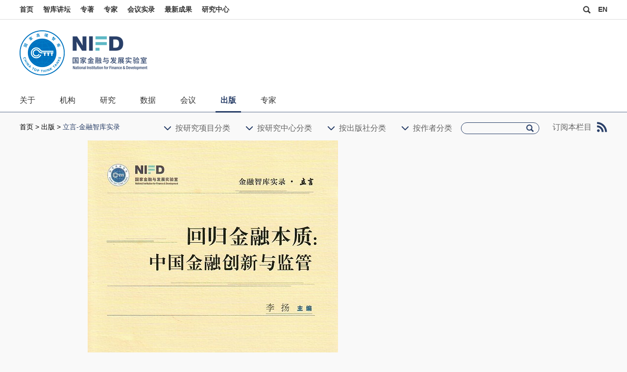

--- FILE ---
content_type: text/html; charset=utf-8
request_url: http://www.nifd.cn/FinancialRoad
body_size: 10205
content:
<!DOCTYPE html>
<html>
<head>
    <meta http-equiv="Content-Type" content="text/html; charset=utf-8" />
    <meta http-equiv='X-UA-Compatible' content='IE=edge,chrome=1' />
    <meta name="renderer" content="webkit">
    <meta name="viewport" content="width=device-width,initial-scale=1.0,maximum-scale=1.0,user-scalable=0">
    <title>NIFD 官方网站</title>
    <link href="/Content/PagedList.css" rel="stylesheet"/>

    <link href="/Content/akmii-project.css" rel="stylesheet"/>

    <link href="/Content/base.inc.css" rel="stylesheet"/>

    <link href="/Content/style.css" rel="stylesheet"/>


    <script src="/Scripts/jquery-3.4.1.js"></script>

    <script src="/Scripts/jquery.unobtrusive-ajax.js"></script>

    <script src="/Scripts/bootstrap.js"></script>

    <script src="/Scripts/nifd.js"></script>


    
    <style type="text/css">
        .bgbody {
            background-color: #f9f9f9;
        }

        .bgfff {
            background-color: #fff;
        }

        .jqhd {
            background-color: #e9ebef;
        }

        .bar-box1 {
            border-bottom: 1px solid #ddd;
        }

        .nav-custom {
            border-bottom: 2px rgba(41, 63, 104, 0.4) solid;
        }
    </style>
</head>

<body class="bgbody">
    <!--header strat-->
    <div class="ak-jheader-block">

    
        <style type="text/css">
            .english {
                display: none !important;
            }
        </style>
</div>

<div class="headerS">
    <div class="header-down">
        <div class="bar-box">
            <div class="top-bar wrap bgfff bar-box1">
                <ul class="top-nav">
                    <li>
                        <a href="/" class="top-link chinese">首页</a>
                        <a href="/home/Indexen" class="top-link english">Index</a>
                    </li>
                    <li><a href="/Activity?cId=1&amp;isFinshed=True" class="top-link"><span class="chinese">智库讲坛</span><span class="english">ThinkTank Forum</span></a></li>
                    <li><a href="/Writings" class="top-link"><span class="chinese">专著</span><span class="english">Works</span></a></li>
                    <li><a href="/Professor" class="top-link"><span class="chinese">专家</span><span class="english">Experts</span></a></li>
                    <li><a href="/Activity?isRecords=True&amp;finshed=True&amp;cId=3" class="top-link"><span class="chinese">会议实录</span><span class="english">Event Transcripts</span></a></li>
                    <li><a href="/ResearchComment" class="top-link"><span class="chinese">最新成果</span><span class="english">Latest Results</span></a></li>
                    <li><a href="/Center" class="top-link"><span class="chinese">研究中心</span><span class="english">ResearchCenter</span></a></li>
                </ul>
                <div class="top-lang">
                    <div class="top-search">
                        <form action="/Search/Index?category=&title=" method="get" class="top-search-form">
                            <input type="text" name="title" placeholder="请输入搜索内容" class="top-inp search-inp" style="visibility:hidden">
                            <i class="icon icon-search"></i>
                        </form>
                    </div>
                    <a class="top-change chinese" href="/Home/Indexen">EN</a>
                    <a class="top-change english" href="/Home/Index">中文</a>
                </div>
            </div>
        </div>
        <div class="top-info wrap bgfff">
            <p class="logo"><span><a href="/home/index"> <img src="/images/logo.png" class="" alt=""></a></span></p>
            <p class="slogan"></p>
        </div>
        <div class="sub-box">
            <ul class="sub-nav wrap bgfff nav-custom">
                <li id="menuAbout">
                    <a href="/Home/About" id="Homenav" parentnav="menuAbout" class="sub-nav-link">
                        <span class="chinese">关于</span>
                        <span class="english">About us</span>
                    </a>

                </li>
                <li id="Center">
                    <a href="/Center" id="Centernav" parentnav="Center" class="sub-nav-link">
                        <span class="chinese">机构</span>
                        <span class="english">Organization</span>
                    </a>
                    <div class="sub-nav-sub w300">
                        

        <a href="/Center/Details/83" class="u-link text-nav-link Chinese">科技金融与发展研究中心</a>
        <a href="/Center/Details/82" class="u-link text-nav-link Chinese">机构投资与资产配置研究中心</a>
        <a href="/Center/Details/81" class="u-link text-nav-link Chinese">金融与发展研究中心</a>
        <a href="/Center/Details/78" class="u-link text-nav-link Chinese">保险发展研究中心</a>
        <a href="/Center/Details/75" class="u-link text-nav-link Chinese">国际货币体系研究中心</a>
        <a href="/Center/Details/73" class="u-link text-nav-link Chinese">国家资产负债表研究中心</a>
        <a href="/Center/Details/70" class="u-link text-nav-link Chinese">银行研究中心</a>
        <a href="/Center/Details/69" class="u-link text-nav-link Chinese">中国债券论坛</a>
        <a href="/Center/Details/68" class="u-link text-nav-link Chinese">财富管理研究中心</a>
        <a href="/Center/Details/67" class="u-link text-nav-link Chinese">金融法律与金融监管研究基地</a>
        <a href="/Center/Details/65" class="u-link text-nav-link Chinese">宏观金融研究中心</a>
        <a href="/Center/Details/64" class="u-link text-nav-link Chinese">全球经济与金融研究中心</a>
        <a href="/Center/Details/63" class="u-link text-nav-link Chinese">资本市场研究中心</a>
        <a href="/Center/Details/61" class="u-link text-nav-link Chinese">房地产金融研究中心</a>
        <a href="/Center/Details/60" class="u-link text-nav-link Chinese">金融科技研究中心</a>
        <a href="/Center/Details/59" class="u-link text-nav-link Chinese">文化与金融研究中心</a>
        <a href="/Center/Details/57" class="u-link text-nav-link Chinese">国际政治经济学研究中心</a>
        <a href="/Center/Details/55" class="u-link text-nav-link Chinese">中国政府债务研究中心</a>
        <a href="/Center/Details/53" class="u-link text-nav-link Chinese">学术交流中心</a>




                    </div>
                </li>
                <li id="ResearchComment">
                    <a href="/Research" id="Researchnav" parentnav="ResearchComment" class="sub-nav-link">
                        <span class="chinese">研究</span>
                        <span class="english">Researches</span>
                    </a>
                    <div class="sub-nav-sub w200">
                        <p class="sub-u-item">
                            <a href="/SeriesReport" id="SeriesReportnav" parentnav="ResearchComment" class="u-link">
                                <span class="chinese">系列报告</span>
                                <span class="english">Series</span>
                            </a>
                        </p>
                        <p class="sub-u-item">
                            <a href="/ResearchTopic" id="ResearchTopicnav" parentnav="ResearchComment" class="u-link">
                                <span class="chinese">课题报告</span>
                                <span class="english">Research Topics</span>
                            </a>
                        </p>
                        <p class="sub-u-item">
                            <a href="/Paper" id="Papernav" parentnav="ResearchComment" class="u-link">
                                <span class="chinese">学术论文</span>
                                <span class="english">Papers</span>
                            </a>
                        </p>
                        <p class="sub-u-item">
                            <a class="u-link" href="/WorkPaper" id="WorkPapernav" parentnav="ResearchComment">
                                <span class="chinese">工作论文</span>
                                <span class="english">Working Papers</span>
                            </a>
                        </p>
                        <p class="sub-u-item">
                            <a class="u-link" href="/ResearchComment?category=3333d2af-91d6-429b-be83-28b92f31b6d7" id="ResearchCommentnav" parentnav="ResearchComment">
                                <span class="chinese">研究评论</span>
                                <span class="english">Research Comment</span>
                            </a>
                        </p>
                        <p class="sub-u-item">
                            <a class="u-link" href="/Report" id="Reportnav" parentnav="ResearchComment">
                                <span class="chinese">其他报告</span>
                                <span class="english">Other Topics</span>
                            </a>
                        </p>
                        <p class="sub-u-item">
                            <a class="u-link" href="/ResearchComment" id="ResearchCommentnav" parentnav="ResearchComment">
                                <span class="chinese">更多...</span>
                                <span class="english">More...</span>
                            </a>
                        </p>

                    </div>
                </li>
                <li id="Data">
                    <a href="javascript:;" class="sub-nav-link">
                        <span class="chinese">数据</span>
                        <span class="english">Data</span>
                    </a>
                    <div class="sub-nav-sub w200">
                        <p class="sub-u-item">
                            <a class="u-link" href="http://114.115.232.154:8080/" target="_blank">
                                <span class="chinese">宏观杠杆率</span>
                                <span class="english">China's macro leverage ratio</span>
                            </a>
                        </p>
			<p class="sub-u-item chinese">
                            <a class="u-link" href="http://data.fintechcass.cn/webroot/decision/" target="_blank">
                                <span class="chinese">金融科技燃指数数据库</span>
                            </a>
                        </p>

                    </div>
                </li>
                <li id="Activity">
                    <a href="/ActivityAll" id="ActivityAllnav" parentnav="Activity" class="sub-nav-link">
                        <span class="chinese">会议</span>
                        <span class="english">Meeting</span>
                    </a>
                    <div class="sub-nav-sub w200">
                        <p class="sub-u-item">
                            <a id="Activitynav" parentnav="Activity" class="u-link" href="/Activity?isFinshed=False">
                                <span class="chinese">会议预告</span>
                                <span class="english">ThinkTank Forum</span>
                            </a>
                        </p>
                        <p class="sub-u-item">
                            <a class="u-link" href="/Activity?isRecords=True&amp;finshed=True&amp;cId=3" id="Activitynav" parentnav="Activity">
                                <span class="chinese">会议实录</span>
                                <span class="english">Other Acitivity</span>
                            </a>
                        </p>

                    </div>
                </li>
                <li id="Writings">
                    <a href="/Writings" id="Writingsnav" parentnav="Writings" class="sub-nav-link">
                        <span class="chinese">出版</span>
                        <span class="english">Publications</span>
                    </a>
                    <div class="sub-nav-sub w200">
                        <p class="sub-u-item">
                            <a class="u-link" href="/Financial" id="Financialnav" parentnav="Writings">
                                <span class="chinese">中国金融发展报告</span>
                                <span class="english">China Financial Development Report</span>
                            </a>
                        </p>
                        <p class="sub-u-item">
                            <a class="u-link" href="/SpecialReport" id="SpecialReportnav" parentnav="Writings">
                                <span class="chinese">专项年度报告</span>
                                <span class="english">Special Research Reports</span>
                            </a>
                        </p>
                        <p class="sub-u-item">
                            <a class="u-link" href="/FinancialRoad" id="FinancialRoadnav" parentnav="Writings">
                                <span class="chinese">立言-金融智库实录</span>
                                <span class="english">Meeting Records</span>
                            </a>
                        </p>
                        <p class="sub-u-item">
                            <a class="u-link" href="/Writings" id="Writingsnav" parentnav="Writings">
                                <span class="chinese">专著</span>
                                <span class="english">Monographs</span>
                            </a>
                        </p>
                        <p class="sub-u-item">
                            <a class="u-link" href="/Translated" id="Translatednav" parentnav="Writings">
                                <span class="chinese">译著</span>
                                <span class="english">Translated Works</span>
                            </a>
                        </p>
                        <p class="sub-u-item">
                            <a class="u-link" href="/Foreign" id="Foreignnav" parentnav="Writings">
                                <span class="chinese">外文出版物</span>
                                <span class="english">Foreign Language Publications</span>
                            </a>
                        </p>
                    </div>
                </li>
                <li id="Professor">
                    <a href="/Professor" class="sub-nav-link" id="Professornav" parentnav="Professor">
                        <span class="chinese">专家</span>
                        <span class="english">Experts</span>
                    </a>

                </li>
            </ul>
        </div>
    </div>
    <div class="header-up">
        <div class="header-app">
            <div class="header-menu">
                <p class="header-menu-show"></p>
                <div class="header-menu-hidden">
                    <ul class="header-menu-nav">
                        <li>
                            <a href="/" class="nav-link">
                                <span class="chinese">首页</span>
                                <span class="english">Home</span>
                            </a>
                        </li>
                        <li>
                            <a href="/Home/About" class="nav-link">
                                <span class="chinese">关于</span>
                                <span class="english">About us</span>
                            </a>
                        </li>
                        <li>
                            <a href="/Center" class="nav-link">
                                <span class="chinese">机构</span>
                                <span class="english">Organization</span>
                            </a>
                        </li>
                        <li>
                            <a href="/Research" class="nav-link">
                                <span class="chinese">研究</span>
                                <span class="english">Researches</span>
                            </a>
                        </li>
                        <li>
                            <a href="http://114.115.232.154:8080/" class="nav-link">
                                <span class="chinese">数据</span>
                                <span class="english">Data</span>
                            </a>
                        </li>
                        <li>
                            <a href="/ActivityAll" class="nav-link">
                                <span class="chinese">会议</span>
                                <span class="english">Meeting</span>
                            </a>
                        </li>
                        <li>
                            <a href="/Writings" class="nav-link">
                                <span class="chinese">出版</span>
                                <span class="english">Publications</span>
                            </a>
                        </li>
                        <li>
                            <a href="/Professor" class="nav-link">
                                <span class="chinese">专家</span>
                                <span class="english">Experts</span>
                            </a>
                        </li>
                    </ul>
                    <div class="header-menu-tip top-lang">
                        <div class="top-search">
                            <form action="" class="top-search-form">
                                <input type="text" name="" placeholder="请输入搜索内容" class="top-inp search-inp inp-app" style="visibility:hidden">
                                <i class="icon icon-search"></i>
                            </form>
                        </div>
                        <a class="top-change chinese" href="/Home/Indexen">EN</a>
                        <a class="top-change english" href="/">中文</a>
                    </div>
                </div>
            </div>
            <div class="header-app-logo"><img src="/images/logo-phone.png" class="all-img" alt=""></div>
        </div>
    </div>
</div>




<!--header end-->

    <!--header end-->
    <!--body strat-->
    
    
    

<div>
    <!--main start-->

    <div class="bread-box">
        <div class="bread-search">
            <button class="search">
                <input type="text" class="inp appinputjq" />
                <a class="icon icon-s" data-ajax="true" data-ajax-begin="prepareQueryDataDiv" data-ajax-method="Get" data-ajax-mode="replace" data-ajax-update="#FinancialRoadList" href="/FinancialRoad/FinancialRoadList?pageIndex=1"> </a>
            </button>
            <button class="shape">
                <i class="icon icon-shape"></i>
            </button>
            <div class="pop-box">
                <div class="bread-search">
                    <button class="go-back fll"></button>
                    <button class="search">
                        <input type="text" class="inp appinputjq" />
                        <a class="icon icon-s" data-ajax="true" data-ajax-begin="prepareQueryDataDiv" data-ajax-method="Get" data-ajax-mode="replace" data-ajax-update="#FinancialRoadList" href="/FinancialRoad/FinancialRoadList?pageIndex=1"> </a>
                    </button>
                </div>
                <div class="filter-box">
    <div class="filter-item">
        <p class="filter-item-title nm-drop-link">
            <i class="icon icon-default icon-bottom"></i>
            
                <span class="nm-text project-span-lanage" name="project" value="">按研究项目分类</span>
        </p>
        <div class="filter-info" data-option-datasource="projects">
        </div>
    </div>
    <div class="filter-item">
        <p class="filter-item-title nm-drop-link">
            <i class="icon icon-default icon-bottom"></i>
            
                <span class="nm-text centers-span-lanage" name="centers" value="">按研究中心分类</span>
        </p>
        <div class="filter-info" data-option-datasource="centers">
        </div>
    </div>
        <div class="filter-item">
            <p class="filter-item-title nm-drop-link">
                <i class="icon icon-default icon-bottom"></i>
                
                    <span class="nm-text publishers-span-lanage" name="publishers" value="">按出版社分类</span>
            </p>

            <div class="filter-info" data-option-datasource="publishers">
            </div>
        </div>    <div class="filter-item">
        <p class="filter-item-title nm-drop-link">
            <i class="icon icon-default icon-bottom"></i>
            
                <span class="nm-text professors-span-lanage" name="professors" value="">按作者分类</span>
        </p>

        <div class="filter-info" data-option-datasource="professors">
        </div>
    </div>
</div>


<script type="text/javascript">
    function bindWriteDiv(obj) {
        var guidValue = $(obj).attr("value");
        var title = $(obj).html();
        var type = $(obj).parent().parent().parent().find(".filter-info").attr("data-option-datasource");
        if (type == "projects") {
            $(".project-span-lanage").val(guidValue).html(title);
        }
        else if (type == "centers") {
            $(".centers-span-lanage").val(guidValue).html(title);
        }
        else if (type == "publishers") {
            $(".publishers-span-lanage").val(guidValue).html(title);
        }
        else if (type == "professors") {
            $(".professors-span-lanage").val(guidValue).html(title);
        }

    }
    function prepareQueryDataDiv(ele, arguments) {
        $(".appinputjq").each(function () {
            var inval = $(this).val();
            if (inval) {
                $("#pc_input_title").val(inval);

            }
        });
        prepareQueryData(ele, arguments);
        $('.go-back').click();
    }
    $(function () {
        $('.icon-shape').on('click', function () {
            $('.pop-box').show();
        });
        $('.go-back').on('click', function () {
            $('.pop-box').hide();
        });

        $(document).on('click', '.filter-item-title', function (obj) {
            if ($(this).find('i').hasClass('icon-top')) {
                $(this).find('i').removeClass('icon-top').addClass('icon-bottom')
                $(this).siblings().slideUp()
            } else {
                $(this).find('i').addClass('icon-top').removeClass('icon-bottom')
                $(this).siblings().slideDown()
                $(this).parent().siblings().find('.filter-info').slideUp()
            }
            $(this).parent().siblings().find('.filter-item-title i').removeClass('icon-top').addClass('icon-bottom')
        });

    })
</script>
            </div>
        </div>
        <div class="bread wrap">
            <p class="bread-nav chinese">
                <a href="/"> 首页</a>
                <span>></span>
                <a href="/Writings"> 出版</a>
                <span>></span>
                <span class="bread-current"> 立言-金融智库实录</span>
            </p>
            <p class="bread-nav english">
                <a href="/"> Home</a>
                <span>></span>
                <a href="/Writings"> Writings</a>
                <span>></span>
                <span class="bread-current">xxxx</span>
            </p>
            <button class="bread-rss ak-jbtn-sub ak-jabsolute chinese">
                <span class="rss-txt chinese">订阅本栏目</span>    <span class="rss-txt english">Subscribe</span>
                <i class="icon icon-rss"></i>
            </button>
            <div class="ak-jpro-subscibe">
    <div class="ak-jsubscibe-title">
        <span class="chinese">订阅</span>
        <span class="english">Subscribe</span>
    </div>
    <div id="subscrmodel" class="ak-jsubscibe-box">
        <div class="ak-jsubscibe-text chinese">订阅邮件推送获取我们最新的更新</div>
        <div class="ak-jsubscibe-text english">Get email notification while we do updates</div>
        <div class="ak-jsub-adress chinese">您的邮箱地址</div>
        <div class="ak-jsub-adress english">Email Address</div>
        <input name="Email" class="ak-jsub-input email" type="text">
        <div class="ak-jsub-line"></div>

        <input type="hidden" id="subscibeHidden" name="Category" value="xxxx">
        <a id="emailsumbitBtn" class="ak-jbtn ak-jsub-submit" style="color: white;">
            <span class="chinese">提交</span>
            <span class="english">Submit</span>
        </a>
    </div>
</div>

        </div>
    </div>
    <!--/.面包屑-->
    <div class="wrap">
        <div class="study-box">
            <div class="block-block">
                <div class="small-nav" id="queryData">
                    <div class="nav-sub-nm">
                        <div class="nm-it-box">
                            <p class="nm-it">
                                <i class="icon icon-default icon-arrow"></i>
                                <input type="hidden" name="project" class="project-span-lanage" />
                                    <span class="nm-text project-span-lanage" name="project" value="">按研究项目分类</span>
                            </p>
                            <ul class="nm-drop sW" data-option-datasource="projects"></ul>
                        </div>
                        <div class="nm-it-box">
                            <p class="nm-it">
                                <i class="icon icon-default icon-arrow"></i>
                                <input type="hidden" name="center" class="centers-span-lanage" />
                                    <span class="nm-text centers-span-lanage" name="centers" value="">按研究中心分类</span>
                            </p>
                            <ul class="nm-drop sW" data-option-datasource="centers"></ul>
                        </div>
                        <div class="nm-it-box">
                            <p class="nm-it">
                                <i class="icon icon-default icon-arrow"></i>
                                <input type="hidden" name="pulisher" class="publishers-span-lanage" />
                                    <span class="nm-text publishers-span-lanage" name="publishers" value="">按出版社分类</span>
                            </p>
                            <ul class="nm-drop sW" data-option-datasource="publishers"></ul>
                        </div>
                        <div class="nm-it-box">
                            <p class="nm-it">
                                <i class="icon icon-default icon-arrow"></i>
                                <input type="hidden" name="professor" class="professors-span-lanage" />
                                    <span class="nm-text professors-span-lanage" name="professors" value="">按作者分类</span>
                            </p>
                            <ul class="nm-drop" data-option-datasource="professors"></ul>
                        </div>
                    </div>
                    <div class="btn-search dib">
                        <button class="nav-sub-search">
                            <input class="inp" id="pc_input_title" type="text" onfocus="this.value = '';" name="title" />
                            <a class="icon icon-s" data-ajax="true" data-ajax-begin="prepareQueryData" data-ajax-method="Get" data-ajax-mode="replace" data-ajax-update="#FinancialRoadList" href="/FinancialRoad/FinancialRoadList?pageIndex=1"> </a>

                        </button>
                    </div>
                </div>
            </div>
            <!--search strat-->
            <!--search end-->
            <!--report main start-->
            <div class="p-main">
    <div class="p-list">
                    <div class="p-item">
                        <a href="/FinancialRoad/Details/1911" class="p-item-link">
                            <div class="p-item-left ovh">
                                <img src="/Uploads/Speech/3139bd4e-7bf1-45af-8782-0402aaebe67e.jpg" alt="">
                            </div>
                            <div class="p-item-right">
                                <h2 class="line2">回归金融本质：中国金融创新与监管</h2>
                                <p class="main-color">
                                    <span> 李扬</span>
                                    <span class="chinese"> 2019年11月01日</span>
                                    <span class="english"> 2019-11-01</span>
                                </p>
                                <p class="line5">
缘起
获取知识的途径大抵有三：读书、听讲和实践。读书可品书香、摒铜臭，且有反复揣摩之便、自我体悟之乐。听讲则隐隐有书院之传，优势在现场感和互动——于讲者，现场可能灵光乍现；于听者，常能浮想联翩，触类旁通；讲者与听者互动，则可相互激励、讲评相长，搞得好，发掘出新课题、铺陈出锦绣文章，并非难事。实践则是获取知识的根本途径，它不仅是一切知识的源泉，而且是主观见诸客观的社会活动，更是体现了人们获取知识的最终目的。
简言之，读书、听讲和实践，对于获取知识而言，各有其独到之处，其功效相互不可替代。然而，如果从实行的角度考察，则三者的差别立现：读书和实践可由人...</p>
                            </div>
                        </a>
                    </div>
                    <div class="p-item">
                        <a href="/FinancialRoad/Details/1590" class="p-item-link">
                            <div class="p-item-left ovh">
                                <img src="/Uploads/Speech/d2e81166-23cf-4ffa-a9d3-473fdfaa7112.png" alt="">
                            </div>
                            <div class="p-item-right">
                                <h2 class="line2">逆全球化浪潮下的中国对策</h2>
                                <p class="main-color">
                                    <span> 李扬</span>
                                    <span class="chinese"> 2019年09月01日</span>
                                    <span class="english"> 2019-09-01</span>
                                </p>
                                <p class="line5">
缘起
获取知识的途径大抵有三：读书、听讲和实践。读书可品书香、摒铜臭，且有反复揣摩之便、自我体悟之乐。听讲则隐隐有书院之传，优势在现场感和互动—于讲者，现场可能灵光乍现；于听者，常能浮想联翩，触类旁通；讲者与听者互动，则可相互激励、讲评相长，搞得好，发掘出新课题、铺陈出锦绣文章，并非难事。实践则是获取知识的根本途径，它不仅是一切知识的源泉，而且是主观见诸客观的社会活动，更是体现了人们获取知识的最终目的。
简言之，读书、听讲和实践，对于获取知识而言，各有其独到之处，其功效相互不可替代。然而，如果从实行的角度考察，则三者的差别立现：读书和实践可由人们...</p>
                            </div>
                        </a>
                    </div>
                    <div class="p-item">
                        <a href="/FinancialRoad/Details/1921" class="p-item-link">
                            <div class="p-item-left ovh">
                                <img src="/Uploads/Speech/7fccadbb-d39d-406f-885e-d083607f97ae.jpg" alt="">
                            </div>
                            <div class="p-item-right">
                                <h2 class="line2">立言 第4辑</h2>
                                <p class="main-color">
                                    <span> 李扬</span>
                                    <span class="chinese"> 2019年01月01日</span>
                                    <span class="english"> 2019-01-01</span>
                                </p>
                                <p class="line5">
缘起
获取知识的途径大抵有三：读书、听讲和实践。读书可品书香、摒铜臭，且有反复揣摩之便、自我体悟之乐。听讲则隐隐有书院之传，优势在现场感和互动——于讲者，现场可能灵光乍现；于听者，常能浮想联翩，触类旁通；讲者与听者互动，则可相互激励、讲评相长，搞得好，发掘出新课题、铺陈出锦绣文章，并非难事。实践则是获取知识的根本途径，它不仅是一切知识的源泉，而且是主观见诸客观的社会活动，更是体现了人们获取知识的最终目的。
简言之，读书、听讲和实践，对于获取知识而言，各有其独到之处，其功效相互不可替代。然而，如果从实行的角度考察，则三者的差别立现：读书和实践可由人...</p>
                            </div>
                        </a>
                    </div>
                    <div class="p-item">
                        <a href="/FinancialRoad/Details/1248" class="p-item-link">
                            <div class="p-item-left ovh">
                                <img src="/Uploads/Speech/71fcfc92-7be2-45f6-92cc-ba5a95106cfc.jpg" alt="">
                            </div>
                            <div class="p-item-right">
                                <h2 class="line2">立言 第3辑</h2>
                                <p class="main-color">
                                    <span> 李扬</span>
                                    <span class="chinese"> 2018年11月01日</span>
                                    <span class="english"> 2018-11-01</span>
                                </p>
                                <p class="line5">
缘起
获取知识的途径大抵有三：读书、听讲和实践。读书可品书香、摒铜臭，且有反复揣摩之便、自我体悟之乐。听讲则隐隐有书院之传，优势在现场感和互动——于讲者，现场可能灵光乍现；于听者，常能浮想联翩，触类旁通；讲者与听者互动，则可相互激励、讲评相长，搞得好，发掘出新课题、铺陈出锦绣文章，并非难事。实践则是获取知识的根本途径，它不仅是一切知识的源泉，而且是主观见诸客观的社会活动，更是体现了人们获取知识的最终目的。
简言之，读书、听讲和实践，对于获取知识而言，各有其独到之处，其功效相互不可替代。然而，如果从实行的角度考察，则三者的差别立现：读书和实践可由人...</p>
                            </div>
                        </a>
                    </div>
                    <div class="p-item">
                        <a href="/FinancialRoad/Details/1246" class="p-item-link">
                            <div class="p-item-left ovh">
                                <img src="/Uploads/Speech/35f0fa77-b37c-4330-b153-97b257e731dc.jpg" alt="">
                            </div>
                            <div class="p-item-right">
                                <h2 class="line2">立言 第2辑</h2>
                                <p class="main-color">
                                    <span> 李扬</span>
                                    <span class="chinese"> 2017年10月01日</span>
                                    <span class="english"> 2017-10-01</span>
                                </p>
                                <p class="line5">
缘起
获取知识的途径大抵有三：读书、听讲和实践。读书可品书香、摒铜臭，且有反复揣摩之便、自我体悟之乐。听讲则隐隐有书院之传，优势在现场感和互动——于讲者，现场可能灵光乍现；于听者，常能浮想联翩，触类旁通；讲者与听者互动，则可相互激励、讲评相长，搞得好，发掘出新课题、铺陈出锦绣文章，并非难事。实践则是获取知识的根本途径，它不仅是一切知识的源泉，而且是主观见诸客观的社会活动，更是体现了人们获取知识的最终目的。
简言之，读书、听讲和实践，对于获取知识而言，各有其独到之处，其功效相互不可替代。然而，如果从实行的角度考察，则三者的差别立现：读书和实践可由人...</p>
                            </div>
                        </a>
                    </div>


    </div>
    <div class="ak-jpro-page text-center">
        <div class="pagination-container"><ul class="pagination"><li class="active"><a>1</a></li><li><a data-ajax="true" data-ajax-begin="prepareQueryData" data-ajax-complete="scrollTop" data-ajax-method="GET" data-ajax-mode="replace" data-ajax-update="#publishCommonId" href="/FinancialRoad/SpecialReportList?pageIndex=2&amp;guid=89278695-7788-4cb0-90d1-ac8bfcfd5121">2</a></li><li class="PagedList-skipToNext"><a data-ajax="true" data-ajax-begin="prepareQueryData" data-ajax-complete="scrollTop" data-ajax-method="GET" data-ajax-mode="replace" data-ajax-update="#publishCommonId" href="/FinancialRoad/SpecialReportList?pageIndex=2&amp;guid=89278695-7788-4cb0-90d1-ac8bfcfd5121" rel="next">下一页</a></li></ul></div>
    </div>
</div>

            <!--report main end-->
            <!--=== Pagination ===-->
            <!--=== End Pagination ===-->
        </div>
    </div>
    <!--main end-->

</div>




    <div class="slogan"></div>

    <!--body end-->
    <!--footer start-->
    <div class="wrap">
    <div class="footer">
        <div class="wrap">
            <div class="footer-down footer-p">
                <div class="footer-p-content">
                    <div class="footer-p-left clr">
                        <p class="footer-logo fll"><img src="/images/footer-logo.png" class="all-img" alt=""></p>
                        <p class="footer-tit">NIFD 国家金融与发展实验室 <span>National Institution for Finance & Development</span></p>
                    </div>
                    <div class="footer-code">
                        <span class="item-code"><img src="/images/pic-code2.png" class="all-img" alt=""></span>
                        <span class="item-code"><img src="/images/pic-code1.png" class="all-img" alt=""></span>
                    </div>
                </div>
                <p class="footer-copy">©2011-2017 NIFD | <a href="http://www.beian.miit.gov.cn" style="color:#fff" target="_blank">京ICP备10042912号</a> | 京ICP证150143号 | 京公安网备11010802012285号</p>
            </div>
        </div>
        <div class="footer-up footer-h">
            <p class="footer-logo"><img src="/images/footer-logo.png" class="all-img" alt=""></p>
            <p class="footer-tit wbwr">NIFD 国家金融与发展实验室 <span>National Institution for Finance & Development</span></p>
            <div class="footer-code">
                <span class="item-code"><img src="/images/pic-code2.png" class="all-img" alt=""></span>
                <span class="item-code"><img src="/images/pic-code1.png" class="all-img" alt=""></span>
            </div>
            <p class="footer-copy">©2011-2017 NIFD | 京ICP备10042912号 | 京ICP证150143号 | 京公安网备11010802012285号</p>
        </div>
    </div>
</div>
    <!--footer end-->
    
    <script type="text/javascript">
        $(function () {

            var currentControllerName = "FinancialRoad";
            console.log(currentControllerName)
            var currentActionName = "Index";
            var currentUrl = "/" + currentControllerName + "/" + currentActionName;
            console.log(currentUrl);
            if (currentControllerName == "Home" && currentActionName == "Index")
                return;
            var pnavId = $("#" + currentControllerName + "nav").attr("parentnav");
            $('#' + pnavId).addClass("sub-nav-active");

        });
    </script>

    <ul class="nm-drop" id="selectOptionTemplate" type="text/x-kendo-template" style="display:none">
        <li>
            <a href="javascript:;" onclick="bindWrite(this)" value='#:GUID#' title="#:Title#" class="nm-drop-link">#:Title#</a>
        </li>
    </ul>
    <div class="filter-info" style="display:none" id="selectOptionTemplatediv" type="text/x-kendo-template">
        <p class="filter-info-item"><a onclick="bindWriteDiv(this)" value='#:GUID#' title="#:Title#" class="nm-drop-link">#:Title#</a></p>
    </div>
    
    <script src="/Scripts/KendoUI/kendo.core.min.js"></script>
<script src="/Scripts/KendoUI/kendo.ui.core.min.js"></script>
<script src="/Scripts/KendoUI/kendo.datepicker.min.js"></script>
<script src="/Scripts/KendoUI/kendo.datetimepicker.min.js"></script>
<script src="/Scripts/KendoUI/kendo.multiselect.min.js"></script>
<script src="/Scripts/KendoUI/kendo.ui.unobtrusive.js"></script>

    <script type="text/javascript">

        window.ControllerName = "FinancialRoad"
        function prepareQueryData(ele, arguments) {
            arguments.url = arguments.url + "&" + $("#queryData").find('input').serialize();
            console.log(arguments.url);
        }

        function bindWrite(obj) {

            var guidValue = $(obj).attr("value");
            var title = $(obj).html();
            var type = $(obj).parent().parent().parent().find(".nm-drop").attr("data-option-datasource");
            if (type == "projects") {
                $(".project-span-lanage").val(guidValue).html(title);
            }
            else if (type == "centers") {
                $(".centers-span-lanage").val(guidValue).html(title);
            }
            else if (type == "publishers") {
                $(".publishers-span-lanage").val(guidValue).html(title);
            }
            else if (type == "professors") {
                $(".professors-span-lanage").val(guidValue).html(title);
            }

        }
    </script>

    <script type="text/javascript">
        (function () {
            var resetContentBodyMinHeight = function () {
                var footerheight = $("#footer").outerHeight();
                var headerheight = $("#header").outerHeight();
                var temp = navigator.userAgent.indexOf("Firefox") != -1 ? 0 : 20;
                var bodyheigth = window.innerHeight - temp - headerheight - footerheight;

                //$("#content-body").css("min-height", bodyheigth + "px");
            }
            $(function () {
                resetContentBodyMinHeight();
            });
            $(window).resize(function () {
                resetContentBodyMinHeight();
            });
        }());
        function scrollTop() {
            $('body,html').animate({ scrollTop: 0 }, 250);
        }
    </script>

    
    <script>
        var _hmt = _hmt || [];
        (function () {
            var hm = document.createElement("script");
            hm.src = "https://hm.baidu.com/hm.js?a44b87358b836ac3a863fc9b7372798d";
            var s = document.getElementsByTagName("script")[0];
            s.parentNode.insertBefore(hm, s);
        })();
    </script>
    
    <script type="text/javascript" src="http://tajs.qq.com/stats?sId=61407886" charset="UTF-8"></script>
</body>
</html>


--- FILE ---
content_type: text/css
request_url: http://www.nifd.cn/Content/akmii-project.css
body_size: 619
content:
.ak-jpro-subscibe {
    position: absolute;
    top: 278px;
    right: 180px;
    width: 300px;
    z-index: 1000;
}

.ak-jsubscibe-text {
    font-size: 14px;
    color: #7f7f7f;
    margin: 10px 0 20px;
}

.ak-jsub-adress {
    font-size: 14px;
    color: #221916;
    padding: 10px 0;
}

.ak-jsub-input {
    padding: 0 5px;
    outline: none;
    box-sizing: border-box;
    width: 94%;
    height: 30px;
    background-color: #fff;
    border: #ccc 1px solid;
}

.ak-jsub-line {
    margin: 19px 0;
    height: 1px;
    background-color: #ccc;
}

.ak-jbtn.ak-jsub-submit {
    width: 100px;
    height: 35px;
    font-size: 16px;
    line-height: 25px;
}

.ak-jbtn {
    display: inline-block;
    padding: 3px 10px;
    text-align: center;
    background-color: #365cd6;
    color: #fff;
    font-size: 14px;
    cursor: pointer;
}

.ak-jsubscibe-box {
    padding: 15px 20px 30px;
    background-color: #f3f3f3;
}

.ak-jsubscibe-title {
    background-color: #345dd7;
    color: #fff;
    font-size: 18px;
    padding: 7px 15px;
}

@media(max-width:347px) {
    .ak-jpro-subscibe {
        width: 100%;
    }
}



.ak-jpro-subscibe {
    display: none;
    position: absolute;
    top: 278px;
    right: 15px;
    width: 300px;
    z-index: 1000;
}


--- FILE ---
content_type: text/css
request_url: http://www.nifd.cn/Content/base.inc.css
body_size: 3896
content:
/* reset.css -----------------------------------------------------------------*/
body, div, dl, dt, dd, ul, ol, li, h1, h2, h3, h4, h5, h6, pre, code, form, fieldset, legend, input, button, textarea, p, blockquote, th, td, header, footer, section, article, aside, nav, figure, figcaption { margin: 0; padding: 0; }

html, body { width: 100%; font-family: "Microsoft Yahei", "Helvetica"; color: #000; }

html * { outline: none; -webkit-tap-highlight-color: transparent; -webkit-text-size-adjust: none; -ms-text-size-adjust: none; text-size-adjust: none; }

img { max-width: 100%; border: 0; /*-webkit-touch-callout: none;*/ }

a { color: black; text-decoration: none; }

ul, ol { list-style: none; }

/* form-reset.css -----------------------------------------------------------------*/
table { border-collapse: collapse; border-spacing: 0; }

button { background: none; }

input, textarea, button { border: none; }

input, button, textarea, select, optgroup, option { font: 1rem "Microsoft Yahei", "Helvetica"; }

input[type="button"], input[type="text"], input[type="submit"], input[type="search"], input[type="tel"], input[type="number"], select, option, .appNone { appearance: none; -webkit-appearance: none; -moz-appearance: none; }

input::-webkit-input-placeholder, textarea::-webkit-input-placeholder { color: rgba(0,0,0, .6); }

input:-moz-placeholder, textarea:-moz-placeholder, input::-moz-placeholder, textarea::-moz-placeholder { color: rgba(0,0,0, .6); }

/* const.css -----------------------------------------------------------------*/
.icon { display: inline-block; background-color: transparent; background-repeat: no-repeat; }

.VAM:after { content: ""; display: inline-block; overflow: hidden; height: 100%; width: 0; font-size: 0; vertical-align: middle; }

.wbwr { word-break: break-all; word-wrap: break-word; }

.clr:after, .clr:before { content: ""; display: table; }

.clr:after { clear: both; }

.fll { float: left; }

.flr { float: right; }

.vam { vertical-align: middle; }

.db { display: block; }

.dib { display: inline-block; }

.tar { text-align: right; }

.tac { text-align: center; }

.ovh { overflow: hidden; }

.vat { vertical-align: top; }

.vam { vertical-align: middle; }

.posr { position: relative; }

.auto { margin-left: auto; margin-right: auto; }

h1, h2, h3, h4, h5, h6 { font-weight: normal; }

*, input, a { outline: none; }

em, i { font-style: normal; }

.all-img { display: block; width: 100%; }

.a-hover:hover { color: #293f68; }

.fs24{ font-size: 24px; }

.fs14{ font-size: 14px; }

.fs16{ font-size: 16px; }

.fs30{ font-size: 30px; }

.fw{ font-weight: bold; }

.container{ margin: 0 auto; }

.d-flex{ display: -webkit-box; display: -moz-box; display: -ms-flexbox; display: -webkit-flex; display: flex; }

.flex{ -webkit-box-flex: 1; -moz-box-flex:  1; -webkit-flex:  1; -ms-flex: 1; flex:  1; }

.m-right20{ margin-right: 20px; }

.m-left15{ margin-left: 15px; }

.m-left30{ margin-left: 30px; }

.m-bottom20{ margin-bottom: 20px; }

.m-bottom50{ margin-bottom: 50px; }

.m-top20{ margin-top: 20px; }

.m-top30{ margin-top: 30px; }

.margin15{ margin: 15px; }

.margin20{ margin: 20px; }

.tb-margin10{ margin: 10px 0;}

.tb-margin20{ margin: 20px 0; }

.tb-margin30{ margin: 30px 0; }

.lr-padding30{ padding: 0 30px; }

.tb-padding30{ padding: 30px 0; }

.tb-padding10{ padding: 10px 0; }

.b-margin20 {
  margin-bottom: 20px;
}

.padding10{ padding: 10px;}

.padding30{ padding: 30px;}

.bc-color{ color: #293f68;}

.headerS { width: 100%; }

/*.container { margin: 0 auto; width: 1400px; }*/

.bar-box { width: 100%; border-bottom: 0px solid #ddd; }

.top-bar { display: -webkit-box; display: -webkit-flex; display: -moz-box; display: -ms-flexbox; display: flex; -webkit-box-align: center; -webkit-align-items: center; -moz-box-align: center; -ms-flex-align: center; align-items: center; padding: 0 40px; width: 100%; height: 40px; -webkit-box-sizing: border-box;-moz-box-sizing: border-box; box-sizing: border-box;}

.top-nav { -webkit-box-flex: 1; -webkit-flex: 1; -moz-box-flex: 1; -ms-flex: 1; flex: 1; font-size: 0; margin-bottom: 0; }

.top-nav li { display: inline-block; padding-right: 20px; font-size: 14px; font-weight: 600; }

.top-nav .top-link { color: rgba(0,0,0, .8) }

.top-nav .top-link:hover { color: #293f68; }

.top-lang { font-size: 0; }

.top-lang .top-search { display: inline-block; margin-right: 5px; }

.top-lang .top-search-form { display: -webkit-box; display: -webkit-flex; display: -moz-box; display: -ms-flexbox; display: flex; -webkit-box-align: center; -webkit-align-items: center; -moz-box-align: center; -ms-flex-align: center; align-items: center; padding: 0 10px; width: 200px; height: 26px; -webkit-box-sizing: border-box; -moz-box-sizing: border-box; box-sizing: border-box; background: transparent; }

.top-lang .top-inp { -webkit-box-flex: 1; -webkit-flex: 1; -moz-box-flex: 1; -ms-flex: 1; flex: 1; padding-right: 10px; font-size: 12px; color: #333; background: transparent; }

.top-lang .icon-search { width: 16px; height: 16px; background: url(../images/bitmap.png) no-repeat; -webkit-background-size: 100% 100%; background-size: 100%; cursor: pointer; }

.top-lang .top-change { font-size: 14px; color: rgba(0,0,0, .8); line-height: 1; font-weight: 600; }

.top-info { display: -webkit-box; display: -webkit-flex; display: -moz-box; display: -ms-flexbox; display: flex; -webkit-box-align: center; -webkit-align-items: center; -moz-box-align: center; -ms-flex-align: center; align-items: center; padding: 0 40px; height: 140px; -webkit-box-sizing: border-box;-moz-box-sizing: border-box; box-sizing: border-box; }

.top-info p { margin-bottom: 0; }

.top-info .logo { -webkit-box-flex: 1; -webkit-flex: 1; -moz-box-flex: 1; -ms-flex: 1; flex: 1; }

.top-info .logo span { display: inline-block; width: 261px; height: 92px; }

.top-info .slogan { width: 304px; height: 40px; }

.sub-box { width: 100%; border-bottom: 0px solid #ddd; -webkit-box-sizing: border-box;-moz-box-sizing: border-box; box-sizing: border-box; }

.sub-nav { padding: 0 40px 0 30px; margin-bottom: 0;  width: 100%; height: 50px;  font-size: 0; -webkit-box-sizing: border-box; -moz-box-sizing: border-box; box-sizing: border-box; }

.sub-nav li { position: relative; display: inline-block; margin-right: 30px; font-size: 16px;  }

.sub-nav li:hover .sub-nav-sub { display: block; }

.sub-nav li:hover .sub-nav-link { position: relative; color: #293f68; font-weight: 600; }

.sub-nav li:hover .sub-nav-link:after { content: ''; position: absolute; bottom: 0; left: 0; width: 100%; height: 3px; background: #293f68; z-index: 1; }

.sub-nav .sub-nav-sub { display: none; position: absolute; top: 50px; left: 0; z-index: 1; padding: 20px;  background: #293f68; }

.w200 { width: 200px; }

.w300 { width: 320px; }

.sub-nav .sub-nav-sub .sub-u-item { padding-top: 10px; font-size: 16px; line-height: 1.5;}

.sub-nav .sub-nav-sub .u-link { display:block; color: #fff;}

.sub-nav .sub-nav-link { display: inline-block; padding: 0 10px; line-height: 50px; color: rgba(0,0,0, .8); }

.sub-nav .sub-nav-link:hover { position: relative; color: #293f68; font-weight: 600; }

.sub-nav .sub-nav-link:hover:after { content: ''; position: absolute; bottom: 0; left: 0; width: 100%; height: 3px; background: #293f68; z-index: 1; }

.sub-nav .sub-nav-active .sub-nav-link { position: relative; color: #293f68; font-weight: 600; }

.sub-nav .sub-nav-active .sub-nav-link:after { content: ''; position: absolute; bottom: 0; left: 0; width: 100%; height: 3px; background: #293f68; z-index: 1; }

.header-up { display: none; }

.header-app { position: relative; display: -webkit-box; display: -webkit-flex; display: -moz-box; display: -ms-flexbox; display: flex; -webkit-box-align: center; -webkit-align-items: center; -moz-box-align: center; -ms-flex-align: center; align-items: center; width: 100%; height: 48px; }

.header-app .header-menu { position: absolute; left: 0; top: 0; width: 100%; border-bottom: 1px solid #ddd; }

.header-app .header-menu .header-menu-show { width: 48px; height: 48px; background: #293f68 url(../images/menu.png) center center no-repeat; -webkit-background-size: 16px 16px; background-size: 16px; margin-bottom: 0 }

.header-app .header-menu .header-menu-hidden { display: none; position: absolute; left: 0; top: 48px; z-index: 11; padding-bottom: 20px; width: 100%; background: #293f68; -webkit-box-sizing: border-box; -moz-box-sizing: border-box; box-sizing: border-box; border-top: 1px solid #fff; }

.header-app .header-menu .header-menu-nav { font-size: 0; }

.header-app .header-menu .header-menu-nav li { display: inline-block; margin-top: 15px; width: 25%; font-size: 16px; line-height: 24px; text-align: center; }

.header-app .header-menu .header-menu-nav .nav-link { color: #fff; }

.header-app .header-menu .header-menu-tip { padding-top: 20px; margin: 20px 20px 0; border-top: 1px solid #ddd; text-align: right; }

.header-app .header-app-logo { margin-left: 60px; width: 113px; height: 40px; }

@media screen and (max-width: 768px) { .header-down { display: none; }
  .header-up { display: block; }
  .top-lang .top-inp { color: #fff; }
  .top-lang .inp-app::-webkit-input-placeholder { color: rgba(255,255,255, .6); }
  .top-lang .inp-app:-moz-placeholder, .top-lang .inp-app::-moz-placeholder { color: rgba(255,255,255, .6); }
  .icon-search { background: url(../images/bitmap-app.png) no-repeat !important; -webkit-background-size: 100% 100%; background-size: 100%; }
  .top-change { color: #fff !important; } }

.footer { width: 100%; background: #293f68; }

.footer p { margin-bottom: 0;}

.footer-p { padding: 40px 4%; }

.footer-p .footer-p-content { display: -webkit-box; display: -webkit-flex; display: -moz-box; display: -ms-flexbox; display: flex;}

.footer-p .footer-p-left { -webkit-box-flex: 1; -webkit-flex: 1; -moz-box-flex: 1; -ms-flex: 1; flex: 1; }

.footer-logo { margin-right: 20px; width: 244px; height: 70px; }

.footer-tit { padding-top: 10px; font-size: 18px; line-height: 26px; color: #fff; }

.footer-tit span { display: block; }

.item-code { display: inline-block; margin-left: 10px; width: 84px; height: 84px; }

.footer-copy { margin-top: 10px; width: 100%; font-size: 14px; color: #fff; text-align: right; }

.footer-up { display: none; }

.footer-h { padding: 20px; }

@media screen and (max-width: 768px) {
  .footer-down { display: none; }
  .footer-up { display: block; }
  .footer-logo { width: 180px; height: 70px; }
  .footer-tit { padding-top: 0; font-size: 16px; line-height: 24px; }
  .item-code { margin: 20px 10px 0 0; }
  .footer-copy { text-align: left; line-height: 24px; } }


/*bread*/

.bread { padding: 0 40px; display: -webkit-box; display: -webkit-flex; display: -moz-box; display: -ms-flexbox; display: flex; -webkit-box-align: center; -webkit-align-items: center; -moz-box-align: center; -ms-flex-align: center; align-items: center; height: 60px; -webkit-box-sizing: border-box;-moz-box-sizing: border-box; box-sizing: border-box; }

.bread p {margin-bottom: 0;}

.bread .bread-nav { -webkit-box-flex: 1; -webkit-flex: 1; -moz-box-flex: 1; -ms-flex: 1; flex: 1; font-size: 14px; color: #000; }

.bread .bread-l { color: #000; }

.bread .bread-current { color: #293f68; }

.bread .rss-txt { display: inline-block; font-size: 16px; color: #666; vertical-align: middle; }

.bread .icon-rss { margin-left: 6px; width: 22px; height: 22px; background: url(../images/icon-rss.png) no-repeat; -webkit-background-size: contain; background-size: contain; vertical-align: middle; }

.bread-search { display: none; padding: 20px 40px; border-bottom: 1px solid #ddd; overflow: hidden; }

.search { float: left; display: -webkit-box; display: -webkit-flex; display: -moz-box; display: -ms-flexbox; display: flex; -webkit-box-align: center; -webkit-align-items: center; -moz-box-align: center; -ms-flex-align: center; align-items: center; padding: 0 10px; width: 40%; height: 24px; border: 1px solid #293f68; -webkit-border-radius: 12px; border-radius: 12px; overflow: hidden; -webkit-box-sizing: border-box; -moz-box-sizing: border-box; box-sizing: border-box; }

.inp { -webkit-box-flex: 1; -webkit-flex: 1; -moz-box-flex: 1; -ms-flex: 1; flex: 1; width: 100%; font-size: 12px; color: #999; background: none; }

.icon-s { margin-left: 10px; width: 16px; height: 16px; background: url(../images/icon-bitmap-blue.png) no-repeat; -webkit-background-size: contain; background-size: contain; }

.shape { float: right; display: inline-block; width: 18px; height: 18px; }

.shape .icon-shape { width: 100%; height: 100%; background: url(../images/icon-combined-shape.png) center center no-repeat; -webkit-background-size: contain; background-size: contain; }

@media screen and (max-width: 768px) { .bread-search { display: block; padding: 18px 20px; }
  .bread { padding: 0 20px; } }

.wrap { margin: 0 auto; max-width: 1440px; }

.wrapbd {
    margin: 0 auto;
    max-width: 1440px;
    background-color:#fff;
}

/*@media screen and (max-width:1920px) {*/
/*  .wrap { width: 1440px;}*/
/*}*/

/*@media screen and (max-width:1440px) {*/
/*  .wrap { width: 1200px;}*/
/*}*/

/*@media screen and (max-width:1200px) {*/
/*  .wrap { width: 992px;}*/
/*}*/

@media screen and (max-width:768px) {
  .wrap { width: auto;}
  .block-block { display: none;}
  .pop-box {display: none;position: absolute; top: 50px; left: 0; z-index: 11111;width: 100%; background: #fff;}
}









--- FILE ---
content_type: text/css
request_url: http://www.nifd.cn/Content/style.css
body_size: 8641
content:
@charset "UTF-8";
/* 首页.css -----------------------------------------------------------------*/
/*年度看板*/ .nd h2 { font-size: 40px; color: rgba(0,0,0, .8); font-weight: 500; line-height: 1;}

.nd-main { position: relative; margin-top: 60px; padding-right: 14%; border-top: 1px #ddd dashed; z-index: 0; }

.nd-main-u { display: -webkit-box; display: -webkit-flex; display: -moz-box; display: -ms-flexbox; display: flex; }

.nd-main-u li { -webkit-box-flex: 1; -webkit-flex: 1; -moz-box-flex: 1; -ms-flex: 1; flex: 1; position: relative; }

.nd-main-u li:before { content: ''; position: absolute; top: -1px; left: 0; width: 100%; height: 1px; background: #ddd; z-index: 11; }

.nd-main-u li:last-of-type:before { background: transparent}

.nd-main-u li h4 { margin-top: 24px; font-size: 24px; color: rgba(0,0,0, .4); font-weight: 500; }

.nd-main-u .cal { position: relative; z-index: 12; margin-top: -25px; width: 50px; height: 50px; background: #fff; -webkit-border-radius: 50%; border-radius: 50%; }

.nd-main-u .icon-i { width: 48px; height: 48px; }

.nd-main-u .icon-cal-past { background: url(../images/ico-calender-past.png) no-repeat; -webkit-background-size: 48px 48px; background-size: 48px; }

.nd-main-u .icon-cal-now { background: url(../images/ico-calender-now.png) no-repeat; -webkit-background-size: 48px 48px; background-size: 48px; }

.nd-main-u .icon-cal-future { background: url(../images/ico-calender-future.png) no-repeat; -webkit-background-size: 48px 48px; background-size: 48px; }

.nd-past h4 { color: rgba(0,0,0, .8) !important; }

.nd-current h4 { color: #000 !important; }

.nd-past .nd-item, .nd-current .nd-item { color: rgba(0, 0, 0, .6) !important; }

.nd-main-u .nd-past:before, .nd-main-u .nd-current:before { background: #293f68; }

.nd-item-list { padding-top: 16px; padding-right: 10px; }

.nd-item-list .nd-item { position: relative; display: block; padding-left: 10px; font-size: 16px; color: rgba(0, 0, 0, .3); /*line-height: 30px;*/line-height: 24px; display: -webkit-box; -webkit-line-clamp: 1; line-clamp: 1; -webkit-box-orient: vertical; overflow: hidden; }

.nd-item-list .nd-item:before { content: ''; position: absolute; left: 0; top: 50%; margin-top: -2px; width: 4px; height: 4px; background: #293f68; -webkit-border-radius: 50%; border-radius: 50%; }

.nd-content { display: none; }

@media screen and (max-width: 768px) { .nd-content { display: block; }
  .nd-main { display: none; }
  .nd { padding: 7% 30px 0; }
  .nd h2 { padding-left: 0; font-size: 24px; }
  .nd-past:before { content: ''; position: absolute; top: 0; left: 0; width: 1px; height: 100%; background: #293f68; z-index: 0; }
  .nd-item-list { padding-top: 0; }
  .nd-item-list .nd-item { color: rgba(0, 0, 0, .6)}
  .icon-cal-past { background: url(../images/ico-calender-past.png) no-repeat; -webkit-background-size: 40px 40px; background-size: 40px; }
  .icon-cal-now { background: url(../images/ico-calender-now.png) no-repeat; -webkit-background-size: 40px 40px; background-size: 40px; }
  .icon-cal-future { background: url(../images/ico-calender-future.png) no-repeat; -webkit-background-size: 40px 40px; background-size: 40px; } }

.nd-content { margin: 4% 0 0 3%; border-left: 1px solid #ddd; }

.nd-content-u li { position: relative; display: -webkit-box; display: -webkit-flex; display: -moz-box; display: -ms-flexbox; display: flex; padding: 0 0 5% 0; }

.nd-content-u li h4 { font-size: 16px; line-height: 40px; }

.nd-content-u .w-cal { position: relative; z-index: 1; margin: 0 0 0 -20px; width: 40px; height: 40px; background: #fff; -webkit-border-radius: 50%; border-radius: 50%; }

.nd-content-u .w-icon { width: 40px; height: 40px; }

.nd-content-u .w-items { -webkit-box-flex: 1; -webkit-flex: 1; -moz-box-flex: 1; -ms-flex: 1; flex: 1; margin-left: 15px; }

/*近期活动*/
.wrap-box { position: relative; background: #e9ebef; }

/* .text-bg { position: absolute; left: 230px; top: 410px; z-index: 0; width: 54%; height: 168px; background: #293f68; } */
.text-bg { position: absolute;  top: 410px; z-index: 0; width: 54%; height: 168px; background: #293f68; }

.recent-box { margin-top: 0%; padding: 3% 14% }

.item-title { display: -webkit-box; display: -webkit-flex; display: -moz-box; display: -ms-flexbox; display: flex; -webkit-box-align: center; -webkit-align-items: center; -moz-box-align: center; -ms-flex-align: center; align-items: center; width: 100%; height: 88px; }

.item-header { -webkit-box-flex: 1; -webkit-flex: 1; -moz-box-flex: 1; -ms-flex: 1; flex: 1; font-size: 40px; line-height: 1;  }

.item-more { font-size: 14px; color: #293f68; }

.recent-mix { margin-top: 20px; position: relative; width: 100%; height: 450px; }

.recent-mix .mix-pic { display: block; position: relative; width: 100%; height: 100%; overflow: hidden; background: #ccc; }

.recent-mix .mix-pic:after { content: ''; position: absolute; bottom: 0; left: 0; width: 100%; height: 100px; background: -webkit-gradient(linear, left top, left bottom, from(transparent), to(rgba(0, 0, 0, 0.8))); background: -webkit-linear-gradient(top, transparent, rgba(0, 0, 0, 0.8)); background: linear-gradient(to bottom, transparent, rgba(0, 0, 0, 0.8)); }

/* .recent-mix .mix-txt { position: absolute; z-index: 1; left: 0; bottom: -70px; padding: 0 34% 0 0; width: 100%; height: 168px; color: #fff;  -webkit-box-sizing: border-box; -moz-box-sizing: border-box; box-sizing: border-box; } */
.recent-mix .mix-txt { position: absolute; z-index: 1; left: 0; bottom: -70px; padding: 0 20% 0 0; width: 90%; height: 168px; color: #fff;  -webkit-box-sizing: border-box; -moz-box-sizing: border-box; box-sizing: border-box; }
.recent-mix .mix-txt-txt { display: block; padding-top: 24px; font-size: 32px; line-height: 40px; color: #fff; }

.recent-mix .mix-txt-time { padding-top: 2%; font-size: 16px; line-height: 24px; color: rgba(255, 255, 255, .8) }

.recent-mix .mix-cal { position: absolute; left: 10px; top: -20px; width: 50px; height: 50px; -webkit-border-radius: 50%; border-radius: 50%; background: url(../images/ico-calender-now.png) center center no-repeat; }

.mt12 { margin-top: 14%; }

.recent-content { display: -webkit-box; display: -webkit-flex; display: -moz-box; display: -ms-flexbox; display: flex; -webkit-flex-wrap: wrap; -ms-flex-wrap: wrap; flex-wrap: wrap; -webkit-box-pack: justify; -webkit-justify-content: space-between; -moz-box-pack: justify; -ms-flex-pack: justify; justify-content: space-between; }

.recent-content-info { margin-top: -30px; margin-right: 4%; width: 64%; }

.recent-content-info .info-item { margin-top: 24px; }

.recent-content-info .info-item h4 {  font-size: 24px; font-weight: 500; line-height: 32px; text-align: justify }

.recent-content-info .info-item .info-item-link:hover { color: #293f68; }

.recent-content-info .info-item .info-item-sm { margin-top: 1%; font-size: 16px; line-height: 24px; color: rgba(0, 0, 0, .6); }

.recent-content-info .info-item .info-sm-spec { margin-top: 2%; }

.recent-content-block { margin-top: -4%; width: 32%; }

.recent-content-block .block-notice { margin-top: 10%; }

.recent-content-block .notice-title { display: -webkit-box; display: -webkit-flex; display: -moz-box; display: -ms-flexbox; display: flex; -webkit-box-align: center; -webkit-align-items: center; -moz-box-align: center; -ms-flex-align: center; align-items: center; padding: 0 30px; width: 100%; height: 96px; background: rgba(41, 63, 104, 0.4); -webkit-box-sizing: border-box; -moz-box-sizing: border-box; box-sizing: border-box; }

.recent-content-block .notice-title dt { -webkit-box-flex: 1; -webkit-flex: 1; -moz-box-flex: 1; -ms-flex: 1; flex: 1; font-size: 24px; color: #fff; font-weight: 500; }

.recent-content-block .notice-title dd, .recent-content-block .notice-title dd a { font-size: 14px; color: rgba(255, 255, 255, .8); }

.recent-content-block .notice-info { padding: 0 30px 30px; width: 100%; -webkit-box-sizing: border-box; -moz-box-sizing: border-box; box-sizing: border-box; background: #fff; display: inline-block; }

.recent-content-block .n-echarts { height: 220px; }

.recent-content-block .e-c { padding: 0 2% 3% 1%; }

.recent-content-block .notice-info-i { margin-top: 18px; }

.recent-content-block .notice-info-i .i-iti { font-size: 16px; font-weight: 500; line-height: 24px; }

.recent-content-block .notice-info-i .i-iti:hover { color: #293f68; }

.recent-content-block .notice-info-i .i-time { margin-top: 5px; font-size: 16px; line-height: 24px; color: #999; }

@media screen and (max-width: 768px) { .mt12 { margin-top: 12%; }
  .recent-box { padding: 0; margin-top: 0; }
  .text-bg { display: none; }
  .item-title { height: 64px; background: #293f68; }
  .item-header { padding: 0 5%; font-size: 24px; color: #fff; }
  .item-more { display: none; }
  .recent-mix { margin-top: 0; height: auto; }
  .recent-mix .mix-cal { display: none; }
  .recent-mix .mix-pic { height: 140px; }
  .recent-mix .mix-pic:after { height: 50px; }
  .recent-mix .mix-txt { position: static; left: auto; bottom: auto; padding: 5%; width: 100%; height: auto; background: #293f68 }
  .recent-mix .mix-txt-txt { font-size: 24px; padding-top: 0; line-height: 32px; }
  .recent-mix .mix-txt-time { margin-top: 8px; font-size: 14px; }
  .recent-content { padding: 0 5% 4%; }
  .recent-content-info { margin-right: 0; width: 100%; }
  .recent-content-info .info-item {margin-top: 18px;}
  .recent-content-info .info-item h4 { font-size: 16px; line-height: 24px;}
  .recent-content-info .info-item .info-item-sm { margin-top: 3%;  }
  .recent-content-info .info-item .info-sm-spec { font-size: 14px; }
  .recent-content-block { width: 100%; }
  .recent-content-block .notice-title { height: 64px; } }

/*成果发布*/
.result { margin-top: 0px; background: #fff; }

.result .recent-content-info { margin-top: 0; }

.result .result-title { display: -webkit-box; display: -webkit-flex; display: -moz-box; display: -ms-flexbox; display: flex; -webkit-box-align: center; -webkit-align-items: center; -moz-box-align: center; -ms-flex-align: center; align-items: center; width: 100%; height: 60px; }

.result .result-title .result-title-t { -webkit-box-flex: 1; -webkit-flex: 1; -moz-box-flex: 1; -ms-flex: 1; flex: 1; font-size: 40px; font-weight: 500; }

.result .result-title .more-result { font-size: 14px; color: #293f68; }

.result .result-title .more-result:hover { text-decoration: underline; }

.result .info-item-sm span { margin-right: 15px; }

.result .notice-info { background: #e9ebef; }

.result .works-list li { margin-top: 30px; }

.result .works-list li .works-item { display: -webkit-box; display: -webkit-flex; display: -moz-box; display: -ms-flexbox; display: flex; }

.result .works-list li .works-pic { margin-right: 24px; width: 110px; height: 156px; overflow: hidden; background: #cccccc; }

.result .works-list li .works-info { -webkit-box-flex: 1; -webkit-flex: 1; -moz-box-flex: 1; -ms-flex: 1; flex: 1; }

.result .works-list li .works-info h4 { font-size: 16px; font-weight: 500; line-height: 1.5; display: -webkit-box; -webkit-line-clamp: 2; line-clamp: 2; -webkit-box-orient: vertical; overflow: hidden; }

.result .works-list li .works-info h4:hover { color: #293f68; }

.result .works-list li .works-info .works-info-o { margin-top: 6px; font-size: 14px; color: #999; line-height: 24px;  }

@media screen and (min-width: 769px) and (max-width: 1200px) {
    .result .works-list li .works-pic {
      display:none;
    }
}

@media screen and (max-width: 768px) {
  .result { margin-top: 0;}
  .result .works-list li .works-info .works-info-o { margin-top: 2px;}
  .recent-content-block .notice-title { padding: 0 16px;}
  .recent-content-block .notice-info { padding: 0 16px;}
  .result .works-list li { margin-top: 15px;}

  .result .works-list li .works-pic { margin-right: 16px;}

  .result .result-title {
      height: 80px;
  }

  .result .result-title .result-title-t {
      font-size: 24px;
  }

  .result .info-item {
      margin-top: 20px;
  }

  .result .info-item:first-of-type {
      margin-top: 0;
  }
}

/*媒体聚集*/
.media { padding: 3%; background: #e9ebef; -webkit-box-sizing: border-box; -moz-box-sizing: border-box; box-sizing: border-box; }

.media .item-title { padding: 0 11%; -webkit-box-sizing: border-box; -moz-box-sizing: border-box; box-sizing: border-box; }

.media .media-main { display: -webkit-box; display: -webkit-flex; display: -moz-box; display: -ms-flexbox; display: flex; -webkit-flex-wrap: wrap; -ms-flex-wrap: wrap; flex-wrap: wrap; -webkit-box-pack: justify; -webkit-justify-content: space-between; -moz-box-pack: justify; -ms-flex-pack: justify; justify-content: space-between; margin-top: 30px; /*margin-right: -30px;*/ }

.media .media-main .media-item { -webkit-box-flex: 1; -webkit-flex: 1; -moz-box-flex: 1; -ms-flex: 1; flex: 1; position: relative; /*padding: 0 15px;*/ max-width: 50%; min-width: 50%; -webkit-box-sizing: border-box; -moz-box-sizing: border-box; box-sizing: border-box; }

.media .media-main .media-item-pic { width: 100%; height: 590px; overflow: hidden; background-color: #dddddd; }

.media .media-main .media-item-txt { position: absolute; bottom: 0; left: 0; padding: 0 20px 20px; width: 100%; -webkit-box-sizing: border-box; -moz-box-sizing: border-box; box-sizing: border-box; background-image: -webkit-gradient(linear, left top, left bottom, from(transparent), to(rgba(0, 0, 0, 0.8))); background-image: -webkit-linear-gradient(top, transparent, rgba(0, 0, 0, 0.8)); background-image: linear-gradient(to bottom, transparent, rgba(0, 0, 0, 0.8)); }

.media .media-main .media-item-txt span { display: block; }

.media-from { font-size: 16px; color: rgba(255,255,255, .8); line-height: 24px; }

.media-title { margin: 10px 0; font-size: 32px; line-height: 40px; color: #fff; }

.media .mt30 { margin-top: 30px; }

.media .media-item-item { position: relative; }

.media .media-item-top { height: 280px; overflow: hidden; }

.media .media-item-right { /*display: -webkit-box; display: -webkit-flex; display: -moz-box; display: -ms-flexbox; display: flex; */width: 100%; /*height: 280px;*/ font-size: 0; margin-top: -30px; overflow: hidden; }

.media .media-item-right .right-item { display:inline-block; padding-left: 30px; margin-top: 30px; width: 50%; height: 280px; -webkit-box-sizing: border-box; -moz-box-sizing: border-box; box-sizing: border-box;}

.media .media-item-right .right-item-link { /*-webkit-box-flex: 1; -webkit-flex: 1; -moz-box-flex: 1; -ms-flex: 1; flex: 1; margin-right: 30px; */ position: relative; display: block; }

/*.media .media-item-right .bottom-o:last-of-type { margin-right: 0; }*/

.media .media-item-right .media-item-pic { height: 280px; }

@media screen and (max-width: 768px) {
  .media { padding: 0 0 5%; background: #fff; }
  .media .media-item-right .right-item {width: 100%; height: 240px; padding-left: 0; margin-top: 16px; }
  /*.media .media-item-bottom { display: none; }*/
  .media .item-title { padding: 0 6%; height: 72px; background: transparent; }
  .media .item-header { padding: 0; color: #000; }
  .media .item-more { display: block; }
  .media .media-main { margin-top: 0; width: 100%; }
  .media .media-main .media-item { margin-top: 30px; padding: 0; max-width: 100%; min-width: 100%; }
  .media .media-main .media-item:first-of-type { margin-top: 0; }
  .media .media-main .media-item a { position: relative; display: block; }
  .media-title { margin: 5px 0; font-size: 24px; line-height: 32px; }
  .media-from { font-size: 16px; }
  .media .media-main .media-item-pic { height: 240px; }
  .media .media-item-top { height: 240px; }
}
@media screen and (min-width: 769px) and (max-width: 935px) {
  .media .media-main .media-item-txt {
    padding: 0 5px 5px;
  }
}

@media screen and (min-width: 769px) and (max-width: 1280px) {
  .media .media-main .media-title {
    font-size: 16px;
    line-height: 24px;
  }
}
@media screen and (min-width: 800px)  and  (max-width: 1660px) {
  .text-bg {
    width: 65%;
  }
}
/* 研究分类.css -----------------------------------------------------------------*/

.block-block {
  margin-top: -55px;
  text-align: right;
}

.small-nav-select {
  /*display: -webkit-box;*/
  /*display: -webkit-flex;*/
  /*display: -moz-box;*/
  /*display: -ms-flexbox;*/
  /*display: flex;*/
  /*-webkit-box-align: center;*/
  /*-webkit-align-items: center;*/
  /*-moz-box-align: center;*/
  /*-ms-flex-align: center;*/
  /*align-items: center;*/
  /*-webkit-box-pack: end;*/
  /*-ms-flex-pack: end;*/
  /*-webkit-justify-content: flex-end;*/
  /*justify-content: flex-end;*/
  display: inline-block;
  margin-top: 5px;
  height: 56px;
  border-top: 2px solid #ddd;
}

.small-nav-select .item-years {
  display: inline-block;
  position: relative;
  margin-left: 30px;
  font-size: 16px;
  color: #999;
}

.small-nav-select .item-years:hover {
  height: 58px;
  line-height: 58px;
  font-size: 24px;
  color: #293f68;
}

.small-nav-select .item-years:hover:before {
  content: '';
  position: absolute;
  top: -3px;
  left: 0;
  width: 100%;
  height: 6px;
  background: #293f68;
}

.small-nav-select .item-years-active {
  height: 58px;
  line-height: 58px;
  font-size: 24px;
  color: #293f68;
}

.small-nav-select .item-years-active:before {
  content: '';
  position: absolute;
  top: -3px;
  left: 0;
  width: 100%;
  height: 6px;
  background: #293f68;
}

.nav-sub-nm {
  display: inline-block;
}

.icon-default {
  margin-right: 5px;
  width: 14px;
  height: 8px;
  vertical-align: middle;
}

.icon-arrow {
  background: url(../images/icon-down-bottom.png) no-repeat;
  -webkit-background-size: contain;
  background-size: contain;
}

.nav-sub-nm .nm-it-box {
  display: inline-block;
  position: relative;
  margin-right: 0;
  cursor: pointer;
}

.nav-sub-nm .nm-it-box:hover .nm-it {
  background: #f7faff;
}

.nav-sub-nm .nm-it-box:hover .icon-arrow {
  background: url(../images/icon-down-top.png) no-repeat;
  -webkit-background-size: contain;
  background-size: contain;
}

.nav-sub-nm .nm-it-box:hover .nm-text {
  color: #000;
}

.nav-sub-nm .nm-it-box:hover .nm-drop {
  display: block;
}

.nav-sub-nm .nm-current .nm-it {
  background: #f7faff;
}

.nav-sub-nm .nm-current .icon-arrow {
  background: url(../images/icon-down-top.png) no-repeat;
  -webkit-background-size: contain;
  background-size: contain;
}

.nav-sub-nm .nm-current .nm-text {
  color: #000;
}

.nav-sub-nm .nm-current .nm-drop {
  display: block;
}

.sW {
  width: 420px !important;
}

.nm-drop {
  display: none;
  position: absolute;
  top: 50px;
  left: 0;
  padding: 10px 20px 20px 30px;
  width: 100%;
  max-height: 300px;
  overflow: scroll;
  background: #f7faff;
  -webkit-box-sizing: border-box;
  -moz-box-sizing: border-box;
  box-sizing: border-box;
}

.nm-drop li {
  line-height: 1.5;
}

.nm-drop li:not(:first-of-type) {
  padding-top: 10px;
}

.nm-drop-link {
  display: block;
  color: #666;
  /*white-space: nowrap;*/
  /*overflow: hidden;*/
  /*text-overflow: ellipsis;*/
  text-align: left;
}

.nm-drop-link:hover {
  color: #293f68
}

.nav-sub-nm .nm-it {
  padding: 0 14px;
  line-height: 50px;
  color: rgba(0,0,0, .6);
}
.nav-sub-nm .nm-it .nm-text {
display: inline-block;
max-width: 144px;
min-width: 80px;
overflow: hidden;
white-space: nowrap;
vertical-align: middle;
text-align: left;
}
.nav-sub-nm .icon-arrows {
  display: inline-block;
  border-width: 0 0 2px 2px;
  width: 10px;
  height: 10px;
  border-style: solid;
  border-color: transparent transparent #293f68 #293f68;
  -webkit-transform: rotate(-45deg);
  -ms-transform: rotate(-45deg);
  transform: rotate(-45deg);
  margin-top: -6px;
  vertical-align: middle;
}

.nav-sub-nm .nm-texts {
  margin-right: 20px;
  font-size: 16px;
  color: #666;
  vertical-align: middle;
  line-height: 70px;
}

.nav-sub-nm .nm-texts:hover {
  color: #293f68;
}

.nav-sub-nm .nm-texts-active {
  color: #293f68;
}

.nav-sub-search {
  display: flex;
  -webkit-box-align: center;
  -webkit-align-items: center;
  -moz-box-align: center;
  -ms-flex-align: center;
  align-items: center;
  margin-top: 15px;
  padding: 0 10px;
  width: 160px;
  height: 24px;
  border: 1px solid #293f68;
  -webkit-border-radius: 12px;
  border-radius: 12px;
}

.column-title {
display: -webkit-box;
display: -webkit-flex;
display: -moz-box;
display: -ms-flexbox;
display: flex;
-webkit-box-align: center;
-webkit-align-items: center;
-moz-box-align: center;
-ms-flex-align: center;
align-items: center;
height: 100px;
margin-bottom: 14px;
}

.column-title h2 {
  -webkit-box-flex: 1;
  -webkit-flex: 1;
  -moz-box-flex: 1;
  -ms-flex: 1;
  flex: 1;
  font-size: 40px;
  font-weight: 500;
}

.column-title .column-more {
  display: inline-block;
  font-size: 16px;
  color: #293f68;
  vertical-align: middle;
}

.column-title .icon-more {
  margin-right: 5px;
  width: 14px;
  height: 14px;
  background: url(../images/icon-go-small.png) no-repeat;
  -webkit-background-size: contain;
  background-size: contain;
  vertical-align: middle;
}

@media screen and (max-width: 768px) {
.column-title {
  margin-bottom: 0;
  height: 40px;
}

.column-title h2 {
  font-size: 24px;
}
}


/*报告*/
.study-box {
  padding: 0 14%;
}

.report {
  padding: 2% 0;
}

.report .report-main-lists li {
  padding: 25px 0;
  border-bottom: 1px solid #ddd;
}

.report .report-main-lists li .r-m-title {
  display: block;
  padding-left: 120px;
  font-size: 24px;
  line-height: 1.33;
}

.report .report-main-lists li .r-m-title:hover {
  color: #293f68;
}

.report .report-main-lists li .r-m-content {
  display: -webkit-box;
  display: -webkit-flex;
  display: -moz-box;
  display: -ms-flexbox;
  display: flex;
  -webkit-box-align: center;
  -webkit-align-items: center;
  -moz-box-align: center;
  -ms-flex-align: center;
  align-items: center;
  margin-top: 26px;
  padding: 30px 0;
  background: #f7faff;
}

.report .report-main-lists li .content-all {
  width: 120px;
  font-size: 16px;
  text-align: center;
  color: #293f68;
}

.report .report-main-lists li .content-all-link {
  color: #293f68;
}

.report .report-main-lists li .content-all-link:hover {
  text-decoration: underline;
}

.report .report-main-lists li .content-info {
  -webkit-box-flex: 1;
  -webkit-flex: 1;
  -moz-box-flex: 1;
  -ms-flex: 1;
  flex: 1;
  padding-right: 100px;
  font-size: 16px;
  color: rgba(0,0,0, .6);
  line-height: 1.5;
  text-align: justify;
}

.report .report-main-lists li .dn {
  display: none;
  width: 100%;
}

.report .report-main-lists li .r-m-tips {
  margin-top: 25px;
  display: -webkit-box;
  display: -webkit-flex;
  display: -moz-box;
  display: -ms-flexbox;
  display: flex;
  width: 100%;
}

.report .report-main-lists li .r-m-author {
  -webkit-box-flex: 1;
  -webkit-flex: 1;
  -moz-box-flex: 1;
  -ms-flex: 1;
  flex: 1;
  margin-left: 120px;
  font-size: 16px;
  color: rgba(41, 63, 104, 0.6);
}

.pages-box {
  margin-top: 30px;
  text-align: center;
}

.pages-box .pages {
  display: inline-block;
  color: rgba(41, 64, 104, 0.4);
}

.pages-box .pages .curr {
  padding: 0 10px;
  font-size: 16px;
  color: rgba(41, 64, 104, 0.4);
}

.pages-box .pages .curr-active {
  color: #293f68;
}

@media screen and (max-width: 768px) {
  .study-box {
      padding: 0 20px;
  }

  .report {
    padding-bottom: 2%;
    /*padding-top: 0;*/
  }

  .report:last-of-type .report-main {
      border-bottom: none;
  }

  .report-main {
      padding: 0 0 20px;
      border-bottom: 1px solid #ddd;
  }

  .report .report-main-lists li {
      padding: 10px 0 0;
      border-bottom: none;
  }

  .report .report-main-lists li .r-m-title {
      padding-left: 0;
      font-size: 16px;
  }

  .report .report-main-lists li .hidden-au {
      display: none;
  }

  .report .report-main-lists li .dn {
      display: block;
  }

  .report .report-main-lists li .r-m-tips {
      margin-top: 16px;
  }

  .report .report-main-lists li .r-m-tips .r-m-author {
      margin-left: 0;
  }

  .report .report-main-lists li .r-m-content {
      -webkit-flex-wrap: wrap;
      -ms-flex-wrap: wrap;
      flex-wrap: wrap;
      padding: 20px;
      margin: 16px -20px 0;
  }

  .report .report-main-lists li .r-m-content .content-all {
      display: none;
  }

  .report .report-main-lists li .r-m-content .content-info {
      padding-right: 0;
      max-width: 100%;
      min-width: 100%;
  }

  .pages-box {
      margin-top: 20px;
  }

  .pages-box .pages .curr {
      padding: 0 5px;
  }
}

/*会议分类*/
.meeting:not(:last-of-type) {
    border-bottom: 1px solid #ddd;
}

.meeting .report-main .report-main-lists li {
    padding: 16px 0;
    border-bottom: none;
}

.meeting .report-main .report-main-lists li:last-of-type {
  padding-bottom: 0;
}

.meeting .report-main .report-main-lists li .r-m-title {
  padding-left: 170px;
  padding-right: 144px;
}

.meeting .report-main .report-main-lists li .content-all {
    width: 170px;
}

.meeting .report-main .report-main-lists li .meeting-block {
    display: -webkit-box;
    display: -webkit-flex;
    display: -moz-box;
    display: -ms-flexbox;
    display: flex;
    margin-top: 30px;
    -webkit-box-sizing: border-box;
    -moz-box-sizing: border-box;
    box-sizing: border-box;
}

.meeting .report-main .report-main-lists li .r-m-content {
    -webkit-box-flex: 1;
    -webkit-flex: 1;
    -moz-box-flex: 1;
    -ms-flex: 1;
    flex: 1;
    margin-top: 0;
    padding: 0;
    height: 120px;
}

.meeting .report-main .report-main-lists li .content-info {
    padding: 0 50px 0 30px;
    height: 50px;
    overflow: hidden;
    border-left: 1px solid #ddd;
}

.meeting .report-main .report-main-lists li .meeting-link {
    display: block;
    margin-left: 24px;
    width: 120px;
    height: 120px;
    background: #f7faff url(../images/icon-go-right.png) center center no-repeat;
}

.icon-go-right {
    display: none;
    width: 22px;
    height: 22px;
    background: url(../images/icon-go-right.png) center center no-repeat;
    -webkit-background-size: 22px 22px;
    background-size: 22px;
}

@media screen and (max-width: 768px) {
    .meeting .report-main {
        border-bottom: none;
    }

    .meeting .report-main .report-main-lists li {
        padding: 20px 0 0;
    }

    .meeting .report-main .report-main-lists li .meeting-link {
        display: none;
    }

    .meeting .report-main .report-main-lists li .content-all {
        display: none;
    }

    .meeting .report-main .report-main-lists li .meeting-block {
        margin-top: 16px;
    }

    .meeting .report-main .report-main-lists li .r-m-title {
        padding-left: 0;
        padding-right: 0;
    }

    .meeting .report-main .report-main-lists li .content-info {
        padding: 0;
        height: auto;
        border-left: none;
    }

    .meeting .report-main .report-main-lists li .r-m-content {
        padding: 20px;
        max-width: 100%;
        height: auto;
    }

    .meeting .icon-go-right {
        display: block;
    }

    .meeting .content-all-link {
        display: none;
    }

    .slogan {
        width: 100%;
        height: 60px;
        border-top: 1px solid #ddd;
        border-bottom: 1px solid #ddd;
        background: url(../images/pic-slogan.png) center center no-repeat;
        background-size: 228px 36px;
    }
}

  /*出版分类*/
.publish {
  margin-bottom: 12px;
  padding-bottom: 60px;
}

.publish:not(:last-of-type) {
    border-bottom: 1px solid #ddd;
}

.publish-main-u li {
    padding: 30px 0;
}

.publish-main-u li:last-of-type {
    /*padding-bottom: 0;*/
}

.publish-item {
    display: -webkit-box;
    display: -webkit-flex;
    display: -moz-box;
    display: -ms-flexbox;
    display: flex;
    -webkit-flex-wrap: wrap;
    -ms-flex-wrap: wrap;
    flex-wrap: wrap;
}

.publish-item .publish-item-pic {
    display: inline-block;
    width: 240px;
    height: 340px;
    overflow: hidden;
    background: #ccc;
}

.publish-item .publish-item-content {
    -webkit-box-flex: 1;
    -webkit-flex: 1;
    -moz-box-flex: 1;
    -ms-flex: 1;
    flex: 1;
    width: 100%;
}

.publish-item .publish-item-content h4 {
    padding-left: 30px;
    font-size: 24px;
    line-height: 32px;
    color: #000;
    font-weight: 500;
}

.publish-item .publish-item-content .publish-time {
    display: -webkit-box;
    display: -webkit-flex;
    display: -moz-box;
    display: -ms-flexbox;
    display: flex;
    -webkit-box-align: center;
    -webkit-align-items: center;
    -moz-box-align: center;
    -ms-flex-align: center;
    align-items: center;
    -webkit-flex-wrap: wrap;
    -ms-flex-wrap: wrap;
    flex-wrap: wrap;
    margin-top: 30px;
    padding-left: 30px;
    width: 100%;
    height: 72px;
    font-size: 16px;
    color: #394e73;
    background: #f7faff;
    -webkit-box-sizing: border-box;
    -moz-box-sizing: border-box;
    box-sizing: border-box;
}

.publish-item .publish-item-content .publish-time-b {
    max-width: 100%;
    min-width: 100%;
}

.publish-item .publish-item-content .publish-time-b span {
  margin-right: 20px;
}

.publish-item .publish-item-content .publish-info {
    margin-top: 30px;
    padding-left: 30px;
    font-size: 16px;
    color: rgba(0,0,0, .6);
    line-height: 1.5;
    text-align: justify;

}

.publish-title {
    display: none;
    font-size: 16px;
    color: #000;
    overflow: hidden;
    text-overflow: ellipsis;
    white-space: nowrap;
}

@media screen and (max-width: 768px) {
    .publish {
        padding-bottom: 20px;
    }

    .publish-title {
        display: block;
        margin-top: 5px;
    }

    .publish-main {
        margin: 0 -20px;
    }

    .publish-main-u li {
        padding: 20px 0 10px;
    }

    .publish-item .publish-item-pic {
        width: 190px;
        height: 274px;
    }

    .publish-item .publish-item-content h4 {
        display: none;
    }

    .publish-item .publish-item-content .publish-time {
        margin-top: 0;
        padding-left: 20px;
        padding-right: 20px;
        height: 88px;
    }

    .publish-item .publish-item-content .publish-time-b {
        margin-top: -20px;
    }

    .publish-item .publish-item-content .publish-info {
        margin-top: 10px;
        padding: 0 20px;
    }

    .pic-box {
        max-width: 100%;
        min-width: 100%;
        height: 270px;
        text-align: center;
    }
}


/*媒体报道*/
.media-report-item {
    padding: 40px 0;
    border-bottom: 1px solid #ddd;
}

.media-report-item:last-of-type {
    border-bottom: none;
}

.media-report-list {
    margin-right: -30px;
    font-size: 0;
}

.media-report-list li {
    display: inline-block;
    padding-right: 30px;
    margin-top: 30px;
    width: 50%;
    height: 320px;
    overflow: hidden;
    -webkit-box-sizing: border-box;
    -moz-box-sizing: border-box;
    box-sizing: border-box;
}

.media-report-list .m-r-l {
    display: block;
    position: relative;
    width: 100%;
}

.media-report-list .m-r-item {
    width: 100%;
    height: 320px;
}

.media-report-list .m-r-text {
    position: absolute;
    top: 0;
    left: 0;
    padding: 20px;
    width: 100%;
    height: 100%;
    background: -webkit-gradient(linear, left top, left bottom, from(transparent), to(rgba(0, 0, 0, 0.8)));
    background: -webkit-linear-gradient(top, transparent, rgba(0, 0, 0, 0.8));
    background: linear-gradient(to bottom, transparent, rgba(0, 0, 0, 0.8));
    -webkit-box-sizing: border-box;
    -moz-box-sizing: border-box;
    box-sizing: border-box;
}

.media-report-list .m-r-text .media-title {
    margin: 14px 0;
}

.partner-list {
    display: flex;
    display: -webkit-box;
    display: -webkit-flex;
    display: -moz-box;
    display: -ms-flexbox;
    -webkit-flex-wrap: wrap;
    -ms-flex-wrap: wrap;
    flex-wrap: wrap;
    -webkit-box-pack: justify;
    -webkit-justify-content: space-between;
    -moz-box-pack: justify;
    -ms-flex-pack: justify;
    justify-content: space-between;
    margin-right: -45px;
    margin-top: 30px;
}

.partner-list li {
    -webkit-box-flex: 1;
    -webkit-flex: 1;
    -moz-box-flex: 1;
    -ms-flex: 1;
    flex: 1;
    padding-right: 45px;
    width: 100%;
    height: 56px;
    -webkit-box-sizing: border-box;
    -moz-box-sizing: border-box;
    box-sizing: border-box;
}

.partner-list .partner-link {
    position: relative;
    display: inline-block;
    width: 100%;
    height: 54px;
    border: 1px solid #ddd;
}

.partner-list img {
    position: absolute;
    top: 50%;
    left: 50%;
    -webkit-transform: translate(-50%, -50%);
    transform: translate(-50%, -50%);
}

@media screen and (max-width: 768px) {
  .media-report-item {
      padding: 20px 0;
  }

  .m {
      padding-top: 0;
  }

  .media-report-list {
      margin: 0 -20px;
  }

  .media-report-list li {
      padding-right: 0;
      margin-top: 16px;
      width: 100%;
      height: 240px;
  }

  .media-report-list .m-r-item {
      height: 240px;
  }

  .media-report-list .m-r-text {
      padding-top: 110px;
  }

  .media-report-list .m-r-text .media-title {
      margin: 6px 0;
  }

  .partner-list {
      margin-right: -16px;
      margin-top: 0;
  }

  .partner-list li {
      padding-right: 16px;
      margin-top: 16px;
      max-width: 50%;
      min-width: 50%;
      height: 44px;
  }

  .partner-list .partner-link {
      height: 42px;
  }
}


/*filter*/
@media screen and (max-width: 768px) {
  .go-back {
      margin-right: 30px;
      width: 22px;
      height: 22px;
      background: url(../images/icon-go-left.png) center center no-repeat;
      -webkit-background-size: 22px 22px;
      background-size: 22px;
  }

  .filter-box {
      padding: 30px 20px;
  }

  .filter-box .filter-item {
      padding-bottom: 20px;
  }

  .filter-box .icon-default {
      margin-right: 5px;
      width: 14px;
      height: 8px;
      vertical-align: middle;
  }

  .filter-box .icon-bottom {
      background: url(../images/icon-down-bottom.png) no-repeat;
      -webkit-background-size: contain;
      background-size: contain;
  }

  .filter-box .icon-top {
      background: url(../images/icon-down-top.png) no-repeat;
      -webkit-background-size: contain;
      background-size: contain;
  }

  .filter-box .filter-h {
      display: inline-block;
      font-size: 16px;
      color: #000;
      vertical-align: middle;
  }

  .filter-box .filter-info {
      display: none;
      padding-left: 22px;
  }

  .filter-box .filter-info-item {
      padding-top: 20px;
      font-size: 16px;
  }

  .filter-box .filter-link {
      color: #666;
  }

  .years-op {
      margin-bottom: 20px;
      border-bottom: 1px solid #ddd;
  }

  .years-op .years-op-item {
      padding-bottom: 20px;
      font-size: 16px;
  }

  .years-op .years-link {
      display: block;
      color: #666;
  }

  .years-op .years-active {
      color: #293f68;
  }

  .years-list {
      padding-left: 20px;
      border-left: 2px solid #ddd;
  }

  .years-list .years-item {
      display: block;
      padding: 15px 0;
      font-size: 16px;
      color: #666;
  }

  .years-list .years-current {
      position: relative;
      font-size: 24px;
      color: #293f68;
      font-weight: bold;
  }

  .years-list .years-current:before {
      content: '';
      position: absolute;
      left: -23px;
      top: 0;
      width: 4px;
      height: 100%;
      background: #293f68;
  }
}
@media screen and (max-width: 768px) {
    .ak-jpro-subscibe {
        top: 100px;
    }
}

--- FILE ---
content_type: application/javascript
request_url: http://www.nifd.cn/Scripts/KendoUI/kendo.ui.core.min.js
body_size: 278880
content:
/** 
 * Copyright 2016 Telerik AD                                                                                                                                                                            
 *                                                                                                                                                                                                      
 * Licensed under the Apache License, Version 2.0 (the "License");                                                                                                                                      
 * you may not use this file except in compliance with the License.                                                                                                                                     
 * You may obtain a copy of the License at                                                                                                                                                              
 *                                                                                                                                                                                                      
 *     http://www.apache.org/licenses/LICENSE-2.0                                                                                                                                                       
 *                                                                                                                                                                                                      
 * Unless required by applicable law or agreed to in writing, software                                                                                                                                  
 * distributed under the License is distributed on an "AS IS" BASIS,                                                                                                                                    
 * WITHOUT WARRANTIES OR CONDITIONS OF ANY KIND, either express or implied.                                                                                                                             
 * See the License for the specific language governing permissions and                                                                                                                                  
 * limitations under the License.                                                                                                                                                                       
                                                                                                                                                                                                       
                                                                                                                                                                                                       
                                                                                                                                                                                                       
                                                                                                                                                                                                       
                                                                                                                                                                                                       
                                                                                                                                                                                                       
                                                                                                                                                                                                       
                                                                                                                                                                                                       

*/
!function(e,define){define("kendo.core.min",["jquery"],e)}(function(){return function(e,t,n){function i(){}function o(e,t){if(t)return"'"+e.split("'").join("\\'").split('\\"').join('\\\\\\"').replace(/\n/g,"\\n").replace(/\r/g,"\\r").replace(/\t/g,"\\t")+"'";var n=e.charAt(0),i=e.substring(1);return"="===n?"+("+i+")+":":"===n?"+$kendoHtmlEncode("+i+")+":";"+e+";$kendoOutput+="}function r(e,t,n){return e+="",t=t||2,n=t-e.length,n?W[t].substring(0,n)+e:e}function a(e){var t=e.css(ve.support.transitions.css+"box-shadow")||e.css("box-shadow"),n=t?t.match(Fe)||[0,0,0,0,0]:[0,0,0,0,0],i=xe.max(+n[3],+(n[4]||0));return{left:-n[1]+i,right:+n[1]+i,bottom:+n[2]+i}}function s(t,n){var i,o,r,s,l,u,c,d,p=Te.browser,h="rtl"==t.css("direction");return t.parent().hasClass("k-animation-container")?(c=t.parent(".k-animation-container"),d=c[0].style,c.is(":hidden")&&c.show(),i=Se.test(d.width)||Se.test(d.height),i||c.css({width:t.outerWidth(),height:t.outerHeight(),boxSizing:"content-box",mozBoxSizing:"content-box",webkitBoxSizing:"content-box"})):(o=a(t),r=t[0].style.width,s=t[0].style.height,l=Se.test(r),u=Se.test(s),p.opera&&(o.left=o.right=o.bottom=5),i=l||u,!l&&(!n||n&&r)&&(r=t.outerWidth()),!u&&(!n||n&&s)&&(s=t.outerHeight()),t.wrap(e("<div/>").addClass("k-animation-container").css({width:r,height:s,marginLeft:o.left*(h?1:-1),paddingLeft:o.left,paddingRight:o.right,paddingBottom:o.bottom})),i&&t.css({width:"100%",height:"100%",boxSizing:"border-box",mozBoxSizing:"border-box",webkitBoxSizing:"border-box"})),p.msie&&xe.floor(p.version)<=7&&(t.css({zoom:1}),t.children(".k-menu").width(t.width())),t.parent()}function l(e){var t=1,n=arguments.length;for(t=1;n>t;t++)u(e,arguments[t]);return e}function u(e,t){var n,i,o,r,a,s=ve.data.ObservableArray,l=ve.data.LazyObservableArray,c=ve.data.DataSource,d=ve.data.HierarchicalDataSource;for(n in t)i=t[n],o=typeof i,r=o===Me&&null!==i?i.constructor:null,r&&r!==Array&&r!==s&&r!==l&&r!==c&&r!==d?i instanceof Date?e[n]=new Date(i.getTime()):A(i.clone)?e[n]=i.clone():(a=e[n],e[n]=typeof a===Me?a||{}:{},u(e[n],i)):o!==ze&&(e[n]=i);return e}function c(e,t,i){for(var o in t)if(t.hasOwnProperty(o)&&t[o].test(e))return o;return i!==n?i:e}function d(e){return e.replace(/([a-z][A-Z])/g,function(e){return e.charAt(0)+"-"+e.charAt(1).toLowerCase()})}function p(e){return e.replace(/\-(\w)/g,function(e,t){return t.toUpperCase()})}function h(t,n){var i,o={};return document.defaultView&&document.defaultView.getComputedStyle?(i=document.defaultView.getComputedStyle(t,""),n&&e.each(n,function(e,t){o[t]=i.getPropertyValue(t)})):(i=t.currentStyle,n&&e.each(n,function(e,t){o[t]=i[p(t)]})),ve.size(o)||(o=i),o}function f(e){if(e&&e.className&&"string"==typeof e.className&&e.className.indexOf("k-auto-scrollable")>-1)return!0;var t=h(e,["overflow"]).overflow;return"auto"==t||"scroll"==t}function m(t,i){var o,r=Te.browser.webkit,a=Te.browser.mozilla,s=t instanceof e?t[0]:t;if(t)return o=Te.isRtl(t),i===n?o&&r?s.scrollWidth-s.clientWidth-s.scrollLeft:Math.abs(s.scrollLeft):(s.scrollLeft=o&&r?s.scrollWidth-s.clientWidth-i:o&&a?-i:i,n)}function g(e){var t,n=0;for(t in e)e.hasOwnProperty(t)&&"toJSON"!=t&&n++;return n}function v(e,n,i){n||(n="offset");var o=e[n]();return Te.browser.msie&&(Te.pointers||Te.msPointers)&&!i&&(o.top-=t.pageYOffset-document.documentElement.scrollTop,o.left-=t.pageXOffset-document.documentElement.scrollLeft),o}function _(e){var t={};return be("string"==typeof e?e.split(" "):e,function(e){t[e]=this}),t}function b(e){return new ve.effects.Element(e)}function w(e,t,n,i){return typeof e===Pe&&(A(t)&&(i=t,t=400,n=!1),A(n)&&(i=n,n=!1),typeof t===Oe&&(n=t,t=400),e={effects:e,duration:t,reverse:n,complete:i}),_e({effects:{},duration:400,reverse:!1,init:ye,teardown:ye,hide:!1},e,{completeCallback:e.complete,complete:ye})}function k(t,n,i,o,r){for(var a,s=0,l=t.length;l>s;s++)a=e(t[s]),a.queue(function(){j.promise(a,w(n,i,o,r))});return t}function y(e,t,n,i){return t&&(t=t.split(" "),be(t,function(t,n){e.toggleClass(n,i)})),e}function x(e){return(""+e).replace(q,"&amp;").replace($,"&lt;").replace(Q,"&gt;").replace(G,"&quot;").replace(Y,"&#39;")}function C(e,t){var i;return 0===t.indexOf("data")&&(t=t.substring(4),t=t.charAt(0).toLowerCase()+t.substring(1)),t=t.replace(oe,"-$1"),i=e.getAttribute("data-"+ve.ns+t),null===i?i=n:"null"===i?i=null:"true"===i?i=!0:"false"===i?i=!1:Ee.test(i)?i=parseFloat(i):ne.test(i)&&!ie.test(i)&&(i=Function("return ("+i+")")()),i}function T(t,i){var o,r,a={};for(o in i)r=C(t,o),r!==n&&(te.test(o)&&(r=ve.template(e("#"+r).html())),a[o]=r);return a}function S(t,n){return e.contains(t,n)?-1:1}function D(){var t=e(this);return e.inArray(t.attr("data-"+ve.ns+"role"),["slider","rangeslider"])>-1||t.is(":visible")}function F(e,t){var n=e.nodeName.toLowerCase();return(/input|select|textarea|button|object/.test(n)?!e.disabled:"a"===n?e.href||t:t)&&E(e)}function E(t){return e.expr.filters.visible(t)&&!e(t).parents().addBack().filter(function(){return"hidden"===e.css(this,"visibility")}).length}function I(e,t){return new I.fn.init(e,t)}var P,A,M,H,O,z,V,B,L,R,N,W,U,j,q,$,G,Y,Q,K,J,X,Z,ee,te,ne,ie,oe,re,ae,se,le,ue,ce,de,pe,he,fe,me,ge,ve=t.kendo=t.kendo||{cultures:{}},_e=e.extend,be=e.each,we=e.isArray,ke=e.proxy,ye=e.noop,xe=Math,Ce=t.JSON||{},Te={},Se=/%/,De=/\{(\d+)(:[^\}]+)?\}/g,Fe=/(\d+(?:\.?)\d*)px\s*(\d+(?:\.?)\d*)px\s*(\d+(?:\.?)\d*)px\s*(\d+)?/i,Ee=/^(\+|-?)\d+(\.?)\d*$/,Ie="function",Pe="string",Ae="number",Me="object",He="null",Oe="boolean",ze="undefined",Ve={},Be={},Le=[].slice;ve.version="2016.1.226".replace(/^\s+|\s+$/g,""),i.extend=function(e){var t,n,i=function(){},o=this,r=e&&e.init?e.init:function(){o.apply(this,arguments)};i.prototype=o.prototype,n=r.fn=r.prototype=new i;for(t in e)n[t]=null!=e[t]&&e[t].constructor===Object?_e(!0,{},i.prototype[t],e[t]):e[t];return n.constructor=r,r.extend=o.extend,r},i.prototype._initOptions=function(e){this.options=l({},this.options,e)},A=ve.isFunction=function(e){return"function"==typeof e},M=function(){this._defaultPrevented=!0},H=function(){return this._defaultPrevented===!0},O=i.extend({init:function(){this._events={}},bind:function(e,t,i){var o,r,a,s,l,u=this,c=typeof e===Pe?[e]:e,d=typeof t===Ie;if(t===n){for(o in e)u.bind(o,e[o]);return u}for(o=0,r=c.length;r>o;o++)e=c[o],s=d?t:t[e],s&&(i&&(a=s,s=function(){u.unbind(e,s),a.apply(u,arguments)},s.original=a),l=u._events[e]=u._events[e]||[],l.push(s));return u},one:function(e,t){return this.bind(e,t,!0)},first:function(e,t){var n,i,o,r,a=this,s=typeof e===Pe?[e]:e,l=typeof t===Ie;for(n=0,i=s.length;i>n;n++)e=s[n],o=l?t:t[e],o&&(r=a._events[e]=a._events[e]||[],r.unshift(o));return a},trigger:function(e,t){var n,i,o=this,r=o._events[e];if(r){for(t=t||{},t.sender=o,t._defaultPrevented=!1,t.preventDefault=M,t.isDefaultPrevented=H,r=r.slice(),n=0,i=r.length;i>n;n++)r[n].call(o,t);return t._defaultPrevented===!0}return!1},unbind:function(e,t){var i,o=this,r=o._events[e];if(e===n)o._events={};else if(r)if(t)for(i=r.length-1;i>=0;i--)(r[i]===t||r[i].original===t)&&r.splice(i,1);else o._events[e]=[];return o}}),z=/^\w+/,V=/\$\{([^}]*)\}/g,B=/\\\}/g,L=/__CURLY__/g,R=/\\#/g,N=/__SHARP__/g,W=["","0","00","000","0000"],P={paramName:"data",useWithBlock:!0,render:function(e,t){var n,i,o="";for(n=0,i=t.length;i>n;n++)o+=e(t[n]);return o},compile:function(e,t){var n,i,r,a=_e({},this,t),s=a.paramName,l=s.match(z)[0],u=a.useWithBlock,c="var $kendoOutput, $kendoHtmlEncode = kendo.htmlEncode;";if(A(e))return e;for(c+=u?"with("+s+"){":"",c+="$kendoOutput=",i=e.replace(B,"__CURLY__").replace(V,"#=$kendoHtmlEncode($1)#").replace(L,"}").replace(R,"__SHARP__").split("#"),r=0;i.length>r;r++)c+=o(i[r],r%2===0);c+=u?";}":";",c+="return $kendoOutput;",c=c.replace(N,"#");try{return n=Function(l,c),n._slotCount=Math.floor(i.length/2),n}catch(d){throw Error(ve.format("Invalid template:'{0}' Generated code:'{1}'",e,c))}}},function(){function e(e){return a.lastIndex=0,a.test(e)?'"'+e.replace(a,function(e){var t=s[e];return typeof t===Pe?t:"\\u"+("0000"+e.charCodeAt(0).toString(16)).slice(-4)})+'"':'"'+e+'"'}function t(r,a){var s,u,c,d,p,h,f=n,m=a[r];if(m&&typeof m===Me&&typeof m.toJSON===Ie&&(m=m.toJSON(r)),typeof o===Ie&&(m=o.call(a,r,m)),h=typeof m,h===Pe)return e(m);if(h===Ae)return isFinite(m)?m+"":He;if(h===Oe||h===He)return m+"";if(h===Me){if(!m)return He;if(n+=i,p=[],"[object Array]"===l.apply(m)){for(d=m.length,s=0;d>s;s++)p[s]=t(s,m)||He;return c=0===p.length?"[]":n?"[\n"+n+p.join(",\n"+n)+"\n"+f+"]":"["+p.join(",")+"]",n=f,c}if(o&&typeof o===Me)for(d=o.length,s=0;d>s;s++)typeof o[s]===Pe&&(u=o[s],c=t(u,m),c&&p.push(e(u)+(n?": ":":")+c));else for(u in m)Object.hasOwnProperty.call(m,u)&&(c=t(u,m),c&&p.push(e(u)+(n?": ":":")+c));return c=0===p.length?"{}":n?"{\n"+n+p.join(",\n"+n)+"\n"+f+"}":"{"+p.join(",")+"}",n=f,c}}var n,i,o,a=/[\\\"\x00-\x1f\x7f-\x9f\u00ad\u0600-\u0604\u070f\u17b4\u17b5\u200c-\u200f\u2028-\u202f\u2060-\u206f\ufeff\ufff0-\uffff]/g,s={"\b":"\\b","	":"\\t","\n":"\\n","\f":"\\f","\r":"\\r",'"':'\\"',"\\":"\\\\"},l={}.toString;typeof Date.prototype.toJSON!==Ie&&(Date.prototype.toJSON=function(){var e=this;return isFinite(e.valueOf())?r(e.getUTCFullYear(),4)+"-"+r(e.getUTCMonth()+1)+"-"+r(e.getUTCDate())+"T"+r(e.getUTCHours())+":"+r(e.getUTCMinutes())+":"+r(e.getUTCSeconds())+"Z":null},String.prototype.toJSON=Number.prototype.toJSON=Boolean.prototype.toJSON=function(){return this.valueOf()}),typeof Ce.stringify!==Ie&&(Ce.stringify=function(e,r,a){var s;if(n="",i="",typeof a===Ae)for(s=0;a>s;s+=1)i+=" ";else typeof a===Pe&&(i=a);if(o=r,r&&typeof r!==Ie&&(typeof r!==Me||typeof r.length!==Ae))throw Error("JSON.stringify");return t("",{"":e})})}(),function(){function e(e){if(e){if(e.numberFormat)return e;if(typeof e===Pe){var t=ve.cultures;return t[e]||t[e.split("-")[0]]||null}return null}return null}function t(t){return t&&(t=e(t)),t||ve.cultures.current}function i(e,i,o){o=t(o);var a=o.calendars.standard,s=a.days,l=a.months;return i=a.patterns[i]||i,i.replace(u,function(t){var i,o,u;return"d"===t?o=e.getDate():"dd"===t?o=r(e.getDate()):"ddd"===t?o=s.namesAbbr[e.getDay()]:"dddd"===t?o=s.names[e.getDay()]:"M"===t?o=e.getMonth()+1:"MM"===t?o=r(e.getMonth()+1):"MMM"===t?o=l.namesAbbr[e.getMonth()]:"MMMM"===t?o=l.names[e.getMonth()]:"yy"===t?o=r(e.getFullYear()%100):"yyyy"===t?o=r(e.getFullYear(),4):"h"===t?o=e.getHours()%12||12:"hh"===t?o=r(e.getHours()%12||12):"H"===t?o=e.getHours():"HH"===t?o=r(e.getHours()):"m"===t?o=e.getMinutes():"mm"===t?o=r(e.getMinutes()):"s"===t?o=e.getSeconds():"ss"===t?o=r(e.getSeconds()):"f"===t?o=xe.floor(e.getMilliseconds()/100):"ff"===t?(o=e.getMilliseconds(),o>99&&(o=xe.floor(o/10)),o=r(o)):"fff"===t?o=r(e.getMilliseconds(),3):"tt"===t?o=e.getHours()<12?a.AM[0]:a.PM[0]:"zzz"===t?(i=e.getTimezoneOffset(),u=0>i,o=(""+xe.abs(i/60)).split(".")[0],i=xe.abs(i)-60*o,o=(u?"+":"-")+r(o),o+=":"+r(i)):("zz"===t||"z"===t)&&(o=e.getTimezoneOffset()/60,u=0>o,o=(""+xe.abs(o)).split(".")[0],o=(u?"+":"-")+("zz"===t?r(o):o)),o!==n?o:t.slice(1,t.length-1)})}function o(e,i,o){o=t(o);var r,l,u,b,w,k,y,x,C,T,S,D,F,E,I,P,A,M,H,O,z,V,B,L=o.numberFormat,R=L[f],N=L.decimals,W=L.pattern[0],U=[],j=0>e,q=h,$=h,G=-1;if(e===n)return h;if(!isFinite(e))return e;if(!i)return o.name.length?e.toLocaleString():""+e;if(w=c.exec(i)){if(i=w[1].toLowerCase(),l="c"===i,u="p"===i,(l||u)&&(L=l?L.currency:L.percent,R=L[f],N=L.decimals,r=L.symbol,W=L.pattern[j?0:1]),b=w[2],b&&(N=+b),"e"===i)return b?e.toExponential(N):e.toExponential();if(u&&(e*=100),e=s(e,N),j=0>e,e=e.split(f),k=e[0],y=e[1],j&&(k=k.substring(1)),$=a(k,0,k.length,L),y&&($+=R+y),"n"===i&&!j)return $;for(e=h,T=0,S=W.length;S>T;T++)D=W.charAt(T),e+="n"===D?$:"$"===D||"%"===D?r:D;return e}if(j&&(e=-e),(i.indexOf("'")>-1||i.indexOf('"')>-1||i.indexOf("\\")>-1)&&(i=i.replace(d,function(e){var t=e.charAt(0).replace("\\",""),n=e.slice(1).replace(t,"");return U.push(n),_})),i=i.split(";"),j&&i[1])i=i[1],E=!0;else if(0===e){if(i=i[2]||i[0],-1==i.indexOf(g)&&-1==i.indexOf(v))return i}else i=i[0];if(O=i.indexOf("%"),z=i.indexOf("$"),u=-1!=O,l=-1!=z,u&&(e*=100),l&&"\\"===i[z-1]&&(i=i.split("\\").join(""),l=!1),(l||u)&&(L=l?L.currency:L.percent,R=L[f],N=L.decimals,r=L.symbol),F=i.indexOf(m)>-1,F&&(i=i.replace(p,h)),I=i.indexOf(f),S=i.length,-1!=I?(y=(""+e).split("e"),y=y[1]?s(e,Math.abs(y[1])):y[0],y=y.split(f)[1]||h,A=i.lastIndexOf(v)-I,P=i.lastIndexOf(g)-I,M=A>-1,H=P>-1,T=y.length,M||H||(i=i.substring(0,I)+i.substring(I+1),S=i.length,I=-1,T=0),M&&A>P?T=A:P>A&&(H&&T>P?T=P:M&&A>T&&(T=A)),T>-1&&(e=s(e,T))):e=s(e),P=i.indexOf(g),V=A=i.indexOf(v),G=-1==P&&-1!=A?A:-1!=P&&-1==A?P:P>A?A:P,P=i.lastIndexOf(g),A=i.lastIndexOf(v),B=-1==P&&-1!=A?A:-1!=P&&-1==A?P:P>A?P:A,G==S&&(B=G),-1!=G){for($=(""+e).split(f),k=$[0],y=$[1]||h,x=k.length,C=y.length,j&&-1*e>=0&&(j=!1),e=i.substring(0,G),j&&!E&&(e+="-"),T=G;S>T;T++){if(D=i.charAt(T),-1==I){if(x>B-T){e+=k;break}}else if(-1!=A&&T>A&&(q=h),x>=I-T&&I-T>-1&&(e+=k,T=I),I===T){e+=(y?R:h)+y,T+=B-I+1;continue}D===v?(e+=D,q=D):D===g&&(e+=q)}if(F&&(e=a(e,G,B,L)),B>=G&&(e+=i.substring(B+1)),l||u){for($=h,T=0,S=e.length;S>T;T++)D=e.charAt(T),$+="$"===D||"%"===D?r:D;e=$}if(S=U.length)for(T=0;S>T;T++)e=e.replace(_,U[T])}return e}var a,s,l,u=/dddd|ddd|dd|d|MMMM|MMM|MM|M|yyyy|yy|HH|H|hh|h|mm|m|fff|ff|f|tt|ss|s|zzz|zz|z|"[^"]*"|'[^']*'/g,c=/^(n|c|p|e)(\d*)$/i,d=/(\\.)|(['][^']*[']?)|(["][^"]*["]?)/g,p=/\,/g,h="",f=".",m=",",g="#",v="0",_="??",b="en-US",w={}.toString;ve.cultures["en-US"]={name:b,numberFormat:{pattern:["-n"],decimals:2,",":",",".":".",groupSize:[3],percent:{pattern:["-n %","n %"],decimals:2,",":",",".":".",groupSize:[3],symbol:"%"},currency:{name:"US Dollar",abbr:"USD",pattern:["($n)","$n"],decimals:2,",":",",".":".",groupSize:[3],symbol:"$"}},calendars:{standard:{days:{names:["Sunday","Monday","Tuesday","Wednesday","Thursday","Friday","Saturday"],namesAbbr:["Sun","Mon","Tue","Wed","Thu","Fri","Sat"],namesShort:["Su","Mo","Tu","We","Th","Fr","Sa"]},months:{names:["January","February","March","April","May","June","July","August","September","October","November","December"],namesAbbr:["Jan","Feb","Mar","Apr","May","Jun","Jul","Aug","Sep","Oct","Nov","Dec"]},AM:["AM","am","AM"],PM:["PM","pm","PM"],patterns:{d:"M/d/yyyy",D:"dddd, MMMM dd, yyyy",F:"dddd, MMMM dd, yyyy h:mm:ss tt",g:"M/d/yyyy h:mm tt",G:"M/d/yyyy h:mm:ss tt",m:"MMMM dd",M:"MMMM dd",s:"yyyy'-'MM'-'ddTHH':'mm':'ss",t:"h:mm tt",T:"h:mm:ss tt",u:"yyyy'-'MM'-'dd HH':'mm':'ss'Z'",y:"MMMM, yyyy",Y:"MMMM, yyyy"},"/":"/",":":":",firstDay:0,twoDigitYearMax:2029}}},ve.culture=function(t){var i,o=ve.cultures;return t===n?o.current:(i=e(t)||o[b],i.calendar=i.calendars.standard,o.current=i,n)},ve.findCulture=e,ve.getCulture=t,ve.culture(b),a=function(e,t,i,o){var r,a,s,l,u,c,d=e.indexOf(o[f]),p=o.groupSize.slice(),h=p.shift();if(i=-1!==d?d:i+1,r=e.substring(t,i),a=r.length,a>=h){for(s=a,l=[];s>-1;)if(u=r.substring(s-h,s),u&&l.push(u),s-=h,c=p.shift(),h=c!==n?c:h,0===h){l.push(r.substring(0,s));break}r=l.reverse().join(o[m]),e=e.substring(0,t)+r+e.substring(i)}return e},s=function(e,t){return t=t||0,e=(""+e).split("e"),e=Math.round(+(e[0]+"e"+(e[1]?+e[1]+t:t))),e=(""+e).split("e"),e=+(e[0]+"e"+(e[1]?+e[1]-t:-t)),e.toFixed(t)},l=function(e,t,r){if(t){if("[object Date]"===w.call(e))return i(e,t,r);if(typeof e===Ae)return o(e,t,r)}return e!==n?e:""},ve.format=function(e){var t=arguments;return e.replace(De,function(e,n,i){var o=t[parseInt(n,10)+1];return l(o,i?i.substring(1):"")})},ve._extractFormat=function(e){return"{0:"===e.slice(0,3)&&(e=e.slice(3,e.length-1)),e},ve._activeElement=function(){try{return document.activeElement}catch(e){return document.documentElement.activeElement}},ve._round=s,ve.toString=l}(),function(){function t(e,t,n){return!(e>=t&&n>=e)}function i(e){return e.charAt(0)}function o(t){return e.map(t,i)}function r(e,t){t||23!==e.getHours()||e.setHours(e.getHours()+2)}function a(e){for(var t=0,n=e.length,i=[];n>t;t++)i[t]=(e[t]+"").toLowerCase();return i}function s(e){var t,n={};for(t in e)n[t]=a(e[t]);return n}function l(e,i,a){if(!e)return null;var l,u,c,d,f,m,g,_,b,w,k,y,x,C=function(e){for(var t=0;i[z]===e;)t++,z++;return t>0&&(z-=1),t},T=function(t){var n=v[t]||RegExp("^\\d{1,"+t+"}"),i=e.substr(V,t).match(n);return i?(i=i[0],V+=i.length,parseInt(i,10)):null},S=function(t,n){for(var i,o,r,a=0,s=t.length,l=0,u=0;s>a;a++)i=t[a],o=i.length,r=e.substr(V,o),n&&(r=r.toLowerCase()),r==i&&o>l&&(l=o,u=a);return l?(V+=l,u+1):null},D=function(){var t=!1;return e.charAt(V)===i[z]&&(V++,t=!0),t},F=a.calendars.standard,E=null,I=null,P=null,A=null,M=null,H=null,O=null,z=0,V=0,B=!1,L=new Date,R=F.twoDigitYearMax||2029,N=L.getFullYear();for(i||(i="d"),d=F.patterns[i],d&&(i=d),i=i.split(""),c=i.length;c>z;z++)if(l=i[z],B)"'"===l?B=!1:D();else if("d"===l){if(u=C("d"),F._lowerDays||(F._lowerDays=s(F.days)),null!==P&&u>2)continue;if(P=3>u?T(2):S(F._lowerDays[3==u?"namesAbbr":"names"],!0),null===P||t(P,1,31))return null}else if("M"===l){if(u=C("M"),F._lowerMonths||(F._lowerMonths=s(F.months)),I=3>u?T(2):S(F._lowerMonths[3==u?"namesAbbr":"names"],!0),null===I||t(I,1,12))return null;I-=1}else if("y"===l){if(u=C("y"),E=T(u),null===E)return null;2==u&&("string"==typeof R&&(R=N+parseInt(R,10)),E=N-N%100+E,E>R&&(E-=100))}else if("h"===l){if(C("h"),A=T(2),12==A&&(A=0),null===A||t(A,0,11))return null}else if("H"===l){if(C("H"),A=T(2),null===A||t(A,0,23))return null}else if("m"===l){if(C("m"),M=T(2),null===M||t(M,0,59))return null}else if("s"===l){if(C("s"),H=T(2),null===H||t(H,0,59))return null}else if("f"===l){if(u=C("f"),x=e.substr(V,u).match(v[3]),O=T(u),null!==O&&(O=parseFloat("0."+x[0],10),O=ve._round(O,3),O*=1e3),null===O||t(O,0,999))return null}else if("t"===l){if(u=C("t"),_=F.AM,b=F.PM,1===u&&(_=o(_),b=o(b)),f=S(b),!f&&!S(_))return null}else if("z"===l){if(m=!0,u=C("z"),"Z"===e.substr(V,1)){D();continue}if(g=e.substr(V,6).match(u>2?h:p),!g)return null;if(g=g[0].split(":"),w=g[0],k=g[1],!k&&w.length>3&&(V=w.length-2,k=w.substring(V),w=w.substring(0,V)),w=parseInt(w,10),t(w,-12,13))return null;if(u>2&&(k=parseInt(k,10),isNaN(k)||t(k,0,59)))return null}else if("'"===l)B=!0,D();else if(!D())return null;return y=null!==A||null!==M||H||null,null===E&&null===I&&null===P&&y?(E=N,I=L.getMonth(),P=L.getDate()):(null===E&&(E=N),null===P&&(P=1)),f&&12>A&&(A+=12),m?(w&&(A+=-w),k&&(M+=-k),e=new Date(Date.UTC(E,I,P,A,M,H,O))):(e=new Date(E,I,P,A,M,H,O),r(e,A)),100>E&&e.setFullYear(E),e.getDate()!==P&&m===n?null:e}function u(e){var t="-"===e.substr(0,1)?-1:1;return e=e.substring(1),e=60*parseInt(e.substr(0,2),10)+parseInt(e.substring(2),10),t*e}var c=/\u00A0/g,d=/[eE][\-+]?[0-9]+/,p=/[+|\-]\d{1,2}/,h=/[+|\-]\d{1,2}:?\d{2}/,f=/^\/Date\((.*?)\)\/$/,m=/[+-]\d*/,g=["G","g","d","F","D","y","m","T","t"],v={2:/^\d{1,2}/,3:/^\d{1,3}/,4:/^\d{4}/},_={}.toString;ve.parseDate=function(e,t,n){var i,o,r,a,s;if("[object Date]"===_.call(e))return e;if(i=0,o=null,e&&0===e.indexOf("/D")&&(o=f.exec(e)))return o=o[1],s=m.exec(o.substring(1)),o=new Date(parseInt(o,10)),s&&(s=u(s[0]),o=ve.timezone.apply(o,0),o=ve.timezone.convert(o,0,-1*s)),o;if(n=ve.getCulture(n),!t){for(t=[],a=n.calendar.patterns,r=g.length;r>i;i++)t[i]=a[g[i]];i=0,t=["yyyy/MM/dd HH:mm:ss","yyyy/MM/dd HH:mm","yyyy/MM/dd","ddd MMM dd yyyy HH:mm:ss","yyyy-MM-ddTHH:mm:ss.fffffffzzz","yyyy-MM-ddTHH:mm:ss.fffzzz","yyyy-MM-ddTHH:mm:sszzz","yyyy-MM-ddTHH:mm:ss.fffffff","yyyy-MM-ddTHH:mm:ss.fff","yyyy-MM-ddTHH:mmzzz","yyyy-MM-ddTHH:mmzz","yyyy-MM-ddTHH:mm:ss","yyyy-MM-ddTHH:mm","yyyy-MM-dd HH:mm:ss","yyyy-MM-dd HH:mm","yyyy-MM-dd","HH:mm:ss","HH:mm"].concat(t)}for(t=we(t)?t:[t],r=t.length;r>i;i++)if(o=l(e,t[i],n))return o;return o},ve.parseInt=function(e,t){var n=ve.parseFloat(e,t);return n&&(n=0|n),n},ve.parseFloat=function(e,t,n){if(!e&&0!==e)return null;if(typeof e===Ae)return e;e=""+e,t=ve.getCulture(t);var i,o,r=t.numberFormat,a=r.percent,s=r.currency,l=s.symbol,u=a.symbol,p=e.indexOf("-");return d.test(e)?(e=parseFloat(e.replace(r["."],".")),isNaN(e)&&(e=null),e):p>0?null:(p=p>-1,e.indexOf(l)>-1||n&&n.toLowerCase().indexOf("c")>-1?(r=s,i=r.pattern[0].replace("$",l).split("n"),e.indexOf(i[0])>-1&&e.indexOf(i[1])>-1&&(e=e.replace(i[0],"").replace(i[1],""),p=!0)):e.indexOf(u)>-1&&(o=!0,r=a,l=u),e=e.replace("-","").replace(l,"").replace(c," ").split(r[","].replace(c," ")).join("").replace(r["."],"."),e=parseFloat(e),isNaN(e)?e=null:p&&(e*=-1),e&&o&&(e/=100),e)}}(),function(){var i,o,r,a,s,l,u;Te._scrollbar=n,Te.scrollbar=function(e){if(isNaN(Te._scrollbar)||e){var t,n=document.createElement("div");return n.style.cssText="overflow:scroll;overflow-x:hidden;zoom:1;clear:both;display:block",n.innerHTML="&nbsp;",document.body.appendChild(n),Te._scrollbar=t=n.offsetWidth-n.scrollWidth,document.body.removeChild(n),t}return Te._scrollbar},Te.isRtl=function(t){return e(t).closest(".k-rtl").length>0},i=document.createElement("table");try{i.innerHTML="<tr><td></td></tr>",Te.tbodyInnerHtml=!0}catch(d){Te.tbodyInnerHtml=!1}Te.touch="ontouchstart"in t,Te.msPointers=t.MSPointerEvent,Te.pointers=t.PointerEvent,o=Te.transitions=!1,r=Te.transforms=!1,a="HTMLElement"in t?HTMLElement.prototype:[],Te.hasHW3D="WebKitCSSMatrix"in t&&"m11"in new t.WebKitCSSMatrix||"MozPerspective"in document.documentElement.style||"msPerspective"in document.documentElement.style,be(["Moz","webkit","O","ms"],function(){var e,t=""+this,a=typeof i.style[t+"Transition"]===Pe;return a||typeof i.style[t+"Transform"]===Pe?(e=t.toLowerCase(),r={css:"ms"!=e?"-"+e+"-":"",prefix:t,event:"o"===e||"webkit"===e?e:""},a&&(o=r,o.event=o.event?o.event+"TransitionEnd":"transitionend"),!1):n}),i=null,Te.transforms=r,Te.transitions=o,Te.devicePixelRatio=t.devicePixelRatio===n?1:t.devicePixelRatio;try{Te.screenWidth=t.outerWidth||t.screen?t.screen.availWidth:t.innerWidth,Te.screenHeight=t.outerHeight||t.screen?t.screen.availHeight:t.innerHeight}catch(d){Te.screenWidth=t.screen.availWidth,Te.screenHeight=t.screen.availHeight}Te.detectOS=function(e){var n,i,o=!1,r=[],a=!/mobile safari/i.test(e),s={wp:/(Windows Phone(?: OS)?)\s(\d+)\.(\d+(\.\d+)?)/,fire:/(Silk)\/(\d+)\.(\d+(\.\d+)?)/,android:/(Android|Android.*(?:Opera|Firefox).*?\/)\s*(\d+)\.(\d+(\.\d+)?)/,iphone:/(iPhone|iPod).*OS\s+(\d+)[\._]([\d\._]+)/,ipad:/(iPad).*OS\s+(\d+)[\._]([\d_]+)/,meego:/(MeeGo).+NokiaBrowser\/(\d+)\.([\d\._]+)/,webos:/(webOS)\/(\d+)\.(\d+(\.\d+)?)/,blackberry:/(BlackBerry|BB10).*?Version\/(\d+)\.(\d+(\.\d+)?)/,playbook:/(PlayBook).*?Tablet\s*OS\s*(\d+)\.(\d+(\.\d+)?)/,windows:/(MSIE)\s+(\d+)\.(\d+(\.\d+)?)/,tizen:/(tizen).*?Version\/(\d+)\.(\d+(\.\d+)?)/i,sailfish:/(sailfish).*rv:(\d+)\.(\d+(\.\d+)?).*firefox/i,ffos:/(Mobile).*rv:(\d+)\.(\d+(\.\d+)?).*Firefox/},l={ios:/^i(phone|pad|pod)$/i,android:/^android|fire$/i,blackberry:/^blackberry|playbook/i,windows:/windows/,wp:/wp/,flat:/sailfish|ffos|tizen/i,meego:/meego/},u={tablet:/playbook|ipad|fire/i},d={omini:/Opera\sMini/i,omobile:/Opera\sMobi/i,firefox:/Firefox|Fennec/i,mobilesafari:/version\/.*safari/i,ie:/MSIE|Windows\sPhone/i,chrome:/chrome|crios/i,webkit:/webkit/i};for(i in s)if(s.hasOwnProperty(i)&&(r=e.match(s[i]))){if("windows"==i&&"plugins"in navigator)return!1;o={},o.device=i,o.tablet=c(i,u,!1),o.browser=c(e,d,"default"),o.name=c(i,l),o[o.name]=!0,o.majorVersion=r[2],o.minorVersion=r[3].replace("_","."),n=o.minorVersion.replace(".","").substr(0,2),o.flatVersion=o.majorVersion+n+Array(3-(3>n.length?n.length:2)).join("0"),o.cordova=typeof t.PhoneGap!==ze||typeof t.cordova!==ze,o.appMode=t.navigator.standalone||/file|local|wmapp/.test(t.location.protocol)||o.cordova,o.android&&(1.5>Te.devicePixelRatio&&400>o.flatVersion||a)&&(Te.screenWidth>800||Te.screenHeight>800)&&(o.tablet=i);break}return o},s=Te.mobileOS=Te.detectOS(navigator.userAgent),Te.wpDevicePixelRatio=s.wp?screen.width/320:0,Te.kineticScrollNeeded=s&&(Te.touch||Te.msPointers||Te.pointers),Te.hasNativeScrolling=!1,(s.ios||s.android&&s.majorVersion>2||s.wp)&&(Te.hasNativeScrolling=s),Te.delayedClick=function(){if(Te.touch){if(s.ios)return!0;if(s.android)return Te.browser.chrome?32>Te.browser.version?!1:!(e("meta[name=viewport]").attr("content")||"").match(/user-scalable=no/i):!0}return!1},Te.mouseAndTouchPresent=Te.touch&&!(Te.mobileOS.ios||Te.mobileOS.android),Te.detectBrowser=function(e){var t,n=!1,i=[],o={edge:/(edge)[ \/]([\w.]+)/i,webkit:/(chrome)[ \/]([\w.]+)/i,safari:/(webkit)[ \/]([\w.]+)/i,opera:/(opera)(?:.*version|)[ \/]([\w.]+)/i,msie:/(msie\s|trident.*? rv:)([\w.]+)/i,mozilla:/(mozilla)(?:.*? rv:([\w.]+)|)/i};for(t in o)if(o.hasOwnProperty(t)&&(i=e.match(o[t]))){n={},n[t]=!0,n[i[1].toLowerCase().split(" ")[0].split("/")[0]]=!0,n.version=parseInt(document.documentMode||i[2],10);break}return n},Te.browser=Te.detectBrowser(navigator.userAgent),Te.detectClipboardAccess=function(){var e={copy:document.queryCommandSupported?document.queryCommandSupported("copy"):!1,cut:document.queryCommandSupported?document.queryCommandSupported("cut"):!1,paste:document.queryCommandSupported?document.queryCommandSupported("paste"):!1};return Te.browser.chrome&&Te.browser.version>=43&&(e.copy=!0,e.cut=!0),e},Te.clipboard=Te.detectClipboardAccess(),Te.zoomLevel=function(){var e,n,i;try{return e=Te.browser,n=0,i=document.documentElement,e.msie&&11==e.version&&i.scrollHeight>i.clientHeight&&!Te.touch&&(n=Te.scrollbar()),Te.touch?i.clientWidth/t.innerWidth:e.msie&&e.version>=10?((top||t).document.documentElement.offsetWidth+n)/(top||t).innerWidth:1}catch(o){return 1}},Te.cssBorderSpacing=n!==document.documentElement.style.borderSpacing&&!(Te.browser.msie&&8>Te.browser.version),function(t){var n="",i=e(document.documentElement),o=parseInt(t.version,10);t.msie?n="ie":t.mozilla?n="ff":t.safari?n="safari":t.webkit?n="webkit":t.opera?n="opera":t.edge&&(n="edge"),n&&(n="k-"+n+" k-"+n+o),Te.mobileOS&&(n+=" k-mobile"),i.addClass(n)}(Te.browser),Te.eventCapture=document.documentElement.addEventListener,l=document.createElement("input"),Te.placeholder="placeholder"in l,Te.propertyChangeEvent="onpropertychange"in l,Te.input=function(){for(var e,t=["number","date","time","month","week","datetime","datetime-local"],n=t.length,i="test",o={},r=0;n>r;r++)e=t[r],l.setAttribute("type",e),l.value=i,o[e.replace("-","")]="text"!==l.type&&l.value!==i;return o}(),l.style.cssText="float:left;",Te.cssFloat=!!l.style.cssFloat,l=null,Te.stableSort=function(){var e,t=513,n=[{index:0,field:"b"}];for(e=1;t>e;e++)n.push({index:e,field:"a"});return n.sort(function(e,t){return e.field>t.field?1:t.field>e.field?-1:0}),1===n[0].index}(),Te.matchesSelector=a.webkitMatchesSelector||a.mozMatchesSelector||a.msMatchesSelector||a.oMatchesSelector||a.matchesSelector||a.matches||function(t){for(var n=document.querySelectorAll?(this.parentNode||document).querySelectorAll(t)||[]:e(t),i=n.length;i--;)if(n[i]==this)return!0;return!1},Te.pushState=t.history&&t.history.pushState,u=document.documentMode,Te.hashChange="onhashchange"in t&&!(Te.browser.msie&&(!u||8>=u)),Te.customElements="registerElement"in t.document}(),U={left:{reverse:"right"},right:{reverse:"left"},down:{reverse:"up"},up:{reverse:"down"},top:{reverse:"bottom"},bottom:{reverse:"top"},"in":{reverse:"out"},out:{reverse:"in"}},j={},e.extend(j,{enabled:!0,Element:function(t){this.element=e(t)},promise:function(e,t){e.is(":visible")||e.css({display:e.data("olddisplay")||"block"}).css("display"),t.hide&&e.data("olddisplay",e.css("display")).hide(),t.init&&t.init(),t.completeCallback&&t.completeCallback(e),e.dequeue()},disable:function(){this.enabled=!1,this.promise=this.promiseShim},enable:function(){this.enabled=!0,this.promise=this.animatedPromise}}),j.promiseShim=j.promise,"kendoAnimate"in e.fn||_e(e.fn,{kendoStop:function(e,t){return this.stop(e,t)},kendoAnimate:function(e,t,n,i){return k(this,e,t,n,i)},kendoAddClass:function(e,t){return ve.toggleClass(this,e,t,!0)},kendoRemoveClass:function(e,t){return ve.toggleClass(this,e,t,!1)},kendoToggleClass:function(e,t,n){return ve.toggleClass(this,e,t,n)}}),q=/&/g,$=/</g,G=/"/g,Y=/'/g,Q=/>/g,K=function(e){return e.target},Te.touch&&(K=function(e){var t="originalEvent"in e?e.originalEvent.changedTouches:"changedTouches"in e?e.changedTouches:null;return t?document.elementFromPoint(t[0].clientX,t[0].clientY):e.target},be(["swipe","swipeLeft","swipeRight","swipeUp","swipeDown","doubleTap","tap"],function(t,n){e.fn[n]=function(e){return this.bind(n,e)}})),Te.touch?Te.mobileOS?(Te.mousedown="touchstart",Te.mouseup="touchend",Te.mousemove="touchmove",Te.mousecancel="touchcancel",Te.click="touchend",Te.resize="orientationchange"):(Te.mousedown="mousedown touchstart",Te.mouseup="mouseup touchend",Te.mousemove="mousemove touchmove",Te.mousecancel="mouseleave touchcancel",Te.click="click",Te.resize="resize"):Te.pointers?(Te.mousemove="pointermove",Te.mousedown="pointerdown",Te.mouseup="pointerup",Te.mousecancel="pointercancel",Te.click="pointerup",Te.resize="orientationchange resize"):Te.msPointers?(Te.mousemove="MSPointerMove",Te.mousedown="MSPointerDown",Te.mouseup="MSPointerUp",Te.mousecancel="MSPointerCancel",Te.click="MSPointerUp",Te.resize="orientationchange resize"):(Te.mousemove="mousemove",Te.mousedown="mousedown",Te.mouseup="mouseup",Te.mousecancel="mouseleave",Te.click="click",Te.resize="resize"),J=function(e,t){var n,i,o,r,a=t||"d",s=1;for(i=0,o=e.length;o>i;i++)r=e[i],""!==r&&(n=r.indexOf("["),0!==n&&(-1==n?r="."+r:(s++,r="."+r.substring(0,n)+" || {})"+r.substring(n))),s++,a+=r+(o-1>i?" || {})":")"));return Array(s).join("(")+a},X=/^([a-z]+:)?\/\//i,_e(ve,{widgets:[],_widgetRegisteredCallbacks:[],ui:ve.ui||{},fx:ve.fx||b,effects:ve.effects||j,mobile:ve.mobile||{},data:ve.data||{},dataviz:ve.dataviz||{},drawing:ve.drawing||{},spreadsheet:{messages:{}},keys:{INSERT:45,DELETE:46,BACKSPACE:8,TAB:9,ENTER:13,ESC:27,LEFT:37,UP:38,RIGHT:39,DOWN:40,END:35,HOME:36,SPACEBAR:32,PAGEUP:33,PAGEDOWN:34,F2:113,F10:121,F12:123,NUMPAD_PLUS:107,NUMPAD_MINUS:109,NUMPAD_DOT:110},support:ve.support||Te,animate:ve.animate||k,ns:"",attr:function(e){return"data-"+ve.ns+e},getShadows:a,wrap:s,deepExtend:l,getComputedStyles:h,webComponents:ve.webComponents||[],isScrollable:f,scrollLeft:m,size:g,toCamelCase:p,toHyphens:d,getOffset:ve.getOffset||v,parseEffects:ve.parseEffects||_,toggleClass:ve.toggleClass||y,directions:ve.directions||U,Observable:O,Class:i,Template:P,template:ke(P.compile,P),render:ke(P.render,P),stringify:ke(Ce.stringify,Ce),eventTarget:K,htmlEncode:x,isLocalUrl:function(e){return e&&!X.test(e)},expr:function(e,t,n){return e=e||"",typeof t==Pe&&(n=t,t=!1),n=n||"d",e&&"["!==e.charAt(0)&&(e="."+e),t?(e=e.replace(/"([^.]*)\.([^"]*)"/g,'"$1_$DOT$_$2"'),e=e.replace(/'([^.]*)\.([^']*)'/g,"'$1_$DOT$_$2'"),e=J(e.split("."),n),e=e.replace(/_\$DOT\$_/g,".")):e=n+e,e},getter:function(e,t){var n=e+t;return Ve[n]=Ve[n]||Function("d","return "+ve.expr(e,t))},setter:function(e){return Be[e]=Be[e]||Function("d,value",ve.expr(e)+"=value")},accessor:function(e){return{get:ve.getter(e),set:ve.setter(e)}},guid:function(){var e,t,n="";for(e=0;32>e;e++)t=16*xe.random()|0,(8==e||12==e||16==e||20==e)&&(n+="-"),n+=(12==e?4:16==e?3&t|8:t).toString(16);return n},roleSelector:function(e){return e.replace(/(\S+)/g,"["+ve.attr("role")+"=$1],").slice(0,-1)},directiveSelector:function(e){var t,n=e.split(" ");if(n)for(t=0;n.length>t;t++)"view"!=n[t]&&(n[t]=n[t].replace(/(\w*)(view|bar|strip|over)$/,"$1-$2"));return n.join(" ").replace(/(\S+)/g,"kendo-mobile-$1,").slice(0,-1)},triggeredByInput:function(e){return/^(label|input|textarea|select)$/i.test(e.target.tagName)},onWidgetRegistered:function(e){for(var t=0,n=ve.widgets.length;n>t;t++)e(ve.widgets[t]);ve._widgetRegisteredCallbacks.push(e)},logToConsole:function(e,i){var o=t.console;!ve.suppressLog&&n!==o&&o.log&&o[i||"log"](e)}}),Z=O.extend({init:function(e,t){var n,i=this;i.element=ve.jQuery(e).handler(i),i.angular("init",t),O.fn.init.call(i),n=t?t.dataSource:null,n&&(t=_e({},t,{dataSource:{}})),t=i.options=_e(!0,{},i.options,t),n&&(t.dataSource=n),i.element.attr(ve.attr("role"))||i.element.attr(ve.attr("role"),(t.name||"").toLowerCase()),i.element.data("kendo"+t.prefix+t.name,i),i.bind(i.events,t)},events:[],options:{prefix:""
},_hasBindingTarget:function(){return!!this.element[0].kendoBindingTarget},_tabindex:function(e){e=e||this.wrapper;var t=this.element,n="tabindex",i=e.attr(n)||t.attr(n);t.removeAttr(n),e.attr(n,isNaN(i)?0:i)},setOptions:function(t){this._setEvents(t),e.extend(this.options,t)},_setEvents:function(e){for(var t,n=this,i=0,o=n.events.length;o>i;i++)t=n.events[i],n.options[t]&&e[t]&&n.unbind(t,n.options[t]);n.bind(n.events,e)},resize:function(e){var t=this.getSize(),n=this._size;(e||(t.width>0||t.height>0)&&(!n||t.width!==n.width||t.height!==n.height))&&(this._size=t,this._resize(t,e),this.trigger("resize",t))},getSize:function(){return ve.dimensions(this.element)},size:function(e){return e?(this.setSize(e),n):this.getSize()},setSize:e.noop,_resize:e.noop,destroy:function(){var e=this;e.element.removeData("kendo"+e.options.prefix+e.options.name),e.element.removeData("handler"),e.unbind()},_destroy:function(){this.destroy()},angular:function(){},_muteAngularRebind:function(e){this._muteRebind=!0,e.call(this),this._muteRebind=!1}}),ee=Z.extend({dataItems:function(){return this.dataSource.flatView()},_angularItems:function(t){var n=this;n.angular(t,function(){return{elements:n.items(),data:e.map(n.dataItems(),function(e){return{dataItem:e}})}})}}),ve.dimensions=function(e,t){var n=e[0];return t&&e.css(t),{width:n.offsetWidth,height:n.offsetHeight}},ve.notify=ye,te=/template$/i,ne=/^\s*(?:\{(?:.|\r\n|\n)*\}|\[(?:.|\r\n|\n)*\])\s*$/,ie=/^\{(\d+)(:[^\}]+)?\}|^\[[A-Za-z_]*\]$/,oe=/([A-Z])/g,ve.initWidget=function(i,o,r){var a,s,l,u,c,d,p,h,f,m,g,v,_;if(r?r.roles&&(r=r.roles):r=ve.ui.roles,i=i.nodeType?i:i[0],d=i.getAttribute("data-"+ve.ns+"role")){f=-1===d.indexOf("."),l=f?r[d]:ve.getter(d)(t),g=e(i).data(),v=l?"kendo"+l.fn.options.prefix+l.fn.options.name:"",m=f?RegExp("^kendo.*"+d+"$","i"):RegExp("^"+v+"$","i");for(_ in g)if(_.match(m)){if(_!==v)return g[_];a=g[_]}if(l){for(h=C(i,"dataSource"),o=e.extend({},T(i,l.fn.options),o),h&&(o.dataSource=typeof h===Pe?ve.getter(h)(t):h),u=0,c=l.fn.events.length;c>u;u++)s=l.fn.events[u],p=C(i,s),p!==n&&(o[s]=ve.getter(p)(t));return a?e.isEmptyObject(o)||a.setOptions(o):a=new l(i,o),a}}},ve.rolesFromNamespaces=function(e){var t,n,i=[];for(e[0]||(e=[ve.ui,ve.dataviz.ui]),t=0,n=e.length;n>t;t++)i[t]=e[t].roles;return _e.apply(null,[{}].concat(i.reverse()))},ve.init=function(t){var n=ve.rolesFromNamespaces(Le.call(arguments,1));e(t).find("[data-"+ve.ns+"role]").addBack().each(function(){ve.initWidget(this,{},n)})},ve.destroy=function(t){e(t).find("[data-"+ve.ns+"role]").addBack().each(function(){var t,n=e(this).data();for(t in n)0===t.indexOf("kendo")&&typeof n[t].destroy===Ie&&n[t].destroy()})},ve.resize=function(t,n){var i,o=e(t).find("[data-"+ve.ns+"role]").addBack().filter(D);o.length&&(i=e.makeArray(o),i.sort(S),e.each(i,function(){var t=ve.widgetInstance(e(this));t&&t.resize(n)}))},ve.parseOptions=T,_e(ve.ui,{Widget:Z,DataBoundWidget:ee,roles:{},progress:function(t,n){var i,o,r,a,s=t.find(".k-loading-mask"),l=ve.support,u=l.browser;n?s.length||(i=l.isRtl(t),o=i?"right":"left",a=t.scrollLeft(),r=u.webkit&&i?t[0].scrollWidth-t.width()-2*a:0,s=e("<div class='k-loading-mask'><span class='k-loading-text'>Loading...</span><div class='k-loading-image'/><div class='k-loading-color'/></div>").width("100%").height("100%").css("top",t.scrollTop()).css(o,Math.abs(a)+r).prependTo(t)):s&&s.remove()},plugin:function(t,i,o){var r,a,s,l,u=t.fn.options.name;for(i=i||ve.ui,o=o||"",i[u]=t,i.roles[u.toLowerCase()]=t,r="getKendo"+o+u,u="kendo"+o+u,a={name:u,widget:t,prefix:o||""},ve.widgets.push(a),s=0,l=ve._widgetRegisteredCallbacks.length;l>s;s++)ve._widgetRegisteredCallbacks[s](a);e.fn[u]=function(i){var o,r=this;return typeof i===Pe?(o=Le.call(arguments,1),this.each(function(){var t,a,s=e.data(this,u);if(!s)throw Error(ve.format("Cannot call method '{0}' of {1} before it is initialized",i,u));if(t=s[i],typeof t!==Ie)throw Error(ve.format("Cannot find method '{0}' of {1}",i,u));return a=t.apply(s,o),a!==n?(r=a,!1):n})):this.each(function(){return new t(this,i)}),r},e.fn[u].widget=t,e.fn[r]=function(){return this.data(u)}}}),re={bind:function(){return this},nullObject:!0,options:{}},ae=Z.extend({init:function(e,t){Z.fn.init.call(this,e,t),this.element.autoApplyNS(),this.wrapper=this.element,this.element.addClass("km-widget")},destroy:function(){Z.fn.destroy.call(this),this.element.kendoDestroy()},options:{prefix:"Mobile"},events:[],view:function(){var e=this.element.closest(ve.roleSelector("view splitview modalview drawer"));return ve.widgetInstance(e,ve.mobile.ui)||re},viewHasNativeScrolling:function(){var e=this.view();return e&&e.options.useNativeScrolling},container:function(){var e=this.element.closest(ve.roleSelector("view layout modalview drawer splitview"));return ve.widgetInstance(e.eq(0),ve.mobile.ui)||re}}),_e(ve.mobile,{init:function(e){ve.init(e,ve.mobile.ui,ve.ui,ve.dataviz.ui)},appLevelNativeScrolling:function(){return ve.mobile.application&&ve.mobile.application.options&&ve.mobile.application.options.useNativeScrolling},roles:{},ui:{Widget:ae,DataBoundWidget:ee.extend(ae.prototype),roles:{},plugin:function(e){ve.ui.plugin(e,ve.mobile.ui,"Mobile")}}}),l(ve.dataviz,{init:function(e){ve.init(e,ve.dataviz.ui)},ui:{roles:{},themes:{},views:[],plugin:function(e){ve.ui.plugin(e,ve.dataviz.ui)}},roles:{}}),ve.touchScroller=function(t,n){return n||(n={}),n.useNative=!0,e(t).map(function(t,i){return i=e(i),Te.kineticScrollNeeded&&ve.mobile.ui.Scroller&&!i.data("kendoMobileScroller")?(i.kendoMobileScroller(n),i.data("kendoMobileScroller")):!1})[0]},ve.preventDefault=function(e){e.preventDefault()},ve.widgetInstance=function(e,n){var i,o,r,a,s=e.data(ve.ns+"role"),l=[];if(s){if("content"===s&&(s="scroller"),n)if(n[0])for(i=0,o=n.length;o>i;i++)l.push(n[i].roles[s]);else l.push(n.roles[s]);else l=[ve.ui.roles[s],ve.dataviz.ui.roles[s],ve.mobile.ui.roles[s]];for(s.indexOf(".")>=0&&(l=[ve.getter(s)(t)]),i=0,o=l.length;o>i;i++)if(r=l[i],r&&(a=e.data("kendo"+r.fn.options.prefix+r.fn.options.name)))return a}},ve.onResize=function(n){var i=n;return Te.mobileOS.android&&(i=function(){setTimeout(n,600)}),e(t).on(Te.resize,i),i},ve.unbindResize=function(n){e(t).off(Te.resize,n)},ve.attrValue=function(e,t){return e.data(ve.ns+t)},ve.days={Sunday:0,Monday:1,Tuesday:2,Wednesday:3,Thursday:4,Friday:5,Saturday:6},e.extend(e.expr[":"],{kendoFocusable:function(t){var n=e.attr(t,"tabindex");return F(t,!isNaN(n)&&n>-1)}}),se=["mousedown","mousemove","mouseenter","mouseleave","mouseover","mouseout","mouseup","click"],le="label, input, [data-rel=external]",ue={setupMouseMute:function(){var t,n=0,i=se.length,o=document.documentElement;if(!ue.mouseTrap&&Te.eventCapture)for(ue.mouseTrap=!0,ue.bustClick=!1,ue.captureMouse=!1,t=function(t){ue.captureMouse&&("click"===t.type?ue.bustClick&&!e(t.target).is(le)&&(t.preventDefault(),t.stopPropagation()):t.stopPropagation())};i>n;n++)o.addEventListener(se[n],t,!0)},muteMouse:function(e){ue.captureMouse=!0,e.data.bustClick&&(ue.bustClick=!0),clearTimeout(ue.mouseTrapTimeoutID)},unMuteMouse:function(){clearTimeout(ue.mouseTrapTimeoutID),ue.mouseTrapTimeoutID=setTimeout(function(){ue.captureMouse=!1,ue.bustClick=!1},400)}},ce={down:"touchstart mousedown",move:"mousemove touchmove",up:"mouseup touchend touchcancel",cancel:"mouseleave touchcancel"},Te.touch&&(Te.mobileOS.ios||Te.mobileOS.android)?ce={down:"touchstart",move:"touchmove",up:"touchend touchcancel",cancel:"touchcancel"}:Te.pointers?ce={down:"pointerdown",move:"pointermove",up:"pointerup",cancel:"pointercancel pointerleave"}:Te.msPointers&&(ce={down:"MSPointerDown",move:"MSPointerMove",up:"MSPointerUp",cancel:"MSPointerCancel MSPointerLeave"}),!Te.msPointers||"onmspointerenter"in t||e.each({MSPointerEnter:"MSPointerOver",MSPointerLeave:"MSPointerOut"},function(t,n){e.event.special[t]={delegateType:n,bindType:n,handle:function(t){var i,o=this,r=t.relatedTarget,a=t.handleObj;return(!r||r!==o&&!e.contains(o,r))&&(t.type=a.origType,i=a.handler.apply(this,arguments),t.type=n),i}}}),de=function(e){return ce[e]||e},pe=/([^ ]+)/g,ve.applyEventMap=function(e,t){return e=e.replace(pe,de),t&&(e=e.replace(pe,"$1."+t)),e},he=e.fn.on,_e(!0,I,e),I.fn=I.prototype=new e,I.fn.constructor=I,I.fn.init=function(t,n){return n&&n instanceof e&&!(n instanceof I)&&(n=I(n)),e.fn.init.call(this,t,n,fe)},I.fn.init.prototype=I.fn,fe=I(document),_e(I.fn,{handler:function(e){return this.data("handler",e),this},autoApplyNS:function(e){return this.data("kendoNS",e||ve.guid()),this},on:function(){var e,t,n,i,o,r,a=this,s=a.data("kendoNS");return 1===arguments.length?he.call(a,arguments[0]):(e=a,t=Le.call(arguments),typeof t[t.length-1]===ze&&t.pop(),n=t[t.length-1],i=ve.applyEventMap(t[0],s),Te.mouseAndTouchPresent&&i.search(/mouse|click/)>-1&&this[0]!==document.documentElement&&(ue.setupMouseMute(),o=2===t.length?null:t[1],r=i.indexOf("click")>-1&&i.indexOf("touchend")>-1,he.call(this,{touchstart:ue.muteMouse,touchend:ue.unMuteMouse},o,{bustClick:r})),typeof n===Pe&&(e=a.data("handler"),n=e[n],t[t.length-1]=function(t){n.call(e,t)}),t[0]=i,he.apply(a,t),a)},kendoDestroy:function(e){return e=e||this.data("kendoNS"),e&&this.off("."+e),this}}),ve.jQuery=I,ve.eventMap=ce,ve.timezone=function(){function e(e,t){var n,i,o,r=t[3],a=t[4],s=t[5],l=t[8];return l||(t[8]=l={}),l[e]?l[e]:(isNaN(a)?0===a.indexOf("last")?(n=new Date(Date.UTC(e,c[r]+1,1,s[0]-24,s[1],s[2],0)),i=d[a.substr(4,3)],o=n.getUTCDay(),n.setUTCDate(n.getUTCDate()+i-o-(i>o?7:0))):a.indexOf(">=")>=0&&(n=new Date(Date.UTC(e,c[r],a.substr(5),s[0],s[1],s[2],0)),i=d[a.substr(0,3)],o=n.getUTCDay(),n.setUTCDate(n.getUTCDate()+i-o+(o>i?7:0))):n=new Date(Date.UTC(e,c[r],a,s[0],s[1],s[2],0)),l[e]=n)}function t(t,n,i){var o,r,a,s;return(n=n[i])?(a=new Date(t).getUTCFullYear(),n=jQuery.grep(n,function(e){var t=e[0],n=e[1];return a>=t&&(n>=a||t==a&&"only"==n||"max"==n)}),n.push(t),n.sort(function(t,n){return"number"!=typeof t&&(t=+e(a,t)),"number"!=typeof n&&(n=+e(a,n)),t-n}),s=n[jQuery.inArray(t,n)-1]||n[n.length-1],isNaN(s)?s:null):(o=i.split(":"),r=0,o.length>1&&(r=60*o[0]+ +o[1]),[-1e6,"max","-","Jan",1,[0,0,0],r,"-"])}function n(e,t,n){var i,o,r,a=t[n];if("string"==typeof a&&(a=t[a]),!a)throw Error('Timezone "'+n+'" is either incorrect, or kendo.timezones.min.js is not included.');for(i=a.length-1;i>=0&&(o=a[i][3],!(o&&e>o));i--);if(r=a[i+1],!r)throw Error('Timezone "'+n+'" not found on '+e+".");return r}function i(e,i,o,r){typeof e!=Ae&&(e=Date.UTC(e.getFullYear(),e.getMonth(),e.getDate(),e.getHours(),e.getMinutes(),e.getSeconds(),e.getMilliseconds()));var a=n(e,i,r);return{zone:a,rule:t(e,o,a[1])}}function o(e,t){var n,o,r;return"Etc/UTC"==t||"Etc/GMT"==t?0:(n=i(e,this.zones,this.rules,t),o=n.zone,r=n.rule,ve.parseFloat(r?o[0]-r[6]:o[0]))}function r(e,t){var n=i(e,this.zones,this.rules,t),o=n.zone,r=n.rule,a=o[2];return a.indexOf("/")>=0?a.split("/")[r&&+r[6]?1:0]:a.indexOf("%s")>=0?a.replace("%s",r&&"-"!=r[7]?r[7]:""):a}function a(e,t,n){var i,o;return typeof t==Pe&&(t=this.offset(e,t)),typeof n==Pe&&(n=this.offset(e,n)),i=e.getTimezoneOffset(),e=new Date(e.getTime()+6e4*(t-n)),o=e.getTimezoneOffset(),new Date(e.getTime()+6e4*(o-i))}function s(e,t){return this.convert(e,e.getTimezoneOffset(),t)}function l(e,t){return this.convert(e,t,e.getTimezoneOffset())}function u(e){return this.apply(new Date(e),"Etc/UTC")}var c={Jan:0,Feb:1,Mar:2,Apr:3,May:4,Jun:5,Jul:6,Aug:7,Sep:8,Oct:9,Nov:10,Dec:11},d={Sun:0,Mon:1,Tue:2,Wed:3,Thu:4,Fri:5,Sat:6};return{zones:{},rules:{},offset:o,convert:a,apply:s,remove:l,abbr:r,toLocalDate:u}}(),ve.date=function(){function e(e,t){return 0===t&&23===e.getHours()?(e.setHours(e.getHours()+2),!0):!1}function t(t,n,i){var o=t.getHours();i=i||1,n=(n-t.getDay()+7*i)%7,t.setDate(t.getDate()+n),e(t,o)}function n(e,n,i){return e=new Date(e),t(e,n,i),e}function i(e){return new Date(e.getFullYear(),e.getMonth(),1)}function o(e){var t=new Date(e.getFullYear(),e.getMonth()+1,0),n=i(e),o=Math.abs(t.getTimezoneOffset()-n.getTimezoneOffset());return o&&t.setHours(n.getHours()+o/60),t}function r(t){return t=new Date(t.getFullYear(),t.getMonth(),t.getDate(),0,0,0),e(t,0),t}function a(e){return Date.UTC(e.getFullYear(),e.getMonth(),e.getDate(),e.getHours(),e.getMinutes(),e.getSeconds(),e.getMilliseconds())}function s(e){return e.getTime()-r(e)}function l(e,t,n){var i,o=s(t),r=s(n);return e&&o!=r?(t>=n&&(n+=v),i=s(e),o>i&&(i+=v),o>r&&(r+=v),i>=o&&r>=i):!0}function u(e,t,n){var i,o=t.getTime(),r=n.getTime();return o>=r&&(r+=v),i=e.getTime(),i>=o&&r>=i}function c(t,n){var i=t.getHours();return t=new Date(t),d(t,n*v),e(t,i),t}function d(e,t,n){var i,o=e.getTimezoneOffset();e.setTime(e.getTime()+t),n||(i=e.getTimezoneOffset()-o,e.setTime(e.getTime()+i*g))}function p(t,n){return t=new Date(ve.date.getDate(t).getTime()+ve.date.getMilliseconds(n)),e(t,n.getHours()),t}function h(){return r(new Date)}function f(e){return r(e).getTime()==h().getTime()}function m(e){var t=new Date(1980,1,1,0,0,0);return e&&t.setHours(e.getHours(),e.getMinutes(),e.getSeconds(),e.getMilliseconds()),t}var g=6e4,v=864e5;return{adjustDST:e,dayOfWeek:n,setDayOfWeek:t,getDate:r,isInDateRange:u,isInTimeRange:l,isToday:f,nextDay:function(e){return c(e,1)},previousDay:function(e){return c(e,-1)},toUtcTime:a,MS_PER_DAY:v,MS_PER_HOUR:60*g,MS_PER_MINUTE:g,setTime:d,setHours:p,addDays:c,today:h,toInvariantTime:m,firstDayOfMonth:i,lastDayOfMonth:o,getMilliseconds:s}}(),ve.stripWhitespace=function(e){var t,n,i;if(document.createNodeIterator)for(t=document.createNodeIterator(e,NodeFilter.SHOW_TEXT,function(t){return t.parentNode==e?NodeFilter.FILTER_ACCEPT:NodeFilter.FILTER_REJECT},!1);t.nextNode();)t.referenceNode&&!t.referenceNode.textContent.trim()&&t.referenceNode.parentNode.removeChild(t.referenceNode);else for(n=0;e.childNodes.length>n;n++)i=e.childNodes[n],3!=i.nodeType||/\S/.test(i.nodeValue)||(e.removeChild(i),n--),1==i.nodeType&&ve.stripWhitespace(i)},me=t.requestAnimationFrame||t.webkitRequestAnimationFrame||t.mozRequestAnimationFrame||t.oRequestAnimationFrame||t.msRequestAnimationFrame||function(e){setTimeout(e,1e3/60)},ve.animationFrame=function(e){me.call(t,e)},ge=[],ve.queueAnimation=function(e){ge[ge.length]=e,1===ge.length&&ve.runNextAnimation()},ve.runNextAnimation=function(){ve.animationFrame(function(){ge[0]&&(ge.shift()(),ge[0]&&ve.runNextAnimation())})},ve.parseQueryStringParams=function(e){for(var t=e.split("?")[1]||"",n={},i=t.split(/&|=/),o=i.length,r=0;o>r;r+=2)""!==i[r]&&(n[decodeURIComponent(i[r])]=decodeURIComponent(i[r+1]));return n},ve.elementUnderCursor=function(e){return n!==e.x.client?document.elementFromPoint(e.x.client,e.y.client):n},ve.wheelDeltaY=function(e){var t,i=e.originalEvent,o=i.wheelDeltaY;return i.wheelDelta?(o===n||o)&&(t=i.wheelDelta):i.detail&&i.axis===i.VERTICAL_AXIS&&(t=10*-i.detail),t},ve.throttle=function(e,t){var i,o,r=0;return!t||0>=t?e:(o=function(){function o(){e.apply(a,l),r=+new Date}var a=this,s=+new Date-r,l=arguments;return r?(i&&clearTimeout(i),s>t?o():i=setTimeout(o,t-s),n):o()},o.cancel=function(){clearTimeout(i)},o)},ve.caret=function(t,i,o){var r,a,s,l,u=i!==n;if(o===n&&(o=i),t[0]&&(t=t[0]),!u||!t.disabled){try{t.selectionStart!==n?u?(t.focus(),t.setSelectionRange(i,o)):i=[t.selectionStart,t.selectionEnd]:document.selection&&(e(t).is(":visible")&&t.focus(),r=t.createTextRange(),u?(r.collapse(!0),r.moveStart("character",i),r.moveEnd("character",o-i),r.select()):(a=r.duplicate(),r.moveToBookmark(document.selection.createRange().getBookmark()),a.setEndPoint("EndToStart",r),s=a.text.length,l=s+r.text.length,i=[s,l]))}catch(c){i=[]}return i}},ve.compileMobileDirective=function(e,n){var i=t.angular;return e.attr("data-"+ve.ns+"role",e[0].tagName.toLowerCase().replace("kendo-mobile-","").replace("-","")),i.element(e).injector().invoke(["$compile",function(t){t(e)(n),/^\$(digest|apply)$/.test(n.$$phase)||n.$digest()}]),ve.widgetInstance(e,ve.mobile.ui)},ve.antiForgeryTokens=function(){var t={},i=e("meta[name=csrf-token],meta[name=_csrf]").attr("content"),o=e("meta[name=csrf-param],meta[name=_csrf_header]").attr("content");return e("input[name^='__RequestVerificationToken']").each(function(){t[this.name]=this.value}),o!==n&&i!==n&&(t[o]=i),t},ve.cycleForm=function(e){function t(e){var t=ve.widgetInstance(e);t&&t.focus?t.focus():e.focus()}var n=e.find("input, .k-widget").first(),i=e.find("button, .k-button").last();i.on("keydown",function(e){e.keyCode!=ve.keys.TAB||e.shiftKey||(e.preventDefault(),t(n))}),n.on("keydown",function(e){e.keyCode==ve.keys.TAB&&e.shiftKey&&(e.preventDefault(),t(i))})},function(){function n(t,n,i,o){var r,a,s=e("<form>").attr({action:i,method:"POST",target:o}),l=ve.antiForgeryTokens();l.fileName=n,r=t.split(";base64,"),l.contentType=r[0].replace("data:",""),l.base64=r[1];for(a in l)l.hasOwnProperty(a)&&e("<input>").attr({value:l[a],name:a,type:"hidden"}).appendTo(s);s.appendTo("body").submit().remove()}function i(e,t){var n,i,o,r,a,s=e;if("string"==typeof e){for(n=e.split(";base64,"),i=n[0],o=atob(n[1]),r=new Uint8Array(o.length),a=0;o.length>a;a++)r[a]=o.charCodeAt(a);s=new Blob([r.buffer],{type:i})}navigator.msSaveBlob(s,t)}function o(e,n){t.Blob&&e instanceof Blob&&(e=URL.createObjectURL(e)),r.download=n,r.href=e;var i=document.createEvent("MouseEvents");i.initMouseEvent("click",!0,!1,t,0,0,0,0,0,!1,!1,!1,!1,0,null),r.dispatchEvent(i)}var r=document.createElement("a"),a="download"in r&&!ve.support.browser.edge;ve.saveAs=function(e){var t=n;e.forceProxy||(a?t=o:navigator.msSaveBlob&&(t=i)),t(e.dataURI,e.fileName,e.proxyURL,e.proxyTarget)}}(),ve.proxyModelSetters=function(e){var t={};return Object.keys(e||{}).forEach(function(n){Object.defineProperty(t,n,{get:function(){return e[n]},set:function(t){e[n]=t,e.dirty=!0}})}),t}}(jQuery,window),window.kendo},"function"==typeof define&&define.amd?define:function(e,t,n){(n||t)()}),function(e,define){define("kendo.router.min",["kendo.core.min"],e)}(function(){return function(e,t){function n(e,t){if(!t)return e;e+"/"===t&&(e=t);var n=RegExp("^"+t,"i");return n.test(e)||(e=t+"/"+e),h.protocol+"//"+(h.host+"/"+e).replace(/\/\/+/g,"/")}function i(e){return e?"#!":"#"}function o(e){var t=h.href;return"#!"===e&&t.indexOf("#")>-1&&t.indexOf("#!")<0?null:t.split(e)[1]||""}function r(e,t){return 0===t.indexOf(e)?t.substr(e.length).replace(/\/\//g,"/"):t}function a(e){return e.replace(/^(#)?/,"#")}function s(e){return e.replace(/^(#(!)?)?/,"#!")}var l=window.kendo,u="change",c="back",d="same",p=l.support,h=window.location,f=window.history,m=50,g=l.support.browser.msie,v=/^#*/,_=window.document,b=l.Class.extend({back:function(){g?setTimeout(function(){f.back()}):f.back()},forward:function(){g?setTimeout(function(){f.forward()}):f.forward()},length:function(){return f.length},replaceLocation:function(e){h.replace(e)}}),w=b.extend({init:function(e){this.root=e},navigate:function(e){f.pushState({},_.title,n(e,this.root))},replace:function(e){f.replaceState({},_.title,n(e,this.root))},normalize:function(e){return r(this.root,e)},current:function(){var e=h.pathname;return h.search&&(e+=h.search),r(this.root,e)},change:function(t){e(window).bind("popstate.kendo",t)},stop:function(){e(window).unbind("popstate.kendo")},normalizeCurrent:function(e){var t,r=e.root,a=h.pathname,s=o(i(e.hashBang));r===a+"/"&&(t=r),r===a&&s&&(t=n(s.replace(v,""),r)),t&&f.pushState({},_.title,t)}}),k=b.extend({init:function(e){this._id=l.guid(),this.prefix=i(e),this.fix=e?s:a},navigate:function(e){h.hash=this.fix(e)},replace:function(e){this.replaceLocation(this.fix(e))},normalize:function(e){return e.indexOf(this.prefix)<0?e:e.split(this.prefix)[1]},change:function(t){p.hashChange?e(window).on("hashchange."+this._id,t):this._interval=setInterval(t,m)},stop:function(){e(window).off("hashchange."+this._id),clearInterval(this._interval)},current:function(){return o(this.prefix)},normalizeCurrent:function(e){var t=h.pathname,n=e.root;return e.pushState&&n!==t?(this.replaceLocation(n+this.prefix+r(n,t)),!0):!1}}),y=l.Observable.extend({start:function(t){if(t=t||{},this.bind([u,c,d],t),!this._started){this._started=!0,t.root=t.root||"/";var n,i=this.createAdapter(t);i.normalizeCurrent(t)||(n=i.current(),e.extend(this,{adapter:i,root:t.root,historyLength:i.length(),current:n,locations:[n]}),i.change(e.proxy(this,"_checkUrl")))}},createAdapter:function(e){return p.pushState&&e.pushState?new w(e.root):new k(e.hashBang)},stop:function(){this._started&&(this.adapter.stop(),this.unbind(u),this._started=!1)},change:function(e){this.bind(u,e)},replace:function(e,t){this._navigate(e,t,function(t){t.replace(e),this.locations[this.locations.length-1]=this.current})},navigate:function(e,n){return"#:back"===e?(this.backCalled=!0,this.adapter.back(),t):(this._navigate(e,n,function(t){t.navigate(e),this.locations.push(this.current)}),t)},_navigate:function(e,n,i){var o=this.adapter;return e=o.normalize(e),this.current===e||this.current===decodeURIComponent(e)?(this.trigger(d),t):((n||!this.trigger(u,{url:e}))&&(this.current=e,i.call(this,o),this.historyLength=o.length()),t)},_checkUrl:function(){var e=this.adapter,n=e.current(),i=e.length(),o=this.historyLength===i,r=n===this.locations[this.locations.length-2]&&o,a=this.backCalled,s=this.current;return null===n||this.current===n||this.current===decodeURIComponent(n)?!0:(this.historyLength=i,this.backCalled=!1,this.current=n,r&&this.trigger("back",{url:s,to:n})?(e.forward(),this.current=s,t):this.trigger(u,{url:n,backButtonPressed:!a})?(r?e.forward():(e.back(),this.historyLength--),this.current=s,t):(r?this.locations.pop():this.locations.push(n),t))}});l.History=y,l.History.HistoryAdapter=b,l.History.HashAdapter=k,l.History.PushStateAdapter=w,l.absoluteURL=n,l.history=new y}(window.kendo.jQuery),function(){function e(e,t){return t?e:"([^/]+)"}function t(t,n){return RegExp("^"+t.replace(f,"\\$&").replace(d,"(?:$1)?").replace(p,e).replace(h,"(.*?)")+"$",n?"i":"")}function n(e){return e.replace(/(\?.*)|(#.*)/g,"")}var i=window.kendo,o=i.history,r=i.Observable,a="init",s="routeMissing",l="change",u="back",c="same",d=/\((.*?)\)/g,p=/(\(\?)?:\w+/g,h=/\*\w+/g,f=/[\-{}\[\]+?.,\\\^$|#\s]/g,m=i.Class.extend({init:function(e,n,i){e instanceof RegExp||(e=t(e,i)),this.route=e,this._callback=n},callback:function(e,t){var o,r,a=0,s=i.parseQueryStringParams(e);for(s._back=t,e=n(e),o=this.route.exec(e).slice(1),r=o.length;r>a;a++)void 0!==o[a]&&(o[a]=decodeURIComponent(o[a]));o.push(s),this._callback.apply(null,o)},worksWith:function(e,t){return this.route.test(n(e))?(this.callback(e,t),!0):!1}}),g=r.extend({init:function(e){e||(e={}),r.fn.init.call(this),this.routes=[],this.pushState=e.pushState,this.hashBang=e.hashBang,this.root=e.root,this.ignoreCase=e.ignoreCase!==!1,this.bind([a,s,l,c],e)},destroy:function(){o.unbind(l,this._urlChangedProxy),o.unbind(c,this._sameProxy),o.unbind(u,this._backProxy),this.unbind()},start:function(){var e,t=this,n=function(){t._same()},i=function(e){t._back(e)},r=function(e){t._urlChanged(e)};o.start({same:n,change:r,back:i,pushState:t.pushState,hashBang:t.hashBang,root:t.root}),e={url:o.current||"/",preventDefault:$.noop},t.trigger(a,e)||t._urlChanged(e),this._urlChangedProxy=r,this._backProxy=i},route:function(e,t){this.routes.push(new m(e,t,this.ignoreCase))},navigate:function(e,t){i.history.navigate(e,t)},replace:function(e,t){i.history.replace(e,t)},_back:function(e){this.trigger(u,{url:e.url,to:e.to})&&e.preventDefault()},_same:function(){this.trigger(c)},_urlChanged:function(e){var t,n,o,r,a=e.url,u=e.backButtonPressed;if(a||(a="/"),this.trigger(l,{url:e.url,params:i.parseQueryStringParams(e.url),backButtonPressed:u}))return void e.preventDefault();for(t=0,n=this.routes,r=n.length;r>t;t++)if(o=n[t],o.worksWith(a,u))return;this.trigger(s,{url:a,params:i.parseQueryStringParams(a),backButtonPressed:u})&&e.preventDefault()}});i.Router=g}(),window.kendo},"function"==typeof define&&define.amd?define:function(e,t,n){(n||t)()}),function(e,define){define("kendo.userevents.min",["kendo.core.min"],e)}(function(){return function(e,t){function n(e,t){var n=e.x.location,i=e.y.location,o=t.x.location,r=t.y.location,a=n-o,s=i-r;return{center:{x:(n+o)/2,y:(i+r)/2},distance:Math.sqrt(a*a+s*s)}}function i(e){var t,n,i,o=[],r=e.originalEvent,s=e.currentTarget,l=0;if(e.api)o.push({id:2,event:e,target:e.target,currentTarget:e.target,location:e,type:"api"});else if(e.type.match(/touch/))for(n=r?r.changedTouches:[],t=n.length;t>l;l++)i=n[l],o.push({location:i,event:e,target:i.target,currentTarget:s,id:i.identifier,type:"touch"});else o.push(a.pointers||a.msPointers?{location:r,event:e,target:e.target,currentTarget:s,id:r.pointerId,type:"pointer"}:{id:1,event:e,target:e.target,currentTarget:s,location:e,type:"mouse"});return o}function o(e){for(var t=r.eventMap.up.split(" "),n=0,i=t.length;i>n;n++)e(t[n])}var r=window.kendo,a=r.support,s=window.document,l=r.Class,u=r.Observable,c=e.now,d=e.extend,p=a.mobileOS,h=p&&p.android,f=800,m=a.browser.msie?5:0,g="press",v="hold",_="select",b="start",w="move",k="end",y="cancel",x="tap",C="release",T="gesturestart",S="gesturechange",D="gestureend",F="gesturetap",E={api:0,touch:0,mouse:9,pointer:9},I=!a.touch||a.mouseAndTouchPresent,P=l.extend({init:function(e,t){var n=this;n.axis=e,n._updateLocationData(t),n.startLocation=n.location,n.velocity=n.delta=0,n.timeStamp=c()},move:function(e){var t=this,n=e["page"+t.axis],i=c(),o=i-t.timeStamp||1;(n||!h)&&(t.delta=n-t.location,t._updateLocationData(e),t.initialDelta=n-t.startLocation,t.velocity=t.delta/o,t.timeStamp=i)},_updateLocationData:function(e){var t=this,n=t.axis;t.location=e["page"+n],t.client=e["client"+n],t.screen=e["screen"+n]}}),A=l.extend({init:function(e,t,n){d(this,{x:new P("X",n.location),y:new P("Y",n.location),type:n.type,useClickAsTap:e.useClickAsTap,threshold:e.threshold||E[n.type],userEvents:e,target:t,currentTarget:n.currentTarget,initialTouch:n.target,id:n.id,pressEvent:n,_moved:!1,_finished:!1})},press:function(){this._holdTimeout=setTimeout(e.proxy(this,"_hold"),this.userEvents.minHold),this._trigger(g,this.pressEvent)},_hold:function(){this._trigger(v,this.pressEvent)},move:function(e){var t=this;if(!t._finished){if(t.x.move(e.location),t.y.move(e.location),!t._moved){if(t._withinIgnoreThreshold())return;if(M.current&&M.current!==t.userEvents)return t.dispose();t._start(e)}t._finished||t._trigger(w,e)}},end:function(e){this.endTime=c(),this._finished||(this._finished=!0,this._trigger(C,e),this._moved?this._trigger(k,e):this.useClickAsTap||this._trigger(x,e),clearTimeout(this._holdTimeout),this.dispose())},dispose:function(){var t=this.userEvents,n=t.touches;this._finished=!0,this.pressEvent=null,clearTimeout(this._holdTimeout),n.splice(e.inArray(this,n),1)},skip:function(){this.dispose()},cancel:function(){this.dispose()},isMoved:function(){return this._moved},_start:function(e){clearTimeout(this._holdTimeout),this.startTime=c(),this._moved=!0,this._trigger(b,e)},_trigger:function(e,t){var n=this,i=t.event,o={touch:n,x:n.x,y:n.y,target:n.target,event:i};n.userEvents.notify(e,o)&&i.preventDefault()},_withinIgnoreThreshold:function(){var e=this.x.initialDelta,t=this.y.initialDelta;return Math.sqrt(e*e+t*t)<=this.threshold}}),M=u.extend({init:function(t,n){var i,l,c,p=this,h=r.guid();n=n||{},i=p.filter=n.filter,p.threshold=n.threshold||m,p.minHold=n.minHold||f,p.touches=[],p._maxTouches=n.multiTouch?2:1,p.allowSelection=n.allowSelection,p.captureUpIfMoved=n.captureUpIfMoved,p.useClickAsTap=!n.fastTap&&!a.delayedClick(),p.eventNS=h,t=e(t).handler(p),u.fn.init.call(p),d(p,{element:t,surface:e(n.global&&I?s.documentElement:n.surface||t),stopPropagation:n.stopPropagation,pressed:!1}),p.surface.handler(p).on(r.applyEventMap("move",h),"_move").on(r.applyEventMap("up cancel",h),"_end"),t.on(r.applyEventMap("down",h),i,"_start"),p.useClickAsTap&&t.on(r.applyEventMap("click",h),i,"_click"),(a.pointers||a.msPointers)&&(11>a.browser.version?t.css("-ms-touch-action","pinch-zoom double-tap-zoom"):t.css("touch-action","pan-y")),n.preventDragEvent&&t.on(r.applyEventMap("dragstart",h),r.preventDefault),t.on(r.applyEventMap("mousedown",h),i,{root:t},"_select"),p.captureUpIfMoved&&a.eventCapture&&(l=p.surface[0],c=e.proxy(p.preventIfMoving,p),o(function(e){l.addEventListener(e,c,!0)})),p.bind([g,v,x,b,w,k,C,y,T,S,D,F,_],n)},preventIfMoving:function(e){this._isMoved()&&e.preventDefault()},destroy:function(){var e,t=this;t._destroyed||(t._destroyed=!0,t.captureUpIfMoved&&a.eventCapture&&(e=t.surface[0],o(function(n){e.removeEventListener(n,t.preventIfMoving)})),t.element.kendoDestroy(t.eventNS),t.surface.kendoDestroy(t.eventNS),t.element.removeData("handler"),t.surface.removeData("handler"),t._disposeAll(),t.unbind(),delete t.surface,delete t.element,delete t.currentTarget)},capture:function(){M.current=this},cancel:function(){this._disposeAll(),this.trigger(y)},notify:function(e,t){var i=this,o=i.touches;if(this._isMultiTouch()){switch(e){case w:e=S;break;case k:e=D;break;case x:e=F}d(t,{touches:o},n(o[0],o[1]))}return this.trigger(e,d(t,{type:e}))},press:function(e,t,n){this._apiCall("_start",e,t,n)},move:function(e,t){this._apiCall("_move",e,t)},end:function(e,t){this._apiCall("_end",e,t)},_isMultiTouch:function(){return this.touches.length>1},_maxTouchesReached:function(){return this.touches.length>=this._maxTouches},_disposeAll:function(){for(var e=this.touches;e.length>0;)e.pop().dispose()},_isMoved:function(){return e.grep(this.touches,function(e){return e.isMoved()}).length},_select:function(e){(!this.allowSelection||this.trigger(_,{event:e}))&&e.preventDefault()},_start:function(t){var n,o,r=this,a=0,s=r.filter,l=i(t),u=l.length,c=t.which;if(!(c&&c>1||r._maxTouchesReached()))for(M.current=null,r.currentTarget=t.currentTarget,r.stopPropagation&&t.stopPropagation();u>a&&!r._maxTouchesReached();a++)o=l[a],n=s?e(o.currentTarget):r.element,n.length&&(o=new A(r,n,o),r.touches.push(o),o.press(),r._isMultiTouch()&&r.notify("gesturestart",{}))},_move:function(e){this._eachTouch("move",e)},_end:function(e){this._eachTouch("end",e)},_click:function(t){var n={touch:{initialTouch:t.target,target:e(t.currentTarget),endTime:c(),x:{location:t.pageX,client:t.clientX},y:{location:t.pageY,client:t.clientY}},x:t.pageX,y:t.pageY,target:e(t.currentTarget),event:t,type:"tap"};this.trigger("tap",n)&&t.preventDefault()},_eachTouch:function(e,t){var n,o,r,a,s=this,l={},u=i(t),c=s.touches;for(n=0;c.length>n;n++)o=c[n],l[o.id]=o;for(n=0;u.length>n;n++)r=u[n],a=l[r.id],a&&a[e](r)},_apiCall:function(t,n,i,o){this[t]({api:!0,pageX:n,pageY:i,clientX:n,clientY:i,target:e(o||this.element)[0],stopPropagation:e.noop,preventDefault:e.noop})}});M.defaultThreshold=function(e){m=e},M.minHold=function(e){f=e},r.getTouches=i,r.touchDelta=n,r.UserEvents=M}(window.kendo.jQuery),window.kendo},"function"==typeof define&&define.amd?define:function(e,t,n){(n||t)()}),function(e,define){define("kendo.touch.min",["kendo.core.min","kendo.userevents.min"],e)}(function(){return function(e,t){var n=window.kendo,i=n.ui.Widget,o=e.proxy,r=Math.abs,a=20,s=i.extend({init:function(e,t){function r(e){return function(t){s._triggerTouch(e,t)}}function a(e){return function(t){s.trigger(e,{touches:t.touches,distance:t.distance,center:t.center,event:t.event})}}var s=this;i.fn.init.call(s,e,t),t=s.options,e=s.element,s.wrapper=e,s.events=new n.UserEvents(e,{filter:t.filter,surface:t.surface,minHold:t.minHold,multiTouch:t.multiTouch,allowSelection:!0,fastTap:t.fastTap,press:r("touchstart"),hold:r("hold"),tap:o(s,"_tap"),gesturestart:a("gesturestart"),gesturechange:a("gesturechange"),gestureend:a("gestureend")}),t.enableSwipe?(s.events.bind("start",o(s,"_swipestart")),s.events.bind("move",o(s,"_swipemove"))):(s.events.bind("start",o(s,"_dragstart")),s.events.bind("move",r("drag")),s.events.bind("end",r("dragend"))),n.notify(s)},events:["touchstart","dragstart","drag","dragend","tap","doubletap","hold","swipe","gesturestart","gesturechange","gestureend"],options:{name:"Touch",surface:null,global:!1,fastTap:!1,multiTouch:!1,enableSwipe:!1,minXDelta:30,maxYDelta:20,maxDuration:1e3,minHold:800,doubleTapTimeout:800
},cancel:function(){this.events.cancel()},_triggerTouch:function(e,t){this.trigger(e,{touch:t.touch,event:t.event})&&t.preventDefault()},_tap:function(e){var t=this,i=t.lastTap,o=e.touch;i&&t.options.doubleTapTimeout>o.endTime-i.endTime&&n.touchDelta(o,i).distance<a?(t._triggerTouch("doubletap",e),t.lastTap=null):(t._triggerTouch("tap",e),t.lastTap=o)},_dragstart:function(e){this._triggerTouch("dragstart",e)},_swipestart:function(e){2*r(e.x.velocity)>=r(e.y.velocity)&&e.sender.capture()},_swipemove:function(e){var t=this,n=t.options,i=e.touch,o=e.event.timeStamp-i.startTime,a=i.x.initialDelta>0?"right":"left";r(i.x.initialDelta)>=n.minXDelta&&r(i.y.initialDelta)<n.maxYDelta&&n.maxDuration>o&&(t.trigger("swipe",{direction:a,touch:e.touch}),i.cancel())}});n.ui.plugin(s)}(window.kendo.jQuery),window.kendo},"function"==typeof define&&define.amd?define:function(e,t,n){(n||t)()}),function(e,define){define("kendo.data.odata.min",["kendo.core.min"],e)}(function(){return function(e,t){function n(i,r){var l,u,c,d,p,h,f,m,g=[],v=i.logic||"and",_=i.filters;for(l=0,u=_.length;u>l;l++)i=_[l],c=i.field,f=i.value,h=i.operator,i.filters?i=n(i,r):(m=i.ignoreCase,c=c.replace(/\./g,"/"),i=a[h],r&&(i=s[h]),"isnull"===h||"isnotnull"===h?i=o.format("{0} {1} null",c,i):"isempty"===h||"isnotempty"===h?i=o.format("{0} {1} ''",c,i):i&&f!==t&&(d=e.type(f),"string"===d?(p="'{1}'",f=f.replace(/'/g,"''"),m===!0&&(c="tolower("+c+")")):p="date"===d?r?"{1:yyyy-MM-ddTHH:mm:ss+00:00}":"datetime'{1:yyyy-MM-ddTHH:mm:ss}'":"{1}",i.length>3?"substringof"!==i?p="{0}({2},"+p+")":(p="{0}("+p+",{2})","doesnotcontain"===h&&(r?(p="{0}({2},'{1}') eq -1",i="indexof"):p+=" eq false")):p="{2} {0} "+p,i=o.format(p,i,f,c))),g.push(i);return i=g.join(" "+v+" "),g.length>1&&(i="("+i+")"),i}function i(e){for(var t in e)0===t.indexOf("@odata")&&delete e[t]}var o=window.kendo,r=e.extend,a={eq:"eq",neq:"ne",gt:"gt",gte:"ge",lt:"lt",lte:"le",contains:"substringof",doesnotcontain:"substringof",endswith:"endswith",startswith:"startswith",isnull:"eq",isnotnull:"ne",isempty:"eq",isnotempty:"ne"},s=r({},a,{contains:"contains"}),l={pageSize:e.noop,page:e.noop,filter:function(e,t,i){t&&(t=n(t,i),t&&(e.$filter=t))},sort:function(t,n){var i=e.map(n,function(e){var t=e.field.replace(/\./g,"/");return"desc"===e.dir&&(t+=" desc"),t}).join(",");i&&(t.$orderby=i)},skip:function(e,t){t&&(e.$skip=t)},take:function(e,t){t&&(e.$top=t)}},u={read:{dataType:"jsonp"}};r(!0,o.data,{schemas:{odata:{type:"json",data:function(e){return e.d.results||[e.d]},total:"d.__count"}},transports:{odata:{read:{cache:!0,dataType:"jsonp",jsonp:"$callback"},update:{cache:!0,dataType:"json",contentType:"application/json",type:"PUT"},create:{cache:!0,dataType:"json",contentType:"application/json",type:"POST"},destroy:{cache:!0,dataType:"json",type:"DELETE"},parameterMap:function(e,t,n){var i,r,a,s;if(e=e||{},t=t||"read",s=(this.options||u)[t],s=s?s.dataType:"json","read"===t){i={$inlinecount:"allpages"},"json"!=s&&(i.$format="json");for(a in e)l[a]?l[a](i,e[a],n):i[a]=e[a]}else{if("json"!==s)throw Error("Only json dataType can be used for "+t+" operation.");if("destroy"!==t){for(a in e)r=e[a],"number"==typeof r&&(e[a]=r+"");i=o.stringify(e)}}return i}}}}),r(!0,o.data,{schemas:{"odata-v4":{type:"json",data:function(t){return t=e.extend({},t),i(t),t.value?t.value:[t]},total:function(e){return e["@odata.count"]}}},transports:{"odata-v4":{read:{cache:!0,dataType:"json"},update:{cache:!0,dataType:"json",contentType:"application/json;IEEE754Compatible=true",type:"PUT"},create:{cache:!0,dataType:"json",contentType:"application/json;IEEE754Compatible=true",type:"POST"},destroy:{cache:!0,dataType:"json",type:"DELETE"},parameterMap:function(e,t){var n=o.data.transports.odata.parameterMap(e,t,!0);return"read"==t&&(n.$count=!0,delete n.$inlinecount),n}}}})}(window.kendo.jQuery),window.kendo},"function"==typeof define&&define.amd?define:function(e,t,n){(n||t)()}),function(e,define){define("kendo.data.xml.min",["kendo.core.min"],e)}(function(){return function(e,t){var n=window.kendo,i=e.isArray,o=e.isPlainObject,r=e.map,a=e.each,s=e.extend,l=n.getter,u=n.Class,c=u.extend({init:function(t){var l,u,c,d,p=this,h=t.total,f=t.model,m=t.parse,g=t.errors,v=t.serialize,_=t.data;f&&(o(f)&&(l=t.modelBase||n.data.Model,f.fields&&a(f.fields,function(t,n){o(n)&&n.field?e.isFunction(n.field)||(n=s(n,{field:p.getter(n.field)})):n={field:p.getter(n)},f.fields[t]=n}),u=f.id,u&&(c={},c[p.xpathToMember(u,!0)]={field:p.getter(u)},f.fields=s(c,f.fields),f.id=p.xpathToMember(u)),f=l.define(f)),p.model=f),h&&("string"==typeof h?(h=p.getter(h),p.total=function(e){return parseInt(h(e),10)}):"function"==typeof h&&(p.total=h)),g&&("string"==typeof g?(g=p.getter(g),p.errors=function(e){return g(e)||null}):"function"==typeof g&&(p.errors=g)),_&&("string"==typeof _?(_=p.xpathToMember(_),p.data=function(e){var t,n=p.evaluate(e,_);return n=i(n)?n:[n],p.model&&f.fields?(t=new p.model,r(n,function(e){if(e){var n,i={};for(n in f.fields)i[n]=t._parse(n,f.fields[n].field(e));return i}})):n}):"function"==typeof _&&(p.data=_)),"function"==typeof m&&(d=p.parse,p.parse=function(e){var t=m.call(p,e);return d.call(p,t)}),"function"==typeof v&&(p.serialize=v)},total:function(e){return this.data(e).length},errors:function(e){return e?e.errors:null},serialize:function(e){return e},parseDOM:function(e){var n,o,r,a,s,l,u,c={},d=e.attributes,p=d.length;for(u=0;p>u;u++)l=d[u],c["@"+l.nodeName]=l.nodeValue;for(o=e.firstChild;o;o=o.nextSibling)r=o.nodeType,3===r||4===r?c["#text"]=o.nodeValue:1===r&&(n=this.parseDOM(o),a=o.nodeName,s=c[a],i(s)?s.push(n):s=s!==t?[s,n]:n,c[a]=s);return c},evaluate:function(e,t){for(var n,o,r,a,s,l=t.split(".");n=l.shift();)if(e=e[n],i(e)){for(o=[],t=l.join("."),s=0,r=e.length;r>s;s++)a=this.evaluate(e[s],t),a=i(a)?a:[a],o.push.apply(o,a);return o}return e},parse:function(t){var n,i,o={};return n=t.documentElement||e.parseXML(t).documentElement,i=this.parseDOM(n),o[n.nodeName]=i,o},xpathToMember:function(e,t){return e?(e=e.replace(/^\//,"").replace(/\//g,"."),e.indexOf("@")>=0?e.replace(/\.?(@.*)/,t?"$1":'["$1"]'):e.indexOf("text()")>=0?e.replace(/(\.?text\(\))/,t?"#text":'["#text"]'):e):""},getter:function(e){return l(this.xpathToMember(e),!0)}});e.extend(!0,n.data,{XmlDataReader:c,readers:{xml:c}})}(window.kendo.jQuery),window.kendo},"function"==typeof define&&define.amd?define:function(e,t,n){(n||t)()}),function(e,define){define("kendo.data.min",["kendo.core.min","kendo.data.odata.min","kendo.data.xml.min"],e)}(function(){return function(e,t){function n(e,t,n,i){return function(o){var r,a={};for(r in o)a[r]=o[r];a.field=i?n+"."+o.field:n,t==xe&&e._notifyChange&&e._notifyChange(a),e.trigger(t,a)}}function i(t,n){if(t===n)return!0;var o,r=e.type(t),a=e.type(n);if(r!==a)return!1;if("date"===r)return t.getTime()===n.getTime();if("object"!==r&&"array"!==r)return!1;for(o in t)if(!i(t[o],n[o]))return!1;return!0}function o(e,t){var n,i;for(i in e){if(n=e[i],ae(n)&&n.field&&n.field===t)return n;if(n===t)return n}return null}function r(e){this.data=e||[]}function a(e,n){if(e){var i=typeof e===ve?{field:e,dir:n}:e,o=le(i)?i:i!==t?[i]:[];return ue(o,function(e){return!!e.dir})}}function s(e){var t,n,i,o,r=e.filters;if(r)for(t=0,n=r.length;n>t;t++)i=r[t],o=i.operator,o&&typeof o===ve&&(i.operator=$[o.toLowerCase()]||o),s(i)}function l(e){return e&&!se(e)?((le(e)||!e.filters)&&(e={logic:"and",filters:le(e)?e:[e]}),s(e),e):t}function u(e,t){return e.logic||t.logic?!1:e.field===t.field&&e.value===t.value&&e.operator===t.operator}function c(e){return e=e||{},se(e)?{logic:"and",filters:[]}:l(e)}function d(e,t){return t.logic||e.field>t.field?1:t.field>e.field?-1:0}function p(e,t){var n,i,o,r,a;if(e=c(e),t=c(t),e.logic!==t.logic)return!1;if(o=(e.filters||[]).slice(),r=(t.filters||[]).slice(),o.length!==r.length)return!1;for(o=o.sort(d),r=r.sort(d),a=0;o.length>a;a++)if(n=o[a],i=r[a],n.logic&&i.logic){if(!p(n,i))return!1}else if(!u(n,i))return!1;return!0}function h(e){return le(e)?e:[e]}function f(e,n){var i=typeof e===ve?{field:e,dir:n}:e,o=le(i)?i:i!==t?[i]:[];return W(o,function(e){return{field:e.field,dir:e.dir||"asc",aggregates:e.aggregates}})}function m(e,t){return e&&e.getTime&&t&&t.getTime?e.getTime()===t.getTime():e===t}function g(e,t,n,i,o,r){var a,s,l,u,c;for(t=t||[],u=t.length,a=0;u>a;a++)s=t[a],l=s.aggregate,c=s.field,e[c]=e[c]||{},r[c]=r[c]||{},r[c][l]=r[c][l]||{},e[c][l]=G[l.toLowerCase()](e[c][l],n,he.accessor(c),i,o,r[c][l])}function v(e){return"number"==typeof e&&!isNaN(e)}function _(e){return e&&e.getTime}function b(e){var t,n=e.length,i=Array(n);for(t=0;n>t;t++)i[t]=e[t].toJSON();return i}function w(e,t,n,i,o){var r,a,s,l,u,c={};for(l=0,u=e.length;u>l;l++){r=e[l];for(a in t)s=o[a],s&&s!==a&&(c[s]||(c[s]=he.setter(s)),c[s](r,t[a](r)),delete r[a])}}function k(e,t,n,i,o){var r,a,s,l,u;for(l=0,u=e.length;u>l;l++){r=e[l];for(a in t)r[a]=n._parse(a,t[a](r)),s=o[a],s&&s!==a&&delete r[s]}}function y(e,t,n,i,o){var r,a,s,l;for(a=0,l=e.length;l>a;a++)r=e[a],s=i[r.field],s&&s!=r.field&&(r.field=s),r.value=n._parse(r.field,r.value),r.hasSubgroups?y(r.items,t,n,i,o):k(r.items,t,n,i,o)}function x(e,t,n,i,o,r){return function(a){return a=e(a),a&&!se(i)&&("[object Array]"===We.call(a)||a instanceof Ge||(a=[a]),n(a,i,new t,o,r)),a||[]}}function C(e,t,n,i){for(var o,r,a,s=0;t.length&&i&&(o=t[s],r=o.items,a=r.length,e&&e.field===o.field&&e.value===o.value?(e.hasSubgroups&&e.items.length?C(e.items[e.items.length-1],o.items,n,i):(r=r.slice(n,n+i),e.items=e.items.concat(r)),t.splice(s--,1)):o.hasSubgroups&&r.length?(C(o,r,n,i),o.items.length||t.splice(s--,1)):(r=r.slice(n,n+i),o.items=r,o.items.length||t.splice(s--,1)),0===r.length?n-=a:(n=0,i-=r.length),!(++s>=t.length)););t.length>s&&t.splice(s,t.length-s)}function T(e){var t,n,i,o,r,a=[];for(t=0,n=e.length;n>t;t++)if(r=e.at(t),r.hasSubgroups)a=a.concat(T(r.items));else for(i=r.items,o=0;i.length>o;o++)a.push(i.at(o));return a}function S(e,t){var n,i,o;if(t)for(n=0,i=e.length;i>n;n++)o=e.at(n),o.hasSubgroups?S(o.items,t):o.items=new Ye(o.items,t)}function D(e,t){for(var n=0,i=e.length;i>n;n++)if(e[n].hasSubgroups){if(D(e[n].items,t))return!0}else if(t(e[n].items,e[n]))return!0}function F(e,t,n,i){for(var o=0;e.length>o&&e[o].data!==t&&!E(e[o].data,n,i);o++);}function E(e,t,n){for(var i=0,o=e.length;o>i;i++){if(e[i]&&e[i].hasSubgroups)return E(e[i].items,t,n);if(e[i]===t||e[i]===n)return e[i]=n,!0}}function I(e,n,i,o,r){var a,s,l,u;for(a=0,s=e.length;s>a;a++)if(l=e[a],l&&!(l instanceof o))if(l.hasSubgroups===t||r){for(u=0;n.length>u;u++)if(n[u]===l){e[a]=n.at(u),F(i,n,l,e[a]);break}}else I(l.items,n,i,o,r)}function P(e,t){var n,i,o;for(n=0,i=e.length;i>n;n++)if(o=e.at(n),o.uid==t.uid)return e.splice(n,1),o}function A(e,t){return t?H(e,function(e){return e.uid&&e.uid==t.uid||e[t.idField]===t.id&&t.id!==t._defaultId}):-1}function M(e,t){return t?H(e,function(e){return e.uid==t.uid}):-1}function H(e,t){var n,i;for(n=0,i=e.length;i>n;n++)if(t(e[n]))return n;return-1}function O(e,t){var n,i;return e&&!se(e)?(n=e[t],i=ae(n)?n.from||n.field||t:e[t]||t,fe(i)?t:i):t}function z(e,t){var n,i,o,r={};for(o in e)"filters"!==o&&(r[o]=e[o]);if(e.filters)for(r.filters=[],n=0,i=e.filters.length;i>n;n++)r.filters[n]=z(e.filters[n],t);else r.field=O(t.fields,r.field);return r}function V(e,t){var n,i,o,r,a,s=[];for(n=0,i=e.length;i>n;n++){o={},r=e[n];for(a in r)o[a]=r[a];o.field=O(t.fields,o.field),o.aggregates&&le(o.aggregates)&&(o.aggregates=V(o.aggregates,t)),s.push(o)}return s}function B(t,n){var i,o,r,a,s,l,u,c,d,p;for(t=e(t)[0],i=t.options,o=n[0],r=n[1],a=[],s=0,l=i.length;l>s;s++)d={},c=i[s],u=c.parentNode,u===t&&(u=null),c.disabled||u&&u.disabled||(u&&(d.optgroup=u.label),d[o.field]=c.text,p=c.attributes.value,p=p&&p.specified?c.value:c.text,d[r.field]=p,a.push(d));return a}function L(t,n){var i,o,r,a,s,l,u,c=e(t)[0].tBodies[0],d=c?c.rows:[],p=n.length,h=[];for(i=0,o=d.length;o>i;i++){for(s={},u=!0,a=d[i].cells,r=0;p>r;r++)l=a[r],"th"!==l.nodeName.toLowerCase()&&(u=!1,s[n[r].field]=l.innerHTML);u||h.push(s)}return h}function R(e){return function(){var t=this._data,n=X.fn[e].apply(this,Re.call(arguments));return this._data!=t&&this._attachBubbleHandlers(),n}}function N(t,n){function i(e,t){return e.filter(t).add(e.find(t))}var o,r,a,s,l,u,c,d,p=e(t).children(),h=[],f=n[0].field,m=n[1]&&n[1].field,g=n[2]&&n[2].field,v=n[3]&&n[3].field;for(o=0,r=p.length;r>o;o++)a={_loaded:!0},s=p.eq(o),u=s[0].firstChild,d=s.children(),t=d.filter("ul"),d=d.filter(":not(ul)"),l=s.attr("data-id"),l&&(a.id=l),u&&(a[f]=3==u.nodeType?u.nodeValue:d.text()),m&&(a[m]=i(d,"a").attr("href")),v&&(a[v]=i(d,"img").attr("src")),g&&(c=i(d,".k-sprite").prop("className"),a[g]=c&&e.trim(c.replace("k-sprite",""))),t.length&&(a.items=N(t.eq(0),n)),"true"==s.attr("data-hasChildren")&&(a.hasChildren=!0),h.push(a);return h}var W,U,j,q,$,G,Y,Q,K,J,X,Z,ee,te,ne,ie,oe=e.extend,re=e.proxy,ae=e.isPlainObject,se=e.isEmptyObject,le=e.isArray,ue=e.grep,ce=e.ajax,de=e.each,pe=e.noop,he=window.kendo,fe=he.isFunction,me=he.Observable,ge=he.Class,ve="string",_e="function",be="create",we="read",ke="update",ye="destroy",xe="change",Ce="sync",Te="get",Se="error",De="requestStart",Fe="progress",Ee="requestEnd",Ie=[be,we,ke,ye],Pe=function(e){return e},Ae=he.getter,Me=he.stringify,He=Math,Oe=[].push,ze=[].join,Ve=[].pop,Be=[].splice,Le=[].shift,Re=[].slice,Ne=[].unshift,We={}.toString,Ue=he.support.stableSort,je=/^\/Date\((.*?)\)\/$/,qe=/(\r+|\n+)/g,$e=/(?=['\\])/g,Ge=me.extend({init:function(e,t){var n=this;n.type=t||Qe,me.fn.init.call(n),n.length=e.length,n.wrapAll(e,n)},at:function(e){return this[e]},toJSON:function(){var e,t,n=this.length,i=Array(n);for(e=0;n>e;e++)t=this[e],t instanceof Qe&&(t=t.toJSON()),i[e]=t;return i},parent:pe,wrapAll:function(e,t){var n,i,o=this,r=function(){return o};for(t=t||[],n=0,i=e.length;i>n;n++)t[n]=o.wrap(e[n],r);return t},wrap:function(e,t){var n,i=this;return null!==e&&"[object Object]"===We.call(e)&&(n=e instanceof i.type||e instanceof Xe,n||(e=e instanceof Qe?e.toJSON():e,e=new i.type(e)),e.parent=t,e.bind(xe,function(e){i.trigger(xe,{field:e.field,node:e.node,index:e.index,items:e.items||[this],action:e.node?e.action||"itemloaded":"itemchange"})})),e},push:function(){var e,t=this.length,n=this.wrapAll(arguments);return e=Oe.apply(this,n),this.trigger(xe,{action:"add",index:t,items:n}),e},slice:Re,sort:[].sort,join:ze,pop:function(){var e=this.length,t=Ve.apply(this);return e&&this.trigger(xe,{action:"remove",index:e-1,items:[t]}),t},splice:function(e,t,n){var i,o,r,a=this.wrapAll(Re.call(arguments,2));if(i=Be.apply(this,[e,t].concat(a)),i.length)for(this.trigger(xe,{action:"remove",index:e,items:i}),o=0,r=i.length;r>o;o++)i[o]&&i[o].children&&i[o].unbind(xe);return n&&this.trigger(xe,{action:"add",index:e,items:a}),i},shift:function(){var e=this.length,t=Le.apply(this);return e&&this.trigger(xe,{action:"remove",index:0,items:[t]}),t},unshift:function(){var e,t=this.wrapAll(arguments);return e=Ne.apply(this,t),this.trigger(xe,{action:"add",index:0,items:t}),e},indexOf:function(e){var t,n,i=this;for(t=0,n=i.length;n>t;t++)if(i[t]===e)return t;return-1},forEach:function(e){for(var t=0,n=this.length;n>t;t++)e(this[t],t,this)},map:function(e){for(var t=0,n=[],i=this.length;i>t;t++)n[t]=e(this[t],t,this);return n},reduce:function(e){var t,n=0,i=this.length;for(2==arguments.length?t=arguments[1]:i>n&&(t=this[n++]);i>n;n++)t=e(t,this[n],n,this);return t},reduceRight:function(e){var t,n=this.length-1;for(2==arguments.length?t=arguments[1]:n>0&&(t=this[n--]);n>=0;n--)t=e(t,this[n],n,this);return t},filter:function(e){for(var t,n=0,i=[],o=this.length;o>n;n++)t=this[n],e(t,n,this)&&(i[i.length]=t);return i},find:function(e){for(var t,n=0,i=this.length;i>n;n++)if(t=this[n],e(t,n,this))return t},every:function(e){for(var t,n=0,i=this.length;i>n;n++)if(t=this[n],!e(t,n,this))return!1;return!0},some:function(e){for(var t,n=0,i=this.length;i>n;n++)if(t=this[n],e(t,n,this))return!0;return!1},remove:function(e){var t=this.indexOf(e);-1!==t&&this.splice(t,1)},empty:function(){this.splice(0,this.length)}}),Ye=Ge.extend({init:function(e,t){me.fn.init.call(this),this.type=t||Qe;for(var n=0;e.length>n;n++)this[n]=e[n];this.length=n,this._parent=re(function(){return this},this)},at:function(e){var t=this[e];return t instanceof this.type?t.parent=this._parent:t=this[e]=this.wrap(t,this._parent),t}}),Qe=me.extend({init:function(e){var t,n,i=this,o=function(){return i};me.fn.init.call(this),this._handlers={};for(n in e)t=e[n],"object"==typeof t&&t&&!t.getTime&&"_"!=n.charAt(0)&&(t=i.wrap(t,n,o)),i[n]=t;i.uid=he.guid()},shouldSerialize:function(e){return this.hasOwnProperty(e)&&"_handlers"!==e&&"_events"!==e&&typeof this[e]!==_e&&"uid"!==e},forEach:function(e){for(var t in this)this.shouldSerialize(t)&&e(this[t],t)},toJSON:function(){var e,t,n={};for(t in this)this.shouldSerialize(t)&&(e=this[t],(e instanceof Qe||e instanceof Ge)&&(e=e.toJSON()),n[t]=e);return n},get:function(e){var t,n=this;return n.trigger(Te,{field:e}),t="this"===e?n:he.getter(e,!0)(n)},_set:function(e,t){var n,i,o,r=this,a=e.indexOf(".")>=0;if(a)for(n=e.split("."),i="";n.length>1;){if(i+=n.shift(),o=he.getter(i,!0)(r),o instanceof Qe)return o.set(n.join("."),t),a;i+="."}return he.setter(e)(r,t),a},set:function(e,t){var n=this,i=!1,o=e.indexOf(".")>=0,r=he.getter(e,!0)(n);return r!==t&&(r instanceof me&&this._handlers[e]&&(this._handlers[e].get&&r.unbind(Te,this._handlers[e].get),r.unbind(xe,this._handlers[e].change)),i=n.trigger("set",{field:e,value:t}),i||(o||(t=n.wrap(t,e,function(){return n})),(!n._set(e,t)||e.indexOf("(")>=0||e.indexOf("[")>=0)&&n.trigger(xe,{field:e}))),i},parent:pe,wrap:function(e,t,i){var o,r,a,s,l=this,u=We.call(e);return null==e||"[object Object]"!==u&&"[object Array]"!==u||(a=e instanceof Ge,s=e instanceof X,"[object Object]"!==u||s||a?("[object Array]"===u||a||s)&&(a||s||(e=new Ge(e)),r=n(l,xe,t,!1),e.bind(xe,r),l._handlers[t]={change:r}):(e instanceof Qe||(e=new Qe(e)),o=n(l,Te,t,!0),e.bind(Te,o),r=n(l,xe,t,!0),e.bind(xe,r),l._handlers[t]={get:o,change:r}),e.parent=i),e}}),Ke={number:function(e){return he.parseFloat(e)},date:function(e){return he.parseDate(e)},"boolean":function(e){return typeof e===ve?"true"===e.toLowerCase():null!=e?!!e:e},string:function(e){return null!=e?e+"":e},"default":function(e){return e}},Je={string:"",number:0,date:new Date,"boolean":!1,"default":""},Xe=Qe.extend({init:function(n){var i,o,r=this;if((!n||e.isEmptyObject(n))&&(n=e.extend({},r.defaults,n),r._initializers))for(i=0;r._initializers.length>i;i++)o=r._initializers[i],n[o]=r.defaults[o]();Qe.fn.init.call(r,n),r.dirty=!1,r.idField&&(r.id=r.get(r.idField),r.id===t&&(r.id=r._defaultId))},shouldSerialize:function(e){return Qe.fn.shouldSerialize.call(this,e)&&"uid"!==e&&!("id"!==this.idField&&"id"===e)&&"dirty"!==e&&"_accessors"!==e},_parse:function(e,t){var n,i=this,r=e,a=i.fields||{};return e=a[e],e||(e=o(a,r)),e&&(n=e.parse,!n&&e.type&&(n=Ke[e.type.toLowerCase()])),n?n(t):t},_notifyChange:function(e){var t=e.action;("add"==t||"remove"==t)&&(this.dirty=!0)},editable:function(e){return e=(this.fields||{})[e],e?e.editable!==!1:!0},set:function(e,t,n){var o=this,r=o.dirty;o.editable(e)&&(t=o._parse(e,t),i(t,o.get(e))||(o.dirty=!0,Qe.fn.set.call(o,e,t,n)&&!r&&(o.dirty=r)))},accept:function(e){var t,n,i=this,o=function(){return i};for(t in e)n=e[t],"_"!=t.charAt(0)&&(n=i.wrap(e[t],t,o)),i._set(t,n);i.idField&&(i.id=i.get(i.idField)),i.dirty=!1},isNew:function(){return this.id===this._defaultId}});Xe.define=function(e,n){n===t&&(n=e,e=Xe);var i,o,r,a,s,l,u,c,d=oe({defaults:{}},n),p={},h=d.id,f=[];if(h&&(d.idField=h),d.id&&delete d.id,h&&(d.defaults[h]=d._defaultId=""),"[object Array]"===We.call(d.fields)){for(l=0,u=d.fields.length;u>l;l++)r=d.fields[l],typeof r===ve?p[r]={}:r.field&&(p[r.field]=r);d.fields=p}for(o in d.fields)r=d.fields[o],a=r.type||"default",s=null,c=o,o=typeof r.field===ve?r.field:o,r.nullable||(s=d.defaults[c!==o?c:o]=r.defaultValue!==t?r.defaultValue:Je[a.toLowerCase()],"function"==typeof s&&f.push(o)),n.id===o&&(d._defaultId=s),d.defaults[c!==o?c:o]=s,r.parse=r.parse||Ke[a];return f.length>0&&(d._initializers=f),i=e.extend(d),i.define=function(e){return Xe.define(i,e)},d.fields&&(i.fields=d.fields,i.idField=d.idField),i},U={selector:function(e){return fe(e)?e:Ae(e)},compare:function(e){var t=this.selector(e);return function(e,n){return e=t(e),n=t(n),null==e&&null==n?0:null==e?-1:null==n?1:e.localeCompare?e.localeCompare(n):e>n?1:n>e?-1:0}},create:function(e){var t=e.compare||this.compare(e.field);return"desc"==e.dir?function(e,n){return t(n,e,!0)}:t},combine:function(e){return function(t,n){var i,o,r=e[0](t,n);for(i=1,o=e.length;o>i;i++)r=r||e[i](t,n);return r}}},j=oe({},U,{asc:function(e){var t=this.selector(e);return function(e,n){var i=t(e),o=t(n);return i&&i.getTime&&o&&o.getTime&&(i=i.getTime(),o=o.getTime()),i===o?e.__position-n.__position:null==i?-1:null==o?1:i.localeCompare?i.localeCompare(o):i>o?1:-1}},desc:function(e){var t=this.selector(e);return function(e,n){var i=t(e),o=t(n);return i&&i.getTime&&o&&o.getTime&&(i=i.getTime(),o=o.getTime()),i===o?e.__position-n.__position:null==i?1:null==o?-1:o.localeCompare?o.localeCompare(i):o>i?1:-1}},create:function(e){return this[e.dir](e.field)}}),W=function(e,t){var n,i=e.length,o=Array(i);for(n=0;i>n;n++)o[n]=t(e[n],n,e);return o},q=function(){function e(e){return e.replace($e,"\\").replace(qe,"")}function t(t,n,i,o){var r;return null!=i&&(typeof i===ve&&(i=e(i),r=je.exec(i),r?i=new Date(+r[1]):o?(i="'"+i.toLowerCase()+"'",n="(("+n+" || '')+'').toLowerCase()"):i="'"+i+"'"),i.getTime&&(n="("+n+"&&"+n+".getTime?"+n+".getTime():"+n+")",i=i.getTime())),n+" "+t+" "+i}return{quote:function(t){return t&&t.getTime?"new Date("+t.getTime()+")":"string"==typeof t?"'"+e(t)+"'":""+t},eq:function(e,n,i){return t("==",e,n,i)},neq:function(e,n,i){return t("!=",e,n,i)},gt:function(e,n,i){return t(">",e,n,i)},gte:function(e,n,i){return t(">=",e,n,i)},lt:function(e,n,i){return t("<",e,n,i)},lte:function(e,n,i){return t("<=",e,n,i)},startswith:function(t,n,i){return i&&(t="("+t+" || '').toLowerCase()",n&&(n=n.toLowerCase())),n&&(n=e(n)),t+".lastIndexOf('"+n+"', 0) == 0"},doesnotstartwith:function(t,n,i){return i&&(t="("+t+" || '').toLowerCase()",n&&(n=n.toLowerCase())),n&&(n=e(n)),t+".lastIndexOf('"+n+"', 0) == -1"},endswith:function(t,n,i){return i&&(t="("+t+" || '').toLowerCase()",n&&(n=n.toLowerCase())),n&&(n=e(n)),t+".indexOf('"+n+"', "+t+".length - "+(n||"").length+") >= 0"},doesnotendwith:function(t,n,i){return i&&(t="("+t+" || '').toLowerCase()",n&&(n=n.toLowerCase())),n&&(n=e(n)),t+".indexOf('"+n+"', "+t+".length - "+(n||"").length+") < 0"},contains:function(t,n,i){return i&&(t="("+t+" || '').toLowerCase()",n&&(n=n.toLowerCase())),n&&(n=e(n)),t+".indexOf('"+n+"') >= 0"},doesnotcontain:function(t,n,i){return i&&(t="("+t+" || '').toLowerCase()",n&&(n=n.toLowerCase())),n&&(n=e(n)),t+".indexOf('"+n+"') == -1"},isempty:function(e){return e+" === ''"},isnotempty:function(e){return e+" !== ''"},isnull:function(e){return e+" === null || "+e+" === undefined"},isnotnull:function(e){return e+" !== null && "+e+" !== undefined"}}}(),r.filterExpr=function(e){var n,i,o,a,s,l,u=[],c={and:" && ",or:" || "},d=[],p=[],h=e.filters;for(n=0,i=h.length;i>n;n++)o=h[n],s=o.field,l=o.operator,o.filters?(a=r.filterExpr(o),o=a.expression.replace(/__o\[(\d+)\]/g,function(e,t){return t=+t,"__o["+(p.length+t)+"]"}).replace(/__f\[(\d+)\]/g,function(e,t){return t=+t,"__f["+(d.length+t)+"]"}),p.push.apply(p,a.operators),d.push.apply(d,a.fields)):(typeof s===_e?(a="__f["+d.length+"](d)",d.push(s)):a=he.expr(s),typeof l===_e?(o="__o["+p.length+"]("+a+", "+q.quote(o.value)+")",p.push(l)):o=q[(l||"eq").toLowerCase()](a,o.value,o.ignoreCase!==t?o.ignoreCase:!0)),u.push(o);return{expression:"("+u.join(c[e.logic])+")",fields:d,operators:p}},$={"==":"eq",equals:"eq",isequalto:"eq",equalto:"eq",equal:"eq","!=":"neq",ne:"neq",notequals:"neq",isnotequalto:"neq",notequalto:"neq",notequal:"neq","<":"lt",islessthan:"lt",lessthan:"lt",less:"lt","<=":"lte",le:"lte",islessthanorequalto:"lte",lessthanequal:"lte",">":"gt",isgreaterthan:"gt",greaterthan:"gt",greater:"gt",">=":"gte",isgreaterthanorequalto:"gte",greaterthanequal:"gte",ge:"gte",notsubstringof:"doesnotcontain",isnull:"isnull",isempty:"isempty",isnotempty:"isnotempty"},r.normalizeFilter=l,r.compareFilters=p,r.prototype={toArray:function(){return this.data},range:function(e,t){return new r(this.data.slice(e,e+t))},skip:function(e){return new r(this.data.slice(e))},take:function(e){return new r(this.data.slice(0,e))},select:function(e){return new r(W(this.data,e))},order:function(e,t){var n={dir:t};return e&&(e.compare?n.compare=e.compare:n.field=e),new r(this.data.slice(0).sort(U.create(n)))},orderBy:function(e){return this.order(e,"asc")},orderByDescending:function(e){return this.order(e,"desc")},sort:function(e,t,n){var i,o,r=a(e,t),s=[];if(n=n||U,r.length){for(i=0,o=r.length;o>i;i++)s.push(n.create(r[i]));return this.orderBy({compare:n.combine(s)})}return this},filter:function(e){var t,n,i,o,a,s,u,c,d=this.data,p=[];if(e=l(e),!e||0===e.filters.length)return this;for(o=r.filterExpr(e),s=o.fields,u=o.operators,a=c=Function("d, __f, __o","return "+o.expression),(s.length||u.length)&&(c=function(e){return a(e,s,u)}),t=0,i=d.length;i>t;t++)n=d[t],c(n)&&p.push(n);return new r(p)},group:function(e,t){e=f(e||[]),t=t||this.data;var n,i=this,o=new r(i.data);return e.length>0&&(n=e[0],o=o.groupBy(n).select(function(i){var o=new r(t).filter([{field:i.field,operator:"eq",value:i.value,ignoreCase:!1}]);return{field:i.field,value:i.value,items:e.length>1?new r(i.items).group(e.slice(1),o.toArray()).toArray():i.items,hasSubgroups:e.length>1,aggregates:o.aggregate(n.aggregates)}})),o},groupBy:function(e){if(se(e)||!this.data.length)return new r([]);var t,n,i,o,a=e.field,s=this._sortForGrouping(a,e.dir||"asc"),l=he.accessor(a),u=l.get(s[0],a),c={field:a,value:u,items:[]},d=[c];for(i=0,o=s.length;o>i;i++)t=s[i],n=l.get(t,a),m(u,n)||(u=n,c={field:a,value:u,items:[]},d.push(c)),c.items.push(t);return new r(d)},_sortForGrouping:function(e,t){var n,i,o=this.data;if(!Ue){for(n=0,i=o.length;i>n;n++)o[n].__position=n;for(o=new r(o).sort(e,t,j).toArray(),n=0,i=o.length;i>n;n++)delete o[n].__position;return o}return this.sort(e,t).toArray()},aggregate:function(e){var t,n,i={},o={};if(e&&e.length)for(t=0,n=this.data.length;n>t;t++)g(i,e,this.data[t],t,n,o);return i}},G={sum:function(e,t,n){var i=n.get(t);return v(e)?v(i)&&(e+=i):e=i,e},count:function(e){return(e||0)+1},average:function(e,n,i,o,r,a){var s=i.get(n);return a.count===t&&(a.count=0),v(e)?v(s)&&(e+=s):e=s,v(s)&&a.count++,o==r-1&&v(e)&&(e/=a.count),e},max:function(e,t,n){var i=n.get(t);return v(e)||_(e)||(e=i),i>e&&(v(i)||_(i))&&(e=i),e},min:function(e,t,n){var i=n.get(t);return v(e)||_(e)||(e=i),e>i&&(v(i)||_(i))&&(e=i),e}},r.process=function(e,n){n=n||{};var i,o=new r(e),s=n.group,l=f(s||[]).concat(a(n.sort||[])),u=n.filterCallback,c=n.filter,d=n.skip,p=n.take;return c&&(o=o.filter(c),u&&(o=u(o)),i=o.toArray().length),l&&(o=o.sort(l),s&&(e=o.toArray())),d!==t&&p!==t&&(o=o.range(d,p)),s&&(o=o.group(s,e)),{total:i,data:o.toArray()}},Y=ge.extend({init:function(e){this.data=e.data},read:function(e){e.success(this.data)},update:function(e){e.success(e.data)},create:function(e){e.success(e.data)},destroy:function(e){e.success(e.data)}}),Q=ge.extend({init:function(e){var t,n=this;e=n.options=oe({},n.options,e),de(Ie,function(t,n){typeof e[n]===ve&&(e[n]={url:e[n]})}),n.cache=e.cache?K.create(e.cache):{find:pe,add:pe},t=e.parameterMap,fe(e.push)&&(n.push=e.push),n.push||(n.push=Pe),n.parameterMap=fe(t)?t:function(e){var n={};return de(e,function(e,i){e in t&&(e=t[e],ae(e)&&(i=e.value(i),e=e.key)),n[e]=i}),n}},options:{parameterMap:Pe},create:function(e){return ce(this.setup(e,be))},read:function(n){var i,o,r,a=this,s=a.cache;n=a.setup(n,we),i=n.success||pe,o=n.error||pe,r=s.find(n.data),r!==t?i(r):(n.success=function(e){s.add(n.data,e),i(e)},e.ajax(n))},update:function(e){return ce(this.setup(e,ke))},destroy:function(e){return ce(this.setup(e,ye))},setup:function(e,t){e=e||{};var n,i=this,o=i.options[t],r=fe(o.data)?o.data(e.data):o.data;return e=oe(!0,{},o,e),n=oe(!0,{},r,e.data),e.data=i.parameterMap(n,t),fe(e.url)&&(e.url=e.url(n)),e}}),K=ge.extend({init:function(){this._store={}},add:function(e,n){e!==t&&(this._store[Me(e)]=n)},find:function(e){return this._store[Me(e)]},clear:function(){this._store={}},remove:function(e){delete this._store[Me(e)]}}),K.create=function(e){var t={inmemory:function(){return new K}};return ae(e)&&fe(e.find)?e:e===!0?new K:t[e]()},J=ge.extend({init:function(e){var t,n,i,o,r,a,s,l,u,c,d,p,h,f=this;e=e||{};for(t in e)n=e[t],f[t]=typeof n===ve?Ae(n):n;o=e.modelBase||Xe,ae(f.model)&&(f.model=i=o.define(f.model)),r=re(f.data,f),f._dataAccessFunction=r,f.model&&(a=re(f.groups,f),s=re(f.serialize,f),l={},u={},c={},d={},p=!1,i=f.model,i.fields&&(de(i.fields,function(e,t){var n;h=e,ae(t)&&t.field?h=t.field:typeof t===ve&&(h=t),ae(t)&&t.from&&(n=t.from),p=p||n&&n!==e||h!==e,u[e]=Ae(n||h),c[e]=Ae(e),l[n||h]=e,d[e]=n||h}),!e.serialize&&p&&(f.serialize=x(s,i,w,c,l,d))),f._dataAccessFunction=r,f.data=x(r,i,k,u,l,d),f.groups=x(a,i,y,u,l,d))},errors:function(e){return e?e.errors:null},parse:Pe,data:Pe,total:function(e){return e.length},groups:Pe,aggregates:function(){return{}},serialize:function(e){return e}}),X=me.extend({init:function(e){var n,i,o,r=this;e&&(i=e.data),e=r.options=oe({},r.options,e),r._map={},r._prefetch={},r._data=[],r._pristineData=[],r._ranges=[],r._view=[],r._pristineTotal=0,r._destroyed=[],r._pageSize=e.pageSize,r._page=e.page||(e.pageSize?1:t),r._sort=a(e.sort),r._filter=l(e.filter),r._group=f(e.group),r._aggregate=e.aggregate,r._total=e.total,r._shouldDetachObservableParents=!0,me.fn.init.call(r),r.transport=Z.create(e,i,r),fe(r.transport.push)&&r.transport.push({pushCreate:re(r._pushCreate,r),pushUpdate:re(r._pushUpdate,r),pushDestroy:re(r._pushDestroy,r)}),null!=e.offlineStorage&&("string"==typeof e.offlineStorage?(o=e.offlineStorage,r._storage={getItem:function(){return JSON.parse(localStorage.getItem(o))},setItem:function(e){localStorage.setItem(o,Me(r.reader.serialize(e)))}}):r._storage=e.offlineStorage),r.reader=new he.data.readers[e.schema.type||"json"](e.schema),n=r.reader.model||{},r._detachObservableParents(),r._data=r._observe(r._data),r._online=!0,r.bind(["push",Se,xe,De,Ce,Ee,Fe],e)},options:{data:null,schema:{modelBase:Xe},offlineStorage:null,serverSorting:!1,serverPaging:!1,serverFiltering:!1,serverGrouping:!1,serverAggregates:!1,batch:!1},clone:function(){return this},online:function(n){return n!==t?this._online!=n&&(this._online=n,n)?this.sync():e.Deferred().resolve().promise():this._online},offlineData:function(e){return null==this.options.offlineStorage?null:e!==t?this._storage.setItem(e):this._storage.getItem()||[]},_isServerGrouped:function(){var e=this.group()||[];return this.options.serverGrouping&&e.length},_pushCreate:function(e){this._push(e,"pushCreate")},_pushUpdate:function(e){this._push(e,"pushUpdate")},_pushDestroy:function(e){this._push(e,"pushDestroy")},_push:function(e,t){var n=this._readData(e);n||(n=e),this[t](n)},_flatData:function(e,t){if(e){if(this._isServerGrouped())return T(e);if(!t)for(var n=0;e.length>n;n++)e.at(n)}return e},parent:pe,get:function(e){var t,n,i=this._flatData(this._data);for(t=0,n=i.length;n>t;t++)if(i[t].id==e)return i[t]},getByUid:function(e){var t,n,i=this._flatData(this._data);if(i)for(t=0,n=i.length;n>t;t++)if(i[t].uid==e)return i[t]},indexOf:function(e){return M(this._data,e)},at:function(e){return this._data.at(e)},data:function(e){var n,i=this;if(e===t){if(i._data)for(n=0;i._data.length>n;n++)i._data.at(n);return i._data}i._detachObservableParents(),i._data=this._observe(e),i._pristineData=e.slice(0),i._storeData(),i._ranges=[],i.trigger("reset"),i._addRange(i._data),i._total=i._data.length,i._pristineTotal=i._total,i._process(i._data)},view:function(e){return e===t?this._view:(this._view=this._observeView(e),
t)},_observeView:function(e){var t,n=this;return I(e,n._data,n._ranges,n.reader.model||Qe,n._isServerGrouped()),t=new Ye(e,n.reader.model),t.parent=function(){return n.parent()},t},flatView:function(){var e=this.group()||[];return e.length?T(this._view):this._view},add:function(e){return this.insert(this._data.length,e)},_createNewModel:function(e){return this.reader.model?new this.reader.model(e):e instanceof Qe?e:new Qe(e)},insert:function(e,t){return t||(t=e,e=0),t instanceof Xe||(t=this._createNewModel(t)),this._isServerGrouped()?this._data.splice(e,0,this._wrapInEmptyGroup(t)):this._data.splice(e,0,t),t},pushCreate:function(e){var t,n,i,o,r,a;le(e)||(e=[e]),t=[],n=this.options.autoSync,this.options.autoSync=!1;try{for(i=0;e.length>i;i++)o=e[i],r=this.add(o),t.push(r),a=r.toJSON(),this._isServerGrouped()&&(a=this._wrapInEmptyGroup(a)),this._pristineData.push(a)}finally{this.options.autoSync=n}t.length&&this.trigger("push",{type:"create",items:t})},pushUpdate:function(e){var t,n,i,o,r;for(le(e)||(e=[e]),t=[],n=0;e.length>n;n++)i=e[n],o=this._createNewModel(i),r=this.get(o.id),r?(t.push(r),r.accept(i),r.trigger(xe),this._updatePristineForModel(r,i)):this.pushCreate(i);t.length&&this.trigger("push",{type:"update",items:t})},pushDestroy:function(e){var t=this._removeItems(e);t.length&&this.trigger("push",{type:"destroy",items:t})},_removeItems:function(e){var t,n,i,o,r,a;le(e)||(e=[e]),t=[],n=this.options.autoSync,this.options.autoSync=!1;try{for(i=0;e.length>i;i++)o=e[i],r=this._createNewModel(o),a=!1,this._eachItem(this._data,function(e){var n,i;for(n=0;e.length>n;n++)if(i=e.at(n),i.id===r.id){t.push(i),e.splice(n,1),a=!0;break}}),a&&(this._removePristineForModel(r),this._destroyed.pop())}finally{this.options.autoSync=n}return t},remove:function(e){var n,i=this,o=i._isServerGrouped();return this._eachItem(i._data,function(r){return n=P(r,e),n&&o?(n.isNew&&n.isNew()||i._destroyed.push(n),!0):t}),this._removeModelFromRanges(e),this._updateRangesLength(),e},destroyed:function(){return this._destroyed},created:function(){var e,t,n=[],i=this._flatData(this._data);for(e=0,t=i.length;t>e;e++)i[e].isNew&&i[e].isNew()&&n.push(i[e]);return n},updated:function(){var e,t,n=[],i=this._flatData(this._data);for(e=0,t=i.length;t>e;e++)i[e].isNew&&!i[e].isNew()&&i[e].dirty&&n.push(i[e]);return n},sync:function(){var t,n=this,i=[],o=[],r=n._destroyed,a=e.Deferred().resolve().promise();if(n.online()){if(!n.reader.model)return a;i=n.created(),o=n.updated(),t=[],n.options.batch&&n.transport.submit?t=n._sendSubmit(i,o,r):(t.push.apply(t,n._send("create",i)),t.push.apply(t,n._send("update",o)),t.push.apply(t,n._send("destroy",r))),a=e.when.apply(null,t).then(function(){var e,t;for(e=0,t=arguments.length;t>e;e++)n._accept(arguments[e]);n._storeData(!0),n._change({action:"sync"}),n.trigger(Ce)})}else n._storeData(!0),n._change({action:"sync"});return a},cancelChanges:function(e){var t=this;e instanceof he.data.Model?t._cancelModel(e):(t._destroyed=[],t._detachObservableParents(),t._data=t._observe(t._pristineData),t.options.serverPaging&&(t._total=t._pristineTotal),t._ranges=[],t._addRange(t._data),t._change())},hasChanges:function(){var e,t,n=this._flatData(this._data);if(this._destroyed.length)return!0;for(e=0,t=n.length;t>e;e++)if(n[e].isNew&&n[e].isNew()||n[e].dirty)return!0;return!1},_accept:function(t){var n,i=this,o=t.models,r=t.response,a=0,s=i._isServerGrouped(),l=i._pristineData,u=t.type;if(i.trigger(Ee,{response:r,type:u}),r&&!se(r)){if(r=i.reader.parse(r),i._handleCustomErrors(r))return;r=i.reader.data(r),le(r)||(r=[r])}else r=e.map(o,function(e){return e.toJSON()});for("destroy"===u&&(i._destroyed=[]),a=0,n=o.length;n>a;a++)"destroy"!==u?(o[a].accept(r[a]),"create"===u?l.push(s?i._wrapInEmptyGroup(o[a]):r[a]):"update"===u&&i._updatePristineForModel(o[a],r[a])):i._removePristineForModel(o[a])},_updatePristineForModel:function(e,t){this._executeOnPristineForModel(e,function(e,n){he.deepExtend(n[e],t)})},_executeOnPristineForModel:function(e,n){this._eachPristineItem(function(i){var o=A(i,e);return o>-1?(n(o,i),!0):t})},_removePristineForModel:function(e){this._executeOnPristineForModel(e,function(e,t){t.splice(e,1)})},_readData:function(e){var t=this._isServerGrouped()?this.reader.groups:this.reader.data;return t.call(this.reader,e)},_eachPristineItem:function(e){this._eachItem(this._pristineData,e)},_eachItem:function(e,t){e&&e.length&&(this._isServerGrouped()?D(e,t):t(e))},_pristineForModel:function(e){var n,i,o=function(o){return i=A(o,e),i>-1?(n=o[i],!0):t};return this._eachPristineItem(o),n},_cancelModel:function(e){var t=this._pristineForModel(e);this._eachItem(this._data,function(n){var i=M(n,e);i>=0&&(!t||e.isNew()&&!t.__state__?n.splice(i,1):n[i].accept(t))})},_submit:function(t,n){var i=this;i.trigger(De,{type:"submit"}),i.transport.submit(oe({success:function(n,i){var o=e.grep(t,function(e){return e.type==i})[0];o&&o.resolve({response:n,models:o.models,type:i})},error:function(e,n,o){for(var r=0;t.length>r;r++)t[r].reject(e);i.error(e,n,o)}},n))},_sendSubmit:function(t,n,i){var o=this,r=[];return o.options.batch&&(t.length&&r.push(e.Deferred(function(e){e.type="create",e.models=t})),n.length&&r.push(e.Deferred(function(e){e.type="update",e.models=n})),i.length&&r.push(e.Deferred(function(e){e.type="destroy",e.models=i})),o._submit(r,{data:{created:o.reader.serialize(b(t)),updated:o.reader.serialize(b(n)),destroyed:o.reader.serialize(b(i))}})),r},_promise:function(t,n,i){var o=this;return e.Deferred(function(e){o.trigger(De,{type:i}),o.transport[i].call(o.transport,oe({success:function(t){e.resolve({response:t,models:n,type:i})},error:function(t,n,i){e.reject(t),o.error(t,n,i)}},t))}).promise()},_send:function(e,t){var n,i,o=this,r=[],a=o.reader.serialize(b(t));if(o.options.batch)t.length&&r.push(o._promise({data:{models:a}},t,e));else for(n=0,i=t.length;i>n;n++)r.push(o._promise({data:a[n]},[t[n]],e));return r},read:function(t){var n=this,i=n._params(t),o=e.Deferred();return n._queueRequest(i,function(){var e=n.trigger(De,{type:"read"});e?(n._dequeueRequest(),o.resolve(e)):(n.trigger(Fe),n._ranges=[],n.trigger("reset"),n.online()?n.transport.read({data:i,success:function(e){n.success(e,i),o.resolve()},error:function(){var e=Re.call(arguments);n.error.apply(n,e),o.reject.apply(o,e)}}):null!=n.options.offlineStorage&&(n.success(n.offlineData(),i),o.resolve()))}),o.promise()},_readAggregates:function(e){return this.reader.aggregates(e)},success:function(e){var n,i,o,r,a,s,l,u,c=this,d=c.options;if(c.trigger(Ee,{response:e,type:"read"}),c.online()){if(e=c.reader.parse(e),c._handleCustomErrors(e))return c._dequeueRequest(),t;c._total=c.reader.total(e),c._aggregate&&d.serverAggregates&&(c._aggregateResult=c._readAggregates(e)),e=c._readData(e)}else{for(e=c._readData(e),n=[],i={},o=c.reader.model,r=o?o.idField:"id",a=0;this._destroyed.length>a;a++)s=this._destroyed[a][r],i[s]=s;for(a=0;e.length>a;a++)l=e[a],u=l.__state__,"destroy"==u?i[l[r]]||this._destroyed.push(this._createNewModel(l)):n.push(l);e=n,c._total=e.length}c._pristineTotal=c._total,c._pristineData=e.slice(0),c._detachObservableParents(),c._data=c._observe(e),null!=c.options.offlineStorage&&c._eachItem(c._data,function(e){var t,n;for(t=0;e.length>t;t++)n=e.at(t),"update"==n.__state__&&(n.dirty=!0)}),c._storeData(),c._addRange(c._data),c._process(c._data),c._dequeueRequest()},_detachObservableParents:function(){if(this._data&&this._shouldDetachObservableParents)for(var e=0;this._data.length>e;e++)this._data[e].parent&&(this._data[e].parent=pe)},_storeData:function(e){function t(e){var n,i,o,r=[];for(n=0;e.length>n;n++)i=e.at(n),o=i.toJSON(),a&&i.items?o.items=t(i.items):(o.uid=i.uid,s&&(i.isNew()?o.__state__="create":i.dirty&&(o.__state__="update"))),r.push(o);return r}var n,i,o,r,a=this._isServerGrouped(),s=this.reader.model;if(null!=this.options.offlineStorage){for(n=t(this._data),i=[],o=0;this._destroyed.length>o;o++)r=this._destroyed[o].toJSON(),r.__state__="destroy",i.push(r);this.offlineData(n.concat(i)),e&&(this._pristineData=this._readData(n))}},_addRange:function(e){var t=this,n=t._skip||0,i=n+t._flatData(e,!0).length;t._ranges.push({start:n,end:i,data:e,timestamp:(new Date).getTime()}),t._ranges.sort(function(e,t){return e.start-t.start})},error:function(e,t,n){this._dequeueRequest(),this.trigger(Ee,{}),this.trigger(Se,{xhr:e,status:t,errorThrown:n})},_params:function(e){var t=this,n=oe({take:t.take(),skip:t.skip(),page:t.page(),pageSize:t.pageSize(),sort:t._sort,filter:t._filter,group:t._group,aggregate:t._aggregate},e);return t.options.serverPaging||(delete n.take,delete n.skip,delete n.page,delete n.pageSize),t.options.serverGrouping?t.reader.model&&n.group&&(n.group=V(n.group,t.reader.model)):delete n.group,t.options.serverFiltering?t.reader.model&&n.filter&&(n.filter=z(n.filter,t.reader.model)):delete n.filter,t.options.serverSorting?t.reader.model&&n.sort&&(n.sort=V(n.sort,t.reader.model)):delete n.sort,t.options.serverAggregates?t.reader.model&&n.aggregate&&(n.aggregate=V(n.aggregate,t.reader.model)):delete n.aggregate,n},_queueRequest:function(e,n){var i=this;i._requestInProgress?i._pending={callback:re(n,i),options:e}:(i._requestInProgress=!0,i._pending=t,n())},_dequeueRequest:function(){var e=this;e._requestInProgress=!1,e._pending&&e._queueRequest(e._pending.options,e._pending.callback)},_handleCustomErrors:function(e){if(this.reader.errors){var t=this.reader.errors(e);if(t)return this.trigger(Se,{xhr:null,status:"customerror",errorThrown:"custom error",errors:t}),!0}return!1},_shouldWrap:function(e){var t=this.reader.model;return t&&e.length?!(e[0]instanceof t):!1},_observe:function(e){var t,n=this,i=n.reader.model;return n._shouldDetachObservableParents=!0,e instanceof Ge?(n._shouldDetachObservableParents=!1,n._shouldWrap(e)&&(e.type=n.reader.model,e.wrapAll(e,e))):(t=n.pageSize()&&!n.options.serverPaging?Ye:Ge,e=new t(e,n.reader.model),e.parent=function(){return n.parent()}),n._isServerGrouped()&&S(e,i),n._changeHandler&&n._data&&n._data instanceof Ge?n._data.unbind(xe,n._changeHandler):n._changeHandler=re(n._change,n),e.bind(xe,n._changeHandler)},_updateTotalForAction:function(e,t){var n=this,i=parseInt(n._total,10);v(n._total)||(i=parseInt(n._pristineTotal,10)),"add"===e?i+=t.length:"remove"===e?i-=t.length:"itemchange"===e||"sync"===e||n.options.serverPaging?"sync"===e&&(i=n._pristineTotal=parseInt(n._total,10)):i=n._pristineTotal,n._total=i},_change:function(e){var t,n,i,o=this,r=e?e.action:"";if("remove"===r)for(t=0,n=e.items.length;n>t;t++)e.items[t].isNew&&e.items[t].isNew()||o._destroyed.push(e.items[t]);!o.options.autoSync||"add"!==r&&"remove"!==r&&"itemchange"!==r?(o._updateTotalForAction(r,e?e.items:[]),o._process(o._data,e)):(i=function(t){"sync"===t.action&&(o.unbind("change",i),o._updateTotalForAction(r,e.items))},o.first("change",i),o.sync())},_calculateAggregates:function(e,t){t=t||{};var n=new r(e),i=t.aggregate,o=t.filter;return o&&(n=n.filter(o)),n.aggregate(i)},_process:function(e,n){var i,o=this,r={};o.options.serverPaging!==!0&&(r.skip=o._skip,r.take=o._take||o._pageSize,r.skip===t&&o._page!==t&&o._pageSize!==t&&(r.skip=(o._page-1)*o._pageSize)),o.options.serverSorting!==!0&&(r.sort=o._sort),o.options.serverFiltering!==!0&&(r.filter=o._filter),o.options.serverGrouping!==!0&&(r.group=o._group),o.options.serverAggregates!==!0&&(r.aggregate=o._aggregate,o._aggregateResult=o._calculateAggregates(e,r)),i=o._queryProcess(e,r),o.view(i.data),i.total===t||o.options.serverFiltering||(o._total=i.total),n=n||{},n.items=n.items||o._view,o.trigger(xe,n)},_queryProcess:function(e,t){return r.process(e,t)},_mergeState:function(e){var n=this;return e!==t&&(n._pageSize=e.pageSize,n._page=e.page,n._sort=e.sort,n._filter=e.filter,n._group=e.group,n._aggregate=e.aggregate,n._skip=n._currentRangeStart=e.skip,n._take=e.take,n._skip===t&&(n._skip=n._currentRangeStart=n.skip(),e.skip=n.skip()),n._take===t&&n._pageSize!==t&&(n._take=n._pageSize,e.take=n._take),e.sort&&(n._sort=e.sort=a(e.sort)),e.filter&&(n._filter=e.filter=l(e.filter)),e.group&&(n._group=e.group=f(e.group)),e.aggregate&&(n._aggregate=e.aggregate=h(e.aggregate))),e},query:function(n){var i,o,r=this.options.serverSorting||this.options.serverPaging||this.options.serverFiltering||this.options.serverGrouping||this.options.serverAggregates;return r||(this._data===t||0===this._data.length)&&!this._destroyed.length?this.read(this._mergeState(n)):(o=this.trigger(De,{type:"read"}),o||(this.trigger(Fe),i=this._queryProcess(this._data,this._mergeState(n)),this.options.serverFiltering||(this._total=i.total!==t?i.total:this._data.length),this._aggregateResult=this._calculateAggregates(this._data,n),this.view(i.data),this.trigger(Ee,{type:"read"}),this.trigger(xe,{items:i.data})),e.Deferred().resolve(o).promise())},fetch:function(e){var t=this,n=function(n){n!==!0&&fe(e)&&e.call(t)};return this._query().then(n)},_query:function(e){var t=this;return t.query(oe({},{page:t.page(),pageSize:t.pageSize(),sort:t.sort(),filter:t.filter(),group:t.group(),aggregate:t.aggregate()},e))},next:function(e){var n=this,i=n.page(),o=n.total();return e=e||{},!i||o&&i+1>n.totalPages()?t:(n._skip=n._currentRangeStart=i*n.take(),i+=1,e.page=i,n._query(e),i)},prev:function(e){var n=this,i=n.page();return e=e||{},i&&1!==i?(n._skip=n._currentRangeStart=n._skip-n.take(),i-=1,e.page=i,n._query(e),i):t},page:function(e){var n,i=this;return e!==t?(e=He.max(He.min(He.max(e,1),i.totalPages()),1),i._query({page:e}),t):(n=i.skip(),n!==t?He.round((n||0)/(i.take()||1))+1:t)},pageSize:function(e){var n=this;return e!==t?(n._query({pageSize:e,page:1}),t):n.take()},sort:function(e){var n=this;return e!==t?(n._query({sort:e}),t):n._sort},filter:function(e){var n=this;return e===t?n._filter:(n.trigger("reset"),n._query({filter:e,page:1}),t)},group:function(e){var n=this;return e!==t?(n._query({group:e}),t):n._group},total:function(){return parseInt(this._total||0,10)},aggregate:function(e){var n=this;return e!==t?(n._query({aggregate:e}),t):n._aggregate},aggregates:function(){var e=this._aggregateResult;return se(e)&&(e=this._emptyAggregates(this.aggregate())),e},_emptyAggregates:function(e){var t,n,i={};if(!se(e))for(t={},le(e)||(e=[e]),n=0;e.length>n;n++)t[e[n].aggregate]=0,i[e[n].field]=t;return i},_wrapInEmptyGroup:function(e){var t,n,i,o,r=this.group();for(i=r.length-1,o=0;i>=o;i--)n=r[i],t={value:e.get(n.field),field:n.field,items:t?[t]:[e],hasSubgroups:!!t,aggregates:this._emptyAggregates(n.aggregates)};return t},totalPages:function(){var e=this,t=e.pageSize()||e.total();return He.ceil((e.total()||0)/t)},inRange:function(e,t){var n=this,i=He.min(e+t,n.total());return!n.options.serverPaging&&n._data.length>0?!0:n._findRange(e,i).length>0},lastRange:function(){var e=this._ranges;return e[e.length-1]||{start:0,end:0,data:[]}},firstItemUid:function(){var e=this._ranges;return e.length&&e[0].data.length&&e[0].data[0].uid},enableRequestsInProgress:function(){this._skipRequestsInProgress=!1},_timeStamp:function(){return(new Date).getTime()},range:function(e,n){var i,o,r,a,s,l,u,c;if(this._currentRequestTimeStamp=this._timeStamp(),this._skipRequestsInProgress=!0,e=He.min(e||0,this.total()),i=this,o=He.max(He.floor(e/n),0)*n,r=He.min(o+n,i.total()),a=i._findRange(e,He.min(e+n,i.total())),a.length){i._pending=t,i._skip=e>i.skip()?He.min(r,(i.totalPages()-1)*i.take()):o,i._currentRangeStart=e,i._take=n,s=i.options.serverPaging,l=i.options.serverSorting,u=i.options.serverFiltering,c=i.options.serverAggregates;try{i.options.serverPaging=!0,i._isServerGrouped()||i.group()&&i.group().length||(i.options.serverSorting=!0),i.options.serverFiltering=!0,i.options.serverPaging=!0,i.options.serverAggregates=!0,s&&(i._detachObservableParents(),i._data=a=i._observe(a)),i._process(a)}finally{i.options.serverPaging=s,i.options.serverSorting=l,i.options.serverFiltering=u,i.options.serverAggregates=c}}else n!==t&&(i._rangeExists(o,r)?e>o&&i.prefetch(r,n,function(){i.range(e,n)}):i.prefetch(o,n,function(){e>o&&r<i.total()&&!i._rangeExists(r,He.min(r+n,i.total()))?i.prefetch(r,n,function(){i.range(e,n)}):i.range(e,n)}))},_findRange:function(e,n){var i,o,r,s,l,u,c,d,p,h,m,g,v=this,_=v._ranges,b=[],w=v.options,k=w.serverSorting||w.serverPaging||w.serverFiltering||w.serverGrouping||w.serverAggregates;for(o=0,m=_.length;m>o;o++)if(i=_[o],e>=i.start&&i.end>=e){for(h=0,r=o;m>r;r++)if(i=_[r],p=v._flatData(i.data,!0),p.length&&e+h>=i.start&&(u=i.data,c=i.end,k||(g=f(v.group()||[]).concat(a(v.sort()||[])),d=v._queryProcess(i.data,{sort:g,filter:v.filter()}),p=u=d.data,d.total!==t&&(c=d.total)),s=0,e+h>i.start&&(s=e+h-i.start),l=p.length,c>n&&(l-=c-n),h+=l-s,b=v._mergeGroups(b,u,s,l),i.end>=n&&h==n-e))return b;break}return[]},_mergeGroups:function(e,t,n,i){if(this._isServerGrouped()){var o,r=t.toJSON();return e.length&&(o=e[e.length-1]),C(o,r,n,i),e.concat(r)}return e.concat(t.slice(n,i))},skip:function(){var e=this;return e._skip===t?e._page!==t?(e._page-1)*(e.take()||1):t:e._skip},currentRangeStart:function(){return this._currentRangeStart||0},take:function(){return this._take||this._pageSize},_prefetchSuccessHandler:function(e,t,n,i){var o=this,r=o._timeStamp();return function(a){var s,l,u,c=!1,d={start:e,end:t,data:[],timestamp:o._timeStamp()};if(o._dequeueRequest(),o.trigger(Ee,{response:a,type:"read"}),a=o.reader.parse(a),u=o._readData(a),u.length){for(s=0,l=o._ranges.length;l>s;s++)if(o._ranges[s].start===e){c=!0,d=o._ranges[s];break}c||o._ranges.push(d)}d.data=o._observe(u),d.end=d.start+o._flatData(d.data,!0).length,o._ranges.sort(function(e,t){return e.start-t.start}),o._total=o.reader.total(a),(i||r>=o._currentRequestTimeStamp||!o._skipRequestsInProgress)&&(n&&u.length?n():o.trigger(xe,{}))}},prefetch:function(e,t,n){var i=this,o=He.min(e+t,i.total()),r={take:t,skip:e,page:e/t+1,pageSize:t,sort:i._sort,filter:i._filter,group:i._group,aggregate:i._aggregate};i._rangeExists(e,o)?n&&n():(clearTimeout(i._timeout),i._timeout=setTimeout(function(){i._queueRequest(r,function(){i.trigger(De,{type:"read"})?i._dequeueRequest():i.transport.read({data:i._params(r),success:i._prefetchSuccessHandler(e,o,n),error:function(){var e=Re.call(arguments);i.error.apply(i,e)}})})},100))},_multiplePrefetch:function(e,t,n){var i=this,o=He.min(e+t,i.total()),r={take:t,skip:e,page:e/t+1,pageSize:t,sort:i._sort,filter:i._filter,group:i._group,aggregate:i._aggregate};i._rangeExists(e,o)?n&&n():i.trigger(De,{type:"read"})||i.transport.read({data:i._params(r),success:i._prefetchSuccessHandler(e,o,n,!0)})},_rangeExists:function(e,t){var n,i,o=this,r=o._ranges;for(n=0,i=r.length;i>n;n++)if(e>=r[n].start&&r[n].end>=t)return!0;return!1},_removeModelFromRanges:function(e){var t,n,i,o,r;for(o=0,r=this._ranges.length;r>o&&(i=this._ranges[o],this._eachItem(i.data,function(i){t=P(i,e),t&&(n=!0)}),!n);o++);},_updateRangesLength:function(){var e,t,n,i,o=0;for(n=0,i=this._ranges.length;i>n;n++)e=this._ranges[n],e.start=e.start-o,t=this._flatData(e.data,!0).length,o=e.end-t,e.end=e.start+t}}),Z={},Z.create=function(t,n,i){var o,r=t.transport?e.extend({},t.transport):null;return r?(r.read=typeof r.read===ve?{url:r.read}:r.read,"jsdo"===t.type&&(r.dataSource=i),t.type&&(he.data.transports=he.data.transports||{},he.data.schemas=he.data.schemas||{},he.data.transports[t.type]?ae(he.data.transports[t.type])?r=oe(!0,{},he.data.transports[t.type],r):o=new he.data.transports[t.type](oe(r,{data:n})):he.logToConsole("Unknown DataSource transport type '"+t.type+"'.\nVerify that registration scripts for this type are included after Kendo UI on the page.","warn"),t.schema=oe(!0,{},he.data.schemas[t.type],t.schema)),o||(o=fe(r.read)?r:new Q(r))):o=new Y({data:t.data||[]}),o},X.create=function(e){(le(e)||e instanceof Ge)&&(e={data:e});var n,i,o,r=e||{},a=r.data,s=r.fields,l=r.table,u=r.select,c={};if(a||!s||r.transport||(l?a=L(l,s):u&&(a=B(u,s),r.group===t&&a[0]&&a[0].optgroup!==t&&(r.group="optgroup"))),he.data.Model&&s&&(!r.schema||!r.schema.model)){for(n=0,i=s.length;i>n;n++)o=s[n],o.type&&(c[o.field]=o);se(c)||(r.schema=oe(!0,r.schema,{model:{fields:c}}))}return r.data=a,u=null,r.select=null,l=null,r.table=null,r instanceof X?r:new X(r)},ee=Xe.define({idField:"id",init:function(e){var t=this,n=t.hasChildren||e&&e.hasChildren,i="items",o={};he.data.Model.fn.init.call(t,e),typeof t.children===ve&&(i=t.children),o={schema:{data:i,model:{hasChildren:n,id:t.idField,fields:t.fields}}},typeof t.children!==ve&&oe(o,t.children),o.data=e,n||(n=o.schema.data),typeof n===ve&&(n=he.getter(n)),fe(n)&&(t.hasChildren=!!n.call(t,t)),t._childrenOptions=o,t.hasChildren&&t._initChildren(),t._loaded=!(!e||!e._loaded)},_initChildren:function(){var e,t,n,i=this;i.children instanceof te||(e=i.children=new te(i._childrenOptions),t=e.transport,n=t.parameterMap,t.parameterMap=function(e,t){return e[i.idField||"id"]=i.id,n&&(e=n(e,t)),e},e.parent=function(){return i},e.bind(xe,function(e){e.node=e.node||i,i.trigger(xe,e)}),e.bind(Se,function(e){var t=i.parent();t&&(e.node=e.node||i,t.trigger(Se,e))}),i._updateChildrenField())},append:function(e){this._initChildren(),this.loaded(!0),this.children.add(e)},hasChildren:!1,level:function(){for(var e=this.parentNode(),t=0;e&&e.parentNode;)t++,e=e.parentNode?e.parentNode():null;return t},_updateChildrenField:function(){var e=this._childrenOptions.schema.data;this[e||"items"]=this.children.data()},_childrenLoaded:function(){this._loaded=!0,this._updateChildrenField()},load:function(){var n,i,o={},r="_query";return this.hasChildren?(this._initChildren(),n=this.children,o[this.idField||"id"]=this.id,this._loaded||(n._data=t,r="read"),n.one(xe,re(this._childrenLoaded,this)),i=n[r](o)):this.loaded(!0),i||e.Deferred().resolve().promise()},parentNode:function(){var e=this.parent();return e.parent()},loaded:function(e){return e===t?this._loaded:(this._loaded=e,t)},shouldSerialize:function(e){return Xe.fn.shouldSerialize.call(this,e)&&"children"!==e&&"_loaded"!==e&&"hasChildren"!==e&&"_childrenOptions"!==e}}),te=X.extend({init:function(e){var t=ee.define({children:e});X.fn.init.call(this,oe(!0,{},{schema:{modelBase:t,model:t}},e)),this._attachBubbleHandlers()},_attachBubbleHandlers:function(){var e=this;e._data.bind(Se,function(t){e.trigger(Se,t)})},remove:function(e){var t,n=e.parentNode(),i=this;return n&&n._initChildren&&(i=n.children),t=X.fn.remove.call(i,e),n&&!i.data().length&&(n.hasChildren=!1),t},success:R("success"),data:R("data"),insert:function(e,t){var n=this.parent();return n&&n._initChildren&&(n.hasChildren=!0,n._initChildren()),X.fn.insert.call(this,e,t)},_find:function(e,t){var n,i,o,r,a=this._data;if(a){if(o=X.fn[e].call(this,t))return o;for(a=this._flatData(this._data),n=0,i=a.length;i>n;n++)if(r=a[n].children,r instanceof te&&(o=r[e](t)))return o}},get:function(e){return this._find("get",e)},getByUid:function(e){return this._find("getByUid",e)}}),te.create=function(e){e=e&&e.push?{data:e}:e;var t=e||{},n=t.data,i=t.fields,o=t.list;return n&&n._dataSource?n._dataSource:(n||!i||t.transport||o&&(n=N(o,i)),t.data=n,t instanceof te?t:new te(t))},ne=he.Observable.extend({init:function(e,t,n){he.Observable.fn.init.call(this),this._prefetching=!1,this.dataSource=e,this.prefetch=!n;var i=this;e.bind("change",function(){i._change()}),e.bind("reset",function(){i._reset()}),this._syncWithDataSource(),this.setViewSize(t)},setViewSize:function(e){this.viewSize=e,this._recalculate()},at:function(e){var n=this.pageSize,i=!0;return e>=this.total()?(this.trigger("endreached",{index:e}),null):this.useRanges?this.useRanges?((this.dataOffset>e||e>=this.skip+n)&&(i=this.range(Math.floor(e/n)*n)),e===this.prefetchThreshold&&this._prefetch(),e===this.midPageThreshold?this.range(this.nextMidRange,!0):e===this.nextPageThreshold?this.range(this.nextFullRange):e===this.pullBackThreshold&&this.range(this.offset===this.skip?this.previousMidRange:this.previousFullRange),i?this.dataSource.at(e-this.dataOffset):(this.trigger("endreached",{index:e}),null)):t:this.dataSource.view()[e]},indexOf:function(e){return this.dataSource.data().indexOf(e)+this.dataOffset},total:function(){return parseInt(this.dataSource.total(),10)},next:function(){var e=this,t=e.pageSize,n=e.skip-e.viewSize+t,i=He.max(He.floor(n/t),0)*t;this.offset=n,this.dataSource.prefetch(i,t,function(){e._goToRange(n,!0)})},range:function(e,t){if(this.offset===e)return!0;var n=this,i=this.pageSize,o=He.max(He.floor(e/i),0)*i,r=this.dataSource;return t&&(o+=i),r.inRange(e,i)?(this.offset=e,this._recalculate(),this._goToRange(e),!0):this.prefetch?(r.prefetch(o,i,function(){n.offset=e,n._recalculate(),n._goToRange(e,!0)}),!1):!0},syncDataSource:function(){var e=this.offset;this.offset=null,this.range(e)},destroy:function(){this.unbind()},_prefetch:function(){var e=this,t=this.pageSize,n=this.skip+t,i=this.dataSource;i.inRange(n,t)||this._prefetching||!this.prefetch||(this._prefetching=!0,this.trigger("prefetching",{skip:n,take:t}),i.prefetch(n,t,function(){e._prefetching=!1,e.trigger("prefetched",{skip:n,take:t})}))},_goToRange:function(e,t){this.offset===e&&(this.dataOffset=e,this._expanding=t,this.dataSource.range(e,this.pageSize),this.dataSource.enableRequestsInProgress())},_reset:function(){this._syncPending=!0},_change:function(){var e=this.dataSource;this.length=this.useRanges?e.lastRange().end:e.view().length,this._syncPending&&(this._syncWithDataSource(),this._recalculate(),this._syncPending=!1,this.trigger("reset",{offset:this.offset})),this.trigger("resize"),this._expanding&&this.trigger("expand"),delete this._expanding},_syncWithDataSource:function(){var e=this.dataSource;this._firstItemUid=e.firstItemUid(),this.dataOffset=this.offset=e.skip()||0,this.pageSize=e.pageSize(),this.useRanges=e.options.serverPaging},_recalculate:function(){var e=this.pageSize,t=this.offset,n=this.viewSize,i=Math.ceil(t/e)*e;this.skip=i,this.midPageThreshold=i+e-1,this.nextPageThreshold=i+n-1,this.prefetchThreshold=i+Math.floor(e/3*2),this.pullBackThreshold=this.offset-1,this.nextMidRange=i+e-n,this.nextFullRange=i,this.previousMidRange=t-n,this.previousFullRange=i-e}}),ie=he.Observable.extend({init:function(e,t){var n=this;he.Observable.fn.init.call(n),this.dataSource=e,this.batchSize=t,this._total=0,this.buffer=new ne(e,3*t),this.buffer.bind({endreached:function(e){n.trigger("endreached",{index:e.index})},prefetching:function(e){n.trigger("prefetching",{skip:e.skip,take:e.take})},prefetched:function(e){n.trigger("prefetched",{skip:e.skip,take:e.take})},reset:function(){n._total=0,n.trigger("reset")},resize:function(){n._total=Math.ceil(this.length/n.batchSize),n.trigger("resize",{total:n.total(),offset:this.offset})}})},syncDataSource:function(){this.buffer.syncDataSource()},at:function(e){var t,n,i=this.buffer,o=e*this.batchSize,r=this.batchSize,a=[];for(i.offset>o&&i.at(i.offset-1),n=0;r>n&&(t=i.at(o+n),null!==t);n++)a.push(t);return a},total:function(){return this._total},destroy:function(){this.buffer.destroy(),this.unbind()}}),oe(!0,he.data,{readers:{json:J},Query:r,DataSource:X,HierarchicalDataSource:te,Node:ee,ObservableObject:Qe,ObservableArray:Ge,LazyObservableArray:Ye,LocalTransport:Y,RemoteTransport:Q,Cache:K,DataReader:J,Model:Xe,Buffer:ne,BatchBuffer:ie})}(window.kendo.jQuery),window.kendo},"function"==typeof define&&define.amd?define:function(e,t,n){(n||t)()}),function(e,define){define("kendo.binder.min",["kendo.core.min","kendo.data.min"],e)}(function(){return function(e,t){function n(t,n,i){return v.extend({init:function(e,t,n){var i=this;v.fn.init.call(i,e.element[0],t,n),i.widget=e,i._dataBinding=P(i.dataBinding,i),i._dataBound=P(i.dataBound,i),i._itemChange=P(i.itemChange,i)},itemChange:function(e){a(e.item[0],e.data,this._ns(e.ns),[e.data].concat(this.bindings[t]._parents()))},dataBinding:function(e){var t,n,i=this.widget,o=e.removedItems||i.items();for(t=0,n=o.length;n>t;t++)u(o[t],!1)},_ns:function(t){t=t||C.ui;var n=[C.ui,C.dataviz.ui,C.mobile.ui];return n.splice(e.inArray(t,n),1),n.unshift(t),C.rolesFromNamespaces(n)},dataBound:function(e){var i,o,r,s,l=this.widget,u=e.addedItems||l.items(),c=l[n],d=C.data.HierarchicalDataSource;if(!(d&&c instanceof d)&&u.length)for(r=e.addedDataItems||c.flatView(),s=this.bindings[t]._parents(),i=0,o=r.length;o>i;i++)a(u[i],r[i],this._ns(e.ns),[r[i]].concat(s))},refresh:function(e){var o,r,a,s=this,l=s.widget;e=e||{},e.action||(s.destroy(),l.bind("dataBinding",s._dataBinding),l.bind("dataBound",s._dataBound),l.bind("itemChange",s._itemChange),o=s.bindings[t].get(),l[n]instanceof C.data.DataSource&&l[n]!=o&&(o instanceof C.data.DataSource?l[i](o):o&&o._dataSource?l[i](o._dataSource):(l[n].data(o),r=C.ui.Select&&l instanceof C.ui.Select,a=C.ui.MultiSelect&&l instanceof C.ui.MultiSelect,s.bindings.value&&(r||a)&&l.value(h(s.bindings.value.get(),l.options.dataValueField)))))},destroy:function(){var e=this.widget;e.unbind("dataBinding",this._dataBinding),e.unbind("dataBound",this._dataBound),e.unbind("itemChange",this._itemChange)}})}function i(e,n){var i=C.initWidget(e,{},n);return i?new k(i):t}function o(e){var t,n,i,r,a,s,l,u={};for(l=e.match(y),t=0,n=l.length;n>t;t++)i=l[t],r=i.indexOf(":"),a=i.substring(0,r),s=i.substring(r+1),"{"==s.charAt(0)&&(s=o(s)),u[a]=s;return u}function r(e,t,n){var i,o={};for(i in e)o[i]=new n(t,e[i]);return o}function a(e,t,n,s){var u,c,d,p=e.getAttribute("data-"+C.ns+"role"),h=e.getAttribute("data-"+C.ns+"bind"),v=e.children,_=[],b=!0,k={};if(s=s||[t],(p||h)&&l(e,!1),p&&(d=i(e,n)),h&&(h=o(h.replace(x,"")),d||(k=C.parseOptions(e,{textField:"",valueField:"",template:"",valueUpdate:L,valuePrimitive:!1,autoBind:!0}),k.roles=n,d=new w(e,k)),d.source=t,c=r(h,s,f),k.template&&(c.template=new g(s,"",k.template)),c.click&&(h.events=h.events||{},h.events.click=h.click,c.click.destroy(),delete c.click),c.source&&(b=!1),h.attr&&(c.attr=r(h.attr,s,f)),h.style&&(c.style=r(h.style,s,f)),h.events&&(c.events=r(h.events,s,m)),h.css&&(c.css=r(h.css,s,f)),d.bind(c)),d&&(e.kendoBindingTarget=d),b&&v){for(u=0;v.length>u;u++)_[u]=v[u];for(u=0;_.length>u;u++)a(_[u],t,n,s)}}function s(t,n){var i,o,r,s=C.rolesFromNamespaces([].slice.call(arguments,2));for(n=C.observable(n),t=e(t),i=0,o=t.length;o>i;i++)r=t[i],1===r.nodeType&&a(r,n,s)}function l(t,n){var i,o=t.kendoBindingTarget;o&&(o.destroy(),V?delete t.kendoBindingTarget:t.removeAttribute?t.removeAttribute("kendoBindingTarget"):t.kendoBindingTarget=null),n&&(i=C.widgetInstance(e(t)),i&&typeof i.destroy===B&&i.destroy())}function u(e,t){l(e,t),c(e,t)}function c(e,t){var n,i,o=e.children;if(o)for(n=0,i=o.length;i>n;n++)u(o[n],t)}function d(t){var n,i;for(t=e(t),n=0,i=t.length;i>n;n++)u(t[n],!1)}function p(e,t){var n=e.element,i=n[0].kendoBindingTarget;i&&s(n,i.source,t)}function h(e,t){var n,i,o=[],r=0;if(!t)return e;if(e instanceof D){for(n=e.length;n>r;r++)i=e[r],o[r]=i.get?i.get(t):i[t];e=o}else e instanceof S&&(e=e.get(t));return e}var f,m,g,v,_,b,w,k,y,x,C=window.kendo,T=C.Observable,S=C.data.ObservableObject,D=C.data.ObservableArray,F={}.toString,E={},I=C.Class,P=e.proxy,A="value",M="source",H="events",O="checked",z="css",V=!0,B="function",L="change";!function(){var e=document.createElement("a");try{delete e.test}catch(t){V=!1}}(),f=T.extend({init:function(e,t){var n=this;T.fn.init.call(n),n.source=e[0],n.parents=e,n.path=t,n.dependencies={},n.dependencies[t]=!0,n.observable=n.source instanceof T,n._access=function(e){n.dependencies[e.field]=!0},n.observable&&(n._change=function(e){n.change(e)},n.source.bind(L,n._change))},_parents:function(){var t,n=this.parents,i=this.get();return i&&"function"==typeof i.parent&&(t=i.parent(),e.inArray(t,n)<0&&(n=[t].concat(n))),n},change:function(e){var t,n,i=e.field,o=this;if("this"===o.path)o.trigger(L,e);else for(t in o.dependencies)if(0===t.indexOf(i)&&(n=t.charAt(i.length),!n||"."===n||"["===n)){o.trigger(L,e);break}},start:function(e){e.bind("get",this._access)},stop:function(e){e.unbind("get",this._access)},get:function(){var e=this,n=e.source,i=0,o=e.path,r=n;if(!e.observable)return r;for(e.start(e.source),r=n.get(o);r===t&&n;)n=e.parents[++i],n instanceof S&&(r=n.get(o));if(r===t)for(n=e.source;r===t&&n;)n=n.parent(),
n instanceof S&&(r=n.get(o));return"function"==typeof r&&(i=o.lastIndexOf("."),i>0&&(n=n.get(o.substring(0,i))),e.start(n),r=n!==e.source?r.call(n,e.source):r.call(n),e.stop(n)),n&&n!==e.source&&(e.currentSource=n,n.unbind(L,e._change).bind(L,e._change)),e.stop(e.source),r},set:function(e){var t=this.currentSource||this.source,n=C.getter(this.path)(t);"function"==typeof n?t!==this.source?n.call(t,this.source,e):n.call(t,e):t.set(this.path,e)},destroy:function(){this.observable&&(this.source.unbind(L,this._change),this.currentSource&&this.currentSource.unbind(L,this._change)),this.unbind()}}),m=f.extend({get:function(){var e,t=this.source,n=this.path,i=0;for(e=t.get(n);!e&&t;)t=this.parents[++i],t instanceof S&&(e=t.get(n));return P(e,t)}}),g=f.extend({init:function(e,t,n){var i=this;f.fn.init.call(i,e,t),i.template=n},render:function(e){var t;return this.start(this.source),t=C.render(this.template,e),this.stop(this.source),t}}),v=I.extend({init:function(e,t,n){this.element=e,this.bindings=t,this.options=n},bind:function(e,t){var n=this;e=t?e[t]:e,e.bind(L,function(e){n.refresh(t||e)}),n.refresh(t)},destroy:function(){}}),_=v.extend({dataType:function(){var e=this.element.getAttribute("data-type")||this.element.type||"text";return e.toLowerCase()},parsedValue:function(){return this._parseValue(this.element.value,this.dataType())},_parseValue:function(e,t){return"date"==t?e=C.parseDate(e,"yyyy-MM-dd"):"datetime-local"==t?e=C.parseDate(e,["yyyy-MM-ddTHH:mm:ss","yyyy-MM-ddTHH:mm"]):"number"==t?e=C.parseFloat(e):"boolean"==t&&(e=e.toLowerCase(),e=null!==C.parseFloat(e)?!!C.parseFloat(e):"true"===e.toLowerCase()),e}}),E.attr=v.extend({refresh:function(e){this.element.setAttribute(e,this.bindings.attr[e].get())}}),E.css=v.extend({init:function(e,t,n){v.fn.init.call(this,e,t,n),this.classes={}},refresh:function(t){var n=e(this.element),i=this.bindings.css[t],o=this.classes[t]=i.get();o?n.addClass(t):n.removeClass(t)}}),E.style=v.extend({refresh:function(e){this.element.style[e]=this.bindings.style[e].get()||""}}),E.enabled=v.extend({refresh:function(){this.bindings.enabled.get()?this.element.removeAttribute("disabled"):this.element.setAttribute("disabled","disabled")}}),E.readonly=v.extend({refresh:function(){this.bindings.readonly.get()?this.element.setAttribute("readonly","readonly"):this.element.removeAttribute("readonly")}}),E.disabled=v.extend({refresh:function(){this.bindings.disabled.get()?this.element.setAttribute("disabled","disabled"):this.element.removeAttribute("disabled")}}),E.events=v.extend({init:function(e,t,n){v.fn.init.call(this,e,t,n),this.handlers={}},refresh:function(t){var n=e(this.element),i=this.bindings.events[t],o=this.handlers[t];o&&n.off(t,o),o=this.handlers[t]=i.get(),n.on(t,i.source,o)},destroy:function(){var t,n=e(this.element);for(t in this.handlers)n.off(t,this.handlers[t])}}),E.text=v.extend({refresh:function(){var t=this.bindings.text.get(),n=this.element.getAttribute("data-format")||"";null==t&&(t=""),e(this.element).text(C.toString(t,n))}}),E.visible=v.extend({refresh:function(){this.element.style.display=this.bindings.visible.get()?"":"none"}}),E.invisible=v.extend({refresh:function(){this.element.style.display=this.bindings.invisible.get()?"none":""}}),E.html=v.extend({refresh:function(){this.element.innerHTML=this.bindings.html.get()}}),E.value=_.extend({init:function(t,n,i){_.fn.init.call(this,t,n,i),this._change=P(this.change,this),this.eventName=i.valueUpdate||L,e(this.element).on(this.eventName,this._change),this._initChange=!1},change:function(){this._initChange=this.eventName!=L,this.bindings[A].set(this.parsedValue()),this._initChange=!1},refresh:function(){var e,t;this._initChange||(e=this.bindings[A].get(),null==e&&(e=""),t=this.dataType(),"date"==t?e=C.toString(e,"yyyy-MM-dd"):"datetime-local"==t&&(e=C.toString(e,"yyyy-MM-ddTHH:mm:ss")),this.element.value=e),this._initChange=!1},destroy:function(){e(this.element).off(this.eventName,this._change)}}),E.source=v.extend({init:function(e,t,n){v.fn.init.call(this,e,t,n);var i=this.bindings.source.get();i instanceof C.data.DataSource&&n.autoBind!==!1&&i.fetch()},refresh:function(e){var t=this,n=t.bindings.source.get();n instanceof D||n instanceof C.data.DataSource?(e=e||{},"add"==e.action?t.add(e.index,e.items):"remove"==e.action?t.remove(e.index,e.items):"itemchange"!=e.action&&t.render()):t.render()},container:function(){var e=this.element;return"table"==e.nodeName.toLowerCase()&&(e.tBodies[0]||e.appendChild(document.createElement("tbody")),e=e.tBodies[0]),e},template:function(){var e=this.options,t=e.template,n=this.container().nodeName.toLowerCase();return t||(t="select"==n?e.valueField||e.textField?C.format('<option value="#:{0}#">#:{1}#</option>',e.valueField||e.textField,e.textField||e.valueField):"<option>#:data#</option>":"tbody"==n?"<tr><td>#:data#</td></tr>":"ul"==n||"ol"==n?"<li>#:data#</li>":"#:data#",t=C.template(t)),t},add:function(t,n){var i,o,r,s,l=this.container(),u=l.cloneNode(!1),c=l.children[t];if(e(u).html(C.render(this.template(),n)),u.children.length)for(i=this.bindings.source._parents(),o=0,r=n.length;r>o;o++)s=u.children[0],l.insertBefore(s,c||null),a(s,n[o],this.options.roles,[n[o]].concat(i))},remove:function(e,t){var n,i,o=this.container();for(n=0;t.length>n;n++)i=o.children[e],u(i,!0),o.removeChild(i)},render:function(){var t,n,i,o=this.bindings.source.get(),r=this.container(),s=this.template();if(null!=o)if(o instanceof C.data.DataSource&&(o=o.view()),o instanceof D||"[object Array]"===F.call(o)||(o=[o]),this.bindings.template){if(c(r,!0),e(r).html(this.bindings.template.render(o)),r.children.length)for(t=this.bindings.source._parents(),n=0,i=o.length;i>n;n++)a(r.children[n],o[n],this.options.roles,[o[n]].concat(t))}else e(r).html(C.render(s,o))}}),E.input={checked:_.extend({init:function(t,n,i){_.fn.init.call(this,t,n,i),this._change=P(this.change,this),e(this.element).change(this._change)},change:function(){var e,t,n,i=this.element,o=this.value();if("radio"==i.type)o=this.parsedValue(),this.bindings[O].set(o);else if("checkbox"==i.type)if(e=this.bindings[O].get(),e instanceof D){if(o=this.parsedValue(),o instanceof Date){for(n=0;e.length>n;n++)if(e[n]instanceof Date&&+e[n]===+o){t=n;break}}else t=e.indexOf(o);t>-1?e.splice(t,1):e.push(o)}else this.bindings[O].set(o)},refresh:function(){var e,t,n=this.bindings[O].get(),i=n,o=this.dataType(),r=this.element;if("checkbox"==r.type)if(i instanceof D){if(e=-1,n=this.parsedValue(),n instanceof Date){for(t=0;i.length>t;t++)if(i[t]instanceof Date&&+i[t]===+n){e=t;break}}else e=i.indexOf(n);r.checked=e>=0}else r.checked=i;else"radio"==r.type&&null!=n&&("date"==o?n=C.toString(n,"yyyy-MM-dd"):"datetime-local"==o&&(n=C.toString(n,"yyyy-MM-ddTHH:mm:ss")),r.checked=r.value===""+n?!0:!1)},value:function(){var e=this.element,t=e.value;return"checkbox"==e.type&&(t=e.checked),t},destroy:function(){e(this.element).off(L,this._change)}})},E.select={source:E.source.extend({refresh:function(n){var i,o=this,r=o.bindings.source.get();r instanceof D||r instanceof C.data.DataSource?(n=n||{},"add"==n.action?o.add(n.index,n.items):"remove"==n.action?o.remove(n.index,n.items):("itemchange"==n.action||n.action===t)&&(o.render(),o.bindings.value&&o.bindings.value&&(i=h(o.bindings.value.get(),e(o.element).data("valueField")),null===i?o.element.selectedIndex=-1:o.element.value=i))):o.render()}}),value:_.extend({init:function(t,n,i){_.fn.init.call(this,t,n,i),this._change=P(this.change,this),e(this.element).change(this._change)},parsedValue:function(){var e,t,n,i,o=this.dataType(),r=[];for(n=0,i=this.element.options.length;i>n;n++)t=this.element.options[n],t.selected&&(e=t.attributes.value,e=e&&e.specified?t.value:t.text,r.push(this._parseValue(e,o)));return r},change:function(){var e,n,i,o,r,a,s,l,u=[],c=this.element,d=this.options.valueField||this.options.textField,p=this.options.valuePrimitive;for(r=0,a=c.options.length;a>r;r++)n=c.options[r],n.selected&&(o=n.attributes.value,o=o&&o.specified?n.value:n.text,u.push(this._parseValue(o,this.dataType())));if(d)for(e=this.bindings.source.get(),e instanceof C.data.DataSource&&(e=e.view()),i=0;u.length>i;i++)for(r=0,a=e.length;a>r;r++)if(s=this._parseValue(e[r].get(d),this.dataType()),l=s+""===u[i]){u[i]=e[r];break}o=this.bindings[A].get(),o instanceof D?o.splice.apply(o,[0,o.length].concat(u)):this.bindings[A].set(p||!(o instanceof S||null===o||o===t)&&d?u[0].get(d):u[0])},refresh:function(){var e,t,n,i=this.element,o=i.options,r=this.bindings[A].get(),a=r,s=this.options.valueField||this.options.textField,l=!1,u=this.dataType();for(a instanceof D||(a=new D([r])),i.selectedIndex=-1,n=0;a.length>n;n++)for(r=a[n],s&&r instanceof S&&(r=r.get(s)),"date"==u?r=C.toString(a[n],"yyyy-MM-dd"):"datetime-local"==u&&(r=C.toString(a[n],"yyyy-MM-ddTHH:mm:ss")),e=0;o.length>e;e++)t=o[e].value,""===t&&""!==r&&(t=o[e].text),null!=r&&t==""+r&&(o[e].selected=!0,l=!0)},destroy:function(){e(this.element).off(L,this._change)}})},E.widget={events:v.extend({init:function(e,t,n){v.fn.init.call(this,e.element[0],t,n),this.widget=e,this.handlers={}},refresh:function(e){var t=this.bindings.events[e],n=this.handlers[e];n&&this.widget.unbind(e,n),n=t.get(),this.handlers[e]=function(e){e.data=t.source,n(e),e.data===t.source&&delete e.data},this.widget.bind(e,this.handlers[e])},destroy:function(){var e;for(e in this.handlers)this.widget.unbind(e,this.handlers[e])}}),checked:v.extend({init:function(e,t,n){v.fn.init.call(this,e.element[0],t,n),this.widget=e,this._change=P(this.change,this),this.widget.bind(L,this._change)},change:function(){this.bindings[O].set(this.value())},refresh:function(){this.widget.check(this.bindings[O].get()===!0)},value:function(){var e=this.element,t=e.value;return("on"==t||"off"==t)&&(t=e.checked),t},destroy:function(){this.widget.unbind(L,this._change)}}),visible:v.extend({init:function(e,t,n){v.fn.init.call(this,e.element[0],t,n),this.widget=e},refresh:function(){var e=this.bindings.visible.get();this.widget.wrapper[0].style.display=e?"":"none"}}),invisible:v.extend({init:function(e,t,n){v.fn.init.call(this,e.element[0],t,n),this.widget=e},refresh:function(){var e=this.bindings.invisible.get();this.widget.wrapper[0].style.display=e?"none":""}}),enabled:v.extend({init:function(e,t,n){v.fn.init.call(this,e.element[0],t,n),this.widget=e},refresh:function(){this.widget.enable&&this.widget.enable(this.bindings.enabled.get())}}),disabled:v.extend({init:function(e,t,n){v.fn.init.call(this,e.element[0],t,n),this.widget=e},refresh:function(){this.widget.enable&&this.widget.enable(!this.bindings.disabled.get())}}),source:n("source","dataSource","setDataSource"),value:v.extend({init:function(t,n,i){v.fn.init.call(this,t.element[0],n,i),this.widget=t,this._change=e.proxy(this.change,this),this.widget.first(L,this._change);var o=this.bindings.value.get();this._valueIsObservableObject=!i.valuePrimitive&&(null==o||o instanceof S),this._valueIsObservableArray=o instanceof D,this._initChange=!1},_source:function(){var e;return this.widget.dataItem&&(e=this.widget.dataItem(),e&&e instanceof S)?[e]:(this.bindings.source&&(e=this.bindings.source.get()),(!e||e instanceof C.data.DataSource)&&(e=this.widget.dataSource.flatView()),e)},change:function(){var e,t,n,i,o,r,a,s=this.widget.value(),l=this.options.dataValueField||this.options.dataTextField,u="[object Array]"===F.call(s),c=this._valueIsObservableObject,d=[];if(this._initChange=!0,l)if(""===s&&(c||this.options.valuePrimitive))s=null;else{for(a=this._source(),u&&(t=s.length,d=s.slice(0)),o=0,r=a.length;r>o;o++)if(n=a[o],i=n.get(l),u){for(e=0;t>e;e++)if(i==d[e]){d[e]=n;break}}else if(i==s){s=c?n:i;break}d[0]&&(s=this._valueIsObservableArray?d:c||!l?d[0]:d[0].get(l))}this.bindings.value.set(s),this._initChange=!1},refresh:function(){var e,n,i,o,r,a,s,l,u;if(!this._initChange){if(e=this.widget,n=e.options,i=n.dataTextField,o=n.dataValueField||i,r=this.bindings.value.get(),a=n.text||"",s=0,u=[],r===t&&(r=null),o)if(r instanceof D){for(l=r.length;l>s;s++)u[s]=r[s].get(o);r=u}else r instanceof S&&(a=r.get(i),r=r.get(o));n.autoBind!==!1||n.cascadeFrom||!e.listView||e.listView.bound()?e.value(r):(i!==o||a||(a=r),a||!r&&0!==r||!n.valuePrimitive?e._preselect(r,a):e.value(r))}this._initChange=!1},destroy:function(){this.widget.unbind(L,this._change)}}),gantt:{dependencies:n("dependencies","dependencies","setDependenciesDataSource")},multiselect:{value:v.extend({init:function(t,n,i){v.fn.init.call(this,t.element[0],n,i),this.widget=t,this._change=e.proxy(this.change,this),this.widget.first(L,this._change),this._initChange=!1},change:function(){var e,n,i,o,r,a,s,l,u,c=this,d=c.bindings[A].get(),p=c.options.valuePrimitive,h=p?c.widget.value():c.widget.dataItems(),f=this.options.dataValueField||this.options.dataTextField;if(h=h.slice(0),c._initChange=!0,d instanceof D){for(e=[],n=h.length,i=0,o=0,r=d[i],a=!1;r!==t;){for(u=!1,o=0;n>o;o++)if(p?a=h[o]==r:(l=h[o],l=l.get?l.get(f):l,a=l==(r.get?r.get(f):r)),a){h.splice(o,1),n-=1,u=!0;break}u?i+=1:(e.push(r),b(d,i,1),s=i),r=d[i]}b(d,d.length,0,h),e.length&&d.trigger("change",{action:"remove",items:e,index:s}),h.length&&d.trigger("change",{action:"add",items:h,index:d.length-1})}else c.bindings[A].set(h);c._initChange=!1},refresh:function(){if(!this._initChange){var e,n,i=this.options,o=this.widget,r=i.dataValueField||i.dataTextField,a=this.bindings.value.get(),s=a,l=0,u=[];if(a===t&&(a=null),r)if(a instanceof D){for(e=a.length;e>l;l++)n=a[l],u[l]=n.get?n.get(r):n;a=u}else a instanceof S&&(a=a.get(r));i.autoBind!==!1||i.valuePrimitive===!0||o._isBound()?o.value(a):o._preselect(s,a)}},destroy:function(){this.widget.unbind(L,this._change)}})},scheduler:{source:n("source","dataSource","setDataSource").extend({dataBound:function(e){var t,n,i,o,r=this.widget,s=e.addedItems||r.items();if(s.length)for(i=e.addedDataItems||r.dataItems(),o=this.bindings.source._parents(),t=0,n=i.length;n>t;t++)a(s[t],i[t],this._ns(e.ns),[i[t]].concat(o))}})}},b=function(e,t,n,i){var o,r,a,s,l;if(i=i||[],n=n||0,o=i.length,r=e.length,a=[].slice.call(e,t+n),s=a.length,o){for(o=t+o,l=0;o>t;t++)e[t]=i[l],l++;e.length=o}else if(n)for(e.length=t,n+=t;n>t;)delete e[--n];if(s){for(s=t+s,l=0;s>t;t++)e[t]=a[l],l++;e.length=s}for(t=e.length;r>t;)delete e[t],t++},w=I.extend({init:function(e,t){this.target=e,this.options=t,this.toDestroy=[]},bind:function(e){var t,n,i,o,r,a,s=this instanceof k,l=this.binders();for(t in e)t==A?n=!0:t==M?i=!0:t!=H||s?t==O?r=!0:t==z?a=!0:this.applyBinding(t,e,l):o=!0;i&&this.applyBinding(M,e,l),n&&this.applyBinding(A,e,l),r&&this.applyBinding(O,e,l),o&&!s&&this.applyBinding(H,e,l),a&&!s&&this.applyBinding(z,e,l)},binders:function(){return E[this.target.nodeName.toLowerCase()]||{}},applyBinding:function(e,t,n){var i,o=n[e]||E[e],r=this.toDestroy,a=t[e];if(o)if(o=new o(this.target,t,this.options),r.push(o),a instanceof f)o.bind(a),r.push(a);else for(i in a)o.bind(a,i),r.push(a[i]);else if("template"!==e)throw Error("The "+e+" binding is not supported by the "+this.target.nodeName.toLowerCase()+" element")},destroy:function(){var e,t,n=this.toDestroy;for(e=0,t=n.length;t>e;e++)n[e].destroy()}}),k=w.extend({binders:function(){return E.widget[this.target.options.name.toLowerCase()]||{}},applyBinding:function(e,t,n){var i,o=n[e]||E.widget[e],r=this.toDestroy,a=t[e];if(!o)throw Error("The "+e+" binding is not supported by the "+this.target.options.name+" widget");if(o=new o(this.target,t,this.target.options),r.push(o),a instanceof f)o.bind(a),r.push(a);else for(i in a)o.bind(a,i),r.push(a[i])}}),y=/[A-Za-z0-9_\-]+:(\{([^}]*)\}|[^,}]+)/g,x=/\s/g,C.unbind=d,C.bind=s,C.data.binders=E,C.data.Binder=v,C.notify=p,C.observable=function(e){return e instanceof S||(e=new S(e)),e},C.observableHierarchy=function(e){function t(e){var n,i;for(n=0;e.length>n;n++)e[n]._initChildren(),i=e[n].children,i.fetch(),e[n].items=i.data(),t(e[n].items)}var n=C.data.HierarchicalDataSource.create(e);return n.fetch(),t(n.data()),n._data._dataSource=n,n._data}}(window.kendo.jQuery),window.kendo},"function"==typeof define&&define.amd?define:function(e,t,n){(n||t)()}),function(e,define){define("kendo.fx.min",["kendo.core.min"],e)}(function(){return function(e,t){function n(e){return parseInt(e,10)}function i(e,t){return n(e.css(t))}function o(e){var t,n=[];for(t in e)n.push(t);return n}function r(e){for(var t in e)-1!=W.indexOf(t)&&-1==U.indexOf(t)&&delete e[t];return e}function a(e,t){var n,i,o,r,a=[],s={};for(i in t)n=i.toLowerCase(),r=P&&-1!=W.indexOf(n),!E.hasHW3D&&r&&-1==U.indexOf(n)?delete t[i]:(o=t[i],r?a.push(i+"("+o+")"):s[i]=o);return a.length&&(s[se]=a.join(" ")),s}function s(e,t){var i,o,r;return P?(i=e.css(se),i==Q?"scale"==t?1:0:(o=i.match(RegExp(t+"\\s*\\(([\\d\\w\\.]+)")),r=0,o?r=n(o[1]):(o=i.match(z)||[0,0,0,0,0],t=t.toLowerCase(),B.test(t)?r=parseFloat(o[3]/o[2]):"translatey"==t?r=parseFloat(o[4]/o[2]):"scale"==t?r=parseFloat(o[2]):"rotate"==t&&(r=parseFloat(Math.atan2(o[2],o[1])))),r)):parseFloat(e.css(t))}function l(e){return e.charAt(0).toUpperCase()+e.substring(1)}function u(e,t){var n=f.extend(t),i=n.prototype.directions;T[l(e)]=n,T.Element.prototype[e]=function(e,t,i,o){return new n(this.element,e,t,i,o)},S(i,function(t,i){T.Element.prototype[e+l(i)]=function(e,t,o){return new n(this.element,i,e,t,o)}})}function c(e,n,i,o){u(e,{directions:g,startValue:function(e){return this._startValue=e,this},endValue:function(e){return this._endValue=e,this},shouldHide:function(){return this._shouldHide},prepare:function(e,r){var a,s,l=this,u="out"===this._direction,c=l.element.data(n),d=!(isNaN(c)||c==i);a=d?c:t!==this._startValue?this._startValue:u?i:o,s=t!==this._endValue?this._endValue:u?o:i,this._reverse?(e[n]=s,r[n]=a):(e[n]=a,r[n]=s),l._shouldHide=r[n]===o}})}function d(e,t){var n=C.directions[t].vertical,i=e[n?X:J]()/2+"px";return _[t].replace("$size",i)}var p,h,f,m,g,v,_,b,w,k,y,x,C=window.kendo,T=C.effects,S=e.each,D=e.extend,F=e.proxy,E=C.support,I=E.browser,P=E.transforms,A=E.transitions,M={scale:0,scalex:0,scaley:0,scale3d:0},H={translate:0,translatex:0,translatey:0,translate3d:0},O=t!==document.documentElement.style.zoom&&!P,z=/matrix3?d?\s*\(.*,\s*([\d\.\-]+)\w*?,\s*([\d\.\-]+)\w*?,\s*([\d\.\-]+)\w*?,\s*([\d\.\-]+)\w*?/i,V=/^(-?[\d\.\-]+)?[\w\s]*,?\s*(-?[\d\.\-]+)?[\w\s]*/i,B=/translatex?$/i,L=/(zoom|fade|expand)(\w+)/,R=/(zoom|fade|expand)/,N=/[xy]$/i,W=["perspective","rotate","rotatex","rotatey","rotatez","rotate3d","scale","scalex","scaley","scalez","scale3d","skew","skewx","skewy","translate","translatex","translatey","translatez","translate3d","matrix","matrix3d"],U=["rotate","scale","scalex","scaley","skew","skewx","skewy","translate","translatex","translatey","matrix"],j={rotate:"deg",scale:"",skew:"px",translate:"px"},q=P.css,$=Math.round,G="",Y="px",Q="none",K="auto",J="width",X="height",Z="hidden",ee="origin",te="abortId",ne="overflow",ie="translate",oe="position",re="completeCallback",ae=q+"transition",se=q+"transform",le=q+"backface-visibility",ue=q+"perspective",ce="1500px",de="perspective("+ce+")",pe={left:{reverse:"right",property:"left",transition:"translatex",vertical:!1,modifier:-1},right:{reverse:"left",property:"left",transition:"translatex",vertical:!1,modifier:1},down:{reverse:"up",property:"top",transition:"translatey",vertical:!0,modifier:1},up:{reverse:"down",property:"top",transition:"translatey",vertical:!0,modifier:-1},top:{reverse:"bottom"},bottom:{reverse:"top"},"in":{reverse:"out",modifier:-1},out:{reverse:"in",modifier:1},vertical:{reverse:"vertical"},horizontal:{reverse:"horizontal"}};C.directions=pe,D(e.fn,{kendoStop:function(e,t){return A?T.stopQueue(this,e||!1,t||!1):this.stop(e,t)}}),P&&!A&&(S(U,function(n,i){e.fn[i]=function(n){if(t===n)return s(this,i);var o=e(this)[0],r=i+"("+n+j[i.replace(N,"")]+")";return-1==o.style.cssText.indexOf(se)?e(this).css(se,r):o.style.cssText=o.style.cssText.replace(RegExp(i+"\\(.*?\\)","i"),r),this},e.fx.step[i]=function(t){e(t.elem)[i](t.now)}}),p=e.fx.prototype.cur,e.fx.prototype.cur=function(){return-1!=U.indexOf(this.prop)?parseFloat(e(this.elem)[this.prop]()):p.apply(this,arguments)}),C.toggleClass=function(e,t,n,i){return t&&(t=t.split(" "),A&&(n=D({exclusive:"all",duration:400,ease:"ease-out"},n),e.css(ae,n.exclusive+" "+n.duration+"ms "+n.ease),setTimeout(function(){e.css(ae,"").css(X)},n.duration)),S(t,function(t,n){e.toggleClass(n,i)})),e},C.parseEffects=function(e,t){var n={};return"string"==typeof e?S(e.split(" "),function(e,i){var o=!R.test(i),r=i.replace(L,function(e,t,n){return t+":"+n.toLowerCase()}),a=r.split(":"),s=a[1],l={};a.length>1&&(l.direction=t&&o?pe[s].reverse:s),n[a[0]]=l}):S(e,function(e){var i=this.direction;i&&t&&!R.test(e)&&(this.direction=pe[i].reverse),n[e]=this}),n},A&&D(T,{transition:function(t,n,i){var r,s,l,u,c=0,d=t.data("keys")||[];i=D({duration:200,ease:"ease-out",complete:null,exclusive:"all"},i),l=!1,u=function(){l||(l=!0,s&&(clearTimeout(s),s=null),t.removeData(te).dequeue().css(ae,"").css(ae),i.complete.call(t))},i.duration=e.fx?e.fx.speeds[i.duration]||i.duration:i.duration,r=a(t,n),e.merge(d,o(r)),t.data("keys",e.unique(d)).height(),t.css(ae,i.exclusive+" "+i.duration+"ms "+i.ease).css(ae),t.css(r).css(se),A.event&&(t.one(A.event,u),0!==i.duration&&(c=500)),s=setTimeout(u,i.duration+c),t.data(te,s),t.data(re,u)},stopQueue:function(e,t,n){var i,o=e.data("keys"),r=!n&&o,a=e.data(re);return r&&(i=C.getComputedStyles(e[0],o)),a&&a(),r&&e.css(i),e.removeData("keys").stop(t)}}),h=C.Class.extend({init:function(e,t){var n=this;n.element=e,n.effects=[],n.options=t,n.restore=[]},run:function(t){var n,i,o,s,l,u,c,d=this,p=t.length,h=d.element,f=d.options,m=e.Deferred(),g={},v={};for(d.effects=t,m.then(e.proxy(d,"complete")),h.data("animating",!0),i=0;p>i;i++)for(n=t[i],n.setReverse(f.reverse),n.setOptions(f),d.addRestoreProperties(n.restore),n.prepare(g,v),l=n.children(),o=0,u=l.length;u>o;o++)l[o].duration(f.duration).run();for(c in f.effects)D(v,f.effects[c].properties);for(h.is(":visible")||D(g,{display:h.data("olddisplay")||"block"}),P&&!f.reset&&(s=h.data("targetTransform"),s&&(g=D(s,g))),g=a(h,g),P&&!A&&(g=r(g)),h.css(g).css(se),i=0;p>i;i++)t[i].setup();return f.init&&f.init(),h.data("targetTransform",v),T.animate(h,v,D({},f,{complete:m.resolve})),m.promise()},stop:function(){e(this.element).kendoStop(!0,!0)},addRestoreProperties:function(e){for(var t,n=this.element,i=0,o=e.length;o>i;i++)t=e[i],this.restore.push(t),n.data(t)||n.data(t,n.css(t))},restoreCallback:function(){var e,t,n,i=this.element;for(e=0,t=this.restore.length;t>e;e++)n=this.restore[e],i.css(n,i.data(n))},complete:function(){var t=this,n=0,i=t.element,o=t.options,r=t.effects,a=r.length;for(i.removeData("animating").dequeue(),o.hide&&i.data("olddisplay",i.css("display")).hide(),this.restoreCallback(),O&&!P&&setTimeout(e.proxy(this,"restoreCallback"),0);a>n;n++)r[n].teardown();o.completeCallback&&o.completeCallback(i)}}),T.promise=function(e,t){var n,i,o,r=[],a=new h(e,t),s=C.parseEffects(t.effects);t.effects=s;for(o in s)n=T[l(o)],n&&(i=new n(e,s[o].direction),r.push(i));r[0]?a.run(r):(e.is(":visible")||e.css({display:e.data("olddisplay")||"block"}).css("display"),t.init&&t.init(),e.dequeue(),a.complete())},D(T,{animate:function(n,o,a){var s=a.transition!==!1;delete a.transition,A&&"transition"in T&&s?T.transition(n,o,a):P?n.animate(r(o),{queue:!1,show:!1,hide:!1,duration:a.duration,complete:a.complete}):n.each(function(){var n=e(this),r={};S(W,function(e,a){var s,l,u,c,d,p,h,f=o?o[a]+" ":null;f&&(l=o,a in M&&o[a]!==t?(s=f.match(V),P&&D(l,{scale:+s[0]})):a in H&&o[a]!==t&&(u=n.css(oe),c="absolute"==u||"fixed"==u,n.data(ie)||(c?n.data(ie,{top:i(n,"top")||0,left:i(n,"left")||0,bottom:i(n,"bottom"),right:i(n,"right")}):n.data(ie,{top:i(n,"marginTop")||0,left:i(n,"marginLeft")||0})),d=n.data(ie),s=f.match(V),s&&(p=a==ie+"y"?0:+s[1],h=a==ie+"y"?+s[1]:+s[2],c?(isNaN(d.right)?isNaN(p)||D(l,{left:d.left+p}):isNaN(p)||D(l,{right:d.right-p}),isNaN(d.bottom)?isNaN(h)||D(l,{top:d.top+h}):isNaN(h)||D(l,{bottom:d.bottom-h})):(isNaN(p)||D(l,{marginLeft:d.left+p}),isNaN(h)||D(l,{marginTop:d.top+h})))),!P&&"scale"!=a&&a in l&&delete l[a],l&&D(r,l))}),I.msie&&delete r.scale,n.animate(r,{queue:!1,show:!1,hide:!1,duration:a.duration,complete:a.complete})})}}),T.animatedPromise=T.promise,f=C.Class.extend({init:function(e,t){var n=this;n.element=e,n._direction=t,n.options={},n._additionalEffects=[],n.restore||(n.restore=[])},reverse:function(){return this._reverse=!0,this.run()},play:function(){return this._reverse=!1,this.run()},add:function(e){return this._additionalEffects.push(e),this},direction:function(e){return this._direction=e,this},duration:function(e){return this._duration=e,this},compositeRun:function(){var e=this,t=new h(e.element,{reverse:e._reverse,duration:e._duration}),n=e._additionalEffects.concat([e]);return t.run(n)},run:function(){if(this._additionalEffects&&this._additionalEffects[0])return this.compositeRun();var t,n,i=this,o=i.element,s=0,l=i.restore,u=l.length,c=e.Deferred(),d={},p={},h=i.children(),f=h.length;for(c.then(e.proxy(i,"_complete")),o.data("animating",!0),s=0;u>s;s++)t=l[s],o.data(t)||o.data(t,o.css(t));for(s=0;f>s;s++)h[s].duration(i._duration).run();return i.prepare(d,p),o.is(":visible")||D(d,{display:o.data("olddisplay")||"block"}),P&&(n=o.data("targetTransform"),n&&(d=D(n,d))),d=a(o,d),P&&!A&&(d=r(d)),o.css(d).css(se),i.setup(),o.data("targetTransform",p),T.animate(o,p,{duration:i._duration,complete:c.resolve}),c.promise()},stop:function(){var t=0,n=this.children(),i=n.length;for(t=0;i>t;t++)n[t].stop();return e(this.element).kendoStop(!0,!0),this},restoreCallback:function(){var e,t,n,i=this.element;for(e=0,t=this.restore.length;t>e;e++)n=this.restore[e],i.css(n,i.data(n))},_complete:function(){var t=this,n=t.element;n.removeData("animating").dequeue(),t.restoreCallback(),t.shouldHide()&&n.data("olddisplay",n.css("display")).hide(),O&&!P&&setTimeout(e.proxy(t,"restoreCallback"),0),t.teardown()},setOptions:function(e){D(!0,this.options,e)},children:function(){return[]},shouldHide:e.noop,setup:e.noop,prepare:e.noop,teardown:e.noop,directions:[],setReverse:function(e){return this._reverse=e,this}}),m=["left","right","up","down"],g=["in","out"],u("slideIn",{directions:m,divisor:function(e){return this.options.divisor=e,this},prepare:function(e,t){var n,i=this,o=i.element,r=pe[i._direction],a=-r.modifier*(r.vertical?o.outerHeight():o.outerWidth()),s=a/(i.options&&i.options.divisor||1)+Y,l="0px";i._reverse&&(n=e,e=t,t=n),P?(e[r.transition]=s,t[r.transition]=l):(e[r.property]=s,t[r.property]=l)}}),u("tile",{directions:m,init:function(e,t,n){f.prototype.init.call(this,e,t),this.options={previous:n}},previousDivisor:function(e){return this.options.previousDivisor=e,this},children:function(){var e=this,t=e._reverse,n=e.options.previous,i=e.options.previousDivisor||1,o=e._direction,r=[C.fx(e.element).slideIn(o).setReverse(t)];return n&&r.push(C.fx(n).slideIn(pe[o].reverse).divisor(i).setReverse(!t)),r}}),c("fade","opacity",1,0),c("zoom","scale",1,.01),u("slideMargin",{prepare:function(e,t){var n,i=this,o=i.element,r=i.options,a=o.data(ee),s=r.offset,l=i._reverse;l||null!==a||o.data(ee,parseFloat(o.css("margin-"+r.axis))),n=o.data(ee)||0,t["margin-"+r.axis]=l?n:n+s}}),u("slideTo",{prepare:function(e,t){var n=this,i=n.element,o=n.options,r=o.offset.split(","),a=n._reverse;P?(t.translatex=a?0:r[0],t.translatey=a?0:r[1]):(t.left=a?0:r[0],t.top=a?0:r[1]),i.css("left")}}),u("expand",{directions:["horizontal","vertical"],restore:[ne],prepare:function(e,n){var i=this,o=i.element,r=i.options,a=i._reverse,s="vertical"===i._direction?X:J,l=o[0].style[s],u=o.data(s),c=parseFloat(u||l),d=$(o.css(s,K)[s]());e.overflow=Z,c=r&&r.reset?d||c:c||d,n[s]=(a?0:c)+Y,e[s]=(a?c:0)+Y,u===t&&o.data(s,l)},shouldHide:function(){return this._reverse},teardown:function(){var e=this,t=e.element,n="vertical"===e._direction?X:J,i=t.data(n);(i==K||i===G)&&setTimeout(function(){t.css(n,K).css(n)},0)}}),v={position:"absolute",marginLeft:0,marginTop:0,scale:1},u("transfer",{init:function(e,t){this.element=e,this.options={target:t},this.restore=[]},setup:function(){this.element.appendTo(document.body)},prepare:function(e,t){var n=this,i=n.element,o=T.box(i),r=T.box(n.options.target),a=s(i,"scale"),l=T.fillScale(r,o),u=T.transformOrigin(r,o);D(e,v),t.scale=1,i.css(se,"scale(1)").css(se),i.css(se,"scale("+a+")"),e.top=o.top,e.left=o.left,e.transformOrigin=u.x+Y+" "+u.y+Y,n._reverse?e.scale=l:t.scale=l}}),_={top:"rect(auto auto $size auto)",bottom:"rect($size auto auto auto)",left:"rect(auto $size auto auto)",right:"rect(auto auto auto $size)"},b={top:{start:"rotatex(0deg)",end:"rotatex(180deg)"},bottom:{start:"rotatex(-180deg)",end:"rotatex(0deg)"},left:{start:"rotatey(0deg)",end:"rotatey(-180deg)"},right:{start:"rotatey(180deg)",end:"rotatey(0deg)"}},u("turningPage",{directions:m,init:function(e,t,n){f.prototype.init.call(this,e,t),this._container=n},prepare:function(e,t){var n=this,i=n._reverse,o=i?pe[n._direction].reverse:n._direction,r=b[o];e.zIndex=1,n._clipInHalf&&(e.clip=d(n._container,C.directions[o].reverse)),e[le]=Z,t[se]=de+(i?r.start:r.end),e[se]=de+(i?r.end:r.start)},setup:function(){this._container.append(this.element)},face:function(e){return this._face=e,this},shouldHide:function(){var e=this,t=e._reverse,n=e._face;return t&&!n||!t&&n},clipInHalf:function(e){return this._clipInHalf=e,this},temporary:function(){return this.element.addClass("temp-page"),this}}),u("staticPage",{directions:m,init:function(e,t,n){f.prototype.init.call(this,e,t),this._container=n},restore:["clip"],prepare:function(e,t){var n=this,i=n._reverse?pe[n._direction].reverse:n._direction;e.clip=d(n._container,i),e.opacity=.999,t.opacity=1},shouldHide:function(){var e=this,t=e._reverse,n=e._face;return t&&!n||!t&&n},face:function(e){return this._face=e,this}}),u("pageturn",{directions:["horizontal","vertical"],init:function(e,t,n,i){f.prototype.init.call(this,e,t),this.options={},this.options.face=n,this.options.back=i},children:function(){var e,t=this,n=t.options,i="horizontal"===t._direction?"left":"top",o=C.directions[i].reverse,r=t._reverse,a=n.face.clone(!0).removeAttr("id"),s=n.back.clone(!0).removeAttr("id"),l=t.element;return r&&(e=i,i=o,o=e),[C.fx(n.face).staticPage(i,l).face(!0).setReverse(r),C.fx(n.back).staticPage(o,l).setReverse(r),C.fx(a).turningPage(i,l).face(!0).clipInHalf(!0).temporary().setReverse(r),C.fx(s).turningPage(o,l).clipInHalf(!0).temporary().setReverse(r)]},prepare:function(e,t){e[ue]=ce,e.transformStyle="preserve-3d",e.opacity=.999,t.opacity=1},teardown:function(){this.element.find(".temp-page").remove()}}),u("flip",{directions:["horizontal","vertical"],init:function(e,t,n,i){f.prototype.init.call(this,e,t),this.options={},this.options.face=n,this.options.back=i},children:function(){var e,t=this,n=t.options,i="horizontal"===t._direction?"left":"top",o=C.directions[i].reverse,r=t._reverse,a=t.element;return r&&(e=i,i=o,o=e),[C.fx(n.face).turningPage(i,a).face(!0).setReverse(r),C.fx(n.back).turningPage(o,a).setReverse(r)]},prepare:function(e){e[ue]=ce,e.transformStyle="preserve-3d"}}),w=!E.mobileOS.android,k=".km-touch-scrollbar, .km-actionsheet-wrapper",u("replace",{_before:e.noop,_after:e.noop,init:function(t,n,i){f.prototype.init.call(this,t),this._previous=e(n),this._transitionClass=i},duration:function(){throw Error("The replace effect does not support duration setting; the effect duration may be customized through the transition class rule")},beforeTransition:function(e){return this._before=e,this},afterTransition:function(e){return this._after=e,this},_both:function(){return e().add(this._element).add(this._previous)},_containerClass:function(){var e=this._direction,t="k-fx k-fx-start k-fx-"+this._transitionClass;return e&&(t+=" k-fx-"+e),this._reverse&&(t+=" k-fx-reverse"),t},complete:function(t){if(!(!this.deferred||t&&e(t.target).is(k))){var n=this.container;n.removeClass("k-fx-end").removeClass(this._containerClass()).off(A.event,this.completeProxy),this._previous.hide().removeClass("k-fx-current"),this.element.removeClass("k-fx-next"),
w&&n.css(ne,""),this.isAbsolute||this._both().css(oe,""),this.deferred.resolve(),delete this.deferred}},run:function(){if(this._additionalEffects&&this._additionalEffects[0])return this.compositeRun();var t,n=this,i=n.element,o=n._previous,r=i.parents().filter(o.parents()).first(),a=n._both(),s=e.Deferred(),l=i.css(oe);return r.length||(r=i.parent()),this.container=r,this.deferred=s,this.isAbsolute="absolute"==l,this.isAbsolute||a.css(oe,"absolute"),w&&(t=r.css(ne),r.css(ne,"hidden")),A?(i.addClass("k-fx-hidden"),r.addClass(this._containerClass()),this.completeProxy=e.proxy(this,"complete"),r.on(A.event,this.completeProxy),C.animationFrame(function(){i.removeClass("k-fx-hidden").addClass("k-fx-next"),o.css("display","").addClass("k-fx-current"),n._before(o,i),C.animationFrame(function(){r.removeClass("k-fx-start").addClass("k-fx-end"),n._after(o,i)})})):this.complete(),s.promise()},stop:function(){this.complete()}}),y=C.Class.extend({init:function(){var e=this;e._tickProxy=F(e._tick,e),e._started=!1},tick:e.noop,done:e.noop,onEnd:e.noop,onCancel:e.noop,start:function(){this.enabled()&&(this.done()?this.onEnd():(this._started=!0,C.animationFrame(this._tickProxy)))},enabled:function(){return!0},cancel:function(){this._started=!1,this.onCancel()},_tick:function(){var e=this;e._started&&(e.tick(),e.done()?(e._started=!1,e.onEnd()):C.animationFrame(e._tickProxy))}}),x=y.extend({init:function(e){var t=this;D(t,e),y.fn.init.call(t)},done:function(){return this.timePassed()>=this.duration},timePassed:function(){return Math.min(this.duration,new Date-this.startDate)},moveTo:function(e){var t=this,n=t.movable;t.initial=n[t.axis],t.delta=e.location-t.initial,t.duration="number"==typeof e.duration?e.duration:300,t.tick=t._easeProxy(e.ease),t.startDate=new Date,t.start()},_easeProxy:function(e){var t=this;return function(){t.movable.moveAxis(t.axis,e(t.timePassed(),t.initial,t.delta,t.duration))}}}),D(x,{easeOutExpo:function(e,t,n,i){return e==i?t+n:n*(-Math.pow(2,-10*e/i)+1)+t},easeOutBack:function(e,t,n,i,o){return o=1.70158,n*((e=e/i-1)*e*((o+1)*e+o)+1)+t}}),T.Animation=y,T.Transition=x,T.createEffect=u,T.box=function(t){t=e(t);var n=t.offset();return n.width=t.outerWidth(),n.height=t.outerHeight(),n},T.transformOrigin=function(e,t){var n=(e.left-t.left)*t.width/(t.width-e.width),i=(e.top-t.top)*t.height/(t.height-e.height);return{x:isNaN(n)?0:n,y:isNaN(i)?0:i}},T.fillScale=function(e,t){return Math.min(e.width/t.width,e.height/t.height)},T.fitScale=function(e,t){return Math.max(e.width/t.width,e.height/t.height)}}(window.kendo.jQuery),window.kendo},"function"==typeof define&&define.amd?define:function(e,t,n){(n||t)()}),function(e,define){define("kendo.view.min",["kendo.core.min","kendo.binder.min","kendo.fx.min"],e)}(function(){return function(e,t){function n(e){if(!e)return{};var t=e.match(_)||[];return{type:t[1],direction:t[3],reverse:"reverse"===t[5]}}var i=window.kendo,o=i.Observable,r="SCRIPT",a="init",s="show",l="hide",u="transitionStart",c="transitionEnd",d="attach",p="detach",h=/unrecognized expression/,f=o.extend({init:function(e,t){var n=this;t=t||{},o.fn.init.call(n),n.content=e,n.id=i.guid(),n.tagName=t.tagName||"div",n.model=t.model,n._wrap=t.wrap!==!1,this._evalTemplate=t.evalTemplate||!1,n._fragments={},n.bind([a,s,l,u,c],t)},render:function(t){var n=this,o=!n.element;return o&&(n.element=n._createElement()),t&&e(t).append(n.element),o&&(i.bind(n.element,n.model),n.trigger(a)),t&&(n._eachFragment(d),n.trigger(s)),n.element},clone:function(){return new m(this)},triggerBeforeShow:function(){return!0},triggerBeforeHide:function(){return!0},showStart:function(){this.element.css("display","")},showEnd:function(){},hideEnd:function(){this.hide()},beforeTransition:function(e){this.trigger(u,{type:e})},afterTransition:function(e){this.trigger(c,{type:e})},hide:function(){this._eachFragment(p),this.element.detach(),this.trigger(l)},destroy:function(){var e=this.element;e&&(i.unbind(e),i.destroy(e),e.remove())},fragments:function(t){e.extend(this._fragments,t)},_eachFragment:function(e){for(var t in this._fragments)this._fragments[t][e](this,t)},_createElement:function(){var t,n,o,a=this,s="<"+a.tagName+" />";try{n=e(document.getElementById(a.content)||a.content),n[0].tagName===r&&(n=n.html())}catch(l){h.test(l.message)&&(n=a.content)}return"string"==typeof n?(n=n.replace(/^\s+|\s+$/g,""),a._evalTemplate&&(n=i.template(n)(a.model||{})),t=e(s).append(n),a._wrap||(t=t.contents())):(t=n,a._evalTemplate&&(o=e(i.template(e("<div />").append(t.clone(!0)).html())(a.model||{})),e.contains(document,t[0])&&t.replaceWith(o),t=o),a._wrap&&(t=t.wrapAll(s).parent())),t}}),m=i.Class.extend({init:function(t){e.extend(this,{element:t.element.clone(!0),transition:t.transition,id:t.id}),t.element.parent().append(this.element)},hideEnd:function(){this.element.remove()},beforeTransition:e.noop,afterTransition:e.noop}),g=f.extend({init:function(e,t){f.fn.init.call(this,e,t),this.containers={}},container:function(e){var t=this.containers[e];return t||(t=this._createContainer(e),this.containers[e]=t),t},showIn:function(e,t,n){this.container(e).show(t,n)},_createContainer:function(e){var t,n=this.render(),i=n.find(e);if(!i.length&&n.is(e)){if(!n.is(e))throw Error("can't find a container with the specified "+e+" selector");i=n}return t=new b(i),t.bind("accepted",function(e){e.view.render(i)}),t}}),v=f.extend({attach:function(e,t){e.element.find(t).replaceWith(this.render())},detach:function(){}}),_=/^(\w+)(:(\w+))?( (\w+))?$/,b=o.extend({init:function(e){o.fn.init.call(this),this.container=e,this.history=[],this.view=null,this.running=!1},after:function(){this.running=!1,this.trigger("complete",{view:this.view}),this.trigger("after")},end:function(){this.view.showEnd(),this.previous.hideEnd(),this.after()},show:function(e,t,o){if(!e.triggerBeforeShow()||this.view&&!this.view.triggerBeforeHide())return this.trigger("after"),!1;o=o||e.id;var r=this,a=e===r.view?e.clone():r.view,s=r.history,l=s[s.length-2]||{},u=l.id===o,c=t||(u?s[s.length-1].transition:e.transition),d=n(c);return r.running&&r.effect.stop(),"none"===c&&(c=null),r.trigger("accepted",{view:e}),r.view=e,r.previous=a,r.running=!0,u?s.pop():s.push({id:o,transition:c}),a?(c&&i.effects.enabled?(e.element.addClass("k-fx-hidden"),e.showStart(),u&&!t&&(d.reverse=!d.reverse),r.effect=i.fx(e.element).replace(a.element,d.type).beforeTransition(function(){e.beforeTransition("show"),a.beforeTransition("hide")}).afterTransition(function(){e.afterTransition("show"),a.afterTransition("hide")}).direction(d.direction).setReverse(d.reverse),r.effect.run().then(function(){r.end()})):(e.showStart(),r.end()),!0):(e.showStart(),e.showEnd(),r.after(),!0)}});i.ViewContainer=b,i.Fragment=v,i.Layout=g,i.View=f,i.ViewClone=m}(window.kendo.jQuery),window.kendo},"function"==typeof define&&define.amd?define:function(e,t,n){(n||t)()}),function(e,define){define("kendo.data.signalr.min",["kendo.data.min"],e)}(function(){return function(e){var t=kendo.data.RemoteTransport.extend({init:function(e){var t,n=e&&e.signalr?e.signalr:{},i=n.promise;if(!i)throw Error('The "promise" option must be set.');if("function"!=typeof i.done||"function"!=typeof i.fail)throw Error('The "promise" option must be a Promise.');if(this.promise=i,t=n.hub,!t)throw Error('The "hub" option must be set.');if("function"!=typeof t.on||"function"!=typeof t.invoke)throw Error('The "hub" option is not a valid SignalR hub proxy.');this.hub=t,kendo.data.RemoteTransport.fn.init.call(this,e)},push:function(e){var t=this.options.signalr.client||{};t.create&&this.hub.on(t.create,e.pushCreate),t.update&&this.hub.on(t.update,e.pushUpdate),t.destroy&&this.hub.on(t.destroy,e.pushDestroy)},_crud:function(t,n){var i,o,r=this.hub,a=this.options.signalr.server;if(!a||!a[n])throw Error(kendo.format('The "server.{0}" option must be set.',n));i=[a[n]],o=this.parameterMap(t.data,n),e.isEmptyObject(o)||i.push(o),this.promise.done(function(){r.invoke.apply(r,i).done(t.success).fail(t.error)})},read:function(e){this._crud(e,"read")},create:function(e){this._crud(e,"create")},update:function(e){this._crud(e,"update")},destroy:function(e){this._crud(e,"destroy")}});e.extend(!0,kendo.data,{transports:{signalr:t}})}(window.kendo.jQuery),window.kendo},"function"==typeof define&&define.amd?define:function(e,t,n){(n||t)()}),function(e,define){define("kendo.validator.min",["kendo.core.min"],e)}(function(){return function(e,t){function n(t){var n,i=l.ui.validator.ruleResolvers||{},o={};for(n in i)e.extend(!0,o,i[n].resolve(t));return o}function i(e){return e.replace(/&amp/g,"&amp;").replace(/&quot;/g,'"').replace(/&#39;/g,"'").replace(/&lt;/g,"<").replace(/&gt;/g,">")}function o(e){return e=(e+"").split("."),e.length>1?e[1].length:0}function r(t){return e(e.parseHTML?e.parseHTML(t):t)}function a(t,n){var i,o,r,a,s=e();for(r=0,a=t.length;a>r;r++)i=t[r],p.test(i.className)&&(o=i.getAttribute(l.attr("for")),o===n&&(s=s.add(i)));return s}var s,l=window.kendo,u=l.ui.Widget,c=".kendoValidator",d="k-invalid-msg",p=RegExp(d,"i"),h="k-invalid",f="k-valid",m=/^((([a-z]|\d|[!#\$%&'\*\+\-\/=\?\^_`{\|}~]|[\u00A0-\uD7FF\uF900-\uFDCF\uFDF0-\uFFEF])+(\.([a-z]|\d|[!#\$%&'\*\+\-\/=\?\^_`{\|}~]|[\u00A0-\uD7FF\uF900-\uFDCF\uFDF0-\uFFEF])+)*)|((\x22)((((\x20|\x09)*(\x0d\x0a))?(\x20|\x09)+)?(([\x01-\x08\x0b\x0c\x0e-\x1f\x7f]|\x21|[\x23-\x5b]|[\x5d-\x7e]|[\u00A0-\uD7FF\uF900-\uFDCF\uFDF0-\uFFEF])|(\\([\x01-\x09\x0b\x0c\x0d-\x7f]|[\u00A0-\uD7FF\uF900-\uFDCF\uFDF0-\uFFEF]))))*(((\x20|\x09)*(\x0d\x0a))?(\x20|\x09)+)?(\x22)))@((([a-z]|\d|[\u00A0-\uD7FF\uF900-\uFDCF\uFDF0-\uFFEF])|(([a-z]|\d|[\u00A0-\uD7FF\uF900-\uFDCF\uFDF0-\uFFEF])([a-z]|\d|-|\.|_|~|[\u00A0-\uD7FF\uF900-\uFDCF\uFDF0-\uFFEF])*([a-z]|\d|[\u00A0-\uD7FF\uF900-\uFDCF\uFDF0-\uFFEF])))\.)+(([a-z]|[\u00A0-\uD7FF\uF900-\uFDCF\uFDF0-\uFFEF])|(([a-z]|[\u00A0-\uD7FF\uF900-\uFDCF\uFDF0-\uFFEF])([a-z]|\d|-|\.|_|~|[\u00A0-\uD7FF\uF900-\uFDCF\uFDF0-\uFFEF])*([a-z]|[\u00A0-\uD7FF\uF900-\uFDCF\uFDF0-\uFFEF])))$/i,g=/^(https?|ftp):\/\/(((([a-z]|\d|-|\.|_|~|[\u00A0-\uD7FF\uF900-\uFDCF\uFDF0-\uFFEF])|(%[\da-f]{2})|[!\$&'\(\)\*\+,;=]|:)*@)?(((\d|[1-9]\d|1\d\d|2[0-4]\d|25[0-5])\.(\d|[1-9]\d|1\d\d|2[0-4]\d|25[0-5])\.(\d|[1-9]\d|1\d\d|2[0-4]\d|25[0-5])\.(\d|[1-9]\d|1\d\d|2[0-4]\d|25[0-5]))|((([a-z]|\d|[\u00A0-\uD7FF\uF900-\uFDCF\uFDF0-\uFFEF])|(([a-z]|\d|[\u00A0-\uD7FF\uF900-\uFDCF\uFDF0-\uFFEF])([a-z]|\d|-|\.|_|~|[\u00A0-\uD7FF\uF900-\uFDCF\uFDF0-\uFFEF])*([a-z]|\d|[\u00A0-\uD7FF\uF900-\uFDCF\uFDF0-\uFFEF])))\.)+(([a-z]|[\u00A0-\uD7FF\uF900-\uFDCF\uFDF0-\uFFEF])|(([a-z]|[\u00A0-\uD7FF\uF900-\uFDCF\uFDF0-\uFFEF])([a-z]|\d|-|\.|_|~|[\u00A0-\uD7FF\uF900-\uFDCF\uFDF0-\uFFEF])*([a-z]|[\u00A0-\uD7FF\uF900-\uFDCF\uFDF0-\uFFEF])))\.?)(:\d*)?)(\/((([a-z]|\d|-|\.|_|~|[\u00A0-\uD7FF\uF900-\uFDCF\uFDF0-\uFFEF])|(%[\da-f]{2})|[!\$&'\(\)\*\+,;=]|:|@)+(\/(([a-z]|\d|-|\.|_|~|[\u00A0-\uD7FF\uF900-\uFDCF\uFDF0-\uFFEF])|(%[\da-f]{2})|[!\$&'\(\)\*\+,;=]|:|@)*)*)?)?(\?((([a-z]|\d|-|\.|_|~|[\u00A0-\uD7FF\uF900-\uFDCF\uFDF0-\uFFEF])|(%[\da-f]{2})|[!\$&'\(\)\*\+,;=]|:|@)|[\uE000-\uF8FF]|\/|\?)*)?(\#((([a-z]|\d|-|\.|_|~|[\u00A0-\uD7FF\uF900-\uFDCF\uFDF0-\uFFEF])|(%[\da-f]{2})|[!\$&'\(\)\*\+,;=]|:|@)|\/|\?)*)?$/i,v=":input:not(:button,[type=submit],[type=reset],[disabled],[readonly])",_=":checkbox:not([disabled],[readonly])",b="[type=number],[type=range]",w="blur",k="name",y="form",x="novalidate",C=e.proxy,T=function(e,t){return"string"==typeof t&&(t=RegExp("^(?:"+t+")$")),t.test(e)},S=function(e,t,n){var i=e.val();return e.filter(t).length&&""!==i?T(i,n):!0},D=function(e,t){return e.length?null!=e[0].attributes[t]:!1};l.ui.validator||(l.ui.validator={rules:{},messages:{}}),s=u.extend({init:function(t,i){var o=this,r=n(t),a="["+l.attr("validate")+"!=false]";i=i||{},i.rules=e.extend({},l.ui.validator.rules,r.rules,i.rules),i.messages=e.extend({},l.ui.validator.messages,r.messages,i.messages),u.fn.init.call(o,t,i),o._errorTemplate=l.template(o.options.errorTemplate),o.element.is(y)&&o.element.attr(x,x),o._inputSelector=v+a,o._checkboxSelector=_+a,o._errors={},o._attachEvents(),o._isValidated=!1},events:["validate","change"],options:{name:"Validator",errorTemplate:'<span class="k-widget k-tooltip k-tooltip-validation"><span class="k-icon k-warning"> </span> #=message#</span>',messages:{required:"{0} is required",pattern:"{0} is not valid",min:"{0} should be greater than or equal to {1}",max:"{0} should be smaller than or equal to {1}",step:"{0} is not valid",email:"{0} is not valid email",url:"{0} is not valid URL",date:"{0} is not valid date",dateCompare:"End date should be greater than or equal to the start date"},rules:{required:function(e){var t=e.filter("[type=checkbox]").length&&!e.is(":checked"),n=e.val();return!(D(e,"required")&&(""===n||!n||t))},pattern:function(e){return e.filter("[type=text],[type=email],[type=url],[type=tel],[type=search],[type=password]").filter("[pattern]").length&&""!==e.val()?T(e.val(),e.attr("pattern")):!0},min:function(e){if(e.filter(b+",["+l.attr("type")+"=number]").filter("[min]").length&&""!==e.val()){var t=parseFloat(e.attr("min"))||0,n=l.parseFloat(e.val());return n>=t}return!0},max:function(e){if(e.filter(b+",["+l.attr("type")+"=number]").filter("[max]").length&&""!==e.val()){var t=parseFloat(e.attr("max"))||0,n=l.parseFloat(e.val());return t>=n}return!0},step:function(e){if(e.filter(b+",["+l.attr("type")+"=number]").filter("[step]").length&&""!==e.val()){var t,n=parseFloat(e.attr("min"))||0,i=parseFloat(e.attr("step"))||1,r=parseFloat(e.val()),a=o(i);return a?(t=Math.pow(10,a),Math.floor((r-n)*t)%(i*t)/Math.pow(100,a)===0):(r-n)%i===0}return!0},email:function(e){return S(e,"[type=email],["+l.attr("type")+"=email]",m)},url:function(e){return S(e,"[type=url],["+l.attr("type")+"=url]",g)},date:function(e){return e.filter("[type^=date],["+l.attr("type")+"=date]").length&&""!==e.val()?null!==l.parseDate(e.val(),e.attr(l.attr("format"))):!0}},validateOnBlur:!0},destroy:function(){u.fn.destroy.call(this),this.element.off(c)},value:function(){return this._isValidated?0===this.errors().length:!1},_submit:function(e){return this.validate()?!0:(e.stopPropagation(),e.stopImmediatePropagation(),e.preventDefault(),!1)},_checkElement:function(e){var t=this.value();this.validateInput(e),this.value()!==t&&this.trigger("change")},_attachEvents:function(){var t=this;t.element.is(y)&&t.element.on("submit"+c,C(t._submit,t)),t.options.validateOnBlur&&(t.element.is(v)?(t.element.on(w+c,function(){t._checkElement(t.element)}),t.element.is(_)&&t.element.on("click"+c,function(){t._checkElement(t.element)})):(t.element.on(w+c,t._inputSelector,function(){t._checkElement(e(this))}),t.element.on("click"+c,t._checkboxSelector,function(){t._checkElement(e(this))})))},validate:function(){var e,t,n,i,o=!1,r=this.value();if(this._errors={},this.element.is(v))o=this.validateInput(this.element);else{for(i=!1,e=this.element.find(this._inputSelector),t=0,n=e.length;n>t;t++)this.validateInput(e.eq(t))||(i=!0);o=!i}return this.trigger("validate",{valid:o}),r!==o&&this.trigger("change"),o},validateInput:function(t){var n,o,a,s,u,c,p,m,g,v;return t=e(t),this._isValidated=!0,n=this,o=n._errorTemplate,a=n._checkValidity(t),s=a.valid,u="."+d,c=t.attr(k)||"",p=n._findMessageContainer(c).add(t.next(u).filter(function(){var t=e(this);return t.filter("["+l.attr("for")+"]").length?t.attr(l.attr("for"))===c:!0})).hide(),t.removeAttr("aria-invalid"),s?delete n._errors[c]:(m=n._extractMessage(t,a.key),n._errors[c]=m,g=r(o({message:i(m)})),v=p.attr("id"),n._decorateMessageContainer(g,c),v&&g.attr("id",v),p.replaceWith(g).length||g.insertAfter(t),g.show(),t.attr("aria-invalid",!0)),t.toggleClass(h,!s),t.toggleClass(f,s),s},hideMessages:function(){var e=this,t="."+d,n=e.element;n.is(v)?n.next(t).hide():n.find(t).hide()},_findMessageContainer:function(t){var n,i,o,r=l.ui.validator.messageLocators,s=e();for(i=0,o=this.element.length;o>i;i++)s=s.add(a(this.element[i].getElementsByTagName("*"),t));for(n in r)s=s.add(r[n].locate(this.element,t));return s},_decorateMessageContainer:function(e,t){var n,i=l.ui.validator.messageLocators;e.addClass(d).attr(l.attr("for"),t||"");for(n in i)i[n].decorate(e,t);e.attr("role","alert")},_extractMessage:function(e,t){var n=this,i=n.options.messages[t],o=e.attr(k);return i=l.isFunction(i)?i(e):i,l.format(e.attr(l.attr(t+"-msg"))||e.attr("validationMessage")||e.attr("title")||i||"",o,e.attr(t)||e.attr(l.attr(t)))},_checkValidity:function(e){var t,n=this.options.rules;for(t in n)if(!n[t].call(this,e))return{valid:!1,key:t};return{valid:!0}},errors:function(){var e,t=[],n=this._errors;for(e in n)t.push(n[e]);return t}}),l.ui.plugin(s)}(window.kendo.jQuery),window.kendo},"function"==typeof define&&define.amd?define:function(e,t,n){(n||t)()}),function(e,define){define("kendo.draganddrop.min",["kendo.core.min","kendo.userevents.min"],e)}(function(){return function(e,t){function n(t,n){try{return e.contains(t,n)||t==n}catch(i){return!1}}function i(e,t){return parseInt(e.css(t),10)||0}function o(e,t){return Math.min(Math.max(e,t.min),t.max)}function r(e,t){var n=F(e),o=n.left+i(e,"borderLeftWidth")+i(e,"paddingLeft"),r=n.top+i(e,"borderTopWidth")+i(e,"paddingTop"),a=o+e.width()-t.outerWidth(!0),s=r+e.height()-t.outerHeight(!0);return{x:{min:o,max:a},y:{min:r,max:s}}}function a(n,i,o){for(var r,a,s=0,l=i&&i.length,u=o&&o.length;n&&n.parentNode;){for(s=0;l>s;s++)if(r=i[s],r.element[0]===n)return{target:r,targetElement:n};for(s=0;u>s;s++)if(a=o[s],e.contains(a.element[0],n)&&b.matchesSelector.call(n,a.options.filter))return{target:a,targetElement:n};n=n.parentNode}return t}function s(e,t){var n,i=t.options.group,o=e[i];if(x.fn.destroy.call(t),o.length>1){for(n=0;o.length>n;n++)if(o[n]==t){o.splice(n,1);break}}else o.length=0,delete e[i]}function l(e){var t,n,i,o=u()[0];return e[0]===o?(n=o.scrollTop,i=o.scrollLeft,{top:n,left:i,bottom:n+k.height(),right:i+k.width()}):(t=e.offset(),t.bottom=t.top+e.height(),t.right=t.left+e.width(),t)}function u(){return e(_.support.browser.chrome?w.body:w.documentElement)}function c(t){var n,i=u();if(!t||t===w.body||t===w.documentElement)return i;for(n=e(t)[0];n&&!_.isScrollable(n)&&n!==w.body;)n=n.parentNode;return n===w.body?i:e(n)}function d(e,t,n){var i={x:0,y:0},o=50;return o>e-n.left?i.x=-(o-(e-n.left)):o>n.right-e&&(i.x=o-(n.right-e)),o>t-n.top?i.y=-(o-(t-n.top)):o>n.bottom-t&&(i.y=o-(n.bottom-t)),i}var p,h,f,m,g,v,_=window.kendo,b=_.support,w=window.document,k=e(window),y=_.Class,x=_.ui.Widget,C=_.Observable,T=_.UserEvents,S=e.proxy,D=e.extend,F=_.getOffset,E={},I={},P={},A=_.elementUnderCursor,M="keyup",H="change",O="dragstart",z="hold",V="drag",B="dragend",L="dragcancel",R="hintDestroyed",N="dragenter",W="dragleave",U="drop",j=C.extend({init:function(t,n){var i=this,o=t[0];i.capture=!1,o.addEventListener?(e.each(_.eventMap.down.split(" "),function(){o.addEventListener(this,S(i._press,i),!0)}),e.each(_.eventMap.up.split(" "),function(){o.addEventListener(this,S(i._release,i),!0)})):(e.each(_.eventMap.down.split(" "),function(){o.attachEvent(this,S(i._press,i))}),e.each(_.eventMap.up.split(" "),function(){o.attachEvent(this,S(i._release,i))})),C.fn.init.call(i),i.bind(["press","release"],n||{})},captureNext:function(){this.capture=!0},cancelCapture:function(){this.capture=!1},_press:function(e){var t=this;t.trigger("press"),t.capture&&e.preventDefault()},_release:function(e){var t=this;t.trigger("release"),t.capture&&(e.preventDefault(),t.cancelCapture())}}),q=C.extend({init:function(t){var n=this;C.fn.init.call(n),n.forcedEnabled=!1,e.extend(n,t),n.scale=1,n.horizontal?(n.measure="offsetWidth",n.scrollSize="scrollWidth",n.axis="x"):(n.measure="offsetHeight",n.scrollSize="scrollHeight",n.axis="y")},makeVirtual:function(){e.extend(this,{virtual:!0,forcedEnabled:!0,_virtualMin:0,_virtualMax:0})},virtualSize:function(e,t){(this._virtualMin!==e||this._virtualMax!==t)&&(this._virtualMin=e,this._virtualMax=t,this.update())},outOfBounds:function(e){return e>this.max||this.min>e},forceEnabled:function(){this.forcedEnabled=!0},getSize:function(){return this.container[0][this.measure]},getTotal:function(){return this.element[0][this.scrollSize]},rescale:function(e){this.scale=e},update:function(e){var t=this,n=t.virtual?t._virtualMax:t.getTotal(),i=n*t.scale,o=t.getSize();(0!==n||t.forcedEnabled)&&(t.max=t.virtual?-t._virtualMin:0,t.size=o,t.total=i,t.min=Math.min(t.max,o-i),t.minScale=o/n,t.centerOffset=(i-o)/2,t.enabled=t.forcedEnabled||i>o,e||t.trigger(H,t))}}),$=C.extend({init:function(e){var t=this;C.fn.init.call(t),t.x=new q(D({horizontal:!0},e)),t.y=new q(D({horizontal:!1},e)),t.container=e.container,t.forcedMinScale=e.minScale,t.maxScale=e.maxScale||100,t.bind(H,e)},rescale:function(e){this.x.rescale(e),this.y.rescale(e),this.refresh()},centerCoordinates:function(){return{x:Math.min(0,-this.x.centerOffset),y:Math.min(0,-this.y.centerOffset)}},refresh:function(){var e=this;e.x.update(),e.y.update(),e.enabled=e.x.enabled||e.y.enabled,e.minScale=e.forcedMinScale||Math.min(e.x.minScale,e.y.minScale),e.fitScale=Math.max(e.x.minScale,e.y.minScale),e.trigger(H)}}),G=C.extend({init:function(e){var t=this;D(t,e),C.fn.init.call(t)},outOfBounds:function(){return this.dimension.outOfBounds(this.movable[this.axis])},dragMove:function(e){var t=this,n=t.dimension,i=t.axis,o=t.movable,r=o[i]+e;n.enabled&&((n.min>r&&0>e||r>n.max&&e>0)&&(e*=t.resistance),o.translateAxis(i,e),t.trigger(H,t))}}),Y=y.extend({init:function(t){var n,i,o,r,a=this;D(a,{elastic:!0},t),o=a.elastic?.5:0,r=a.movable,a.x=n=new G({axis:"x",dimension:a.dimensions.x,resistance:o,movable:r}),a.y=i=new G({axis:"y",dimension:a.dimensions.y,resistance:o,movable:r}),a.userEvents.bind(["press","move","end","gesturestart","gesturechange"],{gesturestart:function(e){a.gesture=e,a.offset=a.dimensions.container.offset()},press:function(t){e(t.event.target).closest("a").is("[data-navigate-on-press=true]")&&t.sender.cancel()},gesturechange:function(e){var t,o,s,l=a.gesture,u=l.center,c=e.center,d=e.distance/l.distance,p=a.dimensions.minScale,h=a.dimensions.maxScale;p>=r.scale&&1>d&&(d+=.8*(1-d)),r.scale*d>=h&&(d=h/r.scale),o=r.x+a.offset.left,s=r.y+a.offset.top,t={x:(o-u.x)*d+c.x-o,y:(s-u.y)*d+c.y-s},r.scaleWith(d),n.dragMove(t.x),i.dragMove(t.y),a.dimensions.rescale(r.scale),a.gesture=e,e.preventDefault()},move:function(e){e.event.target.tagName.match(/textarea|input/i)||(n.dimension.enabled||i.dimension.enabled?(n.dragMove(e.x.delta),i.dragMove(e.y.delta),e.preventDefault()):e.touch.skip())},end:function(e){e.preventDefault()}})}}),Q=b.transitions.prefix+"Transform";h=b.hasHW3D?function(e,t,n){return"translate3d("+e+"px,"+t+"px,0) scale("+n+")"}:function(e,t,n){return"translate("+e+"px,"+t+"px) scale("+n+")"},f=C.extend({init:function(t){var n=this;C.fn.init.call(n),n.element=e(t),n.element[0].style.webkitTransformOrigin="left top",n.x=0,n.y=0,n.scale=1,n._saveCoordinates(h(n.x,n.y,n.scale))},translateAxis:function(e,t){this[e]+=t,this.refresh()},scaleTo:function(e){this.scale=e,this.refresh()},scaleWith:function(e){this.scale*=e,this.refresh()},translate:function(e){this.x+=e.x,this.y+=e.y,this.refresh()},moveAxis:function(e,t){this[e]=t,this.refresh()},moveTo:function(e){D(this,e),this.refresh()},refresh:function(){var e,t=this,n=t.x,i=t.y;t.round&&(n=Math.round(n),i=Math.round(i)),e=h(n,i,t.scale),e!=t.coordinates&&(_.support.browser.msie&&10>_.support.browser.version?(t.element[0].style.position="absolute",t.element[0].style.left=t.x+"px",t.element[0].style.top=t.y+"px"):t.element[0].style[Q]=e,t._saveCoordinates(e),t.trigger(H))},_saveCoordinates:function(e){this.coordinates=e}}),m=x.extend({init:function(e,t){var n,i=this;x.fn.init.call(i,e,t),n=i.options.group,n in I?I[n].push(i):I[n]=[i]},events:[N,W,U],options:{name:"DropTarget",group:"default"},destroy:function(){s(I,this)},_trigger:function(e,n){var i=this,o=E[i.options.group];return o?i.trigger(e,D({},n.event,{draggable:o,dropTarget:n.dropTarget})):t},_over:function(e){this._trigger(N,e)},_out:function(e){this._trigger(W,e)},_drop:function(e){var t=this,n=E[t.options.group];n&&(n.dropped=!t._trigger(U,e))}}),m.destroyGroup=function(e){var t,n=I[e]||P[e];if(n){for(t=0;n.length>t;t++)x.fn.destroy.call(n[t]);n.length=0,delete I[e],delete P[e]}},m._cache=I,g=m.extend({init:function(e,t){var n,i=this;x.fn.init.call(i,e,t),n=i.options.group,n in P?P[n].push(i):P[n]=[i]},destroy:function(){s(P,this)},options:{name:"DropTargetArea",group:"default",filter:null}}),v=x.extend({init:function(e,t){var n=this;x.fn.init.call(n,e,t),n._activated=!1,n.userEvents=new T(n.element,{global:!0,allowSelection:!0,filter:n.options.filter,threshold:n.options.distance,start:S(n._start,n),hold:S(n._hold,n),move:S(n._drag,n),end:S(n._end,n),cancel:S(n._cancel,n),select:S(n._select,n)}),n._afterEndHandler=S(n._afterEnd,n),n._captureEscape=S(n._captureEscape,n)},events:[z,O,V,B,L,R],options:{name:"Draggable",distance:_.support.touch?0:5,group:"default",cursorOffset:null,axis:null,container:null,filter:null,ignore:null,holdToDrag:!1,autoScroll:!1,dropped:!1},cancelHold:function(){this._activated=!1},_captureEscape:function(e){var t=this;e.keyCode===_.keys.ESC&&(t._trigger(L,{event:e}),t.userEvents.cancel())},_updateHint:function(t){var n,i=this,r=i.options,a=i.boundaries,s=r.axis,l=i.options.cursorOffset;l?n={left:t.x.location+l.left,top:t.y.location+l.top}:(i.hintOffset.left+=t.x.delta,i.hintOffset.top+=t.y.delta,n=e.extend({},i.hintOffset)),a&&(n.top=o(n.top,a.y),n.left=o(n.left,a.x)),"x"===s?delete n.top:"y"===s&&delete n.left,i.hint.css(n)},_shouldIgnoreTarget:function(t){var n=this.options.ignore;return n&&e(t).is(n)},_select:function(e){this._shouldIgnoreTarget(e.event.target)||e.preventDefault()},_start:function(n){var i,o=this,a=o.options,s=a.container,l=a.hint;return this._shouldIgnoreTarget(n.touch.initialTouch)||a.holdToDrag&&!o._activated?(o.userEvents.cancel(),t):(o.currentTarget=n.target,o.currentTargetOffset=F(o.currentTarget),l&&(o.hint&&o.hint.stop(!0,!0).remove(),o.hint=_.isFunction(l)?e(l.call(o,o.currentTarget)):l,i=F(o.currentTarget),o.hintOffset=i,o.hint.css({position:"absolute",zIndex:2e4,left:i.left,top:i.top}).appendTo(w.body),o.angular("compile",function(){o.hint.removeAttr("ng-repeat");for(var t=e(n.target);!t.data("$$kendoScope")&&t.length;)t=t.parent();return{elements:o.hint.get(),scopeFrom:t.data("$$kendoScope")}})),E[a.group]=o,o.dropped=!1,s&&(o.boundaries=r(s,o.hint)),e(w).on(M,o._captureEscape),o._trigger(O,n)&&(o.userEvents.cancel(),o._afterEnd()),o.userEvents.capture(),t)},_hold:function(e){this.currentTarget=e.target,this._trigger(z,e)?this.userEvents.cancel():this._activated=!0},_drag:function(t){var n,i;t.preventDefault(),n=this._elementUnderCursor(t),this._lastEvent=t,this._processMovement(t,n),this.options.autoScroll&&(this._cursorElement!==n&&(this._scrollableParent=c(n),this._cursorElement=n),this._scrollableParent[0]&&(i=d(t.x.location,t.y.location,l(this._scrollableParent)),this._scrollCompenstation=e.extend({},this.hintOffset),this._scrollVelocity=i,0===i.y&&0===i.x?(clearInterval(this._scrollInterval),this._scrollInterval=null):this._scrollInterval||(this._scrollInterval=setInterval(e.proxy(this,"_autoScroll"),50)))),this.hint&&this._updateHint(t)},_processMovement:function(n,i){this._withDropTarget(i,function(i,o){if(!i)return p&&(p._trigger(W,D(n,{dropTarget:e(p.targetElement)})),p=null),t;if(p){if(o===p.targetElement)return;p._trigger(W,D(n,{dropTarget:e(p.targetElement)}))}i._trigger(N,D(n,{dropTarget:e(o)})),p=D(i,{targetElement:o})}),this._trigger(V,D(n,{dropTarget:p,elementUnderCursor:i}))},_autoScroll:function(){var e,t,n,i,o,r,a,s,l=this._scrollableParent[0],c=this._scrollVelocity,d=this._scrollCompenstation;l&&(e=this._elementUnderCursor(this._lastEvent),this._processMovement(this._lastEvent,e),i=l===u()[0],i?(t=w.body.scrollHeight>k.height(),n=w.body.scrollWidth>k.width()):(t=l.scrollHeight>=l.offsetHeight,n=l.scrollWidth>=l.offsetWidth),o=l.scrollTop+c.y,r=t&&o>0&&l.scrollHeight>o,a=l.scrollLeft+c.x,s=n&&a>0&&l.scrollWidth>a,r&&(l.scrollTop+=c.y),s&&(l.scrollLeft+=c.x),i&&(s||r)&&(r&&(d.top+=c.y),s&&(d.left+=c.x),this.hint.css(d)))},_end:function(t){this._withDropTarget(this._elementUnderCursor(t),function(n,i){n&&(n._drop(D({},t,{dropTarget:e(i)})),p=null)}),this._cancel(this._trigger(B,t))},_cancel:function(e){var t=this;t._scrollableParent=null,this._cursorElement=null,clearInterval(this._scrollInterval),t._activated=!1,t.hint&&!t.dropped?setTimeout(function(){t.hint.stop(!0,!0),e?t._afterEndHandler():t.hint.animate(t.currentTargetOffset,"fast",t._afterEndHandler)},0):t._afterEnd()},_trigger:function(e,t){var n=this;return n.trigger(e,D({},t.event,{x:t.x,y:t.y,currentTarget:n.currentTarget,initialTarget:t.touch?t.touch.initialTouch:null,dropTarget:t.dropTarget,elementUnderCursor:t.elementUnderCursor}))},_elementUnderCursor:function(e){var t=A(e),i=this.hint;return i&&n(i[0],t)&&(i.hide(),t=A(e),t||(t=A(e)),i.show()),t},_withDropTarget:function(e,t){var n,i=this.options.group,o=I[i],r=P[i];(o&&o.length||r&&r.length)&&(n=a(e,o,r),n?t(n.target,n.targetElement):t())},destroy:function(){var e=this;x.fn.destroy.call(e),e._afterEnd(),e.userEvents.destroy(),this._scrollableParent=null,this._cursorElement=null,clearInterval(this._scrollInterval),e.currentTarget=null},_afterEnd:function(){var t=this;t.hint&&t.hint.remove(),delete E[t.options.group],t.trigger("destroy"),t.trigger(R),e(w).off(M,t._captureEscape)}}),_.ui.plugin(m),_.ui.plugin(g),_.ui.plugin(v),_.TapCapture=j,_.containerBoundaries=r,D(_.ui,{Pane:Y,PaneDimensions:$,Movable:f}),_.ui.Draggable.utils={autoScrollVelocity:d,scrollableViewPort:l,findScrollableParent:c}}(window.kendo.jQuery),window.kendo},"function"==typeof define&&define.amd?define:function(e,t,n){(n||t)()}),function(e,define){define("kendo.mobile.scroller.min",["kendo.fx.min","kendo.draganddrop.min"],e)}(function(){return function(e,t){var n=window.kendo,i=n.mobile,o=n.effects,r=i.ui,a=e.proxy,s=e.extend,l=r.Widget,u=n.Class,c=n.ui.Movable,d=n.ui.Pane,p=n.ui.PaneDimensions,h=o.Transition,f=o.Animation,m=Math.abs,g=500,v=.7,_=.96,b=10,w=55,k=.5,y=5,x="km-scroller-release",C="km-scroller-refresh",T="pull",S="change",D="resize",F="scroll",E=2,I=f.extend({init:function(e){var t=this;f.fn.init.call(t),s(t,e),t.userEvents.bind("gestureend",a(t.start,t)),t.tapCapture.bind("press",a(t.cancel,t))},enabled:function(){return this.dimensions.minScale>this.movable.scale},done:function(){return.01>this.dimensions.minScale-this.movable.scale},tick:function(){var e=this.movable;e.scaleWith(1.1),this.dimensions.rescale(e.scale)},onEnd:function(){var e=this.movable;e.scaleTo(this.dimensions.minScale),this.dimensions.rescale(e.scale)}}),P=f.extend({init:function(e){var t=this;f.fn.init.call(t),s(t,e,{transition:new h({axis:e.axis,movable:e.movable,onEnd:function(){t._end()}})}),t.tapCapture.bind("press",function(){t.cancel()}),t.userEvents.bind("end",a(t.start,t)),t.userEvents.bind("gestureend",a(t.start,t)),t.userEvents.bind("tap",a(t.onEnd,t))},onCancel:function(){this.transition.cancel()},freeze:function(e){var t=this;t.cancel(),t._moveTo(e)},onEnd:function(){var e=this;e.paneAxis.outOfBounds()?e._snapBack():e._end()},done:function(){return m(this.velocity)<1},start:function(e){var t,n=this;n.dimension.enabled&&(n.paneAxis.outOfBounds()?n._snapBack():(t=e.touch.id===E?0:e.touch[n.axis].velocity,n.velocity=Math.max(Math.min(t*n.velocityMultiplier,w),-w),n.tapCapture.captureNext(),f.fn.start.call(n)))},tick:function(){var e=this,t=e.dimension,n=e.paneAxis.outOfBounds()?k:e.friction,i=e.velocity*=n,o=e.movable[e.axis]+i;!e.elastic&&t.outOfBounds(o)&&(o=Math.max(Math.min(o,t.max),t.min),e.velocity=0),e.movable.moveAxis(e.axis,o)},_end:function(){this.tapCapture.cancelCapture(),this.end()},_snapBack:function(){var e=this,t=e.dimension,n=e.movable[e.axis]>t.max?t.max:t.min;e._moveTo(n)},_moveTo:function(e){this.transition.moveTo({location:e,duration:g,ease:h.easeOutExpo})}}),A=f.extend({init:function(e){var t=this;n.effects.Animation.fn.init.call(this),s(t,e,{origin:{},destination:{},offset:{}})},tick:function(){this._updateCoordinates(),this.moveTo(this.origin);
},done:function(){return m(this.offset.y)<y&&m(this.offset.x)<y},onEnd:function(){this.moveTo(this.destination),this.callback&&this.callback.call()},setCoordinates:function(e,t){this.offset={},this.origin=e,this.destination=t},setCallback:function(e){e&&n.isFunction(e)?this.callback=e:e=t},_updateCoordinates:function(){this.offset={x:(this.destination.x-this.origin.x)/4,y:(this.destination.y-this.origin.y)/4},this.origin={y:this.origin.y+this.offset.y,x:this.origin.x+this.offset.x}}}),M=u.extend({init:function(t){var n=this,i="x"===t.axis,o=e('<div class="km-touch-scrollbar km-'+(i?"horizontal":"vertical")+'-scrollbar" />');s(n,t,{element:o,elementSize:0,movable:new c(o),scrollMovable:t.movable,alwaysVisible:t.alwaysVisible,size:i?"width":"height"}),n.scrollMovable.bind(S,a(n.refresh,n)),n.container.append(o),t.alwaysVisible&&n.show()},refresh:function(){var e=this,t=e.axis,n=e.dimension,i=n.size,o=e.scrollMovable,r=i/n.total,a=Math.round(-o[t]*r),s=Math.round(i*r);r>=1?this.element.css("display","none"):this.element.css("display",""),a+s>i?s=i-a:0>a&&(s+=a,a=0),e.elementSize!=s&&(e.element.css(e.size,s+"px"),e.elementSize=s),e.movable.moveAxis(t,a)},show:function(){this.element.css({opacity:v,visibility:"visible"})},hide:function(){this.alwaysVisible||this.element.css({opacity:0})}}),H=l.extend({init:function(i,o){var r,u,h,f,g,v,_,b,w,k=this;return l.fn.init.call(k,i,o),i=k.element,(k._native=k.options.useNative&&n.support.hasNativeScrolling)?(i.addClass("km-native-scroller").prepend('<div class="km-scroll-header"/>'),s(k,{scrollElement:i,fixedContainer:i.children().first()}),t):(i.css("overflow","hidden").addClass("km-scroll-wrapper").wrapInner('<div class="km-scroll-container"/>').prepend('<div class="km-scroll-header"/>'),r=i.children().eq(1),u=new n.TapCapture(i),h=new c(r),f=new p({element:r,container:i,forcedEnabled:k.options.zoom}),g=this.options.avoidScrolling,v=new n.UserEvents(i,{fastTap:!0,allowSelection:!0,preventDragEvent:!0,captureUpIfMoved:!0,multiTouch:k.options.zoom,start:function(t){f.refresh();var n=m(t.x.velocity),i=m(t.y.velocity),o=2*n>=i,r=e.contains(k.fixedContainer[0],t.event.target),a=2*i>=n;!r&&!g(t)&&k.enabled&&(f.x.enabled&&o||f.y.enabled&&a)?v.capture():v.cancel()}}),_=new d({movable:h,dimensions:f,userEvents:v,elastic:k.options.elastic}),b=new I({movable:h,dimensions:f,userEvents:v,tapCapture:u}),w=new A({moveTo:function(e){k.scrollTo(e.x,e.y)}}),h.bind(S,function(){k.scrollTop=-h.y,k.scrollLeft=-h.x,k.trigger(F,{scrollTop:k.scrollTop,scrollLeft:k.scrollLeft})}),k.options.mousewheelScrolling&&i.on("DOMMouseScroll mousewheel",a(this,"_wheelScroll")),s(k,{movable:h,dimensions:f,zoomSnapBack:b,animatedScroller:w,userEvents:v,pane:_,tapCapture:u,pulled:!1,enabled:!0,scrollElement:r,scrollTop:0,scrollLeft:0,fixedContainer:i.children().first()}),k._initAxis("x"),k._initAxis("y"),k._wheelEnd=function(){k._wheel=!1,k.userEvents.end(0,k._wheelY)},f.refresh(),k.options.pullToRefresh&&k._initPullToRefresh(),t)},_wheelScroll:function(e){this._wheel||(this._wheel=!0,this._wheelY=0,this.userEvents.press(0,this._wheelY)),clearTimeout(this._wheelTimeout),this._wheelTimeout=setTimeout(this._wheelEnd,50);var t=n.wheelDeltaY(e);t&&(this._wheelY+=t,this.userEvents.move(0,this._wheelY)),e.preventDefault()},makeVirtual:function(){this.dimensions.y.makeVirtual()},virtualSize:function(e,t){this.dimensions.y.virtualSize(e,t)},height:function(){return this.dimensions.y.size},scrollHeight:function(){return this.scrollElement[0].scrollHeight},scrollWidth:function(){return this.scrollElement[0].scrollWidth},options:{name:"Scroller",zoom:!1,pullOffset:140,visibleScrollHints:!1,elastic:!0,useNative:!1,mousewheelScrolling:!0,avoidScrolling:function(){return!1},pullToRefresh:!1,messages:{pullTemplate:"Pull to refresh",releaseTemplate:"Release to refresh",refreshTemplate:"Refreshing"}},events:[T,F,D],_resize:function(){this._native||this.contentResized()},setOptions:function(e){var t=this;l.fn.setOptions.call(t,e),e.pullToRefresh&&t._initPullToRefresh()},reset:function(){this._native?this.scrollElement.scrollTop(0):(this.movable.moveTo({x:0,y:0}),this._scale(1))},contentResized:function(){this.dimensions.refresh(),this.pane.x.outOfBounds()&&this.movable.moveAxis("x",this.dimensions.x.min),this.pane.y.outOfBounds()&&this.movable.moveAxis("y",this.dimensions.y.min)},zoomOut:function(){var e=this.dimensions;e.refresh(),this._scale(e.fitScale),this.movable.moveTo(e.centerCoordinates())},enable:function(){this.enabled=!0},disable:function(){this.enabled=!1},scrollTo:function(e,t){this._native?(this.scrollElement.scrollLeft(m(e)),this.scrollElement.scrollTop(m(t))):(this.dimensions.refresh(),this.movable.moveTo({x:e,y:t}))},animatedScrollTo:function(e,t,n){var i,o;this._native?this.scrollTo(e,t):(i={x:this.movable.x,y:this.movable.y},o={x:e,y:t},this.animatedScroller.setCoordinates(i,o),this.animatedScroller.setCallback(n),this.animatedScroller.start())},pullHandled:function(){var e=this;e.refreshHint.removeClass(C),e.hintContainer.html(e.pullTemplate({})),e.yinertia.onEnd(),e.xinertia.onEnd(),e.userEvents.cancel()},destroy:function(){l.fn.destroy.call(this),this.userEvents&&this.userEvents.destroy()},_scale:function(e){this.dimensions.rescale(e),this.movable.scaleTo(e)},_initPullToRefresh:function(){var e=this;e.dimensions.y.forceEnabled(),e.pullTemplate=n.template(e.options.messages.pullTemplate),e.releaseTemplate=n.template(e.options.messages.releaseTemplate),e.refreshTemplate=n.template(e.options.messages.refreshTemplate),e.scrollElement.prepend('<span class="km-scroller-pull"><span class="km-icon"></span><span class="km-loading-left"></span><span class="km-loading-right"></span><span class="km-template">'+e.pullTemplate({})+"</span></span>"),e.refreshHint=e.scrollElement.children().first(),e.hintContainer=e.refreshHint.children(".km-template"),e.pane.y.bind("change",a(e._paneChange,e)),e.userEvents.bind("end",a(e._dragEnd,e))},_dragEnd:function(){var e=this;e.pulled&&(e.pulled=!1,e.refreshHint.removeClass(x).addClass(C),e.hintContainer.html(e.refreshTemplate({})),e.yinertia.freeze(e.options.pullOffset/2),e.trigger("pull"))},_paneChange:function(){var e=this;e.movable.y/k>e.options.pullOffset?e.pulled||(e.pulled=!0,e.refreshHint.removeClass(C).addClass(x),e.hintContainer.html(e.releaseTemplate({}))):e.pulled&&(e.pulled=!1,e.refreshHint.removeClass(x),e.hintContainer.html(e.pullTemplate({})))},_initAxis:function(e){var t=this,n=t.movable,i=t.dimensions[e],o=t.tapCapture,r=t.pane[e],a=new M({axis:e,movable:n,dimension:i,container:t.element,alwaysVisible:t.options.visibleScrollHints});i.bind(S,function(){a.refresh()}),r.bind(S,function(){a.show()}),t[e+"inertia"]=new P({axis:e,paneAxis:r,movable:n,tapCapture:o,userEvents:t.userEvents,dimension:i,elastic:t.options.elastic,friction:t.options.friction||_,velocityMultiplier:t.options.velocityMultiplier||b,end:function(){a.hide(),t.trigger("scrollEnd",{axis:e,scrollTop:t.scrollTop,scrollLeft:t.scrollLeft})}})}});r.plugin(H)}(window.kendo.jQuery),window.kendo},"function"==typeof define&&define.amd?define:function(e,t,n){(n||t)()}),function(e,define){define("kendo.resizable.min",["kendo.core.min","kendo.draganddrop.min"],e)}(function(){return function(e,t){var n=window.kendo,i=n.ui,o=i.Widget,r=e.proxy,a=n.isFunction,s=e.extend,l="horizontal",u="vertical",c="start",d="resize",p="resizeend",h=o.extend({init:function(e,t){var n=this;o.fn.init.call(n,e,t),n.orientation=n.options.orientation.toLowerCase()!=u?l:u,n._positionMouse=n.orientation==l?"x":"y",n._position=n.orientation==l?"left":"top",n._sizingDom=n.orientation==l?"outerWidth":"outerHeight",n.draggable=new i.Draggable(e,{distance:1,filter:t.handle,drag:r(n._resize,n),dragcancel:r(n._cancel,n),dragstart:r(n._start,n),dragend:r(n._stop,n)}),n.userEvents=n.draggable.userEvents},events:[d,p,c],options:{name:"Resizable",orientation:l},resize:function(){},_max:function(e){var n=this,i=n.hint?n.hint[n._sizingDom]():0,o=n.options.max;return a(o)?o(e):o!==t?n._initialElementPosition+o-i:o},_min:function(e){var n=this,i=n.options.min;return a(i)?i(e):i!==t?n._initialElementPosition+i:i},_start:function(t){var n=this,i=n.options.hint,o=e(t.currentTarget);n._initialElementPosition=o.position()[n._position],n._initialMousePosition=t[n._positionMouse].startLocation,i&&(n.hint=a(i)?e(i(o)):i,n.hint.css({position:"absolute"}).css(n._position,n._initialElementPosition).appendTo(n.element)),n.trigger(c,t),n._maxPosition=n._max(t),n._minPosition=n._min(t),e(document.body).css("cursor",o.css("cursor"))},_resize:function(e){var n,i=this,o=i._maxPosition,r=i._minPosition,a=i._initialElementPosition+(e[i._positionMouse].location-i._initialMousePosition);n=r!==t?Math.max(r,a):a,i.position=n=o!==t?Math.min(o,n):n,i.hint&&i.hint.toggleClass(i.options.invalidClass||"",n==o||n==r).css(i._position,n),i.resizing=!0,i.trigger(d,s(e,{position:n}))},_stop:function(t){var n=this;n.hint&&n.hint.remove(),n.resizing=!1,n.trigger(p,s(t,{position:n.position})),e(document.body).css("cursor","")},_cancel:function(e){var n=this;n.hint&&(n.position=t,n.hint.css(n._position,n._initialElementPosition),n._stop(e))},destroy:function(){var e=this;o.fn.destroy.call(e),e.draggable&&e.draggable.destroy()},press:function(e){if(e){var t=e.position(),n=this;n.userEvents.press(t.left,t.top,e[0]),n.targetPosition=t,n.target=e}},move:function(e){var n=this,i=n._position,o=n.targetPosition,r=n.position;r===t&&(r=o[i]),o[i]=r+e,n.userEvents.move(o.left,o.top)},end:function(){this.userEvents.end(),this.target=this.position=t}});n.ui.plugin(h)}(window.kendo.jQuery),window.kendo},"function"==typeof define&&define.amd?define:function(e,t,n){(n||t)()}),function(e,define){define("kendo.sortable.min",["kendo.draganddrop.min"],e)}(function(){return function(e,t){function n(t,n){try{return e.contains(t,n)||t==n}catch(i){return!1}}function i(e){return e.clone()}function o(e){return e.clone().removeAttr("id").css("visibility","hidden")}var r=window.kendo,a=r.ui.Widget,s="start",l="beforeMove",u="move",c="end",d="change",p="cancel",h="sort",f="remove",m="receive",g=">*",v=-1,_=a.extend({init:function(e,t){var n=this;a.fn.init.call(n,e,t),n.options.placeholder||(n.options.placeholder=o),n.options.hint||(n.options.hint=i),n.draggable=n._createDraggable()},events:[s,l,u,c,d,p],options:{name:"Sortable",hint:null,placeholder:null,filter:g,holdToDrag:!1,disabled:null,container:null,connectWith:null,handler:null,cursorOffset:null,axis:null,ignore:null,autoScroll:!1,cursor:"auto",moveOnDragEnter:!1},destroy:function(){this.draggable.destroy(),a.fn.destroy.call(this)},_createDraggable:function(){var t=this,n=t.element,i=t.options;return new r.ui.Draggable(n,{filter:i.filter,hint:r.isFunction(i.hint)?i.hint:e(i.hint),holdToDrag:i.holdToDrag,container:i.container?e(i.container):null,cursorOffset:i.cursorOffset,axis:i.axis,ignore:i.ignore,autoScroll:i.autoScroll,dragstart:e.proxy(t._dragstart,t),dragcancel:e.proxy(t._dragcancel,t),drag:e.proxy(t._drag,t),dragend:e.proxy(t._dragend,t)})},_dragstart:function(t){var n=this.draggedElement=t.currentTarget,i=this.options.disabled,o=this.options.handler,a=this.options.placeholder,l=this.placeholder=e(r.isFunction(a)?a.call(this,n):a);i&&n.is(i)?t.preventDefault():o&&!e(t.initialTarget).is(o)?t.preventDefault():this.trigger(s,{item:n,draggableEvent:t})?t.preventDefault():(n.css("display","none"),n.before(l),this._setCursor())},_dragcancel:function(){this._cancel(),this.trigger(p,{item:this.draggedElement}),this._resetCursor()},_drag:function(n){var i,o,r,a,s,l=this.draggedElement,u=this._findTarget(n),c={left:n.x.location,top:n.y.location},d={x:n.x.delta,y:n.y.delta},p=this.options.axis,h=this.options.moveOnDragEnter,f={item:l,list:this,draggableEvent:n};if("x"===p||"y"===p)return this._movementByAxis(p,c,d[p],f),t;if(u){if(i=this._getElementCenter(u.element),o={left:Math.round(c.left-i.left),top:Math.round(c.top-i.top)},e.extend(f,{target:u.element}),u.appendToBottom)return this._movePlaceholder(u,null,f),t;if(u.appendAfterHidden&&this._movePlaceholder(u,"next",f),this._isFloating(u.element)?0>d.x&&(h||0>o.left)?r="prev":d.x>0&&(h||o.left>0)&&(r="next"):0>d.y&&(h||0>o.top)?r="prev":d.y>0&&(h||o.top>0)&&(r="next"),r){for(s="prev"===r?jQuery.fn.prev:jQuery.fn.next,a=s.call(u.element);a.length&&!a.is(":visible");)a=s.call(a);a[0]!=this.placeholder[0]&&this._movePlaceholder(u,r,f)}}},_dragend:function(n){var i,o,r,a,s=this.placeholder,l=this.draggedElement,u=this.indexOf(l),p=this.indexOf(s),g=this.options.connectWith;return this._resetCursor(),r={action:h,item:l,oldIndex:u,newIndex:p,draggableEvent:n},p>=0?o=this.trigger(c,r):(i=s.parents(g).getKendoSortable(),r.action=f,a=e.extend({},r,{action:m,oldIndex:v,newIndex:i.indexOf(s)}),o=!(!this.trigger(c,r)&&!i.trigger(c,a))),o||p===u?(this._cancel(),t):(s.replaceWith(l),l.show(),this.draggable.dropped=!0,r={action:this.indexOf(l)!=v?h:f,item:l,oldIndex:u,newIndex:this.indexOf(l),draggableEvent:n},this.trigger(d,r),i&&(a=e.extend({},r,{action:m,oldIndex:v,newIndex:i.indexOf(l)}),i.trigger(d,a)),t)},_findTarget:function(n){var i,o,r=this._findElementUnderCursor(n),a=this.options.connectWith;return e.contains(this.element[0],r)?(i=this.items(),o=i.filter(r)[0]||i.has(r)[0],o?{element:e(o),sortable:this}:null):this.element[0]==r&&this._isEmpty()?{element:this.element,sortable:this,appendToBottom:!0}:this.element[0]==r&&this._isLastHidden()?(o=this.items().eq(0),{element:o,sortable:this,appendAfterHidden:!0}):a?this._searchConnectedTargets(r,n):t},_findElementUnderCursor:function(e){var t=r.elementUnderCursor(e),i=e.sender;return n(i.hint[0],t)&&(i.hint.hide(),t=r.elementUnderCursor(e),t||(t=r.elementUnderCursor(e)),i.hint.show()),t},_searchConnectedTargets:function(t,n){var i,o,r,a,s=e(this.options.connectWith);for(a=0;s.length>a;a++)if(i=s.eq(a).getKendoSortable(),e.contains(s[a],t)){if(i)return o=i.items(),r=o.filter(t)[0]||o.has(t)[0],r?(i.placeholder=this.placeholder,{element:e(r),sortable:i}):null}else if(s[a]==t){if(i&&i._isEmpty())return{element:s.eq(a),sortable:i,appendToBottom:!0};if(this._isCursorAfterLast(i,n))return r=i.items().last(),{element:r,sortable:i}}},_isCursorAfterLast:function(e,t){var n,i,o=e.items().last(),a={left:t.x.location,top:t.y.location};return n=r.getOffset(o),n.top+=o.outerHeight(),n.left+=o.outerWidth(),i=this._isFloating(o)?n.left-a.left:n.top-a.top,0>i?!0:!1},_movementByAxis:function(t,n,i,o){var r,a="x"===t?n.left:n.top,s=0>i?this.placeholder.prev():this.placeholder.next();s.length&&!s.is(":visible")&&(s=0>i?s.prev():s.next()),e.extend(o,{target:s}),r=this._getElementCenter(s),r&&(r="x"===t?r.left:r.top),s.length&&0>i&&0>a-r?this._movePlaceholder({element:s,sortable:this},"prev",o):s.length&&i>0&&a-r>0&&this._movePlaceholder({element:s,sortable:this},"next",o)},_movePlaceholder:function(e,t,n){var i=this.placeholder;e.sortable.trigger(l,n)||(t?"prev"===t?e.element.before(i):"next"===t&&e.element.after(i):e.element.append(i),e.sortable.trigger(u,n))},_setCursor:function(){var t,n=this.options.cursor;n&&"auto"!==n&&(t=e(document.body),this._originalCursorType=t.css("cursor"),t.css({cursor:n}),this._cursorStylesheet||(this._cursorStylesheet=e("<style>* { cursor: "+n+" !important; }</style>")),this._cursorStylesheet.appendTo(t))},_resetCursor:function(){this._originalCursorType&&(e(document.body).css("cursor",this._originalCursorType),this._originalCursorType=null,this._cursorStylesheet.remove())},_getElementCenter:function(e){var t=e.length?r.getOffset(e):null;return t&&(t.top+=e.outerHeight()/2,t.left+=e.outerWidth()/2),t},_isFloating:function(e){return/left|right/.test(e.css("float"))||/inline|table-cell/.test(e.css("display"))},_cancel:function(){this.draggedElement.show(),this.placeholder.remove()},_items:function(){var e,t=this.options.filter;return e=t?this.element.find(t):this.element.children()},indexOf:function(e){var t=this._items(),n=this.placeholder,i=this.draggedElement;return n&&e[0]==n[0]?t.not(i).index(e):t.not(n).index(e)},items:function(){var e=this.placeholder,t=this._items();return e&&(t=t.not(e)),t},_isEmpty:function(){return!this.items().length},_isLastHidden:function(){return 1===this.items().length&&this.items().is(":hidden")}});r.ui.plugin(_)}(window.kendo.jQuery),window.kendo},"function"==typeof define&&define.amd?define:function(e,t,n){(n||t)()}),function(e,define){define("kendo.selectable.min",["kendo.core.min","kendo.userevents.min"],e)}(function(){return function(e,t){function n(e,t){if(!e.is(":visible"))return!1;var n=o.getOffset(e),i=t.left+t.width,r=t.top+t.height;return n.right=n.left+e.outerWidth(),n.bottom=n.top+e.outerHeight(),!(n.left>i||t.left>n.right||n.top>r||t.top>n.bottom)}var i,o=window.kendo,r=o.ui.Widget,a=e.proxy,s=Math.abs,l="aria-selected",u="k-state-selected",c="k-state-selecting",d="k-selectable",p="change",h=".kendoSelectable",f="k-state-unselecting",m="input,a,textarea,.k-multiselect-wrap,select,button,a.k-button>.k-icon,button.k-button>.k-icon,span.k-icon.k-i-expand,span.k-icon.k-i-collapse",g=o.support.browser.msie,v=!1;!function(e){!function(){e('<div class="parent"><span /></div>').on("click",">*",function(){v=!0}).find("span").click().end().off()}()}(e),i=r.extend({init:function(t,n){var i,s=this;r.fn.init.call(s,t,n),s._marquee=e("<div class='k-marquee'><div class='k-marquee-color'></div></div>"),s._lastActive=null,s.element.addClass(d),s.relatedTarget=s.options.relatedTarget,i=s.options.multiple,this.options.aria&&i&&s.element.attr("aria-multiselectable",!0),s.userEvents=new o.UserEvents(s.element,{global:!0,allowSelection:!0,filter:(v?"":"."+d+" ")+s.options.filter,tap:a(s._tap,s)}),i&&s.userEvents.bind("start",a(s._start,s)).bind("move",a(s._move,s)).bind("end",a(s._end,s)).bind("select",a(s._select,s))},events:[p],options:{name:"Selectable",filter:">*",multiple:!1,relatedTarget:e.noop},_isElement:function(e){var t,n=this.element,i=n.length,o=!1;for(e=e[0],t=0;i>t;t++)if(n[t]===e){o=!0;break}return o},_tap:function(t){var n,i=e(t.target),o=this,r=t.event.ctrlKey||t.event.metaKey,a=o.options.multiple,s=a&&t.event.shiftKey,l=t.event.which,c=t.event.button;!o._isElement(i.closest("."+d))||l&&3==l||c&&2==c||this._allowSelection(t.event.target)&&(n=i.hasClass(u),a&&r||o.clear(),i=i.add(o.relatedTarget(i)),s?o.selectRange(o._firstSelectee(),i):(n&&r?(o._unselect(i),o._notify(p)):o.value(i),o._lastActive=o._downTarget=i))},_start:function(n){var i,o=this,r=e(n.target),a=r.hasClass(u),s=n.event.ctrlKey||n.event.metaKey;if(this._allowSelection(n.event.target)){if(o._downTarget=r,!o._isElement(r.closest("."+d)))return o.userEvents.cancel(),t;o.options.useAllItems?o._items=o.element.find(o.options.filter):(i=r.closest(o.element),o._items=i.find(o.options.filter)),n.sender.capture(),o._marquee.appendTo(document.body).css({left:n.x.client+1,top:n.y.client+1,width:0,height:0}),s||o.clear(),r=r.add(o.relatedTarget(r)),a&&(o._selectElement(r,!0),s&&r.addClass(f))}},_move:function(e){var t=this,n={left:e.x.startLocation>e.x.location?e.x.location:e.x.startLocation,top:e.y.startLocation>e.y.location?e.y.location:e.y.startLocation,width:s(e.x.initialDelta),height:s(e.y.initialDelta)};t._marquee.css(n),t._invalidateSelectables(n,e.event.ctrlKey||e.event.metaKey),e.preventDefault()},_end:function(){var e,t=this;t._marquee.remove(),t._unselect(t.element.find(t.options.filter+"."+f)).removeClass(f),e=t.element.find(t.options.filter+"."+c),e=e.add(t.relatedTarget(e)),t.value(e),t._lastActive=t._downTarget,t._items=null},_invalidateSelectables:function(e,t){var i,o,r,a,s=this._downTarget[0],l=this._items;for(i=0,o=l.length;o>i;i++)a=l.eq(i),r=a.add(this.relatedTarget(a)),n(a,e)?a.hasClass(u)?t&&s!==a[0]&&r.removeClass(u).addClass(f):a.hasClass(c)||a.hasClass(f)||r.addClass(c):a.hasClass(c)?r.removeClass(c):t&&a.hasClass(f)&&r.removeClass(f).addClass(u)},value:function(e){var n=this,i=a(n._selectElement,n);return e?(e.each(function(){i(this)}),n._notify(p),t):n.element.find(n.options.filter+"."+u)},_firstSelectee:function(){var e,t=this;return null!==t._lastActive?t._lastActive:(e=t.value(),e.length>0?e[0]:t.element.find(t.options.filter)[0])},_selectElement:function(t,n){var i=e(t),o=!n&&this._notify("select",{element:t});i.removeClass(c),o||(i.addClass(u),this.options.aria&&i.attr(l,!0))},_notify:function(e,t){return t=t||{},this.trigger(e,t)},_unselect:function(e){return e.removeClass(u),this.options.aria&&e.attr(l,!1),e},_select:function(t){this._allowSelection(t.event.target)&&(!g||g&&!e(o._activeElement()).is(m))&&t.preventDefault()},_allowSelection:function(t){return e(t).is(m)?(this.userEvents.cancel(),this._downTarget=null,!1):!0},resetTouchEvents:function(){this.userEvents.cancel()},clear:function(){var e=this.element.find(this.options.filter+"."+u);this._unselect(e)},selectRange:function(t,n){var i,o,r,a=this;for(a.clear(),a.element.length>1&&(r=a.options.continuousItems()),r&&r.length||(r=a.element.find(a.options.filter)),t=e.inArray(e(t)[0],r),n=e.inArray(e(n)[0],r),t>n&&(o=t,t=n,n=o),a.options.useAllItems||(n+=a.element.length-1),i=t;n>=i;i++)a._selectElement(r[i]);a._notify(p)},destroy:function(){var e=this;r.fn.destroy.call(e),e.element.off(h),e.userEvents.destroy(),e._marquee=e._lastActive=e.element=e.userEvents=null}}),i.parseOptions=function(e){var t="string"==typeof e&&e.toLowerCase();return{multiple:t&&t.indexOf("multiple")>-1,cell:t&&t.indexOf("cell")>-1}},o.ui.plugin(i)}(window.kendo.jQuery),window.kendo},"function"==typeof define&&define.amd?define:function(e,t,n){(n||t)()}),function(e,define){define("kendo.button.min",["kendo.core.min"],e)}(function(){return function(e,t){var n=window.kendo,i=n.ui.Widget,o=e.proxy,r=n.keys,a="click",s="k-button",l="k-button-icon",u="k-button-icontext",c=".kendoButton",d="disabled",p="k-state-disabled",h="k-state-focused",f="k-state-selected",m=i.extend({init:function(e,t){var r=this;i.fn.init.call(r,e,t),e=r.wrapper=r.element,t=r.options,e.addClass(s).attr("role","button"),t.enable=t.enable&&!e.attr(d),r.enable(t.enable),r._tabindex(),r._graphics(),e.on(a+c,o(r._click,r)).on("focus"+c,o(r._focus,r)).on("blur"+c,o(r._blur,r)).on("keydown"+c,o(r._keydown,r)).on("keyup"+c,o(r._keyup,r)),n.notify(r)},destroy:function(){var e=this;e.wrapper.off(c),i.fn.destroy.call(e)},events:[a],options:{name:"Button",icon:"",spriteCssClass:"",imageUrl:"",enable:!0},_isNativeButton:function(){return"button"==this.element.prop("tagName").toLowerCase()},_click:function(e){this.options.enable&&this.trigger(a,{event:e})&&e.preventDefault()},_focus:function(){this.options.enable&&this.element.addClass(h)},_blur:function(){this.element.removeClass(h)},_keydown:function(e){var t=this;t._isNativeButton()||(e.keyCode==r.ENTER||e.keyCode==r.SPACEBAR)&&(e.keyCode==r.SPACEBAR&&(e.preventDefault(),t.options.enable&&t.element.addClass(f)),t._click(e))},_keyup:function(){this.element.removeClass(f)},_graphics:function(){var t,n,i,o=this,r=o.element,a=o.options,s=a.icon,c=a.spriteCssClass,d=a.imageUrl;(c||d||s)&&(i=!0,r.contents().not("span.k-sprite").not("span.k-icon").not("img.k-image").each(function(t,n){(1==n.nodeType||3==n.nodeType&&e.trim(n.nodeValue).length>0)&&(i=!1)}),r.addClass(i?l:u)),s?(t=r.children("span.k-icon").first(),t[0]||(t=e('<span class="k-icon"></span>').prependTo(r)),t.addClass("k-i-"+s)):c?(t=r.children("span.k-sprite").first(),t[0]||(t=e('<span class="k-sprite"></span>').prependTo(r)),t.addClass(c)):d&&(n=r.children("img.k-image").first(),n[0]||(n=e('<img alt="icon" class="k-image" />').prependTo(r)),n.attr("src",d))},enable:function(e){var n=this,i=n.element;e===t&&(e=!0),e=!!e,n.options.enable=e,i.toggleClass(p,!e).attr("aria-disabled",!e).attr(d,!e);try{i.blur()}catch(o){}}});n.ui.plugin(m)}(window.kendo.jQuery),window.kendo},"function"==typeof define&&define.amd?define:function(e,t,n){(n||t)()}),function(e,define){define("kendo.pager.min",["kendo.data.min"],e)}(function(){return function(e,t){function n(e,t,n,i,o){return e({idx:t,text:n,ns:u.ns,numeric:i,title:o||""})}function i(e,t,n){return y({className:e.substring(1),text:t,wrapClassName:n||""})}function o(e,t,n,i){e.find(t).parent().attr(u.attr("page"),n).attr("tabindex",-1).toggleClass("k-state-disabled",i)}function r(e,t){o(e,h,1,1>=t)}function a(e,t){o(e,m,Math.max(1,t-1),1>=t)}function s(e,t,n){o(e,g,Math.min(n,t+1),t>=n)}function l(e,t,n){o(e,f,n,t>=n)}var u=window.kendo,c=u.ui,d=c.Widget,p=e.proxy,h=".k-i-seek-w",f=".k-i-seek-e",m=".k-i-arrow-w",g=".k-i-arrow-e",v="change",_=".kendoPager",b="click",w="keydown",k="disabled",y=u.template('<a href="\\#" title="#=text#" class="k-link k-pager-nav #= wrapClassName #"><span class="k-icon #= className #">#=text#</span></a>'),x=d.extend({init:function(t,n){var o,c,k,y,x=this;d.fn.init.call(x,t,n),n=x.options,x.dataSource=u.data.DataSource.create(n.dataSource),x.linkTemplate=u.template(x.options.linkTemplate),x.selectTemplate=u.template(x.options.selectTemplate),x.currentPageTemplate=u.template(x.options.currentPageTemplate),o=x.page(),c=x.totalPages(),x._refreshHandler=p(x.refresh,x),x.dataSource.bind(v,x._refreshHandler),n.previousNext&&(x.element.find(h).length||(x.element.append(i(h,n.messages.first,"k-pager-first")),r(x.element,o,c)),x.element.find(m).length||(x.element.append(i(m,n.messages.previous)),a(x.element,o,c))),n.numeric&&(x.list=x.element.find(".k-pager-numbers"),x.list.length||(x.list=e('<ul class="k-pager-numbers k-reset" />').appendTo(x.element))),n.input&&(x.element.find(".k-pager-input").length||x.element.append('<span class="k-pager-input k-label">'+n.messages.page+'<input class="k-textbox">'+u.format(n.messages.of,c)+"</span>"),x.element.on(w+_,".k-pager-input input",p(x._keydown,x))),n.previousNext&&(x.element.find(g).length||(x.element.append(i(g,n.messages.next)),s(x.element,o,c)),x.element.find(f).length||(x.element.append(i(f,n.messages.last,"k-pager-last")),l(x.element,o,c))),n.pageSizes&&(x.element.find(".k-pager-sizes").length||(k=n.pageSizes.length?n.pageSizes:["all",5,10,20],y=e.map(k,function(e){return e.toLowerCase&&"all"===e.toLowerCase()?"<option value='all'>"+n.messages.allPages+"</option>":"<option>"+e+"</option>"}),e('<span class="k-pager-sizes k-label"><select/>'+n.messages.itemsPerPage+"</span>").appendTo(x.element).find("select").html(y.join("")).end().appendTo(x.element)),x.element.find(".k-pager-sizes select").val(x.pageSize()),u.ui.DropDownList&&x.element.find(".k-pager-sizes select").show().kendoDropDownList(),x.element.on(v+_,".k-pager-sizes select",p(x._change,x))),n.refresh&&(x.element.find(".k-pager-refresh").length||x.element.append('<a href="#" class="k-pager-refresh k-link" title="'+n.messages.refresh+'"><span class="k-icon k-i-refresh">'+n.messages.refresh+"</span></a>"),x.element.on(b+_,".k-pager-refresh",p(x._refreshClick,x))),n.info&&(x.element.find(".k-pager-info").length||x.element.append('<span class="k-pager-info k-label" />')),x.element.on(b+_,"a",p(x._click,x)).addClass("k-pager-wrap k-widget k-floatwrap"),x.element.on(b+_,".k-current-page",p(x._toggleActive,x)),n.autoBind&&x.refresh(),u.notify(x)},destroy:function(){var e=this;d.fn.destroy.call(e),e.element.off(_),e.dataSource.unbind(v,e._refreshHandler),e._refreshHandler=null,u.destroy(e.element),e.element=e.list=null},events:[v],options:{name:"Pager",selectTemplate:'<li><span class="k-state-selected">#=text#</span></li>',currentPageTemplate:'<li class="k-current-page"><span class="k-link k-pager-nav">#=text#</span></li>',linkTemplate:'<li><a tabindex="-1" href="\\#" class="k-link" data-#=ns#page="#=idx#" #if (title !== "") {# title="#=title#" #}#>#=text#</a></li>',buttonCount:10,autoBind:!0,numeric:!0,info:!0,input:!1,previousNext:!0,pageSizes:!1,refresh:!1,messages:{allPages:"All",display:"{0} - {1} of {2} items",empty:"No items to display",page:"Page",of:"of {0}",itemsPerPage:"items per page",first:"Go to the first page",previous:"Go to the previous page",next:"Go to the next page",last:"Go to the last page",refresh:"Refresh",morePages:"More pages"}},setDataSource:function(e){var t=this;t.dataSource.unbind(v,t._refreshHandler),t.dataSource=t.options.dataSource=e,e.bind(v,t._refreshHandler),t.options.autoBind&&e.fetch()},refresh:function(e){var t,i,o,c,d,p,h=this,f=1,m=h.page(),g="",v=h.options,_=h.pageSize(),b=h.dataSource.total(),w=h.totalPages(),y=h.linkTemplate,x=v.buttonCount;if(!e||"itemchange"!=e.action){if(v.numeric){for(m>x&&(o=m%x,f=0===o?m-x+1:m-o+1),i=Math.min(f+x-1,w),f>1&&(g+=n(y,f-1,"...",!1,v.messages.morePages)),t=f;i>=t;t++)g+=n(t==m?h.selectTemplate:y,t,t,!0);w>i&&(g+=n(y,t,"...",!1,v.messages.morePages)),""===g&&(g=h.selectTemplate({text:0})),g=this.currentPageTemplate({text:m})+g,h.list.removeClass("k-state-expanded").html(g)}v.info&&(g=b>0?u.format(v.messages.display,(m-1)*_+1,Math.min(m*_,b),b):v.messages.empty,h.element.find(".k-pager-info").html(g)),v.input&&h.element.find(".k-pager-input").html(h.options.messages.page+'<input class="k-textbox">'+u.format(v.messages.of,w)).find("input").val(m).attr(k,1>b).toggleClass("k-state-disabled",1>b),v.previousNext&&(r(h.element,m,w),a(h.element,m,w),s(h.element,m,w),l(h.element,m,w)),v.pageSizes&&(c=h.element.find(".k-pager-sizes option[value='all']").length>0,d=c&&_===this.dataSource.total(),p=_,d&&(_="all",p=v.messages.allPages),h.element.find(".k-pager-sizes select").val(_).filter("["+u.attr("role")+"=dropdownlist]").kendoDropDownList("value",_).kendoDropDownList("text",p))}},_keydown:function(e){if(e.keyCode===u.keys.ENTER){var t=this.element.find(".k-pager-input").find("input"),n=parseInt(t.val(),10);(isNaN(n)||1>n||n>this.totalPages())&&(n=this.page()),t.val(n),this.page(n)}},_refreshClick:function(e){e.preventDefault(),this.dataSource.read()},_change:function(e){var t=e.currentTarget.value,n=parseInt(t,10),i=this.dataSource;isNaN(n)?"all"==(t+"").toLowerCase()&&i.pageSize(i.total()):i.pageSize(n)},_toggleActive:function(){this.list.toggleClass("k-state-expanded")},_click:function(t){var n=e(t.currentTarget);t.preventDefault(),n.is(".k-state-disabled")||this.page(n.attr(u.attr("page")))},totalPages:function(){return Math.ceil((this.dataSource.total()||0)/(this.pageSize()||1))},pageSize:function(){return this.dataSource.pageSize()||this.dataSource.total()},page:function(e){return e===t?this.dataSource.total()>0?this.dataSource.page():0:(this.dataSource.page(e),this.trigger(v,{index:e}),t)}});c.plugin(x)}(window.kendo.jQuery),window.kendo},"function"==typeof define&&define.amd?define:function(e,t,n){(n||t)()}),function(e,define){define("kendo.popup.min",["kendo.core.min"],e)}(function(){return function(e,t){function n(t,n){return t===n||e.contains(t,n)}var i=window.kendo,o=i.ui,r=o.Widget,a=i.support,s=i.getOffset,l="open",u="close",c="deactivate",d="activate",p="center",h="left",f="right",m="top",g="bottom",v="absolute",_="hidden",b="body",w="location",k="position",y="visible",x="effects",C="k-state-active",T="k-state-border",S=/k-state-border-(\w+)/,D=".k-picker-wrap, .k-dropdown-wrap, .k-link",F="down",E=e(document.documentElement),I=e(window),P="scroll",A=a.transitions.css,M=A+"transform",H=e.extend,O=".kendoPopup",z=["font-size","font-family","font-stretch","font-style","font-weight","line-height"],V=r.extend({init:function(t,n){var o,s=this;n=n||{},n.isRtl&&(n.origin=n.origin||g+" "+f,n.position=n.position||m+" "+f),r.fn.init.call(s,t,n),t=s.element,n=s.options,s.collisions=n.collision?n.collision.split(" "):[],s.downEvent=i.applyEventMap(F,i.guid()),1===s.collisions.length&&s.collisions.push(s.collisions[0]),o=e(s.options.anchor).closest(".k-popup,.k-group").filter(":not([class^=km-])"),n.appendTo=e(e(n.appendTo)[0]||o[0]||b),s.element.hide().addClass("k-popup k-group k-reset").toggleClass("k-rtl",!!n.isRtl).css({position:v}).appendTo(n.appendTo).on("mouseenter"+O,function(){s._hovered=!0}).on("mouseleave"+O,function(){s._hovered=!1}),s.wrapper=e(),n.animation===!1&&(n.animation={open:{effects:{}},close:{hide:!0,effects:{}}}),H(n.animation.open,{complete:function(){s.wrapper.css({overflow:y}),s._activated=!0,s._trigger(d)}}),H(n.animation.close,{complete:function(){s._animationClose()}}),s._mousedownProxy=function(e){s._mousedown(e);
},s._resizeProxy=a.mobileOS.android?function(e){setTimeout(function(){s._resize(e)},600)}:function(e){s._resize(e)},n.toggleTarget&&e(n.toggleTarget).on(n.toggleEvent+O,e.proxy(s.toggle,s))},events:[l,d,u,c],options:{name:"Popup",toggleEvent:"click",origin:g+" "+h,position:m+" "+h,anchor:b,appendTo:null,collision:"flip fit",viewport:window,copyAnchorStyles:!0,autosize:!1,modal:!1,adjustSize:{width:0,height:0},animation:{open:{effects:"slideIn:down",transition:!0,duration:200},close:{duration:100,hide:!0}}},_animationClose:function(){var e=this,t=e.wrapper.data(w);e.wrapper.hide(),t&&e.wrapper.css(t),e.options.anchor!=b&&e._hideDirClass(),e._closing=!1,e._trigger(c)},destroy:function(){var t,n=this,o=n.options,a=n.element.off(O);r.fn.destroy.call(n),o.toggleTarget&&e(o.toggleTarget).off(O),o.modal||(E.unbind(n.downEvent,n._mousedownProxy),n._toggleResize(!1)),i.destroy(n.element.children()),a.removeData(),o.appendTo[0]===document.body&&(t=a.parent(".k-animation-container"),t[0]?t.remove():a.remove())},open:function(t,n){var o,r,s=this,u={isFixed:!isNaN(parseInt(n,10)),x:t,y:n},c=s.element,d=s.options,p=e(d.anchor),h=c[0]&&c.hasClass("km-widget");if(!s.visible()){if(d.copyAnchorStyles&&(h&&"font-size"==z[0]&&z.shift(),c.css(i.getComputedStyles(p[0],z))),c.data("animating")||s._trigger(l))return;s._activated=!1,d.modal||(E.unbind(s.downEvent,s._mousedownProxy).bind(s.downEvent,s._mousedownProxy),s._toggleResize(!1),s._toggleResize(!0)),s.wrapper=r=i.wrap(c,d.autosize).css({overflow:_,display:"block",position:v}),a.mobileOS.android&&r.css(M,"translatez(0)"),r.css(k),e(d.appendTo)[0]==document.body&&r.css(m,"-10000px"),s.flipped=s._position(u),o=s._openAnimation(),d.anchor!=b&&s._showDirClass(o),c.data(x,o.effects).kendoStop(!0).kendoAnimate(o)}},_openAnimation:function(){var e=H(!0,{},this.options.animation.open);return e.effects=i.parseEffects(e.effects,this.flipped),e},_hideDirClass:function(){var t=e(this.options.anchor),n=((t.attr("class")||"").match(S)||["","down"])[1],o=T+"-"+n;t.removeClass(o).children(D).removeClass(C).removeClass(o),this.element.removeClass(T+"-"+i.directions[n].reverse)},_showDirClass:function(t){var n=t.effects.slideIn?t.effects.slideIn.direction:"down",o=T+"-"+n;e(this.options.anchor).addClass(o).children(D).addClass(C).addClass(o),this.element.addClass(T+"-"+i.directions[n].reverse)},position:function(){this.visible()&&(this.flipped=this._position())},toggle:function(){var e=this;e[e.visible()?u:l]()},visible:function(){return this.element.is(":"+y)},close:function(n){var o,r,a,s,l=this,c=l.options;if(l.visible()){if(o=l.wrapper[0]?l.wrapper:i.wrap(l.element).hide(),l._toggleResize(!1),l._closing||l._trigger(u))return l._toggleResize(!0),t;l.element.find(".k-popup").each(function(){var t=e(this),i=t.data("kendoPopup");i&&i.close(n)}),E.unbind(l.downEvent,l._mousedownProxy),n?r={hide:!0,effects:{}}:(r=H(!0,{},c.animation.close),a=l.element.data(x),s=r.effects,!s&&!i.size(s)&&a&&i.size(a)&&(r.effects=a,r.reverse=!0),l._closing=!0),l.element.kendoStop(!0),o.css({overflow:_}),l.element.kendoAnimate(r)}},_trigger:function(e){return this.trigger(e,{type:e})},_resize:function(e){var t=this;-1!==a.resize.indexOf(e.type)?(clearTimeout(t._resizeTimeout),t._resizeTimeout=setTimeout(function(){t._position(),t._resizeTimeout=null},50)):(!t._hovered||t._activated&&t.element.hasClass("k-list-container"))&&t.close()},_toggleResize:function(e){var t=e?"on":"off",n=a.resize;a.mobileOS.ios||a.mobileOS.android||(n+=" "+P),this._scrollableParents()[t](P,this._resizeProxy),I[t](n,this._resizeProxy)},_mousedown:function(t){var o=this,r=o.element[0],a=o.options,s=e(a.anchor)[0],l=a.toggleTarget,u=i.eventTarget(t),c=e(u).closest(".k-popup"),d=c.parent().parent(".km-shim").length;c=c[0],(d||!c||c===o.element[0])&&"popover"!==e(t.target).closest("a").data("rel")&&(n(r,u)||n(s,u)||l&&n(e(l)[0],u)||o.close())},_fit:function(e,t,n){var i=0;return e+t>n&&(i=n-(e+t)),0>e&&(i=-e),i},_flip:function(e,t,n,i,o,r,a){var s=0;return a=a||t,r!==o&&r!==p&&o!==p&&(e+a>i&&(s+=-(n+t)),0>e+s&&(s+=n+t)),s},_scrollableParents:function(){return e(this.options.anchor).parentsUntil("body").filter(function(e,t){return i.isScrollable(t)})},_position:function(t){var n,o,r,l,u,c,d,p,h,f,m,g,_,b=this,y=b.element,x=b.wrapper,C=b.options,T=e(C.viewport),S=T.offset(),D=e(C.anchor),F=C.origin.toLowerCase().split(" "),E=C.position.toLowerCase().split(" "),I=b.collisions,P=a.zoomLevel(),A=10002,M=!!(T[0]==window&&window.innerWidth&&1.02>=P),O=0,z=document.documentElement,V=M?window.innerWidth:T.width(),B=M?window.innerHeight:T.height();if(M&&z.scrollHeight-z.clientHeight>0&&(V-=i.support.scrollbar()),n=D.parents().filter(x.siblings()),n[0])if(r=Math.max(+n.css("zIndex"),0))A=r+10;else for(o=D.parentsUntil(n),l=o.length;l>O;O++)r=+e(o[O]).css("zIndex"),r&&r>A&&(A=r+10);return x.css("zIndex",A),x.css(t&&t.isFixed?{left:t.x,top:t.y}:b._align(F,E)),u=s(x,k,D[0]===x.offsetParent()[0]),c=s(x),d=D.offsetParent().parent(".k-animation-container,.k-popup,.k-group"),d.length&&(u=s(x,k,!0),c=s(x)),T[0]===window?(c.top-=window.pageYOffset||document.documentElement.scrollTop||0,c.left-=window.pageXOffset||document.documentElement.scrollLeft||0):(c.top-=S.top,c.left-=S.left),b.wrapper.data(w)||x.data(w,H({},u)),p=H({},c),h=H({},u),f=C.adjustSize,"fit"===I[0]&&(h.top+=b._fit(p.top,x.outerHeight()+f.height,B/P)),"fit"===I[1]&&(h.left+=b._fit(p.left,x.outerWidth()+f.width,V/P)),m=H({},h),g=y.outerHeight(),_=x.outerHeight(),!x.height()&&g&&(_+=g),"flip"===I[0]&&(h.top+=b._flip(p.top,g,D.outerHeight(),B/P,F[0],E[0],_)),"flip"===I[1]&&(h.left+=b._flip(p.left,y.outerWidth(),D.outerWidth(),V/P,F[1],E[1],x.outerWidth())),y.css(k,v),x.css(h),h.left!=m.left||h.top!=m.top},_align:function(t,n){var i,o=this,r=o.wrapper,a=e(o.options.anchor),l=t[0],u=t[1],c=n[0],d=n[1],h=s(a),m=e(o.options.appendTo),v=r.outerWidth(),_=r.outerHeight(),b=a.outerWidth(),w=a.outerHeight(),k=h.top,y=h.left,x=Math.round;return m[0]!=document.body&&(i=s(m),k-=i.top,y-=i.left),l===g&&(k+=w),l===p&&(k+=x(w/2)),c===g&&(k-=_),c===p&&(k-=x(_/2)),u===f&&(y+=b),u===p&&(y+=x(b/2)),d===f&&(y-=v),d===p&&(y-=x(v/2)),{top:k,left:y}}});o.plugin(V)}(window.kendo.jQuery),window.kendo},"function"==typeof define&&define.amd?define:function(e,t,n){(n||t)()}),function(e,define){define("kendo.notification.min",["kendo.core.min","kendo.popup.min"],e)}(function(){return function(e,t){var n=window.kendo,i=n.ui.Widget,o=e.proxy,r=e.extend,a=window.setTimeout,s="click",l="show",u="hide",c="k-notification",d=".k-notification-wrap .k-i-close",p="info",h="success",f="warning",m="error",g="top",v="left",_="bottom",b="right",w="up",k=".kendoNotification",y='<div class="k-widget k-notification"></div>',x='<div class="k-notification-wrap"><span class="k-icon k-i-note">#=typeIcon#</span>#=content#<span class="k-icon k-i-close">Hide</span></div>',C=x.replace("#=content#","#:content#"),T=i.extend({init:function(t,o){var r=this;i.fn.init.call(r,t,o),o=r.options,o.appendTo&&e(o.appendTo).is(t)||r.element.hide(),r._compileTemplates(o.templates),r._guid="_"+n.guid(),r._isRtl=n.support.isRtl(t),r._compileStacking(o.stacking,o.position.top,o.position.left),n.notify(r)},events:[l,u],options:{name:"Notification",position:{pinned:!0,top:null,left:null,bottom:20,right:20},stacking:"default",hideOnClick:!0,button:!1,allowHideAfter:0,autoHideAfter:5e3,appendTo:null,width:null,height:null,templates:[],animation:{open:{effects:"fade:in",duration:300},close:{effects:"fade:out",duration:600,hide:!0}}},_compileTemplates:function(t){var i=this,o=n.template;i._compiled={},e.each(t,function(t,n){i._compiled[n.type]=o(n.template||e("#"+n.templateId).html())}),i._defaultCompiled=o(x),i._safeCompiled=o(C)},_getCompiled:function(e,t){var n=t?this._safeCompiled:this._defaultCompiled;return e?this._compiled[e]||n:n},_compileStacking:function(e,t,n){var i,o,r=this,a={paddingTop:0,paddingRight:0,paddingBottom:0,paddingLeft:0},s=null!==n?v:b;switch(e){case"down":i=_+" "+s,o=g+" "+s,delete a.paddingBottom;break;case b:i=g+" "+b,o=g+" "+v,delete a.paddingRight;break;case v:i=g+" "+v,o=g+" "+b,delete a.paddingLeft;break;case w:i=g+" "+s,o=_+" "+s,delete a.paddingTop;break;default:null!==t?(i=_+" "+s,o=g+" "+s,delete a.paddingBottom):(i=g+" "+s,o=_+" "+s,delete a.paddingTop)}r._popupOrigin=i,r._popupPosition=o,r._popupPaddings=a},_attachPopupEvents:function(e,t){function i(e){e.on(s+k,function(){r._hidePopup(t)})}var o,r=this,l=e.allowHideAfter,u=!isNaN(l)&&l>0;t.options.anchor!==document.body&&t.options.origin.indexOf(b)>0&&t.bind("open",function(){var e=n.getShadows(t.element);a(function(){t.wrapper.css("left",parseFloat(t.wrapper.css("left"))+e.left+e.right)})}),e.hideOnClick?t.bind("activate",function(){u?a(function(){i(t.element)},l):i(t.element)}):e.button&&(o=t.element.find(d),u?a(function(){i(o)},l):i(o))},_showPopup:function(t,i){var o,s,l=this,u=i.autoHideAfter,c=i.position.left,p=i.position.top;s=e("."+l._guid+":not(.k-hiding)").last(),o=new n.ui.Popup(t,{anchor:s[0]?s:document.body,origin:l._popupOrigin,position:l._popupPosition,animation:i.animation,modal:!0,collision:"",isRtl:l._isRtl,close:function(){l._triggerHide(this.element)},deactivate:function(e){e.sender.element.off(k),e.sender.element.find(d).off(k),e.sender.destroy()}}),l._attachPopupEvents(i,o),s[0]?o.open():(null===c&&(c=e(window).width()-t.width()-i.position.right),null===p&&(p=e(window).height()-t.height()-i.position.bottom),o.open(c,p)),o.wrapper.addClass(l._guid).css(r({margin:0},l._popupPaddings)),i.position.pinned?(o.wrapper.css("position","fixed"),s[0]&&l._togglePin(o.wrapper,!0)):s[0]||l._togglePin(o.wrapper,!1),u>0&&a(function(){l._hidePopup(o)},u)},_hidePopup:function(e){e.wrapper.addClass("k-hiding"),e.close()},_togglePin:function(t,n){var i=e(window),o=n?-1:1;t.css({top:parseInt(t.css(g),10)+o*i.scrollTop(),left:parseInt(t.css(v),10)+o*i.scrollLeft()})},_attachStaticEvents:function(e,t){function n(e){e.on(s+k,o(i._hideStatic,i,t))}var i=this,r=e.allowHideAfter,l=!isNaN(r)&&r>0;e.hideOnClick?l?a(function(){n(t)},r):n(t):e.button&&(l?a(function(){n(t.find(d))},r):n(t.find(d)))},_showStatic:function(e,t){var n=this,i=t.autoHideAfter,o=t.animation,r=t.stacking==w||t.stacking==v?"prependTo":"appendTo";e.addClass(n._guid)[r](t.appendTo).hide().kendoAnimate(o.open||!1),n._attachStaticEvents(t,e),i>0&&a(function(){n._hideStatic(e)},i)},_hideStatic:function(e){e.kendoAnimate(r(this.options.animation.close||!1,{complete:function(){e.off(k).find(d).off(k),e.remove()}})),this._triggerHide(e)},_triggerHide:function(e){this.trigger(u,{element:e}),this.angular("cleanup",function(){return{elements:e}})},show:function(i,o,a){var s,u,d=this,h=d.options,f=e(y);return o||(o=p),null!==i&&i!==t&&""!==i&&(n.isFunction(i)&&(i=i()),u={typeIcon:o,content:""},s=e.isPlainObject(i)?r(u,i):r(u,{content:i}),f.addClass(c+"-"+o).toggleClass(c+"-button",h.button).attr("data-role","alert").css({width:h.width,height:h.height}).append(d._getCompiled(o,a)(s)),d.angular("compile",function(){return{elements:f,data:[{dataItem:s}]}}),e(h.appendTo)[0]?d._showStatic(f,h):d._showPopup(f,h),d.trigger(l,{element:f})),d},showText:function(e,t){this.show(e,t,!0)},info:function(e){return this.show(e,p)},success:function(e){return this.show(e,h)},warning:function(e){return this.show(e,f)},error:function(e){return this.show(e,m)},hide:function(){var t=this,n=t.getNotifications();return n.each(t.options.appendTo?function(n,i){t._hideStatic(e(i))}:function(n,i){var o=e(i).data("kendoPopup");o&&t._hidePopup(o)}),t},getNotifications:function(){var t=this,n=e("."+t._guid);return t.options.appendTo?n:n.children("."+c)},setOptions:function(e){var n,o=this;i.fn.setOptions.call(o,e),n=o.options,e.templates!==t&&o._compileTemplates(n.templates),(e.stacking!==t||e.position!==t)&&o._compileStacking(n.stacking,n.position.top,n.position.left)},destroy:function(){i.fn.destroy.call(this),this.getNotifications().off(k).find(d).off(k)}});n.ui.plugin(T)}(window.kendo.jQuery),window.kendo},"function"==typeof define&&define.amd?define:function(e,t,n){(n||t)()}),function(e,define){define("kendo.tooltip.min",["kendo.core.min","kendo.popup.min"],e)}(function(){return function(e,t){function n(e){for(;e.length;)i(e),e=e.parent()}function i(e){var t=e.data(a.ns+"title");t&&(e.attr("title",t),e.removeData(a.ns+"title"))}function o(e){var t=e.attr("title");t&&(e.data(a.ns+"title",t),e.attr("title",""))}function r(e){for(;e.length&&!e.is("body");)o(e),e=e.parent()}var a=window.kendo,s=a.ui.Widget,l=a.ui.Popup,u=a.isFunction,c=e.isPlainObject,d=e.extend,p=e.proxy,h=e(document),f=a.isLocalUrl,m="_tt_active",g="aria-describedby",v="show",_="hide",b="error",w="contentLoad",k="requestStart",y="k-content-frame",x='<div role="tooltip" class="k-widget k-tooltip#if (!autoHide) {# k-tooltip-closable#}#">#if (!autoHide) {# <div class="k-tooltip-button"><a href="\\#" class="k-icon k-i-close">close</a></div> #}#<div class="k-tooltip-content"></div>#if (callout){ #<div class="k-callout k-callout-#=dir#"></div>#}#</div>',C=a.template("<iframe frameborder='0' class='"+y+"' src='#= content.url #'>This page requires frames in order to show content</iframe>"),T=".kendoTooltip",S={bottom:{origin:"bottom center",position:"top center"},top:{origin:"top center",position:"bottom center"},left:{origin:"center left",position:"center right",collision:"fit flip"},right:{origin:"center right",position:"center left",collision:"fit flip"},center:{position:"center center",origin:"center center"}},D={top:"bottom",bottom:"top",left:"right",right:"left",center:"center"},F={bottom:"n",top:"s",left:"e",right:"w",center:"n"},E={horizontal:{offset:"top",size:"outerHeight"},vertical:{offset:"left",size:"outerWidth"}},I=function(e){return e.target.data(a.ns+"title")},P=s.extend({init:function(e,t){var n,i=this;s.fn.init.call(i,e,t),n=i.options.position.match(/left|right/)?"horizontal":"vertical",i.dimensions=E[n],i._documentKeyDownHandler=p(i._documentKeyDown,i),i.element.on(i.options.showOn+T,i.options.filter,p(i._showOn,i)).on("mouseenter"+T,i.options.filter,p(i._mouseenter,i)),this.options.autoHide&&i.element.on("mouseleave"+T,i.options.filter,p(i._mouseleave,i))},options:{name:"Tooltip",filter:"",content:I,showAfter:100,callout:!0,position:"bottom",showOn:"mouseenter",autoHide:!0,width:null,height:null,animation:{open:{effects:"fade:in",duration:0},close:{effects:"fade:out",duration:40,hide:!0}}},events:[v,_,w,b,k],_mouseenter:function(t){r(e(t.currentTarget))},_showOn:function(t){var n=this,i=e(t.currentTarget);n.options.showOn&&n.options.showOn.match(/click|focus/)?n._show(i):(clearTimeout(n.timeout),n.timeout=setTimeout(function(){n._show(i)},n.options.showAfter))},_appendContent:function(e){var t,n=this,i=n.options.content,o=n.content,r=n.options.iframe;c(i)&&i.url?("iframe"in n.options||(r=!f(i.url)),n.trigger(k,{options:i,target:e}),r?(o.hide(),t=o.find("."+y)[0],t?t.src=i.url||t.src:o.html(C({content:i})),o.find("."+y).off("load"+T).on("load"+T,function(){n.trigger(w),o.show()})):(o.empty(),a.ui.progress(o,!0),n._ajaxRequest(i))):i&&u(i)?(i=i({sender:this,target:e}),o.html(i||"")):o.html(i),n.angular("compile",function(){return{elements:o}})},_ajaxRequest:function(e){var t=this;jQuery.ajax(d({type:"GET",dataType:"html",cache:!1,error:function(e,n){a.ui.progress(t.content,!1),t.trigger(b,{status:n,xhr:e})},success:p(function(e){a.ui.progress(t.content,!1),t.content.html(e),t.trigger(w)},t)},e))},_documentKeyDown:function(e){e.keyCode===a.keys.ESC&&this.hide()},refresh:function(){var e=this,t=e.popup;t&&t.options.anchor&&e._appendContent(t.options.anchor)},hide:function(){this.popup&&this.popup.close()},show:function(e){e=e||this.element,r(e),this._show(e)},_show:function(e){var t=this,i=t.target();t.popup||t._initPopup(),i&&i[0]!=e[0]&&(t.popup.close(),t.popup.element.kendoStop(!0,!0)),i&&i[0]==e[0]||(t._appendContent(e),t.popup.options.anchor=e),t.popup.one("deactivate",function(){n(e),e.removeAttr(g),this.element.removeAttr("id").attr("aria-hidden",!0),h.off("keydown"+T,t._documentKeyDownHandler)}),t.popup.open()},_initPopup:function(){var t=this,n=t.options,i=e(a.template(x)({callout:n.callout&&"center"!==n.position,dir:F[n.position],autoHide:n.autoHide}));t.popup=new l(i,d({activate:function(){var e=this.options.anchor,i=e[0].id||t.element[0].id;i&&(e.attr(g,i+m),this.element.attr("id",i+m)),n.callout&&t._positionCallout(),this.element.removeAttr("aria-hidden"),h.on("keydown"+T,t._documentKeyDownHandler),t.trigger(v)},close:function(){t.trigger(_)},copyAnchorStyles:!1,animation:n.animation},S[n.position])),i.css({width:n.width,height:n.height}),t.content=i.find(".k-tooltip-content"),t.arrow=i.find(".k-callout"),n.autoHide?i.on("mouseleave"+T,p(t._mouseleave,t)):i.on("click"+T,".k-tooltip-button",p(t._closeButtonClick,t))},_closeButtonClick:function(e){e.preventDefault(),this.hide()},_mouseleave:function(t){if(this.popup){var i=e(t.currentTarget),o=i.offset(),r=t.pageX,a=t.pageY;if(o.right=o.left+i.outerWidth(),o.bottom=o.top+i.outerHeight(),r>o.left&&o.right>r&&a>o.top&&o.bottom>a)return;this.popup.close()}else n(e(t.currentTarget));clearTimeout(this.timeout)},_positionCallout:function(){var t=this,n=t.options.position,i=t.dimensions,o=i.offset,r=t.popup,a=r.options.anchor,s=e(a).offset(),l=parseInt(t.arrow.css("border-top-width"),10),u=e(r.element).offset(),c=F[r.flipped?D[n]:n],d=s[o]-u[o]+e(a)[i.size]()/2-l;t.arrow.removeClass("k-callout-n k-callout-s k-callout-w k-callout-e").addClass("k-callout-"+c).css(o,d)},target:function(){return this.popup?this.popup.options.anchor:null},destroy:function(){var e=this.popup;e&&(e.element.off(T),e.destroy()),clearTimeout(this.timeout),this.element.off(T),h.off("keydown"+T,this._documentKeyDownHandler),s.fn.destroy.call(this)}});a.ui.plugin(P)}(window.kendo.jQuery),window.kendo},"function"==typeof define&&define.amd?define:function(e,t,n){(n||t)()}),function(e,define){define("kendo.toolbar.min",["kendo.core.min","kendo.userevents.min","kendo.popup.min"],e)}(function(){return function(e,t){function n(){var e,t=this.options.anchor,n=t.outerWidth();x.wrap(this.element).addClass("k-split-wrapper"),e="border-box"!==this.element.css("box-sizing")?n-(this.element.outerWidth()-this.element.width()):n,this.element.css({fontFamily:t.css("font-family"),"min-width":e})}function i(e){e.target.is(".k-toggle-button")||e.target.toggleClass(B,"press"==e.type)}function o(t){return t=e(t),t.hasClass("km-actionsheet")?t.closest(".km-popup-wrapper"):t.addClass("km-widget km-actionsheet").wrap('<div class="km-actionsheet-wrapper km-actionsheet-tablet km-widget km-popup"></div>').parent().wrap('<div class="km-popup-wrapper k-popup"></div>').parent()}function r(e){e.preventDefault()}function a(t,n){var i="next"===n?e.fn.next:e.fn.prev,o="next"===n?e.fn.first:e.fn.last,r=i.call(t);return r.is(":kendoFocusable")||!r.length?r:r.find(":kendoFocusable").length?o.call(r.find(":kendoFocusable")):a(r,n)}var s,l,u,c,d,p,h,f,m,g,v,_,b,w,k,y,x=window.kendo,C=x.Class,T=x.ui.Widget,S=e.proxy,D=x.isFunction,F=x.keys,E="k-toolbar",I="k-button",P="k-overflow-button",A="k-toggle-button",M="k-button-group",H="k-split-button",O="k-separator",z="k-popup",V="k-toolbar-resizable",B="k-state-active",L="k-state-disabled",R="k-state-hidden",N="k-group-start",W="k-group-end",U="k-primary",j="k-icon",q="k-i-",$="k-button-icon",G="k-button-icontext",Y="k-list-container k-split-container",Q="k-split-button-arrow",K="k-overflow-anchor",J="k-overflow-container",X="k-toolbar-first-visible",Z="k-toolbar-last-visible",ee="click",te="toggle",ne="open",ie="close",oe="overflowOpen",re="overflowClose",ae="never",se="auto",le="always",ue="k-overflow-hidden",ce=x.attr("uid");x.toolbar={},s={overflowAnchor:'<div tabindex="0" class="k-overflow-anchor"></div>',overflowContainer:'<ul class="k-overflow-container k-list-container"></ul>'},x.toolbar.registerComponent=function(e,t,n){s[e]={toolbar:t,overflow:n}},l=x.Class.extend({addOverflowAttr:function(){this.element.attr(x.attr("overflow"),this.options.overflow||se)},addUidAttr:function(){this.element.attr(ce,this.options.uid)},addIdAttr:function(){this.options.id&&this.element.attr("id",this.options.id)},addOverflowIdAttr:function(){this.options.id&&this.element.attr("id",this.options.id+"_overflow")},attributes:function(){this.options.attributes&&this.element.attr(this.options.attributes)},show:function(){this.element.removeClass(R).show(),this.options.hidden=!1},hide:function(){this.element.addClass(R).hide(),this.options.hidden=!0},remove:function(){this.element.remove()},enable:function(e){e===t&&(e=!0),this.element.toggleClass(L,!e),this.options.enable=e},twin:function(){var e=this.element.attr(ce);return this.overflow?this.toolbar.element.find("["+ce+"='"+e+"']").data(this.options.type):this.toolbar.options.resizable?this.toolbar.popup.element.find("["+ce+"='"+e+"']").data(this.options.type):t}}),x.toolbar.Item=l,u=l.extend({init:function(n,i){var o=e(n.useButtonTag?'<button tabindex="0"></button>':'<a href tabindex="0"></a>');this.element=o,this.options=n,this.toolbar=i,this.attributes(),n.primary&&o.addClass(U),n.togglable&&(o.addClass(A),this.toggle(n.selected)),n.url===t||n.useButtonTag||(o.attr("href",n.url),n.mobile&&o.attr(x.attr("role"),"button")),n.group&&(o.attr(x.attr("group"),n.group),this.group=this.toolbar.addToGroup(this,n.group)),!n.togglable&&n.click&&D(n.click)&&(this.clickHandler=n.click),n.togglable&&n.toggle&&D(n.toggle)&&(this.toggleHandler=n.toggle)},toggle:function(e,t){e=!!e,this.group&&e?this.group.select(this):this.group||this.select(e),t&&this.twin()&&this.twin().toggle(e)},getParentGroup:function(){return this.options.isChild?this.element.closest("."+M).data("buttonGroup"):t},_addGraphics:function(){var t,n,i,o=this.element,r=this.options.icon,a=this.options.spriteCssClass,s=this.options.imageUrl;(a||s||r)&&(t=!0,o.contents().not("span.k-sprite,span."+j+",img.k-image").each(function(n,i){(1==i.nodeType||3==i.nodeType&&e.trim(i.nodeValue).length>0)&&(t=!1)}),o.addClass(t?$:G)),r?(n=o.children("span."+j).first(),n[0]||(n=e('<span class="'+j+'"></span>').prependTo(o)),n.addClass(q+r)):a?(n=o.children("span.k-sprite").first(),n[0]||(n=e('<span class="k-sprite"></span>').prependTo(o)),n.addClass(a)):s&&(i=o.children("img.k-image").first(),i[0]||(i=e('<img alt="icon" class="k-image" />').prependTo(o)),i.attr("src",s))}}),x.toolbar.Button=u,c=u.extend({init:function(e,t){u.fn.init.call(this,e,t);var n=this.element;n.addClass(I),this.addIdAttr(),e.align&&n.addClass("k-align-"+e.align),"overflow"!=e.showText&&e.text&&n.html(e.mobile?'<span class="km-text">'+e.text+"</span>":e.text),e.hasIcon="overflow"!=e.showIcon&&(e.icon||e.spriteCssClass||e.imageUrl),e.hasIcon&&this._addGraphics(),this.addUidAttr(),this.addOverflowAttr(),this.enable(e.enable),e.hidden&&this.hide(),this.element.data({type:"button",button:this})},select:function(e){e===t&&(e=!1),this.element.toggleClass(B,e),this.options.selected=e}}),x.toolbar.ToolBarButton=c,d=u.extend({init:function(e,t){this.overflow=!0,u.fn.init.call(this,e,t);var n=this.element;"toolbar"!=e.showText&&e.text&&n.html(e.mobile?'<span class="km-text">'+e.text+"</span>":'<span class="k-text">'+e.text+"</span>"),e.hasIcon="toolbar"!=e.showIcon&&(e.icon||e.spriteCssClass||e.imageUrl),e.hasIcon&&this._addGraphics(),e.isChild||this._wrap(),this.addOverflowIdAttr(),this.attributes(),this.addUidAttr(),this.addOverflowAttr(),this.enable(e.enable),n.addClass(P+" "+I),e.hidden&&this.hide(),this.element.data({type:"button",button:this})},_wrap:function(){this.element=this.element.wrap("<li></li>").parent()},overflowHidden:function(){this.element.addClass(ue)},select:function(e){e===t&&(e=!1),this.options.isChild?this.element.toggleClass(B,e):this.element.find(".k-button").toggleClass(B,e),this.options.selected=e}}),x.toolbar.OverflowButton=d,x.toolbar.registerComponent("button",c,d),p=l.extend({createButtons:function(t){var n,i,o=this.options,r=o.buttons||[];for(i=0;r.length>i;i++)r[i].uid||(r[i].uid=x.guid()),n=new t(e.extend({mobile:o.mobile,isChild:!0,type:"button"},r[i]),this.toolbar),n.element.appendTo(this.element)},refresh:function(){this.element.children().filter(":not('."+R+"'):first").addClass(N),this.element.children().filter(":not('."+R+"'):last").addClass(W)}}),x.toolbar.ButtonGroup=p,h=p.extend({init:function(t,n){var i=this.element=e("<div></div>");this.options=t,this.toolbar=n,this.addIdAttr(),t.align&&i.addClass("k-align-"+t.align),this.createButtons(c),this.attributes(),this.addUidAttr(),this.addOverflowAttr(),this.refresh(),i.addClass(M),this.element.data({type:"buttonGroup",buttonGroup:this})}}),x.toolbar.ToolBarButtonGroup=h,f=p.extend({init:function(t,n){var i=this.element=e("<li></li>");this.options=t,this.toolbar=n,this.overflow=!0,this.addOverflowIdAttr(),this.createButtons(d),this.attributes(),this.addUidAttr(),this.addOverflowAttr(),this.refresh(),i.addClass((t.mobile?"":M)+" k-overflow-group"),this.element.data({type:"buttonGroup",buttonGroup:this})},overflowHidden:function(){this.element.addClass(ue)}}),x.toolbar.OverflowButtonGroup=f,x.toolbar.registerComponent("buttonGroup",h,f),m=l.extend({init:function(t,n){var i=this.element=e('<div class="'+H+'" tabindex="0"></div>');this.options=t,this.toolbar=n,this.mainButton=new c(t,n),this.arrowButton=e('<a class="'+I+" "+Q+'"><span class="'+(t.mobile?"km-icon km-arrowdown":"k-icon k-i-arrow-s")+'"></span></a>'),this.popupElement=e('<ul class="'+Y+'"></ul>'),this.mainButton.element.removeAttr("href tabindex").appendTo(i),this.arrowButton.appendTo(i),this.popupElement.appendTo(i),t.align&&i.addClass("k-align-"+t.align),t.id||(t.id=t.uid),i.attr("id",t.id+"_wrapper"),this.addOverflowAttr(),this.addUidAttr(),this.createMenuButtons(),this.createPopup(),this._navigatable(),this.mainButton.main=!0,i.data({type:"splitButton",splitButton:this,kendoPopup:this.popup})},_navigatable:function(){var t=this;t.popupElement.on("keydown","."+I,function(n){var i=e(n.target).parent();n.preventDefault(),n.keyCode===F.ESC||n.keyCode===F.TAB||n.altKey&&n.keyCode===F.UP?(t.toggle(),t.focus()):n.keyCode===F.DOWN?a(i,"next").focus():n.keyCode===F.UP?a(i,"prev").focus():(n.keyCode===F.SPACEBAR||n.keyCode===F.ENTER)&&t.toolbar.userEvents.trigger("tap",{target:e(n.target)})})},createMenuButtons:function(){var t,n,i=this.options,o=i.menuButtons;for(n=0;o.length>n;n++)t=new c(e.extend({mobile:i.mobile,type:"button",click:i.click},o[n]),this.toolbar),t.element.wrap("<li></li>").parent().appendTo(this.popupElement)},createPopup:function(){var t=this.options,i=this.element;this.popupElement.attr("id",t.id+"_optionlist").attr(ce,t.rootUid),t.mobile&&(this.popupElement=o(this.popupElement)),this.popup=this.popupElement.kendoPopup({appendTo:t.mobile?e(t.mobile).children(".km-pane"):null,anchor:i,isRtl:this.toolbar._isRtl,copyAnchorStyles:!1,animation:t.animation,open:n,activate:function(){this.element.find(":kendoFocusable").first().focus()},close:function(){i.focus()}}).data("kendoPopup"),this.popup.element.on(ee,"a.k-button",r)},remove:function(){this.popup.element.off(ee,"a.k-button"),this.popup.destroy(),this.element.remove()},toggle:function(){this.popup.toggle()},enable:function(e){e===t&&(e=!0),this.mainButton.enable(e),this.options.enable=e},focus:function(){this.element.focus()}}),x.toolbar.ToolBarSplitButton=m,g=l.extend({init:function(t,n){var i,o,r=this.element=e('<li class="'+H+'"></li>'),a=t.menuButtons;for(this.options=t,this.toolbar=n,this.overflow=!0,this.mainButton=new d(e.extend({isChild:!0},t)),this.mainButton.element.appendTo(r),o=0;a.length>o;o++)i=new d(e.extend({mobile:t.mobile,isChild:!0},a[o]),this.toolbar),i.element.appendTo(r);this.addUidAttr(),this.addOverflowAttr(),this.mainButton.main=!0,r.data({type:"splitButton",splitButton:this})},overflowHidden:function(){this.element.addClass(ue)}}),x.toolbar.OverflowSplitButton=g,x.toolbar.registerComponent("splitButton",m,g),v=l.extend({init:function(t,n){var i=this.element=e("<div>&nbsp;</div>");this.element=i,this.options=t,this.toolbar=n,this.attributes(),this.addIdAttr(),this.addUidAttr(),this.addOverflowAttr(),i.addClass(O),i.data({type:"separator",separator:this})}}),_=l.extend({init:function(t,n){var i=this.element=e("<li>&nbsp;</li>");this.element=i,this.options=t,this.toolbar=n,this.overflow=!0,this.attributes(),this.addUidAttr(),this.addOverflowIdAttr(),i.addClass(O),i.data({type:"separator",separator:this})},overflowHidden:function(){this.element.addClass(ue)}}),x.toolbar.registerComponent("separator",v,_),b=l.extend({init:function(t,n,i){var o=D(t)?t(n):t;o=o instanceof jQuery?o.wrap("<div></div>").parent():e("<div></div>").html(o),this.element=o,this.options=n,this.options.type="template",this.toolbar=i,this.attributes(),this.addUidAttr(),this.addIdAttr(),this.addOverflowAttr(),o.data({type:"template",template:this})}}),x.toolbar.TemplateItem=b,w=l.extend({init:function(t,n,i){var o=e(D(t)?t(n):t);o=o instanceof jQuery?o.wrap("<li></li>").parent():e("<li></li>").html(o),this.element=o,this.options=n,this.options.type="template",this.toolbar=i,this.overflow=!0,this.attributes(),this.addUidAttr(),this.addOverflowIdAttr(),this.addOverflowAttr(),o.data({type:"template",template:this})},overflowHidden:function(){this.element.addClass(ue)}}),x.toolbar.OverflowTemplateItem=w,k=C.extend({init:function(e){this.name=e,this.buttons=[]},add:function(e){this.buttons[this.buttons.length]=e},remove:function(t){var n=e.inArray(t,this.buttons);this.buttons.splice(n,1)},select:function(e){var t,n;for(n=0;this.buttons.length>n;n++)t=this.buttons[n],t.select(!1);e.select(!0),e.twin()&&e.twin().select(!0)}}),y=T.extend({init:function(t,n){var o,a=this;if(T.fn.init.call(a,t,n),n=a.options,t=a.wrapper=a.element,t.addClass(E+" k-widget"),this.uid=x.guid(),this._isRtl=x.support.isRtl(t),this._groups={},t.attr(ce,this.uid),a.isMobile="boolean"==typeof n.mobile?n.mobile:a.element.closest(".km-root")[0],a.animation=a.isMobile?{open:{effects:"fade"}}:{},a.isMobile&&(t.addClass("km-widget"),j="km-icon",q="km-",I="km-button",M="km-buttongroup km-widget",B="km-state-active",L="km-state-disabled"),n.resizable?(a._renderOverflow(),t.addClass(V),a.overflowUserEvents=new x.UserEvents(a.element,{threshold:5,allowSelection:!0,filter:"."+K,tap:S(a._toggleOverflow,a)}),a._resizeHandler=x.onResize(function(){a.resize()})):a.popup={element:e([])},n.items&&n.items.length)for(o=0;n.items.length>o;o++)a.add(n.items[o]);a.userEvents=new x.UserEvents(document,{threshold:5,allowSelection:!0,filter:"["+ce+"="+this.uid+"] a."+I+", ["+ce+"="+this.uid+"] ."+P,tap:S(a._buttonClick,a),press:i,release:i}),a.element.on(ee,"a.k-button",r),a._navigatable(),n.resizable&&a.popup.element.on(ee,NaN,r),n.resizable&&this._toggleOverflowAnchor(),x.notify(a)},events:[ee,te,ne,ie,oe,re],options:{name:"ToolBar",items:[],resizable:!0,mobile:null},addToGroup:function(e,t){var n;return n=this._groups[t]?this._groups[t]:this._groups[t]=new k,n.add(e),n},destroy:function(){var t=this;t.element.find("."+H).each(function(t,n){e(n).data("kendoPopup").destroy()}),t.element.off(ee,"a.k-button"),t.userEvents.destroy(),t.options.resizable&&(x.unbindResize(t._resizeHandler),t.overflowUserEvents.destroy(),t.popup.element.off(ee,"a.k-button"),t.popup.destroy()),T.fn.destroy.call(t)},add:function(t){var n,i,o,r=s[t.type],a=t.template,l=this,u=l.isMobile?"":"k-item k-state-default",c=t.overflowTemplate;if(e.extend(t,{uid:x.guid(),animation:l.animation,mobile:l.isMobile,rootUid:l.uid}),t.menuButtons)for(o=0;t.menuButtons.length>o;o++)e.extend(t.menuButtons[o],{uid:x.guid()});a&&!c?t.overflow=ae:t.overflow||(t.overflow=se),t.overflow!==ae&&l.options.resizable&&(c?i=new w(c,t,l):r&&(i=new r.overflow(t,l),i.element.addClass(u)),i&&(t.overflow===se&&i.overflowHidden(),i.element.appendTo(l.popup.container),l.angular("compile",function(){return{elements:i.element.get()}}))),t.overflow!==le&&(a?n=new b(a,t,l):r&&(n=new r.toolbar(t,l)),n&&(l.options.resizable?(n.element.appendTo(l.element).css("visibility","hidden"),l._shrink(l.element.innerWidth()),n.element.css("visibility","visible")):n.element.appendTo(l.element),
l.angular("compile",function(){return{elements:n.element.get()}})))},_getItem:function(t){var n,i,o,r,a=this.options.resizable;return n=this.element.find(t),n.length||(n=e(".k-split-container[data-uid="+this.uid+"]").find(t)),r=n.length?n.data("type"):"",i=n.data(r),i?(i.main&&(n=n.parent("."+H),r="splitButton",i=n.data(r)),a&&(o=i.twin())):a&&(n=this.popup.element.find(t),r=n.length?n.data("type"):"",o=n.data(r),o&&o.main&&(n=n.parent("."+H),r="splitButton",o=n.data(r))),{type:r,toolbar:i,overflow:o}},remove:function(e){var t=this._getItem(e);t.toolbar&&t.toolbar.remove(),t.overflow&&t.overflow.remove(),this.resize(!0)},hide:function(e){var t=this._getItem(e);t.toolbar&&(t.toolbar.hide(),"button"===t.toolbar.options.type&&t.toolbar.options.isChild&&t.toolbar.getParentGroup().refresh()),t.overflow&&(t.overflow.hide(),"button"===t.overflow.options.type&&t.overflow.options.isChild&&t.overflow.getParentGroup().refresh()),this.resize(!0)},show:function(e){var t=this._getItem(e);t.toolbar&&(t.toolbar.show(),"button"===t.toolbar.options.type&&t.toolbar.options.isChild&&t.toolbar.getParentGroup().refresh()),t.overflow&&(t.overflow.show(),"button"===t.overflow.options.type&&t.overflow.options.isChild&&t.overflow.getParentGroup().refresh()),this.resize(!0)},enable:function(e,n){var i=this._getItem(e);t===n&&(n=!0),i.toolbar&&i.toolbar.enable(n),i.overflow&&i.overflow.enable(n)},getSelectedFromGroup:function(e){return this.element.find("."+A+"[data-group='"+e+"']").filter("."+B)},toggle:function(n,i){var o=e(n),r=o.data("button");r.options.togglable&&(i===t&&(i=!0),r.toggle(i,!0))},_renderOverflow:function(){var t=this,n=s.overflowContainer,i=t._isRtl,r=i?"left":"right";t.overflowAnchor=e(s.overflowAnchor).addClass(I),t.element.append(t.overflowAnchor),t.isMobile?(t.overflowAnchor.append('<span class="km-icon km-more"></span>'),n=o(n)):t.overflowAnchor.append('<span class="k-icon k-i-arrow-s"></span>'),t.popup=new x.ui.Popup(n,{origin:"bottom "+r,position:"top "+r,anchor:t.overflowAnchor,isRtl:i,animation:t.animation,appendTo:t.isMobile?e(t.isMobile).children(".km-pane"):null,copyAnchorStyles:!1,open:function(n){var o=x.wrap(t.popup.element).addClass("k-overflow-wrapper");t.isMobile?t.popup.container.css("max-height",parseFloat(e(".km-content:visible").innerHeight())-15+"px"):o.css("margin-left",(i?-1:1)*((o.outerWidth()-o.width())/2+1)),t.trigger(oe)&&n.preventDefault()},activate:function(){this.element.find(":kendoFocusable").first().focus()},close:function(e){t.trigger(re)&&e.preventDefault(),this.element.focus()}}),t.popup.element.on("keydown","."+I,function(n){var i,o=e(n.target),r=o.parent(),s=r.is("."+M)||r.is("."+H);n.preventDefault(),n.keyCode===F.ESC||n.keyCode===F.TAB||n.altKey&&n.keyCode===F.UP?(t._toggleOverflow(),t.overflowAnchor.focus()):n.keyCode===F.DOWN?(i=!s||s&&o.is(":last-child")?r:o,a(i,"next").focus()):n.keyCode===F.UP?(i=!s||s&&o.is(":first-child")?r:o,a(i,"prev").focus()):(n.keyCode===F.SPACEBAR||n.keyCode===F.ENTER)&&t.userEvents.trigger("tap",{target:e(n.target)})}),t.popup.container=t.isMobile?t.popup.element.find("."+J):t.popup.element,t.popup.container.attr(ce,this.uid)},_toggleOverflowAnchor:function(){var e=!1;e=this.options.mobile?this.popup.element.find("."+J).children(":not(."+ue+", ."+z+")").length>0:this.popup.element.children(":not(."+ue+", ."+z+")").length>0,this.overflowAnchor.css(e?{visibility:"visible",width:""}:{visibility:"hidden",width:"1px"})},_buttonClick:function(n){var i,o,r,a,s,l,u,c=this,d=n.target.closest("."+Q).length;return n.preventDefault(),d?(c._toggle(n),t):(o=e(n.target).closest("."+I,c.element),o.hasClass(K)||(r=o.data("button"),!r&&c.popup&&(o=e(n.target).closest("."+P,c.popup.container),r=o.parent("li").data("button")),r&&r.options.enable&&(r.options.togglable?(s=D(r.toggleHandler)?r.toggleHandler:null,r.toggle(!r.options.selected,!0),l={target:o,group:r.options.group,checked:r.options.selected,id:r.options.id},s&&s.call(c,l),c.trigger(te,l)):(s=D(r.clickHandler)?r.clickHandler:null,l={sender:c,target:o,id:r.options.id},s&&s.call(c,l),c.trigger(ee,l)),r.options.url&&(r.options.attributes&&r.options.attributes.target&&(u=r.options.attributes.target),window.open(r.options.url,u||"_self")),o.hasClass(P)&&c.popup.close(),a=o.closest(".k-split-container"),a[0]&&(i=a.data("kendoPopup"),(i?i:a.parents(".km-popup-wrapper").data("kendoPopup")).close()))),t)},_navigatable:function(){var t=this;t.element.attr("tabindex",0).focus(function(){var t=e(this).find(":kendoFocusable:first");t.is("."+K)&&(t=a(t,"next")),t[0].focus()}).on("keydown",S(t._keydown,t))},_keydown:function(n){var i,o,r,a,s,l=e(n.target),u=n.keyCode,c=this.element.children(":not(.k-separator):visible");return u===F.TAB&&(i=l.parentsUntil(this.element).last(),o=!1,r=!1,i.length||(i=l),i.is("."+K)&&(n.shiftKey&&n.preventDefault(),c.last().is(":kendoFocusable")?c.last().focus():c.last().find(":kendoFocusable").last().focus()),n.shiftKey||c.index(i)!==c.length-1||(o=i.is("."+M)?l.is(":last-child"):!0),n.shiftKey&&1===c.index(i)&&(r=i.is("."+M)?l.is(":first-child"):!0),o&&"hidden"!==this.overflowAnchor.css("visibility")&&(n.preventDefault(),this.overflowAnchor.focus()),r&&(n.preventDefault(),this.wrapper.prev(":kendoFocusable").focus())),n.altKey&&u===F.DOWN?(a=e(document.activeElement).data("splitButton"),s=e(document.activeElement).is("."+K),a?a.toggle():s&&this._toggleOverflow(),t):u!==F.SPACEBAR&&u!==F.ENTER||l.is("input, checkbox")?t:(n.preventDefault(),l.is("."+H)&&(l=l.children().first()),this.userEvents.trigger("tap",{target:l}),t)},_toggle:function(t){var n,i=e(t.target).closest("."+H).data("splitButton");t.preventDefault(),i.options.enable&&(n=i.popup.element.is(":visible")?this.trigger(ie,{target:i.element}):this.trigger(ne,{target:i.element}),n||i.toggle())},_toggleOverflow:function(){this.popup.toggle()},_resize:function(e){var t=e.width;this.options.resizable&&(this.popup.close(),this._shrink(t),this._stretch(t),this._markVisibles(),this._toggleOverflowAnchor())},_childrenWidth:function(){var t=0;return this.element.children(":visible:not('."+R+"')").each(function(){t+=e(this).outerWidth(!0)}),Math.ceil(t)},_shrink:function(e){var t,n,i;if(e<this._childrenWidth())for(n=this.element.children(":visible:not([data-overflow='never'], ."+K+")"),i=n.length-1;i>=0&&(t=n.eq(i),!(e>this._childrenWidth()));i--)this._hideItem(t)},_stretch:function(e){var t,n,i;if(e>this._childrenWidth())for(n=this.element.children(":hidden:not('."+R+"')"),i=0;n.length>i&&(t=n.eq(i),!(e<this._childrenWidth())&&this._showItem(t,e));i++);},_hideItem:function(e){e.hide(),this.popup&&this.popup.container.find(">li[data-uid='"+e.data("uid")+"']").removeClass(ue)},_showItem:function(e,t){return e.length&&t>this._childrenWidth()+e.outerWidth(!0)?(e.show(),this.popup&&this.popup.container.find(">li[data-uid='"+e.data("uid")+"']").addClass(ue),!0):!1},_markVisibles:function(){var e=this.popup.container.children(),t=this.element.children(":not(.k-overflow-anchor)"),n=e.filter(":not(.k-overflow-hidden)"),i=t.filter(":visible");e.add(t).removeClass(X+" "+Z),n.first().add(i.first()).addClass(X),n.last().add(i.last()).addClass(Z)}}),x.ui.plugin(y)}(window.kendo.jQuery),window.kendo},"function"==typeof define&&define.amd?define:function(e,t,n){(n||t)()}),function(e,define){define("kendo.list.min",["kendo.data.min","kendo.popup.min"],e)}(function(){return function(e,t){function n(e,n){return e!==t&&""!==e&&null!==e&&("boolean"===n?e=!!e:"number"===n?e=+e:"string"===n&&(e=""+e)),e}function i(e,t){var n,i,o,r,a=t.length,s=e.length,l=[],u=[];if(s)for(o=0;s>o;o++){for(n=e[o],i=!1,r=0;a>r;r++)if(n===t[r]){i=!0,l.push({index:o,item:n});break}i||u.push(n)}return{changed:l,unchanged:u}}function o(t,n){var i,r=!1;return t.filters&&(i=e.grep(t.filters,function(e){return r=o(e,n),e.filters?e.filters.length:e.field!=n}),r||t.filters.length===i.length||(r=!0),t.filters=i),r}var r,a,s=window.kendo,l=s.ui,u=l.Widget,c=s.keys,d=s.support,p=s.htmlEncode,h=s._activeElement,f=s.data.ObservableArray,m="id",g="change",v="k-state-focused",_="k-state-hover",b="k-loading",w="open",k="close",y="cascade",x="select",C="selected",T="requestStart",S="requestEnd",D="width",F=e.extend,E=e.proxy,I=e.isArray,P=d.browser,A=P.msie&&9>P.version,M=/"/g,H={ComboBox:"DropDownList",DropDownList:"ComboBox"},O=s.ui.DataBoundWidget.extend({init:function(t,n){var i,o=this,r=o.ns;u.fn.init.call(o,t,n),t=o.element,n=o.options,o._isSelect=t.is(x),o._isSelect&&o.element[0].length&&(n.dataSource||(n.dataTextField=n.dataTextField||"text",n.dataValueField=n.dataValueField||"value")),o.ul=e('<ul unselectable="on" class="k-list k-reset"/>').attr({tabIndex:-1,"aria-hidden":!0}),o.list=e("<div class='k-list-container'/>").append(o.ul).on("mousedown"+r,E(o._listMousedown,o)),i=t.attr(m),i&&(o.list.attr(m,i+"-list"),o.ul.attr(m,i+"_listbox")),o._header(),o._accessors(),o._initValue()},options:{valuePrimitive:!1,headerTemplate:""},setOptions:function(e){u.fn.setOptions.call(this,e),e&&e.enable!==t&&(e.enabled=e.enable)},focus:function(){this._focused.focus()},readonly:function(e){this._editable({readonly:e===t?!0:e,disable:!1})},enable:function(e){this._editable({readonly:!1,disable:!(e=e===t?!0:e)})},_listOptions:function(t){var n=this,i=n.options,o=i.virtual,r=E(n._listBound,n);return o="object"==typeof o?o:{},t=e.extend({autoBind:!1,selectable:!0,dataSource:n.dataSource,click:E(n._click,n),change:E(n._listChange,n),activate:E(n._activateItem,n),deactivate:E(n._deactivateItem,n),dataBinding:function(){n.trigger("dataBinding"),n._angularItems("cleanup")},dataBound:r,listBound:r,height:i.height,dataValueField:i.dataValueField,dataTextField:i.dataTextField,groupTemplate:i.groupTemplate,fixedGroupTemplate:i.fixedGroupTemplate,template:i.template},t,o),t.template||(t.template="#:"+s.expr(t.dataTextField,"data")+"#"),t},_initList:function(){var e=this,t=e._listOptions({selectedItemChange:E(e._listChange,e)});e.listView=e.options.virtual?new s.ui.VirtualList(e.ul,t):new s.ui.StaticList(e.ul,t),e._setListValue()},_setListValue:function(e){e=e||this.options.value,e!==t&&this.listView.value(e).done(E(this._updateSelectionState,this))},_updateSelectionState:e.noop,_listMousedown:function(e){this.filterInput&&this.filterInput[0]===e.target||e.preventDefault()},_isFilterEnabled:function(){var e=this.options.filter;return e&&"none"!==e},_filterSource:function(e,t){var n=this,i=n.options,r=n.dataSource,a=F({},r.filter()||{}),s=o(a,i.dataTextField);(e||s)&&n.trigger("filtering",{filter:e})||(a={filters:a.filters||[],logic:"and"},e&&a.filters.push(e),n._cascading&&this.listView.setDSFilter(a),t?r.read({filter:a}):r.filter(a))},_header:function(){var t,n=this,i=n.options.headerTemplate;e.isFunction(i)&&(i=i({})),i&&(n.list.prepend(i),t=n.ul.prev(),n.header=t[0]?t:null,n.header&&n.angular("compile",function(){return{elements:n.header}}))},_initValue:function(){var e=this,t=e.options.value;null!==t?e.element.val(t):(t=e._accessor(),e.options.value=t),e._old=t},_ignoreCase:function(){var e,t=this,n=t.dataSource.reader.model;n&&n.fields&&(e=n.fields[t.options.dataTextField],e&&e.type&&"string"!==e.type&&(t.options.ignoreCase=!1))},_focus:function(e){return this.listView.focus(e)},current:function(e){return this._focus(e)},items:function(){return this.ul[0].children},destroy:function(){var e=this,t=e.ns;u.fn.destroy.call(e),e._unbindDataSource(),e.listView.destroy(),e.list.off(t),e.popup.destroy(),e._form&&e._form.off("reset",e._resetHandler)},dataItem:function(n){var i=this;if(n===t)return i.listView.selectedDataItems()[0];if("number"!=typeof n){if(i.options.virtual)return i.dataSource.getByUid(e(n).data("uid"));n=e(i.items()).index(n)}return i.dataSource.flatView()[n]},_activateItem:function(){var e=this.listView.focus();e&&this._focused.add(this.filterInput).attr("aria-activedescendant",e.attr("id"))},_deactivateItem:function(){this._focused.add(this.filterInput).removeAttr("aria-activedescendant")},_accessors:function(){var e=this,t=e.element,n=e.options,i=s.getter,o=t.attr(s.attr("text-field")),r=t.attr(s.attr("value-field"));!n.dataTextField&&o&&(n.dataTextField=o),!n.dataValueField&&r&&(n.dataValueField=r),e._text=i(n.dataTextField),e._value=i(n.dataValueField)},_aria:function(e){var n=this,i=n.options,o=n._focused.add(n.filterInput);i.suggest!==t&&o.attr("aria-autocomplete",i.suggest?"both":"list"),e=e?e+" "+n.ul[0].id:n.ul[0].id,o.attr("aria-owns",e),n.ul.attr("aria-live",n._isFilterEnabled()?"polite":"off")},_blur:function(){var e=this;e._change(),e.close()},_change:function(){var e,i=this,o=i.selectedIndex,r=i.options.value,a=i.value();i._isSelect&&!i.listView.bound()&&r&&(a=r),a!==n(i._old,typeof a)?e=!0:o!==t&&o!==i._oldIndex&&(e=!0),e&&(i._old=a,i._oldIndex=o,i._typing||i.element.trigger(g),i.trigger(g)),i.typing=!1},_data:function(){return this.dataSource.view()},_enable:function(){var e=this,n=e.options,i=e.element.is("[disabled]");n.enable!==t&&(n.enabled=n.enable),!n.enabled||i?e.enable(!1):e.readonly(e.element.is("[readonly]"))},_dataValue:function(e){var n=this._value(e);return n===t&&(n=this._text(e)),n},_offsetHeight:function(){var t=0,n=this.listView.content.prevAll(":visible");return n.each(function(){var n=e(this);t+=n.hasClass("k-list-filter")?n.children().outerHeight():n.outerHeight()}),t},_height:function(e){var n,i,o=this,r=o.list,a=o.options.height,s=o.popup.visible();if(e){if(i=r.add(r.parent(".k-animation-container")).show(),!r.is(":visible"))return i.hide(),t;a=o.listView.content[0].scrollHeight>a?a:"auto",i.height(a),"auto"!==a&&(n=o._offsetHeight(),n&&(a-=n)),o.listView.content.height(a),s||i.hide()}return a},_adjustListWidth:function(){var e,t,n=this.list,i=n[0].style.width,o=this.wrapper;if(n.data(D)||!i)return e=window.getComputedStyle?window.getComputedStyle(o[0],null):0,t=parseFloat(e&&e.width)||o.outerWidth(),e&&P.msie&&(t+=parseFloat(e.paddingLeft)+parseFloat(e.paddingRight)+parseFloat(e.borderLeftWidth)+parseFloat(e.borderRightWidth)),i="border-box"!==n.css("box-sizing")?t-(n.outerWidth()-n.width()):t,n.css({fontFamily:o.css("font-family"),width:i}).data(D,i),!0},_openHandler:function(e){this._adjustListWidth(),this.trigger(w)?e.preventDefault():(this._focused.attr("aria-expanded",!0),this.ul.attr("aria-hidden",!1))},_closeHandler:function(e){this.trigger(k)?e.preventDefault():(this._focused.attr("aria-expanded",!1),this.ul.attr("aria-hidden",!0))},_focusItem:function(){var e=this.listView,n=e.focus(),i=e.select();i=i[i.length-1],i===t&&this.options.highlightFirst&&!n&&(i=0),i!==t?e.focus(i):e.scrollToIndex(0)},_calculateGroupPadding:function(e){var t=this.ul.children(".k-first:first"),n=this.listView.content.prev(".k-group-header"),i=0;n[0]&&"none"!==n[0].style.display&&("auto"!==e&&(i=s.support.scrollbar()),i+=parseFloat(t.css("border-right-width"),10)+parseFloat(t.children(".k-group").css("padding-right"),10),n.css("padding-right",i))},_calculatePopupHeight:function(e){var t=this._height(this.dataSource.flatView().length||e);this._calculateGroupPadding(t)},_resizePopup:function(e){this.options.virtual||(this.popup.element.is(":visible")?this._calculatePopupHeight(e):this.popup.one("open",function(e){return E(function(){this._calculatePopupHeight(e)},this)}.call(this,e)))},_popup:function(){var e=this;e.popup=new l.Popup(e.list,F({},e.options.popup,{anchor:e.wrapper,open:E(e._openHandler,e),close:E(e._closeHandler,e),animation:e.options.animation,isRtl:d.isRtl(e.wrapper)}))},_makeUnselectable:function(){A&&this.list.find("*").not(".k-textbox").attr("unselectable","on")},_toggleHover:function(t){e(t.currentTarget).toggleClass(_,"mouseenter"===t.type)},_toggle:function(e,n){var i=this,o=d.mobileOS&&(d.touch||d.MSPointers||d.pointers);e=e!==t?e:!i.popup.visible(),n||o||i._focused[0]===h()||(i._prevent=!0,i._focused.focus(),i._prevent=!1),i[e?w:k]()},_triggerCascade:function(){var e=this;e._cascadeTriggered&&e._old===e.value()&&e._oldIndex===e.selectedIndex||(e._cascadeTriggered=!0,e.trigger(y,{userTriggered:e._userTriggered}))},_triggerChange:function(){this._valueBeforeCascade!==this.value()&&this.trigger(g)},_unbindDataSource:function(){var e=this;e.dataSource.unbind(T,e._requestStartHandler).unbind(S,e._requestEndHandler).unbind("error",e._errorHandler)}});F(O,{inArray:function(e,t){var n,i,o=t.children;if(!e||e.parentNode!==t)return-1;for(n=0,i=o.length;i>n;n++)if(e===o[n])return n;return-1},unifyType:n}),s.ui.List=O,l.Select=O.extend({init:function(e,t){O.fn.init.call(this,e,t),this._initial=this.element.val()},setDataSource:function(e){var t,n=this;n.options.dataSource=e,n._dataSource(),n.listView.bound()&&(n._initialIndex=null),n.listView.setDataSource(n.dataSource),n.options.autoBind&&n.dataSource.fetch(),t=n._parentWidget(),t&&n._cascadeSelect(t)},close:function(){this.popup.close()},select:function(e){var n=this;return e===t?n.selectedIndex:(n._select(e),n._old=n._accessor(),n._oldIndex=n.selectedIndex,t)},search:function(e){var t,n,i,o,r;e="string"==typeof e?e:this.text(),t=this,n=e.length,i=t.options,o=i.ignoreCase,r=i.dataTextField,clearTimeout(t._typingTimeout),(!n||n>=i.minLength)&&(t._state="filter",t._isFilterEnabled()?(t._open=!0,t._filterSource({value:o?e.toLowerCase():e,field:r,operator:i.filter,ignoreCase:o})):t._filter(e))},_accessor:function(e,t){return this[this._isSelect?"_accessorSelect":"_accessorInput"](e,t)},_accessorInput:function(e){var n=this.element[0];return e===t?n.value:(null===e&&(e=""),n.value=e,t)},_accessorSelect:function(e,n){var i,o=this.element[0],r=o.selectedIndex;return e===t?(r>-1&&(i=o.options[r]),i&&(e=i.value),e||""):(r>-1&&(o.options[r].removeAttribute(C),o.options[r].selected=!1),n===t&&(n=-1),null!==e&&""!==e&&-1==n?this._custom(e):(e?o.value=e:o.selectedIndex=n,o.selectedIndex>-1&&(i=o.options[o.selectedIndex]),i&&i.setAttribute(C,C)),t)},_custom:function(t){var n=this,i=n.element,o=n._customOption;o||(o=e("<option/>"),n._customOption=o,i.append(o)),o.text(t),o[0].setAttribute(C,C),o[0].selected=!0},_hideBusy:function(){var e=this;clearTimeout(e._busy),e._arrow.removeClass(b),e._focused.attr("aria-busy",!1),e._busy=null},_showBusy:function(){var e=this;e._request=!0,e._busy||(e._busy=setTimeout(function(){e._arrow&&(e._focused.attr("aria-busy",!0),e._arrow.addClass(b))},100))},_requestEnd:function(){this._request=!1,this._hideBusy()},_dataSource:function(){var t,n=this,i=n.element,o=n.options,r=o.dataSource||{};r=e.isArray(r)?{data:r}:r,n._isSelect&&(t=i[0].selectedIndex,t>-1&&(o.index=t),r.select=i,r.fields=[{field:o.dataTextField},{field:o.dataValueField}]),n.dataSource?n._unbindDataSource():(n._requestStartHandler=E(n._showBusy,n),n._requestEndHandler=E(n._requestEnd,n),n._errorHandler=E(n._hideBusy,n)),n.dataSource=s.data.DataSource.create(r).bind(T,n._requestStartHandler).bind(S,n._requestEndHandler).bind("error",n._errorHandler)},_firstItem:function(){this.listView.focusFirst()},_lastItem:function(){this.listView.focusLast()},_nextItem:function(){this.listView.focusNext()},_prevItem:function(){this.listView.focusPrev()},_move:function(e){var n,i,o,r,a=this,s=e.keyCode,l=s===c.DOWN;if(s===c.UP||l){if(e.altKey)a.toggle(l);else{if(!a.listView.bound())return a._fetch||(a.dataSource.one(g,function(){a._fetch=!1,a._move(e)}),a._fetch=!0,a._filterSource()),e.preventDefault(),!0;if(o=a._focus(),a._fetch||o&&!o.hasClass("k-state-selected")||(l?(a._nextItem(),a._focus()||a._lastItem()):(a._prevItem(),a._focus()||a._firstItem())),a.trigger(x,{item:a._focus()}))return a._focus(o),t;a._select(a._focus(),!0),a.popup.visible()||a._blur()}e.preventDefault(),i=!0}else if(s===c.ENTER||s===c.TAB){if(a.popup.visible()&&e.preventDefault(),o=a._focus(),n=a.dataItem(),a.popup.visible()||n&&a.text()===a._text(n)||(o=null),r=a.filterInput&&a.filterInput[0]===h(),o){if(a.trigger(x,{item:o}))return;a._select(o)}else a.input&&(a._accessor(a.input.val()),a.listView.value(a.input.val()));a._focusElement&&a._focusElement(a.wrapper),r&&s===c.TAB?a.wrapper.focusout():a._blur(),a.close(),i=!0}else s===c.ESC&&(a.popup.visible()&&e.preventDefault(),a.close(),i=!0);return i},_fetchData:function(){var e=this,t=!!e.dataSource.view().length;e._request||e.options.cascadeFrom||e.listView.bound()||e._fetch||t||(e._fetch=!0,e.dataSource.fetch().done(function(){e._fetch=!1}))},_options:function(e,n,i){var o,r,a,s,l=this,u=l.element,c=e.length,d="",h=0;for(n&&(d=n);c>h;h++)o="<option",r=e[h],a=l._text(r),s=l._value(r),s!==t&&(s+="",-1!==s.indexOf('"')&&(s=s.replace(M,"&quot;")),o+=' value="'+s+'"'),o+=">",a!==t&&(o+=p(a)),o+="</option>",d+=o;u.html(d),i!==t&&(u[0].value=i,u[0].value&&!i&&(u[0].selectedIndex=-1))},_reset:function(){var t=this,n=t.element,i=n.attr("form"),o=i?e("#"+i):n.closest("form");o[0]&&(t._resetHandler=function(){setTimeout(function(){t.value(t._initial)})},t._form=o.on("reset",t._resetHandler))},_parentWidget:function(){var t=this.options.name,n=e("#"+this.options.cascadeFrom),i=n.data("kendo"+t);return i||(i=n.data("kendo"+H[t])),i},_cascade:function(){var e,t,n=this,i=n.options,o=i.cascadeFrom;if(o){if(t=n._parentWidget(),!t)return;t.bind("set",function(){n.one("set",function(e){n._selectedValue=e.value})}),i.autoBind=!1,e=E(function(e){var n=this.value();this._userTriggered=e.userTriggered,this.listView.bound()&&this._clearSelection(t,!0),this._cascadeSelect(t,n)},n),t.first(y,e),t._focused.bind("focus",function(){t.unbind(y,e),t.first(g,e)}),t._focused.bind("focusout",function(){t.unbind(g,e),t.first(y,e)}),t.listView.bound()?n._cascadeSelect(t):t.value()||n.enable(!1)}},_cascadeChange:function(e){var t=this,n=t._accessor()||t._selectedValue;t._selectedValue=null,t._userTriggered?t._clearSelection(e,!0):n?(n!==t.listView.value()[0]&&t.value(n),t.dataSource.view()[0]&&-1!==t.selectedIndex||t._clearSelection(e,!0)):t.dataSource.flatView().length&&t.select(t.options.index),t.enable(),t._triggerCascade(),t._triggerChange(),t._userTriggered=!1},_cascadeSelect:function(e,n){var i,r,a,s=this,l=e.dataItem(),u=l?e._value(l):null,c=s.options.cascadeFromField||e.options.dataValueField;s._valueBeforeCascade=n!==t?n:s.value(),u||0===u?(i=s.dataSource.filter()||{},o(i,c),r=(i.filters||[]).slice(0),r.push({field:c,operator:"eq",value:u}),a=function(){s.unbind("dataBound",a),s._cascadeChange(e)},s.first("dataBound",a),s._cascading=!0,s._filterSource({field:c,operator:"eq",value:u}),s._cascading=!1):(s.enable(!1),s._clearSelection(e),s._triggerCascade(),s._triggerChange(),s._userTriggered=!1)}}),r=".StaticList",a=s.ui.DataBoundWidget.extend({init:function(t,n){u.fn.init.call(this,t,n),this.element.attr("role","listbox").on("click"+r,"li",E(this._click,this)).on("mouseenter"+r,"li",function(){e(this).addClass(_)}).on("mouseleave"+r,"li",function(){e(this).removeClass(_)}),this.content=this.element.wrap("<div class='k-list-scroller' unselectable='on'></div>").parent(),this.header=this.content.before('<div class="k-group-header" style="display:none"></div>').prev(),this.bound(!1),this._optionID=s.guid(),this._selectedIndices=[],this._view=[],this._dataItems=[],this._values=[];var i=this.options.value;i&&(this._values=e.isArray(i)?i.slice(0):[i]),this._getter(),this._templates(),this.setDataSource(this.options.dataSource),this._onScroll=E(function(){var e=this;clearTimeout(e._scrollId),e._scrollId=setTimeout(function(){e._renderHeader()},50)},this)},options:{name:"StaticList",dataValueField:null,valuePrimitive:!1,selectable:!0,template:null,groupTemplate:null,fixedGroupTemplate:null},events:["click",g,"activate","deactivate","dataBinding","dataBound","selectedItemChange"],setDataSource:function(t){var n,i=this,o=t||{};o=e.isArray(o)?{data:o}:o,o=s.data.DataSource.create(o),i.dataSource?(i.dataSource.unbind(g,i._refreshHandler),n=i.value(),i.value([]),i.bound(!1),i.value(n)):i._refreshHandler=E(i.refresh,i),i.setDSFilter(o.filter()),i.dataSource=o.bind(g,i._refreshHandler),i._fixedHeader()},skip:function(){return this.dataSource.skip()},setOptions:function(e){u.fn.setOptions.call(this,e),this._getter(),this._templates(),this._render()},destroy:function(){this.element.off(r),this._refreshHandler&&this.dataSource.unbind(g,this._refreshHandler),clearTimeout(this._scrollId),u.fn.destroy.call(this)},scrollToIndex:function(e){var t=this.element[0].children[e];t&&this.scroll(t)},scroll:function(e){if(e){e[0]&&(e=e[0]);var t=this.content[0],n=e.offsetTop,i=e.offsetHeight,o=t.scrollTop,r=t.clientHeight,a=n+i;o>n?o=n:a>o+r&&(o=a-r),t.scrollTop=o}},selectedDataItems:function(e){return e===t?this._dataItems.slice():(this._dataItems=e,this._values=this._getValues(e),t)},_getValues:function(t){var n=this._valueGetter;return e.map(t,function(e){return n(e)})},focusNext:function(){var e=this.focus();e=e?e.next():0,this.focus(e)},focusPrev:function(){var e=this.focus();e=e?e.prev():this.element[0].children.length-1,this.focus(e)},focusFirst:function(){this.focus(this.element[0].children[0])},focusLast:function(){this.focus(this.element[0].children[this.element[0].children.length-1])},focus:function(n){var i,o=this,r=o._optionID;return n===t?o._current:(n=o._get(n),n=n[n.length-1],n=e(this.element[0].children[n]),o._current&&(o._current.removeClass(v).removeAttr("aria-selected").removeAttr(m),o.trigger("deactivate")),i=!!n[0],i&&(n.addClass(v),o.scroll(n),n.attr("id",r)),o._current=i?n:null,o.trigger("activate"),t)},focusIndex:function(){return this.focus()?this.focus().index():t},skipUpdate:function(e){this._skipUpdate=e},select:function(n){var i,o,r=this,a=r.options.selectable,s="multiple"!==a&&a!==!1,l=r._selectedIndices,u=[],c=[];if(n===t)return l.slice();if(n=r._get(n),1===n.length&&-1===n[0]&&(n=[]),o=r.isFiltered(),!o||s||!r._deselectFiltered(n)){if(s&&!o&&-1!==e.inArray(n[n.length-1],l))return r._dataItems.length&&r._view.length&&(r._dataItems=[r._view[l[0]].item]),t;i=r._deselect(n),c=i.removed,n=i.indices,n.length&&(s&&(n=[n[n.length-1]]),u=r._select(n)),(u.length||c.length)&&(r._valueComparer=null,r.trigger(g,{added:u,removed:c}))}},removeAt:function(e){return this._selectedIndices.splice(e,1),this._values.splice(e,1),this._valueComparer=null,{position:e,dataItem:this._dataItems.splice(e,1)[0]}},setValue:function(t){t=e.isArray(t)||t instanceof f?t.slice(0):[t],this._values=t,this._valueComparer=null},value:function(n){var i,o=this,r=o._valueDeferred;return n===t?o._values.slice():(o.setValue(n),r&&"resolved"!==r.state()||(o._valueDeferred=r=e.Deferred()),o.bound()&&(i=o._valueIndices(o._values),"multiple"===o.options.selectable&&o.select(-1),o.select(i),r.resolve()),o._skipUpdate=!1,r)},items:function(){return this.element.children(".k-item")},_click:function(t){t.isDefaultPrevented()||this.trigger("click",{item:e(t.currentTarget)})||this.select(t.currentTarget)},_valueExpr:function(e,t){var i,o,r=this,a=0,s=[];if(!r._valueComparer||r._valueType!==e){for(r._valueType=e;t.length>a;a++)s.push(n(t[a],e));i="for (var idx = 0; idx < "+s.length+"; idx++) { if (current === values[idx]) {   return idx; }} return -1;",o=Function("current","values",i),r._valueComparer=function(e){return o(e,s)}}return r._valueComparer},_dataItemPosition:function(e,t){var n=this._valueGetter(e),i=this._valueExpr(typeof n,t);return i(n)},_getter:function(){this._valueGetter=s.getter(this.options.dataValueField)},_deselect:function(t){var n,i,o,r=this,a=r.element[0].children,s=r.options.selectable,l=r._selectedIndices,u=r._dataItems,c=r._values,d=[],p=0,h=0;if(t=t.slice(),s!==!0&&t.length){if("multiple"===s)for(;t.length>p;p++)if(i=t[p],e(a[i]).hasClass("k-state-selected"))for(n=0;l.length>n;n++)if(o=l[n],o===i){e(a[o]).removeClass("k-state-selected"),d.push({position:n+h,dataItem:u.splice(n,1)[0]}),l.splice(n,1),t.splice(p,1),c.splice(n,1),h+=1,p-=1,n-=1;break}}else{for(;l.length>p;p++)e(a[l[p]]).removeClass("k-state-selected"),d.push({position:p,dataItem:u[p]});r._values=[],r._dataItems=[],r._selectedIndices=[]}return{indices:t,removed:d}},_deselectFiltered:function(t){for(var n,i,o,r=this.element[0].children,a=[],s=0;t.length>s;s++)i=t[s],n=this._view[i].item,o=this._dataItemPosition(n,this._values),o>-1&&(a.push(this.removeAt(o)),e(r[i]).removeClass("k-state-selected"));return a.length?(this.trigger(g,{added:[],removed:a}),!0):!1},_select:function(t){var n,i,o=this,r=o.element[0].children,a=o._view,s=[],l=0;for(-1!==t[t.length-1]&&o.focus(t);t.length>l;l++)i=t[l],n=a[i],-1!==i&&n&&(n=n.item,o._selectedIndices.push(i),o._dataItems.push(n),o._values.push(o._valueGetter(n)),e(r[i]).addClass("k-state-selected").attr("aria-selected",!0),s.push({dataItem:n}));return s},_get:function(n){return"number"==typeof n?n=[n]:I(n)||(n=e(n).data("offset-index"),n===t&&(n=-1),n=[n]),n},_template:function(){var e=this,t=e.options,n=t.template;return n?(n=s.template(n),n=function(e){return'<li tabindex="-1" role="option" unselectable="on" class="k-item">'+n(e)+"</li>"}):n=s.template('<li tabindex="-1" role="option" unselectable="on" class="k-item">${'+s.expr(t.dataTextField,"data")+"}</li>",{useWithBlock:!1}),n},_templates:function(){var e,t,n={template:this.options.template,groupTemplate:this.options.groupTemplate,fixedGroupTemplate:this.options.fixedGroupTemplate};for(t in n)e=n[t],e&&"function"!=typeof e&&(n[t]=s.template(e));this.templates=n},_normalizeIndices:function(e){for(var n=[],i=0;e.length>i;i++)e[i]!==t&&n.push(e[i]);return n},_valueIndices:function(e,t){var n,i=this._view,o=0;if(t=t?t.slice():[],!e.length)return[];for(;i.length>o;o++)n=this._dataItemPosition(i[o].item,e),-1!==n&&(t[n]=o);return this._normalizeIndices(t)},_firstVisibleItem:function(){for(var t=this.element[0],n=this.content[0],i=n.scrollTop,o=e(t.children[0]).height(),r=Math.floor(i/o)||0,a=t.children[r]||t.lastChild,s=i>a.offsetTop;a;)if(s){if(a.offsetTop+o>i||!a.nextSibling)break;a=a.nextSibling}else{if(i>=a.offsetTop||!a.previousSibling)break;a=a.previousSibling}return this._view[e(a).data("offset-index")]},_fixedHeader:function(){this.isGrouped()&&this.templates.fixedGroupTemplate?(this.header.show(),this.content.scroll(this._onScroll)):(this.header.hide(),this.content.off("scroll",this._onScroll))},_renderHeader:function(){var e,t=this.templates.fixedGroupTemplate;t&&(e=this._firstVisibleItem(),e&&this.header.html(t(e.group)))},_renderItem:function(e){var t='<li tabindex="-1" role="option" unselectable="on" class="k-item',n=e.item,i=0!==e.index,o=e.selected;return i&&e.newGroup&&(t+=" k-first"),o&&(t+=" k-state-selected"),t+='"'+(o?' aria-selected="true"':"")+' data-offset-index="'+e.index+'">',t+=this.templates.template(n),i&&e.newGroup&&(t+='<div class="k-group">'+this.templates.groupTemplate(e.group)+"</div>"),t+"</li>"},_render:function(){var e,t,n,i,o="",r=0,a=0,s=[],l=this.dataSource.view(),u=this.value(),c=this.isGrouped();if(c)for(r=0;l.length>r;r++)for(t=l[r],n=!0,i=0;t.items.length>i;i++)e={selected:this._selected(t.items[i],u),item:t.items[i],group:t.value,newGroup:n,index:a},s[a]=e,a+=1,o+=this._renderItem(e),n=!1;else for(r=0;l.length>r;r++)e={selected:this._selected(l[r],u),item:l[r],index:r},s[r]=e,o+=this._renderItem(e);this._view=s,this.element[0].innerHTML=o,c&&s.length&&this._renderHeader()},_selected:function(e,t){var n=!this.isFiltered()||"multiple"===this.options.selectable;return n&&-1!==this._dataItemPosition(e,t)},setDSFilter:function(e){this._lastDSFilter=F({},e)},isFiltered:function(){return this._lastDSFilter||this.setDSFilter(this.dataSource.filter()),!s.data.Query.compareFilters(this.dataSource.filter(),this._lastDSFilter)},refresh:function(e){var t,n=this,o=e&&e.action,r=n.options.skipUpdateOnBind,a="itemchange"===o;n.trigger("dataBinding"),n._fixedHeader(),n._render(),n.bound(!0),a||"remove"===o?(t=i(n._dataItems,e.items),t.changed.length&&(a?n.trigger("selectedItemChange",{items:t.changed}):n.value(n._getValues(t.unchanged)))):n.isFiltered()||n._skipUpdate?(n.focus(0),n._skipUpdate&&(n._skipUpdate=!1,n._selectedIndices=n._valueIndices(n._values,n._selectedIndices))):r||o&&"add"!==o||n.value(n._values),n._valueDeferred&&n._valueDeferred.resolve(),n.trigger("dataBound")},bound:function(e){return e===t?this._bound:(this._bound=e,t)},isGrouped:function(){return(this.dataSource.group()||[]).length;
}}),l.plugin(a)}(window.kendo.jQuery),window.kendo},"function"==typeof define&&define.amd?define:function(e,t,n){(n||t)()}),function(e,define){define("kendo.calendar.min",["kendo.core.min"],e)}(function(){return function(e,t){function n(e,t,n,i){var o,r=e.getFullYear(),a=t.getFullYear(),s=n.getFullYear();return r-=r%i,o=r+(i-1),a>r&&(r=a),o>s&&(o=s),r+"-"+o}function i(e){for(var t,n=0,i=e.min,o=e.max,r=e.start,a=e.setter,l=e.build,u=e.cells||12,c=e.perRow||4,d=e.content||O,p=e.empty||z,h=e.html||'<table tabindex="0" role="grid" class="k-content k-meta-view" cellspacing="0"><tbody><tr role="row">';u>n;n++)n>0&&n%c===0&&(h+='</tr><tr role="row">'),r=new _e(r.getFullYear(),r.getMonth(),r.getDate(),0,0,0),E(r,0),t=l(r,n,e.disableDates),h+=s(r,i,o)?d(t):p(t),a(r,1);return h+"</tr></tbody></table>"}function o(e,t,n){var i=e.getFullYear(),o=t.getFullYear(),r=o,a=0;return n&&(o-=o%n,r=o-o%n+n-1),i>r?a=1:o>i&&(a=-1),a}function r(){var e=new _e;return new _e(e.getFullYear(),e.getMonth(),e.getDate())}function a(e,t,n){var i=r();return e&&(i=new _e(+e)),t>i?i=new _e(+t):i>n&&(i=new _e(+n)),i}function s(e,t,n){return+e>=+t&&+n>=+e}function l(e,t){return e.slice(t).concat(e.slice(0,t))}function u(e,t,n){t=t instanceof _e?t.getFullYear():e.getFullYear()+n*t,e.setFullYear(t)}function c(t){var n=e(this).hasClass("k-state-disabled");n||e(this).toggleClass(J,se.indexOf(t.type)>-1||t.type==re)}function d(e){e.preventDefault()}function p(e){return A(e).calendars.standard}function h(e){var n=be[e.start],i=be[e.depth],o=A(e.culture);e.format=I(e.format||o.calendars.standard.patterns.d),isNaN(n)&&(n=0,e.start=$),(i===t||i>n)&&(e.depth=$),e.dates||(e.dates=[])}function f(e){B&&e.find("*").attr("unselectable","on")}function m(e,t){for(var n=0,i=t.length;i>n;n++)if(e===+t[n])return!0;return!1}function g(e,t){return e?e.getFullYear()===t.getFullYear()&&e.getMonth()===t.getMonth()&&e.getDate()===t.getDate():!1}function v(e,t){return e?e.getFullYear()===t.getFullYear()&&e.getMonth()===t.getMonth():!1}function _(t){return x.isFunction(t)?t:e.isArray(t)?w(t):e.noop}function b(e){var t,n=[];for(t=0;e.length>t;t++)n.push(e[t].setHours(0,0,0,0));return n}function w(t){var n,i,o,r,a,s=[],l=["su","mo","tu","we","th","fr","sa"],u="if (found) { return true } else {return false}";if(t[0]instanceof _e)s=b(t),n="var found = date && $.inArray(date.setHours(0, 0, 0, 0),["+s+"]) > -1;"+u;else{for(o=0;t.length>o;o++)r=t[o].slice(0,2).toLowerCase(),a=e.inArray(r,l),a>-1&&s.push(a);n="var found = date && $.inArray(date.getDay(),["+s+"]) > -1;"+u}return i=Function("date",n)}function k(e,t){return e instanceof Date&&t instanceof Date&&(e=e.getTime(),t=t.getTime()),e===t}var y,x=window.kendo,C=x.support,T=x.ui,S=T.Widget,D=x.keys,F=x.parseDate,E=x.date.adjustDST,I=x._extractFormat,P=x.template,A=x.getCulture,M=x.support.transitions,H=M?M.css+"transform-origin":"",O=P('<td#=data.cssClass# role="gridcell"><a tabindex="-1" class="k-link" href="\\#" data-#=data.ns#value="#=data.dateString#">#=data.value#</a></td>',{useWithBlock:!1}),z=P('<td role="gridcell">&nbsp;</td>',{useWithBlock:!1}),V=x.support.browser,B=V.msie&&9>V.version,L=".kendoCalendar",R="click"+L,N="keydown"+L,W="id",U="min",j="left",q="slideIn",$="month",G="century",Y="change",Q="navigate",K="value",J="k-state-hover",X="k-state-disabled",Z="k-state-focused",ee="k-other-month",te=' class="'+ee+'"',ne="k-nav-today",ie="td:has(.k-link)",oe="blur"+L,re="focus",ae=re+L,se=C.touch?"touchstart":"mouseenter",le=C.touch?"touchstart"+L:"mouseenter"+L,ue=C.touch?"touchend"+L+" touchmove"+L:"mouseleave"+L,ce=6e4,de=864e5,pe="_prevArrow",he="_nextArrow",fe="aria-disabled",me="aria-selected",ge=e.proxy,ve=e.extend,_e=Date,be={month:0,year:1,decade:2,century:3},we=S.extend({init:function(t,n){var i,o,s=this;S.fn.init.call(s,t,n),t=s.wrapper=s.element,n=s.options,n.url=window.unescape(n.url),s.options.disableDates=_(s.options.disableDates),s._templates(),s._header(),s._footer(s.footer),o=t.addClass("k-widget k-calendar").on(le+" "+ue,ie,c).on(N,"table.k-content",ge(s._move,s)).on(R,ie,function(t){var n=t.currentTarget.firstChild,i=s._toDateObject(n);-1!=n.href.indexOf("#")&&t.preventDefault(),s.options.disableDates(i)&&"month"==s._view.name||s._click(e(n))}).on("mouseup"+L,"table.k-content, .k-footer",function(){s._focusView(s.options.focusOnNav!==!1)}).attr(W),o&&(s._cellID=o+"_cell_selected"),h(n),i=F(n.value,n.format,n.culture),s._index=be[n.start],s._current=new _e(+a(i,n.min,n.max)),s._addClassProxy=function(){if(s._active=!0,s._cell.hasClass(X)){var e=s._view.toDateString(r());s._cell=s._cellByDate(e)}s._cell.addClass(Z)},s._removeClassProxy=function(){s._active=!1,s._cell.removeClass(Z)},s.value(i),x.notify(s)},options:{name:"Calendar",value:null,min:new _e(1900,0,1),max:new _e(2099,11,31),dates:[],url:"",culture:"",footer:"",format:"",month:{},start:$,depth:$,animation:{horizontal:{effects:q,reverse:!0,duration:500,divisor:2},vertical:{effects:"zoomIn",duration:400}}},events:[Y,Q],setOptions:function(e){var t=this;h(e),e.dates[0]||(e.dates=t.options.dates),e.disableDates=_(e.disableDates),S.fn.setOptions.call(t,e),t._templates(),t._footer(t.footer),t._index=be[t.options.start],t.navigate()},destroy:function(){var e=this,t=e._today;e.element.off(L),e._title.off(L),e[pe].off(L),e[he].off(L),x.destroy(e._table),t&&x.destroy(t.off(L)),S.fn.destroy.call(e)},current:function(){return this._current},view:function(){return this._view},focus:function(e){e=e||this._table,this._bindTable(e),e.focus()},min:function(e){return this._option(U,e)},max:function(e){return this._option("max",e)},navigateToPast:function(){this._navigate(pe,-1)},navigateToFuture:function(){this._navigate(he,1)},navigateUp:function(){var e=this,t=e._index;e._title.hasClass(X)||e.navigate(e._current,++t)},navigateDown:function(e){var n=this,i=n._index,o=n.options.depth;if(e)return i===be[o]?(k(n._value,n._current)&&k(n._value,e)||(n.value(e),n.trigger(Y)),t):(n.navigate(e,--i),t)},navigate:function(n,i){var o,r,s,l,u,c,d,p,h,m,g,v,_,b,w,k,x;i=isNaN(i)?be[i]:i,o=this,r=o.options,s=r.culture,l=r.min,u=r.max,c=o._title,d=o._table,p=o._oldTable,h=o._value,m=o._current,g=n&&+n>+m,v=i!==t&&i!==o._index,n||(n=m),o._current=n=new _e(+a(n,l,u)),i===t?i=o._index:o._index=i,o._view=b=y.views[i],w=b.compare,k=i===be[G],c.toggleClass(X,k).attr(fe,k),k=w(n,l)<1,o[pe].toggleClass(X,k).attr(fe,k),k=w(n,u)>-1,o[he].toggleClass(X,k).attr(fe,k),d&&p&&p.data("animating")&&(p.kendoStop(!0,!0),d.kendoStop(!0,!0)),o._oldTable=d,(!d||o._changeView)&&(c.html(b.title(n,l,u,s)),o._table=_=e(b.content(ve({min:l,max:u,date:n,url:r.url,dates:r.dates,format:r.format,culture:s,disableDates:r.disableDates},o[b.name]))),f(_),x=d&&d.data("start")===_.data("start"),o._animate({from:d,to:_,vertical:v,future:g,replace:x}),o.trigger(Q),o._focus(n)),i===be[r.depth]&&h&&!o.options.disableDates(h)&&o._class("k-state-selected",h),o._class(Z,n),!d&&o._cell&&o._cell.removeClass(Z),o._changeView=!0},value:function(e){var n=this,i=n._view,o=n.options,r=n._view,a=o.min,l=o.max;return e===t?n._value:(null===e&&(n._current=new Date(n._current.getFullYear(),n._current.getMonth(),n._current.getDate())),e=F(e,o.format,o.culture),null!==e&&(e=new _e(+e),s(e,a,l)||(e=null)),n.options.disableDates(e)?n._value===t&&(n._value=null):n._value=e,r&&null===e&&n._cell?n._cell.removeClass("k-state-selected"):(n._changeView=!e||i&&0!==i.compare(e,n._current),n.navigate(e)),t)},_move:function(t){var n,i,o,r,l=this,u=l.options,c=t.keyCode,d=l._view,p=l._index,h=l.options.min,f=l.options.max,m=new _e(+l._current),g=x.support.isRtl(l.wrapper),v=l.options.disableDates;return t.target===l._table[0]&&(l._active=!0),t.ctrlKey?c==D.RIGHT&&!g||c==D.LEFT&&g?(l.navigateToFuture(),i=!0):c==D.LEFT&&!g||c==D.RIGHT&&g?(l.navigateToPast(),i=!0):c==D.UP?(l.navigateUp(),i=!0):c==D.DOWN&&(l._click(e(l._cell[0].firstChild)),i=!0):(c==D.RIGHT&&!g||c==D.LEFT&&g?(n=1,i=!0):c==D.LEFT&&!g||c==D.RIGHT&&g?(n=-1,i=!0):c==D.UP?(n=0===p?-7:-4,i=!0):c==D.DOWN?(n=0===p?7:4,i=!0):c==D.ENTER?(l._click(e(l._cell[0].firstChild)),i=!0):c==D.HOME||c==D.END?(o=c==D.HOME?"first":"last",r=d[o](m),m=new _e(r.getFullYear(),r.getMonth(),r.getDate(),m.getHours(),m.getMinutes(),m.getSeconds(),m.getMilliseconds()),i=!0):c==D.PAGEUP?(i=!0,l.navigateToPast()):c==D.PAGEDOWN&&(i=!0,l.navigateToFuture()),(n||o)&&(o||d.setDate(m,n),v(m)&&(m=l._nextNavigatable(m,n)),s(m,h,f)&&l._focus(a(m,u.min,u.max)))),i&&t.preventDefault(),l._current},_nextNavigatable:function(e,t){var n=this,i=!0,o=n._view,r=n.options.min,a=n.options.max,l=n.options.disableDates,u=new Date(e.getTime());for(o.setDate(u,-t);i;){if(o.setDate(e,t),!s(e,r,a)){e=u;break}i=l(e)}return e},_animate:function(e){var t=this,n=e.from,i=e.to,o=t._active;n?n.parent().data("animating")?(n.off(L),n.parent().kendoStop(!0,!0).remove(),n.remove(),i.insertAfter(t.element[0].firstChild),t._focusView(o)):!n.is(":visible")||t.options.animation===!1||e.replace?(i.insertAfter(n),n.off(L).remove(),t._focusView(o)):t[e.vertical?"_vertical":"_horizontal"](n,i,e.future):(i.insertAfter(t.element[0].firstChild),t._bindTable(i))},_horizontal:function(e,t,n){var i=this,o=i._active,r=i.options.animation.horizontal,a=r.effects,s=e.outerWidth();a&&-1!=a.indexOf(q)&&(e.add(t).css({width:s}),e.wrap("<div/>"),i._focusView(o,e),e.parent().css({position:"relative",width:2*s,"float":j,"margin-left":n?0:-s}),t[n?"insertAfter":"insertBefore"](e),ve(r,{effects:q+":"+(n?"right":j),complete:function(){e.off(L).remove(),i._oldTable=null,t.unwrap(),i._focusView(o)}}),e.parent().kendoStop(!0,!0).kendoAnimate(r))},_vertical:function(e,t){var n,i,o=this,r=o.options.animation.vertical,a=r.effects,s=o._active;a&&-1!=a.indexOf("zoom")&&(t.css({position:"absolute",top:e.prev().outerHeight(),left:0}).insertBefore(e),H&&(n=o._cellByDate(o._view.toDateString(o._current)),i=n.position(),i=i.left+parseInt(n.width()/2,10)+"px "+(i.top+parseInt(n.height()/2,10)+"px"),t.css(H,i)),e.kendoStop(!0,!0).kendoAnimate({effects:"fadeOut",duration:600,complete:function(){e.off(L).remove(),o._oldTable=null,t.css({position:"static",top:0,left:0}),o._focusView(s)}}),t.kendoStop(!0,!0).kendoAnimate(r))},_cellByDate:function(t){return this._table.find("td:not(."+ee+")").filter(function(){return e(this.firstChild).attr(x.attr(K))===t})},_class:function(t,n){var i,o=this,r=o._cellID,a=o._cell,s=o._view.toDateString(n);a&&a.removeAttr(me).removeAttr("aria-label").removeAttr(W),n&&(i=o.options.disableDates(n)),a=o._table.find("td:not(."+ee+")").removeClass(t).filter(function(){return e(this.firstChild).attr(x.attr(K))===s}).attr(me,!0),(t===Z&&!o._active&&o.options.focusOnNav!==!1||i)&&(t=""),a.addClass(t),a[0]&&(o._cell=a),r&&(a.attr(W,r),o._table.removeAttr("aria-activedescendant").attr("aria-activedescendant",r))},_bindTable:function(e){e.on(ae,this._addClassProxy).on(oe,this._removeClassProxy)},_click:function(e){var t=this,n=t.options,i=new Date(+t._current),o=t._toDateObject(e);E(o,0),t.options.disableDates(o)&&"month"==t._view.name&&(o=t._value),t._view.setDate(i,o),t.navigateDown(a(i,n.min,n.max))},_focus:function(e){var t=this,n=t._view;0!==n.compare(e,t._current)?t.navigate(e):(t._current=e,t._class(Z,e))},_focusView:function(e,t){e&&this.focus(t)},_footer:function(n){var i=this,o=r(),a=i.element,s=a.find(".k-footer");return n?(s[0]||(s=e('<div class="k-footer"><a href="#" class="k-link k-nav-today"></a></div>').appendTo(a)),i._today=s.show().find(".k-link").html(n(o)).attr("title",x.toString(o,"D",i.options.culture)),i._toggle(),t):(i._toggle(!1),s.hide(),t)},_header:function(){var e,t=this,n=t.element;n.find(".k-header")[0]||n.html('<div class="k-header"><a href="#" role="button" class="k-link k-nav-prev"><span class="k-icon k-i-arrow-w"></span></a><a href="#" role="button" aria-live="assertive" aria-atomic="true" class="k-link k-nav-fast"></a><a href="#" role="button" class="k-link k-nav-next"><span class="k-icon k-i-arrow-e"></span></a></div>'),e=n.find(".k-link").on(le+" "+ue+" "+ae+" "+oe,c).click(!1),t._title=e.eq(1).on(R,function(){t._active=t.options.focusOnNav!==!1,t.navigateUp()}),t[pe]=e.eq(0).on(R,function(){t._active=t.options.focusOnNav!==!1,t.navigateToPast()}),t[he]=e.eq(2).on(R,function(){t._active=t.options.focusOnNav!==!1,t.navigateToFuture()})},_navigate:function(e,t){var n=this,i=n._index+1,o=new _e(+n._current);e=n[e],e.hasClass(X)||(i>3?o.setFullYear(o.getFullYear()+100*t):y.views[i].setDate(o,t),n.navigate(o))},_option:function(e,n){var i,o=this,r=o.options,a=o._value||o._current;return n===t?r[e]:(n=F(n,r.format,r.culture),n&&(r[e]=new _e(+n),i=e===U?n>a:a>n,(i||v(a,n))&&(i&&(o._value=null),o._changeView=!0),o._changeView||(o._changeView=!(!r.month.content&&!r.month.empty)),o.navigate(o._value),o._toggle()),t)},_toggle:function(e){var n=this,i=n.options,o=n.options.disableDates(r()),a=n._today;e===t&&(e=s(r(),i.min,i.max)),a&&(a.off(R),e&&!o?a.addClass(ne).removeClass(X).on(R,ge(n._todayClick,n)):a.removeClass(ne).addClass(X).on(R,d))},_todayClick:function(e){var t=this,n=be[t.options.depth],i=t.options.disableDates,o=r();e.preventDefault(),i(o)||(0===t._view.compare(t._current,o)&&t._index==n&&(t._changeView=!1),t._value=o,t.navigate(o,n),t.trigger(Y))},_toDateObject:function(t){var n=e(t).attr(x.attr(K)).split("/");return n=new _e(n[0],n[1],n[2])},_templates:function(){var e=this,t=e.options,n=t.footer,i=t.month,o=i.content,r=i.empty;e.month={content:P('<td#=data.cssClass# role="gridcell"><a tabindex="-1" class="k-link#=data.linkClass#" href="#=data.url#" '+x.attr("value")+'="#=data.dateString#" title="#=data.title#">'+(o||"#=data.value#")+"</a></td>",{useWithBlock:!!o}),empty:P('<td role="gridcell">'+(r||"&nbsp;")+"</td>",{useWithBlock:!!r})},e.footer=n!==!1?P(n||'#= kendo.toString(data,"D","'+t.culture+'") #',{useWithBlock:!1}):null}});T.plugin(we),y={firstDayOfMonth:function(e){return new _e(e.getFullYear(),e.getMonth(),1)},firstVisibleDay:function(e,t){t=t||x.culture().calendar;for(var n=t.firstDay,i=new _e(e.getFullYear(),e.getMonth(),0,e.getHours(),e.getMinutes(),e.getSeconds(),e.getMilliseconds());i.getDay()!=n;)y.setTime(i,-1*de);return i},setTime:function(e,t){var n=e.getTimezoneOffset(),i=new _e(e.getTime()+t),o=i.getTimezoneOffset()-n;e.setTime(i.getTime()+o*ce)},views:[{name:$,title:function(e,t,n,i){return p(i).months.names[e.getMonth()]+" "+e.getFullYear()},content:function(e){for(var t=this,n=0,o=e.min,r=e.max,a=e.date,s=e.dates,u=e.format,c=e.culture,d=e.url,h=d&&s[0],f=p(c),g=f.firstDay,v=f.days,_=l(v.names,g),b=l(v.namesShort,g),w=y.firstVisibleDay(a,f),k=t.first(a),C=t.last(a),T=t.toDateString,S=new _e,D='<table tabindex="0" role="grid" class="k-content" cellspacing="0" data-start="'+T(w)+'"><thead><tr role="row">';7>n;n++)D+='<th scope="col" title="'+_[n]+'">'+b[n]+"</th>";return S=new _e(S.getFullYear(),S.getMonth(),S.getDate()),E(S,0),S=+S,i({cells:42,perRow:7,html:D+='</tr></thead><tbody><tr role="row">',start:w,min:new _e(o.getFullYear(),o.getMonth(),o.getDate()),max:new _e(r.getFullYear(),r.getMonth(),r.getDate()),content:e.content,empty:e.empty,setter:t.setDate,disableDates:e.disableDates,build:function(e,t,n){var i=[],o=e.getDay(),r="",a="#";return(k>e||e>C)&&i.push(ee),n(e)&&i.push(X),+e===S&&i.push("k-today"),(0===o||6===o)&&i.push("k-weekend"),h&&m(+e,s)&&(a=d.replace("{0}",x.toString(e,u,c)),r=" k-action-link"),{date:e,dates:s,ns:x.ns,title:x.toString(e,"D",c),value:e.getDate(),dateString:T(e),cssClass:i[0]?' class="'+i.join(" ")+'"':"",linkClass:r,url:a}}})},first:function(e){return y.firstDayOfMonth(e)},last:function(e){var t=new _e(e.getFullYear(),e.getMonth()+1,0),n=y.firstDayOfMonth(e),i=Math.abs(t.getTimezoneOffset()-n.getTimezoneOffset());return i&&t.setHours(n.getHours()+i/60),t},compare:function(e,t){var n,i=e.getMonth(),o=e.getFullYear(),r=t.getMonth(),a=t.getFullYear();return n=o>a?1:a>o?-1:i==r?0:i>r?1:-1},setDate:function(e,t){var n=e.getHours();t instanceof _e?e.setFullYear(t.getFullYear(),t.getMonth(),t.getDate()):y.setTime(e,t*de),E(e,n)},toDateString:function(e){return e.getFullYear()+"/"+e.getMonth()+"/"+e.getDate()}},{name:"year",title:function(e){return e.getFullYear()},content:function(e){var t=p(e.culture).months.namesAbbr,n=this.toDateString,o=e.min,r=e.max;return i({min:new _e(o.getFullYear(),o.getMonth(),1),max:new _e(r.getFullYear(),r.getMonth(),1),start:new _e(e.date.getFullYear(),0,1),setter:this.setDate,build:function(e){return{value:t[e.getMonth()],ns:x.ns,dateString:n(e),cssClass:""}}})},first:function(e){return new _e(e.getFullYear(),0,e.getDate())},last:function(e){return new _e(e.getFullYear(),11,e.getDate())},compare:function(e,t){return o(e,t)},setDate:function(e,t){var n,i=e.getHours();t instanceof _e?(n=t.getMonth(),e.setFullYear(t.getFullYear(),n,e.getDate()),n!==e.getMonth()&&e.setDate(0)):(n=e.getMonth()+t,e.setMonth(n),n>11&&(n-=12),n>0&&e.getMonth()!=n&&e.setDate(0)),E(e,i)},toDateString:function(e){return e.getFullYear()+"/"+e.getMonth()+"/1"}},{name:"decade",title:function(e,t,i){return n(e,t,i,10)},content:function(e){var t=e.date.getFullYear(),n=this.toDateString;return i({start:new _e(t-t%10-1,0,1),min:new _e(e.min.getFullYear(),0,1),max:new _e(e.max.getFullYear(),0,1),setter:this.setDate,build:function(e,t){return{value:e.getFullYear(),ns:x.ns,dateString:n(e),cssClass:0===t||11==t?te:""}}})},first:function(e){var t=e.getFullYear();return new _e(t-t%10,e.getMonth(),e.getDate())},last:function(e){var t=e.getFullYear();return new _e(t-t%10+9,e.getMonth(),e.getDate())},compare:function(e,t){return o(e,t,10)},setDate:function(e,t){u(e,t,1)},toDateString:function(e){return e.getFullYear()+"/0/1"}},{name:G,title:function(e,t,i){return n(e,t,i,100)},content:function(e){var t=e.date.getFullYear(),n=e.min.getFullYear(),o=e.max.getFullYear(),r=this.toDateString,a=n,s=o;return a-=a%10,s-=s%10,10>s-a&&(s=a+9),i({start:new _e(t-t%100-10,0,1),min:new _e(a,0,1),max:new _e(s,0,1),setter:this.setDate,build:function(e,t){var i=e.getFullYear(),a=i+9;return n>i&&(i=n),a>o&&(a=o),{ns:x.ns,value:i+" - "+a,dateString:r(e),cssClass:0===t||11==t?te:""}}})},first:function(e){var t=e.getFullYear();return new _e(t-t%100,e.getMonth(),e.getDate())},last:function(e){var t=e.getFullYear();return new _e(t-t%100+99,e.getMonth(),e.getDate())},compare:function(e,t){return o(e,t,100)},setDate:function(e,t){u(e,t,10)},toDateString:function(e){var t=e.getFullYear();return t-t%10+"/0/1"}}]},y.isEqualDatePart=g,y.makeUnselectable=f,y.restrictValue=a,y.isInRange=s,y.normalize=h,y.viewsEnum=be,y.disabled=_,x.calendar=y}(window.kendo.jQuery),window.kendo},"function"==typeof define&&define.amd?define:function(e,t,n){(n||t)()}),function(e,define){define("kendo.datepicker.min",["kendo.calendar.min","kendo.popup.min"],e)}(function(){return function(e,t){function n(t){var n=t.parseFormats,i=t.format;z.normalize(t),n=e.isArray(n)?n:[n],n.length||n.push("yyyy-MM-dd"),-1===e.inArray(i,n)&&n.splice(0,0,t.format),t.parseFormats=n}function i(e){e.preventDefault()}var o,r=window.kendo,a=r.ui,s=a.Widget,l=r.parseDate,u=r.keys,c=r.template,d=r._activeElement,p="<div />",h="<span />",f=".kendoDatePicker",m="click"+f,g="open",v="close",_="change",b="disabled",w="readonly",k="k-state-default",y="k-state-focused",x="k-state-selected",C="k-state-disabled",T="k-state-hover",S="mouseenter"+f+" mouseleave"+f,D="mousedown"+f,F="id",E="min",I="max",P="month",A="aria-disabled",M="aria-expanded",H="aria-hidden",O="aria-readonly",z=r.calendar,V=z.isInRange,B=z.restrictValue,L=z.isEqualDatePart,R=e.extend,N=e.proxy,W=Date,U=function(t){var n,i=this,o=document.body,s=e(p).attr(H,"true").addClass("k-calendar-container").appendTo(o);i.options=t=t||{},n=t.id,n&&(n+="_dateview",s.attr(F,n),i._dateViewID=n),i.popup=new a.Popup(s,R(t.popup,t,{name:"Popup",isRtl:r.support.isRtl(t.anchor)})),i.div=s,i.value(t.value)};U.prototype={_calendar:function(){var t,n=this,o=n.calendar,s=n.options;o||(t=e(p).attr(F,r.guid()).appendTo(n.popup.element).on(D,i).on(m,"td:has(.k-link)",N(n._click,n)),n.calendar=o=new a.Calendar(t),n._setOptions(s),r.calendar.makeUnselectable(o.element),o.navigate(n._value||n._current,s.start),n.value(n._value))},_setOptions:function(e){this.calendar.setOptions({focusOnNav:!1,change:e.change,culture:e.culture,dates:e.dates,depth:e.depth,footer:e.footer,format:e.format,max:e.max,min:e.min,month:e.month,start:e.start,disableDates:e.disableDates})},setOptions:function(e){var t=this.options;this.options=R(t,e,{change:t.change,close:t.close,open:t.open}),this.calendar&&this._setOptions(this.options)},destroy:function(){this.popup.destroy()},open:function(){var e=this;e._calendar(),e.popup.open()},close:function(){this.popup.close()},min:function(e){this._option(E,e)},max:function(e){this._option(I,e)},toggle:function(){var e=this;e[e.popup.visible()?v:g]()},move:function(e){var t=this,n=e.keyCode,i=t.calendar,o=e.ctrlKey&&n==u.DOWN||n==u.ENTER,r=!1;if(e.altKey)n==u.DOWN?(t.open(),e.preventDefault(),r=!0):n==u.UP&&(t.close(),e.preventDefault(),r=!0);else if(t.popup.visible()){if(n==u.ESC||o&&i._cell.hasClass(x))return t.close(),e.preventDefault(),!0;t._current=i._move(e),r=!0}return r},current:function(e){this._current=e,this.calendar._focus(e)},value:function(e){var t=this,n=t.calendar,i=t.options,o=i.disableDates;o&&o(e)&&(e=null),t._value=e,t._current=new W(+B(e,i.min,i.max)),n&&n.value(e)},_click:function(e){-1!==e.currentTarget.className.indexOf(x)&&this.close()},_option:function(e,t){var n=this,i=n.calendar;n.options[e]=t,i&&i[e](t)}},U.normalize=n,r.DateView=U,o=s.extend({init:function(t,i){var o,a,u=this;s.fn.init.call(u,t,i),t=u.element,i=u.options,i.disableDates=r.calendar.disabled(i.disableDates),i.min=l(t.attr("min"))||l(i.min),i.max=l(t.attr("max"))||l(i.max),n(i),u._initialOptions=R({},i),u._wrapper(),u.dateView=new U(R({},i,{id:t.attr(F),anchor:u.wrapper,change:function(){u._change(this.value()),u.close()},close:function(e){u.trigger(v)?e.preventDefault():(t.attr(M,!1),a.attr(H,!0))},open:function(e){var n,i=u.options;u.trigger(g)?e.preventDefault():(u.element.val()!==u._oldText&&(n=l(t.val(),i.parseFormats,i.culture),u.dateView[n?"current":"value"](n)),t.attr(M,!0),a.attr(H,!1),u._updateARIA(n))}})),a=u.dateView.div,u._icon();try{t[0].setAttribute("type","text")}catch(c){t[0].type="text"}t.addClass("k-input").attr({role:"combobox","aria-expanded":!1,"aria-owns":u.dateView._dateViewID}),u._reset(),u._template(),o=t.is("[disabled]")||e(u.element).parents("fieldset").is(":disabled"),o?u.enable(!1):u.readonly(t.is("[readonly]")),u._old=u._update(i.value||u.element.val()),u._oldText=t.val(),r.notify(u)},events:[g,v,_],options:{name:"DatePicker",value:null,footer:"",format:"",culture:"",parseFormats:[],min:new Date(1900,0,1),max:new Date(2099,11,31),start:P,depth:P,animation:{},month:{},dates:[],ARIATemplate:'Current focused date is #=kendo.toString(data.current, "D")#'},setOptions:function(e){var t=this,i=t._value;s.fn.setOptions.call(t,e),e=t.options,e.min=l(e.min),e.max=l(e.max),n(e),t.dateView.setOptions(e),i&&(t.element.val(r.toString(i,e.format,e.culture)),t._updateARIA(i))},_editable:function(e){var t=this,n=t._dateIcon.off(f),o=t.element.off(f),r=t._inputWrapper.off(f),a=e.readonly,s=e.disable;a||s?(r.addClass(s?C:k).removeClass(s?k:C),o.attr(b,s).attr(w,a).attr(A,s).attr(O,a)):(r.addClass(k).removeClass(C).on(S,t._toggleHover),o.removeAttr(b).removeAttr(w).attr(A,!1).attr(O,!1).on("keydown"+f,N(t._keydown,t)).on("focusout"+f,N(t._blur,t)).on("focus"+f,function(){t._inputWrapper.addClass(y)}),n.on(m,N(t._click,t)).on(D,i))},readonly:function(e){this._editable({readonly:e===t?!0:e,disable:!1})},enable:function(e){this._editable({readonly:!1,disable:!(e=e===t?!0:e)})},destroy:function(){var e=this;s.fn.destroy.call(e),e.dateView.destroy(),e.element.off(f),e._dateIcon.off(f),e._inputWrapper.off(f),e._form&&e._form.off("reset",e._resetHandler)},open:function(){this.dateView.open()},close:function(){this.dateView.close()},min:function(e){return this._option(E,e)},max:function(e){return this._option(I,e)},value:function(e){var n=this;return e===t?n._value:(n._old=n._update(e),null===n._old&&n.element.val(""),n._oldText=n.element.val(),t)},_toggleHover:function(t){e(t.currentTarget).toggleClass(T,"mouseenter"===t.type)},_blur:function(){var e=this,t=e.element.val();e.close(),t!==e._oldText&&e._change(t),e._inputWrapper.removeClass(y)},_click:function(){var e=this,t=e.element;e.dateView.toggle(),r.support.touch||t[0]===d()||t.focus()},_change:function(e){var t,n,i,o=this,r=o.element.val();e=o._update(e),t=+o._old!=+e,n=t&&!o._typing,i=r!==o.element.val(),(n||i)&&o.element.trigger(_),t&&(o._old=e,o._oldText=o.element.val(),o.trigger(_)),o._typing=!1},_keydown:function(e){var t=this,n=t.dateView,i=t.element.val(),o=!1;n.popup.visible()||e.keyCode!=u.ENTER||i===t._oldText?(o=n.move(e),t._updateARIA(n._current),o||(t._typing=!0)):t._change(i)},_icon:function(){var t,n=this,i=n.element;t=i.next("span.k-select"),t[0]||(t=e('<span unselectable="on" class="k-select"><span unselectable="on" class="k-icon k-i-calendar">select</span></span>').insertAfter(i)),n._dateIcon=t.attr({role:"button","aria-controls":n.dateView._dateViewID})},_option:function(e,n){var i=this,o=i.options;return n===t?o[e]:(n=l(n,o.parseFormats,o.culture),n&&(o[e]=new W(+n),i.dateView[e](n)),t)},_update:function(e){var t,n=this,i=n.options,o=i.min,a=i.max,s=n._value,u=l(e,i.parseFormats,i.culture),c=null===u&&null===s||u instanceof Date&&s instanceof Date;return i.disableDates(u)&&(u=null,n._old||(e=null)),+u===+s&&c?(t=r.toString(u,i.format,i.culture),t!==e&&n.element.val(null===u?e:t),u):(null!==u&&L(u,o)?u=B(u,o,a):V(u,o,a)||(u=null),n._value=u,n.dateView.value(u),n.element.val(u?r.toString(u,i.format,i.culture):e),n._updateARIA(u),u)},_wrapper:function(){var t,n=this,i=n.element;t=i.parents(".k-datepicker"),t[0]||(t=i.wrap(h).parent().addClass("k-picker-wrap k-state-default"),t=t.wrap(h).parent()),t[0].style.cssText=i[0].style.cssText,i.css({width:"100%",height:i[0].style.height}),n.wrapper=t.addClass("k-widget k-datepicker k-header").addClass(i[0].className),n._inputWrapper=e(t[0].firstChild)},_reset:function(){var t=this,n=t.element,i=n.attr("form"),o=i?e("#"+i):n.closest("form");o[0]&&(t._resetHandler=function(){t.value(n[0].defaultValue),t.max(t._initialOptions.max),t.min(t._initialOptions.min)},t._form=o.on("reset",t._resetHandler))},_template:function(){this._ariaTemplate=c(this.options.ARIATemplate)},_updateARIA:function(e){var t,n=this,i=n.dateView.calendar;n.element.removeAttr("aria-activedescendant"),i&&(t=i._cell,t.attr("aria-label",n._ariaTemplate({current:e||i.current()})),n.element.attr("aria-activedescendant",t.attr("id")))}}),a.plugin(o)}(window.kendo.jQuery),window.kendo},"function"==typeof define&&define.amd?define:function(e,t,n){(n||t)()}),function(e,define){define("kendo.autocomplete.min",["kendo.list.min","kendo.mobile.scroller.min"],e)}(function(){return function(e,t){function n(e,t,n){return n?t.substring(0,e).split(n).length-1:0}function i(e,t,i){return t.split(i)[n(e,t,i)]}function o(e,t,i,o){var r=t.split(o);return r.splice(n(e,t,o),1,i),o&&""!==r[r.length-1]&&r.push(""),r.join(o)}var r=window.kendo,a=r.support,s=r.caret,l=r._activeElement,u=a.placeholder,c=r.ui,d=c.List,p=r.keys,h=r.data.DataSource,f="aria-disabled",m="aria-readonly",g="change",v="k-state-default",_="disabled",b="readonly",w="k-state-focused",k="k-state-selected",y="k-state-disabled",x="k-state-hover",C=".kendoAutoComplete",T="mouseenter"+C+" mouseleave"+C,S=e.proxy,D=d.extend({init:function(t,n){var i,o,a=this;a.ns=C,n=e.isArray(n)?{dataSource:n}:n,d.fn.init.call(a,t,n),t=a.element,n=a.options,n.placeholder=n.placeholder||t.attr("placeholder"),u&&t.attr("placeholder",n.placeholder),a._wrapper(),a._loader(),a._dataSource(),a._ignoreCase(),t[0].type="text",i=a.wrapper,a._popup(),t.addClass("k-input").on("keydown"+C,S(a._keydown,a)).on("keypress"+C,S(a._keypress,a)).on("paste"+C,S(a._search,a)).on("focus"+C,function(){a._prev=a._accessor(),a._oldText=a._prev,a._placeholder(!1),i.addClass(w)}).on("focusout"+C,function(){a._change(),a._placeholder(),i.removeClass(w)}).attr({autocomplete:"off",role:"textbox","aria-haspopup":!0}),a._enable(),a._old=a._accessor(),t[0].id&&t.attr("aria-owns",a.ul[0].id),a._aria(),a._placeholder(),a._initList(),o=e(a.element).parents("fieldset").is(":disabled"),o&&a.enable(!1),a.listView.bind("click",function(e){e.preventDefault()}),a._resetFocusItemHandler=e.proxy(a._resetFocusItem,a),r.notify(a)},options:{name:"AutoComplete",enabled:!0,suggest:!1,template:"",groupTemplate:"#:data#",fixedGroupTemplate:"#:data#",dataTextField:"",minLength:1,delay:200,height:200,filter:"startswith",ignoreCase:!0,highlightFirst:!1,separator:null,placeholder:"",animation:{},virtual:!1,value:null},_dataSource:function(){var e=this;e.dataSource&&e._refreshHandler?e._unbindDataSource():(e._progressHandler=S(e._showBusy,e),e._errorHandler=S(e._hideBusy,e)),e.dataSource=h.create(e.options.dataSource).bind("progress",e._progressHandler).bind("error",e._errorHandler)},setDataSource:function(e){this.options.dataSource=e,this._dataSource(),this.listView.setDataSource(this.dataSource)},events:["open","close",g,"select","filtering","dataBinding","dataBound"],setOptions:function(e){var t=this._listOptions(e);d.fn.setOptions.call(this,e),this.listView.setOptions(t),this._accessors(),this._aria()},_listOptions:function(t){var n=d.fn._listOptions.call(this,e.extend(t,{skipUpdateOnBind:!0}));return n.dataValueField=n.dataTextField,n.selectedItemChange=null,n},_editable:function(e){var t=this,n=t.element,i=t.wrapper.off(C),o=e.readonly,r=e.disable;o||r?(i.addClass(r?y:v).removeClass(r?v:y),n.attr(_,r).attr(b,o).attr(f,r).attr(m,o)):(i.addClass(v).removeClass(y).on(T,t._toggleHover),n.removeAttr(_).removeAttr(b).attr(f,!1).attr(m,!1))},close:function(){var e=this,t=e.listView.focus();t&&t.removeClass(k),e.popup.close()},destroy:function(){var e=this;e.element.off(C),e.wrapper.off(C),d.fn.destroy.call(e)},refresh:function(){this.listView.refresh()},select:function(e){this._select(e)},search:function(e){var t,n=this,o=n.options,r=o.ignoreCase,a=o.separator;e=e||n._accessor(),clearTimeout(n._typingTimeout),a&&(e=i(s(n.element)[0],e,a)),t=e.length,(!t||t>=o.minLength)&&(n._open=!0,n._mute(function(){this.listView.value([])}),n._filterSource({value:r?e.toLowerCase():e,operator:o.filter,field:o.dataTextField,ignoreCase:r}))},suggest:function(e){var i,o=this,r=o._last,a=o._accessor(),u=o.element[0],c=s(u)[0],h=o.options.separator,f=a.split(h),m=n(c,a,h),g=c;return r==p.BACKSPACE||r==p.DELETE?(o._last=t,t):(e=e||"","string"!=typeof e&&(e[0]&&(e=o.dataSource.view()[d.inArray(e[0],o.ul[0])]),e=e?o._text(e):""),0>=c&&(c=a.toLowerCase().indexOf(e.toLowerCase())+1),i=a.substring(0,c).lastIndexOf(h),i=i>-1?c-(i+h.length):c,a=f[m].substring(0,i),e&&(e=""+e,i=e.toLowerCase().indexOf(a.toLowerCase()),i>-1&&(e=e.substring(i+a.length),g=c+e.length,a+=e),h&&""!==f[f.length-1]&&f.push("")),f[m]=a,o._accessor(f.join(h||"")),u===l()&&s(u,c,g),t)},value:function(e){return e===t?this._accessor():(this.listView.value(e),this._accessor(e),this._old=this._accessor(),this._oldText=this._accessor(),t)},_click:function(e){var n=e.item,i=this.element;return e.preventDefault(),this._active=!0,this.trigger("select",{item:n})?(this.close(),t):(this._oldText=i.val(),this._select(n),this._blur(),s(i,i.val().length),t)},_resetFocusItem:function(){var e=this.options.highlightFirst?0:-1;this.options.virtual&&this.listView.scrollTo(0),this.listView.focus(e)},_listBound:function(){var e,n=this,i=n.popup,o=n.options,r=n.dataSource.flatView(),a=r.length,s=n.element[0]===l();n._angularItems("compile"),n._resizePopup(),i.position(),a&&o.suggest&&s&&n.suggest(r[0]),n._open&&(n._open=!1,e=a?"open":"close",n._typingTimeout&&!s&&(e="close"),a&&(n._resetFocusItem(),o.virtual&&n.popup.unbind("activate",n._resetFocusItemHandler).one("activate",n._resetFocusItemHandler)),i[e](),n._typingTimeout=t),n._touchScroller&&n._touchScroller.reset(),n._hideBusy(),n._makeUnselectable(),n.trigger("dataBound")},_mute:function(e){this._muted=!0,
e.call(this),this._muted=!1},_listChange:function(){var e=this._active||this.element[0]===l();e&&!this._muted&&this._selectValue(this.listView.selectedDataItems()[0])},_selectValue:function(e){var t=this.options.separator,n="";e&&(n=this._text(e)),null===n&&(n=""),t&&(n=o(s(this.element)[0],this._accessor(),n,t)),this._prev=n,this._accessor(n),this._placeholder()},_change:function(){var e=this,t=e.value(),n=t!==d.unifyType(e._old,typeof t),i=n&&!e._typing,o=e._oldText!==t;(i||o)&&e.element.trigger(g),n&&(e._old=t,e.trigger(g)),e.typing=!1},_accessor:function(e){var n=this,i=n.element[0];return e===t?(e=i.value,i.className.indexOf("k-readonly")>-1&&e===n.options.placeholder?"":e):(i.value=null===e?"":e,n._placeholder(),t)},_keydown:function(e){var t=this,n=e.keyCode,i=t.popup.visible(),o=this.listView.focus();if(t._last=n,n===p.DOWN)i&&this._move(o?"focusNext":"focusFirst"),e.preventDefault();else if(n===p.UP)i&&this._move(o?"focusPrev":"focusLast"),e.preventDefault();else if(n===p.ENTER||n===p.TAB){if(n===p.ENTER&&i&&e.preventDefault(),i&&o){if(t.trigger("select",{item:o}))return;this._select(o)}this._blur()}else n===p.ESC?(i&&e.preventDefault(),t.close()):t._search()},_keypress:function(){this._oldText=this.element.val(),this._typing=!0},_move:function(e){this.listView[e](),this.options.suggest&&this.suggest(this.listView.focus())},_hideBusy:function(){var e=this;clearTimeout(e._busy),e._loading.hide(),e.element.attr("aria-busy",!1),e._busy=null},_showBusy:function(){var e=this;e._busy||(e._busy=setTimeout(function(){e.element.attr("aria-busy",!0),e._loading.show()},100))},_placeholder:function(e){if(!u){var n,i=this,o=i.element,r=i.options.placeholder;if(r){if(n=o.val(),e===t&&(e=!n),e||(r=n!==r?n:""),n===i._old&&!e)return;o.toggleClass("k-readonly",e).val(r),r||o[0]!==document.activeElement||s(o[0],0,0)}}},_search:function(){var e=this;clearTimeout(e._typingTimeout),e._typingTimeout=setTimeout(function(){e._prev!==e._accessor()&&(e._prev=e._accessor(),e.search())},e.options.delay)},_select:function(e){this._active=!0,this.listView.select(e),this._active=!1},_loader:function(){this._loading=e('<span class="k-icon k-loading" style="display:none"></span>').insertAfter(this.element)},_toggleHover:function(t){e(t.currentTarget).toggleClass(x,"mouseenter"===t.type)},_wrapper:function(){var e,t=this,n=t.element,i=n[0];e=n.parent(),e.is("span.k-widget")||(e=n.wrap("<span />").parent()),e.attr("tabindex",-1),e.attr("role","presentation"),e[0].style.cssText=i.style.cssText,n.css({width:"100%",height:i.style.height}),t._focused=t.element,t.wrapper=e.addClass("k-widget k-autocomplete k-header").addClass(i.className)}});c.plugin(D)}(window.kendo.jQuery),window.kendo},"function"==typeof define&&define.amd?define:function(e,t,n){(n||t)()}),function(e,define){define("kendo.dropdownlist.min",["kendo.list.min","kendo.mobile.scroller.min"],e)}(function(){return function(e,t){function n(e,t,n){for(var i,o=0,r=t.length-1;r>o;++o)i=t[o],i in e||(e[i]={}),e=e[i];e[t[r]]=n}function i(e,t){return e>=t&&(e-=t),e}function o(e,t){for(var n=0;e.length>n;n++)if(e.charAt(n)!==t)return!1;return!0}var r=window.kendo,a=r.ui,s=a.List,l=a.Select,u=r.support,c=r._activeElement,d=r.data.ObservableObject,p=r.keys,h=".kendoDropDownList",f="disabled",m="readonly",g="change",v="k-state-focused",_="k-state-default",b="k-state-disabled",w="aria-disabled",k="aria-readonly",y="mouseenter"+h+" mouseleave"+h,x="tabindex",C="filter",T="accept",S="The `optionLabel` option is not valid due to missing fields. Define a custom optionLabel as shown here http://docs.telerik.com/kendo-ui/api/javascript/ui/dropdownlist#configuration-optionLabel",D=e.proxy,F=l.extend({init:function(n,i){var o,a,s,u=this,c=i&&i.index;u.ns=h,i=e.isArray(i)?{dataSource:i}:i,l.fn.init.call(u,n,i),i=u.options,n=u.element.on("focus"+h,D(u._focusHandler,u)),u._focusInputHandler=e.proxy(u._focusInput,u),u.optionLabel=e(),u._optionLabel(),u._inputTemplate(),u._reset(),u._prev="",u._word="",u._wrapper(),u._tabindex(),u.wrapper.data(x,u.wrapper.attr(x)),u._span(),u._popup(),u._mobile(),u._dataSource(),u._ignoreCase(),u._filterHeader(),u._aria(),u._enable(),u._oldIndex=u.selectedIndex=-1,c!==t&&(i.index=c),u._initialIndex=i.index,u._initList(),u._cascade(),i.autoBind?u.dataSource.fetch():-1===u.selectedIndex&&(a=i.text||"",a||(o=i.optionLabel,o&&0===i.index?a=o:u._isSelect&&(a=n.children(":selected").text())),u._textAccessor(a)),s=e(u.element).parents("fieldset").is(":disabled"),s&&u.enable(!1),u.listView.bind("click",function(e){e.preventDefault()}),r.notify(u)},options:{name:"DropDownList",enabled:!0,autoBind:!0,index:0,text:null,value:null,delay:500,height:200,dataTextField:"",dataValueField:"",optionLabel:"",cascadeFrom:"",cascadeFromField:"",ignoreCase:!0,animation:{},filter:"none",minLength:1,virtual:!1,template:null,valueTemplate:null,optionLabelTemplate:null,groupTemplate:"#:data#",fixedGroupTemplate:"#:data#"},events:["open","close",g,"select","filtering","dataBinding","dataBound","cascade","set"],setOptions:function(e){l.fn.setOptions.call(this,e),this.listView.setOptions(this._listOptions(e)),this._optionLabel(),this._inputTemplate(),this._accessors(),this._filterHeader(),this._enable(),this._aria(),!this.value()&&this.hasOptionLabel()&&this.select(0)},destroy:function(){var e=this;l.fn.destroy.call(e),e.wrapper.off(h),e.element.off(h),e._inputWrapper.off(h),e._arrow.off(),e._arrow=null,e.optionLabel.off()},open:function(){var e=this;e.popup.visible()||(e.listView.bound()&&e._state!==T?e._allowOpening()&&(e.popup.one("activate",e._focusInputHandler),e.popup.open(),e._focusItem()):(e._open=!0,e._state="rebind",e.filterInput&&(e.filterInput.val(""),e._prev=""),e._filterSource()))},_focusInput:function(){this._focusElement(this.filterInput)},_allowOpening:function(){return this.hasOptionLabel()||this.filterInput||this.dataSource.view().length},toggle:function(e){this._toggle(e,!0)},current:function(e){var n;return e===t?(n=this.listView.focus(),!n&&0===this.selectedIndex&&this.hasOptionLabel()?this.optionLabel:n):(this._focus(e),t)},dataItem:function(n){var i=this,o=null;if(null===n)return n;if(n===t)o=i.listView.selectedDataItems()[0];else{if("number"!=typeof n){if(i.options.virtual)return i.dataSource.getByUid(e(n).data("uid"));n=n.hasClass("k-list-optionlabel")?-1:e(i.items()).index(n)}else i.hasOptionLabel()&&(n-=1);o=i.dataSource.flatView()[n]}return o||(o=i._optionLabelDataItem()),o},refresh:function(){this.listView.refresh()},text:function(e){var n,i,o=this,r=o.options.ignoreCase;return e=null===e?"":e,e===t?o._textAccessor():("string"==typeof e&&(i=r?e.toLowerCase():e,o._select(function(e){return e=o._text(e),r&&(e=(e+"").toLowerCase()),e===i}),n=o.dataItem(),n&&(e=n)),o._textAccessor(e),t)},value:function(e){var n=this,i=n.listView,o=n.dataSource;return e===t?(e=n._accessor()||n.listView.value()[0],e===t||null===e?"":e):((e||!n.hasOptionLabel())&&(n._initialIndex=null),this.trigger("set",{value:e}),n._request&&n.options.cascadeFrom&&n.listView.bound()?(n._valueSetter&&o.unbind(g,n._valueSetter),n._valueSetter=D(function(){n.value(e)},n),o.one(g,n._valueSetter),t):(n._isFilterEnabled()&&i.bound()&&i.isFiltered()?(i.bound(!1),n._filterSource()):n._fetchData(),i.value(e).done(function(){-1===n.selectedIndex&&n.text()&&(n.text(""),n._accessor("",-1)),n._old=n._accessor(),n._oldIndex=n.selectedIndex}),t))},hasOptionLabel:function(){return this.optionLabel&&!!this.optionLabel[0]},_optionLabel:function(){var n=this,i=n.options,o=i.optionLabel,a=i.optionLabelTemplate;return o?(a||(a="#:",a+="string"==typeof o?"data":r.expr(i.dataTextField,"data"),a+="#"),"function"!=typeof a&&(a=r.template(a)),n.optionLabelTemplate=a,n.hasOptionLabel()||(n.optionLabel=e('<div class="k-list-optionlabel"></div>').prependTo(n.list)),n.optionLabel.html(a(o)).off().click(D(n._click,n)).on(y,n._toggleHover),n.angular("compile",function(){return{elements:n.optionLabel,data:[{dataItem:n._optionLabelDataItem()}]}}),t):(n.optionLabel.off().remove(),n.optionLabel=e(),t)},_optionLabelText:function(){var e=this.options.optionLabel;return"string"==typeof e?e:this._text(e)},_optionLabelDataItem:function(){var t=this,n=t.options.optionLabel;return t.hasOptionLabel()?e.isPlainObject(n)?new d(n):t._assignInstance(t._optionLabelText(),""):null},_buildOptions:function(e){var n,i,o=this;o._isSelect&&(n=o.listView.value()[0],i=o._optionLabelDataItem(),(n===t||null===n)&&(n=""),i&&(i='<option value="'+o._value(i)+'">'+o._text(i)+"</option>"),o._options(e,i,n),n!==s.unifyType(o._accessor(),typeof n)&&(o._customOption=null,o._custom(n)))},_listBound:function(){var e,t=this,n=t._initialIndex,i=t._state===C,o=t.dataSource.flatView();t._angularItems("compile"),t._presetValue=!1,t._resizePopup(!0),t.popup.position(),t._buildOptions(o),t._makeUnselectable(),i||(t._open&&t.toggle(t._allowOpening()),t._open=!1,t._fetch||(o.length?(!t.listView.value().length&&n>-1&&null!==n&&t.select(n),t._initialIndex=null,e=t.listView.selectedDataItems()[0],e&&t.text()!==t._text(e)&&t._selectValue(e)):t._textAccessor()!==t._optionLabelText()&&(t.listView.value(""),t._selectValue(null),t._oldIndex=t.selectedIndex))),t._hideBusy(),t.trigger("dataBound")},_listChange:function(){this._selectValue(this.listView.selectedDataItems()[0]),(this._presetValue||this._old&&-1===this._oldIndex)&&(this._oldIndex=this.selectedIndex)},_focusHandler:function(){this.wrapper.focus()},_focusinHandler:function(){this._inputWrapper.addClass(v),this._prevent=!1},_focusoutHandler:function(){var e=this,t=e._state===C,n=window.self!==window.top,i=e._focus();e._prevent||(clearTimeout(e._typingTimeout),t&&i&&!e.trigger("select",{item:i})&&e._select(i,!e.dataSource.view().length),u.mobileOS.ios&&n?e._change():e._blur(),e._inputWrapper.removeClass(v),e._prevent=!0,e._open=!1,e.element.blur())},_wrapperMousedown:function(){this._prevent=!!this.filterInput},_wrapperClick:function(e){e.preventDefault(),this.popup.unbind("activate",this._focusInputHandler),this._focused=this.wrapper,this._toggle()},_editable:function(e){var t=this,n=t.element,i=e.disable,o=e.readonly,r=t.wrapper.add(t.filterInput).off(h),a=t._inputWrapper.off(y);o||i?i?(r.removeAttr(x),a.addClass(b).removeClass(_)):(a.addClass(_).removeClass(b),r.on("focusin"+h,D(t._focusinHandler,t)).on("focusout"+h,D(t._focusoutHandler,t))):(n.removeAttr(f).removeAttr(m),a.addClass(_).removeClass(b).on(y,t._toggleHover),r.attr(x,r.data(x)).attr(w,!1).attr(k,!1).on("keydown"+h,D(t._keydown,t)).on("focusin"+h,D(t._focusinHandler,t)).on("focusout"+h,D(t._focusoutHandler,t)).on("mousedown"+h,D(t._wrapperMousedown,t)),t.wrapper.on("click"+h,D(t._wrapperClick,t)),t.filterInput||r.on("keypress"+h,D(t._keypress,t))),n.attr(f,i).attr(m,o),r.attr(w,i).attr(k,o)},_keydown:function(e){var n,i,o=this,r=e.keyCode,a=e.altKey,s=o.popup.visible();if(o.filterInput&&(n=o.filterInput[0]===c()),r===p.LEFT?(r=p.UP,i=!0):r===p.RIGHT&&(r=p.DOWN,i=!0),!i||!n){if(e.keyCode=r,(a&&r===p.UP||r===p.ESC)&&o._focusElement(o.wrapper),r===p.ENTER&&o._typingTimeout&&o.filterInput&&s)return e.preventDefault(),t;i=o._move(e),i||(s&&o.filterInput||(r===p.HOME?(i=!0,o._firstItem()):r===p.END&&(i=!0,o._lastItem()),i&&(o._select(o._focus()),e.preventDefault())),a||i||!o.filterInput||o._search())}},_matchText:function(e,n){var i=this.options.ignoreCase;return e===t||null===e?!1:(e+="",i&&(e=e.toLowerCase()),0===e.indexOf(n))},_shuffleData:function(e,t){var n=this._optionLabelDataItem();return n&&(e=[n].concat(e)),e.slice(t).concat(e.slice(0,t))},_selectNext:function(){var e,t,n,r=this,a=r.dataSource.flatView(),s=a.length+(r.hasOptionLabel()?1:0),l=o(r._word,r._last),u=r.selectedIndex;for(-1===u?u=0:(u+=l?1:0,u=i(u,s)),a=a.toJSON?a.toJSON():a.slice(),a=r._shuffleData(a,u),n=0;s>n&&(t=r._text(a[n]),!l||!r._matchText(t,r._last))&&!r._matchText(t,r._word);n++);n!==s&&(e=r._focus(),r._select(i(u+n,s)),r.trigger("select",{item:r._focus()})&&r._select(e),r.popup.visible()||r._change())},_keypress:function(e){var t,n=this;0!==e.which&&e.keyCode!==r.keys.ENTER&&(t=String.fromCharCode(e.charCode||e.keyCode),n.options.ignoreCase&&(t=t.toLowerCase())," "===t&&e.preventDefault(),n._word+=t,n._last=t,n._search())},_popupOpen:function(){var e=this.popup;e.wrapper=r.wrap(e.element),e.element.closest(".km-root")[0]&&(e.wrapper.addClass("km-popup km-widget"),this.wrapper.addClass("km-widget"))},_popup:function(){l.fn._popup.call(this),this.popup.one("open",D(this._popupOpen,this))},_click:function(n){var i=n.item||e(n.currentTarget);return n.preventDefault(),this.trigger("select",{item:i})?(this.close(),t):(this._userTriggered=!0,this._select(i),this._focusElement(this.wrapper),this._blur(),t)},_focusElement:function(e){var t=c(),n=this.wrapper,i=this.filterInput,o=e===i?n:i,r=u.mobileOS&&(u.touch||u.MSPointers||u.pointers);i&&i[0]===e[0]&&r||i&&o[0]===t&&(this._prevent=!0,this._focused=e.focus())},_filter:function(e){var t,n;e&&(t=this,n=t.options.ignoreCase,n&&(e=e.toLowerCase()),t._select(function(n){return t._matchText(t._text(n),e)}))},_search:function(){var e=this,n=e.dataSource;if(clearTimeout(e._typingTimeout),e._isFilterEnabled())e._typingTimeout=setTimeout(function(){var t=e.filterInput.val();e._prev!==t&&(e._prev=t,e.search(t)),e._typingTimeout=null},e.options.delay);else{if(e._typingTimeout=setTimeout(function(){e._word=""},e.options.delay),!e.listView.bound())return n.fetch().done(function(){e._selectNext()}),t;e._selectNext()}},_get:function(t){var n,i,o,r="function"==typeof t,a=r?e():e(t);if(this.hasOptionLabel()&&("number"==typeof t?t>-1&&(t-=1):a.hasClass("k-list-optionlabel")&&(t=-1)),r){for(n=this.dataSource.flatView(),o=0;n.length>o;o++)if(t(n[o])){t=o,i=!0;break}i||(t=-1)}return t},_firstItem:function(){this.hasOptionLabel()?this._focus(this.optionLabel):this.listView.focusFirst()},_lastItem:function(){this._resetOptionLabel(),this.listView.focusLast()},_nextItem:function(){this.optionLabel.hasClass("k-state-focused")?(this._resetOptionLabel(),this.listView.focusFirst()):this.listView.focusNext()},_prevItem:function(){this.optionLabel.hasClass("k-state-focused")||(this.listView.focusPrev(),this.listView.focus()||this._focus(this.optionLabel))},_focusItem:function(){var e=this.listView,n=e.focus(),i=e.select();i=i[i.length-1],i===t&&this.options.highlightFirst&&!n&&(i=0),i!==t?e.focus(i):this.options.optionLabel?(this._focus(this.optionLabel),this._select(this.optionLabel)):e.scrollToIndex(0)},_resetOptionLabel:function(e){this.optionLabel.removeClass("k-state-focused"+(e||"")).removeAttr("id")},_focus:function(e){var n=this.listView,i=this.optionLabel;return e===t?(e=n.focus(),!e&&i.hasClass("k-state-focused")&&(e=i),e):(this._resetOptionLabel(),e=this._get(e),n.focus(e),-1===e&&(i.addClass("k-state-focused").attr("id",n._optionID),this._focused.add(this.filterInput).removeAttr("aria-activedescendant").attr("aria-activedescendant",n._optionID)),t)},_select:function(e,t){var n=this;e=n._get(e),n.listView.select(e),t||n._state!==C||(n._state=T),-1===e&&n._selectValue(null)},_selectValue:function(e){var n=this,i=n.options.optionLabel,o=n.listView.select(),r="",a="";o=o[o.length-1],o===t&&(o=-1),this._resetOptionLabel(" k-state-selected"),e?(a=e,r=n._dataValue(e),i&&(o+=1)):i&&(n._focus(n.optionLabel.addClass("k-state-selected")),a=n._optionLabelText(),r="string"==typeof i?"":n._value(i),o=0),n.selectedIndex=o,null===r&&(r=""),n._textAccessor(a),n._accessor(r,o),n._triggerCascade()},_mobile:function(){var e=this,t=e.popup,n=u.mobileOS,i=t.element.parents(".km-root").eq(0);i.length&&n&&(t.options.animation.open.effects=n.android||n.meego?"fadeIn":n.ios||n.wp?"slideIn:up":t.options.animation.open.effects)},_filterHeader:function(){var t;this.filterInput&&(this.filterInput.off(h).parent().remove(),this.filterInput=null),this._isFilterEnabled()&&(t='<span unselectable="on" class="k-icon k-i-search">select</span>',this.filterInput=e('<input class="k-textbox"/>').attr({placeholder:this.element.attr("placeholder"),role:"listbox","aria-haspopup":!0,"aria-expanded":!1}),this.list.prepend(e('<span class="k-list-filter" />').append(this.filterInput.add(t))))},_span:function(){var t,n=this,i=n.wrapper,o="span.k-input";t=i.find(o),t[0]||(i.append('<span unselectable="on" class="k-dropdown-wrap k-state-default"><span unselectable="on" class="k-input">&nbsp;</span><span unselectable="on" class="k-select"><span unselectable="on" class="k-icon k-i-arrow-s">select</span></span></span>').append(n.element),t=i.find(o)),n.span=t,n._inputWrapper=e(i[0].firstChild),n._arrow=i.find(".k-icon")},_wrapper:function(){var e,t=this,n=t.element,i=n[0];e=n.parent(),e.is("span.k-widget")||(e=n.wrap("<span />").parent(),e[0].style.cssText=i.style.cssText,e[0].title=i.title),n.hide(),t._focused=t.wrapper=e.addClass("k-widget k-dropdown k-header").addClass(i.className).css("display","").attr({accesskey:n.attr("accesskey"),unselectable:"on",role:"listbox","aria-haspopup":!0,"aria-expanded":!1})},_clearSelection:function(e){this.select(e.value()?0:-1)},_inputTemplate:function(){var t=this,n=t.options.valueTemplate;if(n=n?r.template(n):e.proxy(r.template("#:this._text(data)#",{useWithBlock:!1}),t),t.valueTemplate=n,t.hasOptionLabel()&&!t.options.optionLabelTemplate)try{t.valueTemplate(t._optionLabelDataItem())}catch(i){throw Error(S)}},_textAccessor:function(n){var i,o=null,r=this.valueTemplate,a=this.options,s=a.optionLabel,l=this.span;if(n===t)return l.text();e.isPlainObject(n)||n instanceof d?o=n:s&&this._optionLabelText()===n&&(o=s,r=this.optionLabelTemplate),o||(o=this._assignInstance(n,this._accessor())),i=function(){return{elements:l.get(),data:[{dataItem:o}]}},this.angular("cleanup",i);try{l.html(r(o))}catch(u){l.html("")}this.angular("compile",i)},_preselect:function(e,t){e||t||(t=this._optionLabelText()),this._accessor(e),this._textAccessor(t),this._old=this._accessor(),this._oldIndex=this.selectedIndex,this.listView.setValue(e),this._initialIndex=null,this._presetValue=!0},_assignInstance:function(e,t){var i=this.options.dataTextField,o={};return i?(n(o,i.split("."),e),n(o,this.options.dataValueField.split("."),t),o=new d(o)):o=e,o}});a.plugin(F)}(window.kendo.jQuery),window.kendo},"function"==typeof define&&define.amd?define:function(e,t,n){(n||t)()}),function(e,define){define("kendo.combobox.min",["kendo.list.min","kendo.mobile.scroller.min"],e)}(function(){return function(e,t){var n=window.kendo,i=n.ui,o=i.List,r=i.Select,a=n.caret,s=n.support,l=s.placeholder,u=n._activeElement,c=n.keys,d=".kendoComboBox",p="click"+d,h="mousedown"+d,f="disabled",m="readonly",g="change",v="k-state-default",_="k-state-focused",b="k-state-disabled",w="aria-disabled",k="aria-readonly",y="filter",x="accept",C="rebind",T="mouseenter"+d+" mouseleave"+d,S=e.proxy,D=r.extend({init:function(t,i){var o,a,s=this;s.ns=d,i=e.isArray(i)?{dataSource:i}:i,r.fn.init.call(s,t,i),i=s.options,t=s.element.on("focus"+d,S(s._focusHandler,s)),i.placeholder=i.placeholder||t.attr("placeholder"),s._reset(),s._wrapper(),s._input(),s._tabindex(s.input),s._popup(),s._dataSource(),s._ignoreCase(),s._enable(),s._oldIndex=s.selectedIndex=-1,s._aria(),s._initialIndex=i.index,s._initList(),s._cascade(),i.autoBind?s._filterSource():(o=i.text,!o&&s._isSelect&&(o=t.children(":selected").text()),o&&s._setText(o)),o||s._placeholder(),a=e(s.element).parents("fieldset").is(":disabled"),a&&s.enable(!1),n.notify(s)},options:{name:"ComboBox",enabled:!0,index:-1,text:null,value:null,autoBind:!0,delay:200,dataTextField:"",dataValueField:"",minLength:0,height:200,highlightFirst:!0,filter:"none",placeholder:"",suggest:!1,cascadeFrom:"",cascadeFromField:"",ignoreCase:!0,animation:{},virtual:!1,template:null,groupTemplate:"#:data#",fixedGroupTemplate:"#:data#"},events:["open","close",g,"select","filtering","dataBinding","dataBound","cascade","set"],setOptions:function(e){r.fn.setOptions.call(this,e),this.listView.setOptions(e),this._accessors(),this._aria()},destroy:function(){var e=this;e.input.off(d),e.element.off(d),e._inputWrapper.off(d),e._arrow.parent().off(p+" "+h),r.fn.destroy.call(e)},_focusHandler:function(){this.input.focus()},_arrowClick:function(){this._toggle()},_inputFocus:function(){this._inputWrapper.addClass(_),this._placeholder(!1)},_inputFocusout:function(){var e=this,n=e.value();return e._inputWrapper.removeClass(_),clearTimeout(e._typingTimeout),e._typingTimeout=null,e.text(e.text()),n!==e.value()&&e.trigger("select",{item:e._focus()})?(e.value(n),t):(e._placeholder(),e._blur(),e.element.blur(),t)},_editable:function(e){var t=this,n=e.disable,i=e.readonly,o=t._inputWrapper.off(d),r=t.element.add(t.input.off(d)),a=t._arrow.parent().off(p+" "+h);i||n?(o.addClass(n?b:v).removeClass(n?v:b),r.attr(f,n).attr(m,i).attr(w,n).attr(k,i)):(o.addClass(v).removeClass(b).on(T,t._toggleHover),r.removeAttr(f).removeAttr(m).attr(w,!1).attr(k,!1),a.on(p,S(t._arrowClick,t)).on(h,function(e){e.preventDefault()}),t.input.on("keydown"+d,S(t._keydown,t)).on("focus"+d,S(t._inputFocus,t)).on("focusout"+d,S(t._inputFocusout,t)))},open:function(){var e=this,t=e._state;e.popup.visible()||(!e.listView.bound()&&t!==y||t===x?(e._open=!0,e._state=C,e._filterSource()):(e.popup.open(),e._focusItem()))},_updateSelectionState:function(){var e=this,n=e.options.text,i=e.options.value;e.listView.isFiltered()||(-1===e.selectedIndex?((n===t||null===n)&&(n=i),e._accessor(i),e.input.val(n||e.input.val()),e._placeholder()):-1===e._oldIndex&&(e._oldIndex=e.selectedIndex))},_buildOptions:function(e){var n,i=this;i._isSelect&&(n=i._customOption,i._state===C&&(i._state=""),i._customOption=t,i._options(e,"",i.value()),n&&n[0].selected&&i._custom(n.val()))},_updateSelection:function(){var n,i=this,o=i.listView,r=i._initialIndex,a=null!==r&&r>-1,s=i._state===y;return s?(e(o.focus()).removeClass("k-state-selected"),t):(i._fetch||(o.value().length||(a?i.select(r):i._accessor()&&o.value(i._accessor())),i._initialIndex=null,n=o.selectedDataItems()[0],n&&(i._value(n)!==i.value()&&i._custom(i._value(n)),i.text()&&i.text()!==i._text(n)&&i._selectValue(n))),t)},_updateItemFocus:function(){var e=this.listView;this.options.highlightFirst?e.focus()||e.focusIndex()||e.focus(0):e.focus(-1)},_listBound:function(){var e=this,n=e.input[0]===u(),i=e.dataSource.flatView(),o=e.listView.skip(),r=o===t||0===o;e._angularItems("compile"),e._presetValue=!1,e._resizePopup(),e.popup.position(),e._buildOptions(i),e._makeUnselectable(),e._updateSelection(),i.length&&r&&(e._updateItemFocus(),e.options.suggest&&n&&e.input.val()&&e.suggest(i[0])),e._open&&(e._open=!1,e._typingTimeout&&!n?e.popup.close():e.toggle(!!i.length),e._typingTimeout=null),e._hideBusy(),e.trigger("dataBound")},_listChange:function(){this._selectValue(this.listView.selectedDataItems()[0]),this._presetValue&&(this._oldIndex=this.selectedIndex)},_get:function(e){var t,n,i;if("function"==typeof e){for(t=this.dataSource.flatView(),i=0;t.length>i;i++)if(e(t[i])){e=i,n=!0;break}n||(e=-1)}return e},_select:function(e,t){e=this._get(e),-1===e&&(this.input[0].value="",this._accessor("")),this.listView.select(e),t||this._state!==y||(this._state=x)},_selectValue:function(e){var n=this.listView.select(),i="",o="";n=n[n.length-1],n===t&&(n=-1),this.selectedIndex=n,-1===n?(i=o=this.input[0].value,this.listView.focus(-1)):(e&&(i=this._dataValue(e),o=this._text(e)),null===i&&(i="")),this._prev=this.input[0].value=o,this._accessor(i!==t?i:o,n),this._placeholder(),this._triggerCascade()},refresh:function(){this.listView.refresh()},suggest:function(e){var n,i=this,r=i.input[0],s=i.text(),l=a(r)[0],d=i._last;return d==c.BACKSPACE||d==c.DELETE?(i._last=t,t):(e=e||"","string"!=typeof e&&(e[0]&&(e=i.dataSource.view()[o.inArray(e[0],i.ul[0])]),e=e?i._text(e):""),0>=l&&(l=s.toLowerCase().indexOf(e.toLowerCase())+1),e?(e=""+e,n=e.toLowerCase().indexOf(s.toLowerCase()),n>-1&&(s+=e.substring(n+s.length))):s=s.substring(0,l),s.length===l&&e||(r.value=s,r===u()&&a(r,l,s.length)),t)},text:function(e){var n,i,r,a,s,l;return e=null===e?"":e,n=this,i=n.input[0],r=n.options.ignoreCase,a=e,e===t?i.value:n.options.autoBind!==!1||n.listView.bound()?(s=n.dataItem(),s&&n._text(s)===e&&(l=n._value(s),l===o.unifyType(n._old,typeof l))?(n._triggerCascade(),t):(r&&(a=a.toLowerCase()),n._select(function(e){return e=n._text(e),r&&(e=(e+"").toLowerCase()),e===a}),0>n.selectedIndex&&(n._accessor(e),i.value=e,n._triggerCascade()),n._prev=i.value,t)):(n._setText(e),t)},toggle:function(e){this._toggle(e,!0)},value:function(e){var n=this,i=n.options,o=n.listView;return e===t?(e=n._accessor()||n.listView.value()[0],e===t||null===e?"":e):(n.trigger("set",{value:e}),(e!==i.value||n.input.val()!==i.text)&&(n._accessor(e),n._isFilterEnabled()&&o.bound()&&o.isFiltered()?(o.bound(!1),n._filterSource()):n._fetchData(),o.value(e).done(function(){-1===n.selectedIndex&&(n._accessor(e),n.input.val(e),n._placeholder(!0)),n._old=n._accessor(),n._oldIndex=n.selectedIndex,n._prev=n.input.val(),n._state===y&&(n._state=x)})),t)},_click:function(e){var n=e.item;return e.preventDefault(),this.trigger("select",{item:n})?(this.close(),t):(this._userTriggered=!0,this._select(n),this._blur(),t)},_filter:function(e){var n,i=this,o=i.options,r=i.dataSource,a=o.ignoreCase,s=function(n){var o=i._text(n);return o!==t?(o+="",""!==o&&""===e?!1:(a&&(o=o.toLowerCase()),0===o.indexOf(e))):t};return a&&(e=e.toLowerCase()),i.ul[0].firstChild?(this.listView.focus(this._get(s)),n=this.listView.focus(),n&&(o.suggest&&i.suggest(n),this.open()),this.options.highlightFirst&&!e&&this.listView.focusFirst(),t):(r.one(g,function(){r.view()[0]&&i.search(e)}).fetch(),t)},_input:function(){var t,n=this,i=n.element.removeClass("k-input")[0],o=i.accessKey,r=n.wrapper,a="input.k-input",s=i.name||"";s&&(s='name="'+s+'_input" '),t=r.find(a),t[0]||(r.append('<span tabindex="-1" unselectable="on" class="k-dropdown-wrap k-state-default"><input '+s+'class="k-input" type="text" autocomplete="off"/><span tabindex="-1" unselectable="on" class="k-select"><span unselectable="on" class="k-icon k-i-arrow-s">select</span></span></span>').append(n.element),t=r.find(a)),t[0].style.cssText=i.style.cssText,t[0].title=i.title,i.maxLength>-1&&(t[0].maxLength=i.maxLength),t.addClass(i.className).val(this.options.text||i.value).css({width:"100%",height:i.style.height}).attr({role:"combobox","aria-expanded":!1}).show(),l&&t.attr("placeholder",n.options.placeholder),o&&(i.accessKey="",t[0].accessKey=o),n._focused=n.input=t,n._inputWrapper=e(r[0].firstChild),n._arrow=r.find(".k-icon").attr({role:"button",tabIndex:-1}),i.id&&n._arrow.attr("aria-controls",n.ul[0].id)},_keydown:function(e){var t=this,n=e.keyCode;t._last=n,clearTimeout(t._typingTimeout),t._typingTimeout=null,n==c.TAB||t._move(e)||t._search()},_placeholder:function(e){if(!l){var n,i=this,o=i.input,r=i.options.placeholder;if(r){if(n=i.value(),e===t&&(e=!n),o.toggleClass("k-readonly",e),!e){if(n)return;r=""}o.val(r),r||o[0]!==u()||a(o[0],0,0)}}},_search:function(){var e=this;e._typingTimeout=setTimeout(function(){var t=e.text();e._prev!==t&&(e._prev=t,"none"===e.options.filter&&e.listView.select(-1),e.search(t)),e._typingTimeout=null},e.options.delay)},_setText:function(e){this.input.val(e),this._prev=e},_wrapper:function(){var e=this,t=e.element,n=t.parent();n.is("span.k-widget")||(n=t.hide().wrap("<span />").parent(),n[0].style.cssText=t[0].style.cssText),e.wrapper=n.addClass("k-widget k-combobox k-header").addClass(t[0].className).css("display","")},_clearSelection:function(e,t){var n=this,i=e.value(),o=i&&-1===e.selectedIndex;-1==this.selectedIndex&&this.value()||(t||!i||o)&&(n.options.value="",n.value(""))},_preselect:function(e,t){this.input.val(t),this._accessor(e),this._old=this._accessor(),this._oldIndex=this.selectedIndex,this.listView.setValue(e),this._placeholder(),this._initialIndex=null,this._presetValue=!0}});i.plugin(D)}(window.kendo.jQuery),window.kendo},"function"==typeof define&&define.amd?define:function(e,t,n){(n||t)()}),function(e,define){define("kendo.multiselect.min",["kendo.list.min","kendo.mobile.scroller.min"],e)}(function(){return function(e,t){function n(e,t){var n;if(null===e&&null!==t||null!==e&&null===t)return!1;if(n=e.length,n!==t.length)return!1;for(;n--;)if(e[n]!==t[n])return!1;return!0}var i=window.kendo,o=i.ui,r=o.List,a=i.keys,s=i._activeElement,l=i.data.ObservableArray,u=e.proxy,c="id",d="li",p="accept",h="filter",f="rebind",m="open",g="close",v="change",_="progress",b="select",w="aria-disabled",k="aria-readonly",y="k-state-focused",x="k-loading-hidden",C="k-state-hover",T="k-state-disabled",S="disabled",D="readonly",F=".kendoMultiSelect",E="click"+F,I="keydown"+F,P="mouseenter"+F,A="mouseleave"+F,M=P+" "+A,H=/"/g,O=e.isArray,z=["font-family","font-size","font-stretch","font-style","font-weight","letter-spacing","text-transform","line-height"],V=r.extend({init:function(t,n){var o,a,s=this;s.ns=F,r.fn.init.call(s,t,n),s._optionsMap={},s._customOptions={},s._wrapper(),s._tagList(),s._input(),s._textContainer(),s._loader(),s._tabindex(s.input),t=s.element.attr("multiple","multiple").hide(),n=s.options,n.placeholder||(n.placeholder=t.data("placeholder")),o=t.attr(c),o&&(s._tagID=o+"_tag_active",o+="_taglist",s.tagList.attr(c,o)),s._aria(o),s._dataSource(),s._ignoreCase(),s._popup(),s._tagTemplate(),s._initList(),s._reset(),s._enable(),s._placeholder(),n.autoBind?s.dataSource.fetch():n.value&&s._preselect(n.value),a=e(s.element).parents("fieldset").is(":disabled"),a&&s.enable(!1),i.notify(s)},options:{name:"MultiSelect",tagMode:"multiple",enabled:!0,autoBind:!0,autoClose:!0,highlightFirst:!0,dataTextField:"",dataValueField:"",filter:"startswith",ignoreCase:!0,minLength:0,delay:100,value:null,maxSelectedItems:null,placeholder:"",height:200,animation:{},virtual:!1,itemTemplate:"",tagTemplate:"",groupTemplate:"#:data#",fixedGroupTemplate:"#:data#"},events:[m,g,v,b,"filtering","dataBinding","dataBound"],setDataSource:function(e){this.options.dataSource=e,this._dataSource(),this.listView.setDataSource(this.dataSource),this.options.autoBind&&this.dataSource.fetch()},setOptions:function(e){var t=this._listOptions(e);r.fn.setOptions.call(this,e),this.listView.setOptions(t),this._accessors(),this._aria(this.tagList.attr(c)),this._tagTemplate()},currentTag:function(e){var n=this;return e===t?n._currentTag:(n._currentTag&&(n._currentTag.removeClass(y).removeAttr(c),n.input.removeAttr("aria-activedescendant")),e&&(e.addClass(y).attr(c,n._tagID),n.input.attr("aria-activedescendant",n._tagID)),n._currentTag=e,t)},dataItems:function(){return this.listView.selectedDataItems()},destroy:function(){var e=this,t=e.ns;clearTimeout(e._busy),clearTimeout(e._typingTimeout),e.wrapper.off(t),e.tagList.off(t),e.input.off(t),r.fn.destroy.call(e)},_activateItem:function(){r.fn._activateItem.call(this),this.currentTag(null)},_listOptions:function(t){var n=this,o=r.fn._listOptions.call(n,e.extend(t,{selectedItemChange:u(n._selectedItemChange,n),selectable:"multiple"})),a=this.options.itemTemplate||this.options.template,s=o.itemTemplate||a||o.template;return s||(s="#:"+i.expr(o.dataTextField,"data")+"#"),o.template=s,o},_setListValue:function(){r.fn._setListValue.call(this,this._initialValues.slice(0))},_listChange:function(e){this._state===f&&(this._state="",e.added=[]),this._selectValue(e.added,e.removed)},_selectedItemChange:function(e){var t,n,i=e.items;for(n=0;i.length>n;n++)t=i[n],this.tagList.children().eq(t.index).children("span:first").html(this.tagTextTemplate(t.item))},_wrapperMousedown:function(t){var n=this,o="input"!==t.target.nodeName.toLowerCase(),r=e(t.target),a=r.hasClass("k-select")||r.hasClass("k-icon");a&&(a=!r.closest(".k-select").children(".k-i-arrow-s").length),!o||a&&i.support.mobileOS||t.preventDefault(),a||(n.input[0]!==s()&&o&&n.input.focus(),0===n.options.minLength&&n.open())},_inputFocus:function(){this._placeholder(!1),this.wrapper.addClass(y)},_inputFocusout:function(){var e=this;clearTimeout(e._typingTimeout),e.wrapper.removeClass(y),e._placeholder(!e.listView.selectedDataItems()[0],!0),e.close(),e._state===h&&(e._state=p,e.listView.skipUpdate(!0)),e.element.blur()},_removeTag:function(e){
var n,i=this,o=i._state,r=e.index(),a=i.listView,s=a.value()[r],l=i._customOptions[s];l!==t||o!==p&&o!==h||(l=i._optionsMap[s]),l!==t?(n=i.element[0].children[l],n.removeAttribute("selected"),n.selected=!1,a.removeAt(r),e.remove()):a.select(a.select()[r]),i.currentTag(null),i._change(),i._close()},_tagListClick:function(t){var n=e(t.currentTarget);n.children(".k-i-arrow-s").length||this._removeTag(n.closest(d))},_editable:function(t){var n=this,i=t.disable,o=t.readonly,r=n.wrapper.off(F),a=n.tagList.off(F),s=n.element.add(n.input.off(F));o||i?(i?r.addClass(T):r.removeClass(T),s.attr(S,i).attr(D,o).attr(w,i).attr(k,o)):(r.removeClass(T).on(M,n._toggleHover).on("mousedown"+F+" touchend"+F,u(n._wrapperMousedown,n)),n.input.on(I,u(n._keydown,n)).on("paste"+F,u(n._search,n)).on("focus"+F,u(n._inputFocus,n)).on("focusout"+F,u(n._inputFocusout,n)),s.removeAttr(S).removeAttr(D).attr(w,!1).attr(k,!1),a.on(P,d,function(){e(this).addClass(C)}).on(A,d,function(){e(this).removeClass(C)}).on(E,"li.k-button .k-select",u(n._tagListClick,n)))},_close:function(){var e=this;e.options.autoClose?e.close():e.popup.position()},_filterSource:function(e,t){t||(t=this._retrieveData),this._retrieveData=!1,r.fn._filterSource.call(this,e,t)},close:function(){this.popup.close()},open:function(){var e=this;e._request&&(e._retrieveData=!1),e._retrieveData||!e.listView.bound()||e._state===p?(e._open=!0,e._state=f,e.listView.skipUpdate(!0),e._filterSource()):e._allowSelection()&&(e.popup.open(),e._focusItem())},toggle:function(e){e=e!==t?e:!this.popup.visible(),this[e?m:g]()},refresh:function(){this.listView.refresh()},_angularItems:function(t){var n=this;n.angular(t,function(){return{elements:n.items(),data:e.map(n.dataSource.flatView(),function(e){return{dataItem:e}})}})},_listBound:function(){var e=this,n=e.dataSource.flatView(),i=e.listView.skip(),o=n.length;e._angularItems("compile"),e._render(n),e._resizePopup(),e._open&&(e._open=!1,e.toggle(o)),e.popup.position(),!e.options.highlightFirst||i!==t&&0!==i||e.listView.focusFirst(),e._touchScroller&&e._touchScroller.reset(),e._hideBusy(),e._makeUnselectable(),e.trigger("dataBound")},search:function(e){var t,n,i=this,o=i.options,r=o.ignoreCase,a=o.dataTextField,s=i.input.val();o.placeholder===s&&(s=""),clearTimeout(i._typingTimeout),e="string"==typeof e?e:s,n=e.length,(!n||n>=o.minLength)&&(i._state=h,i._open=!0,t={value:r?e.toLowerCase():e,field:a,operator:o.filter,ignoreCase:r},i._filterSource(t))},value:function(e){var n=this,i=n.listView,o=i.value().slice(),r=n.options.maxSelectedItems,a=i.bound()&&i.isFiltered();return e===t?o:(e=n._normalizeValues(e),null!==r&&e.length>r&&(e=e.slice(0,r)),a&&(i.bound(!1),n._filterSource()),i.value(e),n._old=e,a||n._fetchData(),t)},_preselect:function(t,n){var o=this;O(t)||t instanceof i.data.ObservableArray||(t=[t]),(e.isPlainObject(t[0])||t[0]instanceof i.data.ObservableObject||!o.options.dataValueField)&&(o.dataSource.data(t),o.value(n||o._initialValues),o._retrieveData=!0)},_setOption:function(e,t){var n=this.element[0].children[this._optionsMap[e]];n&&(t?n.setAttribute("selected","selected"):n.removeAttribute("selected"),n.selected=t)},_fetchData:function(){var e=this,t=!!e.dataSource.view().length,n=0===e.listView.value().length;n||e._request||(e._retrieveData||!e._fetch&&!t)&&(e._fetch=!0,e._retrieveData=!1,e.dataSource.read().done(function(){e._fetch=!1}))},_isBound:function(){return this.listView.bound()&&!this._retrieveData},_dataSource:function(){var e=this,t=e.element,n=e.options,o=n.dataSource||{};o=O(o)?{data:o}:o,o.select=t,o.fields=[{field:n.dataTextField},{field:n.dataValueField}],e.dataSource&&e._refreshHandler?e._unbindDataSource():(e._progressHandler=u(e._showBusy,e),e._errorHandler=u(e._hideBusy,e)),e.dataSource=i.data.DataSource.create(o).bind(_,e._progressHandler).bind("error",e._errorHandler)},_reset:function(){var t=this,n=t.element,i=n.attr("form"),o=i?e("#"+i):n.closest("form");o[0]&&(t._resetHandler=function(){setTimeout(function(){t.value(t._initialValues),t._placeholder()})},t._form=o.on("reset",t._resetHandler))},_initValue:function(){var e=this.options.value||this.element.val();this._old=this._initialValues=this._normalizeValues(e)},_normalizeValues:function(t){var n=this;return null===t?t=[]:t&&e.isPlainObject(t)?t=[n._value(t)]:t&&e.isPlainObject(t[0])?t=e.map(t,function(e){return n._value(e)}):O(t)||t instanceof l||(t=[t]),t},_change:function(){var e=this,t=e.value();n(t,e._old)||(e._old=t.slice(),e.trigger(v),e.element.trigger(v))},_click:function(e){var n=e.item;return e.preventDefault(),this.trigger(b,{item:n})?(this._close(),t):(this._select(n),this._change(),this._close(),t)},_keydown:function(n){var o=this,r=n.keyCode,s=o._currentTag,l=o.listView.focus(),u=o.input.val(),c=i.support.isRtl(o.wrapper),d=o.popup.visible();if(r===a.DOWN){if(n.preventDefault(),!d)return o.open(),l||this.listView.focusFirst(),t;l?(this.listView.focusNext(),this.listView.focus()||this.listView.focusLast()):this.listView.focusFirst()}else if(r===a.UP)d&&(l&&this.listView.focusPrev(),this.listView.focus()||o.close()),n.preventDefault();else if(r===a.LEFT&&!c||r===a.RIGHT&&c)u||(s=s?s.prev():e(o.tagList[0].lastChild),s[0]&&o.currentTag(s));else if(r===a.RIGHT&&!c||r===a.LEFT&&c)!u&&s&&(s=s.next(),o.currentTag(s[0]?s:null));else if(r===a.ENTER&&d){if(l){if(o.trigger(b,{item:l}))return o._close(),t;o._select(l)}o._change(),o._close(),n.preventDefault()}else r===a.ESC?(d?n.preventDefault():o.currentTag(null),o.close()):r===a.HOME?d?this.listView.focusFirst():u||(s=o.tagList[0].firstChild,s&&o.currentTag(e(s))):r===a.END?d?this.listView.focusLast():u||(s=o.tagList[0].lastChild,s&&o.currentTag(e(s))):r!==a.DELETE&&r!==a.BACKSPACE||u?(clearTimeout(o._typingTimeout),setTimeout(function(){o._scale()}),o._search()):(r!==a.BACKSPACE||s||(s=e(o.tagList[0].lastChild)),s&&s[0]&&o._removeTag(s))},_hideBusy:function(){var e=this;clearTimeout(e._busy),e.input.attr("aria-busy",!1),e._loading.addClass(x),e._request=!1,e._busy=null},_showBusyHandler:function(){this.input.attr("aria-busy",!0),this._loading.removeClass(x)},_showBusy:function(){var e=this;e._request=!0,e._busy||(e._busy=setTimeout(u(e._showBusyHandler,e),100))},_placeholder:function(e,n){var o=this,r=o.input,a=s();e===t&&(e=!1,r[0]!==a&&(e=!o.listView.selectedDataItems()[0])),o._prev="",r.toggleClass("k-readonly",e).val(e?o.options.placeholder:""),r[0]!==a||n||i.caret(r[0],0,0),o._scale()},_scale:function(){var e,t=this,n=t.wrapper,i=n.width(),o=t._span.text(t.input.val());n.is(":visible")?e=o.width()+25:(o.appendTo(document.documentElement),i=e=o.width()+25,o.appendTo(n)),t.input.width(e>i?i:e)},_option:function(e,n,o){var r="<option";return e!==t&&(e+="",-1!==e.indexOf('"')&&(e=e.replace(H,"&quot;")),r+=' value="'+e+'"'),o&&(r+=" selected"),r+=">",n!==t&&(r+=i.htmlEncode(n)),r+="</option>"},_render:function(e){var t,n,i,o,r,a,s=this.listView.selectedDataItems(),l=this.listView.value(),u=e.length,c="";for(l.length!==s.length&&(s=this._buildSelectedItems(l)),r={},a={},o=0;u>o;o++)n=e[o],i=this._value(n),t=this._selectedItemIndex(i,s),-1!==t&&s.splice(t,1),a[i]=o,c+=this._option(i,this._text(n),-1!==t);if(s.length)for(o=0;s.length>o;o++)n=s[o],i=this._value(n),r[i]=u,a[i]=u,u+=1,c+=this._option(i,this._text(n),!0);this._customOptions=r,this._optionsMap=a,this.element.html(c)},_buildSelectedItems:function(e){var t,n,i=this.options.dataValueField,o=this.options.dataTextField,r=[];for(n=0;e.length>n;n++)t={},t[i]=e[n],t[o]=e[n],r.push(t);return r},_selectedItemIndex:function(e,t){for(var n=this._value,i=0;t.length>i;i++)if(e===n(t[i]))return i;return-1},_search:function(){var e=this;e._typingTimeout=setTimeout(function(){var t=e.input.val();e._prev!==t&&(e._prev=t,e.search(t))},e.options.delay)},_allowSelection:function(){var e=this.options.maxSelectedItems;return null===e||e>this.listView.value().length},_angularTagItems:function(t){var n=this;n.angular(t,function(){return{elements:n.tagList[0].children,data:e.map(n.dataItems(),function(e){return{dataItem:e}})}})},_selectValue:function(e,t){var n,i,o,r=this,a=r.value(),s=r.dataSource.total(),l=r.tagList,u=r._value;if(r._angularTagItems("cleanup"),"multiple"===r.options.tagMode){for(o=t.length-1;o>-1;o--)n=t[o],l[0].removeChild(l[0].children[n.position]),r._setOption(u(n.dataItem),!1);for(o=0;e.length>o;o++)i=e[o],l.append(r.tagTemplate(i.dataItem)),r._setOption(u(i.dataItem),!0)}else{for((!r._maxTotal||s>r._maxTotal)&&(r._maxTotal=s),l.html(""),a.length&&l.append(r.tagTemplate({values:a,dataItems:r.dataItems(),maxTotal:r._maxTotal,currentTotal:s})),o=t.length-1;o>-1;o--)r._setOption(u(t[o].dataItem),!1);for(o=0;e.length>o;o++)r._setOption(u(e[o].dataItem),!0)}r._angularTagItems("compile"),r._placeholder()},_select:function(e){var t=this;t._state===f&&(t._state=""),t._allowSelection()&&(this.listView.select(e),t._placeholder(),t._state===h&&(t._state=p,t.listView.skipUpdate(!0)))},_input:function(){var t=this,n=t.element[0].accessKey,i=t._innerWrapper.children("input.k-input");i[0]||(i=e('<input class="k-input" style="width: 25px" />').appendTo(t._innerWrapper)),t.element.removeAttr("accesskey"),t._focused=t.input=i.attr({accesskey:n,autocomplete:"off",role:"listbox","aria-expanded":!1})},_tagList:function(){var t=this,n=t._innerWrapper.children("ul");n[0]||(n=e('<ul role="listbox" unselectable="on" class="k-reset"/>').appendTo(t._innerWrapper)),t.tagList=n},_tagTemplate:function(){var e,t=this,n=t.options,o=n.tagTemplate,r=n.dataSource,a="multiple"===n.tagMode;t.element[0].length&&!r&&(n.dataTextField=n.dataTextField||"text",n.dataValueField=n.dataValueField||"value"),e=a?i.template("#:"+i.expr(n.dataTextField,"data")+"#",{useWithBlock:!1}):i.template("#:values.length# item(s) selected"),t.tagTextTemplate=o=o?i.template(o):e,t.tagTemplate=function(e){return'<li class="k-button" unselectable="on"><span unselectable="on">'+o(e)+'</span><span unselectable="on" class="k-select"><span unselectable="on" class="k-icon '+(a?"k-i-close":"k-i-arrow-s")+'">'+(a?"delete":"open")+"</span></span></li>"}},_loader:function(){this._loading=e('<span class="k-icon k-loading '+x+'"></span>').insertAfter(this.input)},_textContainer:function(){var t=i.getComputedStyles(this.input[0],z);t.position="absolute",t.visibility="hidden",t.top=-3333,t.left=-3333,this._span=e("<span/>").css(t).appendTo(this.wrapper)},_wrapper:function(){var t=this,n=t.element,i=n.parent("span.k-multiselect");i[0]||(i=n.wrap('<div class="k-widget k-multiselect k-header" unselectable="on" />').parent(),i[0].style.cssText=n[0].style.cssText,i[0].title=n[0].title,e('<div class="k-multiselect-wrap k-floatwrap" unselectable="on" />').insertBefore(n)),t.wrapper=i.addClass(n[0].className).css("display",""),t._innerWrapper=e(i[0].firstChild)}});o.plugin(V)}(window.kendo.jQuery),window.kendo},"function"==typeof define&&define.amd?define:function(e,t,n){(n||t)()}),function(e,define){define("kendo.color.min",["kendo.core.min"],e)}(function(){!function(e,t,n){function i(e,o){var r,s;if(null==e||"none"==e)return null;if(e instanceof l)return e;if(e=e.toLowerCase(),r=a.exec(e))return e="transparent"==r[1]?new u(1,1,1,0):i(h.namedColors[r[1]],o),e.match=[r[1]],e;if((r=/^#?([0-9a-f]{2})([0-9a-f]{2})([0-9a-f]{2})\b/i.exec(e))?s=new c(n(r[1],16),n(r[2],16),n(r[3],16),1):(r=/^#?([0-9a-f])([0-9a-f])([0-9a-f])\b/i.exec(e))?s=new c(n(r[1]+r[1],16),n(r[2]+r[2],16),n(r[3]+r[3],16),1):(r=/^rgb\(\s*([0-9]+)\s*,\s*([0-9]+)\s*,\s*([0-9]+)\s*\)/.exec(e))?s=new c(n(r[1],10),n(r[2],10),n(r[3],10),1):(r=/^rgba\(\s*([0-9]+)\s*,\s*([0-9]+)\s*,\s*([0-9]+)\s*,\s*([0-9.]+)\s*\)/.exec(e))?s=new c(n(r[1],10),n(r[2],10),n(r[3],10),t(r[4])):(r=/^rgb\(\s*([0-9]*\.?[0-9]+)%\s*,\s*([0-9]*\.?[0-9]+)%\s*,\s*([0-9]*\.?[0-9]+)%\s*\)/.exec(e))?s=new u(t(r[1])/100,t(r[2])/100,t(r[3])/100,1):(r=/^rgba\(\s*([0-9]*\.?[0-9]+)%\s*,\s*([0-9]*\.?[0-9]+)%\s*,\s*([0-9]*\.?[0-9]+)%\s*,\s*([0-9.]+)\s*\)/.exec(e))&&(s=new u(t(r[1])/100,t(r[2])/100,t(r[3])/100,t(r[4]))),s)s.match=r;else if(!o)throw Error("Cannot parse color: "+e);return s}function o(e,t,n){for(n||(n="0"),e=e.toString(16);t>e.length;)e="0"+e;return e}function r(e,t,n){return 0>n&&(n+=1),n>1&&(n-=1),1/6>n?e+6*(t-e)*n:.5>n?t:2/3>n?e+(t-e)*(2/3-n)*6:e}var a,s,l,u,c,d,p,h=function(e){var t,n,i,o,r,a=this,s=h.formats;if(1===arguments.length)for(e=a.resolveColor(e),o=0;s.length>o;o++)t=s[o].re,n=s[o].process,i=t.exec(e),i&&(r=n(i),a.r=r[0],a.g=r[1],a.b=r[2]);else a.r=arguments[0],a.g=arguments[1],a.b=arguments[2];a.r=a.normalizeByte(a.r),a.g=a.normalizeByte(a.g),a.b=a.normalizeByte(a.b)};h.prototype={toHex:function(){var e=this,t=e.padDigit,n=e.r.toString(16),i=e.g.toString(16),o=e.b.toString(16);return"#"+t(n)+t(i)+t(o)},resolveColor:function(e){return e=e||"black","#"==e.charAt(0)&&(e=e.substr(1,6)),e=e.replace(/ /g,""),e=e.toLowerCase(),e=h.namedColors[e]||e},normalizeByte:function(e){return 0>e||isNaN(e)?0:e>255?255:e},padDigit:function(e){return 1===e.length?"0"+e:e},brightness:function(e){var t=this,n=Math.round;return t.r=n(t.normalizeByte(t.r*e)),t.g=n(t.normalizeByte(t.g*e)),t.b=n(t.normalizeByte(t.b*e)),t},percBrightness:function(){var e=this;return Math.sqrt(.241*e.r*e.r+.691*e.g*e.g+.068*e.b*e.b)}},h.formats=[{re:/^rgb\((\d{1,3}),\s*(\d{1,3}),\s*(\d{1,3})\)$/,process:function(e){return[n(e[1],10),n(e[2],10),n(e[3],10)]}},{re:/^(\w{2})(\w{2})(\w{2})$/,process:function(e){return[n(e[1],16),n(e[2],16),n(e[3],16)]}},{re:/^(\w{1})(\w{1})(\w{1})$/,process:function(e){return[n(e[1]+e[1],16),n(e[2]+e[2],16),n(e[3]+e[3],16)]}}],h.namedColors={aliceblue:"f0f8ff",antiquewhite:"faebd7",aqua:"00ffff",aquamarine:"7fffd4",azure:"f0ffff",beige:"f5f5dc",bisque:"ffe4c4",black:"000000",blanchedalmond:"ffebcd",blue:"0000ff",blueviolet:"8a2be2",brown:"a52a2a",burlywood:"deb887",cadetblue:"5f9ea0",chartreuse:"7fff00",chocolate:"d2691e",coral:"ff7f50",cornflowerblue:"6495ed",cornsilk:"fff8dc",crimson:"dc143c",cyan:"00ffff",darkblue:"00008b",darkcyan:"008b8b",darkgoldenrod:"b8860b",darkgray:"a9a9a9",darkgrey:"a9a9a9",darkgreen:"006400",darkkhaki:"bdb76b",darkmagenta:"8b008b",darkolivegreen:"556b2f",darkorange:"ff8c00",darkorchid:"9932cc",darkred:"8b0000",darksalmon:"e9967a",darkseagreen:"8fbc8f",darkslateblue:"483d8b",darkslategray:"2f4f4f",darkslategrey:"2f4f4f",darkturquoise:"00ced1",darkviolet:"9400d3",deeppink:"ff1493",deepskyblue:"00bfff",dimgray:"696969",dimgrey:"696969",dodgerblue:"1e90ff",firebrick:"b22222",floralwhite:"fffaf0",forestgreen:"228b22",fuchsia:"ff00ff",gainsboro:"dcdcdc",ghostwhite:"f8f8ff",gold:"ffd700",goldenrod:"daa520",gray:"808080",grey:"808080",green:"008000",greenyellow:"adff2f",honeydew:"f0fff0",hotpink:"ff69b4",indianred:"cd5c5c",indigo:"4b0082",ivory:"fffff0",khaki:"f0e68c",lavender:"e6e6fa",lavenderblush:"fff0f5",lawngreen:"7cfc00",lemonchiffon:"fffacd",lightblue:"add8e6",lightcoral:"f08080",lightcyan:"e0ffff",lightgoldenrodyellow:"fafad2",lightgray:"d3d3d3",lightgrey:"d3d3d3",lightgreen:"90ee90",lightpink:"ffb6c1",lightsalmon:"ffa07a",lightseagreen:"20b2aa",lightskyblue:"87cefa",lightslategray:"778899",lightslategrey:"778899",lightsteelblue:"b0c4de",lightyellow:"ffffe0",lime:"00ff00",limegreen:"32cd32",linen:"faf0e6",magenta:"ff00ff",maroon:"800000",mediumaquamarine:"66cdaa",mediumblue:"0000cd",mediumorchid:"ba55d3",mediumpurple:"9370d8",mediumseagreen:"3cb371",mediumslateblue:"7b68ee",mediumspringgreen:"00fa9a",mediumturquoise:"48d1cc",mediumvioletred:"c71585",midnightblue:"191970",mintcream:"f5fffa",mistyrose:"ffe4e1",moccasin:"ffe4b5",navajowhite:"ffdead",navy:"000080",oldlace:"fdf5e6",olive:"808000",olivedrab:"6b8e23",orange:"ffa500",orangered:"ff4500",orchid:"da70d6",palegoldenrod:"eee8aa",palegreen:"98fb98",paleturquoise:"afeeee",palevioletred:"d87093",papayawhip:"ffefd5",peachpuff:"ffdab9",peru:"cd853f",pink:"ffc0cb",plum:"dda0dd",powderblue:"b0e0e6",purple:"800080",red:"ff0000",rosybrown:"bc8f8f",royalblue:"4169e1",saddlebrown:"8b4513",salmon:"fa8072",sandybrown:"f4a460",seagreen:"2e8b57",seashell:"fff5ee",sienna:"a0522d",silver:"c0c0c0",skyblue:"87ceeb",slateblue:"6a5acd",slategray:"708090",slategrey:"708090",snow:"fffafa",springgreen:"00ff7f",steelblue:"4682b4",tan:"d2b48c",teal:"008080",thistle:"d8bfd8",tomato:"ff6347",turquoise:"40e0d0",violet:"ee82ee",wheat:"f5deb3",white:"ffffff",whitesmoke:"f5f5f5",yellow:"ffff00",yellowgreen:"9acd32"},a=["transparent"];for(s in h.namedColors)h.namedColors.hasOwnProperty(s)&&a.push(s);a=RegExp("^("+a.join("|")+")(\\W|$)","i"),l=kendo.Class.extend({toHSV:function(){return this},toRGB:function(){return this},toHex:function(){return this.toBytes().toHex()},toBytes:function(){return this},toCss:function(){return"#"+this.toHex()},toCssRgba:function(){var e=this.toBytes();return"rgba("+e.r+", "+e.g+", "+e.b+", "+t((+this.a).toFixed(3))+")"},toDisplay:function(){return kendo.support.browser.msie&&kendo.support.browser.version<9?this.toCss():this.toCssRgba()},equals:function(e){return e===this||null!==e&&this.toCssRgba()==i(e).toCssRgba()},diff:function(e){if(null==e)return NaN;var t=this.toBytes();return e=e.toBytes(),Math.sqrt(Math.pow(.3*(t.r-e.r),2)+Math.pow(.59*(t.g-e.g),2)+Math.pow(.11*(t.b-e.b),2))},clone:function(){var e=this.toBytes();return e===this&&(e=new c(e.r,e.g,e.b,e.a)),e}}),u=l.extend({init:function(e,t,n,i){this.r=e,this.g=t,this.b=n,this.a=i},toHSV:function(){var e,t,n=this.r,i=this.g,o=this.b,r=Math.min(n,i,o),a=Math.max(n,i,o),s=a,l=a-r;return 0===l?new d(0,0,s,this.a):(0!==a?(t=l/a,e=n==a?(i-o)/l:i==a?2+(o-n)/l:4+(n-i)/l,e*=60,0>e&&(e+=360)):(t=0,e=-1),new d(e,t,s,this.a))},toHSL:function(){var e,t,n,i=this.r,o=this.g,r=this.b,a=Math.max(i,o,r),s=Math.min(i,o,r),l=(a+s)/2;if(a==s)e=t=0;else{switch(n=a-s,t=l>.5?n/(2-a-s):n/(a+s),a){case i:e=(o-r)/n+(r>o?6:0);break;case o:e=(r-i)/n+2;break;case r:e=(i-o)/n+4}e*=60,t*=100,l*=100}return new p(e,t,l,this.a)},toBytes:function(){return new c(255*this.r,255*this.g,255*this.b,this.a)}}),c=u.extend({init:function(e,t,n,i){this.r=Math.round(e),this.g=Math.round(t),this.b=Math.round(n),this.a=i},toRGB:function(){return new u(this.r/255,this.g/255,this.b/255,this.a)},toHSV:function(){return this.toRGB().toHSV()},toHSL:function(){return this.toRGB().toHSL()},toHex:function(){return o(this.r,2)+o(this.g,2)+o(this.b,2)},toBytes:function(){return this}}),d=l.extend({init:function(e,t,n,i){this.h=e,this.s=t,this.v=n,this.a=i},toRGB:function(){var e,t,n,i,o,r,a,s,l=this.h,c=this.s,d=this.v;if(0===c)t=n=i=d;else switch(l/=60,e=Math.floor(l),o=l-e,r=d*(1-c),a=d*(1-c*o),s=d*(1-c*(1-o)),e){case 0:t=d,n=s,i=r;break;case 1:t=a,n=d,i=r;break;case 2:t=r,n=d,i=s;break;case 3:t=r,n=a,i=d;break;case 4:t=s,n=r,i=d;break;default:t=d,n=r,i=a}return new u(t,n,i,this.a)},toHSL:function(){return this.toRGB().toHSL()},toBytes:function(){return this.toRGB().toBytes()}}),p=l.extend({init:function(e,t,n,i){this.h=e,this.s=t,this.l=n,this.a=i},toRGB:function(){var e,t,n,i,o,a=this.h,s=this.s,l=this.l;return 0===s?e=t=n=l:(a/=360,s/=100,l/=100,i=.5>l?l*(1+s):l+s-l*s,o=2*l-i,e=r(o,i,a+1/3),t=r(o,i,a),n=r(o,i,a-1/3)),new u(e,t,n,this.a)},toHSV:function(){return this.toRGB().toHSV()},toBytes:function(){return this.toRGB().toBytes()}}),h.fromBytes=function(e,t,n,i){return new c(e,t,n,null!=i?i:1)},h.fromRGB=function(e,t,n,i){return new u(e,t,n,null!=i?i:1)},h.fromHSV=function(e,t,n,i){return new d(e,t,n,null!=i?i:1)},h.fromHSL=function(e,t,n,i){return new p(e,t,n,null!=i?i:1)},kendo.Color=h,kendo.parseColor=i}(window.kendo.jQuery,parseFloat,parseInt)},"function"==typeof define&&define.amd?define:function(e,t,n){(n||t)()}),function(e,define){define("kendo.slider.min",["kendo.draganddrop.min"],e)}(function(){return function(e,t){function n(e,t,n){var i=n?" k-slider-horizontal":" k-slider-vertical",o=e.style?e.style:t.attr("style"),r=t.attr("class")?" "+t.attr("class"):"",a="";return"bottomRight"==e.tickPlacement?a=" k-slider-bottomright":"topLeft"==e.tickPlacement&&(a=" k-slider-topleft"),o=o?" style='"+o+"'":"","<div class='k-widget k-slider"+i+r+"'"+o+"><div class='k-slider-wrap"+(e.showButtons?" k-slider-buttons":"")+a+"'></div></div>"}function i(e,t,n){var i="";return i="increase"==t?n?"k-i-arrow-e":"k-i-arrow-n":n?"k-i-arrow-w":"k-i-arrow-s","<a class='k-button k-button-"+t+"'><span class='k-icon "+i+"' title='"+e[t+"ButtonTitle"]+"'>"+e[t+"ButtonTitle"]+"</span></a>"}function o(e,t){var n,i="<ul class='k-reset k-slider-items'>",o=x.floor(c(t/e.smallStep))+1;for(n=0;o>n;n++)i+="<li class='k-tick' role='presentation'>&nbsp;</li>";return i+="</ul>"}function r(e,t){var n=t.is("input")?1:2,i=2==n?e.leftDragHandleTitle:e.dragHandleTitle;return"<div class='k-slider-track'><div class='k-slider-selection'><!-- --></div><a href='#' class='k-draghandle' title='"+i+"' role='slider' aria-valuemin='"+e.min+"' aria-valuemax='"+e.max+"' aria-valuenow='"+(n>1?e.selectionStart||e.min:e.value||e.min)+"'>Drag</a>"+(n>1?"<a href='#' class='k-draghandle' title='"+e.rightDragHandleTitle+"'role='slider' aria-valuemin='"+e.min+"' aria-valuemax='"+e.max+"' aria-valuenow='"+(e.selectionEnd||e.max)+"'>Drag</a>":"")+"</div>"}function a(e){return function(t){return t+e}}function s(e){return function(){return e}}function l(e){return(e+"").replace(".",m.cultures.current.numberFormat["."])}function u(e){var t=""+e,n=0;return t=t.split("."),t[1]&&(n=t[1].length),n=n>10?10:n}function c(e){var t,n;return e=parseFloat(e,10),t=u(e),n=x.pow(10,t||0),x.round(e*n)/n}function d(e,n){var i=w(e.getAttribute(n));return null===i&&(i=t),i}function p(e){return typeof e!==Y}function h(e){return 1e4*e}var f,m=window.kendo,g=m.ui.Widget,v=m.ui.Draggable,_=e.extend,b=m.format,w=m.parseFloat,k=e.proxy,y=e.isArray,x=Math,C=m.support,T=C.pointers,S=C.msPointers,D="change",F="slide",E=".slider",I="touchstart"+E+" mousedown"+E,P=T?"pointerdown"+E:S?"MSPointerDown"+E:I,A="touchend"+E+" mouseup"+E,M=T?"pointerup":S?"MSPointerUp"+E:A,H="moveSelection",O="keydown"+E,z="click"+E,V="mouseover"+E,B="focus"+E,L="blur"+E,R=".k-draghandle",N=".k-slider-track",W=".k-tick",U="k-state-selected",j="k-state-focused",q="k-state-default",$="k-state-disabled",G="disabled",Y="undefined",Q="tabindex",K=m.getTouches,J=g.extend({init:function(e,t){var n,i=this;if(g.fn.init.call(i,e,t),t=i.options,i._distance=c(t.max-t.min),i._isHorizontal="horizontal"==t.orientation,i._isRtl=i._isHorizontal&&m.support.isRtl(e),i._position=i._isHorizontal?"left":"bottom",i._sizeFn=i._isHorizontal?"width":"height",i._outerSize=i._isHorizontal?"outerWidth":"outerHeight",t.tooltip.format=t.tooltip.enabled?t.tooltip.format||"{0}":"{0}",0>=t.smallStep)throw Error("Kendo UI Slider smallStep must be a positive number.");i._createHtml(),i.wrapper=i.element.closest(".k-slider"),i._trackDiv=i.wrapper.find(N),i._setTrackDivWidth(),i._maxSelection=i._trackDiv[i._sizeFn](),i._sliderItemsInit(),i._reset(),i._tabindex(i.wrapper.find(R)),i[t.enabled?"enable":"disable"](),n=m.support.isRtl(i.wrapper)?-1:1,i._keyMap={37:a(-1*n*t.smallStep),40:a(-t.smallStep),39:a(1*n*t.smallStep),38:a(+t.smallStep),35:s(t.max),36:s(t.min),33:a(+t.largeStep),34:a(-t.largeStep)},m.notify(i)},events:[D,F],options:{enabled:!0,min:0,max:10,smallStep:1,largeStep:5,orientation:"horizontal",tickPlacement:"both",tooltip:{enabled:!0,format:"{0}"}},_resize:function(){this._setTrackDivWidth(),this.wrapper.find(".k-slider-items").remove(),this._maxSelection=this._trackDiv[this._sizeFn](),this._sliderItemsInit(),this._refresh(),this.options.enabled&&this.enable(!0)},_sliderItemsInit:function(){var e=this,t=e.options,n=e._maxSelection/((t.max-t.min)/t.smallStep),i=e._calculateItemsWidth(x.floor(e._distance/t.smallStep));"none"!=t.tickPlacement&&n>=2&&(e._trackDiv.before(o(t,e._distance)),e._setItemsWidth(i),e._setItemsTitle()),e._calculateSteps(i),"none"!=t.tickPlacement&&n>=2&&t.largeStep>=t.smallStep&&e._setItemsLargeTick()},getSize:function(){return m.dimensions(this.wrapper)},_setTrackDivWidth:function(){var e=this,t=2*parseFloat(e._trackDiv.css(e._isRtl?"right":e._position),10);e._trackDiv[e._sizeFn](e.wrapper[e._sizeFn]()-2-t)},_setItemsWidth:function(t){var n,i=this,o=i.options,r=0,a=t.length-1,s=i.wrapper.find(W),l=0,u=2,c=s.length,d=0;for(n=0;c-2>n;n++)e(s[n+1])[i._sizeFn](t[n]);if(i._isHorizontal?(e(s[r]).addClass("k-first")[i._sizeFn](t[a-1]),e(s[a]).addClass("k-last")[i._sizeFn](t[a])):(e(s[a]).addClass("k-first")[i._sizeFn](t[a]),e(s[r]).addClass("k-last")[i._sizeFn](t[a-1])),i._distance%o.smallStep!==0&&!i._isHorizontal){for(n=0;t.length>n;n++)d+=t[n];l=i._maxSelection-d,l+=parseFloat(i._trackDiv.css(i._position),10)+u,i.wrapper.find(".k-slider-items").css("padding-top",l)}},_setItemsTitle:function(){for(var t=this,n=t.options,i=t.wrapper.find(W),o=n.min,r=i.length,a=t._isHorizontal&&!t._isRtl?0:r-1,s=t._isHorizontal&&!t._isRtl?r:-1,l=t._isHorizontal&&!t._isRtl?1:-1;a-s!==0;a+=l)e(i[a]).attr("title",b(n.tooltip.format,c(o))),o+=n.smallStep},_setItemsLargeTick:function(){var t,n,i,o=this,r=o.options,a=o.wrapper.find(W),s=0;if(h(r.largeStep)%h(r.smallStep)===0||o._distance/r.largeStep>=3)for(o._isHorizontal||o._isRtl||(a=e.makeArray(a).reverse()),s=0;a.length>s;s++)t=e(a[s]),n=o._values[s],i=c(h(n-this.options.min)),i%h(r.smallStep)===0&&i%h(r.largeStep)===0&&(t.addClass("k-tick-large").html("<span class='k-label'>"+t.attr("title")+"</span>"),0!==s&&s!==a.length-1&&t.css("line-height",t[o._sizeFn]()+"px"))},_calculateItemsWidth:function(e){var t,n,i,o=this,r=o.options,a=parseFloat(o._trackDiv.css(o._sizeFn))+1,s=a/o._distance;for(o._distance/r.smallStep-x.floor(o._distance/r.smallStep)>0&&(a-=o._distance%r.smallStep*s),t=a/e,n=[],i=0;e-1>i;i++)n[i]=t;return n[e-1]=n[e]=t/2,o._roundWidths(n)},_roundWidths:function(e){var t,n=0,i=e.length;for(t=0;i>t;t++)n+=e[t]-x.floor(e[t]),e[t]=x.floor(e[t]);return n=x.round(n),this._addAdditionalSize(n,e)},_addAdditionalSize:function(e,t){if(0===e)return t;var n,i=parseFloat(t.length-1)/parseFloat(1==e?e:e-1);for(n=0;e>n;n++)t[parseInt(x.round(i*n),10)]+=1;return t},_calculateSteps:function(e){var t,n=this,i=n.options,o=i.min,r=0,a=x.ceil(n._distance/i.smallStep),s=1;if(a+=n._distance/i.smallStep%1===0?1:0,e.splice(0,0,2*e[a-2]),e.splice(a-1,1,2*e.pop()),n._pixelSteps=[r],n._values=[o],0!==a){for(;a>s;)r+=(e[s-1]+e[s])/2,n._pixelSteps[s]=r,o+=i.smallStep,n._values[s]=c(o),s++;t=n._distance%i.smallStep===0?a-1:a,n._pixelSteps[t]=n._maxSelection,n._values[t]=i.max,n._isRtl&&(n._pixelSteps.reverse(),n._values.reverse())}},_getValueFromPosition:function(e,t){var n,i=this,o=i.options,r=x.max(o.smallStep*(i._maxSelection/i._distance),0),a=0,s=r/2;if(i._isHorizontal?(a=e-t.startPoint,i._isRtl&&(a=i._maxSelection-a)):a=t.startPoint-e,i._maxSelection-(parseInt(i._maxSelection%r,10)-3)/2<a)return o.max;for(n=0;i._pixelSteps.length>n;n++)if(x.abs(i._pixelSteps[n]-a)-1<=s)return c(i._values[n])},_getFormattedValue:function(e,t){var n,i,o,r=this,a="",s=r.options.tooltip;return y(e)?(i=e[0],o=e[1]):t&&t.type&&(i=t.selectionStart,o=t.selectionEnd),t&&(n=t.tooltipTemplate),!n&&s.template&&(n=m.template(s.template)),y(e)||t&&t.type?n?a=n({selectionStart:i,selectionEnd:o}):(i=b(s.format,i),o=b(s.format,o),a=i+" - "+o):(t&&(t.val=e),a=n?n({value:e}):b(s.format,e)),a},_getDraggableArea:function(){var e=this,t=m.getOffset(e._trackDiv);return{startPoint:e._isHorizontal?t.left:t.top+e._maxSelection,endPoint:e._isHorizontal?t.left+e._maxSelection:t.top}},_createHtml:function(){var e=this,t=e.element,o=e.options,a=t.find("input");2==a.length?(a.eq(0).prop("value",l(o.selectionStart)),a.eq(1).prop("value",l(o.selectionEnd))):t.prop("value",l(o.value)),t.wrap(n(o,t,e._isHorizontal)).hide(),o.showButtons&&t.before(i(o,"increase",e._isHorizontal)).before(i(o,"decrease",e._isHorizontal)),t.before(r(o,t))},_focus:function(t){var n=this,i=t.target,o=n.value(),r=n._drag;r||(i==n.wrapper.find(R).eq(0)[0]?(r=n._firstHandleDrag,n._activeHandle=0):(r=n._lastHandleDrag,n._activeHandle=1),o=o[n._activeHandle]),e(i).addClass(j+" "+U),r&&(n._activeHandleDrag=r,r.selectionStart=n.options.selectionStart,r.selectionEnd=n.options.selectionEnd,r._updateTooltip(o))},_focusWithMouse:function(t){t=e(t);var n=this,i=t.is(R)?t.index():0;window.setTimeout(function(){n.wrapper.find(R)[2==i?1:0].focus()},1),n._setTooltipTimeout()},_blur:function(t){var n=this,i=n._activeHandleDrag;e(t.target).removeClass(j+" "+U),i&&(i._removeTooltip(),delete n._activeHandleDrag,delete n._activeHandle)},_setTooltipTimeout:function(){var e=this;e._tooltipTimeout=window.setTimeout(function(){var t=e._drag||e._activeHandleDrag;t&&t._removeTooltip()},300)},_clearTooltipTimeout:function(){var e,t=this;window.clearTimeout(this._tooltipTimeout),e=t._drag||t._activeHandleDrag,e&&e.tooltipDiv&&e.tooltipDiv.stop(!0,!1).css("opacity",1)},_reset:function(){var t=this,n=t.element,i=n.attr("form"),o=i?e("#"+i):n.closest("form");o[0]&&(t._form=o.on("reset",k(t._formResetHandler,t)))},destroy:function(){this._form&&this._form.off("reset",this._formResetHandler),g.fn.destroy.call(this)}}),X=J.extend({init:function(n,i){var o,r=this;n.type="text",i=_({},{value:d(n,"value"),min:d(n,"min"),max:d(n,"max"),smallStep:d(n,"step")},i),n=e(n),i&&i.enabled===t&&(i.enabled=!n.is("[disabled]")),J.fn.init.call(r,n,i),i=r.options,p(i.value)&&null!==i.value||(i.value=i.min,n.prop("value",l(i.min))),i.value=x.max(x.min(i.value,i.max),i.min),o=r.wrapper.find(R),this._selection=new X.Selection(o,r,i),r._drag=new X.Drag(o,"",r,i)},options:{name:"Slider",showButtons:!0,increaseButtonTitle:"Increase",decreaseButtonTitle:"Decrease",dragHandleTitle:"drag",tooltip:{format:"{0:#,#.##}"},value:null},enable:function(n){var i,o,r,a=this,s=a.options;a.disable(),n!==!1&&(a.wrapper.removeClass($).addClass(q),a.wrapper.find("input").removeAttr(G),i=function(n){var i,o,r,s=K(n)[0];if(s){if(i=a._isHorizontal?s.location.pageX:s.location.pageY,o=a._getDraggableArea(),r=e(n.target),r.hasClass("k-draghandle"))return r.addClass(j+" "+U),t;a._update(a._getValueFromPosition(i,o)),a._focusWithMouse(n.target),a._drag.dragstart(n),n.preventDefault()}},a.wrapper.find(W+", "+N).on(P,i).end().on(P,function(){e(document.documentElement).one("selectstart",m.preventDefault)}).on(M,function(){a._drag._end()}),a.wrapper.find(R).attr(Q,0).on(A,function(){a._setTooltipTimeout()}).on(z,function(e){a._focusWithMouse(e.target),e.preventDefault()}).on(B,k(a._focus,a)).on(L,k(a._blur,a)),o=k(function(e){var t=a._nextValueByIndex(a._valueIndex+1*e);a._setValueInRange(t),a._drag._updateTooltip(t)},a),s.showButtons&&(r=k(function(e,t){this._clearTooltipTimeout(),(1===e.which||C.touch&&0===e.which)&&(o(t),this.timeout=setTimeout(k(function(){this.timer=setInterval(function(){o(t)},60)},this),200))},a),a.wrapper.find(".k-button").on(A,k(function(e){this._clearTimer(),a._focusWithMouse(e.target)},a)).on(V,function(t){e(t.currentTarget).addClass("k-state-hover")}).on("mouseout"+E,k(function(t){e(t.currentTarget).removeClass("k-state-hover"),this._clearTimer()},a)).eq(0).on(I,k(function(e){r(e,1)},a)).click(!1).end().eq(1).on(I,k(function(e){r(e,-1)},a)).click(m.preventDefault)),a.wrapper.find(R).off(O,!1).on(O,k(this._keydown,a)),s.enabled=!0)},disable:function(){var t=this;t.wrapper.removeClass(q).addClass($),e(t.element).prop(G,G),t.wrapper.find(".k-button").off(I).on(I,m.preventDefault).off(A).on(A,m.preventDefault).off("mouseleave"+E).on("mouseleave"+E,m.preventDefault).off(V).on(V,m.preventDefault),t.wrapper.find(W+", "+N).off(P).off(M),t.wrapper.find(R).attr(Q,-1).off(A).off(O).off(z).off(B).off(L),t.options.enabled=!1},_update:function(e){var t=this,n=t.value()!=e;t.value(e),n&&t.trigger(D,{value:t.options.value})},value:function(e){var n=this,i=n.options;return e=c(e),isNaN(e)?i.value:(e>=i.min&&i.max>=e&&i.value!=e&&(n.element.prop("value",l(e)),i.value=e,n._refreshAriaAttr(e),n._refresh()),t)},_refresh:function(){this.trigger(H,{value:this.options.value})},_refreshAriaAttr:function(e){var t,n=this,i=n._drag;t=i&&i._tooltipDiv?i._tooltipDiv.text():n._getFormattedValue(e,null),this.wrapper.find(R).attr("aria-valuenow",e).attr("aria-valuetext",t)},_clearTimer:function(){clearTimeout(this.timeout),clearInterval(this.timer)},_keydown:function(e){
var t=this;e.keyCode in t._keyMap&&(t._clearTooltipTimeout(),t._setValueInRange(t._keyMap[e.keyCode](t.options.value)),t._drag._updateTooltip(t.value()),e.preventDefault())},_setValueInRange:function(e){var n=this,i=n.options;return e=c(e),isNaN(e)?(n._update(i.min),t):(e=x.max(x.min(e,i.max),i.min),n._update(e),t)},_nextValueByIndex:function(e){var t=this._values.length;return this._isRtl&&(e=t-1-e),this._values[x.max(0,x.min(e,t-1))]},_formResetHandler:function(){var e=this,t=e.options.min;setTimeout(function(){var n=e.element[0].value;e.value(""===n||isNaN(n)?t:n)})},destroy:function(){var e=this;J.fn.destroy.call(e),e.wrapper.off(E).find(".k-button").off(E).end().find(R).off(E).end().find(W+", "+N).off(E).end(),e._drag.draggable.destroy(),e._drag._removeTooltip(!0)}});X.Selection=function(e,t,n){function i(i){var o=i-n.min,r=t._valueIndex=x.ceil(c(o/n.smallStep)),a=parseInt(t._pixelSteps[r],10),s=t._trackDiv.find(".k-slider-selection"),l=parseInt(e[t._outerSize]()/2,10),u=t._isRtl?2:0;s[t._sizeFn](t._isRtl?t._maxSelection-a:a),e.css(t._position,a-l-u)}i(n.value),t.bind([D,F,H],function(e){i(parseFloat(e.value,10))})},X.Drag=function(e,t,n,i){var o=this;o.owner=n,o.options=i,o.element=e,o.type=t,o.draggable=new v(e,{distance:0,dragstart:k(o._dragstart,o),drag:k(o.drag,o),dragend:k(o.dragend,o),dragcancel:k(o.dragcancel,o)}),e.click(!1)},X.Drag.prototype={dragstart:function(e){this.owner._activeDragHandle=this,this.draggable.userEvents.cancel(),this._dragstart(e),this.dragend()},_dragstart:function(n){var i=this,o=i.owner,r=i.options;return r.enabled?(this.owner._activeDragHandle=this,o.element.off(V),o.wrapper.find("."+j).removeClass(j+" "+U),i.element.addClass(j+" "+U),e(document.documentElement).css("cursor","pointer"),i.dragableArea=o._getDraggableArea(),i.step=x.max(r.smallStep*(o._maxSelection/o._distance),0),i.type?(i.selectionStart=r.selectionStart,i.selectionEnd=r.selectionEnd,o._setZIndex(i.type)):i.oldVal=i.val=r.value,i._removeTooltip(!0),i._createTooltip(),t):(n.preventDefault(),t)},_createTooltip:function(){var t,n,i=this,o=i.owner,r=i.options.tooltip,a="",s=e(window);r.enabled&&(r.template&&(t=i.tooltipTemplate=m.template(r.template)),e(".k-slider-tooltip").remove(),i.tooltipDiv=e("<div class='k-widget k-tooltip k-slider-tooltip'><!-- --></div>").appendTo(document.body),a=o._getFormattedValue(i.val||o.value(),i),i.type||(n="k-callout-"+(o._isHorizontal?"s":"e"),i.tooltipInnerDiv="<div class='k-callout "+n+"'><!-- --></div>",a+=i.tooltipInnerDiv),i.tooltipDiv.html(a),i._scrollOffset={top:s.scrollTop(),left:s.scrollLeft()},i.moveTooltip())},drag:function(e){var t,n=this,i=n.owner,o=e.x.location,r=e.y.location,a=n.dragableArea.startPoint,s=n.dragableArea.endPoint;e.preventDefault(),n.val=i._isHorizontal?i._isRtl?n.constrainValue(o,a,s,s>o):n.constrainValue(o,a,s,o>=s):n.constrainValue(r,s,a,s>=r),n.oldVal!=n.val&&(n.oldVal=n.val,n.type?("firstHandle"==n.type?n.selectionStart=n.selectionEnd>n.val?n.val:n.selectionEnd=n.val:n.val>n.selectionStart?n.selectionEnd=n.val:n.selectionStart=n.selectionEnd=n.val,t={values:[n.selectionStart,n.selectionEnd],value:[n.selectionStart,n.selectionEnd]}):t={value:n.val},i.trigger(F,t)),n._updateTooltip(n.val)},_updateTooltip:function(e){var t=this,n=t.options,i=n.tooltip,o="";i.enabled&&(t.tooltipDiv||t._createTooltip(),o=t.owner._getFormattedValue(c(e),t),t.type||(o+=t.tooltipInnerDiv),t.tooltipDiv.html(o),t.moveTooltip())},dragcancel:function(){return this.owner._refresh(),e(document.documentElement).css("cursor",""),this._end()},dragend:function(){var t=this,n=t.owner;return e(document.documentElement).css("cursor",""),t.type?n._update(t.selectionStart,t.selectionEnd):(n._update(t.val),t.draggable.userEvents._disposeAll()),t.draggable.userEvents.cancel(),t._end()},_end:function(){var e=this,t=e.owner;return t._focusWithMouse(e.element),t.element.on(V),!1},_removeTooltip:function(t){var n=this,i=n.owner;n.tooltipDiv&&i.options.tooltip.enabled&&i.options.enabled&&(t?(n.tooltipDiv.remove(),n.tooltipDiv=null):n.tooltipDiv.fadeOut("slow",function(){e(this).remove(),n.tooltipDiv=null}))},moveTooltip:function(){var t,n,i,o,r=this,a=r.owner,s=0,l=0,u=r.element,c=m.getOffset(u),d=8,p=e(window),h=r.tooltipDiv.find(".k-callout"),f=r.tooltipDiv.outerWidth(),g=r.tooltipDiv.outerHeight();r.type?(t=a.wrapper.find(R),c=m.getOffset(t.eq(0)),n=m.getOffset(t.eq(1)),a._isHorizontal?(s=n.top,l=c.left+(n.left-c.left)/2):(s=c.top+(n.top-c.top)/2,l=n.left),o=t.eq(0).outerWidth()+2*d):(s=c.top,l=c.left,o=u.outerWidth()+2*d),a._isHorizontal?(l-=parseInt((f-u[a._outerSize]())/2,10),s-=g+h.height()+d):(s-=parseInt((g-u[a._outerSize]())/2,10),l-=f+h.width()+d),a._isHorizontal?(i=r._flip(s,g,o,p.outerHeight()+r._scrollOffset.top),s+=i,l+=r._fit(l,f,p.outerWidth()+r._scrollOffset.left)):(i=r._flip(l,f,o,p.outerWidth()+r._scrollOffset.left),s+=r._fit(s,g,p.outerHeight()+r._scrollOffset.top),l+=i),i>0&&h&&(h.removeClass(),h.addClass("k-callout k-callout-"+(a._isHorizontal?"n":"w"))),r.tooltipDiv.css({top:s,left:l})},_fit:function(e,t,n){var i=0;return e+t>n&&(i=n-(e+t)),0>e&&(i=-e),i},_flip:function(e,t,n,i){var o=0;return e+t>i&&(o+=-(n+t)),0>e+o&&(o+=n+t),o},constrainValue:function(e,t,n,i){var o=this,r=0;return r=e>t&&n>e?o.owner._getValueFromPosition(e,o.dragableArea):i?o.options.max:o.options.min}},m.ui.plugin(X),f=J.extend({init:function(n,i){var o,r=this,a=e(n).find("input"),s=a.eq(0)[0],u=a.eq(1)[0];s.type="text",u.type="text",i&&i.showButtons&&(window.console&&window.console.warn("showbuttons option is not supported for the range slider, ignoring"),i.showButtons=!1),i=_({},{selectionStart:d(s,"value"),min:d(s,"min"),max:d(s,"max"),smallStep:d(s,"step")},{selectionEnd:d(u,"value"),min:d(u,"min"),max:d(u,"max"),smallStep:d(u,"step")},i),i&&i.enabled===t&&(i.enabled=!a.is("[disabled]")),J.fn.init.call(r,n,i),i=r.options,p(i.selectionStart)&&null!==i.selectionStart||(i.selectionStart=i.min,a.eq(0).prop("value",l(i.min))),p(i.selectionEnd)&&null!==i.selectionEnd||(i.selectionEnd=i.max,a.eq(1).prop("value",l(i.max))),o=r.wrapper.find(R),this._selection=new f.Selection(o,r,i),r._firstHandleDrag=new X.Drag(o.eq(0),"firstHandle",r,i),r._lastHandleDrag=new X.Drag(o.eq(1),"lastHandle",r,i)},options:{name:"RangeSlider",leftDragHandleTitle:"drag",rightDragHandleTitle:"drag",tooltip:{format:"{0:#,#.##}"},selectionStart:null,selectionEnd:null},enable:function(n){var i,o=this,r=o.options;o.disable(),n!==!1&&(o.wrapper.removeClass($).addClass(q),o.wrapper.find("input").removeAttr(G),i=function(n){var i,a,s,l,u,c,d,p=K(n)[0];if(p){if(i=o._isHorizontal?p.location.pageX:p.location.pageY,a=o._getDraggableArea(),s=o._getValueFromPosition(i,a),l=e(n.target),l.hasClass("k-draghandle"))return o.wrapper.find("."+j).removeClass(j+" "+U),l.addClass(j+" "+U),t;r.selectionStart>s?(u=s,c=r.selectionEnd,d=o._firstHandleDrag):s>o.selectionEnd?(u=r.selectionStart,c=s,d=o._lastHandleDrag):r.selectionEnd-s>=s-r.selectionStart?(u=s,c=r.selectionEnd,d=o._firstHandleDrag):(u=r.selectionStart,c=s,d=o._lastHandleDrag),d.dragstart(n),o._setValueInRange(u,c),o._focusWithMouse(d.element)}},o.wrapper.find(W+", "+N).on(P,i).end().on(P,function(){e(document.documentElement).one("selectstart",m.preventDefault)}).on(M,function(){o._activeDragHandle&&o._activeDragHandle._end()}),o.wrapper.find(R).attr(Q,0).on(A,function(){o._setTooltipTimeout()}).on(z,function(e){o._focusWithMouse(e.target),e.preventDefault()}).on(B,k(o._focus,o)).on(L,k(o._blur,o)),o.wrapper.find(R).off(O,m.preventDefault).eq(0).on(O,k(function(e){this._keydown(e,"firstHandle")},o)).end().eq(1).on(O,k(function(e){this._keydown(e,"lastHandle")},o)),o.options.enabled=!0)},disable:function(){var e=this;e.wrapper.removeClass(q).addClass($),e.wrapper.find("input").prop(G,G),e.wrapper.find(W+", "+N).off(P).off(M),e.wrapper.find(R).attr(Q,-1).off(A).off(O).off(z).off(B).off(L),e.options.enabled=!1},_keydown:function(e,t){var n,i,o,r=this,a=r.options.selectionStart,s=r.options.selectionEnd;e.keyCode in r._keyMap&&(r._clearTooltipTimeout(),"firstHandle"==t?(o=r._activeHandleDrag=r._firstHandleDrag,a=r._keyMap[e.keyCode](a),a>s&&(s=a)):(o=r._activeHandleDrag=r._lastHandleDrag,s=r._keyMap[e.keyCode](s),a>s&&(a=s)),r._setValueInRange(c(a),c(s)),n=Math.max(a,r.options.selectionStart),i=Math.min(s,r.options.selectionEnd),o.selectionEnd=Math.max(i,r.options.selectionStart),o.selectionStart=Math.min(n,r.options.selectionEnd),o._updateTooltip(r.value()[r._activeHandle]),e.preventDefault())},_update:function(e,t){var n=this,i=n.value(),o=i[0]!=e||i[1]!=t;n.value([e,t]),o&&n.trigger(D,{values:[e,t],value:[e,t]})},value:function(e){return e&&e.length?this._value(e[0],e[1]):this._value()},_value:function(e,n){var i=this,o=i.options,r=o.selectionStart,a=o.selectionEnd;return isNaN(e)&&isNaN(n)?[r,a]:(e=c(e),n=c(n),e>=o.min&&o.max>=e&&n>=o.min&&o.max>=n&&n>=e&&(r!=e||a!=n)&&(i.element.find("input").eq(0).prop("value",l(e)).end().eq(1).prop("value",l(n)),o.selectionStart=e,o.selectionEnd=n,i._refresh(),i._refreshAriaAttr(e,n)),t)},values:function(e,t){return y(e)?this._value(e[0],e[1]):this._value(e,t)},_refresh:function(){var e=this,t=e.options;e.trigger(H,{values:[t.selectionStart,t.selectionEnd],value:[t.selectionStart,t.selectionEnd]}),t.selectionStart==t.max&&t.selectionEnd==t.max&&e._setZIndex("firstHandle")},_refreshAriaAttr:function(e,t){var n,i=this,o=i.wrapper.find(R),r=i._activeHandleDrag;n=i._getFormattedValue([e,t],r),o.eq(0).attr("aria-valuenow",e),o.eq(1).attr("aria-valuenow",t),o.attr("aria-valuetext",n)},_setValueInRange:function(e,t){var n=this.options;e=x.max(x.min(e,n.max),n.min),t=x.max(x.min(t,n.max),n.min),e==n.max&&t==n.max&&this._setZIndex("firstHandle"),this._update(x.min(e,t),x.max(e,t))},_setZIndex:function(t){this.wrapper.find(R).each(function(n){e(this).css("z-index","firstHandle"==t?1-n:n)})},_formResetHandler:function(){var e=this,t=e.options;setTimeout(function(){var n=e.element.find("input"),i=n[0].value,o=n[1].value;e.values(""===i||isNaN(i)?t.min:i,""===o||isNaN(o)?t.max:o)})},destroy:function(){var e=this;J.fn.destroy.call(e),e.wrapper.off(E).find(W+", "+N).off(E).end().find(R).off(E),e._firstHandleDrag.draggable.destroy(),e._lastHandleDrag.draggable.destroy()}}),f.Selection=function(e,t,n){function i(i){i=i||[];var r=i[0]-n.min,a=i[1]-n.min,s=x.ceil(c(r/n.smallStep)),l=x.ceil(c(a/n.smallStep)),u=t._pixelSteps[s],d=t._pixelSteps[l],p=parseInt(e.eq(0)[t._outerSize]()/2,10),h=t._isRtl?2:0;e.eq(0).css(t._position,u-p-h).end().eq(1).css(t._position,d-p-h),o(u,d)}function o(e,n){var i,o,r=t._trackDiv.find(".k-slider-selection");i=x.abs(e-n),r[t._sizeFn](i),t._isRtl?(o=x.max(e,n),r.css("right",t._maxSelection-o-1)):(o=x.min(e,n),r.css(t._position,o-1))}i(t.value()),t.bind([D,F,H],function(e){i(e.values)})},m.ui.plugin(f)}(window.kendo.jQuery),window.kendo},"function"==typeof define&&define.amd?define:function(e,t,n){(n||t)()}),function(e,define){define("kendo.colorpicker.min",["kendo.core.min","kendo.color.min","kendo.popup.min","kendo.slider.min","kendo.userevents.min"],e)}(function(){return function(e,t,n){function i(e,t,n){n=c(n),n&&!n.equals(e.color())&&("change"==t&&(e._value=n),n=1!=n.a?n.toCssRgba():n.toCss(),e.trigger(t,{value:n}))}function o(e,t,n){var i,o;return e=Array.prototype.slice.call(e),i=e.length,o=e.indexOf(t),0>o?0>n?e[i-1]:e[0]:(o+=n,0>o?o+=i:o%=i,e[o])}function r(e){e.preventDefault()}function a(e,t){return function(){return e.apply(t,arguments)}}var s=window.kendo,l=s.ui,u=l.Widget,c=s.parseColor,d=s.Color,p=s.keys,h="background-color",f="k-state-selected",m="000000,7f7f7f,880015,ed1c24,ff7f27,fff200,22b14c,00a2e8,3f48cc,a349a4,ffffff,c3c3c3,b97a57,ffaec9,ffc90e,efe4b0,b5e61d,99d9ea,7092be,c8bfe7",g="FFFFFF,FFCCFF,FF99FF,FF66FF,FF33FF,FF00FF,CCFFFF,CCCCFF,CC99FF,CC66FF,CC33FF,CC00FF,99FFFF,99CCFF,9999FF,9966FF,9933FF,9900FF,FFFFCC,FFCCCC,FF99CC,FF66CC,FF33CC,FF00CC,CCFFCC,CCCCCC,CC99CC,CC66CC,CC33CC,CC00CC,99FFCC,99CCCC,9999CC,9966CC,9933CC,9900CC,FFFF99,FFCC99,FF9999,FF6699,FF3399,FF0099,CCFF99,CCCC99,CC9999,CC6699,CC3399,CC0099,99FF99,99CC99,999999,996699,993399,990099,FFFF66,FFCC66,FF9966,FF6666,FF3366,FF0066,CCFF66,CCCC66,CC9966,CC6666,CC3366,CC0066,99FF66,99CC66,999966,996666,993366,990066,FFFF33,FFCC33,FF9933,FF6633,FF3333,FF0033,CCFF33,CCCC33,CC9933,CC6633,CC3333,CC0033,99FF33,99CC33,999933,996633,993333,990033,FFFF00,FFCC00,FF9900,FF6600,FF3300,FF0000,CCFF00,CCCC00,CC9900,CC6600,CC3300,CC0000,99FF00,99CC00,999900,996600,993300,990000,66FFFF,66CCFF,6699FF,6666FF,6633FF,6600FF,33FFFF,33CCFF,3399FF,3366FF,3333FF,3300FF,00FFFF,00CCFF,0099FF,0066FF,0033FF,0000FF,66FFCC,66CCCC,6699CC,6666CC,6633CC,6600CC,33FFCC,33CCCC,3399CC,3366CC,3333CC,3300CC,00FFCC,00CCCC,0099CC,0066CC,0033CC,0000CC,66FF99,66CC99,669999,666699,663399,660099,33FF99,33CC99,339999,336699,333399,330099,00FF99,00CC99,009999,006699,003399,000099,66FF66,66CC66,669966,666666,663366,660066,33FF66,33CC66,339966,336666,333366,330066,00FF66,00CC66,009966,006666,003366,000066,66FF33,66CC33,669933,666633,663333,660033,33FF33,33CC33,339933,336633,333333,330033,00FF33,00CC33,009933,006633,003333,000033,66FF00,66CC00,669900,666600,663300,660000,33FF00,33CC00,339900,336600,333300,330000,00FF00,00CC00,009900,006600,003300,000000",v={apply:"Apply",cancel:"Cancel"},_=".kendoColorTools",b="click"+_,w="keydown"+_,k=s.support.browser,y=k.msie&&9>k.version,x=u.extend({init:function(e,t){var n,i=this;u.fn.init.call(i,e,t),e=i.element,t=i.options,i._value=t.value=c(t.value),i._tabIndex=e.attr("tabIndex")||0,n=i._ariaId=t.ariaId,n&&e.attr("aria-labelledby",n),t._standalone&&(i._triggerSelect=i._triggerChange)},options:{name:"ColorSelector",value:null,_standalone:!0},events:["change","select","cancel"],color:function(e){return e!==n&&(this._value=c(e),this._updateUI(this._value)),this._value},value:function(e){return e=this.color(e),e&&(e=this.options.opacity?e.toCssRgba():e.toCss()),e||null},enable:function(t){0===arguments.length&&(t=!0),e(".k-disabled-overlay",this.wrapper).remove(),t||this.wrapper.append("<div class='k-disabled-overlay'></div>"),this._onEnable(t)},_select:function(e,t){var n=this._value;e=this.color(e),t||(this.element.trigger("change"),e.equals(n)?this._standalone||this.trigger("cancel"):this.trigger("change",{value:this.value()}))},_triggerSelect:function(e){i(this,"select",e)},_triggerChange:function(e){i(this,"change",e)},destroy:function(){this.element&&this.element.off(_),this.wrapper&&this.wrapper.off(_).find("*").off(_),this.wrapper=null,u.fn.destroy.call(this)},_updateUI:e.noop,_selectOnHide:function(){return null},_cancel:function(){this.trigger("cancel")}}),C=x.extend({init:function(t,n){var i,o,r,l,u=this;if(x.fn.init.call(u,t,n),t=u.wrapper=u.element,n=u.options,i=n.palette,"websafe"==i?(i=g,n.columns=18):"basic"==i&&(i=m),"string"==typeof i&&(i=i.split(",")),e.isArray(i)&&(i=e.map(i,function(e){return c(e)})),u._selectedID=(n.ariaId||s.guid())+"_selected",t.addClass("k-widget k-colorpalette").attr("role","grid").attr("aria-readonly","true").append(e(u._template({colors:i,columns:n.columns,tileSize:n.tileSize,value:u._value,id:n.ariaId}))).on(b,".k-item",function(t){u._select(e(t.currentTarget).css(h))}).attr("tabIndex",u._tabIndex).on(w,a(u._keydown,u)),o=n.tileSize){if(/number|string/.test(typeof o))r=l=parseFloat(o);else{if("object"!=typeof o)throw Error("Unsupported value for the 'tileSize' argument");r=parseFloat(o.width),l=parseFloat(o.height)}t.find(".k-item").css({width:r,height:l})}},focus:function(){this.wrapper.focus()},options:{name:"ColorPalette",columns:10,tileSize:null,palette:"basic"},_onEnable:function(e){e?this.wrapper.attr("tabIndex",this._tabIndex):this.wrapper.removeAttr("tabIndex")},_keydown:function(t){var n,i,a=this.wrapper,s=a.find(".k-item"),l=s.filter("."+f).get(0),u=t.keyCode;if(u==p.LEFT?n=o(s,l,-1):u==p.RIGHT?n=o(s,l,1):u==p.DOWN?n=o(s,l,this.options.columns):u==p.UP?n=o(s,l,-this.options.columns):u==p.ENTER?(r(t),l&&this._select(e(l).css(h))):u==p.ESC&&this._cancel(),n){r(t),this._current(n);try{i=c(n.css(h)),this._triggerSelect(i)}catch(d){}}},_current:function(t){this.wrapper.find("."+f).removeClass(f).attr("aria-selected",!1).removeAttr("id"),e(t).addClass(f).attr("aria-selected",!0).attr("id",this._selectedID),this.element.removeAttr("aria-activedescendant").attr("aria-activedescendant",this._selectedID)},_updateUI:function(t){var i=null;this.wrapper.find(".k-item").each(function(){var o=c(e(this).css(h));return o&&o.equals(t)?(i=this,!1):n}),this._current(i)},_template:s.template('<table class="k-palette k-reset" role="presentation"><tr role="row"># for (var i = 0; i < colors.length; ++i) { ## var selected = colors[i].equals(value); ## if (i && i % columns == 0) { # </tr><tr role="row"> # } #<td role="gridcell" unselectable="on" style="background-color:#= colors[i].toCss() #"#= selected ? " aria-selected=true" : "" # #=(id && i === 0) ? "id=\\""+id+"\\" " : "" # class="k-item#= selected ? " '+f+'" : "" #" aria-label="#= colors[i].toCss() #"></td># } #</tr></table>')}),T=x.extend({init:function(t,n){var i=this;x.fn.init.call(i,t,n),n=i.options,t=i.element,i.wrapper=t.addClass("k-widget k-flatcolorpicker").append(i._template(n)),i._hueElements=e(".k-hsv-rectangle, .k-transparency-slider .k-slider-track",t),i._selectedColor=e(".k-selected-color-display",t),i._colorAsText=e("input.k-color-value",t),i._sliders(),i._hsvArea(),i._updateUI(i._value||c("#f00")),t.find("input.k-color-value").on(w,function(t){var n,o,r=this;if(t.keyCode==p.ENTER)try{n=c(r.value),o=i.color(),i._select(n,n.equals(o))}catch(a){e(r).addClass("k-state-error")}else i.options.autoupdate&&setTimeout(function(){var e=c(r.value,!0);e&&i._updateUI(e,!0)},10)}).end().on(b,".k-controls button.apply",function(){i._select(i._getHSV())}).on(b,".k-controls button.cancel",function(){i._updateUI(i.color()),i._cancel()}),y&&i._applyIEFilter()},destroy:function(){this._hueSlider.destroy(),this._opacitySlider&&this._opacitySlider.destroy(),this._hueSlider=this._opacitySlider=this._hsvRect=this._hsvHandle=this._hueElements=this._selectedColor=this._colorAsText=null,x.fn.destroy.call(this)},options:{name:"FlatColorPicker",opacity:!1,buttons:!1,input:!0,preview:!0,autoupdate:!0,messages:v},_applyIEFilter:function(){var e=this.element.find(".k-hue-slider .k-slider-track")[0],t=e.currentStyle.backgroundImage;t=t.replace(/^url\([\'\"]?|[\'\"]?\)$/g,""),e.style.filter="progid:DXImageTransform.Microsoft.AlphaImageLoader(src='"+t+"', sizingMethod='scale')"},_sliders:function(){function e(e){n._updateUI(n._getHSV(e.value,null,null,null))}function t(e){n._updateUI(n._getHSV(null,null,null,e.value/100))}var n=this,i=n.element;n._hueSlider=i.find(".k-hue-slider").kendoSlider({min:0,max:359,tickPlacement:"none",showButtons:!1,slide:e,change:e}).data("kendoSlider"),n._opacitySlider=i.find(".k-transparency-slider").kendoSlider({min:0,max:100,tickPlacement:"none",showButtons:!1,slide:t,change:t}).data("kendoSlider")},_hsvArea:function(){function e(e,n){var i=this.offset,o=e-i.left,r=n-i.top,a=this.width,s=this.height;o=0>o?0:o>a?a:o,r=0>r?0:r>s?s:r,t._svChange(o/a,1-r/s)}var t=this,n=t.element,i=n.find(".k-hsv-rectangle"),o=i.find(".k-draghandle").attr("tabIndex",0).on(w,a(t._keydown,t));t._hsvEvents=new s.UserEvents(i,{global:!0,press:function(t){this.offset=s.getOffset(i),this.width=i.width(),this.height=i.height(),o.focus(),e.call(this,t.x.location,t.y.location)},start:function(){i.addClass("k-dragging"),o.focus()},move:function(t){t.preventDefault(),e.call(this,t.x.location,t.y.location)},end:function(){i.removeClass("k-dragging")}}),t._hsvRect=i,t._hsvHandle=o},_onEnable:function(e){this._hueSlider.enable(e),this._opacitySlider&&this._opacitySlider.enable(e),this.wrapper.find("input").attr("disabled",!e);var t=this._hsvRect.find(".k-draghandle");e?t.attr("tabIndex",this._tabIndex):t.removeAttr("tabIndex")},_keydown:function(e){function t(t,n){var o=i._getHSV();o[t]+=n*(e.shiftKey?.01:.05),0>o[t]&&(o[t]=0),o[t]>1&&(o[t]=1),i._updateUI(o),r(e)}function n(t){var n=i._getHSV();n.h+=t*(e.shiftKey?1:5),0>n.h&&(n.h=0),n.h>359&&(n.h=359),i._updateUI(n),r(e)}var i=this;switch(e.keyCode){case p.LEFT:e.ctrlKey?n(-1):t("s",-1);break;case p.RIGHT:e.ctrlKey?n(1):t("s",1);break;case p.UP:t(e.ctrlKey&&i._opacitySlider?"a":"v",1);break;case p.DOWN:t(e.ctrlKey&&i._opacitySlider?"a":"v",-1);break;case p.ENTER:i._select(i._getHSV());break;case p.F2:i.wrapper.find("input.k-color-value").focus().select();break;case p.ESC:i._cancel()}},focus:function(){this._hsvHandle.focus()},_getHSV:function(e,t,n,i){var o=this._hsvRect,r=o.width(),a=o.height(),s=this._hsvHandle.position();return null==e&&(e=this._hueSlider.value()),null==t&&(t=s.left/r),null==n&&(n=1-s.top/a),null==i&&(i=this._opacitySlider?this._opacitySlider.value()/100:1),d.fromHSV(e,t,n,i)},_svChange:function(e,t){var n=this._getHSV(null,e,t,null);this._updateUI(n)},_updateUI:function(e,t){var n=this,i=n._hsvRect;e&&(this._colorAsText.removeClass("k-state-error"),n._selectedColor.css(h,e.toDisplay()),t||n._colorAsText.val(n._opacitySlider?e.toCssRgba():e.toCss()),n._triggerSelect(e),e=e.toHSV(),n._hsvHandle.css({left:e.s*i.width()+"px",top:(1-e.v)*i.height()+"px"}),n._hueElements.css(h,d.fromHSV(e.h,1,1,1).toCss()),n._hueSlider.value(e.h),n._opacitySlider&&n._opacitySlider.value(100*e.a))},_selectOnHide:function(){return this.options.buttons?null:this._getHSV()},_template:s.template('# if (preview) { #<div class="k-selected-color"><div class="k-selected-color-display"><input class="k-color-value" #= !data.input ? \'style="visibility: hidden;"\' : "" #></div></div># } #<div class="k-hsv-rectangle"><div class="k-hsv-gradient"></div><div class="k-draghandle"></div></div><input class="k-hue-slider" /># if (opacity) { #<input class="k-transparency-slider" /># } ## if (buttons) { #<div unselectable="on" class="k-controls"><button class="k-button k-primary apply">#: messages.apply #</button> <button class="k-button cancel">#: messages.cancel #</button></div># } #')}),S=u.extend({init:function(t,n){var i,o,r,a,s,l=this;u.fn.init.call(l,t,n),n=l.options,t=l.element,i=t.attr("value")||t.val(),i=i?c(i,!0):c(n.value,!0),l._value=n.value=i,o=l.wrapper=e(l._template(n)),t.hide().after(o),t.is("input")&&(t.appendTo(o),r=t.closest("label"),a=t.attr("id"),a&&(r=r.add('label[for="'+a+'"]')),r.click(function(e){l.open(),e.preventDefault()})),l._tabIndex=t.attr("tabIndex")||0,l.enable(!t.attr("disabled")),s=t.attr("accesskey"),s&&(t.attr("accesskey",null),o.attr("accesskey",s)),l.bind("activate",function(e){e.isDefaultPrevented()||l.toggle()}),l._updateUI(i)},destroy:function(){this.wrapper.off(_).find("*").off(_),this._popup&&(this._selector.destroy(),this._popup.destroy()),this._selector=this._popup=this.wrapper=null,u.fn.destroy.call(this)},enable:function(e){var t=this,n=t.wrapper,i=n.children(".k-picker-wrap"),o=i.find(".k-select");0===arguments.length&&(e=!0),t.element.attr("disabled",!e),n.attr("aria-disabled",!e),o.off(_).on("mousedown"+_,r),n.addClass("k-state-disabled").removeAttr("tabIndex").add("*",n).off(_),e&&n.removeClass("k-state-disabled").attr("tabIndex",t._tabIndex).on("mouseenter"+_,function(){i.addClass("k-state-hover")}).on("mouseleave"+_,function(){i.removeClass("k-state-hover")}).on("focus"+_,function(){i.addClass("k-state-focused")}).on("blur"+_,function(){i.removeClass("k-state-focused")}).on(w,a(t._keydown,t)).on(b,".k-select",a(t.toggle,t)).on(b,t.options.toolIcon?".k-tool-icon":".k-selected-color",function(){t.trigger("activate")})},_template:s.template('<span role="textbox" aria-haspopup="true" class="k-widget k-colorpicker k-header"><span class="k-picker-wrap k-state-default"># if (toolIcon) { #<span class="k-tool-icon #= toolIcon #"><span class="k-selected-color"></span></span># } else { #<span class="k-selected-color"></span># } #<span class="k-select" unselectable="on"><span class="k-icon k-i-arrow-s" unselectable="on"></span></span></span></span>'),options:{name:"ColorPicker",palette:null,columns:10,toolIcon:null,value:null,messages:v,opacity:!1,buttons:!0,preview:!0,ARIATemplate:'Current selected color is #=data || ""#'},events:["activate","change","select","open","close"],open:function(){this._getPopup().open()},close:function(){this._getPopup().close()},toggle:function(){this._getPopup().toggle()},color:x.fn.color,value:x.fn.value,_select:x.fn._select,_triggerSelect:x.fn._triggerSelect,_isInputTypeColor:function(){var e=this.element[0];return/^input$/i.test(e.tagName)&&/^color$/i.test(e.type)},_updateUI:function(e){var t="";e&&(t=this._isInputTypeColor()||1==e.a?e.toCss():e.toCssRgba(),this.element.val(t)),this._ariaTemplate||(this._ariaTemplate=s.template(this.options.ARIATemplate)),this.wrapper.attr("aria-label",this._ariaTemplate(t)),this._triggerSelect(e),this.wrapper.find(".k-selected-color").css(h,e?e.toDisplay():"transparent")},_keydown:function(e){var t=e.keyCode;this._getPopup().visible()?(t==p.ESC?this._selector._cancel():this._selector._keydown(e),r(e)):(t==p.ENTER||t==p.DOWN)&&(this.open(),r(e))},_getPopup:function(){var t,i,o,r,a=this,l=a._popup;return l||(t=a.options,i=t.palette?C:T,t._standalone=!1,delete t.select,delete t.change,delete t.cancel,o=s.guid(),r=a._selector=new i(e('<div id="'+o+'"/>').appendTo(document.body),t),a.wrapper.attr("aria-owns",o),a._popup=l=r.wrapper.kendoPopup({anchor:a.wrapper,adjustSize:{width:5,height:0}}).data("kendoPopup"),r.bind({select:function(e){a._updateUI(c(e.value))},change:function(){a._select(r.color()),a.close()},cancel:function(){a.close()}}),l.bind({close:function(e){if(a.trigger("close"))return e.preventDefault(),n;a.wrapper.children(".k-picker-wrap").removeClass("k-state-focused");var t=r._selectOnHide();t?a._select(t):(a.wrapper.focus(),a._updateUI(a.color()))},open:function(e){a.trigger("open")?e.preventDefault():a.wrapper.children(".k-picker-wrap").addClass("k-state-focused")},activate:function(){r._select(a.color(),!0),r.focus(),a.wrapper.children(".k-picker-wrap").addClass("k-state-focused")}})),l}});l.plugin(C),l.plugin(T),l.plugin(S)}(jQuery,parseInt),window.kendo},"function"==typeof define&&define.amd?define:function(e,t,n){(n||t)()}),function(e,define){define("kendo.numerictextbox.min",["kendo.core.min","kendo.userevents.min"],e)}(function(){return function(e,t){function n(e,t){return'<span unselectable="on" class="k-link"><span unselectable="on" class="k-icon k-i-arrow-'+e+'" title="'+t+'">'+t+"</span></span>"}var i=window.kendo,o=i.caret,r=i.keys,a=i.ui,s=a.Widget,l=i._activeElement,u=i._extractFormat,c=i.parseFloat,d=i.support.placeholder,p=i.getCulture,h=i._round,f="change",m="disabled",g="readonly",v="k-input",_="spin",b=".kendoNumericTextBox",w="touchend",k="mouseleave"+b,y="mouseenter"+b+" "+k,x="k-state-default",C="k-state-focused",T="k-state-hover",S="focus",D=".",F="k-state-selected",E="k-state-disabled",I="aria-disabled",P="aria-readonly",A=/^(-)?(\d*)$/,M=null,H=e.proxy,O=e.extend,z=s.extend({init:function(n,o){var r,a,l,c,d,p=this,h=o&&o.step!==t;s.fn.init.call(p,n,o),o=p.options,n=p.element.on("focusout"+b,H(p._focusout,p)).attr("role","spinbutton"),o.placeholder=o.placeholder||n.attr("placeholder"),p._initialOptions=O({},o),p._reset(),p._wrapper(),p._arrows(),p._input(),i.support.mobileOS?p._text.on(w+b+" "+S+b,function(){p._toggleText(!1),n.focus()}):p._text.on(S+b,H(p._click,p)),r=p.min(n.attr("min")),a=p.max(n.attr("max")),l=p._parse(n.attr("step")),o.min===M&&r!==M&&(o.min=r),o.max===M&&a!==M&&(o.max=a),h||l===M||(o.step=l),n.attr("aria-valuemin",o.min).attr("aria-valuemax",o.max),o.format=u(o.format),c=o.value,p.value(c!==M?c:n.val()),d=n.is("[disabled]")||e(p.element).parents("fieldset").is(":disabled"),d?p.enable(!1):p.readonly(n.is("[readonly]")),i.notify(p)},options:{name:"NumericTextBox",decimals:M,min:M,max:M,value:M,step:1,culture:"",format:"n",spinners:!0,placeholder:"",upArrowText:"Increase value",downArrowText:"Decrease value"},events:[f,_],_editable:function(e){var t=this,n=t.element,i=e.disable,o=e.readonly,r=t._text.add(n),a=t._inputWrapper.off(y);t._toggleText(!0),t._upArrowEventHandler.unbind("press"),t._downArrowEventHandler.unbind("press"),n.off("keydown"+b).off("keypress"+b).off("paste"+b),o||i?(a.addClass(i?E:x).removeClass(i?x:E),r.attr(m,i).attr(g,o).attr(I,i).attr(P,o)):(a.addClass(x).removeClass(E).on(y,t._toggleHover),r.removeAttr(m).removeAttr(g).attr(I,!1).attr(P,!1),t._upArrowEventHandler.bind("press",function(e){e.preventDefault(),t._spin(1),t._upArrow.addClass(F)}),t._downArrowEventHandler.bind("press",function(e){e.preventDefault(),t._spin(-1),t._downArrow.addClass(F)}),t.element.on("keydown"+b,H(t._keydown,t)).on("keypress"+b,H(t._keypress,t)).on("paste"+b,H(t._paste,t)))},readonly:function(e){this._editable({readonly:e===t?!0:e,disable:!1})},enable:function(e){this._editable({readonly:!1,disable:!(e=e===t?!0:e)})},destroy:function(){var e=this;e.element.add(e._text).add(e._upArrow).add(e._downArrow).add(e._inputWrapper).off(b),e._upArrowEventHandler.destroy(),e._downArrowEventHandler.destroy(),e._form&&e._form.off("reset",e._resetHandler),s.fn.destroy.call(e)},min:function(e){return this._option("min",e)},max:function(e){return this._option("max",e)},step:function(e){return this._option("step",e)},value:function(e){var n,i=this;return e===t?i._value:(e=i._parse(e),n=i._adjust(e),e===n&&(i._update(e),i._old=i._value),t)},focus:function(){this._focusin()},_adjust:function(e){var t=this,n=t.options,i=n.min,o=n.max;return e===M?e:(i!==M&&i>e?e=i:o!==M&&e>o&&(e=o),e)},_arrows:function(){var t,o=this,r=function(){clearTimeout(o._spinning),t.removeClass(F)},a=o.options,s=a.spinners,l=o.element;t=l.siblings(".k-icon"),t[0]||(t=e(n("n",a.upArrowText)+n("s",a.downArrowText)).insertAfter(l),t.wrapAll('<span class="k-select"/>')),s||(t.parent().toggle(s),o._inputWrapper.addClass("k-expand-padding")),o._upArrow=t.eq(0),o._upArrowEventHandler=new i.UserEvents(o._upArrow,{release:r}),o._downArrow=t.eq(1),o._downArrowEventHandler=new i.UserEvents(o._downArrow,{release:r})},_blur:function(){var e=this;e._toggleText(!0),e._change(e.element.val())},_click:function(e){var t=this;clearTimeout(t._focusing),t._focusing=setTimeout(function(){var n,i,r,a=e.target,s=o(a)[0],l=a.value.substring(0,s),u=t._format(t.options.format),c=u[","],d=0;c&&(i=RegExp("\\"+c,"g"),r=RegExp("([\\d\\"+c+"]+)(\\"+u[D]+")?(\\d+)?")),r&&(n=r.exec(l)),n&&(d=n[0].replace(i,"").length,-1!=l.indexOf("(")&&0>t._value&&d++),t._focusin(),o(t.element[0],d)})},_change:function(e){var t=this;t._update(e),e=t._value,t._old!=e&&(t._old=e,t._typing||t.element.trigger(f),t.trigger(f)),t._typing=!1},_culture:function(e){return e||p(this.options.culture)},_focusin:function(){var e=this;e._inputWrapper.addClass(C),e._toggleText(!1),e.element[0].focus()},_focusout:function(){var e=this;clearTimeout(e._focusing),e._inputWrapper.removeClass(C).removeClass(T),e._blur()},_format:function(e,t){var n=this._culture(t).numberFormat;return e=e.toLowerCase(),e.indexOf("c")>-1?n=n.currency:e.indexOf("p")>-1&&(n=n.percent),n},_input:function(){var t,n=this,i="k-formatted-value",o=n.element.addClass(v).show()[0],r=o.accessKey,a=n.wrapper;t=a.find(D+i),t[0]||(t=e('<input type="text"/>').insertBefore(o).addClass(i));try{o.setAttribute("type","text")}catch(s){o.type="text"}t[0].tabIndex=o.tabIndex,t[0].style.cssText=o.style.cssText,t[0].title=o.title,t.prop("placeholder",n.options.placeholder),r&&(t.attr("accesskey",r),o.accessKey=""),n._text=t.addClass(o.className)},_keydown:function(e){var t=this,n=e.keyCode;t._key=n,n==r.DOWN?t._step(-1):n==r.UP?t._step(1):n==r.ENTER?t._change(t.element.val()):t._typing=!0},_keypress:function(e){var t,n,i,a,s,l,u,c,d,p,h;0===e.which||e.metaKey||e.ctrlKey||e.keyCode===r.BACKSPACE||e.keyCode===r.ENTER||(t=this,n=t.options.min,i=t.element,a=o(i),s=a[0],l=a[1],u=String.fromCharCode(e.which),c=t._format(t.options.format),d=t._key===r.NUMPAD_DOT,p=i.val(),d&&(u=c[D]),p=p.substring(0,s)+u+p.substring(l),h=t._numericRegex(c).test(p),h&&d?(i.val(p),o(i,s+u.length),e.preventDefault()):(null!==n&&n>=0&&"-"===p.charAt(0)||!h)&&e.preventDefault(),t._key=0)},_numericRegex:function(e){
var t=this,n=e[D],i=t.options.decimals;return n===D&&(n="\\"+n),i===M&&(i=e.decimals),0===i?A:(t._separator!==n&&(t._separator=n,t._floatRegExp=RegExp("^(-)?(((\\d+("+n+"\\d*)?)|("+n+"\\d*)))?$")),t._floatRegExp)},_paste:function(e){var t=this,n=e.target,i=n.value;setTimeout(function(){t._parse(n.value)===M&&t._update(i)})},_option:function(e,n){var i=this,o=i.options;return n===t?o[e]:(n=i._parse(n),(n||"step"!==e)&&(o[e]=n,i.element.attr("aria-value"+e,n).attr(e,n)),t)},_spin:function(e,t){var n=this;t=t||500,clearTimeout(n._spinning),n._spinning=setTimeout(function(){n._spin(e,50)},t),n._step(e)},_step:function(e){var t=this,n=t.element,i=t._parse(n.val())||0;l()!=n[0]&&t._focusin(),i+=t.options.step*e,t._update(t._adjust(i)),t._typing=!1,t.trigger(_)},_toggleHover:function(t){e(t.currentTarget).toggleClass(T,"mouseenter"===t.type)},_toggleText:function(e){var t=this;t._text.toggle(e),t.element.toggle(!e)},_parse:function(e,t){return c(e,this._culture(t),this.options.format)},_update:function(e){var t,n=this,o=n.options,r=o.format,a=o.decimals,s=n._culture(),l=n._format(r,s);a===M&&(a=l.decimals),e=n._parse(e,s),t=e!==M,t&&(e=parseFloat(h(e,a))),n._value=e=n._adjust(e),n._placeholder(i.toString(e,r,s)),t?(e=""+e,-1!==e.indexOf("e")&&(e=h(+e,a)),e=e.replace(D,l[D])):e="",n.element.val(e).attr("aria-valuenow",e)},_placeholder:function(e){this._text.val(e),d||e||this._text.val(this.options.placeholder)},_wrapper:function(){var t,n=this,i=n.element,o=i[0];t=i.parents(".k-numerictextbox"),t.is("span.k-numerictextbox")||(t=i.hide().wrap('<span class="k-numeric-wrap k-state-default" />').parent(),t=t.wrap("<span/>").parent()),t[0].style.cssText=o.style.cssText,o.style.width="",n.wrapper=t.addClass("k-widget k-numerictextbox").addClass(o.className).css("display",""),n._inputWrapper=e(t[0].firstChild)},_reset:function(){var t=this,n=t.element,i=n.attr("form"),o=i?e("#"+i):n.closest("form");o[0]&&(t._resetHandler=function(){setTimeout(function(){t.value(n[0].value),t.max(t._initialOptions.max),t.min(t._initialOptions.min)})},t._form=o.on("reset",t._resetHandler))}});a.plugin(z)}(window.kendo.jQuery),window.kendo},"function"==typeof define&&define.amd?define:function(e,t,n){(n||t)()}),function(e,define){define("kendo.editable.min",["kendo.datepicker.min","kendo.numerictextbox.min","kendo.validator.min","kendo.binder.min"],e)}(function(){return function(e,t){function n(t){return t=null!=t?t:"",t.type||e.type(t)||"string"}function i(t){t.find(":input:not(:button, ["+s.attr("role")+"=upload], ["+s.attr("skip")+"], [type=file]), select").each(function(){var t=s.attr("bind"),n=this.getAttribute(t)||"",i="checkbox"===this.type||"radio"===this.type?"checked:":"value:",o=this.name;-1===n.indexOf(i)&&o&&(n+=(n.length?",":"")+i+o,e(this).attr(t,n))})}function o(e){var t,i,o=(e.model.fields||e.model)[e.field],r=n(o),a=o?o.validation:{},l=s.attr("type"),u=s.attr("bind"),c={name:e.field};for(t in a)i=a[t],f(t,_)>=0?c[l]=t:p(i)||(c[t]=h(i)?i.value||t:i),c[s.attr(t+"-msg")]=i.message;return f(r,_)>=0&&(c[l]=r),c[u]=("boolean"===r?"checked:":"value:")+e.field,c}function r(e){var t,n,i,o,r,a;if(e&&e.length)for(a=[],t=0,n=e.length;n>t;t++)i=e[t],r=i.text||i.value||i,o=null==i.value?i.text||i:i.value,a[t]={text:r,value:o};return a}function a(e,t){var n,i,o=e?e.validation||{}:{};for(n in o)i=o[n],h(i)&&i.value&&(i=i.value),p(i)&&(t[n]=i)}var s=window.kendo,l=s.ui,u=l.Widget,c=e.extend,d=s.support.browser.msie&&9>s.support.browser.version,p=s.isFunction,h=e.isPlainObject,f=e.inArray,m=/("|\%|'|\[|\]|\$|\.|\,|\:|\;|\+|\*|\&|\!|\#|\(|\)|<|>|\=|\?|\@|\^|\{|\}|\~|\/|\||`)/g,g='<div class="k-widget k-tooltip k-tooltip-validation" style="margin:0.5em"><span class="k-icon k-warning"> </span>#=message#<div class="k-callout k-callout-n"></div></div>',v="change",_=["url","email","number","date","boolean"],b={number:function(t,n){var i=o(n);e('<input type="text"/>').attr(i).appendTo(t).kendoNumericTextBox({format:n.format}),e("<span "+s.attr("for")+'="'+n.field+'" class="k-invalid-msg"/>').hide().appendTo(t)},date:function(t,n){var i=o(n),r=n.format;r&&(r=s._extractFormat(r)),i[s.attr("format")]=r,e('<input type="text"/>').attr(i).appendTo(t).kendoDatePicker({format:n.format}),e("<span "+s.attr("for")+'="'+n.field+'" class="k-invalid-msg"/>').hide().appendTo(t)},string:function(t,n){var i=o(n);e('<input type="text" class="k-input k-textbox"/>').attr(i).appendTo(t)},"boolean":function(t,n){var i=o(n);e('<input type="checkbox" />').attr(i).appendTo(t)},values:function(t,n){var i=o(n),a=s.stringify(r(n.values));e("<select "+s.attr("text-field")+'="text"'+s.attr("value-field")+'="value"'+s.attr("source")+"='"+(a?a.replace(/\'/g,"&apos;"):a)+"'"+s.attr("role")+'="dropdownlist"/>').attr(i).appendTo(t),e("<span "+s.attr("for")+'="'+n.field+'" class="k-invalid-msg"/>').hide().appendTo(t)}},w=u.extend({init:function(t,n){var i=this;n.target&&(n.$angular=n.target.options.$angular),u.fn.init.call(i,t,n),i._validateProxy=e.proxy(i._validate,i),i.refresh()},events:[v],options:{name:"Editable",editors:b,clearContainer:!0,errorTemplate:g},editor:function(e,t){var i=this,o=i.options.editors,r=h(e),a=r?e.field:e,l=i.options.model||{},u=r&&e.values,d=u?"values":n(t),p=r&&e.editor,f=p?e.editor:o[d],g=i.element.find("["+s.attr("container-for")+"="+a.replace(m,"\\$1")+"]");f=f?f:o.string,p&&"string"==typeof e.editor&&(f=function(t){t.append(e.editor)}),g=g.length?g:i.element,f(g,c(!0,{},r?e:{field:a},{model:l}))},_validate:function(t){var n,i=this,o=t.value,r=i._validationEventInProgress,a={},l=s.attr("bind"),u=t.field.replace(m,"\\$1"),c=RegExp("(value|checked)\\s*:\\s*"+u+"\\s*(,|$)");a[t.field]=t.value,n=e(":input["+l+'*="'+u+'"]',i.element).filter("["+s.attr("validate")+"!='false']").filter(function(){return c.test(e(this).attr(l))}),n.length>1&&(n=n.filter(function(){var t=e(this);return!t.is(":radio")||t.val()==o}));try{i._validationEventInProgress=!0,(!i.validatable.validateInput(n)||!r&&i.trigger(v,{values:a}))&&t.preventDefault()}finally{i._validationEventInProgress=!1}},end:function(){return this.validatable.validate()},destroy:function(){var e=this;e.angular("cleanup",function(){return{elements:e.element}}),u.fn.destroy.call(e),e.options.model.unbind("set",e._validateProxy),s.unbind(e.element),e.validatable&&e.validatable.destroy(),s.destroy(e.element),e.element.removeData("kendoValidator"),e.element.is("["+s.attr("role")+"=editable]")&&e.element.removeAttr(s.attr("role"))},refresh:function(){var n,o,r,l,u,c,p,f,m=this,g=m.options.fields||[],v=m.options.clearContainer?m.element.empty():m.element,_=m.options.model||{},b={};for(e.isArray(g)||(g=[g]),n=0,o=g.length;o>n;n++)r=g[n],l=h(r),u=l?r.field:r,c=(_.fields||_)[u],a(c,b),m.editor(r,c);if(m.options.target&&m.angular("compile",function(){return{elements:v,data:v.map(function(){return{dataItem:_}})}}),!o){p=_.fields||_;for(u in p)a(p[u],b)}i(v),m.validatable&&m.validatable.destroy(),s.bind(v,m.options.model),m.options.model.unbind("set",m._validateProxy),m.options.model.bind("set",m._validateProxy),m.validatable=new s.ui.Validator(v,{validateOnBlur:!1,errorTemplate:m.options.errorTemplate||t,rules:b}),f=v.find(":kendoFocusable").eq(0).focus(),d&&f.focus()}});l.plugin(w)}(window.kendo.jQuery),window.kendo},"function"==typeof define&&define.amd?define:function(e,t,n){(n||t)()}),function(e,define){define("kendo.listview.min",["kendo.data.min","kendo.editable.min","kendo.selectable.min"],e)}(function(){return function(e,t){var n=window.kendo,i="change",o="cancel",r="dataBound",a="dataBinding",s=n.ui.Widget,l=n.keys,u=">*:not(.k-loading-mask)",c="progress",d="error",p="k-state-focused",h="k-state-selected",f="k-edit-item",m="edit",g="remove",v="save",_="click",b=".kendoListView",w=e.proxy,k=n._activeElement,y=n.ui.progress,x=n.data.DataSource,C=n.ui.DataBoundWidget.extend({init:function(t,i){var o=this;i=e.isArray(i)?{dataSource:i}:i,s.fn.init.call(o,t,i),i=o.options,o.wrapper=t=o.element,t[0].id&&(o._itemId=t[0].id+"_lv_active"),o._element(),o._dataSource(),o._templates(),o._navigatable(),o._selectable(),o._pageable(),o._crudHandlers(),o.options.autoBind&&o.dataSource.fetch(),n.notify(o)},events:[i,o,a,r,m,g,v],options:{name:"ListView",autoBind:!0,selectable:!1,navigatable:!1,template:"",altTemplate:"",editTemplate:""},setOptions:function(e){s.fn.setOptions.call(this,e),this._templates(),this.selectable&&(this.selectable.destroy(),this.selectable=null),this._selectable()},_templates:function(){var e=this.options;this.template=n.template(e.template||""),this.altTemplate=n.template(e.altTemplate||e.template),this.editTemplate=n.template(e.editTemplate||"")},_item:function(e){return this.element.children()[e]()},items:function(){return this.element.children()},dataItem:function(t){var i=n.attr("uid"),o=e(t).closest("["+i+"]").attr(i);return this.dataSource.getByUid(o)},setDataSource:function(e){this.options.dataSource=e,this._dataSource(),this.options.autoBind&&e.fetch()},_unbindDataSource:function(){var e=this;e.dataSource.unbind(i,e._refreshHandler).unbind(c,e._progressHandler).unbind(d,e._errorHandler)},_dataSource:function(){var e=this;e.dataSource&&e._refreshHandler?e._unbindDataSource():(e._refreshHandler=w(e.refresh,e),e._progressHandler=w(e._progress,e),e._errorHandler=w(e._error,e)),e.dataSource=x.create(e.options.dataSource).bind(i,e._refreshHandler).bind(c,e._progressHandler).bind(d,e._errorHandler)},_progress:function(){y(this.element,!0)},_error:function(){y(this.element,!1)},_element:function(){this.element.addClass("k-widget k-listview").attr("role","listbox")},refresh:function(e){var i,o,s,l,u,c=this,d=c.dataSource.view(),p="",h=c.template,f=c.altTemplate,m=k();if(e=e||{},"itemchange"===e.action)return c._hasBindingTarget()||c.editable||(i=e.items[0],s=c.items().filter("["+n.attr("uid")+"="+i.uid+"]"),s.length>0&&(l=s.index(),c.angular("cleanup",function(){return{elements:[s]}}),s.replaceWith(h(i)),s=c.items().eq(l),s.attr(n.attr("uid"),i.uid),c.angular("compile",function(){return{elements:[s],data:[{dataItem:i}]}}),c.trigger("itemChange",{item:s,data:i}))),t;if(!c.trigger(a,{action:e.action||"rebind",items:e.items,index:e.index})){for(c._angularItems("cleanup"),c._destroyEditable(),l=0,u=d.length;u>l;l++)p+=l%2?f(d[l]):h(d[l]);for(c.element.html(p),o=c.items(),l=0,u=d.length;u>l;l++)o.eq(l).attr(n.attr("uid"),d[l].uid).attr("role","option").attr("aria-selected","false");c.element[0]===m&&c.options.navigatable&&c.current(o.eq(0)),c._angularItems("compile"),c.trigger(r)}},_pageable:function(){var t,i,o=this,r=o.options.pageable;e.isPlainObject(r)&&(i=r.pagerId,t=e.extend({},r,{dataSource:o.dataSource,pagerId:null}),o.pager=new n.ui.Pager(e("#"+i),t))},_selectable:function(){var e,o,r=this,a=r.options.selectable,s=r.options.navigatable;a&&(e=n.ui.Selectable.parseOptions(a).multiple,r.selectable=new n.ui.Selectable(r.element,{aria:!0,multiple:e,filter:u,change:function(){r.trigger(i)}}),s&&r.element.on("keydown"+b,function(n){if(n.keyCode===l.SPACEBAR){if(o=r.current(),n.target==n.currentTarget&&n.preventDefault(),e)if(n.ctrlKey){if(o&&o.hasClass(h))return o.removeClass(h),t}else r.selectable.clear();else r.selectable.clear();r.selectable.value(o)}}))},current:function(e){var n=this,i=n.element,o=n._current,r=n._itemId;return e===t?o:(o&&o[0]&&(o[0].id===r&&o.removeAttr("id"),o.removeClass(p),i.removeAttr("aria-activedescendant")),e&&e[0]&&(r=e[0].id||r,n._scrollTo(e[0]),i.attr("aria-activedescendant",r),e.addClass(p).attr("id",r)),n._current=e,t)},_scrollTo:function(t){var n,i,o=this,r=!1,a="scroll";"auto"==o.wrapper.css("overflow")||o.wrapper.css("overflow")==a?n=o.wrapper[0]:(n=window,r=!0),i=function(i,o){var s=r?e(t).offset()[i.toLowerCase()]:t["offset"+i],l=t["client"+o],u=e(n)[a+i](),c=e(n)[o.toLowerCase()]();s+l>u+c?e(n)[a+i](s+l-c):u>s&&e(n)[a+i](s)},i("Top","Height"),i("Left","Width")},_navigatable:function(){var t=this,i=t.options.navigatable,o=t.element,r=function(n){t.current(e(n.currentTarget)),e(n.target).is(":button,a,:input,a>.k-icon,textarea")||o.focus()};i&&(t._tabindex(),o.on("focus"+b,function(){var e=t._current;e&&e.is(":visible")||(e=t._item("first")),t.current(e)}).on("focusout"+b,function(){t._current&&t._current.removeClass(p)}).on("keydown"+b,function(i){var r,a,s=i.keyCode,u=t.current(),c=e(i.target),d=!c.is(":button,textarea,a,a>.t-icon,input"),p=c.is(":text,:password"),h=n.preventDefault,m=o.find("."+f),g=k();if(!(!d&&!p&&l.ESC!=s||p&&l.ESC!=s&&l.ENTER!=s))if(l.UP===s||l.LEFT===s)u&&(u=u.prev()),t.current(u&&u[0]?u:t._item("last")),h(i);else if(l.DOWN===s||l.RIGHT===s)u&&(u=u.next()),t.current(u&&u[0]?u:t._item("first")),h(i);else if(l.PAGEUP===s)t.current(null),t.dataSource.page(t.dataSource.page()-1),h(i);else if(l.PAGEDOWN===s)t.current(null),t.dataSource.page(t.dataSource.page()+1),h(i);else if(l.HOME===s)t.current(t._item("first")),h(i);else if(l.END===s)t.current(t._item("last")),h(i);else if(l.ENTER===s)0!==m.length&&(d||p)?(r=t.items().index(m),g&&g.blur(),t.save(),a=function(){t.element.trigger("focus"),t.current(t.items().eq(r))},t.one("dataBound",a)):""!==t.options.editTemplate&&t.edit(u);else if(l.ESC===s){if(m=o.find("."+f),0===m.length)return;r=t.items().index(m),t.cancel(),t.element.trigger("focus"),t.current(t.items().eq(r))}}),o.on("mousedown"+b+" touchstart"+b,u,w(r,t)))},clearSelection:function(){var e=this;e.selectable.clear(),e.trigger(i)},select:function(n){var i=this,o=i.selectable;return n=e(n),n.length?(o.options.multiple||(o.clear(),n=n.first()),o.value(n),t):o.value()},_destroyEditable:function(){var e=this;e.editable&&(e.editable.destroy(),delete e.editable)},_modelFromElement:function(e){var t=e.attr(n.attr("uid"));return this.dataSource.getByUid(t)},_closeEditable:function(){var e,t,i,o=this,r=o.editable,a=o.template;return r&&(r.element.index()%2&&(a=o.altTemplate),o.angular("cleanup",function(){return{elements:[r.element]}}),e=o._modelFromElement(r.element),o._destroyEditable(),i=r.element.index(),r.element.replaceWith(a(e)),t=o.items().eq(i),t.attr(n.attr("uid"),e.uid),o._hasBindingTarget()&&n.bind(t,e),o.angular("compile",function(){return{elements:[t],data:[{dataItem:e}]}})),!0},edit:function(e){var t,i,o=this,r=o._modelFromElement(e),a=r.uid;o.cancel(),e=o.items().filter("["+n.attr("uid")+"="+a+"]"),i=e.index(),e.replaceWith(o.editTemplate(r)),t=o.items().eq(i).addClass(f).attr(n.attr("uid"),r.uid),o.editable=t.kendoEditable({model:r,clearContainer:!1,errorTemplate:!1,target:o}).data("kendoEditable"),o.trigger(m,{model:r,item:t})},save:function(){var e,t,n=this,i=n.editable;i&&(t=i.element,e=n._modelFromElement(t),i.end()&&!n.trigger(v,{model:e,item:t})&&(n._closeEditable(),n.dataSource.sync()))},remove:function(e){var t=this,n=t.dataSource,i=t._modelFromElement(e);t.editable&&(n.cancelChanges(t._modelFromElement(t.editable.element)),t._closeEditable()),t.trigger(g,{model:i,item:e})||(e.hide(),n.remove(i),n.sync())},add:function(){var e,t=this,n=t.dataSource,i=n.indexOf((n.view()||[])[0]);0>i&&(i=0),t.cancel(),e=n.insert(i,{}),t.edit(t.element.find("[data-uid='"+e.uid+"']"))},cancel:function(){var e,t,n=this,i=n.dataSource;n.editable&&(e=n.editable.element,t=n._modelFromElement(e),n.trigger(o,{model:t,container:e})||(i.cancelChanges(t),n._closeEditable()))},_crudHandlers:function(){var t=this,i=_+b;t.element.on(i,".k-edit-button",function(i){var o=e(this).closest("["+n.attr("uid")+"]");t.edit(o),i.preventDefault()}),t.element.on(i,".k-delete-button",function(i){var o=e(this).closest("["+n.attr("uid")+"]");t.remove(o),i.preventDefault()}),t.element.on(i,".k-update-button",function(e){t.save(),e.preventDefault()}),t.element.on(i,".k-cancel-button",function(e){t.cancel(),e.preventDefault()})},destroy:function(){var e=this;s.fn.destroy.call(e),e._unbindDataSource(),e._destroyEditable(),e.element.off(b),e.pager&&e.pager.destroy(),n.destroy(e.element)}});n.ui.plugin(C)}(window.kendo.jQuery),window.kendo},"function"==typeof define&&define.amd?define:function(e,t,n){(n||t)()}),function(e,define){define("kendo.maskedtextbox.min",["kendo.core.min"],e)}(function(){return function(e,t){var n=window.kendo,i=n.caret,o=n.keys,r=n.ui,a=r.Widget,s=".kendoMaskedTextBox",l=e.proxy,u=(n.support.propertyChangeEvent?"propertychange":"input")+s,c="k-state-disabled",d="disabled",p="readonly",h="change",f=a.extend({init:function(t,o){var r,l,u=this;a.fn.init.call(u,t,o),u._rules=e.extend({},u.rules,u.options.rules),t=u.element,r=t[0],u.wrapper=t,u._tokenize(),u._form(),u.element.addClass("k-textbox").attr("autocomplete","off").on("focus"+s,function(){var e=r.value;e?u._togglePrompt(!0):r.value=u._old=u._emptyMask,u._oldValue=e,u._timeoutId=setTimeout(function(){i(t,0,e?u._maskLength:0)})}).on("focusout"+s,function(){var e=t.val();clearTimeout(u._timeoutId),r.value=u._old="",e!==u._emptyMask&&(r.value=u._old=e),u._change(),u._togglePrompt()}),l=t.is("[disabled]")||e(u.element).parents("fieldset").is(":disabled"),l?u.enable(!1):u.readonly(t.is("[readonly]")),u.value(u.options.value||t.val()),n.notify(u)},options:{name:"MaskedTextBox",clearPromptChar:!1,unmaskOnPost:!1,promptChar:"_",culture:"",rules:{},value:"",mask:""},events:[h],rules:{0:/\d/,9:/\d|\s/,"#":/\d|\s|\+|\-/,L:/[a-zA-Z]/,"?":/[a-zA-Z]|\s/,"&":/\S/,C:/./,A:/[a-zA-Z0-9]/,a:/[a-zA-Z0-9]|\s/},setOptions:function(t){var n=this;a.fn.setOptions.call(n,t),n._rules=e.extend({},n.rules,n.options.rules),n._tokenize(),this._unbindInput(),this._bindInput(),n.value(n.element.val())},destroy:function(){var e=this;e.element.off(s),e._formElement&&(e._formElement.off("reset",e._resetHandler),e._formElement.off("submit",e._submitHandler)),a.fn.destroy.call(e)},raw:function(){var e=this._unmask(this.element.val(),0);return e.replace(RegExp(this.options.promptChar,"g"),"")},value:function(e){var i=this.element,o=this._emptyMask;return e===t?this.element.val():(null===e&&(e=""),o?(e=this._unmask(e+""),i.val(e?o:""),this._mask(0,this._maskLength,e),e=i.val(),this._oldValue=e,n._activeElement()!==i&&(e===o?i.val(""):this._togglePrompt()),t):(i.val(e),t))},_togglePrompt:function(e){var t=this.element[0],n=t.value;this.options.clearPromptChar&&(n=e?this._oldValue:n.replace(RegExp(this.options.promptChar,"g")," "),t.value=this._old=n)},readonly:function(e){this._editable({readonly:e===t?!0:e,disable:!1})},enable:function(e){this._editable({readonly:!1,disable:!(e=e===t?!0:e)})},_bindInput:function(){var e=this;e._maskLength&&e.element.on("keydown"+s,l(e._keydown,e)).on("keypress"+s,l(e._keypress,e)).on("paste"+s,l(e._paste,e)).on(u,l(e._propertyChange,e))},_unbindInput:function(){this.element.off("keydown"+s).off("keypress"+s).off("paste"+s).off(u)},_editable:function(e){var t=this,n=t.element,i=e.disable,o=e.readonly;t._unbindInput(),o||i?n.attr(d,i).attr(p,o).toggleClass(c,i):(n.removeAttr(d).removeAttr(p).removeClass(c),t._bindInput())},_change:function(){var e=this,t=e.value();t!==e._oldValue&&(e._oldValue=t,e.trigger(h),e.element.trigger(h))},_propertyChange:function(){var e,t,o=this,r=o.element[0],a=r.value;n._activeElement()===r&&(a===o._old||o._pasting||(t=i(r)[0],e=o._unmask(a.substring(t),t),r.value=o._old=a.substring(0,t)+o._emptyMask.substring(t),o._mask(t,t,e),i(r,t)))},_paste:function(e){var t=this,n=e.target,o=i(n),r=o[0],a=o[1],s=t._unmask(n.value.substring(a),a);t._pasting=!0,setTimeout(function(){var e=n.value,o=e.substring(r,i(n)[0]);n.value=t._old=e.substring(0,r)+t._emptyMask.substring(r),t._mask(r,r,o),r=i(n)[0],t._mask(r,r,s),i(n,r),t._pasting=!1})},_form:function(){var t=this,n=t.element,i=n.attr("form"),o=i?e("#"+i):n.closest("form");o[0]&&(t._resetHandler=function(){setTimeout(function(){t.value(n[0].value)})},t._submitHandler=function(){t.element[0].value=t._old=t.raw()},t.options.unmaskOnPost&&o.on("submit",t._submitHandler),t._formElement=o.on("reset",t._resetHandler))},_keydown:function(e){var n,r=e.keyCode,a=this.element[0],s=i(a),l=s[0],u=s[1],c=r===o.BACKSPACE;c||r===o.DELETE?(l===u&&(c?l-=1:u+=1,n=this._find(l,c)),n!==t&&n!==l?(c&&(n+=1),i(a,n)):l>-1&&this._mask(l,u,"",c),e.preventDefault()):r===o.ENTER&&this._change()},_keypress:function(e){var t,n;0===e.which||e.metaKey||e.ctrlKey||e.keyCode===o.ENTER||(t=String.fromCharCode(e.which),n=i(this.element),this._mask(n[0],n[1],t),(e.keyCode===o.BACKSPACE||t)&&e.preventDefault())},_find:function(e,t){var n=this.element.val()||this._emptyMask,i=1;for(t===!0&&(i=-1);e>-1||this._maskLength>=e;){if(n.charAt(e)!==this.tokens[e])return e;e+=i}return-1},_mask:function(e,o,r,a){var s,l,u,c,d=this.element[0],p=d.value||this._emptyMask,h=this.options.promptChar,f=0;for(e=this._find(e,a),e>o&&(o=e),l=this._unmask(p.substring(o),o),r=this._unmask(r,e),s=r.length,r&&(l=l.replace(RegExp("^_{0,"+s+"}"),"")),r+=l,p=p.split(""),u=r.charAt(f);this._maskLength>e;)p[e]=u||h,u=r.charAt(++f),c===t&&f>s&&(c=e),e=this._find(e+1);d.value=this._old=p.join(""),n._activeElement()===d&&(c===t&&(c=this._maskLength),i(d,c))},_unmask:function(t,n){var i,o,r,a,s,l,u,c;if(!t)return"";for(t=(t+"").split(""),r=0,a=n||0,s=this.options.promptChar,l=t.length,u=this.tokens.length,c="";u>a&&(i=t[r],o=this.tokens[a],i===o||i===s?(c+=i===s?s:"",r+=1,a+=1):"string"!=typeof o?((o.test&&o.test(i)||e.isFunction(o)&&o(i))&&(c+=i,a+=1),r+=1):a+=1,!(r>=l)););return c},_tokenize:function(){for(var e,t,i,o,r=[],a=0,s=this.options.mask||"",l=s.split(""),u=l.length,c=0,d="",p=this.options.promptChar,h=n.getCulture(this.options.culture).numberFormat,f=this._rules;u>c;c++)if(e=l[c],t=f[e])r[a]=t,d+=p,a+=1;else for("."===e||","===e?e=h[e]:"$"===e?e=h.currency.symbol:"\\"===e&&(c+=1,e=l[c]),e=e.split(""),i=0,o=e.length;o>i;i++)r[a]=e[i],d+=e[i],a+=1;this.tokens=r,this._emptyMask=d,this._maskLength=d.length}});r.plugin(f)}(window.kendo.jQuery),window.kendo},"function"==typeof define&&define.amd?define:function(e,t,n){(n||t)()}),function(e,define){define("kendo.menu.min",["kendo.popup.min"],e)}(function(){return function(e,t){function n(e,t){return e=e.split(" ")[!t+0]||e,e.replace("top","up").replace("bottom","down")}function i(e,t,n){e=e.split(" ")[!t+0]||e;var i={origin:["bottom",n?"right":"left"],position:["top",n?"right":"left"]},o=/left|right/.test(e);return o?(i.origin=["top",e],i.position[1]=u.directions[e].reverse):(i.origin[0]=e,i.position[0]=u.directions[e].reverse),i.origin=i.origin.join(" "),i.position=i.position.join(" "),i}function o(t,n){try{return e.contains(t,n)}catch(i){return!1}}function r(t){t=e(t),t.addClass("k-item").children(x).addClass(P),t.children("a").addClass(S).children(x).addClass(P),t.filter(":not([disabled])").addClass(q),t.filter(".k-separator:empty").append("&nbsp;"),t.filter("li[disabled]").addClass(Y).removeAttr("disabled").attr("aria-disabled",!0),t.filter("[role]").length||t.attr("role","menuitem"),t.children("."+S).length||t.contents().filter(function(){return!(this.nodeName.match(k)||3==this.nodeType&&!e.trim(this.nodeValue))}).wrapAll("<span class='"+S+"'/>"),a(t),s(t)}function a(t){t=e(t),t.find("> .k-link > [class*=k-i-arrow]:not(.k-sprite)").remove(),t.filter(":has(.k-menu-group)").children(".k-link:not(:has([class*=k-i-arrow]:not(.k-sprite)))").each(function(){var t=e(this),n=t.parent().parent();t.append("<span class='k-icon "+(n.hasClass(T+"-horizontal")?"k-i-arrow-s":"k-i-arrow-e")+"'/>")})}function s(t){t=e(t),t.filter(".k-first:not(:first-child)").removeClass(I),t.filter(".k-last:not(:last-child)").removeClass(D),t.filter(":first-child").addClass(I),t.filter(":last-child").addClass(D)}var l,u=window.kendo,c=u.ui,d=u._activeElement,p=u.support.touch&&u.support.mobileOS,h="mousedown",f="click",m=e.extend,g=e.proxy,v=e.each,_=u.template,b=u.keys,w=c.Widget,k=/^(ul|a|div)$/i,y=".kendoMenu",x="img",C="open",T="k-menu",S="k-link",D="k-last",F="close",E="timer",I="k-first",P="k-image",A="select",M="zIndex",H="activate",O="deactivate",z="touchstart"+y+" MSPointerDown"+y+" pointerdown"+y,V=u.support.pointers,B=u.support.msPointers,L=B||V,R=V?"pointerover":B?"MSPointerOver":"mouseenter",N=V?"pointerout":B?"MSPointerOut":"mouseleave",W=p||L,U=e(document.documentElement),j="kendoPopup",q="k-state-default",$="k-state-hover",G="k-state-focused",Y="k-state-disabled",Q=".k-menu",K=".k-menu-group",J=K+",.k-animation-container",X=":not(.k-list) > .k-item",Z=".k-item.k-state-disabled",ee=".k-item:not(.k-state-disabled)",te=".k-item:not(.k-state-disabled) > .k-link",ne=":not(.k-item.k-separator)",ie=ne+":eq(0)",oe=ne+":last",re="> div:not(.k-animation-container,.k-list-container)",ae={2:1,touch:1},se={content:_("<div class='k-content #= groupCssClass() #' tabindex='-1'>#= content(item) #</div>"),group:_("<ul class='#= groupCssClass(group) #'#= groupAttributes(group) # role='menu' aria-hidden='true'>#= renderItems(data) #</ul>"),itemWrapper:_("<#= tag(item) # class='#= textClass(item) #'#= textAttributes(item) #>#= image(item) ##= sprite(item) ##= text(item) ##= arrow(data) #</#= tag(item) #>"),item:_("<li class='#= wrapperCssClass(group, item) #' role='menuitem' #=item.items ? \"aria-haspopup='true'\": \"\"##=item.enabled === false ? \"aria-disabled='true'\" : ''#>#= itemWrapper(data) ## if (item.items) { ##= subGroup({ items: item.items, menu: menu, group: { expanded: item.expanded } }) ## } else if (item.content || item.contentUrl) { ##= renderContent(data) ## } #</li>"),image:_("<img class='k-image' alt='' src='#= imageUrl #' />"),arrow:_("<span class='#= arrowClass(item, group) #'></span>"),sprite:_("<span class='k-sprite #= spriteCssClass #'></span>"),empty:_("")},le={wrapperCssClass:function(e,t){var n="k-item",i=t.index;return n+=t.enabled===!1?" k-state-disabled":" k-state-default",e.firstLevel&&0===i&&(n+=" k-first"),i==e.length-1&&(n+=" k-last"),t.cssClass&&(n+=" "+t.cssClass),n},textClass:function(){return S},textAttributes:function(e){return e.url?" href='"+e.url+"'":""},arrowClass:function(e,t){var n="k-icon";return n+=t.horizontal?" k-i-arrow-s":" k-i-arrow-e"},text:function(e){return e.encoded===!1?e.text:u.htmlEncode(e.text)},tag:function(e){return e.url?"a":"span"},groupAttributes:function(e){return e.expanded!==!0?" style='display:none'":""},groupCssClass:function(){return"k-group k-menu-group"},content:function(e){return e.content?e.content:"&nbsp;"}},ue=w.extend({init:function(t,n){var i=this;w.fn.init.call(i,t,n),t=i.wrapper=i.element,n=i.options,i._initData(n),i._updateClasses(),i._animations(n),i.nextItemZIndex=100,i._tabindex(),i._focusProxy=g(i._focusHandler,i),t.on(z,ee,i._focusProxy).on(f+y,Z,!1).on(f+y,ee,g(i._click,i)).on("keydown"+y,g(i._keydown,i)).on("focus"+y,g(i._focus,i)).on("focus"+y,".k-content",g(i._focus,i)).on(z+" "+h+y,".k-content",g(i._preventClose,i)).on("blur"+y,g(i._removeHoverItem,i)).on("blur"+y,"[tabindex]",g(i._checkActiveElement,i)).on(R+y,ee,g(i._mouseenter,i)).on(N+y,ee,g(i._mouseleave,i)).on(R+y+" "+N+y+" "+h+y+" "+f+y,te,g(i._toggleHover,i)),n.openOnClick&&(i.clicked=!1,i._documentClickHandler=g(i._documentClick,i),e(document).click(i._documentClickHandler)),t.attr("role","menubar"),t[0].id&&(i._ariaId=u.format("{0}_mn_active",t[0].id)),u.notify(i)},events:[C,F,H,O,A],options:{name:"Menu",animation:{open:{duration:200},close:{duration:100}},orientation:"horizontal",direction:"default",openOnClick:!1,closeOnClick:!0,hoverDelay:100,popupCollision:t},_initData:function(e){var t=this;e.dataSource&&(t.angular("cleanup",function(){return{elements:t.element.children()}}),t.element.empty(),t.append(e.dataSource,t.element),t.angular("compile",function(){return{elements:t.element.children()}}))},setOptions:function(e){var t=this.options.animation;this._animations(e),e.animation=m(!0,t,e.animation),"dataSource"in e&&this._initData(e),this._updateClasses(),w.fn.setOptions.call(this,e)},destroy:function(){var t=this;w.fn.destroy.call(t),t.element.off(y),t._documentClickHandler&&e(document).unbind("click",t._documentClickHandler),u.destroy(t.element)},enable:function(e,t){return this._toggleDisabled(e,t!==!1),this},disable:function(e){return this._toggleDisabled(e,!1),this},append:function(e,t){t=this.element.find(t);var n=this._insert(e,t,t.length?t.find("> .k-menu-group, > .k-animation-container > .k-menu-group"):null);return v(n.items,function(){n.group.append(this),a(this)}),a(t),s(n.group.find(".k-first, .k-last").add(n.items)),this},insertBefore:function(e,t){t=this.element.find(t);var n=this._insert(e,t,t.parent());return v(n.items,function(){t.before(this),a(this),s(this)}),s(t),this},insertAfter:function(e,t){t=this.element.find(t);var n=this._insert(e,t,t.parent());return v(n.items,function(){t.after(this),a(this),s(this)}),s(t),this},_insert:function(t,n,i){var o,a,s,l,u=this;return n&&n.length||(i=u.element),s=e.isPlainObject(t),l={firstLevel:i.hasClass(T),horizontal:i.hasClass(T+"-horizontal"),expanded:!0,length:i.children().length},n&&!i.length&&(i=e(ue.renderGroup({group:l})).appendTo(n)),s||e.isArray(t)?o=e(e.map(s?[t]:t,function(t,n){return"string"==typeof t?e(t).get():e(ue.renderItem({group:l,item:m(t,{index:n})})).get()})):(o="string"==typeof t&&"<"!=t.charAt(0)?u.element.find(t):e(t),a=o.find("> ul").addClass("k-menu-group").attr("role","menu"),o=o.filter("li"),o.add(a.find("> li")).each(function(){r(this)})),{items:o,group:i}},remove:function(e){var t,n,i,o;return e=this.element.find(e),t=this,n=e.parentsUntil(t.element,X),i=e.parent("ul:not(.k-menu)"),e.remove(),i&&!i.children(X).length&&(o=i.parent(".k-animation-container"),o.length?o.remove():i.remove()),n.length&&(n=n.eq(0),a(n),s(n)),t},open:function(o){var r=this,a=r.options,s="horizontal"==a.orientation,l=a.direction,c=u.support.isRtl(r.wrapper);return o=r.element.find(o),/^(top|bottom|default)$/.test(l)&&(l=c?s?(l+" left").replace("default","bottom"):"left":s?(l+" right").replace("default","bottom"):"right"),o.siblings().find(">.k-popup:visible,>.k-animation-container>.k-popup:visible").each(function(){var t=e(this).data("kendoPopup");t&&t.close()}),o.each(function(){var o=e(this);clearTimeout(o.data(E)),o.data(E,setTimeout(function(){var d,h,f,g,v,_,b,w,k=o.find(".k-menu-group:first:hidden");k[0]&&r._triggerEvent({item:o[0],type:C})===!1&&(!k.find(".k-menu-group")[0]&&k.children(".k-item").length>1?(h=e(window).height(),f=function(){k.css({maxHeight:h-(k.outerHeight()-k.height())-u.getShadows(k).bottom,overflow:"auto"})},u.support.browser.msie&&7>=u.support.browser.version?setTimeout(f,0):f()):k.css({maxHeight:"",overflow:""}),o.data(M,o.css(M)),o.css(M,r.nextItemZIndex++),d=k.data(j),g=o.parent().hasClass(T),v=g&&s,_=i(l,g,c),b=a.animation.open.effects,w=b!==t?b:"slideIn:"+n(l,g),d?(d=k.data(j),d.options.origin=_.origin,d.options.position=_.position,d.options.animation.open.effects=w):d=k.kendoPopup({activate:function(){r._triggerEvent({item:this.wrapper.parent(),type:H})},deactivate:function(e){e.sender.element.removeData("targetTransform").css({opacity:""}),r._triggerEvent({item:this.wrapper.parent(),type:O})},origin:_.origin,position:_.position,collision:a.popupCollision!==t?a.popupCollision:v?"fit":"fit flip",anchor:o,appendTo:o,animation:{open:m(!0,{effects:w},a.animation.open),close:a.animation.close},close:function(e){var t=e.sender.wrapper.parent();r._triggerEvent({item:t[0],type:F})?e.preventDefault():(t.css(M,t.data(M)),t.removeData(M),p&&(t.removeClass($),r._removeHoverItem()))}}).data(j),k.removeAttr("aria-hidden"),d.open())},r.options.hoverDelay))}),r},close:function(t,n){var i=this,o=i.element;return t=o.find(t),t.length||(t=o.find(">.k-item")),t.each(function(){var t=e(this);!n&&i._isRootItem(t)&&(i.clicked=!1),clearTimeout(t.data(E)),t.data(E,setTimeout(function(){var e=t.find(".k-menu-group:not(.k-list-container):not(.k-calendar-container):first:visible").data(j);e&&(e.close(),e.element.attr("aria-hidden",!0))},i.options.hoverDelay))}),i},_toggleDisabled:function(t,n){this.element.find(t).each(function(){e(this).toggleClass(q,n).toggleClass(Y,!n).attr("aria-disabled",!n)})},_toggleHover:function(t){var n=e(u.eventTarget(t)||t.target).closest(X),i=t.type==R||-1!==h.indexOf(t.type);n.parents("li."+Y).length||n.toggleClass($,i||"mousedown"==t.type||"click"==t.type),this._removeHoverItem()},_preventClose:function(){this.options.closeOnClick||(this._closurePrevented=!0);
},_checkActiveElement:function(t){var n=this,i=e(t?t.currentTarget:this._hoverItem()),r=n._findRootParent(i)[0];this._closurePrevented||setTimeout(function(){(!document.hasFocus()||!o(r,u._activeElement())&&t&&!o(r,t.currentTarget))&&n.close(r)},0),this._closurePrevented=!1},_removeHoverItem:function(){var e=this._hoverItem();e&&e.hasClass(G)&&(e.removeClass(G),this._oldHoverItem=null)},_updateClasses:function(){var e,t=this.element,n=".k-menu-init div ul";t.removeClass("k-menu-horizontal k-menu-vertical"),t.addClass("k-widget k-reset k-header k-menu-init "+T).addClass(T+"-"+this.options.orientation),t.find("li > ul").filter(function(){return!u.support.matchesSelector.call(this,n)}).addClass("k-group k-menu-group").attr("role","menu").attr("aria-hidden",t.is(":visible")).end().find("li > div").addClass("k-content").attr("tabindex","-1"),e=t.find("> li,.k-menu-group > li"),t.removeClass("k-menu-init"),e.each(function(){r(this)})},_mouseenter:function(t){var n=this,i=e(t.currentTarget),r=i.children(".k-animation-container").length||i.children(K).length;t.delegateTarget==i.parents(Q)[0]&&(n.options.openOnClick&&!n.clicked||p||(V||B)&&t.originalEvent.pointerType in ae&&n._isRootItem(i.closest(X))||!o(t.currentTarget,t.relatedTarget)&&r&&n.open(i),(n.options.openOnClick&&n.clicked||W)&&i.siblings().each(g(function(e,t){n.close(t,!0)},n)))},_mouseleave:function(n){var i=this,r=e(n.currentTarget),a=r.children(".k-animation-container").length||r.children(K).length;return r.parentsUntil(".k-animation-container",".k-list-container,.k-calendar-container")[0]?(n.stopImmediatePropagation(),t):(i.options.openOnClick||p||(V||B)&&n.originalEvent.pointerType in ae||o(n.currentTarget,n.relatedTarget||n.target)||!a||o(n.currentTarget,u._activeElement())||i.close(r),t)},_click:function(n){var i,o,r,a=this,s=a.options,l=e(u.eventTarget(n)),c=l[0]?l[0].nodeName.toUpperCase():"",d="INPUT"==c||"SELECT"==c||"BUTTON"==c||"LABEL"==c,p=l.closest("."+S),h=l.closest(X),f=p.attr("href"),m=l.attr("href"),g=e("<a href='#' />").attr("href"),v=!!f&&f!==g,_=v&&!!f.match(/^#/),b=!!m&&m!==g,w=s.openOnClick&&r&&a._isRootItem(h);if(!l.closest(re,h[0]).length){if(h.hasClass(Y))return n.preventDefault(),t;if(n.handled||!a._triggerEvent({item:h[0],type:A})||d||n.preventDefault(),n.handled=!0,o=h.children(J),r=o.is(":visible"),s.closeOnClick&&(!v||_)&&(!o.length||w))return h.removeClass($).css("height"),a._oldHoverItem=a._findRootParent(h),a.close(p.parentsUntil(a.element,X)),a.clicked=!1,-1!="MSPointerUp".indexOf(n.type)&&n.preventDefault(),t;v&&n.enterKey&&p[0].click(),(a._isRootItem(h)&&s.openOnClick||u.support.touch||(V||B)&&a._isRootItem(h.closest(X)))&&(v||d||b||n.preventDefault(),a.clicked=!0,i=o.is(":visible")?F:C,(s.closeOnClick||i!=F)&&a[i](h))}},_documentClick:function(e){o(this.element[0],e.target)||(this.clicked=!1)},_focus:function(n){var i=this,o=n.target,r=i._hoverItem(),a=d();return o==i.wrapper[0]||e(o).is(":kendoFocusable")?(a===n.currentTarget&&(r.length?i._moveHover([],r):i._oldHoverItem||i._moveHover([],i.wrapper.children().first())),t):(n.stopPropagation(),e(o).closest(".k-content").closest(".k-menu-group").closest(".k-item").addClass(G),i.wrapper.focus(),t)},_keydown:function(e){var n,i,o,r=this,a=e.keyCode,s=r._oldHoverItem,l=u.support.isRtl(r.wrapper);if(e.target==e.currentTarget||a==b.ESC){if(s||(s=r._oldHoverItem=r._hoverItem()),i=r._itemBelongsToVertival(s),o=r._itemHasChildren(s),a==b.RIGHT)n=r[l?"_itemLeft":"_itemRight"](s,i,o);else if(a==b.LEFT)n=r[l?"_itemRight":"_itemLeft"](s,i,o);else if(a==b.DOWN)n=r._itemDown(s,i,o);else if(a==b.UP)n=r._itemUp(s,i,o);else if(a==b.ESC)n=r._itemEsc(s,i);else if(a==b.ENTER||a==b.SPACEBAR)n=s.children(".k-link"),n.length>0&&(r._click({target:n[0],preventDefault:function(){},enterKey:!0}),r._moveHover(s,r._findRootParent(s)));else if(a==b.TAB)return n=r._findRootParent(s),r._moveHover(s,n),r._checkActiveElement(),t;n&&n[0]&&(e.preventDefault(),e.stopPropagation())}},_hoverItem:function(){return this.wrapper.find(".k-item.k-state-hover,.k-item.k-state-focused").filter(":visible")},_itemBelongsToVertival:function(e){var t=this.wrapper.hasClass("k-menu-vertical");return e.length?e.parent().hasClass("k-menu-group")||t:t},_itemHasChildren:function(e){return e.length?e.children("ul.k-menu-group, div.k-animation-container").length>0:!1},_moveHover:function(t,n){var i=this,o=i._ariaId;t.length&&n.length&&t.removeClass(G),n.length&&(n[0].id&&(o=n[0].id),n.addClass(G),i._oldHoverItem=n,o&&(i.element.removeAttr("aria-activedescendant"),e("#"+o).removeAttr("id"),n.attr("id",o),i.element.attr("aria-activedescendant",o)))},_findRootParent:function(e){return this._isRootItem(e)?e:e.parentsUntil(Q,"li.k-item").last()},_isRootItem:function(e){return e.parent().hasClass(T)},_itemRight:function(e,t,n){var i,o,r=this;if(!e.hasClass(Y))return t?n?(r.open(e),i=e.find(".k-menu-group").children().first()):"horizontal"==r.options.orientation&&(o=r._findRootParent(e),r.close(o),i=o.nextAll(ie)):(i=e.nextAll(ie),i.length||(i=e.prevAll(oe))),i&&!i.length?i=r.wrapper.children(".k-item").first():i||(i=[]),r._moveHover(e,i),i},_itemLeft:function(e,t){var n,i=this;return t?(n=e.parent().closest(".k-item"),i.close(n),i._isRootItem(n)&&"horizontal"==i.options.orientation&&(n=n.prevAll(ie))):(n=e.prevAll(ie),n.length||(n=e.nextAll(oe))),n.length||(n=i.wrapper.children(".k-item").last()),i._moveHover(e,n),n},_itemDown:function(e,t,n){var i,o=this;if(t)i=e.nextAll(ie);else{if(!n||e.hasClass(Y))return;o.open(e),i=e.find(".k-menu-group").children().first()}return!i.length&&e.length?i=e.parent().children().first():e.length||(i=o.wrapper.children(".k-item").first()),o._moveHover(e,i),i},_itemUp:function(e,t){var n,i=this;if(t)return n=e.prevAll(ie),!n.length&&e.length?n=e.parent().children().last():e.length||(n=i.wrapper.children(".k-item").last()),i._moveHover(e,n),n},_itemEsc:function(e,t){var n,i=this;return t?(n=e.parent().closest(".k-item"),i.close(n),i._moveHover(e,n),n):e},_triggerEvent:function(e){var t=this;return t.trigger(e.type,{type:e.type,item:e.item})},_focusHandler:function(t){var n=this,i=e(u.eventTarget(t)).closest(X);setTimeout(function(){n._moveHover([],i),i.children(".k-content")[0]&&i.parent().closest(".k-item").removeClass(G)},200)},_animations:function(e){e&&"animation"in e&&!e.animation&&(e.animation={open:{effects:{}},close:{hide:!0,effects:{}}})}});m(ue,{renderItem:function(e){e=m({menu:{},group:{}},e);var t=se.empty,n=e.item;return se.item(m(e,{image:n.imageUrl?se.image:t,sprite:n.spriteCssClass?se.sprite:t,itemWrapper:se.itemWrapper,renderContent:ue.renderContent,arrow:n.items||n.content?se.arrow:t,subGroup:ue.renderGroup},le))},renderGroup:function(e){return se.group(m({renderItems:function(e){for(var t="",n=0,i=e.items,o=i?i.length:0,r=m({length:o},e.group);o>n;n++)t+=ue.renderItem(m(e,{group:r,item:m({index:n},i[n])}));return t}},e,le))},renderContent:function(e){return se.content(m(e,le))}}),l=ue.extend({init:function(t,n){var i=this;ue.fn.init.call(i,t,n),i.target=e(i.options.target),i._popup(),i._wire()},options:{name:"ContextMenu",filter:null,showOn:"contextmenu",orientation:"vertical",alignToAnchor:!1,target:"body"},events:[C,F,H,O,A],setOptions:function(t){var n=this;ue.fn.setOptions.call(n,t),n.target.off(n.showOn+y,n._showProxy),n.userEvents&&n.userEvents.destroy(),n.target=e(n.options.target),t.orientation&&n.popup.wrapper[0]&&n.popup.element.unwrap(),n._wire(),ue.fn.setOptions.call(this,t)},destroy:function(){var e=this;e.target.off(e.options.showOn+y),U.off(u.support.mousedown+y,e._closeProxy),e.userEvents&&e.userEvents.destroy(),ue.fn.destroy.call(e)},open:function(n,i){var r=this;return n=e(n)[0],o(r.element[0],e(n)[0])?ue.fn.open.call(r,n):r._triggerEvent({item:r.element,type:C})===!1&&(r.popup.visible()&&r.options.filter&&(r.popup.close(!0),r.popup.element.kendoStop(!0)),i!==t?(r.popup.wrapper.hide(),r.popup.open(n,i)):(r.popup.options.anchor=(n?n:r.popup.anchor)||r.target,r.popup.element.kendoStop(!0),r.popup.open()),U.off(r.popup.downEvent,r.popup._mousedownProxy),U.on(u.support.mousedown+y,r._closeProxy)),r},close:function(){var t=this;o(t.element[0],e(arguments[0])[0])?ue.fn.close.call(t,arguments[0]):t.popup.visible()&&t._triggerEvent({item:t.element,type:F})===!1&&(t.popup.close(),U.off(u.support.mousedown+y,t._closeProxy),t.unbind(A,t._closeTimeoutProxy))},_showHandler:function(e){var t,n=e,i=this,r=i.options;e.event&&(n=e.event,n.pageX=e.x.location,n.pageY=e.y.location),o(i.element[0],e.relatedTarget||e.target)||(i._eventOrigin=n,n.preventDefault(),n.stopImmediatePropagation(),i.element.find("."+G).removeClass(G),(r.filter&&u.support.matchesSelector.call(n.currentTarget,r.filter)||!r.filter)&&(r.alignToAnchor?(i.popup.options.anchor=n.currentTarget,i.open(n.currentTarget)):(i.popup.options.anchor=n.currentTarget,i._targetChild?(t=i.target.offset(),i.open(n.pageX-t.left,n.pageY-t.top)):i.open(n.pageX,n.pageY))))},_closeHandler:function(t){var n,i=this,r=e(t.relatedTarget||t.target),a=r.closest(i.target.selector)[0]==i.target[0],s=r.closest(ee).children(J),l=o(i.element[0],r[0]);i._eventOrigin=t,n=3!==t.which,i.popup.visible()&&(n&&a||!a)&&(i.options.closeOnClick&&!s[0]&&l||!l)&&(l?(this.unbind(A,this._closeTimeoutProxy),i.bind(A,i._closeTimeoutProxy)):i.close())},_wire:function(){var e=this,t=e.options,n=e.target;e._showProxy=g(e._showHandler,e),e._closeProxy=g(e._closeHandler,e),e._closeTimeoutProxy=g(e.close,e),n[0]&&(u.support.mobileOS&&"contextmenu"==t.showOn?(e.userEvents=new u.UserEvents(n,{filter:t.filter,allowSelection:!1}),n.on(t.showOn+y,!1),e.userEvents.bind("hold",e._showProxy)):t.filter?n.on(t.showOn+y,t.filter,e._showProxy):n.on(t.showOn+y,e._showProxy))},_triggerEvent:function(n){var i=this,o=e(i.popup.options.anchor)[0],r=i._eventOrigin;return i._eventOrigin=t,i.trigger(n.type,m({type:n.type,item:n.item||this.element[0],target:o},r?{event:r}:{}))},_popup:function(){var e=this;e._triggerProxy=g(e._triggerEvent,e),e.popup=e.element.addClass("k-context-menu").kendoPopup({anchor:e.target||"body",copyAnchorStyles:e.options.copyAnchorStyles,collision:e.options.popupCollision||"fit",animation:e.options.animation,activate:e._triggerProxy,deactivate:e._triggerProxy}).data("kendoPopup"),e._targetChild=o(e.target[0],e.popup.element[0])}}),c.plugin(ue),c.plugin(l)}(window.kendo.jQuery),window.kendo},"function"==typeof define&&define.amd?define:function(e,t,n){(n||t)()}),function(e,define){define("kendo.panelbar.min",["kendo.core.min"],e)}(function(){return function(e,t){function n(t){t=e(t),t.children(v).children(".k-icon").remove(),t.filter(":has(.k-panel),:has(.k-content)").children(".k-link:not(:has([class*=k-i-arrow]))").each(function(){var t=e(this),n=t.parent();t.append("<span class='k-icon "+(n.hasClass(A)?"k-i-arrow-n k-panelbar-collapse":"k-i-arrow-s k-panelbar-expand")+"'/>")})}function i(t){t=e(t),t.filter(".k-first:not(:first-child)").removeClass(x),t.filter(".k-last:not(:last-child)").removeClass(m),t.filter(":first-child").addClass(x),t.filter(":last-child").addClass(m)}var o=window.kendo,r=o.ui,a=o.keys,s=e.extend,l=e.each,u=o.template,c=r.Widget,d=/^(ul|a|div)$/i,p=".kendoPanelBar",h="img",f="href",m="k-last",g="k-link",v="."+g,_="error",b=".k-item",w=".k-group",k=w+":visible",y="k-image",x="k-first",C="expand",T="select",S="k-content",D="activate",F="collapse",E="mouseenter",I="mouseleave",P="contentLoad",A="k-state-active",M="> .k-panel",H="> .k-content",O="k-state-focused",z="k-state-disabled",V="k-state-selected",B="."+V,L="k-state-highlight",R=b+":not(.k-state-disabled)",N="> "+R+" > "+v+", .k-panel > "+R+" > "+v,W=b+".k-state-disabled > .k-link",U="> li > "+B+", .k-panel > li > "+B,j="k-state-default",q="aria-disabled",$="aria-expanded",G="aria-hidden",Y="aria-selected",Q=":visible",K=":empty",J="single",X={content:u("<div role='region' class='k-content'#= contentAttributes(data) #>#= content(item) #</div>"),group:u("<ul role='group' aria-hidden='true' class='#= groupCssClass(group) #'#= groupAttributes(group) #>#= renderItems(data) #</ul>"),itemWrapper:u("<#= tag(item) # class='#= textClass(item, group) #' #= contentUrl(item) ##= textAttributes(item) #>#= image(item) ##= sprite(item) ##= text(item) ##= arrow(data) #</#= tag(item) #>"),item:u("<li role='menuitem' #=aria(item)#class='#= wrapperCssClass(group, item) #'>#= itemWrapper(data) ## if (item.items) { ##= subGroup({ items: item.items, panelBar: panelBar, group: { expanded: item.expanded } }) ## } else if (item.content || item.contentUrl) { ##= renderContent(data) ## } #</li>"),image:u("<img class='k-image' alt='' src='#= imageUrl #' />"),arrow:u("<span class='#= arrowClass(item) #'></span>"),sprite:u("<span class='k-sprite #= spriteCssClass #'></span>"),empty:u("")},Z={aria:function(e){var t="";return(e.items||e.content||e.contentUrl)&&(t+=$+"='"+(e.expanded?"true":"false")+"' "),e.enabled===!1&&(t+=q+"='true'"),t},wrapperCssClass:function(e,t){var n="k-item",i=t.index;return n+=t.enabled===!1?" "+z:t.expanded===!0?" "+A:" k-state-default",0===i&&(n+=" k-first"),i==e.length-1&&(n+=" k-last"),t.cssClass&&(n+=" "+t.cssClass),n},textClass:function(e,t){var n=g;return t.firstLevel&&(n+=" k-header"),n},textAttributes:function(e){return e.url?" href='"+e.url+"'":""},arrowClass:function(e){var t="k-icon";return t+=e.expanded?" k-i-arrow-n k-panelbar-collapse":" k-i-arrow-s k-panelbar-expand"},text:function(e){return e.encoded===!1?e.text:o.htmlEncode(e.text)},tag:function(e){return e.url||e.contentUrl?"a":"span"},groupAttributes:function(e){return e.expanded!==!0?" style='display:none'":""},groupCssClass:function(){return"k-group k-panel"},contentAttributes:function(e){return e.item.expanded!==!0?" style='display:none'":""},content:function(e){return e.content?e.content:e.contentUrl?"":"&nbsp;"},contentUrl:function(e){return e.contentUrl?'href="'+e.contentUrl+'"':""}},ee=c.extend({init:function(t,n){var i,r=this;c.fn.init.call(r,t,n),t=r.wrapper=r.element.addClass("k-widget k-reset k-header k-panelbar"),n=r.options,t[0].id&&(r._itemId=t[0].id+"_pb_active"),r._tabindex(),r._initData(n),r._updateClasses(),r._animations(n),t.on("click"+p,N,function(t){r._click(e(t.currentTarget))&&t.preventDefault()}).on(E+p+" "+I+p,N,r._toggleHover).on("click"+p,W,!1).on("keydown"+p,e.proxy(r._keydown,r)).on("focus"+p,function(){var e=r.select();r._current(e[0]?e:r._first())}).on("blur"+p,function(){r._current(null)}).attr("role","menu"),i=t.find("li."+A+" > ."+S),i[0]&&r.expand(i.parent(),!1),n.dataSource&&r._angularCompile(),o.notify(r)},events:[C,F,T,D,_,P],options:{name:"PanelBar",animation:{expand:{effects:"expand:vertical",duration:200},collapse:{duration:200}},expandMode:"multiple"},_angularCompile:function(){var e=this;e.angular("compile",function(){return{elements:e.element.children("li"),data:[{dataItem:e.options.$angular}]}})},_angularCleanup:function(){var e=this;e.angular("cleanup",function(){return{elements:e.element.children("li")}})},destroy:function(){c.fn.destroy.call(this),this.element.off(p),this._angularCleanup(),o.destroy(this.element)},_initData:function(e){var t=this;e.dataSource&&(t.element.empty(),t.append(e.dataSource,t.element))},setOptions:function(e){var t=this.options.animation;this._animations(e),e.animation=s(!0,t,e.animation),"dataSource"in e&&this._initData(e),c.fn.setOptions.call(this,e)},expand:function(n,i){var o=this,r={};return n=this.element.find(n),o._animating&&n.find("ul").is(":visible")?(o.one("complete",function(){setTimeout(function(){o.expand(n)})}),t):(o._animating=!0,i=i!==!1,n.each(function(t,a){a=e(a);var s=a.find(M).add(a.find(H));if(!a.hasClass(z)&&s.length>0){if(o.options.expandMode==J&&o._collapseAllExpanded(a))return o;n.find("."+L).removeClass(L),a.addClass(L),i||(r=o.options.animation,o.options.animation={expand:{effects:{}},collapse:{hide:!0,effects:{}}}),o._triggerEvent(C,a)||o._toggleItem(a,!1),i||(o.options.animation=r)}}),o)},collapse:function(t,n){var i=this,o={};return i._animating=!0,n=n!==!1,t=i.element.find(t),t.each(function(t,r){r=e(r);var a=r.find(M).add(r.find(H));!r.hasClass(z)&&a.is(Q)&&(r.removeClass(L),n||(o=i.options.animation,i.options.animation={expand:{effects:{}},collapse:{hide:!0,effects:{}}}),i._triggerEvent(F,r)||i._toggleItem(r,!0),n||(i.options.animation=o))}),i},_toggleDisabled:function(e,t){e=this.element.find(e),e.toggleClass(j,t).toggleClass(z,!t).attr(q,!t)},select:function(n){var i=this;return n===t?i.element.find(U).parent():(n=i.element.find(n),n.length?n.each(function(){var n=e(this),o=n.children(v);return n.hasClass(z)?i:(i._triggerEvent(T,n)||i._updateSelected(o),t)}):this._updateSelected(n),i)},clearSelection:function(){this.select(e())},enable:function(e,t){return this._toggleDisabled(e,t!==!1),this},disable:function(e){return this._toggleDisabled(e,!1),this},append:function(e,t){t=this.element.find(t);var o=this._insert(e,t,t.length?t.find(M):null);return l(o.items,function(){o.group.append(this),i(this)}),n(t),i(o.group.find(".k-first, .k-last")),o.group.height("auto"),this},insertBefore:function(e,t){t=this.element.find(t);var n=this._insert(e,t,t.parent());return l(n.items,function(){t.before(this),i(this)}),i(t),n.group.height("auto"),this},insertAfter:function(e,t){t=this.element.find(t);var n=this._insert(e,t,t.parent());return l(n.items,function(){t.after(this),i(this)}),i(t),n.group.height("auto"),this},remove:function(e){e=this.element.find(e);var t=this,o=e.parentsUntil(t.element,b),r=e.parent("ul");return e.remove(),!r||r.hasClass("k-panelbar")||r.children(b).length||r.remove(),o.length&&(o=o.eq(0),n(o),i(o)),t},reload:function(t){var n=this;t=n.element.find(t),t.each(function(){var t=e(this);n._ajaxRequest(t,t.children("."+S),!t.is(Q))})},_first:function(){return this.element.children(R).first()},_last:function(){var e=this.element.children(R).last(),t=e.children(k);return t[0]?t.children(R).last():e},_current:function(n){var i=this,o=i._focused,r=i._itemId;return n===t?o:(i.element.removeAttr("aria-activedescendant"),o&&o.length&&(o[0].id===r&&o.removeAttr("id"),o.children(v).removeClass(O)),e(n).length&&(r=n[0].id||r,n.attr("id",r).children(v).addClass(O),i.element.attr("aria-activedescendant",r)),i._focused=n,t)},_keydown:function(e){var t=this,n=e.keyCode,i=t._current();e.target==e.currentTarget&&(n==a.DOWN||n==a.RIGHT?(t._current(t._nextItem(i)),e.preventDefault()):n==a.UP||n==a.LEFT?(t._current(t._prevItem(i)),e.preventDefault()):n==a.ENTER||n==a.SPACEBAR?(t._click(i.children(v)),e.preventDefault()):n==a.HOME?(t._current(t._first()),e.preventDefault()):n==a.END&&(t._current(t._last()),e.preventDefault()))},_nextItem:function(e){if(!e)return this._first();var t=e.children(k),n=e.nextAll(":visible").first();return t[0]&&(n=t.children("."+x)),n[0]||(n=e.parent(k).parent(b).next()),n[0]||(n=this._first()),n.hasClass(z)&&(n=this._nextItem(n)),n},_prevItem:function(e){if(!e)return this._last();var t,n=e.prevAll(":visible").first();if(n[0])for(t=n;t[0];)t=t.children(k).children("."+m),t[0]&&(n=t);else n=e.parent(k).parent(b),n[0]||(n=this._last());return n.hasClass(z)&&(n=this._prevItem(n)),n},_insert:function(t,n,i){var r,a,l=this,u=e.isPlainObject(t),c=n&&n[0];return c||(i=l.element),a={firstLevel:i.hasClass("k-panelbar"),expanded:i.parent().hasClass(A),length:i.children().length},c&&!i.length&&(i=e(ee.renderGroup({group:a})).appendTo(n)),t instanceof o.Observable&&(t=t.toJSON()),u||e.isArray(t)?(r=e.map(u?[t]:t,function(t,n){return e("string"==typeof t?t:ee.renderItem({group:a,item:s(t,{index:n})}))}),c&&n.attr($,!1)):(r="string"==typeof t&&"<"!=t.charAt(0)?l.element.find(t):e(t),l._updateItemsClasses(r)),{items:r,group:i}},_toggleHover:function(t){var n=e(t.currentTarget);n.parents("li."+z).length||n.toggleClass("k-state-hover",t.type==E)},_updateClasses:function(){var t,o,r=this;t=r.element.find("li > ul").not(function(){return e(this).parentsUntil(".k-panelbar","div").length}).addClass("k-group k-panel").attr("role","group"),t.parent().attr($,!1).not("."+A).children("ul").attr(G,!0).hide(),o=r.element.add(t).children(),r._updateItemsClasses(o),n(o),i(o)},_updateItemsClasses:function(e){for(var t=e.length,n=0;t>n;n++)this._updateItemClasses(e[n],n)},_updateItemClasses:function(t,n){var i,r,a=this._selected,s=this.options.contentUrls,l=s&&s[n],u=this.element[0];t=e(t).addClass("k-item").attr("role","menuitem"),o.support.browser.msie&&t.css("list-style-position","inside").css("list-style-position",""),t.children(h).addClass(y),r=t.children("a").addClass(g),r[0]&&(r.attr("href",l),r.children(h).addClass(y)),t.filter(":not([disabled]):not([class*=k-state])").addClass("k-state-default"),t.filter("li[disabled]").addClass("k-state-disabled").attr(q,!0).removeAttr("disabled"),t.children("div").addClass(S).attr("role","region").attr(G,!0).hide().parent().attr($,!1),r=t.children(B),r[0]&&(a&&a.removeAttr(Y).children(B).removeClass(V),r.addClass(V),this._selected=t.attr(Y,!0)),t.children(v)[0]||(i="<span class='"+g+"'/>",s&&s[n]&&t[0].parentNode==u&&(i='<a class="k-link k-header" href="'+s[n]+'"/>'),t.contents().filter(function(){return!(this.nodeName.match(d)||3==this.nodeType&&!e.trim(this.nodeValue))}).wrapAll(i)),t.parent(".k-panelbar")[0]&&t.children(v).addClass("k-header")},_click:function(e){var t,n,i,o,r,a,s,l=this,u=l.element;if(!e.parents("li."+z).length&&e.closest(".k-widget")[0]==u[0]){if(r=e.closest(v),a=r.closest(b),l._updateSelected(r),n=a.find(M).add(a.find(H)),i=r.attr(f),o=i&&("#"==i.charAt(i.length-1)||-1!=i.indexOf("#"+l.element[0].id+"-")),t=!(!o&&!n.length),n.data("animating"))return t;if(l._triggerEvent(T,a)&&(t=!0),t!==!1)return l.options.expandMode==J&&l._collapseAllExpanded(a)?t:(n.length&&(s=n.is(Q),l._triggerEvent(s?F:C,a)||(t=l._toggleItem(a,s))),t)}},_toggleItem:function(e,n){var i,o,r=this,a=e.find(M),s=e.find(v),l=s.attr(f);return a.length?(this._toggleGroup(a,n),i=!0):(o=e.children("."+S),o.length&&(i=!0,o.is(K)&&l!==t?r._ajaxRequest(e,o,n):r._toggleGroup(o,n))),i},_toggleGroup:function(e,n){var i=this,o=i.options.animation,r=o.expand,a=s({},o.collapse),l=a&&"effects"in a;return e.is(Q)!=n?(i._animating=!1,t):(e.parent().attr($,!n).attr(G,n).toggleClass(A,!n).find("> .k-link > .k-icon").toggleClass("k-i-arrow-n",!n).toggleClass("k-panelbar-collapse",!n).toggleClass("k-i-arrow-s",n).toggleClass("k-panelbar-expand",n),n?(r=s(l?a:s({reverse:!0},r),{hide:!0}),r.complete=function(){i._animationCallback()}):r=s({complete:function(e){i._triggerEvent(D,e.closest(b)),i._animationCallback()}},r),e.kendoStop(!0,!0).kendoAnimate(r),t)},_animationCallback:function(){var e=this;e.trigger("complete"),e._animating=!1},_collapseAllExpanded:function(t){var n,i=this,o=!1,r=t.find(M).add(t.find(H));return r.is(Q)&&(o=!0),r.is(Q)||0===r.length||(n=t.siblings(),n.find(M).add(n.find(H)).filter(function(){return e(this).is(Q)}).each(function(t,n){n=e(n),o=i._triggerEvent(F,n.closest(b)),o||i._toggleGroup(n,!0)})),o},_ajaxRequest:function(t,n,i){var o=this,r=t.find(".k-panelbar-collapse, .k-panelbar-expand"),a=t.find(v),s=setTimeout(function(){r.addClass("k-loading")},100),l={},u=a.attr(f);e.ajax({type:"GET",cache:!1,url:u,dataType:"html",data:l,error:function(e,t){r.removeClass("k-loading"),o.trigger(_,{xhr:e,status:t})&&this.complete()},complete:function(){clearTimeout(s),r.removeClass("k-loading")},success:function(e){function r(){return{elements:n.get()}}try{o.angular("cleanup",r),n.html(e),o.angular("compile",r)}catch(a){var s=window.console;s&&s.error&&s.error(a.name+": "+a.message+" in "+u),this.error(this.xhr,"error")}o._toggleGroup(n,i),o.trigger(P,{item:t[0],contentElement:n[0]})}})},_triggerEvent:function(e,t){var n=this;return n.trigger(e,{item:t[0]})},_updateSelected:function(e){var t=this,n=t.element,i=e.parent(b),o=t._selected;o&&o.removeAttr(Y),t._selected=i.attr(Y,!0),n.find(U).removeClass(V),n.find("> ."+L+", .k-panel > ."+L).removeClass(L),e.addClass(V),e.parentsUntil(n,b).filter(":has(.k-header)").addClass(L),t._current(i[0]?i:null)},_animations:function(e){e&&"animation"in e&&!e.animation&&(e.animation={expand:{effects:{}},collapse:{hide:!0,effects:{}}})}});s(ee,{renderItem:function(e){e=s({panelBar:{},group:{}},e);var t=X.empty,n=e.item;return X.item(s(e,{image:n.imageUrl?X.image:t,sprite:n.spriteCssClass?X.sprite:t,itemWrapper:X.itemWrapper,renderContent:ee.renderContent,arrow:n.items||n.content||n.contentUrl?X.arrow:t,subGroup:ee.renderGroup},Z))},renderGroup:function(e){return X.group(s({renderItems:function(e){for(var t="",n=0,i=e.items,o=i?i.length:0,r=s({length:o},e.group);o>n;n++)t+=ee.renderItem(s(e,{group:r,item:s({index:n},i[n])}));return t}},e,Z))},renderContent:function(e){return X.content(s(e,Z))}}),o.ui.plugin(ee)}(window.kendo.jQuery),window.kendo},"function"==typeof define&&define.amd?define:function(e,t,n){(n||t)()}),function(e,define){define("kendo.progressbar.min",["kendo.core.min"],e)}(function(){return function(e,t){var n=window.kendo,i=n.ui,o=i.Widget,r="horizontal",a="vertical",s=0,l=100,u=0,c=5,d="k-progressbar",p="k-progressbar-reverse",h="k-progressbar-indeterminate",f="k-complete",m="k-state-selected",g="k-progress-status",v="k-state-selected",_="k-state-default",b="k-state-disabled",w={VALUE:"value",PERCENT:"percent",CHUNK:"chunk"},k="change",y="complete",x="boolean",C=Math,T=e.extend,S=e.proxy,D=100,F=400,E=3,I={progressStatus:"<span class='k-progress-status-wrap'><span class='k-progress-status'></span></span>"},P=o.extend({init:function(e,t){var n=this;o.fn.init.call(this,e,t),t=n.options,n._progressProperty=t.orientation===r?"width":"height",n._fields(),t.value=n._validateValue(t.value),n._validateType(t.type),n._wrapper(),n._progressAnimation(),t.value!==t.min&&t.value!==!1&&n._updateProgress()},setOptions:function(e){var t=this;o.fn.setOptions.call(t,e),e.hasOwnProperty("reverse")&&t.wrapper.toggleClass("k-progressbar-reverse",e.reverse),e.hasOwnProperty("enable")&&t.enable(e.enable),t._progressAnimation(),t._validateValue(),t._updateProgress()},events:[k,y],options:{name:"ProgressBar",orientation:r,reverse:!1,min:s,max:l,value:u,enable:!0,type:w.VALUE,chunkCount:c,showStatus:!0,animation:{}},_fields:function(){var t=this;t._isStarted=!1,t.progressWrapper=t.progressStatus=e()},_validateType:function(i){var o=!1;if(e.each(w,function(e,n){return n===i?(o=!0,!1):t}),!o)throw Error(n.format("Invalid ProgressBar type '{0}'",i))},_wrapper:function(){var e,t=this,n=t.wrapper=t.element,i=t.options,o=i.orientation;n.addClass("k-widget "+d),n.addClass(d+"-"+(o===r?r:a)),i.enable===!1&&n.addClass(b),i.reverse&&n.addClass(p),i.value===!1&&n.addClass(h),i.type===w.CHUNK?t._addChunkProgressWrapper():i.showStatus&&(t.progressStatus=t.wrapper.prepend(I.progressStatus).find("."+g),e=i.value!==!1?i.value:i.min,t.progressStatus.text(i.type===w.VALUE?e:t._calculatePercentage(e).toFixed()+"%"))},value:function(e){return this._value(e)},_value:function(e){var n,i=this,o=i.options;return e===t?o.value:(typeof e!==x?(e=i._roundValue(e),isNaN(e)||(n=i._validateValue(e),n!==o.value&&(i.wrapper.removeClass(h),o.value=n,i._isStarted=!0,i._updateProgress()))):e||(i.wrapper.addClass(h),o.value=!1),t)},_roundValue:function(e){e=parseFloat(e);var t=C.pow(10,E);return C.floor(e*t)/t},_validateValue:function(e){var t=this,n=t.options;if(e!==!1){if(n.min>=e||e===!0)return n.min;if(e>=n.max)return n.max}else if(e===!1)return!1;return isNaN(t._roundValue(e))?n.min:e},_updateProgress:function(){var e=this,t=e.options,n=e._calculatePercentage();t.type===w.CHUNK?(e._updateChunks(n),e._onProgressUpdateAlways(t.value)):e._updateProgressWrapper(n)},_updateChunks:function(e){var t,n=this,i=n.options,o=i.chunkCount,s=parseInt(D/o*100,10)/100,l=parseInt(100*e,10)/100,u=C.floor(l/s);t=n.wrapper.find(i.orientation===r&&!i.reverse||i.orientation===a&&i.reverse?"li.k-item:lt("+u+")":"li.k-item:gt(-"+(u+1)+")"),n.wrapper.find("."+v).removeClass(v).addClass(_),t.removeClass(_).addClass(v)},_updateProgressWrapper:function(e){var t=this,n=t.options,i=t.wrapper.find("."+m),o=t._isStarted?t._animation.duration:0,r={};0===i.length&&t._addRegularProgressWrapper(),r[t._progressProperty]=e+"%",t.progressWrapper.animate(r,{duration:o,start:S(t._onProgressAnimateStart,t),progress:S(t._onProgressAnimate,t),complete:S(t._onProgressAnimateComplete,t,n.value),always:S(t._onProgressUpdateAlways,t,n.value)})},_onProgressAnimateStart:function(){this.progressWrapper.show()},_onProgressAnimate:function(e){var t,n=this,i=n.options,o=parseFloat(e.elem.style[n._progressProperty],10);i.showStatus&&(t=1e4/parseFloat(n.progressWrapper[0].style[n._progressProperty]),n.progressWrapper.find(".k-progress-status-wrap").css(n._progressProperty,t+"%")),i.type!==w.CHUNK&&98>=o&&n.progressWrapper.removeClass(f)},_onProgressAnimateComplete:function(e){var t,n=this,i=n.options,o=parseFloat(n.progressWrapper[0].style[n._progressProperty]);i.type!==w.CHUNK&&o>98&&n.progressWrapper.addClass(f),i.showStatus&&(t=i.type===w.VALUE?e:i.type==w.PERCENT?n._calculatePercentage(e).toFixed()+"%":C.floor(n._calculatePercentage(e))+"%",n.progressStatus.text(t)),e===i.min&&n.progressWrapper.hide()},_onProgressUpdateAlways:function(e){var t=this,n=t.options;t._isStarted&&t.trigger(k,{value:e}),e===n.max&&t._isStarted&&t.trigger(y,{value:n.max})},enable:function(e){var n=this,i=n.options;i.enable=t===e?!0:e,n.wrapper.toggleClass(b,!i.enable)},destroy:function(){var e=this;o.fn.destroy.call(e)},_addChunkProgressWrapper:function(){var e,t=this,n=t.options,i=t.wrapper,o=D/n.chunkCount,r="";for(1>=n.chunkCount&&(n.chunkCount=1),r+="<ul class='k-reset'>",e=n.chunkCount-1;e>=0;e--)r+="<li class='k-item k-state-default'></li>";r+="</ul>",i.append(r).find(".k-item").css(t._progressProperty,o+"%").first().addClass("k-first").end().last().addClass("k-last"),t._normalizeChunkSize()},_normalizeChunkSize:function(){var e=this,t=e.options,n=e.wrapper.find(".k-item:last"),i=parseFloat(n[0].style[e._progressProperty]),o=D-t.chunkCount*i;o>0&&n.css(e._progressProperty,i+o+"%")},_addRegularProgressWrapper:function(){var t=this;t.progressWrapper=e("<div class='"+m+"'></div>").appendTo(t.wrapper),t.options.showStatus&&(t.progressWrapper.append(I.progressStatus),t.progressStatus=t.wrapper.find("."+g))},_calculateChunkSize:function(){var e=this,t=e.options.chunkCount,n=e.wrapper.find("ul.k-reset");return(parseInt(n.css(e._progressProperty),10)-(t-1))/t},_calculatePercentage:function(e){var n=this,i=n.options,o=e!==t?e:i.value,r=i.min,a=i.max;return n._onePercent=C.abs((a-r)/100),C.abs((o-r)/n._onePercent)},_progressAnimation:function(){var e=this,t=e.options,n=t.animation;e._animation=n===!1?{duration:0}:T({duration:F},t.animation)}});n.ui.plugin(P)}(window.kendo.jQuery),window.kendo},"function"==typeof define&&define.amd?define:function(e,t,n){(n||t)()}),function(e,define){define("kendo.responsivepanel.min",["kendo.core.min"],e)}(function(){return function(e,t){var n=e.proxy,i=".kendoResponsivePanel",o="open",r="close",a="click"+i+" touchstart"+i,s=kendo.ui.Widget,l=s.extend({init:function(t,o){s.fn.init.call(this,t,o),this._guid="_"+kendo.guid(),this._toggleHandler=n(this._toggleButtonClick,this),this._closeHandler=n(this._close,this),e(document.documentElement).on(a,this.options.toggleButton,this._toggleHandler),this._registerBreakpoint(),this.element.addClass("k-rpanel k-rpanel-"+this.options.orientation+" "+this._guid),this._resizeHandler=n(this.resize,this,!0),e(window).on("resize"+i,this._resizeHandler)},_mediaQuery:"@media (max-width: #= breakpoint-1 #px) {.#= guid #.k-rpanel-animate.k-rpanel-left,.#= guid #.k-rpanel-animate.k-rpanel-right {-webkit-transition: -webkit-transform .2s ease-out;-ms-transition: -ms-transform .2s ease-out;transition: transform .2s ease-out;} .#= guid #.k-rpanel-top {overflow: hidden;}.#= guid #.k-rpanel-animate.k-rpanel-top {-webkit-transition: max-height .2s linear;-ms-transition: max-height .2s linear;transition: max-height .2s linear;}} @media (min-width: #= breakpoint #px) {#= toggleButton # { display: none; } .#= guid #.k-rpanel-left { float: left; } .#= guid #.k-rpanel-right { float: right; } .#= guid #.k-rpanel-left, .#= guid #.k-rpanel-right {position: relative;-webkit-transform: translateX(0);-ms-transform: translateX(0);transform: translateX(0);-webkit-transform: translateX(0) translateZ(0);-ms-transform: translateX(0) translateZ(0);transform: translateX(0) translateZ(0);} .#= guid #.k-rpanel-top { max-height: none; }}",
_registerBreakpoint:function(){var e=this.options;this._registerStyle(kendo.template(this._mediaQuery)({breakpoint:e.breakpoint,toggleButton:e.toggleButton,guid:this._guid}))},_registerStyle:function(t){var n=e("head,body")[0],i=document.createElement("style");n.appendChild(i),i.styleSheet?i.styleSheet.cssText=t:i.appendChild(document.createTextNode(t))},options:{name:"ResponsivePanel",orientation:"left",toggleButton:".k-rpanel-toggle",breakpoint:640,autoClose:!0},events:[o,r],_resize:function(){this.element.removeClass("k-rpanel-animate k-rpanel-expanded"),e(document.documentElement).off(a,this._closeHandler)},_toggleButtonClick:function(e){e.preventDefault(),this.element.hasClass("k-rpanel-expanded")?this.close():this.open()},open:function(){this.trigger(o)||(this.element.addClass("k-rpanel-animate k-rpanel-expanded"),this.options.autoClose&&e(document.documentElement).on(a,this._closeHandler))},close:function(){this.trigger(r)||(this.element.addClass("k-rpanel-animate").removeClass("k-rpanel-expanded"),e(document.documentElement).off(a,this._closeHandler))},_close:function(t){var n=t.isDefaultPrevented(),i=e(t.target).closest(this.options.toggleButton+",.k-rpanel");i.length||n||this.close()},destroy:function(){s.fn.destroy.call(this),e(window).off("resize"+i,this._resizeHandler),e(document.documentElement).off(a,this._closeHandler)}});kendo.ui.plugin(l)}(window.kendo.jQuery),window.kendo},"function"==typeof define&&define.amd?define:function(e,t,n){(n||t)()}),function(e,define){define("kendo.tabstrip.min",["kendo.data.min"],e)}(function(){return function(e,t){function n(t){t.children(g).addClass(T),t.children("a").addClass(w).children(g).addClass(T),t.filter(":not([disabled]):not([class*=k-state-disabled])").addClass(O),t.filter("li[disabled]").addClass(H).removeAttr("disabled"),t.filter(":not([class*=k-state])").children("a").filter(":focus").parent().addClass(z+" "+L),t.attr("role","tab"),t.filter("."+z).attr("aria-selected",!0),t.each(function(){var t=e(this);t.children("."+w).length||t.contents().filter(function(){return!(this.nodeName.match(f)||3==this.nodeType&&!c(this.nodeValue))}).wrapAll("<span class='"+w+"'/>")})}function i(e){var t=e.children(".k-item");t.filter(".k-first:not(:first-child)").removeClass(S),t.filter(".k-last:not(:last-child)").removeClass(k),t.filter(":first-child").addClass(S),t.filter(":last-child").addClass(k)}function o(e,t){return"<span class='k-button k-button-icon k-button-bare k-tabstrip-"+e+"' unselectable='on'><span class='k-icon "+t+"'></span></span>"}var r=window.kendo,a=r.ui,s=r.keys,l=e.map,u=e.each,c=e.trim,d=e.extend,p=r.template,h=a.Widget,f=/^(a|div)$/i,m=".kendoTabStrip",g="img",v="href",_="prev",b="show",w="k-link",k="k-last",y="click",x="error",C=":empty",T="k-image",S="k-first",D="select",F="activate",E="k-content",I="contentUrl",P="mouseenter",A="mouseleave",M="contentLoad",H="k-state-disabled",O="k-state-default",z="k-state-active",V="k-state-focused",B="k-state-hover",L="k-tab-on-top",R=".k-item:not(."+H+")",N=".k-tabstrip-items > "+R+":not(."+z+")",W={content:p("<div class='k-content'#= contentAttributes(data) # role='tabpanel'>#= content(item) #</div>"),itemWrapper:p("<#= tag(item) # class='k-link'#= contentUrl(item) ##= textAttributes(item) #>#= image(item) ##= sprite(item) ##= text(item) #</#= tag(item) #>"),item:p("<li class='#= wrapperCssClass(group, item) #' role='tab' #=item.active ? \"aria-selected='true'\" : ''#>#= itemWrapper(data) #</li>"),image:p("<img class='k-image' alt='' src='#= imageUrl #' />"),sprite:p("<span class='k-sprite #= spriteCssClass #'></span>"),empty:p("")},U={wrapperCssClass:function(e,t){var n="k-item",i=t.index;return n+=t.enabled===!1?" k-state-disabled":" k-state-default",0===i&&(n+=" k-first"),i==e.length-1&&(n+=" k-last"),n},textAttributes:function(e){return e.url?" href='"+e.url+"'":""},text:function(e){return e.encoded===!1?e.text:r.htmlEncode(e.text)},tag:function(e){return e.url?"a":"span"},contentAttributes:function(e){return e.active!==!0?" style='display:none' aria-hidden='true' aria-expanded='false'":""},content:function(e){return e.content?e.content:e.contentUrl?"":"&nbsp;"},contentUrl:function(e){return e.contentUrl?r.attr("content-url")+'="'+e.contentUrl+'"':""}},j=h.extend({init:function(t,n){var i,o,a,s=this;h.fn.init.call(s,t,n),s._animations(s.options),n=s.options,s._wrapper(),s._isRtl=r.support.isRtl(s.wrapper),s._tabindex(),s._updateClasses(),s._dataSource(),n.dataSource&&s.dataSource.fetch(),s._tabPosition(),s._scrollable(),s.options.contentUrls&&s.wrapper.find(".k-tabstrip-items > .k-item").each(function(t,n){e(n).find(">."+w).data(I,s.options.contentUrls[t])}),s.wrapper.on(P+m+" "+A+m,N,s._toggleHover).on("focus"+m,e.proxy(s._active,s)).on("blur"+m,function(){s._current(null)}),s._keyDownProxy=e.proxy(s._keydown,s),n.navigatable&&s.wrapper.on("keydown"+m,s._keyDownProxy),s.options.value&&(i=s.options.value),s.wrapper.children(".k-tabstrip-items").on(y+m,".k-state-disabled .k-link",!1).on(y+m," > "+R,function(t){var n,i=s.wrapper[0];if(i!==document.activeElement)if(n=r.support.browser.msie)try{i.setActive()}catch(o){i.focus()}else i.focus();s._click(e(t.currentTarget))&&t.preventDefault()}),o=s.tabGroup.children("li."+z),a=s.contentHolder(o.index()),o[0]&&a.length>0&&0===a[0].childNodes.length&&s.activateTab(o.eq(0)),s.element.attr("role","tablist"),s.element[0].id&&(s._ariaId=s.element[0].id+"_ts_active"),s.value(i),r.notify(s)},_active:function(){var e=this.tabGroup.children().filter("."+z);e=e[0]?e:this._endItem("first"),e[0]&&this._current(e)},_endItem:function(e){return this.tabGroup.children(R)[e]()},_item:function(e,t){var n;return n=t===_?"last":"first",e?(e=e[t](),e[0]||(e=this._endItem(n)),e.hasClass(H)&&(e=this._item(e,t)),e):this._endItem(n)},_current:function(e){var n=this,i=n._focused,o=n._ariaId;return e===t?i:(i&&(i[0].id===o&&i.removeAttr("id"),i.removeClass(V)),e&&(e.hasClass(z)||e.addClass(V),n.element.removeAttr("aria-activedescendant"),o=e[0].id||o,o&&(e.attr("id",o),n.element.attr("aria-activedescendant",o))),n._focused=e,t)},_keydown:function(e){var n,i=this,o=e.keyCode,r=i._current(),a=i._isRtl;if(e.target==e.currentTarget){if(o==s.DOWN||o==s.RIGHT)n=a?_:"next";else if(o==s.UP||o==s.LEFT)n=a?"next":_;else if(o==s.ENTER||o==s.SPACEBAR)i._click(r),e.preventDefault();else{if(o==s.HOME)return i._click(i._endItem("first")),e.preventDefault(),t;if(o==s.END)return i._click(i._endItem("last")),e.preventDefault(),t}n&&(i._click(i._item(r,n)),e.preventDefault())}},_dataSource:function(){var t=this;t.dataSource&&t._refreshHandler?t.dataSource.unbind("change",t._refreshHandler):t._refreshHandler=e.proxy(t.refresh,t),t.dataSource=r.data.DataSource.create(t.options.dataSource).bind("change",t._refreshHandler)},setDataSource:function(e){var t=this;t.options.dataSource=e,t._dataSource(),t.dataSource.fetch()},_animations:function(e){e&&"animation"in e&&!e.animation&&(e.animation={open:{effects:{}},close:{effects:{}}})},refresh:function(e){var t,n,i,o,a=this,s=a.options,l=r.getter(s.dataTextField),u=r.getter(s.dataContentField),c=r.getter(s.dataContentUrlField),d=r.getter(s.dataImageUrlField),p=r.getter(s.dataUrlField),h=r.getter(s.dataSpriteCssClass),f=[],m=a.dataSource.view();for(e=e||{},i=e.action,i&&(m=e.items),t=0,o=m.length;o>t;t++)n={text:l(m[t])},s.dataContentField&&(n.content=u(m[t])),s.dataContentUrlField&&(n.contentUrl=c(m[t])),s.dataUrlField&&(n.url=p(m[t])),s.dataImageUrlField&&(n.imageUrl=d(m[t])),s.dataSpriteCssClass&&(n.spriteCssClass=h(m[t])),f[t]=n;if("add"==e.action)e.index<a.tabGroup.children().length?a.insertBefore(f,a.tabGroup.children().eq(e.index)):a.append(f);else if("remove"==e.action)for(t=0;m.length>t;t++)a.remove(e.index);else"itemchange"==e.action?(t=a.dataSource.view().indexOf(m[0]),e.field===s.dataTextField&&a.tabGroup.children().eq(t).find(".k-link").text(m[0].get(e.field))):(a.trigger("dataBinding"),a.remove("li"),a.append(f),a.trigger("dataBound"))},value:function(n){var i=this;return n===t?i.select().text():(n!=i.value()&&i.tabGroup.children().each(function(){e.trim(e(this).text())==n&&i.select(this)}),t)},items:function(){return this.tabGroup[0].children},setOptions:function(e){var t=this,n=t.options.animation;t._animations(e),e.animation=d(!0,n,e.animation),e.navigatable?t.wrapper.on("keydown"+m,t._keyDownProxy):t.wrapper.off("keydown"+m,t._keyDownProxy),h.fn.setOptions.call(t,e)},events:[D,F,b,x,M,"change","dataBinding","dataBound"],options:{name:"TabStrip",dataTextField:"",dataContentField:"",dataImageUrlField:"",dataUrlField:"",dataSpriteCssClass:"",dataContentUrlField:"",tabPosition:"top",animation:{open:{effects:"expand:vertical fadeIn",duration:200},close:{duration:200}},collapsible:!1,navigatable:!0,contentUrls:!1,scrollable:{distance:200}},destroy:function(){var e=this,t=e.scrollWrap;h.fn.destroy.call(e),e._refreshHandler&&e.dataSource.unbind("change",e._refreshHandler),e.wrapper.off(m),e.wrapper.children(".k-tabstrip-items").off(m),e._scrollableModeActive&&(e._scrollPrevButton.off().remove(),e._scrollNextButton.off().remove()),r.destroy(e.wrapper),t.children(".k-tabstrip").unwrap()},select:function(t){var n=this;return 0===arguments.length?n.tabGroup.children("li."+z):(isNaN(t)||(t=n.tabGroup.children().get(t)),t=n.tabGroup.find(t),e(t).each(function(t,i){i=e(i),i.hasClass(z)||n.trigger(D,{item:i[0],contentElement:n.contentHolder(i.index())[0]})||n.activateTab(i)}),n)},enable:function(e,t){return this._toggleDisabled(e,t!==!1),this},disable:function(e){return this._toggleDisabled(e,!1),this},reload:function(t){t=this.tabGroup.find(t);var n=this;return t.each(function(){var t=e(this),i=t.find("."+w).data(I),o=n.contentHolder(t.index());i&&n.ajaxRequest(t,o,null,i)}),n},append:function(e){var t=this,n=t._create(e);return u(n.tabs,function(e){var i=n.contents[e];t.tabGroup.append(this),"bottom"==t.options.tabPosition?t.tabGroup.before(i):t._scrollableModeActive?t._scrollPrevButton.before(i):t.wrapper.append(i),t.angular("compile",function(){return{elements:[i]}})}),i(t.tabGroup),t._updateContentElements(),t.resize(!0),t},insertBefore:function(t,n){n=this.tabGroup.find(n);var o=this,r=o._create(t),a=e(o.contentElement(n.index()));return u(r.tabs,function(e){var t=r.contents[e];n.before(this),a.before(t),o.angular("compile",function(){return{elements:[t]}})}),i(o.tabGroup),o._updateContentElements(),o.resize(!0),o},insertAfter:function(t,n){n=this.tabGroup.find(n);var o=this,r=o._create(t),a=e(o.contentElement(n.index()));return u(r.tabs,function(e){var t=r.contents[e];n.after(this),a.after(t),o.angular("compile",function(){return{elements:[t]}})}),i(o.tabGroup),o._updateContentElements(),o.resize(!0),o},remove:function(t){var n,i=this,o=typeof t;return"string"===o?t=i.tabGroup.find(t):"number"===o&&(t=i.tabGroup.children().eq(t)),n=t.map(function(){var t=i.contentElement(e(this).index());return r.destroy(t),t}),t.remove(),n.remove(),i._updateContentElements(),i.resize(!0),i},_create:function(i){var o,r,a,s=e.isPlainObject(i),u=this;return s||e.isArray(i)?(i=e.isArray(i)?i:[i],o=l(i,function(t,n){return e(j.renderItem({group:u.tabGroup,item:d(t,{index:n})}))}),r=l(i,function(n,i){return"string"==typeof n.content||n.contentUrl?e(j.renderContent({item:d(n,{index:i})})):t})):(o="string"==typeof i&&"<"!=i[0]?u.element.find(i):e(i),r=e(),o.each(function(){if(a=e("<div class='"+E+"'/>"),/k-tabstrip-items/.test(this.parentNode.className)){var t=parseInt(this.getAttribute("aria-controls").replace(/^.*-/,""),10)-1;a=e(u.contentElement(t))}r=r.add(a)}),n(o)),{tabs:o,contents:r}},_toggleDisabled:function(t,n){t=this.tabGroup.find(t),t.each(function(){e(this).toggleClass(O,n).toggleClass(H,!n)})},_updateClasses:function(){var o,r,a,s=this;s.wrapper.addClass("k-widget k-header k-tabstrip"),s.tabGroup=s.wrapper.children("ul").addClass("k-tabstrip-items k-reset"),s.tabGroup[0]||(s.tabGroup=e("<ul class='k-tabstrip-items k-reset'/>").appendTo(s.wrapper)),o=s.tabGroup.find("li").addClass("k-item"),o.length&&(r=o.filter("."+z).index(),a=r>=0?r:t,s.tabGroup.contents().filter(function(){return 3==this.nodeType&&!c(this.nodeValue)}).remove()),r>=0&&o.eq(r).addClass(L),s.contentElements=s.wrapper.children("div"),s.contentElements.addClass(E).eq(a).addClass(z).css({display:"block"}),o.length&&(n(o),i(s.tabGroup),s._updateContentElements())},_updateContentElements:function(){var t=this,n=t.options.contentUrls||[],i=t.tabGroup.find(".k-item"),o=(t.element.attr("id")||r.guid())+"-",a=t.wrapper.children("div");a.length&&i.length>a.length?(a.each(function(e){var t=parseInt(this.id.replace(o,""),10),n=i.filter("[aria-controls="+o+t+"]"),r=o+(e+1);n.data("aria",r),this.setAttribute("id",r)}),i.each(function(){var t=e(this);this.setAttribute("aria-controls",t.data("aria")),t.removeData("aria")})):i.each(function(i){var r=a.eq(i),s=o+(i+1);this.setAttribute("aria-controls",s),!r.length&&n[i]?e("<div class='"+E+"'/>").appendTo(t.wrapper).attr("id",s):(r.attr("id",s),e(this).children(".k-loading")[0]||n[i]||e("<span class='k-loading k-complete'/>").prependTo(this)),r.attr("role","tabpanel"),r.filter(":not(."+z+")").attr("aria-hidden",!0).attr("aria-expanded",!1),r.filter("."+z).attr("aria-expanded",!0)}),t.contentElements=t.contentAnimators=t.wrapper.children("div"),t.tabsHeight=t.tabGroup.outerHeight()+parseInt(t.wrapper.css("border-top-width"),10)+parseInt(t.wrapper.css("border-bottom-width"),10),r.kineticScrollNeeded&&r.mobile.ui.Scroller&&(r.touchScroller(t.contentElements),t.contentElements=t.contentElements.children(".km-scroll-container"))},_wrapper:function(){var e=this;e.wrapper=e.element.is("ul")?e.element.wrapAll("<div />").parent():e.element,e.scrollWrap=e.wrapper.parent(".k-tabstrip-wrapper"),e.scrollWrap[0]||(e.scrollWrap=e.wrapper.wrapAll("<div class='k-tabstrip-wrapper' />").parent())},_tabPosition:function(){var e=this,t=e.options.tabPosition;e.wrapper.addClass("k-floatwrap k-tabstrip-"+t),"bottom"==t&&e.tabGroup.appendTo(e.wrapper),e.resize(!0)},_setContentElementsDimensions:function(){var e,t,n,i,o,r,a=this,s=a.options.tabPosition;("left"==s||"right"==s)&&(e=a.wrapper.children(".k-content"),t=e.filter(":visible"),n="margin-"+s,i=a.tabGroup,o=i.outerWidth(),r=Math.ceil(i.height())-parseInt(t.css("padding-top"),10)-parseInt(t.css("padding-bottom"),10)-parseInt(t.css("border-top-width"),10)-parseInt(t.css("border-bottom-width"),10),setTimeout(function(){e.css(n,o).css("min-height",r)}))},_resize:function(){this._setContentElementsDimensions(),this._scrollable()},_sizeScrollWrap:function(e){var t,n;e.is(":visible")&&(t=this.options.tabPosition,n=Math.floor(e.outerHeight(!0))+("left"===t||"right"===t?2:this.tabsHeight),this.scrollWrap.css("height",n).css("height"))},_toggleHover:function(t){e(t.currentTarget).toggleClass(B,t.type==P)},_click:function(e){var t,n,i=this,o=e.find("."+w),r=o.attr(v),a=i.options.collapsible,s=i.contentHolder(e.index());if(e.closest(".k-widget")[0]==i.wrapper[0]){if(e.is("."+H+(a?"":",."+z)))return!0;if(n=o.data(I)||r&&("#"==r.charAt(r.length-1)||-1!=r.indexOf("#"+i.element[0].id+"-")),t=!r||n,i.tabGroup.children("[data-animating]").length)return t;if(i.trigger(D,{item:e[0],contentElement:s[0]}))return!0;if(t!==!1)return a&&e.is("."+z)?(i.deactivateTab(e),!0):(i.activateTab(e)&&(t=!0),t)}},_scrollable:function(){var e,t,n,i,a=this,s=a.options;a._scrollableAllowed()&&(a.wrapper.addClass("k-tabstrip-scrollable"),e=a.wrapper[0].offsetWidth,t=a.tabGroup[0].scrollWidth,t>e&&!a._scrollableModeActive?(a._nowScrollingTabs=!1,a._isRtl=r.support.isRtl(a.element),a.wrapper.append(o("prev","k-i-arrow-w")+o("next","k-i-arrow-e")),n=a._scrollPrevButton=a.wrapper.children(".k-tabstrip-prev"),i=a._scrollNextButton=a.wrapper.children(".k-tabstrip-next"),a.tabGroup.css({marginLeft:n.outerWidth()+9,marginRight:i.outerWidth()+12}),n.on("mousedown"+m,function(){a._nowScrollingTabs=!0,a._scrollTabsByDelta(s.scrollable.distance*(a._isRtl?1:-1))}),i.on("mousedown"+m,function(){a._nowScrollingTabs=!0,a._scrollTabsByDelta(s.scrollable.distance*(a._isRtl?-1:1))}),n.add(i).on("mouseup"+m,function(){a._nowScrollingTabs=!1}),a._scrollableModeActive=!0,a._toggleScrollButtons()):a._scrollableModeActive&&e>=t?(a._scrollableModeActive=!1,a.wrapper.removeClass("k-tabstrip-scrollable"),a._scrollPrevButton.off().remove(),a._scrollNextButton.off().remove(),a.tabGroup.css({marginLeft:"",marginRight:""})):a._scrollableModeActive?a._toggleScrollButtons():a.wrapper.removeClass("k-tabstrip-scrollable"))},_scrollableAllowed:function(){var e=this.options;return e.scrollable&&!isNaN(e.scrollable.distance)&&("top"==e.tabPosition||"bottom"==e.tabPosition)},_scrollTabsToItem:function(e){var t,n=this,i=n.tabGroup,o=i.scrollLeft(),r=e.outerWidth(),a=n._isRtl?e.position().left:e.position().left-i.children().first().position().left,s=i[0].offsetWidth,l=Math.ceil(parseFloat(i.css("padding-left")));n._isRtl?0>a?t=o+a-(s-o)-l:a+r>s&&(t=o+a-r+2*l):a+r>o+s?t=a+r-s+2*l:o>a&&(t=a-l),i.finish().animate({scrollLeft:t},"fast","linear",function(){n._toggleScrollButtons()})},_scrollTabsByDelta:function(e){var t=this,n=t.tabGroup,i=n.scrollLeft();n.finish().animate({scrollLeft:i+e},"fast","linear",function(){t._nowScrollingTabs?t._scrollTabsByDelta(e):t._toggleScrollButtons()})},_toggleScrollButtons:function(){var e=this,t=e.tabGroup,n=t.scrollLeft();e._scrollPrevButton.toggle(e._isRtl?t[0].scrollWidth-t[0].offsetWidth-1>n:0!==n),e._scrollNextButton.toggle(e._isRtl?0!==n:t[0].scrollWidth-t[0].offsetWidth-1>n)},deactivateTab:function(e){var t=this,n=t.options.animation,i=n.open,o=d({},n.close),a=o&&"effects"in o;e=t.tabGroup.find(e),o=d(a?o:d({reverse:!0},i),{hide:!0}),r.size(i.effects)?(e.kendoAddClass(O,{duration:i.duration}),e.kendoRemoveClass(z,{duration:i.duration})):(e.addClass(O),e.removeClass(z)),e.removeAttr("aria-selected"),t.contentAnimators.filter("."+z).kendoStop(!0,!0).kendoAnimate(o).removeClass(z).attr("aria-hidden",!0)},activateTab:function(e){var t,n,i,o,a,s,l,u,c,p,h,f,m,g,v;if(!this.tabGroup.children("[data-animating]").length)return e=this.tabGroup.find(e),t=this,n=t.options.animation,i=n.open,o=d({},n.close),a=o&&"effects"in o,s=e.parent().children(),l=s.filter("."+z),u=s.index(e),o=d(a?o:d({reverse:!0},i),{hide:!0}),r.size(i.effects)?(l.kendoRemoveClass(z,{duration:o.duration}),e.kendoRemoveClass(B,{duration:o.duration})):(l.removeClass(z),e.removeClass(B)),c=t.contentAnimators,t.inRequest&&(t.xhr.abort(),t.inRequest=!1),0===c.length?(t.tabGroup.find("."+L).removeClass(L),e.addClass(L).css("z-index"),e.addClass(z),t._current(e),t.trigger("change"),t._scrollableModeActive&&t._scrollTabsToItem(e),!1):(p=c.filter("."+z),h=t.contentHolder(u),f=h.closest(".k-content"),t.tabsHeight=t.tabGroup.outerHeight()+parseInt(t.wrapper.css("border-top-width"),10)+parseInt(t.wrapper.css("border-bottom-width"),10),t._sizeScrollWrap(p),0===h.length?(p.removeClass(z).attr("aria-hidden",!0).kendoStop(!0,!0).kendoAnimate(o),!1):(e.attr("data-animating",!0),m=(e.children("."+w).data(I)||!1)&&h.is(C),g=function(){t.tabGroup.find("."+L).removeClass(L),e.addClass(L).css("z-index"),r.size(i.effects)?(l.kendoAddClass(O,{duration:i.duration}),e.kendoAddClass(z,{duration:i.duration})):(l.addClass(O),e.addClass(z)),l.removeAttr("aria-selected"),e.attr("aria-selected",!0),t._current(e),t._sizeScrollWrap(f),f.addClass(z).removeAttr("aria-hidden").kendoStop(!0,!0).attr("aria-expanded",!0).kendoAnimate(d({init:function(){t.trigger(b,{item:e[0],contentElement:h[0]}),r.resize(h)}},i,{complete:function(){e.removeAttr("data-animating"),t.trigger(F,{item:e[0],contentElement:h[0]}),r.resize(h),t.scrollWrap.css("height","").css("height")}}))},v=function(){m?(e.removeAttr("data-animating"),t.ajaxRequest(e,h,function(){e.attr("data-animating",!0),g(),t.trigger("change")})):(g(),t.trigger("change")),t._scrollableModeActive&&t._scrollTabsToItem(e)},p.removeClass(z),p.attr("aria-hidden",!0),p.attr("aria-expanded",!1),p.length?p.kendoStop(!0,!0).kendoAnimate(d({complete:v},o)):v(),!0))},contentElement:function(e){var n,i,o,a;if(isNaN(e-0))return t;if(n=this.contentElements&&this.contentElements[0]&&!r.kineticScrollNeeded?this.contentElements:this.contentAnimators,e=n&&0>e?n.length+e:e,i=RegExp("-"+(e+1)+"$"),n)for(o=0,a=n.length;a>o;o++)if(i.test(n.eq(o).closest(".k-content")[0].id))return n[o];return t},contentHolder:function(t){var n=e(this.contentElement(t)),i=n.children(".km-scroll-container");return r.support.touch&&i[0]?i:n},ajaxRequest:function(t,n,i,o){var a,s,l,u,c,d,p,h,f;t=this.tabGroup.find(t),a=this,s=e.ajaxSettings.xhr,l=t.find("."+w),u={},c=t.width()/2,d=!1,p=t.find(".k-loading").removeClass("k-complete"),p[0]||(p=e("<span class='k-loading'/>").prependTo(t)),h=2*c-p.width(),f=function(){p.animate({marginLeft:(parseInt(p.css("marginLeft"),10)||0)<c?h:0},500,f)},r.support.browser.msie&&10>r.support.browser.version&&setTimeout(f,40),o=o||l.data(I)||l.attr(v),a.inRequest=!0,a.xhr=e.ajax({type:"GET",cache:!1,url:o,dataType:"html",data:u,xhr:function(){var t=this,n=s(),i=t.progressUpload?"progressUpload":t.progress?"progress":!1;return n&&e.each([n,n.upload],function(){this.addEventListener&&this.addEventListener("progress",function(e){i&&t[i](e)},!1)}),t.noProgress=!(window.XMLHttpRequest&&"upload"in new XMLHttpRequest),n},progress:function(e){if(e.lengthComputable){var t=parseInt(e.loaded/e.total*100,10)+"%";p.stop(!0).addClass("k-progress").css({width:t,marginLeft:0})}},error:function(e,t){a.trigger("error",{xhr:e,status:t})&&this.complete()},stopProgress:function(){clearInterval(d),p.stop(!0).addClass("k-progress")[0].style.cssText=""},complete:function(e){a.inRequest=!1,this.noProgress?setTimeout(this.stopProgress,500):this.stopProgress(),"abort"==e.statusText&&p.remove()},success:function(e){var s,l,u;p.addClass("k-complete");try{s=this,l=10,s.noProgress&&(p.width(l+"%"),d=setInterval(function(){s.progress({lengthComputable:!0,loaded:Math.min(l,100),total:100}),l+=10},40)),a.angular("cleanup",function(){return{elements:n.get()}}),r.destroy(n),n.html(e)}catch(c){u=window.console,u&&u.error&&u.error(c.name+": "+c.message+" in "+o),this.error(this.xhr,"error")}i&&i.call(a,n),a.angular("compile",function(){return{elements:n.get()}}),a.trigger(M,{item:t[0],contentElement:n[0]})}})}});d(j,{renderItem:function(e){e=d({tabStrip:{},group:{}},e);var t=W.empty,n=e.item;return W.item(d(e,{image:n.imageUrl?W.image:t,sprite:n.spriteCssClass?W.sprite:t,itemWrapper:W.itemWrapper},U))},renderContent:function(e){return W.content(d(e,U))}}),r.ui.plugin(j)}(window.kendo.jQuery),window.kendo},"function"==typeof define&&define.amd?define:function(e,t,n){(n||t)()}),function(e,define){define("kendo.timepicker.min",["kendo.popup.min"],e)}(function(){return function(e,t){function n(e,t,n){var i,o=e.getTimezoneOffset();e.setTime(e.getTime()+t),n||(i=e.getTimezoneOffset()-o,e.setTime(e.getTime()+i*M))}function i(){var e=new G,t=new G(e.getFullYear(),e.getMonth(),e.getDate(),0,0,0),n=new G(e.getFullYear(),e.getMonth(),e.getDate(),12,0,0);return-1*(t.getTimezoneOffset()-n.getTimezoneOffset())}function o(e){return 60*e.getHours()*M+e.getMinutes()*M+1e3*e.getSeconds()+e.getMilliseconds()}function r(e,t,n){var i,r=o(t),a=o(n);return e&&r!=a?(i=o(e),r>i&&(i+=H),r>a&&(a+=H),i>=r&&a>=i):!0}function a(e){var t=e.parseFormats;e.format=f(e.format||c.getCulture(e.culture).calendars.standard.patterns.t),t=j(t)?t:[t],t.splice(0,0,e.format),e.parseFormats=t}function s(e){e.preventDefault()}var l,u,c=window.kendo,d=c.keys,p=c.parseDate,h=c._activeElement,f=c._extractFormat,m=c.support,g=m.browser,v=c.ui,_=v.Widget,b="open",w="close",k="change",y=".kendoTimePicker",x="click"+y,C="k-state-default",T="disabled",S="readonly",D="li",F="<span/>",E="k-state-focused",I="k-state-hover",P="mouseenter"+y+" mouseleave"+y,A="mousedown"+y,M=6e4,H=864e5,O="k-state-selected",z="k-state-disabled",V="aria-selected",B="aria-expanded",L="aria-hidden",R="aria-disabled",N="aria-readonly",W="aria-activedescendant",U="id",j=e.isArray,q=e.extend,$=e.proxy,G=Date,Y=new G;Y=new G(Y.getFullYear(),Y.getMonth(),Y.getDate(),0,0,0),l=function(t){var n=this,i=t.id;n.options=t,n._dates=[],n.ul=e('<ul tabindex="-1" role="listbox" aria-hidden="true" unselectable="on" class="k-list k-reset"/>').css({overflow:m.kineticScrollNeeded?"":"auto"}).on(x,D,$(n._click,n)).on("mouseenter"+y,D,function(){e(this).addClass(I)}).on("mouseleave"+y,D,function(){e(this).removeClass(I)}),n.list=e("<div class='k-list-container k-list-scroller' unselectable='on'/>").append(n.ul).on(A,s),i&&(n._timeViewID=i+"_timeview",n._optionID=i+"_option_selected",n.ul.attr(U,n._timeViewID)),n._popup(),n._heightHandler=$(n._height,n),n.template=c.template('<li tabindex="-1" role="option" class="k-item" unselectable="on">#=data#</li>',{useWithBlock:!1})},l.prototype={current:function(n){var i=this,o=i.options.active;return n===t?i._current:(i._current&&i._current.removeClass(O).removeAttr(V).removeAttr(U),n&&(n=e(n).addClass(O).attr(U,i._optionID).attr(V,!0),i.scroll(n[0])),i._current=n,o&&o(n),t)},close:function(){this.popup.close()},destroy:function(){var e=this;e.ul.off(y),e.list.off(y),e.popup.destroy()},open:function(){var e=this;e.ul[0].firstChild||e.bind(),e.popup.open(),e._current&&e.scroll(e._current[0])},dataBind:function(e){for(var t,n=this,i=n.options,o=i.format,a=c.toString,s=n.template,l=e.length,u=0,d="";l>u;u++)t=e[u],r(t,i.min,i.max)&&(d+=s(a(t,o,i.culture)));n._html(d)},refresh:function(){var e,t,r,a=this,s=a.options,l=s.format,u=i(),d=0>u,p=s.min,h=s.max,f=o(p),m=o(h),g=s.interval*M,v=c.toString,_=a.template,b=new G(+p),w=b.getDate(),k=0,y="";for(r=d?(H+u*M)/g:H/g,f!=m&&(f>m&&(m+=H),r=(m-f)/g+1),t=parseInt(r,10);r>k;k++)k&&n(b,g,d),m&&t==k&&(e=o(b),w<b.getDate()&&(e+=H),e>m&&(b=new G(+h))),a._dates.push(o(b)),y+=_(v(b,l,s.culture));a._html(y)},bind:function(){var e=this,t=e.options.dates;t&&t[0]?e.dataBind(t):e.refresh()},_html:function(e){var t=this;t.ul[0].innerHTML=e,t.popup.unbind(b,t._heightHandler),t.popup.one(b,t._heightHandler),t.current(null),t.select(t._value)},scroll:function(e){if(e){var t=this.list[0],n=e.offsetTop,i=e.offsetHeight,o=t.scrollTop,r=t.clientHeight,a=n+i;o>n?o=n:a>o+r&&(o=a-r),t.scrollTop=o}},select:function(t){var n,i=this,o=i.options,r=i._current;t instanceof Date&&(t=c.toString(t,o.format,o.culture)),"string"==typeof t&&(r&&r.text()===t?t=r:(t=e.grep(i.ul[0].childNodes,function(e){return(e.textContent||e.innerText)==t}),t=t[0]?t:null)),n=i._distinctSelection(t),i.current(n)},_distinctSelection:function(t){var n,i,r=this;return t&&t.length>1&&(n=o(r._value),i=e.inArray(n,r._dates),t=r.ul.children()[i]),t},setOptions:function(e){var t=this.options;e.min=p(e.min),e.max=p(e.max),this.options=q(t,e,{active:t.active,change:t.change,close:t.close,open:t.open}),this.bind()},toggle:function(){var e=this;e.popup.visible()?e.close():e.open()},value:function(e){var t=this;t._value=e,t.ul[0].firstChild&&t.select(e)},_click:function(t){var n=this,i=e(t.currentTarget),o=i.text(),r=n.options.dates;r&&r.length>0&&(o=r[i.index()]),t.isDefaultPrevented()||(n.select(i),n.options.change(o,!0),n.close())},_height:function(){var e=this,t=e.list,n=t.parent(".k-animation-container"),i=e.options.height;e.ul[0].children.length&&t.add(n).show().height(e.ul[0].scrollHeight>i?i:"auto").hide()},_parse:function(e){var t=this,n=t.options,i=t._value||Y;return e instanceof G?e:(e=p(e,n.parseFormats,n.culture),e&&(e=new G(i.getFullYear(),i.getMonth(),i.getDate(),e.getHours(),e.getMinutes(),e.getSeconds(),e.getMilliseconds())),e)},_adjustListWidth:function(){var e,t,n=this.list,i=n[0].style.width,o=this.options.anchor;(n.data("width")||!i)&&(e=window.getComputedStyle?window.getComputedStyle(o[0],null):0,t=e?parseFloat(e.width):o.outerWidth(),e&&(g.mozilla||g.msie)&&(t+=parseFloat(e.paddingLeft)+parseFloat(e.paddingRight)+parseFloat(e.borderLeftWidth)+parseFloat(e.borderRightWidth)),i=t-(n.outerWidth()-n.width()),n.css({fontFamily:o.css("font-family"),width:i}).data("width",i))},_popup:function(){var e=this,t=e.list,n=e.options,i=n.anchor;e.popup=new v.Popup(t,q(n.popup,{anchor:i,open:n.open,close:n.close,animation:n.animation,isRtl:m.isRtl(n.anchor)}))},move:function(e){var n=this,i=e.keyCode,o=n.ul[0],r=n._current,a=i===d.DOWN;if(i===d.UP||a){if(e.altKey)return n.toggle(a),t;r=a?r?r[0].nextSibling:o.firstChild:r?r[0].previousSibling:o.lastChild,r&&n.select(r),n.options.change(n._current.text()),e.preventDefault()}else(i===d.ENTER||i===d.TAB||i===d.ESC)&&(e.preventDefault(),r&&n.options.change(r.text(),!0),n.close())}},l.getMilliseconds=o,c.TimeView=l,u=_.extend({init:function(t,n){var i,o,r,s=this;_.fn.init.call(s,t,n),t=s.element,n=s.options,n.min=p(t.attr("min"))||p(n.min),n.max=p(t.attr("max"))||p(n.max),a(n),s._initialOptions=q({},n),s._wrapper(),s.timeView=o=new l(q({},n,{id:t.attr(U),anchor:s.wrapper,format:n.format,change:function(e,n){n?s._change(e):t.val(e)},open:function(e){s.timeView._adjustListWidth(),s.trigger(b)?e.preventDefault():(t.attr(B,!0),i.attr(L,!1))},close:function(e){s.trigger(w)?e.preventDefault():(t.attr(B,!1),i.attr(L,!0))},active:function(e){t.removeAttr(W),e&&t.attr(W,o._optionID)}})),i=o.ul,s._icon(),s._reset();try{t[0].setAttribute("type","text")}catch(u){t[0].type="text"}t.addClass("k-input").attr({role:"combobox","aria-expanded":!1,"aria-owns":o._timeViewID}),r=t.is("[disabled]")||e(s.element).parents("fieldset").is(":disabled"),r?s.enable(!1):s.readonly(t.is("[readonly]")),s._old=s._update(n.value||s.element.val()),s._oldText=t.val(),c.notify(s)},options:{name:"TimePicker",min:Y,max:Y,format:"",dates:[],parseFormats:[],value:null,interval:30,height:200,animation:{}},events:[b,w,k],setOptions:function(e){var t=this,n=t._value;_.fn.setOptions.call(t,e),e=t.options,a(e),t.timeView.setOptions(e),n&&t.element.val(c.toString(n,e.format,e.culture))},dataBind:function(e){j(e)&&this.timeView.dataBind(e)},_editable:function(e){var t=this,n=e.disable,i=e.readonly,o=t._arrow.off(y),r=t.element.off(y),a=t._inputWrapper.off(y);i||n?(a.addClass(n?z:C).removeClass(n?C:z),r.attr(T,n).attr(S,i).attr(R,n).attr(N,i)):(a.addClass(C).removeClass(z).on(P,t._toggleHover),r.removeAttr(T).removeAttr(S).attr(R,!1).attr(N,!1).on("keydown"+y,$(t._keydown,t)).on("focusout"+y,$(t._blur,t)).on("focus"+y,function(){t._inputWrapper.addClass(E)}),o.on(x,$(t._click,t)).on(A,s))},readonly:function(e){this._editable({readonly:e===t?!0:e,disable:!1})},enable:function(e){this._editable({readonly:!1,disable:!(e=e===t?!0:e)})},destroy:function(){var e=this;_.fn.destroy.call(e),e.timeView.destroy(),e.element.off(y),e._arrow.off(y),e._inputWrapper.off(y),e._form&&e._form.off("reset",e._resetHandler)},close:function(){this.timeView.close()},open:function(){this.timeView.open()},min:function(e){return this._option("min",e)},max:function(e){return this._option("max",e)},value:function(e){var n=this;return e===t?n._value:(n._old=n._update(e),null===n._old&&n.element.val(""),n._oldText=n.element.val(),t)},_blur:function(){var e=this,t=e.element.val();e.close(),t!==e._oldText&&e._change(t),e._inputWrapper.removeClass(E)},_click:function(){var e=this,t=e.element;e.timeView.toggle(),m.touch||t[0]===h()||t.focus()},_change:function(e){var t=this;e=t._update(e),+t._old!=+e&&(t._old=e,t._oldText=t.element.val(),t._typing||t.element.trigger(k),t.trigger(k)),t._typing=!1},_icon:function(){var t,n=this,i=n.element;t=i.next("span.k-select"),t[0]||(t=e('<span unselectable="on" class="k-select"><span unselectable="on" class="k-icon k-i-clock">select</span></span>').insertAfter(i)),n._arrow=t.attr({role:"button","aria-controls":n.timeView._timeViewID})},_keydown:function(e){var t=this,n=e.keyCode,i=t.timeView,o=t.element.val();i.popup.visible()||e.altKey?i.move(e):n===d.ENTER&&o!==t._oldText?t._change(o):t._typing=!0},_option:function(e,n){var i=this,o=i.options;return n===t?o[e]:(n=i.timeView._parse(n),n&&(n=new G(+n),o[e]=n,i.timeView.options[e]=n,i.timeView.bind()),t)},_toggleHover:function(t){e(t.currentTarget).toggleClass(I,"mouseenter"===t.type)},_update:function(e){var t=this,n=t.options,i=t.timeView,o=i._parse(e);return r(o,n.min,n.max)||(o=null),
t._value=o,t.element.val(o?c.toString(o,n.format,n.culture):e),i.value(o),o},_wrapper:function(){var t,n=this,i=n.element;t=i.parents(".k-timepicker"),t[0]||(t=i.wrap(F).parent().addClass("k-picker-wrap k-state-default"),t=t.wrap(F).parent()),t[0].style.cssText=i[0].style.cssText,n.wrapper=t.addClass("k-widget k-timepicker k-header").addClass(i[0].className),i.css({width:"100%",height:i[0].style.height}),n._inputWrapper=e(t[0].firstChild)},_reset:function(){var t=this,n=t.element,i=n.attr("form"),o=i?e("#"+i):n.closest("form");o[0]&&(t._resetHandler=function(){t.value(n[0].defaultValue),t.max(t._initialOptions.max),t.min(t._initialOptions.min)},t._form=o.on("reset",t._resetHandler))}}),v.plugin(u)}(window.kendo.jQuery),window.kendo},"function"==typeof define&&define.amd?define:function(e,t,n){(n||t)()}),function(e,define){define("kendo.datetimepicker.min",["kendo.datepicker.min","kendo.timepicker.min"],e)}(function(){return function(e,t){function n(e){var t=new Date(2100,0,1);return t.setMinutes(-e),t}function i(e){e.preventDefault()}function o(t){var n,i=r.getCulture(t.culture).calendars.standard.patterns,o=!t.parseFormats.length;t.format=u(t.format||i.g),t.timeFormat=n=u(t.timeFormat||i.t),r.DateView.normalize(t),o&&t.parseFormats.unshift("yyyy-MM-ddTHH:mm:ss"),-1===e.inArray(n,t.parseFormats)&&t.parseFormats.splice(1,0,n)}var r=window.kendo,a=r.TimeView,s=r.parseDate,l=r._activeElement,u=r._extractFormat,c=r.calendar,d=c.isInRange,p=c.restrictValue,h=c.isEqualDatePart,f=a.getMilliseconds,m=r.ui,g=m.Widget,v="open",_="close",b="change",w=".kendoDateTimePicker",k="click"+w,y="disabled",x="readonly",C="k-state-default",T="k-state-focused",S="k-state-hover",D="k-state-disabled",F="mouseenter"+w+" mouseleave"+w,E="mousedown"+w,I="month",P="<span/>",A="aria-activedescendant",M="aria-expanded",H="aria-hidden",O="aria-owns",z="aria-disabled",V="aria-readonly",B=Date,L=new B(1800,0,1),R=new B(2099,11,31),N={view:"date"},W={view:"time"},U=e.extend,j=g.extend({init:function(t,n){var i,a=this;g.fn.init.call(a,t,n),t=a.element,n=a.options,n.disableDates=r.calendar.disabled(n.disableDates),n.min=s(t.attr("min"))||s(n.min),n.max=s(t.attr("max"))||s(n.max),o(n),a._initialOptions=U({},n),a._wrapper(),a._views(),a._icons(),a._reset(),a._template();try{t[0].setAttribute("type","text")}catch(l){t[0].type="text"}t.addClass("k-input").attr({role:"combobox","aria-expanded":!1}),a._midnight=a._calculateMidnight(n.min,n.max),i=t.is("[disabled]")||e(a.element).parents("fieldset").is(":disabled"),i?a.enable(!1):a.readonly(t.is("[readonly]")),a._old=a._update(n.value||a.element.val()),a._oldText=t.val(),r.notify(a)},options:{name:"DateTimePicker",value:null,format:"",timeFormat:"",culture:"",parseFormats:[],dates:[],min:new B(L),max:new B(R),interval:30,height:200,footer:"",start:I,depth:I,animation:{},month:{},ARIATemplate:'Current focused date is #=kendo.toString(data.current, "d")#'},events:[v,_,b],setOptions:function(e){var t,n,i,a=this,l=a._value;g.fn.setOptions.call(a,e),e=a.options,e.min=t=s(e.min),e.max=n=s(e.max),o(e),a._midnight=a._calculateMidnight(e.min,e.max),i=e.value||a._value||a.dateView._current,t&&!h(t,i)&&(t=new B(L)),n&&!h(n,i)&&(n=new B(R)),a.dateView.setOptions(e),a.timeView.setOptions(U({},e,{format:e.timeFormat,min:t,max:n})),l&&(a.element.val(r.toString(l,e.format,e.culture)),a._updateARIA(l))},_editable:function(t){var n=this,o=n.element.off(w),a=n._dateIcon.off(w),s=n._timeIcon.off(w),u=n._inputWrapper.off(w),c=t.readonly,d=t.disable;c||d?(u.addClass(d?D:C).removeClass(d?C:D),o.attr(y,d).attr(x,c).attr(z,d).attr(V,c)):(u.addClass(C).removeClass(D).on(F,n._toggleHover),o.removeAttr(y).removeAttr(x).attr(z,!1).attr(V,!1).on("keydown"+w,e.proxy(n._keydown,n)).on("focus"+w,function(){n._inputWrapper.addClass(T)}).on("focusout"+w,function(){n._inputWrapper.removeClass(T),o.val()!==n._oldText&&n._change(o.val()),n.close("date"),n.close("time")}),a.on(E,i).on(k,function(){n.toggle("date"),r.support.touch||o[0]===l()||o.focus()}),s.on(E,i).on(k,function(){n.toggle("time"),r.support.touch||o[0]===l()||o.focus()}))},readonly:function(e){this._editable({readonly:e===t?!0:e,disable:!1})},enable:function(e){this._editable({readonly:!1,disable:!(e=e===t?!0:e)})},destroy:function(){var e=this;g.fn.destroy.call(e),e.dateView.destroy(),e.timeView.destroy(),e.element.off(w),e._dateIcon.off(w),e._timeIcon.off(w),e._inputWrapper.off(w),e._form&&e._form.off("reset",e._resetHandler)},close:function(e){"time"!==e&&(e="date"),this[e+"View"].close()},open:function(e){"time"!==e&&(e="date"),this[e+"View"].open()},min:function(e){return this._option("min",e)},max:function(e){return this._option("max",e)},toggle:function(e){var t="timeView";"time"!==e?e="date":t="dateView",this[e+"View"].toggle(),this[t].close()},value:function(e){var n=this;return e===t?n._value:(n._old=n._update(e),null===n._old&&n.element.val(""),n._oldText=n.element.val(),t)},_change:function(e){var t,n,i,o=this,r=o.element.val();e=o._update(e),t=+o._old!=+e,n=t&&!o._typing,i=r!==o.element.val(),(n||i)&&o.element.trigger(b),t&&(o._old=e,o._oldText=o.element.val(),o.trigger(b)),o._typing=!1},_option:function(e,i){var o,r,a=this,l=a.options,u=a.timeView,c=u.options,d=a._value||a._old;if(i===t)return l[e];if(i=s(i,l.parseFormats,l.culture)){if(l.min.getTime()===l.max.getTime()&&(c.dates=[]),l[e]=new B(i.getTime()),a.dateView[e](i),a._midnight=a._calculateMidnight(l.min,l.max),d&&(o=h(l.min,d),r=h(l.max,d)),o||r){if(c[e]=i,o&&!r&&(c.max=n(l.interval)),r){if(a._midnight)return u.dataBind([R]),t;o||(c.min=L)}}else c.max=R,c.min=L;u.bind()}},_toggleHover:function(t){e(t.currentTarget).toggleClass(S,"mouseenter"===t.type)},_update:function(t){var i,o,a,l,u,c=this,f=c.options,m=f.min,g=f.max,v=f.dates,_=c.timeView,w=c._value,k=s(t,f.parseFormats,f.culture),y=null===k&&null===w||k instanceof Date&&w instanceof Date;return f.disableDates&&f.disableDates(k)&&(k=null,c._old||(t=null)),+k===+w&&y?(u=r.toString(k,f.format,f.culture),u!==t&&(c.element.val(null===k?t:u),c.element.trigger(b)),k):(null!==k&&h(k,m)?k=p(k,m,g):d(k,m,g)||(k=null),c._value=k,_.value(k),c.dateView.value(k),k&&(a=c._old,o=_.options,v[0]&&(v=e.grep(v,function(e){return h(k,e)}),v[0]&&(_.dataBind(v),l=!0)),l||(h(k,m)&&(o.min=m,o.max=n(f.interval),i=!0),h(k,g)&&(c._midnight?(_.dataBind([R]),l=!0):(o.max=g,i||(o.min=L),i=!0))),!l&&(!a&&i||a&&!h(a,k))&&(i||(o.max=R,o.min=L),_.bind())),c.element.val(k?r.toString(k,f.format,f.culture):t),c._updateARIA(k),k)},_keydown:function(e){var t=this,n=t.dateView,i=t.timeView,o=t.element.val(),a=n.popup.visible();e.altKey&&e.keyCode===r.keys.DOWN?t.toggle(a?"time":"date"):a?(n.move(e),t._updateARIA(n._current)):i.popup.visible()?i.move(e):e.keyCode===r.keys.ENTER&&o!==t._oldText?t._change(o):t._typing=!0},_views:function(){var e,t,n,i,o,l,u=this,c=u.element,p=u.options,h=c.attr("id");u.dateView=e=new r.DateView(U({},p,{id:h,anchor:u.wrapper,change:function(){var t,n,i=e.calendar.value(),o=+i,a=+p.min,s=+p.max;(o===a||o===s)&&(t=new B(+u._value),t.setFullYear(i.getFullYear(),i.getMonth(),i.getDate()),d(t,a,s)&&(i=t)),u._value&&(n=r.date.setHours(new Date(i),u._value),d(n,a,s)&&(i=n)),u._change(i),u.close("date")},close:function(e){u.trigger(_,N)?e.preventDefault():(c.attr(M,!1),n.attr(H,!0),t.popup.visible()||c.removeAttr(O))},open:function(t){u.trigger(v,N)?t.preventDefault():(c.val()!==u._oldText&&(l=s(c.val(),p.parseFormats,p.culture),u.dateView[l?"current":"value"](l)),n.attr(H,!1),c.attr(M,!0).attr(O,e._dateViewID),u._updateARIA(l))}})),n=e.div,o=p.min.getTime(),u.timeView=t=new a({id:h,value:p.value,anchor:u.wrapper,animation:p.animation,format:p.timeFormat,culture:p.culture,height:p.height,interval:p.interval,min:new B(L),max:new B(R),dates:o===p.max.getTime()?[new Date(o)]:[],parseFormats:p.parseFormats,change:function(n,i){n=t._parse(n),p.min>n?(n=new B(+p.min),t.options.min=n):n>p.max&&(n=new B(+p.max),t.options.max=n),i?(u._timeSelected=!0,u._change(n)):(c.val(r.toString(n,p.format,p.culture)),e.value(n),u._updateARIA(n))},close:function(t){u.trigger(_,W)?t.preventDefault():(i.attr(H,!0),c.attr(M,!1),e.popup.visible()||c.removeAttr(O))},open:function(e){t._adjustListWidth(),u.trigger(v,W)?e.preventDefault():(c.val()!==u._oldText&&(l=s(c.val(),p.parseFormats,p.culture),u.timeView.value(l)),i.attr(H,!1),c.attr(M,!0).attr(O,t._timeViewID),t.options.active(t.current()))},active:function(e){c.removeAttr(A),e&&c.attr(A,t._optionID)}}),i=t.ul},_icons:function(){var t,n=this,i=n.element;t=i.next("span.k-select"),t[0]||(t=e('<span unselectable="on" class="k-select"><span unselectable="on" class="k-icon k-i-calendar">select</span><span unselectable="on" class="k-icon k-i-clock">select</span></span>').insertAfter(i)),t=t.children(),n._dateIcon=t.eq(0).attr({role:"button","aria-controls":n.dateView._dateViewID}),n._timeIcon=t.eq(1).attr({role:"button","aria-controls":n.timeView._timeViewID})},_wrapper:function(){var t,n=this,i=n.element;t=i.parents(".k-datetimepicker"),t[0]||(t=i.wrap(P).parent().addClass("k-picker-wrap k-state-default"),t=t.wrap(P).parent()),t[0].style.cssText=i[0].style.cssText,i.css({width:"100%",height:i[0].style.height}),n.wrapper=t.addClass("k-widget k-datetimepicker k-header").addClass(i[0].className),n._inputWrapper=e(t[0].firstChild)},_reset:function(){var t=this,n=t.element,i=n.attr("form"),o=i?e("#"+i):n.closest("form");o[0]&&(t._resetHandler=function(){t.value(n[0].defaultValue),t.max(t._initialOptions.max),t.min(t._initialOptions.min)},t._form=o.on("reset",t._resetHandler))},_template:function(){this._ariaTemplate=r.template(this.options.ARIATemplate)},_calculateMidnight:function(e,t){return f(e)+f(t)===0},_updateARIA:function(e){var t,n=this,i=n.dateView.calendar;n.element.removeAttr(A),i&&(t=i._cell,t.attr("aria-label",n._ariaTemplate({current:e||i.current()})),n.element.attr(A,t.attr("id")))}});m.plugin(j)}(window.kendo.jQuery),window.kendo},"function"==typeof define&&define.amd?define:function(e,t,n){(n||t)()}),function(e,define){define("kendo.splitter.min",["kendo.resizable.min"],e)}(function(){return function(e,t){function n(e){return v.test(e)}function i(e){return g.test(e)||/^\d+$/.test(e)}function o(e){return!n(e)&&!i(e)}function r(e,t){var i=parseInt(e,10);return n(e)&&(i=Math.floor(i*t/100)),i}function a(e,n){return function(i,o){var r,a=this.element.find(i).data(E);return 1==arguments.length?a[e]:(a[e]=o,n&&(r=this.element.data("kendo"+this.options.name),r.resize(!0)),t)}}function s(e){var t=this,n=e.orientation;t.owner=e,t._element=e.element,t.orientation=n,h(t,n===T?u:l),t._resizable=new c.ui.Resizable(e.element,{orientation:n,handle:".k-splitbar-draggable-"+n+"[data-marker="+e._marker+"]",hint:f(t._createHint,t),start:f(t._start,t),max:f(t._max,t),min:f(t._min,t),invalidClass:"k-restricted-size-"+n,resizeend:f(t._stop,t)})}var l,u,c=window.kendo,d=c.ui,p=c.keys,h=e.extend,f=e.proxy,m=d.Widget,g=/^\d+(\.\d+)?px$/i,v=/^\d+(\.\d+)?%$/i,_=".kendoSplitter",b="expand",w="collapse",k="contentLoad",y="error",x="resize",C="layoutChange",T="horizontal",S="vertical",D="mouseenter",F="click",E="pane",I="mouseleave",P="k-state-focused",A="k-"+E,M="."+A,H=m.extend({init:function(e,t){var n,i=this;m.fn.init.call(i,e,t),i.wrapper=i.element,n=i.options.orientation.toLowerCase()!=S,i.orientation=n?T:S,i._dimension=n?"width":"height",i._keys={decrease:n?p.LEFT:p.UP,increase:n?p.RIGHT:p.DOWN},i._resizeStep=10,i._marker=c.guid().substring(0,8),i._initPanes(),i.resizing=new s(i),i.element.triggerHandler("init"+_)},events:[b,w,k,y,x,C],_addOverlays:function(){this._panes().append("<div class='k-splitter-overlay k-overlay' />")},_removeOverlays:function(){this._panes().children(".k-splitter-overlay").remove()},_attachEvents:function(){var t=this,n=t.options.orientation;t.element.children(".k-splitbar-draggable-"+n).on("keydown"+_,f(t._keydown,t)).on("mousedown"+_,function(e){e.currentTarget.focus()}).on("focus"+_,function(t){e(t.currentTarget).addClass(P)}).on("blur"+_,function(n){e(n.currentTarget).removeClass(P),t.resizing&&t.resizing.end()}).on(D+_,function(){e(this).addClass("k-splitbar-"+t.orientation+"-hover")}).on(I+_,function(){e(this).removeClass("k-splitbar-"+t.orientation+"-hover")}).on("mousedown"+_,f(t._addOverlays,t)).end().children(".k-splitbar").on("dblclick"+_,f(t._togglePane,t)).children(".k-collapse-next, .k-collapse-prev").on(F+_,t._arrowClick(w)).end().children(".k-expand-next, .k-expand-prev").on(F+_,t._arrowClick(b)).end().end(),e(window).on("resize"+_+t._marker,f(t.resize,t,!1)),e(document).on("mouseup"+_+t._marker,f(t._removeOverlays,t))},_detachEvents:function(){var t=this;t.element.children(".k-splitbar-draggable-"+t.orientation).off(_).end().children(".k-splitbar").off("dblclick"+_).children(".k-collapse-next, .k-collapse-prev, .k-expand-next, .k-expand-prev").off(_),e(window).off(_+t._marker),e(document).off(_+t._marker)},options:{name:"Splitter",orientation:T,panes:[]},destroy:function(){m.fn.destroy.call(this),this._detachEvents(),this.resizing&&this.resizing.destroy(),c.destroy(this.element),this.wrapper=this.element=null},_keydown:function(t){var n,i=this,o=t.keyCode,r=i.resizing,a=e(t.currentTarget),s=i._keys,l=o===s.increase,u=o===s.decrease;l||u?(t.ctrlKey?(n=a[u?"next":"prev"](),r&&r.isResizing()&&r.end(),n[i._dimension]()?i._triggerAction(w,a[u?"prev":"next"]()):i._triggerAction(b,n)):r&&r.move((u?-1:1)*i._resizeStep,a),t.preventDefault()):o===p.ENTER&&r&&(r.end(),t.preventDefault())},_initPanes:function(){var e=this.options.panes||[],t=this;this.element.addClass("k-widget").addClass("k-splitter").children().each(function(n,i){"script"!=i.nodeName.toLowerCase()&&t._initPane(i,e[n])}),this.resize()},_initPane:function(t,n){t=e(t).attr("role","group").addClass(A),t.data(E,n?n:{}).toggleClass("k-scrollable",n?n.scrollable!==!1:!0),this.ajaxRequest(t)},ajaxRequest:function(e,t,n){var i,o=this;e=o.element.find(e),i=e.data(E),t=t||i.contentUrl,t&&(e.append("<span class='k-icon k-loading k-pane-loading' />"),c.isLocalUrl(t)?jQuery.ajax({url:t,data:n||{},type:"GET",dataType:"html",success:function(t){o.angular("cleanup",function(){return{elements:e.get()}}),e.html(t),o.angular("compile",function(){return{elements:e.get()}}),o.trigger(k,{pane:e[0]})},error:function(t,n){o.trigger(y,{pane:e[0],status:n,xhr:t})}}):e.removeClass("k-scrollable").html("<iframe src='"+t+"' frameborder='0' class='k-content-frame'>This page requires frames in order to show content</iframe>"))},_triggerAction:function(e,t){this.trigger(e,{pane:t[0]})||this[e](t[0])},_togglePane:function(t){var n,i=this,o=e(t.target);o.closest(".k-splitter")[0]==i.element[0]&&(n=o.children(".k-icon:not(.k-resize-handle)"),1===n.length&&(n.is(".k-collapse-prev")?i._triggerAction(w,o.prev()):n.is(".k-collapse-next")?i._triggerAction(w,o.next()):n.is(".k-expand-prev")?i._triggerAction(b,o.prev()):n.is(".k-expand-next")&&i._triggerAction(b,o.next())))},_arrowClick:function(t){var n=this;return function(i){var o,r=e(i.target);r.closest(".k-splitter")[0]==n.element[0]&&(o=r.is(".k-"+t+"-prev")?r.parent().prev():r.parent().next(),n._triggerAction(t,o))}},_updateSplitBar:function(e,t,n){var i=function(e,t){return t?"<div class='k-icon "+e+"' />":""},o=this.orientation,r=t.resizable!==!1&&n.resizable!==!1,a=t.collapsible,s=t.collapsed,l=n.collapsible,u=n.collapsed;e.addClass("k-splitbar k-state-default k-splitbar-"+o).attr("role","separator").attr("aria-expanded",!(s||u)).removeClass("k-splitbar-"+o+"-hover").toggleClass("k-splitbar-draggable-"+o,r&&!s&&!u).toggleClass("k-splitbar-static-"+o,!r&&!a&&!l).html(i("k-collapse-prev",a&&!s&&!u)+i("k-expand-prev",a&&s&&!u)+i("k-resize-handle",r)+i("k-collapse-next",l&&!u&&!s)+i("k-expand-next",l&&u&&!s)),r||a||l||e.removeAttr("tabindex")},_updateSplitBars:function(){var t=this;this.element.children(".k-splitbar").each(function(){var n=e(this),i=n.prevAll(M).first().data(E),o=n.nextAll(M).first().data(E);o&&t._updateSplitBar(n,i,o)})},_removeSplitBars:function(){this.element.children(".k-splitbar").remove()},_panes:function(){return this.element?this.element.children(M):e()},_resize:function(){var n,i,a,s,l,u,d,p,h,f,m=this,g=m.element,v=g.children(M),_=m.orientation==T,b=g.children(".k-splitbar"),w=b.length,k=_?"width":"height",y=g[k]();m.wrapper.addClass("k-splitter-resizing"),0===w?(w=v.length-1,v.slice(0,w).after("<div tabindex='0' class='k-splitbar' data-marker='"+m._marker+"' />"),m._updateSplitBars(),b=g.children(".k-splitbar")):m._updateSplitBars(),b.each(function(){y-=this[_?"offsetWidth":"offsetHeight"]}),n=0,i=0,a=e(),v.css({position:"absolute",top:0})[k](function(){var s,l=e(this),u=l.data(E)||{};if(l.removeClass("k-state-collapsed"),u.collapsed)s=u.collapsedSize?r(u.collapsedSize,y):0,l.css("overflow","hidden").addClass("k-state-collapsed");else{if(o(u.size))return a=a.add(this),t;s=r(u.size,y)}return i++,n+=s,s}),y-=n,s=a.length,l=Math.floor(y/s),a.slice(0,s-1).css(k,l).end().eq(s-1).css(k,y-(s-1)*l),u=0,d=_?"height":"width",p=_?"left":"top",h=_?"offsetWidth":"offsetHeight",0===s&&(f=v.filter(function(){return!(e(this).data(E)||{}).collapsed}).last(),f[k](y+f[0][h])),g.children().css(d,g[d]()).each(function(e,t){"script"!=t.tagName.toLowerCase()&&(t.style[p]=Math.floor(u)+"px",u+=t[h])}),m._detachEvents(),m._attachEvents(),m.wrapper.removeClass("k-splitter-resizing"),c.resize(v),m.trigger(C)},toggle:function(e,n){var i,o=this;e=o.element.find(e),i=e.data(E),(n||i.collapsible)&&(1==arguments.length&&(n=i.collapsed===t?!1:i.collapsed),i.collapsed=!n,i.collapsed?e.css("overflow","hidden"):e.css("overflow",""),o.resize(!0))},collapse:function(e){this.toggle(e,!1)},expand:function(e){this.toggle(e,!0)},_addPane:function(e,t,n){var i=this;return n.length&&(i.options.panes.splice(t,0,e),i._initPane(n,e),i._removeSplitBars(),i.resize(!0)),n},append:function(t){t=t||{};var n=this,i=e("<div />").appendTo(n.element);return n._addPane(t,n.options.panes.length,i)},insertBefore:function(t,n){n=e(n),t=t||{};var i=this,o=i.wrapper.children(".k-pane").index(n),r=e("<div />").insertBefore(e(n));return i._addPane(t,o,r)},insertAfter:function(t,n){n=e(n),t=t||{};var i=this,o=i.wrapper.children(".k-pane").index(n),r=e("<div />").insertAfter(e(n));return i._addPane(t,o+1,r)},remove:function(t){t=e(t);var n=this;return t.length&&(c.destroy(t),t.each(function(t,i){n.options.panes.splice(n.wrapper.children(".k-pane").index(i),1),e(i).remove()}),n._removeSplitBars(),n.options.panes.length&&n.resize(!0)),n},size:a("size",!0),min:a("min"),max:a("max")});d.plugin(H),l={sizingProperty:"height",sizingDomProperty:"offsetHeight",alternateSizingProperty:"width",positioningProperty:"top",mousePositioningProperty:"pageY"},u={sizingProperty:"width",sizingDomProperty:"offsetWidth",alternateSizingProperty:"height",positioningProperty:"left",mousePositioningProperty:"pageX"},s.prototype={press:function(e){this._resizable.press(e)},move:function(e,t){this.pressed||(this.press(t),this.pressed=!0),this._resizable.target||this._resizable.press(t),this._resizable.move(e)},end:function(){this._resizable.end(),this.pressed=!1},destroy:function(){this._resizable.destroy(),this._resizable=this._element=this.owner=null},isResizing:function(){return this._resizable.resizing},_createHint:function(t){var n=this;return e("<div class='k-ghost-splitbar k-ghost-splitbar-"+n.orientation+" k-state-default' />").css(n.alternateSizingProperty,t[n.alternateSizingProperty]())},_start:function(t){var n=this,o=e(t.currentTarget),r=o.prev(),a=o.next(),s=r.data(E),l=a.data(E),u=parseInt(r[0].style[n.positioningProperty],10),c=parseInt(a[0].style[n.positioningProperty],10)+a[0][n.sizingDomProperty]-o[0][n.sizingDomProperty],d=parseInt(n._element.css(n.sizingProperty),10),p=function(e){var t=parseInt(e,10);return(i(e)?t:d*t/100)||0},h=p(s.min),f=p(s.max)||c-u,m=p(l.min),g=p(l.max)||c-u;n.previousPane=r,n.nextPane=a,n._maxPosition=Math.min(c-m,u+f),n._minPosition=Math.max(u+h,c-g)},_max:function(){return this._maxPosition},_min:function(){return this._minPosition},_stop:function(t){var n,i,r,a,s,l,u,d,p=this,h=e(t.currentTarget),f=p.owner;return f._panes().children(".k-splitter-overlay").remove(),t.keyCode!==c.keys.ESC&&(n=t.position,i=h.prev(),r=h.next(),a=i.data(E),s=r.data(E),l=n-parseInt(i[0].style[p.positioningProperty],10),u=parseInt(r[0].style[p.positioningProperty],10)+r[0][p.sizingDomProperty]-n-h[0][p.sizingDomProperty],d=p._element.children(M).filter(function(){return o(e(this).data(E).size)}).length,(!o(a.size)||d>1)&&(o(a.size)&&d--,a.size=l+"px"),(!o(s.size)||d>1)&&(s.size=u+"px"),f.resize(!0)),!1}}}(window.kendo.jQuery),window.kendo},"function"==typeof define&&define.amd?define:function(e,t,n){(n||t)()}),function(e,define){define("kendo.window.min",["kendo.draganddrop.min"],e)}(function(){return function(e,t){function n(e){return t!==e}function i(e,t,n){return Math.max(Math.min(parseInt(e,10),n===1/0?n:parseInt(n,10)),parseInt(t,10))}function o(){return!this.type||this.type.toLowerCase().indexOf("script")>=0}function r(e){var t=this;t.owner=e,t._draggable=new u(e.wrapper,{filter:">"+y,group:e.wrapper.id+"-resizing",dragstart:p(t.dragstart,t),drag:p(t.drag,t),dragend:p(t.dragend,t)}),t._draggable.userEvents.bind("press",p(t.addOverlay,t)),t._draggable.userEvents.bind("release",p(t.removeOverlay,t))}function a(e,t){var n=this;n.owner=e,n._draggable=new u(e.wrapper,{filter:t,group:e.wrapper.id+"-moving",dragstart:p(n.dragstart,n),drag:p(n.drag,n),dragend:p(n.dragend,n),dragcancel:p(n.dragcancel,n)}),n._draggable.userEvents.stopPropagation=!1}var s=window.kendo,l=s.ui.Widget,u=s.ui.Draggable,c=e.isPlainObject,d=s._activeElement,p=e.proxy,h=e.extend,f=e.each,m=s.template,g="body",v=".kendoWindow",_=".k-window",b=".k-window-title",w=b+"bar",k=".k-window-content",y=".k-resize-handle",x=".k-overlay",C="k-content-frame",T="k-loading",S="k-state-hover",D="k-state-focused",F="k-window-maximized",E=":visible",I="hidden",P="cursor",A="open",M="activate",H="deactivate",O="close",z="refresh",V="minimize",B="maximize",L="resize",R="resizeEnd",N="dragstart",W="dragend",U="error",j="overflow",q="zIndex",$=".k-window-actions .k-i-minimize,.k-window-actions .k-i-maximize",G=".k-i-pin",Y=".k-i-unpin",Q=G+","+Y,K=".k-window-titlebar .k-window-action",J=".k-window-titlebar .k-i-refresh",X=s.isLocalUrl,Z=l.extend({init:function(i,r){var a,u,d,h,f,m,g,y=this,x={},C=!1,T=r&&r.actions&&!r.actions.length;l.fn.init.call(y,i,r),r=y.options,h=r.position,i=y.element,f=r.content,T&&(r.actions=[]),y.appendTo=e(r.appendTo),f&&!c(f)&&(f=r.content={url:f}),i.find("script").filter(o).remove(),i.parent().is(y.appendTo)||h.top!==t&&h.left!==t||(i.is(E)?(x=i.offset(),C=!0):(u=i.css("visibility"),d=i.css("display"),i.css({visibility:I,display:""}),x=i.offset(),i.css({visibility:u,display:d})),h.top===t&&(h.top=x.top),h.left===t&&(h.left=x.left)),n(r.visible)&&null!==r.visible||(r.visible=i.is(E)),a=y.wrapper=i.closest(_),i.is(".k-content")&&a[0]||(i.addClass("k-window-content k-content"),y._createWindow(i,r),a=y.wrapper=i.closest(_),y._dimensions()),y._position(),r.pinned&&y.pin(!0),f&&y.refresh(f),r.visible&&y.toFront(),m=a.children(k),y._tabindex(m),r.visible&&r.modal&&y._overlay(a.is(E)).css({opacity:.5}),a.on("mouseenter"+v,K,p(y._buttonEnter,y)).on("mouseleave"+v,K,p(y._buttonLeave,y)).on("click"+v,"> "+K,p(y._windowActionHandler,y)),m.on("keydown"+v,p(y._keydown,y)).on("focus"+v,p(y._focus,y)).on("blur"+v,p(y._blur,y)),this._resizable(),this._draggable(),g=i.attr("id"),g&&(g+="_wnd_title",a.children(w).children(b).attr("id",g),m.attr({role:"dialog","aria-labelledby":g})),a.add(a.children(".k-resize-handle,"+w)).on("mousedown"+v,p(y.toFront,y)),y.touchScroller=s.touchScroller(i),y._resizeHandler=p(y._onDocumentResize,y),y._marker=s.guid().substring(0,8),e(window).on("resize"+v+y._marker,y._resizeHandler),r.visible&&(y.trigger(A),y.trigger(M)),s.notify(y)},_buttonEnter:function(t){e(t.currentTarget).addClass(S)},_buttonLeave:function(t){e(t.currentTarget).removeClass(S)},_focus:function(){this.wrapper.addClass(D)},_blur:function(){this.wrapper.removeClass(D)},_dimensions:function(){var e,t,n=this.wrapper,o=this.options,r=o.width,a=o.height,s=o.maxHeight,l=["minWidth","minHeight","maxWidth","maxHeight"];for(this.title(o.title),e=0;l.length>e;e++)t=o[l[e]],t&&t!=1/0&&n.css(l[e],t);s&&s!=1/0&&this.element.css("maxHeight",s),r&&n.width((""+r).indexOf("%")>0?r:i(r,o.minWidth,o.maxWidth)),a&&n.height((""+a).indexOf("%")>0?a:i(a,o.minHeight,o.maxHeight)),o.visible||n.hide()},_position:function(){var e=this.wrapper,t=this.options.position;0===t.top&&(t.top=""+t.top),0===t.left&&(t.left=""+t.left),e.css({top:t.top||"",left:t.left||""})},_animationOptions:function(e){var t=this.options.animation,n={open:{effects:{}},close:{hide:!0,effects:{}}};return t&&t[e]||n[e]},_resize:function(){s.resize(this.element.children())},_resizable:function(){var t=this.options.resizable,n=this.wrapper;this.resizing&&(n.off("dblclick"+v).children(y).remove(),this.resizing.destroy(),this.resizing=null),t&&(n.on("dblclick"+v,w,p(function(t){e(t.target).closest(".k-window-action").length||this.toggleMaximization()},this)),f("n e s w se sw ne nw".split(" "),function(e,t){n.append(ee.resizeHandle(t))}),this.resizing=new r(this)),n=null},_draggable:function(){var e=this.options.draggable;this.dragging&&(this.dragging.destroy(),this.dragging=null),e&&(this.dragging=new a(this,e.dragHandle||w))},_actions:function(){var t=this.options.actions,n=this.wrapper.children(w),i=n.find(".k-window-actions");t=e.map(t,function(e){return{name:e}}),i.html(s.render(ee.action,t))},setOptions:function(e){var n,i;l.fn.setOptions.call(this,e),n=this.options.scrollable!==!1,this.restore(),this._dimensions(),this._position(),this._resizable(),this._draggable(),this._actions(),t!==e.modal&&(i=this.options.visible!==!1,this._overlay(e.modal&&i)),this.element.css(j,n?"":"hidden")},events:[A,M,H,O,V,B,z,L,R,N,W,U],options:{name:"Window",animation:{open:{effects:{zoom:{direction:"in"},fade:{direction:"in"}},duration:350},close:{effects:{zoom:{direction:"out",properties:{scale:.7}},fade:{direction:"out"}},duration:350,hide:!0}},title:"",actions:["Close"],autoFocus:!0,modal:!1,resizable:!0,draggable:!0,minWidth:90,minHeight:50,maxWidth:1/0,maxHeight:1/0,pinned:!1,scrollable:!0,position:{},content:null,visible:null,height:null,width:null,appendTo:"body"},_closable:function(){return e.inArray("close",e.map(this.options.actions,function(e){return e.toLowerCase()}))>-1},_keydown:function(e){var t,n,o,r,a,l,u=this,c=u.options,d=s.keys,p=e.keyCode,h=u.wrapper,f=10,m=u.options.isMaximized;e.target!=e.currentTarget||u._closing||(p==d.ESC&&u._closable()&&u._close(!1),!c.draggable||e.ctrlKey||m||(t=s.getOffset(h),p==d.UP?n=h.css("top",t.top-f):p==d.DOWN?n=h.css("top",t.top+f):p==d.LEFT?n=h.css("left",t.left-f):p==d.RIGHT&&(n=h.css("left",t.left+f))),c.resizable&&e.ctrlKey&&!m&&(p==d.UP?(n=!0,r=h.height()-f):p==d.DOWN&&(n=!0,r=h.height()+f),p==d.LEFT?(n=!0,o=h.width()-f):p==d.RIGHT&&(n=!0,o=h.width()+f),n&&(a=i(o,c.minWidth,c.maxWidth),l=i(r,c.minHeight,c.maxHeight),isNaN(a)||(h.width(a),u.options.width=a+"px"),isNaN(l)||(h.height(l),u.options.height=l+"px"),u.resize())),n&&e.preventDefault())},_overlay:function(t){var n=this.appendTo.children(x),i=this.wrapper;return n.length||(n=e("<div class='k-overlay' />")),n.insertBefore(i[0]).toggle(t).css(q,parseInt(i.css(q),10)-1),n},_actionForIcon:function(e){var t=/\bk-i-\w+\b/.exec(e[0].className)[0];return{"k-i-close":"_close","k-i-maximize":"maximize","k-i-minimize":"minimize","k-i-restore":"restore","k-i-refresh":"refresh","k-i-pin":"pin","k-i-unpin":"unpin"}[t]},_windowActionHandler:function(n){var i,o;if(!this._closing)return i=e(n.target).closest(".k-window-action").find(".k-icon"),o=this._actionForIcon(i),o?(n.preventDefault(),this[o](),!1):t},_modals:function(){var t=this,n=e(_).filter(function(){var n=e(this),i=t._object(n),o=i&&i.options;return o&&o.modal&&o.visible&&o.appendTo===t.options.appendTo&&n.is(E)}).sort(function(t,n){return+e(t).css("zIndex")-+e(n).css("zIndex")});return t=null,n},_object:function(e){var n=e.children(k),i=s.widgetInstance(n);return i instanceof Z?i:t},center:function(){var t,n,i=this,o=i.options.position,r=i.wrapper,a=e(window),s=0,l=0;return i.options.isMaximized?i:(i.options.pinned||(s=a.scrollTop(),l=a.scrollLeft()),n=l+Math.max(0,(a.width()-r.width())/2),t=s+Math.max(0,(a.height()-r.height()-parseInt(r.css("paddingTop"),10))/2),r.css({left:n,top:t}),o.top=t,o.left=n,i)},title:function(e){var t,n=this,i=n.wrapper,o=n.options,r=i.children(w),a=r.children(b);return arguments.length?(e===!1?(i.addClass("k-window-titleless"),r.remove()):(r.length?a.html(e):(i.prepend(ee.titlebar(o)),n._actions(),r=i.children(w)),t=r.outerHeight(),i.css("padding-top",t),r.css("margin-top",-t)),n.options.title=e,n):a.html()},content:function(e,t){var i=this.wrapper.children(k),o=i.children(".km-scroll-container");return i=o[0]?o:i,n(e)?(this.angular("cleanup",function(){return{elements:i.children()}}),s.destroy(this.element.children()),i.empty().html(e),this.angular("compile",function(){var e,n=[];for(e=i.length;--e>=0;)n.push({dataItem:t});return{elements:i.children(),data:n}}),this):i.html()},open:function(){var t,n,i=this,o=i.wrapper,r=i.options,a=this._animationOptions("open"),l=o.children(k),u=e(document);return i.trigger(A)||(i._closing&&o.kendoStop(!0,!0),i._closing=!1,i.toFront(),r.autoFocus&&i.element.focus(),r.visible=!0,r.modal&&(t=i._overlay(!1),t.kendoStop(!0,!0),a.duration&&s.effects.Fade?(n=s.fx(t).fadeIn(),n.duration(a.duration||0),n.endValue(.5),n.play()):t.css("opacity",.5),t.show()),o.is(E)||(l.css(j,I),o.show().kendoStop().kendoAnimate({effects:a.effects,duration:a.duration,complete:p(this._activate,this)}))),r.isMaximized&&(i._documentScrollTop=u.scrollTop(),i._documentScrollLeft=u.scrollLeft(),e("html, body").css(j,I)),i},_activate:function(){var e=this.options.scrollable!==!1;this.options.autoFocus&&this.element.focus(),this.element.css(j,e?"":"hidden"),this.trigger(M)},_removeOverlay:function(n){var i,o=this._modals(),r=this.options,a=r.modal&&!o.length,l=r.modal?this._overlay(!0):e(t),u=this._animationOptions("close");a?!n&&u.duration&&s.effects.Fade?(i=s.fx(l).fadeOut(),i.duration(u.duration||0),i.startValue(.5),i.play()):this._overlay(!1).remove():o.length&&this._object(o.last())._overlay(!0)},_close:function(t){var n=this,i=n.wrapper,o=n.options,r=this._animationOptions("open"),a=this._animationOptions("close"),s=e(document);if(i.is(E)&&!n.trigger(O,{userTriggered:!t})){if(n._closing)return;n._closing=!0,o.visible=!1,e(_).each(function(t,n){var o=e(n).children(k);n!=i&&o.find("> ."+C).length>0&&o.children(x).remove()}),this._removeOverlay(),i.kendoStop().kendoAnimate({effects:a.effects||r.effects,reverse:a.reverse===!0,duration:a.duration,complete:p(this._deactivate,this)})}n.options.isMaximized&&(e("html, body").css(j,""),n._documentScrollTop&&n._documentScrollTop>0&&s.scrollTop(n._documentScrollTop),n._documentScrollLeft&&n._documentScrollLeft>0&&s.scrollLeft(n._documentScrollLeft))},_deactivate:function(){var e,t=this;t.wrapper.hide().css("opacity",""),t.trigger(H),t.options.modal&&(e=t._object(t._modals().last()),e&&e.toFront())},close:function(){return this._close(!0),this},_actionable:function(t){return e(t).is(K+","+K+" .k-icon,:input,a")},_shouldFocus:function(t){var n=d(),i=this.element;return this.options.autoFocus&&!e(n).is(i)&&!this._actionable(t)&&(!i.find(n).length||!i.find(t).length)},toFront:function(t){var n,i,o=this,r=o.wrapper,a=r[0],s=+r.css(q),l=s,u=t&&t.target||null;return e(_).each(function(t,n){var i=e(n),o=i.css(q),r=i.children(k);isNaN(o)||(s=Math.max(+o,s)),n!=a&&r.find("> ."+C).length>0&&r.append(ee.overlay)}),(!r[0].style.zIndex||s>l)&&r.css(q,s+2),o.element.find("> .k-overlay").remove(),o._shouldFocus(u)&&(o.element.focus(),n=e(window).scrollTop(),i=parseInt(r.position().top,10),i>0&&n>i&&(n>0?e(window).scrollTop(i):r.css("top",n))),r=null,o},toggleMaximization:function(){return this._closing?this:this[this.options.isMaximized?"restore":"maximize"]()},restore:function(){
var t=this,n=t.options,i=n.minHeight,o=t.restoreOptions,r=e(document);return n.isMaximized||n.isMinimized?(i&&i!=1/0&&t.wrapper.css("min-height",i),t.wrapper.css({position:n.pinned?"fixed":"absolute",left:o.left,top:o.top,width:o.width,height:o.height}).removeClass(F).find(".k-window-content,.k-resize-handle").show().end().find(".k-window-titlebar .k-i-restore").parent().remove().end().end().find($).parent().show().end().end().find(Q).parent().show(),t.options.width=o.width,t.options.height=o.height,e("html, body").css(j,""),this._documentScrollTop&&this._documentScrollTop>0&&r.scrollTop(this._documentScrollTop),this._documentScrollLeft&&this._documentScrollLeft>0&&r.scrollLeft(this._documentScrollLeft),n.isMaximized=n.isMinimized=!1,t.resize(),t):t},_sizingAction:function(e,t){var n=this,i=n.wrapper,o=i[0].style,r=n.options;return r.isMaximized||r.isMinimized?n:(n.restoreOptions={width:o.width,height:o.height},i.children(y).hide().end().children(w).find($).parent().hide().eq(0).before(ee.action({name:"Restore"})),t.call(n),n.wrapper.children(w).find(Q).parent().toggle("maximize"!==e),n.trigger(e),n)},maximize:function(){this._sizingAction("maximize",function(){var t=this,n=t.wrapper,i=n.position(),o=e(document);h(t.restoreOptions,{left:i.left,top:i.top}),n.css({left:0,top:0,position:"fixed"}).addClass(F),this._documentScrollTop=o.scrollTop(),this._documentScrollLeft=o.scrollLeft(),e("html, body").css(j,I),t.options.isMaximized=!0,t._onDocumentResize()})},minimize:function(){this._sizingAction("minimize",function(){var e=this;e.wrapper.css({height:"",minHeight:""}),e.element.hide(),e.options.isMinimized=!0})},pin:function(t){var n=this,i=e(window),o=n.wrapper,r=parseInt(o.css("top"),10),a=parseInt(o.css("left"),10);(t||!n.options.pinned&&!n.options.isMaximized)&&(o.css({position:"fixed",top:r-i.scrollTop(),left:a-i.scrollLeft()}),o.children(w).find(G).addClass("k-i-unpin").removeClass("k-i-pin"),n.options.pinned=!0)},unpin:function(){var t=this,n=e(window),i=t.wrapper,o=parseInt(i.css("top"),10),r=parseInt(i.css("left"),10);t.options.pinned&&!t.options.isMaximized&&(i.css({position:"",top:o+n.scrollTop(),left:r+n.scrollLeft()}),i.children(w).find(Y).addClass("k-i-pin").removeClass("k-i-unpin"),t.options.pinned=!1)},_onDocumentResize:function(){var t,n,i=this,o=i.wrapper,r=e(window),a=s.support.zoomLevel();i.options.isMaximized&&(t=r.width()/a,n=r.height()/a-parseInt(o.css("padding-top"),10),o.css({width:t,height:n}),i.options.width=t,i.options.height=n,i.resize())},refresh:function(t){var i,o,r,a=this,s=a.options,l=e(a.element);return c(t)||(t={url:t}),t=h({},s.content,t),o=n(s.iframe)?s.iframe:t.iframe,r=t.url,r?(n(o)||(o=!X(r)),o?(i=l.find("."+C)[0],i?i.src=r||i.src:l.html(ee.contentFrame(h({},s,{content:t}))),l.find("."+C).unbind("load"+v).on("load"+v,p(this._triggerRefresh,this))):a._ajaxRequest(t)):(t.template&&a.content(m(t.template)({})),a.trigger(z)),l.toggleClass("k-window-iframecontent",!!o),a},_triggerRefresh:function(){this.trigger(z)},_ajaxComplete:function(){clearTimeout(this._loadingIconTimeout),this.wrapper.find(J).removeClass(T)},_ajaxError:function(e,t){this.trigger(U,{status:t,xhr:e})},_ajaxSuccess:function(e){return function(t){var n=t;e&&(n=m(e)(t||{})),this.content(n,t),this.element.prop("scrollTop",0),this.trigger(z)}},_showLoading:function(){this.wrapper.find(J).addClass(T)},_ajaxRequest:function(t){this._loadingIconTimeout=setTimeout(p(this._showLoading,this),100),e.ajax(h({type:"GET",dataType:"html",cache:!1,error:p(this._ajaxError,this),complete:p(this._ajaxComplete,this),success:p(this._ajaxSuccess(t.template),this)},t))},_destroy:function(){this.resizing&&this.resizing.destroy(),this.dragging&&this.dragging.destroy(),this.wrapper.off(v).children(k).off(v).end().find(".k-resize-handle,.k-window-titlebar").off(v),e(window).off("resize"+v+this._marker),clearTimeout(this._loadingIconTimeout),l.fn.destroy.call(this),this.unbind(t),s.destroy(this.wrapper),this._removeOverlay(!0)},destroy:function(){this._destroy(),this.wrapper.empty().remove(),this.wrapper=this.appendTo=this.element=e()},_createWindow:function(){var t,n,i=this.element,o=this.options,r=s.support.isRtl(i);o.scrollable===!1&&i.attr("style","overflow:hidden;"),n=e(ee.wrapper(o)),t=i.find("iframe:not(.k-content)").map(function(){var e=this.getAttribute("src");return this.src="",e}),n.toggleClass("k-rtl",r).appendTo(this.appendTo).append(i).find("iframe:not(.k-content)").each(function(e){this.src=t[e]}),n.find(".k-window-title").css(r?"left":"right",n.find(".k-window-actions").outerWidth()+10),i.css("visibility","").show(),i.find("[data-role=editor]").each(function(){var t=e(this).data("kendoEditor");t&&t.refresh()}),n=i=null}}),ee={wrapper:m("<div class='k-widget k-window' />"),action:m("<a role='button' href='\\#' class='k-window-action k-link'><span role='presentation' class='k-icon k-i-#= name.toLowerCase() #'>#= name #</span></a>"),titlebar:m("<div class='k-window-titlebar k-header'>&nbsp;<span class='k-window-title'>#= title #</span><div class='k-window-actions' /></div>"),overlay:"<div class='k-overlay' />",contentFrame:m("<iframe frameborder='0' title='#= title #' class='"+C+"' src='#= content.url #'>This page requires frames in order to show content</iframe>"),resizeHandle:m("<div class='k-resize-handle k-resize-#= data #'></div>")};r.prototype={addOverlay:function(){this.owner.wrapper.append(ee.overlay)},removeOverlay:function(){this.owner.wrapper.find(x).remove()},dragstart:function(t){var n=this,i=n.owner,o=i.wrapper;n.elementPadding=parseInt(o.css("padding-top"),10),n.initialPosition=s.getOffset(o,"position"),n.resizeDirection=t.currentTarget.prop("className").replace("k-resize-handle k-resize-",""),n.initialSize={width:o.width(),height:o.height()},n.containerOffset=s.getOffset(i.appendTo,"position"),o.children(y).not(t.currentTarget).hide(),e(g).css(P,t.currentTarget.css(P))},drag:function(e){var t,n,o,r,a=this,s=a.owner,l=s.wrapper,u=s.options,c=a.resizeDirection,d=a.containerOffset,p=a.initialPosition,h=a.initialSize,f=Math.max(e.x.location,d.left),m=Math.max(e.y.location,d.top);c.indexOf("e")>=0?(t=f-p.left,l.width(i(t,u.minWidth,u.maxWidth))):c.indexOf("w")>=0&&(r=p.left+h.width,t=i(r-f,u.minWidth,u.maxWidth),l.css({left:r-t-d.left,width:t})),c.indexOf("s")>=0?(n=m-p.top-a.elementPadding,l.height(i(n,u.minHeight,u.maxHeight))):c.indexOf("n")>=0&&(o=p.top+h.height,n=i(o-m,u.minHeight,u.maxHeight),l.css({top:o-n-d.top,height:n})),t&&(s.options.width=t+"px"),n&&(s.options.height=n+"px"),s.resize()},dragend:function(t){var n=this,i=n.owner,o=i.wrapper;return o.children(y).not(t.currentTarget).show(),e(g).css(P,""),i.touchScroller&&i.touchScroller.reset(),27==t.keyCode&&o.css(n.initialPosition).css(n.initialSize),i.trigger(R),!1},destroy:function(){this._draggable&&this._draggable.destroy(),this._draggable=this.owner=null}},a.prototype={dragstart:function(t){var n=this.owner,i=n.element,o=i.find(".k-window-actions"),r=s.getOffset(n.appendTo);n.trigger(N),n.initialWindowPosition=s.getOffset(n.wrapper,"position"),n.startPosition={left:t.x.client-n.initialWindowPosition.left,top:t.y.client-n.initialWindowPosition.top},n.minLeftPosition=o.length>0?o.outerWidth()+parseInt(o.css("right"),10)-i.outerWidth():20-i.outerWidth(),n.minLeftPosition-=r.left,n.minTopPosition=-r.top,n.wrapper.append(ee.overlay).children(y).hide(),e(g).css(P,t.currentTarget.css(P))},drag:function(t){var n=this.owner,i=n.options.position,o=Math.max(t.y.client-n.startPosition.top,n.minTopPosition),r=Math.max(t.x.client-n.startPosition.left,n.minLeftPosition),a={left:r,top:o};e(n.wrapper).css(a),i.top=o,i.left=r},_finishDrag:function(){var t=this.owner;t.wrapper.children(y).toggle(!t.options.isMinimized).end().find(x).remove(),e(g).css(P,"")},dragcancel:function(e){this._finishDrag(),e.currentTarget.closest(_).css(this.owner.initialWindowPosition)},dragend:function(){return this._finishDrag(),this.owner.trigger(W),!1},destroy:function(){this._draggable&&this._draggable.destroy(),this._draggable=this.owner=null}},s.ui.plugin(Z)}(window.kendo.jQuery),window.kendo},"function"==typeof define&&define.amd?define:function(e,t,n){(n||t)()}),function(e,define){define("kendo.virtuallist.min",["kendo.data.min"],e)}(function(){return function(e,t){function n(e){return e[e.length-1]}function i(e){return e instanceof Array?e:[e]}function o(e){return"string"==typeof e||"number"==typeof e||"boolean"==typeof e}function r(e,t,n){return Math.ceil(e*t/n)}function a(e,t,n){var i=document.createElement(n||"div");return t&&(i.className=t),e.appendChild(i),i}function s(){var t,n=e('<div class="k-popup"><ul class="k-list"><li class="k-item"><li></ul></div>');return n.css({position:"absolute",left:"-200000px",visibility:"hidden"}),n.appendTo(document.body),t=parseFloat(v.getComputedStyles(n.find(".k-item")[0],["line-height"])["line-height"]),n.remove(),t}function l(e,t,n){return{down:e*n,up:e*(t-1-n)}}function u(e,t){var n=(e.listScreens-1-e.threshold)*t,i=e.threshold*t;return function(e,t,o){return t>o?n>t-e.top:0===e.top||t-e.top>i}}function c(e,t){return function(n){return t(e.scrollTop,n)}}function d(e){return function(t,n){return e(t.items,t.index,n),t}}function p(e,t){v.support.browser.msie&&10>v.support.browser.version?e.style.top=t+"px":(e.style.webkitTransform="translateY("+t+"px)",e.style.transform="translateY("+t+"px)")}function h(t,n){return function(i,o){for(var r=0,a=i.length;a>r;r++)t(i[r],o[r],n),o[r].item&&this.trigger(V,{item:e(i[r]),data:o[r].item,ns:v.ui})}}function f(e,t){var n;return t>0?(n=e.splice(0,t),e.push.apply(e,n)):(n=e.splice(t,-t),e.unshift.apply(e,n)),n}function m(n,i,o){var r=o.template;n=e(n),i.item||(r=o.placeholderTemplate),this.angular("cleanup",function(){return{elements:[n]}}),n.attr("data-uid",i.item?i.item.uid:"").attr("data-offset-index",i.index).html(r(i.item||{})),n.toggleClass(A,i.current),n.toggleClass(P,i.selected),n.toggleClass("k-first",i.newGroup),n.toggleClass("k-loading-item",!i.item),0!==i.index&&i.newGroup&&e("<div class="+I+"></div>").appendTo(n).html(o.groupTemplate(i.group)),i.top!==t&&p(n[0],i.top),this.angular("compile",function(){return{elements:[n],data:[{dataItem:i.item,group:i.group,newGroup:i.newGroup}]}})}function g(e,t){var n,i,o,r,a=t.length,s=e.length,l=[],u=[];if(s)for(o=0;s>o;o++){for(n=e[o],i=!1,r=0;a>r;r++)if(n===t[r]){i=!0,l.push({index:o,item:n});break}i||u.push(n)}return{changed:l,unchanged:u}}var v=window.kendo,_=v.ui,b=_.Widget,w=_.DataBoundWidget,k=e.proxy,y="k-virtual-wrap",x="k-virtual-list",C="k-virtual-content",T="k-list",S="k-group-header",D="k-virtual-item",F="k-item",E="k-height-container",I="k-group",P="k-state-selected",A="k-state-focused",M="k-state-hover",H="change",O="click",z="listBound",V="itemChange",B="activate",L="deactivate",R=".VirtualList",N=w.extend({init:function(t,n){var o=this;o.bound(!1),o._fetching=!1,b.fn.init.call(o,t,n),o.options.itemHeight||(o.options.itemHeight=s()),n=o.options,o.element.addClass(T+" "+x).attr("role","listbox"),o.content=o.element.wrap("<div unselectable='on' class='"+C+"'></div>").parent(),o.wrapper=o.content.wrap("<div class='"+y+"'></div>").parent(),o.header=o.content.before("<div class='"+S+"'></div>").prev(),o.element.on("mouseenter"+R,"li:not(.k-loading-item)",function(){e(this).addClass(M)}).on("mouseleave"+R,"li",function(){e(this).removeClass(M)}),o._values=i(o.options.value),o._selectedDataItems=[],o._selectedIndexes=[],o._rangesList={},o._activeDeferred=null,o._promisesList=[],o._optionID=v.guid(),o.setDataSource(n.dataSource),o.content.on("scroll"+R,v.throttle(function(){o._renderItems(),o._triggerListBound()},n.delay)),o._selectable()},options:{name:"VirtualList",autoBind:!0,delay:100,height:null,listScreens:4,threshold:.5,itemHeight:null,oppositeBuffer:1,type:"flat",selectable:!1,value:[],dataValueField:null,template:"#:data#",placeholderTemplate:"loading...",groupTemplate:"#:data#",fixedGroupTemplate:"fixed header template",valueMapper:null},events:[H,O,z,V,B,L],setOptions:function(e){b.fn.setOptions.call(this,e),this._selectProxy&&this.options.selectable===!1?this.element.off(O,"."+D,this._selectProxy):!this._selectProxy&&this.options.selectable&&this._selectable(),this.refresh()},items:function(){return e(this._items)},destroy:function(){this.wrapper.off(R),this.dataSource.unbind(H,this._refreshHandler),b.fn.destroy.call(this)},setDataSource:function(t){var n,i=this,o=t||{};o=e.isArray(o)?{data:o}:o,o=v.data.DataSource.create(o),i.dataSource?(i.dataSource.unbind(H,i._refreshHandler),i._clean(),i.bound(!1),i._deferValueSet=!0,n=i.value(),i.value([]),i.mute(function(){i.value(n)})):i._refreshHandler=e.proxy(i.refresh,i),i.dataSource=o.bind(H,i._refreshHandler),i.setDSFilter(o.filter()),0!==o.view().length?i.refresh():i.options.autoBind&&o.fetch()},skip:function(){return this.dataSource.currentRangeStart()},_triggerListBound:function(){var e=this,t=e.skip();e.bound()&&!e._selectingValue&&e._skip!==t&&(e._skip=t,e.trigger(z))},_getValues:function(t){var n=this._valueGetter;return e.map(t,function(e){return n(e)})},refresh:function(e){var t,n=this,i=e&&e.action,o="itemchange"===i,r=this.isFiltered();n._mute||(n._deferValueSet=!1,n._fetching?(n._renderItems&&n._renderItems(!0),n._triggerListBound()):(r&&n.focus(0),n._createList(),i||!n._values.length||r||n.options.skipUpdateOnBind?(n.bound(!0),n._triggerListBound()):(n._selectingValue=!0,n.value(n._values,!0).done(function(){n.bound(!0),n._selectingValue=!1,n._triggerListBound()}))),(o||"remove"===i)&&(t=g(n._selectedDataItems,e.items),t.changed.length&&(o?n.trigger("selectedItemChange",{items:t.changed}):n.value(n._getValues(t.unchanged)))),n._fetching=!1)},removeAt:function(e){return this._selectedIndexes.splice(e,1),this._values.splice(e,1),{position:e,dataItem:this._selectedDataItems.splice(e,1)[0]}},setValue:function(e){this._values=i(e)},value:function(n,o){var r=this;return n===t?r._values.slice():(null===n&&(n=[]),n=i(n),"multiple"===r.options.selectable&&r.select().length&&n.length&&r.select(-1),r._valueDeferred&&"resolved"!==r._valueDeferred.state()||(r._valueDeferred=e.Deferred()),n.length||r.select(-1),r._values=n,(r.bound()&&!r._mute&&!r._deferValueSet||o)&&r._prefetchByValue(n),r._valueDeferred)},_prefetchByValue:function(e){var n,r,a,s=this,l=s._dataView,u=s._valueGetter,c=!1,d=[];for(r=0;e.length>r;r++)for(a=0;l.length>a;a++)n=l[a].item,n&&(c=o(n)?e[r]===n:e[r]===u(n),c&&d.push(l[a].index));if(d.length===e.length)return s._values=[],s.select(d),t;if("function"!=typeof s.options.valueMapper)throw Error("valueMapper is not provided");s.options.valueMapper({value:"multiple"===this.options.selectable?e:e[0],success:function(e){s._values=[],s._selectedIndexes=[],s._selectedDataItems=[],e=i(e),e.length||(e=[-1]),s.select(e)}})},deferredRange:function(t){var n=this.dataSource,i=this.itemCount,o=this._rangesList,r=e.Deferred(),a=[],s=Math.floor(t/i)*i,l=Math.ceil(t/i)*i,u=l===s?[l]:[s,l];return e.each(u,function(t,r){var s,l=r+i,u=o[r];u&&u.end===l?s=u.deferred:(s=e.Deferred(),o[r]={end:l,deferred:s},n._multiplePrefetch(r,i,function(){s.resolve()})),a.push(s)}),e.when.apply(e,a).then(function(){r.resolve()}),r},prefetch:function(t){var n=this,i=this.itemCount,o=!n._promisesList.length;return n._activeDeferred||(n._activeDeferred=e.Deferred(),n._promisesList=[]),e.each(t,function(e,t){var o=Math.floor(t/i)*i;n._promisesList.push(n.deferredRange(o))}),o&&e.when.apply(e,n._promisesList).done(function(){n._activeDeferred.resolve(),n._activeDeferred=null,n._promisesList=[]}),n._activeDeferred},_findDataItem:function(e){var t,n,i=this.dataSource.view();if("group"===this.options.type)for(n=0;i.length>n;n++){if(t=i[n].items,!(e>=t.length))return t[e];e-=t.length}return i[e]},selectedDataItems:function(){return this._selectedDataItems.slice()},scrollTo:function(e){this.content.scrollTop(e)},scrollToIndex:function(e){this.scrollTo(e*this.options.itemHeight)},focus:function(i){var o,r,a,s,l,u,c=this.options.itemHeight,d=this._optionID,p=!0;if(i===t)return s=this.element.find("."+A),s.length?s:null;if("function"==typeof i)for(a=this.dataSource.flatView(),l=0;a.length>l;l++)if(i(a[l])){i=l;break}return i instanceof Array&&(i=n(i)),isNaN(i)?(o=e(i),r=parseInt(e(o).attr("data-offset-index"),10)):(r=i,o=this._getElementByIndex(r)),-1===r?(this.element.find("."+A).removeClass(A),this._focusedIndex=t,t):(o.length?(o.hasClass(A)&&(p=!1),this._focusedIndex!==t&&(s=this._getElementByIndex(this._focusedIndex),s.removeClass(A).removeAttr("id"),p&&this.trigger(L)),this._focusedIndex=r,o.addClass(A).attr("id",d),u=this._getElementLocation(r),"top"===u?this.scrollTo(r*c):"bottom"===u?this.scrollTo(r*c+c-this.screenHeight):"outScreen"===u&&this.scrollTo(r*c),p&&this.trigger(B)):(this._focusedIndex=r,this.items().removeClass(A),this.scrollToIndex(r)),t)},focusIndex:function(){return this._focusedIndex},focusFirst:function(){this.scrollTo(0),this.focus(0)},focusLast:function(){var e=this.dataSource.total();this.scrollTo(this.heightContainer.offsetHeight),this.focus(e)},focusPrev:function(){var e,t=this._focusedIndex;return!isNaN(t)&&t>0?(t-=1,this.focus(t),e=this.focus(),e&&e.hasClass("k-loading-item")&&(t+=1,this.focus(t)),t):(t=this.dataSource.total()-1,this.focus(t),t)},focusNext:function(){var e,t=this._focusedIndex,n=this.dataSource.total()-1;return!isNaN(t)&&n>t?(t+=1,this.focus(t),e=this.focus(),e&&e.hasClass("k-loading-item")&&(t-=1,this.focus(t)),t):(t=0,this.focus(t),t)},_triggerChange:function(e,t){e=e||[],t=t||[],(e.length||t.length)&&this.trigger(H,{removed:e,added:t})},select:function(e){var i,o,r,a,s,l=this,u="multiple"!==l.options.selectable,c=!!l._activeDeferred,d=this.isFiltered(),p=[];return e===t?l._selectedIndexes.slice():(i=l._getIndecies(e),o=u&&!d&&n(i)===n(this._selectedIndexes),p=l._deselectCurrentValues(i),p.length||!i.length||o?(l._triggerChange(p),l._valueDeferred&&l._valueDeferred.resolve(),t):(1===i.length&&-1===i[0]&&(i=[]),a=l._deselect(i),p=a.removed,i=a.indices,u&&(l._activeDeferred=null,c=!1,i.length&&(i=[n(i)])),s=function(){var e=l._select(i);l.focus(i),l._triggerChange(p,e),l._valueDeferred&&l._valueDeferred.resolve()},r=l.prefetch(i),c||(r?r.done(s):s()),t))},bound:function(e){return e===t?this._listCreated:(this._listCreated=e,t)},mute:function(e){this._mute=!0,k(e(),this),this._mute=!1},setDSFilter:function(t){this._lastDSFilter=e.extend({},t)},isFiltered:function(){return this._lastDSFilter||this.setDSFilter(this.dataSource.filter()),!v.data.Query.compareFilters(this.dataSource.filter(),this._lastDSFilter)},skipUpdate:e.noop,_getElementByIndex:function(t){return this.items().filter(function(n,i){return t===parseInt(e(i).attr("data-offset-index"),10)})},_clean:function(){this.result=t,this._lastScrollTop=t,this._skip=t,e(this.heightContainer).remove(),this.heightContainer=t,this.element.empty()},_height:function(){var e=!!this.dataSource.view().length,t=this.options.height,n=this.options.itemHeight,i=this.dataSource.total();return e?t/n>i&&(t=i*n):t=0,t},_screenHeight:function(){var e=this._height(),t=this.content;t.height(e),this.screenHeight=e},_getElementLocation:function(e){var t,n=this.content.scrollTop(),i=this.screenHeight,o=this.options.itemHeight,r=e*o,a=r+o,s=n+i;return t=r===n-o||a>n&&n>r?"top":r===s||s>r&&a>s?"bottom":r>=n&&n+(i-o)>=r?"inScreen":"outScreen"},_templates:function(){var e,t={template:this.options.template,placeholderTemplate:this.options.placeholderTemplate,groupTemplate:this.options.groupTemplate,fixedGroupTemplate:this.options.fixedGroupTemplate};for(e in t)"function"!=typeof t[e]&&(t[e]=v.template(t[e]));this.templates=t},_generateItems:function(e,t){for(var n,i=[],o=this.options.itemHeight+"px";t-- >0;)n=document.createElement("li"),n.tabIndex=-1,n.className=D+" "+F,n.setAttribute("role","option"),n.style.height=o,n.style.minHeight=o,e.appendChild(n),i.push(n);return i},_saveInitialRanges:function(){var t,n=this.dataSource._ranges,i=e.Deferred();for(i.resolve(),this._rangesList={},t=0;n.length>t;t++)this._rangesList[n[t].start]={end:n[t].end,deferred:i}},_createList:function(){var t=this,n=t.content.get(0),i=t.options,o=t.dataSource;t.bound()&&t._clean(),t._saveInitialRanges(),t._screenHeight(),t._buildValueGetter(),t.itemCount=r(t.screenHeight,i.listScreens,i.itemHeight),t.itemCount>o.total()&&(t.itemCount=o.total()),t._templates(),t._items=t._generateItems(t.element[0],t.itemCount),t._setHeight(i.itemHeight*o.total()),t.options.type=(o.group()||[]).length?"group":"flat","flat"===t.options.type?t.header.hide():t.header.show(),t.getter=t._getter(function(){t._renderItems(!0)}),t._onScroll=function(e,n){var i=t._listItems(t.getter);return t._fixedHeader(e,i(e,n))},t._renderItems=t._whenChanged(c(n,t._onScroll),d(t._reorderList(t._items,e.proxy(m,t)))),t._renderItems(),t._calculateGroupPadding(t.screenHeight)},_setHeight:function(e){var t,n,i=this.heightContainer;if(i?t=i.offsetHeight:i=this.heightContainer=a(this.content[0],E),e!==t)for(i.innerHTML="";e>0;)n=Math.min(e,25e4),a(i).style.height=n+"px",e-=n},_getter:function(){var e=null,t=this.dataSource,n=t.skip(),i=this.options.type,o=this.itemCount,r={};return t.pageSize()<o&&this.mute(function(){t.pageSize(o)}),function(a,s){var l,u,c,d,p,h,f,m,g=this;if(t.inRange(s,o)){if(n!==s&&this.mute(function(){t.range(s,o),n=s}),"group"===i){if(!r[s])for(u=r[s]=[],c=t.view(),d=0,p=c.length;p>d;d++)for(h=c[d],f=0,m=h.items.length;m>f;f++)u.push({item:h.items[f],group:h.value});l=r[s][a-s]}else l=t.view()[a-s];return l}return e!==s&&(e=s,n=s,g._getterDeferred&&g._getterDeferred.reject(),g._getterDeferred=g.deferredRange(s),g._getterDeferred.then(function(){var e=g._indexConstraint(g.content[0].scrollTop);g._getterDeferred=null,e>=s&&s+o>=e&&(g._fetching=!0,t.range(s,o))})),null}},_fixedHeader:function(e,t){var n,i=this.currentVisibleGroup,o=this.options.itemHeight,r=Math.floor((e-t.top)/o),a=t.items[r];return a&&a.item&&(n=a.group,n!==i&&(this.header[0].innerHTML=n||"",this.currentVisibleGroup=n)),t},_itemMapper:function(e,t,n){var i,r=this.options.type,a=this.options.itemHeight,s=this._focusedIndex,l=!1,u=!1,c=!1,d=null,p=!1,h=this._valueGetter;if("group"===r&&(e&&(c=0===t||this._currentGroup&&this._currentGroup!==e.group,this._currentGroup=e.group),d=e?e.group:null,e=e?e.item:null),!this.isFiltered()&&n.length&&e)for(i=0;n.length>i;i++)if(p=o(e)?n[i]===e:n[i]===h(e)){n.splice(i,1),l=!0;break}return s===t&&(u=!0),{item:e?e:null,group:d,newGroup:c,selected:l,current:u,index:t,top:t*a}},_range:function(e){var t,n,i,o=this.itemCount,r=this._values.slice(),a=[];for(this._view={},this._currentGroup=null,n=e,i=e+o;i>n;n++)t=this._itemMapper(this.getter(n,e),n,r),a.push(t),this._view[t.index]=t;return this._dataView=a,a},_getDataItemsCollection:function(e,t){var n=this._range(this._listIndex(e,t));return{index:n.length?n[0].index:0,top:n.length?n[0].top:0,items:n}},_listItems:function(){var t=this.screenHeight,n=this.options,i=u(n,t);return e.proxy(function(e,t){var n=this.result,o=this._lastScrollTop;return!t&&n&&i(n,e,o)||(n=this._getDataItemsCollection(e,o)),this._lastScrollTop=e,this.result=n,n},this)},_whenChanged:function(e,t){var n;return function(i){var o=e(i);o!==n&&(n=o,t(o,i))}},_reorderList:function(t,n){var i=this,o=t.length,r=-(1/0);return n=e.proxy(h(n,this.templates),this),function(e,a,s){var l,u,c=a-r;s||Math.abs(c)>=o?(l=t,u=e):(l=f(t,c),u=c>0?e.slice(-c):e.slice(0,-c)),n(l,u,i.bound()),r=a}},_bufferSizes:function(){var e=this.options;return l(this.screenHeight,e.listScreens,e.oppositeBuffer)},_indexConstraint:function(e){var t=this.itemCount,n=this.options.itemHeight,i=this.dataSource.total();return Math.min(Math.max(i-t,0),Math.max(0,Math.floor(e/n)))},_listIndex:function(e,t){var n,i=this._bufferSizes();return n=e-(e>t?i.down:i.up),this._indexConstraint(n)},_selectable:function(){this.options.selectable&&(this._selectProxy=e.proxy(this,"_clickHandler"),this.element.on(O+R,"."+D,this._selectProxy))},_getIndecies:function(e){var t,n,i=[];if("function"==typeof e)for(t=this.dataSource.flatView(),n=0;t.length>n;n++)if(e(t[n])){i.push(n);break}return"number"==typeof e&&i.push(e),e instanceof jQuery&&(e=parseInt(e.attr("data-offset-index"),10),isNaN(e)||i.push(e)),e instanceof Array&&(i=e),i},_deselect:function(n){var i,o,r,a,s,l=[],u=this._selectedIndexes,c=0,d=this.options.selectable,p=0;if(n=n.slice(),d!==!0&&n.length){if("multiple"===d)for(s=0;n.length>s;s++)if(c=e.inArray(n[s],u),i=u[c],i!==t){if(r=this._getElementByIndex(i),!r.hasClass("k-state-selected"))continue;r.removeClass(P),this._values.splice(c,1),this._selectedIndexes.splice(c,1),o=this._selectedDataItems.splice(c,1)[0],n.splice(s,1),l.push({index:i,position:c+p,dataItem:o}),p++,s--}}else{for(a=0;u.length>a;a++)u[a]!==t&&(this._getElementByIndex(u[a]).removeClass(P),l.push({index:u[a],position:a,dataItem:this._selectedDataItems[a]}));this._values=[],this._selectedDataItems=[],this._selectedIndexes=[]}return{indices:n,removed:l}},_deselectCurrentValues:function(t){var n,i,o,r,a=this.element[0].children,s=this._values,l=[],u=0;if("multiple"!==this.options.selectable||!this.isFiltered())return[];for(;t.length>u;u++){for(o=-1,i=t[u],n=this._valueGetter(this._view[i].item),r=0;s.length>r;r++)if(n==s[r]){o=r;break}o>-1&&(l.push(this.removeAt(o)),e(a[i]).removeClass("k-state-selected"))}return l},_select:function(t){var n,i,r=this,a="multiple"!==this.options.selectable,s=this.dataSource,l=this.itemCount,u=this._valueGetter,c=[];return a&&(r._selectedIndexes=[],r._selectedDataItems=[],r._values=[]),i=s.skip(),e.each(t,function(e,t){var a=l>t?1:Math.floor(t/l)+1,d=(a-1)*l;r.mute(function(){s.range(d,l),n=r._findDataItem([t-d]),r._selectedIndexes.push(t),r._selectedDataItems.push(n),r._values.push(o(n)?n:u(n)),c.push({index:t,dataItem:n}),r._getElementByIndex(t).addClass(P),s.range(i,l)})}),c},_clickHandler:function(t){var n=e(t.currentTarget);!t.isDefaultPrevented()&&n.attr("data-uid")&&this.trigger(O,{item:n})},_buildValueGetter:function(){this._valueGetter=v.getter(this.options.dataValueField)},_calculateGroupPadding:function(e){var t=this.items().first(),n=this.header,i=0;n[0]&&"none"!==n[0].style.display&&("auto"!==e&&(i=v.support.scrollbar()),i+=parseFloat(t.css("border-right-width"),10)+parseFloat(t.children(".k-group").css("right"),10),n.css("padding-right",i))}});v.ui.VirtualList=N,v.ui.plugin(N)}(window.kendo.jQuery),window.kendo},"function"==typeof define&&define.amd?define:function(e,t,n){(n||t)()}),function(e,define){define("kendo.mobile.view.min",["kendo.core.min","kendo.fx.min","kendo.mobile.scroller.min","kendo.view.min"],e)}(function(){return function(e,t){function n(e){var t,n,i=e.find(y("popover")),o=s.roles;for(t=0,n=i.length;n>t;t++)r.initWidget(i[t],{},o)}function i(e){r.triggeredByInput(e)||e.preventDefault()}function o(t){t.each(function(){r.initWidget(e(this),{},s.roles)})}var r=window.kendo,a=r.mobile,s=a.ui,l=r.attr,u=s.Widget,c=r.ViewClone,d="init",p='<div style="height: 100%; width: 100%; position: absolute; top: 0; left: 0; z-index: 20000; display: none" />',h="beforeShow",f="show",m="afterShow",g="beforeHide",v="transitionEnd",_="transitionStart",b="hide",w="destroy",k=r.attrValue,y=r.roleSelector,x=r.directiveSelector,C=r.compileMobileDirective,T=u.extend({init:function(t,n){u.fn.init.call(this,t,n),this.params={},e.extend(this,n),this.transition=this.transition||this.defaultTransition,this._id(),this.options.$angular?this._overlay():(this._layout(),this._overlay(),this._scroller(),this._model())},events:[d,h,f,m,g,b,w,_,v],options:{name:"View",title:"",layout:null,getLayout:e.noop,reload:!1,transition:"",defaultTransition:"",useNativeScrolling:!1,stretch:!1,zoom:!1,model:null,modelScope:window,scroller:{},initWidgets:!0},enable:function(e){t===e&&(e=!0),e?this.overlay.hide():this.overlay.show()},destroy:function(){this.layout&&this.layout.detach(this),this.trigger(w),u.fn.destroy.call(this),this.scroller&&this.scroller.destroy(),this.options.$angular&&this.element.scope().$destroy(),r.destroy(this.element)},purge:function(){this.destroy(),this.element.remove()},triggerBeforeShow:function(){return this.trigger(h,{view:this})?!1:!0},triggerBeforeHide:function(){return this.trigger(g,{view:this})?!1:!0},showStart:function(){var e=this.element;e.css("display",""),this.inited?this._invokeNgController():(this.inited=!0,this.trigger(d,{view:this})),this.layout&&this.layout.attach(this),this._padIfNativeScrolling(),this.trigger(f,{view:this}),r.resize(e)},showEnd:function(){this.trigger(m,{view:this}),this._padIfNativeScrolling()},hideEnd:function(){var e=this;e.element.hide(),e.trigger(b,{view:e}),e.layout&&e.layout.trigger(b,{view:e,layout:e.layout})},beforeTransition:function(e){this.trigger(_,{type:e})},afterTransition:function(e){this.trigger(v,{type:e})},_padIfNativeScrolling:function(){if(a.appLevelNativeScrolling()){var e=r.support.mobileOS&&r.support.mobileOS.android,t=a.application.skin()||"",n=a.application.os.android||t.indexOf("android")>-1,i="flat"===t||t.indexOf("material")>-1,o=!e&&!n||i?"header":"footer",s=!e&&!n||i?"footer":"header";this.content.css({paddingTop:this[o].height(),paddingBottom:this[s].height()})}},contentElement:function(){var e=this;return e.options.stretch?e.content:e.scrollerContent},clone:function(){return new c(this)},_scroller:function(){var t=this;a.appLevelNativeScrolling()||(t.options.stretch?t.content.addClass("km-stretched-view"):(t.content.kendoMobileScroller(e.extend(t.options.scroller,{zoom:t.options.zoom,useNative:t.options.useNativeScrolling})),t.scroller=t.content.data("kendoMobileScroller"),t.scrollerContent=t.scroller.scrollElement),r.support.kineticScrollNeeded&&(e(t.element).on("touchmove",".km-header",i),t.options.useNativeScrolling||t.options.stretch||e(t.element).on("touchmove",".km-content",i)))},_model:function(){var e=this,t=e.element,i=e.options.model;"string"==typeof i&&(i=r.getter(i)(e.options.modelScope)),e.model=i,n(t),e.element.css("display",""),e.options.initWidgets&&(i?r.bind(t,i,s,r.ui,r.dataviz.ui):a.init(t.children())),e.element.css("display","none")},_id:function(){var e=this.element,t=e.attr("id")||"";this.id=k(e,"url")||"#"+t,"#"==this.id&&(this.id=r.guid(),e.attr("id",this.id))},_layout:function(){var e=y("content"),t=this.element;t.addClass("km-view"),this.header=t.children(y("header")).addClass("km-header"),this.footer=t.children(y("footer")).addClass("km-footer"),t.children(e)[0]||t.wrapInner("<div "+l("role")+'="content"></div>'),this.content=t.children(y("content")).addClass("km-content"),this.element.prepend(this.header).append(this.footer),this.layout=this.options.getLayout(this.layout),this.layout&&this.layout.setup(this)},_overlay:function(){this.overlay=e(p).appendTo(this.element)},_invokeNgController:function(){var t,n,i;this.options.$angular&&(t=this.element.controller(),n=this.options.$angular[0],t&&(i=e.proxy(this,"_callController",t,n),/^\$(digest|apply)$/.test(n.$$phase)?i():n.$apply(i)))},_callController:function(e,t){this.element.injector().invoke(e.constructor,e,{$scope:t})}}),S=u.extend({init:function(e,t){u.fn.init.call(this,e,t),e=this.element,this.header=e.children(this._locate("header")).addClass("km-header"),this.footer=e.children(this._locate("footer")).addClass("km-footer"),this.elements=this.header.add(this.footer),n(e),this.options.$angular||r.mobile.init(this.element.children()),this.element.detach(),this.trigger(d,{layout:this})},_locate:function(e){return this.options.$angular?x(e):y(e)},options:{name:"Layout",id:null,platform:null},events:[d,f,b],setup:function(e){e.header[0]||(e.header=this.header),e.footer[0]||(e.footer=this.footer)},detach:function(e){var t=this;e.header===t.header&&t.header[0]&&e.element.prepend(t.header.detach()[0].cloneNode(!0)),e.footer===t.footer&&t.footer.length&&e.element.append(t.footer.detach()[0].cloneNode(!0))},attach:function(e){var t=this,n=t.currentView;n&&t.detach(n),e.header===t.header&&(t.header.detach(),e.element.children(y("header")).remove(),e.element.prepend(t.header)),e.footer===t.footer&&(t.footer.detach(),e.element.children(y("footer")).remove(),e.element.append(t.footer)),
t.trigger(f,{layout:t,view:e}),t.currentView=e}}),D=r.Observable,F=/<body[^>]*>(([\u000a\u000d\u2028\u2029]|.)*)<\/body>/i,E="loadStart",I="loadComplete",P="showStart",A="sameViewRequested",M="viewShow",H="viewTypeDetermined",O="after",z=D.extend({init:function(t){var n,i,a,s,l=this;if(D.fn.init.call(l),e.extend(l,t),l.sandbox=e("<div />"),a=l.container,n=l._hideViews(a),l.rootView=n.first(),!l.rootView[0]&&t.rootNeeded)throw i=a[0]==r.mobile.application.element[0]?'Your kendo mobile application element does not contain any direct child elements with data-role="view" attribute set. Make sure that you instantiate the mobile application using the correct container.':'Your pane element does not contain any direct child elements with data-role="view" attribute set.',Error(i);l.layouts={},l.viewContainer=new r.ViewContainer(l.container),l.viewContainer.bind("accepted",function(e){e.view.params=l.params}),l.viewContainer.bind("complete",function(e){l.trigger(M,{view:e.view})}),l.viewContainer.bind(O,function(){l.trigger(O)}),this.getLayoutProxy=e.proxy(this,"_getLayout"),l._setupLayouts(a),s=a.children(l._locate("modalview drawer")),l.$angular?(l.$angular[0].viewOptions={defaultTransition:l.transition,loader:l.loader,container:l.container,getLayout:l.getLayoutProxy},s.each(function(n,i){C(e(i),t.$angular[0])})):o(s),this.bind(this.events,t)},events:[P,O,M,E,I,A,H],destroy:function(){r.destroy(this.container);for(var e in this.layouts)this.layouts[e].destroy()},view:function(){return this.viewContainer.view},showView:function(e,t,n){if(e=e.replace(RegExp("^"+this.remoteViewURLPrefix),""),""===e&&this.remoteViewURLPrefix&&(e="/"),e.replace(/^#/,"")===this.url)return this.trigger(A),!1;this.trigger(P);var i=this,o=function(n){return i.viewContainer.show(n,t,e)},a=i._findViewElement(e),s=r.widgetInstance(a);return i.url=e.replace(/^#/,""),i.params=n,s&&s.reload&&(s.purge(),a=[]),this.trigger(H,{remote:0===a.length,url:e}),a[0]?(s||(s=i._createView(a)),o(s)):(this.serverNavigation?location.href=e:i._loadView(e,o),!0)},append:function(e,t){var n,i,r,a=this.sandbox,s=(t||"").split("?")[0],u=this.container;return F.test(e)&&(e=RegExp.$1),a[0].innerHTML=e,u.append(a.children("script, style")),n=this._hideViews(a),r=n.first(),r.length||(n=r=a.wrapInner("<div data-role=view />").children()),s&&r.hide().attr(l("url"),s),this._setupLayouts(a),i=a.children(this._locate("modalview drawer")),u.append(a.children(this._locate("layout modalview drawer")).add(n)),o(i),this._createView(r)},_locate:function(e){return this.$angular?x(e):y(e)},_findViewElement:function(e){var t,n=e.split("?")[0];return n?(t=this.container.children("["+l("url")+"='"+n+"']"),t[0]||-1!==n.indexOf("/")||(t=this.container.children("#"===n.charAt(0)?n:"#"+n)),t):this.rootView},_createView:function(e){return this.$angular?C(e,this.$angular[0]):r.initWidget(e,{defaultTransition:this.transition,loader:this.loader,container:this.container,getLayout:this.getLayoutProxy,modelScope:this.modelScope,reload:k(e,"reload")},s.roles)},_getLayout:function(e){return""===e?null:e?this.layouts[e]:this.layouts[this.layout]},_loadView:function(t,n){this._xhr&&this._xhr.abort(),this.trigger(E),this._xhr=e.get(r.absoluteURL(t,this.remoteViewURLPrefix),"html").always(e.proxy(this,"_xhrComplete",n,t))},_xhrComplete:function(e,t,n){var i=!0;if("object"==typeof n&&0===n.status){if(!(n.responseText&&n.responseText.length>0))return;i=!0,n=n.responseText}this.trigger(I),i&&e(this.append(n,t))},_hideViews:function(e){return e.children(this._locate("view splitview")).hide()},_setupLayouts:function(t){var n,i=this;t.children(i._locate("layout")).each(function(){n=i.$angular?C(e(this),i.$angular[0]):r.initWidget(e(this),{},s.roles);var t=n.options.platform;t&&t!==a.application.os.name?n.destroy():i.layouts[n.options.id]=n})}});r.mobile.ViewEngine=z,s.plugin(T),s.plugin(S)}(window.kendo.jQuery),window.kendo},"function"==typeof define&&define.amd?define:function(e,t,n){(n||t)()}),function(e,define){define("kendo.mobile.loader.min",["kendo.core.min"],e)}(function(){return function(e,t){var n=window.kendo,i=n.mobile.ui,o=i.Widget,r=e.map(n.eventMap,function(e){return e}).join(" ").split(" "),a=o.extend({init:function(t,n){var i=this,r=e('<div class="km-loader"><span class="km-loading km-spin"></span><span class="km-loading-left"></span><span class="km-loading-right"></span></div>');o.fn.init.call(i,r,n),i.container=t,i.captureEvents=!1,i._attachCapture(),r.append(i.options.loading).hide().appendTo(t)},options:{name:"Loader",loading:"<h1>Loading...</h1>",timeout:100},show:function(){var e=this;clearTimeout(e._loading),e.options.loading!==!1&&(e.captureEvents=!0,e._loading=setTimeout(function(){e.element.show()},e.options.timeout))},hide:function(){this.captureEvents=!1,clearTimeout(this._loading),this.element.hide()},changeMessage:function(e){this.options.loading=e,this.element.find(">h1").html(e)},transition:function(){this.captureEvents=!0,this.container.css("pointer-events","none")},transitionDone:function(){this.captureEvents=!1,this.container.css("pointer-events","")},_attachCapture:function(){function e(e){n.captureEvents&&e.preventDefault()}var t,n=this;for(n.captureEvents=!1,t=0;r.length>t;t++)n.container[0].addEventListener(r[t],e,!0)}});i.plugin(a)}(window.kendo.jQuery),window.kendo},"function"==typeof define&&define.amd?define:function(e,t,n){(n||t)()}),function(e,define){define("kendo.mobile.pane.min",["kendo.mobile.view.min","kendo.mobile.loader.min"],e)}(function(){return function(e,t){var n=window.kendo,i=n.mobile,o=n.roleSelector,r=i.ui,a=r.Widget,s=i.ViewEngine,l=r.View,u=i.ui.Loader,c="external",d="href",p="#!",h="navigate",f="viewShow",m="sameViewRequested",g=n.support.mobileOS,v=g.ios&&!g.appMode&&g.flatVersion>=700,_=/popover|actionsheet|modalview|drawer/,b="#:back",w=n.attrValue,k=a.extend({init:function(e,t){var i=this;a.fn.init.call(i,e,t),t=i.options,e=i.element,e.addClass("km-pane"),i.options.collapsible&&e.addClass("km-collapsible-pane"),this.history=[],this.historyCallback=function(e,t,n){var o=i.transition;return i.transition=null,v&&n&&(o="none"),i.viewEngine.showView(e,o,t)},this._historyNavigate=function(e){if(e===b){if(1===i.history.length)return;i.history.pop(),e=i.history[i.history.length-1]}else i.history.push(e);i.historyCallback(e,n.parseQueryStringParams(e))},this._historyReplace=function(e){var t=n.parseQueryStringParams(e);i.history[i.history.length-1]=e,i.historyCallback(e,t)},i.loader=new u(e,{loading:i.options.loading}),i.viewEngine=new s({container:e,transition:t.transition,modelScope:t.modelScope,rootNeeded:!t.initial,serverNavigation:t.serverNavigation,remoteViewURLPrefix:t.root||"",layout:t.layout,$angular:t.$angular,loader:i.loader,showStart:function(){i.loader.transition(),i.closeActiveDialogs()},after:function(){i.loader.transitionDone()},viewShow:function(e){i.trigger(f,e)},loadStart:function(){i.loader.show()},loadComplete:function(){i.loader.hide()},sameViewRequested:function(){i.trigger(m)},viewTypeDetermined:function(e){e.remote&&i.options.serverNavigation||i.trigger(h,{url:e.url})}}),this._setPortraitWidth(),n.onResize(function(){i._setPortraitWidth()}),i._setupAppLinks()},closeActiveDialogs:function(){var t=this.element.find(o("actionsheet popover modalview")).filter(":visible");t.each(function(){n.widgetInstance(e(this),r).close()})},navigateToInitial:function(){var e=this.options.initial;return e&&this.navigate(e),e},options:{name:"Pane",portraitWidth:"",transition:"",layout:"",collapsible:!1,initial:null,modelScope:window,loading:"<h1>Loading...</h1>"},events:[h,f,m],append:function(e){return this.viewEngine.append(e)},destroy:function(){a.fn.destroy.call(this),this.viewEngine.destroy(),this.userEvents.destroy()},navigate:function(e,t){e instanceof l&&(e=e.id),this.transition=t,this._historyNavigate(e)},replace:function(e,t){e instanceof l&&(e=e.id),this.transition=t,this._historyReplace(e)},bindToRouter:function(e){var t=this,i=this.history,o=this.viewEngine;e.bind("init",function(t){var r,a=t.url,s=e.pushState?a:"/";o.rootView.attr(n.attr("url"),s),r=i.length,"/"===a&&r&&(e.navigate(i[r-1],!0),t.preventDefault())}),e.bind("routeMissing",function(e){t.historyCallback(e.url,e.params,e.backButtonPressed)||e.preventDefault()}),e.bind("same",function(){t.trigger(m)}),t._historyNavigate=function(t){e.navigate(t)},t._historyReplace=function(t){e.replace(t)}},hideLoading:function(){this.loader.hide()},showLoading:function(){this.loader.show()},changeLoadingMessage:function(e){this.loader.changeMessage(e)},view:function(){return this.viewEngine.view()},_setPortraitWidth:function(){var e,t=this.options.portraitWidth;t&&(e=n.mobile.application.element.is(".km-vertical")?t:"auto",this.element.css("width",e))},_setupAppLinks:function(){var t=this,i="tab",r="[data-"+n.ns+"navigate-on-press]",a=e.map(["button","backbutton","detailbutton","listview-link"],function(e){return o(e)+":not("+r+")"}).join(",");this.element.handler(this).on("down",o(i)+","+r,"_mouseup").on("click",o(i)+","+a+","+r,"_appLinkClick"),this.userEvents=new n.UserEvents(this.element,{fastTap:!0,filter:a,tap:function(e){e.event.currentTarget=e.touch.currentTarget,t._mouseup(e.event)}}),this.element.css("-ms-touch-action","")},_appLinkClick:function(t){var n=e(t.currentTarget).attr("href"),i=n&&"#"!==n[0]&&this.options.serverNavigation;i||w(e(t.currentTarget),"rel")==c||t.preventDefault()},_mouseup:function(o){if(!(o.which>1||o.isDefaultPrevented())){var a=this,s=e(o.currentTarget),l=w(s,"transition"),u=w(s,"rel")||"",h=w(s,"target"),f=s.attr(d),m=v&&0===s[0].offsetHeight,g=f&&"#"!==f[0]&&this.options.serverNavigation;m||g||u===c||t===f||f===p||(s.attr(d,p),setTimeout(function(){s.attr(d,f)}),u.match(_)?(n.widgetInstance(e(f),r).openFor(s),("actionsheet"===u||"drawer"===u)&&o.stopPropagation()):("_top"===h?a=i.application.pane:h&&(a=e("#"+h).data("kendoMobilePane")),a.navigate(f,l)),o.preventDefault())}}});k.wrap=function(e){e.is(o("view"))||(e=e.wrap("<div data-"+n.ns+'role="view" data-stretch="true"></div>').parent());var t=e.wrap('<div class="km-pane-wrapper"><div></div></div>').parent(),i=new k(t);return i.navigate(""),i},r.plugin(k)}(window.kendo.jQuery),window.kendo},"function"==typeof define&&define.amd?define:function(e,t,n){(n||t)()}),function(e,define){define("kendo.mobile.popover.min",["kendo.popup.min","kendo.mobile.pane.min"],e)}(function(){return function(e,t){var n=window.kendo,i=n.mobile,o=i.ui,r="hide",a="open",s="close",l='<div class="km-popup-wrapper" />',u='<div class="km-popup-arrow" />',c='<div class="km-popup-overlay" />',d="km-up km-down km-left km-right",p=o.Widget,h={down:{origin:"bottom center",position:"top center"},up:{origin:"top center",position:"bottom center"},left:{origin:"center left",position:"center right",collision:"fit flip"},right:{origin:"center right",position:"center left",collision:"fit flip"}},f={animation:{open:{effects:"fade:in",duration:0},close:{effects:"fade:out",duration:400}}},m={horizontal:{offset:"top",size:"height"},vertical:{offset:"left",size:"width"}},g={up:"down",down:"up",left:"right",right:"left"},v=p.extend({init:function(t,i){var o,a,s=this,d=t.closest(".km-modalview-wrapper"),g=t.closest(".km-root").children(".km-pane").first(),v=d[0]?d:g;i.viewport?g=i.viewport:g[0]||(g=window),i.container?v=i.container:v[0]||(v=document.body),o={viewport:g,copyAnchorStyles:!1,autosize:!0,open:function(){s.overlay.show()},activate:e.proxy(s._activate,s),deactivate:function(){s.overlay.hide(),s._apiCall||s.trigger(r),s._apiCall=!1}},p.fn.init.call(s,t,i),t=s.element,i=s.options,t.wrap(l).addClass("km-popup").show(),a=s.options.direction.match(/left|right/)?"horizontal":"vertical",s.dimensions=m[a],s.wrapper=t.parent().css({width:i.width,height:i.height}).addClass("km-popup-wrapper km-"+i.direction).hide(),s.arrow=e(u).prependTo(s.wrapper).hide(),s.overlay=e(c).appendTo(v).hide(),o.appendTo=s.overlay,i.className&&s.overlay.addClass(i.className),s.popup=new n.ui.Popup(s.wrapper,e.extend(!0,o,f,h[i.direction]))},options:{name:"Popup",width:240,height:"",direction:"down",container:null,viewport:null},events:[r],show:function(t){this.popup.options.anchor=e(t),this.popup.open()},hide:function(){this._apiCall=!0,this.popup.close()},destroy:function(){p.fn.destroy.call(this),this.popup.destroy(),this.overlay.remove()},target:function(){return this.popup.options.anchor},_activate:function(){var t=this,n=t.options.direction,i=t.dimensions,o=i.offset,r=t.popup,a=r.options.anchor,s=e(a).offset(),l=e(r.element).offset(),u=r.flipped?g[n]:n,c=2*t.arrow[i.size](),p=t.element[i.size]()-t.arrow[i.size](),h=e(a)[i.size](),f=s[o]-l[o]+h/2;c>f&&(f=c),f>p&&(f=p),t.wrapper.removeClass(d).addClass("km-"+u),t.arrow.css(o,f).show()}}),_=p.extend({init:function(t,i){var r,a=this;a.initialOpen=!1,p.fn.init.call(a,t,i),r=e.extend({className:"km-popover-root",hide:function(){a.trigger(s)}},this.options.popup),a.popup=new v(a.element,r),a.popup.overlay.on("move",function(e){e.target==a.popup.overlay[0]&&e.preventDefault()}),a.pane=new o.Pane(a.element,e.extend(this.options.pane,{$angular:this.options.$angular})),n.notify(a,o)},options:{name:"PopOver",popup:{},pane:{}},events:[a,s],open:function(e){this.popup.show(e),this.initialOpen?this.pane.view()._invokeNgController():(this.pane.navigateToInitial()||this.pane.navigate(""),this.popup.popup._position(),this.initialOpen=!0)},openFor:function(e){this.open(e),this.trigger(a,{target:this.popup.target()})},close:function(){this.popup.hide()},destroy:function(){p.fn.destroy.call(this),this.pane.destroy(),this.popup.destroy(),n.destroy(this.element)}});o.plugin(v),o.plugin(_)}(window.kendo.jQuery),window.kendo},"function"==typeof define&&define.amd?define:function(e,t,n){(n||t)()}),function(e,define){define("kendo.mobile.shim.min",["kendo.popup.min"],e)}(function(){return function(e,t){var n=window.kendo,i=n.mobile.ui,o=n.ui.Popup,r='<div class="km-shim"/>',a="hide",s=i.Widget,l=s.extend({init:function(t,i){var l=this,u=n.mobile.application,c=n.support.mobileOS,d=u?u.os.name:c?c.name:"ios",p="ios"===d||"wp"===d||(u?u.os.skin:!1),h="blackberry"===d,f=i.align||(p?"bottom center":h?"center right":"center center"),m=i.position||(p?"bottom center":h?"center right":"center center"),g=i.effect||(p?"slideIn:up":h?"slideIn:left":"fade:in"),v=e(r).handler(l).hide();s.fn.init.call(l,t,i),l.shim=v,t=l.element,i=l.options,i.className&&l.shim.addClass(i.className),i.modal||l.shim.on("down","_hide"),(u?u.element:e(document.body)).append(v),l.popup=new o(l.element,{anchor:v,modal:!0,appendTo:v,origin:f,position:m,animation:{open:{effects:g,duration:i.duration},close:{duration:i.duration}},close:function(e){var t=!1;l._apiCall||(t=l.trigger(a)),t&&e.preventDefault(),l._apiCall=!1},deactivate:function(){v.hide()},open:function(){v.show()}}),n.notify(l)},events:[a],options:{name:"Shim",modal:!1,align:t,position:t,effect:t,duration:200},show:function(){this.popup.open()},hide:function(){this._apiCall=!0,this.popup.close()},destroy:function(){s.fn.destroy.call(this),this.shim.kendoDestroy(),this.popup.destroy(),this.shim.remove()},_hide:function(t){t&&e.contains(this.shim.children().children(".k-popup")[0],t.target)||this.popup.close()}});i.plugin(l)}(window.kendo.jQuery),window.kendo},"function"==typeof define&&define.amd?define:function(e,t,n){(n||t)()}),function(e,define){define("kendo.mobile.modalview.min",["kendo.mobile.shim.min","kendo.mobile.view.min"],e)}(function(){return function(e,t){var n=window.kendo,i=n.mobile.ui,o=i.Shim,r=i.Widget,a="beforeOpen",s="open",l="close",u="init",c='<div class="km-modalview-wrapper" />',d=i.View.extend({init:function(e,t){var n=this;r.fn.init.call(n,e,t),n._id(),n._wrap(),n._shim(),this.options.$angular||(n._layout(),n._scroller(),n._model()),n.element.css("display",""),n.trigger(u)},events:[u,a,s,l],options:{name:"ModalView",modal:!0,width:null,height:null},destroy:function(){r.fn.destroy.call(this),this.shim.destroy()},open:function(t){var n=this;n.target=e(t),n.shim.show(),n._invokeNgController(),n.trigger("show",{view:n})},openFor:function(e){this.trigger(a,{target:e})||(this.open(e),this.trigger(s,{target:e}))},close:function(){this.element.is(":visible")&&!this.trigger(l)&&this.shim.hide()},_wrap:function(){var e,t,n=this,i=n.element,o=n.options;e=i[0].style.width||"auto",t=i[0].style.height||"auto",i.addClass("km-modalview").wrap(c),n.wrapper=i.parent().css({width:o.width||e||300,height:o.height||t||300}).addClass("auto"==t?" km-auto-height":""),i.css({width:"",height:""})},_shim:function(){var e=this;e.shim=new o(e.wrapper,{modal:e.options.modal,position:"center center",align:"center center",effect:"fade:in",className:"km-modalview-root",hide:function(t){e.trigger(l)&&t.preventDefault()}})}});i.plugin(d)}(window.kendo.jQuery),window.kendo},"function"==typeof define&&define.amd?define:function(e,t,n){(n||t)()}),function(e,define){define("kendo.mobile.drawer.min",["kendo.mobile.view.min","kendo.userevents.min"],e)}(function(){return function(e,t){var n=window.kendo,i=n.mobile,o=n.support.mobileOS,r=n.effects.Transition,a=n.roleSelector,s="x",l=i.ui,u=!(o.ios&&7==o.majorVersion&&!o.appMode),c="beforeShow",d="init",p="show",h="hide",f="afterHide",m={enable:e.noop},g=l.View.extend({init:function(t,o){var r,s,l,c,p;if(e(t).parent().prepend(t),i.ui.Widget.fn.init.call(this,t,o),this.options.$angular||(this._layout(),this._scroller()),this._model(),r=this.element.closest(a("pane")).data("kendoMobilePane"))this.pane=r,this.pane.bind("viewShow",function(e){c._viewShow(e)}),this.pane.bind("sameViewRequested",function(){c.hide()}),s=this.userEvents=new n.UserEvents(r.element,{fastTap:!0,filter:a("view splitview"),allowSelection:!0});else{if(this.currentView=m,l=e(this.options.container),!l)throw Error("The drawer needs a container configuration option set.");s=this.userEvents=new n.UserEvents(l,{fastTap:!0,allowSelection:!0}),this._attachTransition(l)}c=this,p=function(e){c.visible&&(c.hide(),e.preventDefault())},this.options.swipeToOpen&&u?(s.bind("press",function(){c.transition.cancel()}),s.bind("start",function(e){c._start(e)}),s.bind("move",function(e){c._update(e)}),s.bind("end",function(e){c._end(e)}),s.bind("tap",p)):s.bind("press",p),this.leftPositioned="left"===this.options.position,this.visible=!1,this.element.hide().addClass("km-drawer").addClass(this.leftPositioned?"km-left-drawer":"km-right-drawer"),this.trigger(d)},options:{name:"Drawer",position:"left",views:[],swipeToOpenViews:[],swipeToOpen:!0,title:"",container:null},events:[c,h,f,d,p],show:function(){this._activate()&&this._show()},hide:function(){this.currentView&&(this.currentView.enable(),g.current=null,this._moveViewTo(0),this.trigger(h,{view:this}))},openFor:function(){this.visible?this.hide():this.show()},destroy:function(){l.View.fn.destroy.call(this),this.userEvents.destroy()},_activate:function(){if(this.visible)return!0;var e=this._currentViewIncludedIn(this.options.views);return!e||this.trigger(c,{view:this})?!1:(this._setAsCurrent(),this.element.show(),this.trigger(p,{view:this}),this._invokeNgController(),!0)},_currentViewIncludedIn:function(t){if(!this.pane||!t.length)return!0;var n=this.pane.view();return e.inArray(n.id.replace("#",""),t)>-1||e.inArray(n.element.attr("id"),t)>-1},_show:function(){this.currentView.enable(!1),this.visible=!0;var e=this.element.width();this.leftPositioned||(e=-e),this._moveViewTo(e)},_setAsCurrent:function(){g.last!==this&&(g.last&&g.last.element.hide(),this.element.show()),g.last=this,g.current=this},_moveViewTo:function(e){this.userEvents.cancel(),this.transition.moveTo({location:e,duration:400,ease:r.easeOutExpo})},_viewShow:function(e){return this.currentView&&this.currentView.enable(),this.currentView===e.view?(this.hide(),t):(this.currentView=e.view,this._attachTransition(e.view.element),t)},_attachTransition:function(e){var t=this,i=this.movable,o=i&&i.x;this.transition&&(this.transition.cancel(),this.movable.moveAxis("x",0)),i=this.movable=new n.ui.Movable(e),this.transition=new r({axis:s,movable:this.movable,onEnd:function(){0===i[s]&&(e[0].style.cssText="",t.element.hide(),t.trigger(f),t.visible=!1)}}),o&&(e.addClass("k-fx-hidden"),n.animationFrame(function(){e.removeClass("k-fx-hidden"),t.movable.moveAxis(s,o),t.hide()}))},_start:function(e){var i,o,r,a,s,l=e.sender;return Math.abs(e.x.velocity)<Math.abs(e.y.velocity)||n.triggeredByInput(e.event)||!this._currentViewIncludedIn(this.options.swipeToOpenViews)?(l.cancel(),t):(i=this.leftPositioned,o=this.visible,r=i&&o||!i&&!g.current,a=!i&&o||i&&!g.current,s=0>e.x.velocity,(r&&s||a&&!s)&&this._activate()?(l.capture(),t):(l.cancel(),t))},_update:function(e){var t,n=this.movable,i=n.x+e.x.delta;t=this.leftPositioned?Math.min(Math.max(0,i),this.element.width()):Math.max(Math.min(0,i),-this.element.width()),this.movable.moveAxis(s,t),e.event.preventDefault(),e.event.stopPropagation()},_end:function(e){var t,n=e.x.velocity,i=Math.abs(this.movable.x)>this.element.width()/2,o=.8;t=this.leftPositioned?n>-o&&(n>o||i):o>n&&(-o>n||i),t?this._show():this.hide()}});l.plugin(g)}(window.kendo.jQuery),window.kendo},"function"==typeof define&&define.amd?define:function(e,t,n){(n||t)()}),function(e,define){define("kendo.mobile.splitview.min",["kendo.mobile.pane.min"],e)}(function(){return function(e,t){var n=window.kendo,i=n.mobile.ui,o=i.Widget,r="<div class='km-expanded-pane-shim' />",a=i.View,s=a.extend({init:function(t,a){var s,l,u=this;o.fn.init.call(u,t,a),t=u.element,e.extend(u,a),u._id(),u.options.$angular?u._overlay():(u._layout(),u._overlay()),u._style(),l=t.children(u._locate("modalview")),u.options.$angular?l.each(function(t,i){n.compileMobileDirective(e(i),a.$angular[0])}):n.mobile.init(l),u.panes=[],u._paramsHistory=[],u.options.$angular?(u.element.children(n.directiveSelector("pane")).each(function(){s=n.compileMobileDirective(e(this),a.$angular[0]),u.panes.push(s)}),u.element.children(n.directiveSelector("header footer")).each(function(){n.compileMobileDirective(e(this),a.$angular[0])})):u.content.children(n.roleSelector("pane")).each(function(){s=n.initWidget(this,{},i.roles),u.panes.push(s)}),u.expandedPaneShim=e(r).appendTo(u.element),u._shimUserEvents=new n.UserEvents(u.expandedPaneShim,{fastTap:!0,tap:function(){u.collapsePanes()}})},_locate:function(e){return this.options.$angular?n.directiveSelector(e):n.roleSelector(e)},options:{name:"SplitView",style:"horizontal"},expandPanes:function(){this.element.addClass("km-expanded-splitview")},collapsePanes:function(){this.element.removeClass("km-expanded-splitview")},_layout:function(){var e=this,t=e.element;e.transition=n.attrValue(t,"transition"),n.mobile.ui.View.prototype._layout.call(this),n.mobile.init(this.header.add(this.footer)),e.element.addClass("km-splitview"),e.content.addClass("km-split-content")},_style:function(){var t,n=this.options.style,i=this.element;n&&(t=n.split(" "),e.each(t,function(){i.addClass("km-split-"+this)}))},showStart:function(){var t=this;t.element.css("display",""),t.inited?this._invokeNgController():(t.inited=!0,e.each(t.panes,function(){this.options.initial?this.navigateToInitial():this.navigate("")}),t.trigger("init",{view:t})),t.trigger("show",{view:t})}});i.plugin(s)}(window.kendo.jQuery),window.kendo},"function"==typeof define&&define.amd?define:function(e,t,n){(n||t)()}),function(e,define){define("kendo.mobile.application.min",["kendo.mobile.pane.min","kendo.router.min"],e)}(function(){return function(e,t){function n(e,t){var n=[];return f&&n.push("km-on-"+f.name),n.push(e.skin?"km-"+e.skin:"ios"==e.name&&e.majorVersion>6?"km-ios7":"km-"+e.name),("ios"==e.name&&7>e.majorVersion||"ios"!=e.name)&&n.push("km-"+e.name+e.majorVersion),n.push("km-"+e.majorVersion),n.push("km-m"+(e.minorVersion?e.minorVersion[0]:0)),e.variant&&(e.skin&&e.skin===e.name||!e.skin||e.setDefaultPlatform===!1)&&n.push("km-"+(e.skin?e.skin:e.name)+"-"+e.variant),e.cordova&&n.push("km-cordova"),n.push(e.appMode?"km-app":"km-web"),t&&t.statusBarStyle&&n.push("km-"+t.statusBarStyle+"-status-bar"),n.join(" ")}function i(t){return"km-wp-"+(t.noVariantSet?0===parseInt(e("<div style='background: Background' />").css("background-color").split(",")[1],10)?"dark":"light":t.variant+" km-wp-"+t.variant+"-force")}function o(e){return f.wp?"-kendo-landscape"==e.css("animation-name"):Math.abs(window.orientation)/90==1}function r(e){return o(e)?k:v}function a(e){e.parent().addBack().css("min-height",window.innerHeight)}function s(){e("meta[name=viewport]").remove(),O.append(x({height:", width=device-width"+(o()?", height="+window.innerHeight+"px":c.mobileOS.flatVersion>=600&&700>c.mobileOS.flatVersion?", height="+window.innerWidth+"px":", height=device-height")}))}var l=window.kendo,u=l.mobile,c=l.support,d=u.ui.Widget,p=u.ui.Pane,h="ios7",f=c.mobileOS,m="blackberry"==f.device&&f.flatVersion>=600&&1e3>f.flatVersion&&f.appMode,g=.93,v="km-vertical",_="chrome"===f.browser,b=f.ios&&f.flatVersion>=700&&800>f.flatVersion&&(f.appMode||_),w=Math.abs(window.orientation)/90==1,k="km-horizontal",y={ios7:{ios:!0,browser:"default",device:"iphone",flatVersion:"700",majorVersion:"7",minorVersion:"0.0",name:"ios",tablet:!1},ios:{ios:!0,browser:"default",device:"iphone",flatVersion:"612",majorVersion:"6",minorVersion:"1.2",name:"ios",tablet:!1},android:{android:!0,browser:"default",device:"android",flatVersion:"442",majorVersion:"4",minorVersion:"4.2",name:"android",tablet:!1},blackberry:{blackberry:!0,browser:"default",device:"blackberry",flatVersion:"710",majorVersion:"7",minorVersion:"1.0",name:"blackberry",tablet:!1},meego:{meego:!0,browser:"default",device:"meego",flatVersion:"850",majorVersion:"8",minorVersion:"5.0",name:"meego",tablet:!1},wp:{wp:!0,browser:"default",device:"wp",flatVersion:"800",majorVersion:"8",minorVersion:"0.0",name:"wp",tablet:!1}},x=l.template('<meta content="initial-scale=#: data.scale #, maximum-scale=#: data.scale #, user-scalable=no#=data.height#" name="viewport" />',{usedWithBlock:!1}),C=l.template('<meta name="apple-mobile-web-app-capable" content="#= data.webAppCapable === false ? \'no\' : \'yes\' #" /> <meta name="apple-mobile-web-app-status-bar-style" content="#=data.statusBarStyle#" /> <meta name="msapplication-tap-highlight" content="no" /> ',{usedWithBlock:!1}),T=l.template("<style>.km-view { clip: rect(0 #= data.width #px #= data.height #px 0); }</style>",{usedWithBlock:!1}),S=f.android&&"chrome"!=f.browser||f.blackberry,D=l.template('<link rel="apple-touch-icon'+(f.android?"-precomposed":"")+'" # if(data.size) { # sizes="#=data.size#" #}# href="#=data.icon#" />',{usedWithBlock:!1}),F=("iphone"==f.device||"ipod"==f.device)&&7>f.majorVersion,E=("iphone"==f.device||"ipod"==f.device)&&f.majorVersion>=7,I=E?"none":null,P="mobilesafari"==f.browser?60:0,A=20,M=e(window),H=window.screen,O=e("head"),z="init",V=e.proxy,B=d.extend({init:function(t,n){u.application=this,e(e.proxy(this,"bootstrap",t,n))},bootstrap:function(t,n){var i,o,r;t=e(t),t[0]||(t=e(document.body)),d.fn.init.call(this,t,n),this.element.removeAttr("data-"+l.ns+"role"),this._setupPlatform(),this._attachMeta(),this._setupElementClass(),this._attachHideBarHandlers(),i=e.extend({},this.options),delete i.name,o=this,r=function(){o.pane=new p(o.element,i),o.pane.navigateToInitial(),o.options.updateDocumentTitle&&o._setupDocumentTitle(),o._startHistory(),o.trigger(z)},this.options.$angular?setTimeout(r):r()},options:{name:"Application",hideAddressBar:!0,browserHistory:!0,historyTransition:I,modelScope:window,statusBarStyle:"black",transition:"",retina:!1,platform:null,skin:null,updateDocumentTitle:!0,useNativeScrolling:!1},events:[z],navigate:function(e,t){this.pane.navigate(e,t)},replace:function(e,t){this.pane.replace(e,t)},scroller:function(){return this.view().scroller},hideLoading:function(){if(!this.pane)throw Error("The mobile application instance is not fully instantiated. Please consider activating loading in the application init event handler.");this.pane.hideLoading()},showLoading:function(){if(!this.pane)throw Error("The mobile application instance is not fully instantiated. Please consider activating loading in the application init event handler.");this.pane.showLoading()},changeLoadingMessage:function(e){if(!this.pane)throw Error("The mobile application instance is not fully instantiated. Please consider changing the message in the application init event handler.");this.pane.changeLoadingMessage(e)},view:function(){return this.pane.view()},skin:function(e){var t=this;return arguments.length?(t.options.skin=e||"",t.element[0].className="km-pane",t._setupPlatform(),t._setupElementClass(),t.options.skin):t.options.skin},destroy:function(){d.fn.destroy.call(this),this.pane.destroy(),this.router.destroy()},_setupPlatform:function(){var t=this,o=t.options.platform,r=t.options.skin,a=[],s=f||y[h];o&&(s.setDefaultPlatform=!0,"string"==typeof o?(a=o.split("-"),s=e.extend({variant:a[1]},s,y[a[0]])):s=o),r&&(a=r.split("-"),f||(s.setDefaultPlatform=!1),s=e.extend({},s,{skin:a[0],variant:a[1]})),s.variant||(s.noVariantSet=!0,s.variant="dark"),t.os=s,t.osCssClass=n(t.os,t.options),"wp"==s.name&&(t.refreshBackgroundColorProxy||(t.refreshBackgroundColorProxy=e.proxy(function(){(t.os.variant&&t.os.skin&&t.os.skin===t.os.name||!t.os.skin)&&t.element.removeClass("km-wp-dark km-wp-light km-wp-dark-force km-wp-light-force").addClass(i(t.os))},t)),e(document).off("visibilitychange",t.refreshBackgroundColorProxy),e(document).off("resume",t.refreshBackgroundColorProxy),s.skin||(t.element.parent().css("overflow","hidden"),e(document).on("visibilitychange",t.refreshBackgroundColorProxy),e(document).on("resume",t.refreshBackgroundColorProxy),t.refreshBackgroundColorProxy()))},_startHistory:function(){this.options.browserHistory?(this.router=new l.Router({pushState:this.options.pushState,root:this.options.root,hashBang:this.options.hashBang}),this.pane.bindToRouter(this.router),this.router.start()):this.options.initial||this.pane.navigate("")},_resizeToScreenHeight:function(){var t,n=e("meta[name=apple-mobile-web-app-status-bar-style]").attr("content").match(/black-translucent|hidden/),i=this.element;t=_?window.innerHeight:o(i)?n?w?H.availWidth+A:H.availWidth:w?H.availWidth:H.availWidth-A:n?w?H.availHeight:H.availHeight+A:w?H.availHeight-A:H.availHeight,i.height(t)},_setupElementClass:function(){var t,n=this,i=n.element;i.parent().addClass("km-root km-"+(n.os.tablet?"tablet":"phone")),i.addClass(n.osCssClass+" "+r(i)),this.options.useNativeScrolling&&i.parent().addClass("km-native-scrolling"),_&&i.addClass("km-ios-chrome"),c.wpDevicePixelRatio&&i.parent().css("font-size",c.wpDevicePixelRatio+"em"),this.options.retina&&(i.parent().addClass("km-retina"),i.parent().css("font-size",c.devicePixelRatio*g+"em")),m&&s(),n.options.useNativeScrolling?i.parent().addClass("km-native-scrolling"):S&&(t=(screen.availWidth>screen.availHeight?screen.availWidth:screen.availHeight)+200,e(T({width:t,height:t})).appendTo(O)),b&&n._resizeToScreenHeight(),l.onResize(function(){i.removeClass("km-horizontal km-vertical").addClass(r(i)),n.options.useNativeScrolling&&a(i),b&&n._resizeToScreenHeight(),m&&s(),l.resize(i)})},_clearExistingMeta:function(){O.find("meta").filter("[name|='apple-mobile-web-app'],[name|='msapplication-tap'],[name='viewport']").remove()},_attachMeta:function(){var e,t=this.options,n=t.icon;if(this._clearExistingMeta(),m||O.prepend(x({height:"",scale:this.options.retina?1/c.devicePixelRatio:"1.0"})),O.prepend(C(t)),n){"string"==typeof n&&(n={"":n});for(e in n)O.prepend(D({icon:n[e],size:e}))}t.useNativeScrolling&&a(this.element)},_attachHideBarHandlers:function(){var e=this,t=V(e,"_hideBar");!c.mobileOS.appMode&&e.options.hideAddressBar&&F&&!e.options.useNativeScrolling&&(e._initialHeight={},M.on("load",t),l.onResize(function(){setTimeout(window.scrollTo,0,0,1)}))},_setupDocumentTitle:function(){var e=this,n=document.title;e.pane.bind("viewShow",function(e){var i=e.view.title;document.title=i!==t?i:n})},_hideBar:function(){var t=this,n=t.element;n.height(l.support.transforms.css+"calc(100% + "+P+"px)"),e(window).trigger(l.support.resize)}});l.mobile.Application=B,l.ui.plugin(B,l.mobile,"Mobile");
}(window.kendo.jQuery),window.kendo},"function"==typeof define&&define.amd?define:function(e,t,n){(n||t)()}),function(e,define){define("kendo.mobile.actionsheet.min",["kendo.mobile.popover.min","kendo.mobile.shim.min"],e)}(function(){return function(e,t){var n=window.kendo,i=n.support,o=n.mobile.ui,r=o.Shim,a=o.Popup,s=o.Widget,l="open",u="close",c="command",d="li>a",p="actionsheetContext",h='<div class="km-actionsheet-wrapper" />',f=n.template('<li class="km-actionsheet-cancel"><a href="\\#">#:cancel#</a></li>'),m=s.extend({init:function(t,l){var u,c,p,m=this,g=i.mobileOS;s.fn.init.call(m,t,l),l=m.options,p=l.type,t=m.element,c="auto"===p?g&&g.tablet:"tablet"===p,u=c?a:r,l.cancelTemplate&&(f=n.template(l.cancelTemplate)),t.addClass("km-actionsheet").append(f({cancel:m.options.cancel})).wrap(h).on("up",d,"_click").on("click",d,n.preventDefault),m.view().bind("destroy",function(){m.destroy()}),m.wrapper=t.parent().addClass(p?" km-actionsheet-"+p:""),m.shim=new u(m.wrapper,e.extend({modal:g.ios&&7>g.majorVersion,className:"km-actionsheet-root"},m.options.popup)),m._closeProxy=e.proxy(m,"_close"),m._shimHideProxy=e.proxy(m,"_shimHide"),m.shim.bind("hide",m._shimHideProxy),c&&n.onResize(m._closeProxy),n.notify(m,o)},events:[l,u,c],options:{name:"ActionSheet",cancel:"Cancel",type:"auto",popup:{height:"auto"}},open:function(t,n){var i=this;i.target=e(t),i.context=n,i.shim.show(t)},close:function(){this.context=this.target=null,this.shim.hide()},openFor:function(e){var t=this,n=e.data(p);t.open(e,n),t.trigger(l,{target:e,context:n})},destroy:function(){s.fn.destroy.call(this),n.unbindResize(this._closeProxy),this.shim.destroy()},_click:function(t){var i,o,r,a;t.isDefaultPrevented()||(i=e(t.currentTarget),o=i.data("action"),o&&(r={target:this.target,context:this.context},a=this.options.$angular,a?this.element.injector().get("$parse")(o)(a[0])(r):n.getter(o)(window)(r)),this.trigger(c,{target:this.target,context:this.context,currentTarget:i}),t.preventDefault(),this._close())},_shimHide:function(e){this.trigger(u)?e.preventDefault():this.context=this.target=null},_close:function(e){this.trigger(u)?e.preventDefault():this.close()}});o.plugin(m)}(window.kendo.jQuery),window.kendo},"function"==typeof define&&define.amd?define:function(e,t,n){(n||t)()}),function(e,define){define("kendo.mobile.button.min",["kendo.userevents.min"],e)}(function(){return function(e,t){function n(t,n,i){e(n.target).closest(".km-button,.km-detail").toggleClass("km-state-active",i),c&&t.deactivateTimeoutID&&(clearTimeout(t.deactivateTimeoutID),t.deactivateTimeoutID=0)}function i(t){return e('<span class="km-badge">'+t+"</span>")}var o=window.kendo,r=o.mobile,a=r.ui,s=a.Widget,l=o.support,u=l.mobileOS,c=u.android&&u.flatVersion>=300,d="click",p="disabled",h="km-state-disabled",f=s.extend({init:function(e,t){var i,r=this;s.fn.init.call(r,e,t),i="up"===r.options.clickOn,r._wrap(),r._style(),i||r.element.attr("data-navigate-on-press",!0),r.options.enable=r.options.enable&&!r.element.attr(p),r.enable(r.options.enable),r._userEvents=new o.UserEvents(r.element,{allowSelection:!i,fastTap:!0,press:function(e){r._activate(e)},release:function(e){n(r,e,!1),i||e.event.stopPropagation()}}),r._userEvents.bind(i?"tap":"press",function(e){r._release(e)}),c&&r.element.on("move",function(e){r._timeoutDeactivate(e)})},destroy:function(){s.fn.destroy.call(this),this._userEvents.destroy()},events:[d],options:{name:"Button",icon:"",style:"",badge:"",clickOn:"up",enable:!0},badge:function(e){var t=this.badgeElement=this.badgeElement||i(e).appendTo(this.element);return e||0===e?(t.html(e),this):e===!1?(t.empty().remove(),this.badgeElement=!1,this):t.html()},enable:function(e){var n=this.element;t===e&&(e=!0),this.options.enable=e,e?n.removeAttr(p):n.attr(p,p),n.toggleClass(h,!e)},_timeoutDeactivate:function(e){this.deactivateTimeoutID||(this.deactivateTimeoutID=setTimeout(n,500,this,e,!1))},_activate:function(e){var t=document.activeElement,i=t?t.nodeName:"";this.options.enable&&(n(this,e,!0),("INPUT"==i||"TEXTAREA"==i)&&t.blur())},_release:function(n){var i=this;if(!(n.which>1))return i.options.enable?(i.trigger(d,{target:e(n.target),button:i.element})&&n.preventDefault(),t):(n.preventDefault(),t)},_style:function(){var t,n=this.options.style,i=this.element;n&&(t=n.split(" "),e.each(t,function(){i.addClass("km-"+this)}))},_wrap:function(){var t=this,n=t.options.icon,o=t.options.badge,r='<span class="km-icon km-'+n,a=t.element.addClass("km-button"),s=a.children("span:not(.km-icon)").addClass("km-text"),l=a.find("img").addClass("km-image");!s[0]&&a.html()&&(s=a.wrapInner('<span class="km-text" />').children("span.km-text")),!l[0]&&n&&(s[0]||(r+=" km-notext"),t.iconElement=a.prepend(e(r+'" />'))),(o||0===o)&&(t.badgeElement=i(o).appendTo(a))}}),m=f.extend({options:{name:"BackButton",style:"back"},init:function(e,n){var i=this;f.fn.init.call(i,e,n),t===i.element.attr("href")&&i.element.attr("href","#:back")}}),g=f.extend({options:{name:"DetailButton",style:""},init:function(e,t){f.fn.init.call(this,e,t)},_style:function(){var t,n=this.options.style+" detail",i=this.element;n&&(t=n.split(" "),e.each(t,function(){i.addClass("km-"+this)}))},_wrap:function(){var t=this,n=t.options.icon,i='<span class="km-icon km-'+n,o=t.element,r=o.children("span"),a=o.find("img").addClass("km-image");!a[0]&&n&&(r[0]||(i+=" km-notext"),o.prepend(e(i+'" />')))}});a.plugin(f),a.plugin(m),a.plugin(g)}(window.kendo.jQuery),window.kendo},"function"==typeof define&&define.amd?define:function(e,t,n){(n||t)()}),function(e,define){define("kendo.mobile.buttongroup.min",["kendo.core.min"],e)}(function(){return function(e,t){function n(t){return e('<span class="km-badge">'+t+"</span>")}var i=window.kendo,o=i.mobile.ui,r=o.Widget,a="km-state-active",s="km-state-disabled",l="select",u="li:not(."+a+")",c=r.extend({init:function(e,t){var n=this;r.fn.init.call(n,e,t),n.element.addClass("km-buttongroup").find("li").each(n._button),n.element.on(n.options.selectOn,u,"_select"),n._enable=!0,n.select(n.options.index),n.options.enable||(n._enable=!1,n.wrapper.addClass(s))},events:[l],options:{name:"ButtonGroup",selectOn:"down",index:-1,enable:!0},current:function(){return this.element.find("."+a)},select:function(n){var i=this,o=-1;n!==t&&-1!==n&&i._enable&&!e(n).is("."+s)&&(i.current().removeClass(a),"number"==typeof n?(o=n,n=e(i.element[0].children[n])):n.nodeType&&(n=e(n),o=n.index()),n.addClass(a),i.selectedIndex=o)},badge:function(t,i){var o,r=this.element;return isNaN(t)||(t=r.children().get(t)),t=r.find(t),o=e(t.children(".km-badge")[0]||n(i).appendTo(t)),i||0===i?(o.html(i),this):i===!1?(o.empty().remove(),this):o.html()},enable:function(e){var n=this.wrapper;t===e&&(e=!0),e?n.removeClass(s):n.addClass(s),this._enable=this.options.enable=e},_button:function(){var t=e(this).addClass("km-button"),o=i.attrValue(t,"icon"),r=i.attrValue(t,"badge"),a=t.children("span"),s=t.find("img").addClass("km-image");a[0]||(a=t.wrapInner("<span/>").children("span")),a.addClass("km-text"),!s[0]&&o&&t.prepend(e('<span class="km-icon km-'+o+'"/>')),(r||0===r)&&n(r).appendTo(t)},_select:function(e){e.which>1||e.isDefaultPrevented()||!this._enable||(this.select(e.currentTarget),this.trigger(l,{index:this.selectedIndex}))}});o.plugin(c)}(window.kendo.jQuery),window.kendo},"function"==typeof define&&define.amd?define:function(e,t,n){(n||t)()}),function(e,define){define("kendo.mobile.collapsible.min",["kendo.core.min"],e)}(function(){return function(e,t){var n=window.kendo,i=n.mobile.ui,o=i.Widget,r="km-collapsible",a="km-collapsible-header",s="km-collapsible-content",l="km-collapsibleinset",u="<div data-role='collapsible-header' class='"+a+"'></div>",c="<div data-role='collapsible-content' class='"+s+"'></div>",d="km-collapsed",p="km-expanded",h="km-animated",f="left",m="expand",g="collapse",v=o.extend({init:function(t,i){var a=this,s=e(t);o.fn.init.call(a,s,i),s.addClass(r),a._buildHeader(),a.content=s.children().not(a.header).wrapAll(c).parent(),a._userEvents=new n.UserEvents(a.header,{fastTap:!0,tap:function(){a.toggle()}}),s.addClass(a.options.collapsed?d:p),a.options.inset&&s.addClass(l),a.options.animation?(a.content.addClass(h),a.content.height(0),a.options.collapsed&&a.content.hide()):a.options.collapsed&&a.content.hide()},events:[m,g],options:{name:"Collapsible",collapsed:!0,collapseIcon:"arrow-n",expandIcon:"arrow-s",iconPosition:f,animation:!0,inset:!1},destroy:function(){o.fn.destroy.call(this),this._userEvents.destroy()},expand:function(e){var t=this.options.collapseIcon,i=this.content,o=n.support.mobileOS.ios;this.trigger(m)||(t&&this.header.find(".km-icon").removeClass().addClass("km-icon km-"+t),this.element.removeClass(d).addClass(p),this.options.animation&&!e?(i.off("transitionend"),i.show(),o&&i.removeClass(h),i.height(this._getContentHeight()),o&&i.addClass(h),n.resize(i)):i.show())},collapse:function(e){var t=this.options.expandIcon,n=this.content;this.trigger(g)||(t&&this.header.find(".km-icon").removeClass().addClass("km-icon km-"+t),this.element.removeClass(p).addClass(d),this.options.animation&&!e?(n.one("transitionend",function(){n.hide()}),n.height(0)):n.hide())},toggle:function(e){this.isCollapsed()?this.expand(e):this.collapse(e)},isCollapsed:function(){return this.element.hasClass(d)},resize:function(){!this.isCollapsed()&&this.options.animation&&this.content.height(this._getContentHeight())},_buildHeader:function(){var t=this.element.children(":header").wrapAll(u),n=e('<span class="km-icon"/>'),i=this.options.collapsed?this.options.expandIcon:this.options.collapseIcon,o=this.options.iconPosition;i&&(t.prepend(n),n.addClass("km-"+i)),this.header=t.parent(),this.header.addClass("km-icon-"+o)},_getContentHeight:function(){var e,t=this.content.attr("style");return this.content.css({position:"absolute",visibility:"hidden",height:"auto"}),e=this.content.height(),this.content.attr("style",t?t:""),e}});i.plugin(v)}(window.kendo.jQuery),window.kendo},"function"==typeof define&&define.amd?define:function(e,t,n){(n||t)()}),function(e,define){define("kendo.mobile.listview.min",["kendo.data.min","kendo.userevents.min","kendo.mobile.button.min"],e)}(function(){return function(e,t){function n(){return this.nodeType===v.TEXT_NODE&&this.nodeValue.match(W)}function i(e,t){t&&!e[0].querySelector(".km-icon")&&e.prepend('<span class="km-icon km-'+t+'"/>')}function o(e){i(e,S(e,"icon")),i(e,S(e.children(C),"icon"))}function r(e){var t=e.parent(),o=e.add(t.children(g.roleSelector("detailbutton"))),r=t.contents().not(o).not(n);r.length||(e.addClass("km-listview-link").attr(g.attr("role"),"listview-link"),i(e,S(t,"icon")),i(e,S(e,"icon")))}function a(e){if(e[0].querySelector("input[type=checkbox],input[type=radio]")){var t=e.parent();t.contents().not(e).not(function(){return 3==this.nodeType})[0]||(e.addClass("km-listview-label"),e.children("[type=checkbox],[type=radio]").addClass("km-widget km-icon km-check"))}}function s(t,n){e(t).css("transform","translate3d(0px, "+n+"px, 0px)")}var l,u,c,d,p,h,f,m,g=window.kendo,v=window.Node,_=g.mobile,b=_.ui,w=g.data.DataSource,k=b.DataBoundWidget,y=".km-list > li, > li:not(.km-group-container)",x=".km-listview-link, .km-listview-label",C="["+g.attr("icon")+"]",T=e.proxy,S=g.attrValue,D="km-group-title",F="km-state-active",E='<div class="'+D+'"><div class="km-text"></div></div>',I=g.template('<li><div class="'+D+'"><div class="km-text">#= this.headerTemplate(data) #</div></div><ul>#= kendo.render(this.template, data.items)#</ul></li>'),P='<div class="km-listview-wrapper" />',A=g.template('<form class="km-filter-form"><div class="km-filter-wrap"><input type="search" placeholder="#=placeholder#"/><a href="\\#" class="km-filter-reset" title="Clear"><span class="km-icon km-clear"></span><span class="km-text">Clear</span></a></div></form>'),M=".kendoMobileListView",H="styled",O="dataBound",z="dataBinding",V="itemChange",B="click",L="change",R="progress",N="function",W=/^\s+$/,U=/button/,j=g.Class.extend({init:function(e){var t,n,i=e.scroller();i&&(this.options=e.options,this.element=e.element,this.scroller=e.scroller(),this._shouldFixHeaders(),t=this,n=function(){t._cacheHeaders()},e.bind("resize",n),e.bind(H,n),e.bind(O,n),i.bind("scroll",function(e){t._fixHeader(e)}))},_fixHeader:function(t){if(this.fixedHeaders){var n,i,o,r=0,a=this.scroller,s=this.headers,l=t.scrollTop;do{if(n=s[r++],!n){o=e("<div />");break}i=n.offset,o=n.header}while(i+1>l);this.currentHeader!=r&&(a.fixedContainer.html(o.clone()),this.currentHeader=r)}},_shouldFixHeaders:function(){this.fixedHeaders="group"===this.options.type&&this.options.fixedHeaders},_cacheHeaders:function(){if(this._shouldFixHeaders(),this.fixedHeaders){var t=[],n=this.scroller.scrollTop;this.element.find("."+D).each(function(i,o){o=e(o),t.unshift({offset:o.position().top+n,header:o})}),this.headers=t,this._fixHeader({scrollTop:n})}}}),q=function(){return{page:1}},$=g.Class.extend({init:function(e){var t=this,n=e.options,i=e.scroller(),o=n.pullParameters||q;this.listView=e,this.scroller=i,e.bind("_dataSource",function(e){t.setDataSource(e.dataSource)}),i.setOptions({pullToRefresh:!0,pull:function(){t._pulled||(t._pulled=!0,t.dataSource.read(o.call(e,t._first)))},messages:{pullTemplate:n.messages.pullTemplate,releaseTemplate:n.messages.releaseTemplate,refreshTemplate:n.messages.refreshTemplate}})},setDataSource:function(e){var t=this;this._first=e.view()[0],this.dataSource=e,e.bind("change",function(){t._change()}),e.bind("error",function(){t._change()})},_change:function(){var e,t=this.scroller,n=this.dataSource;this._pulled&&t.pullHandled(),(this._pulled||!this._first)&&(e=n.view(),e[0]&&(this._first=e[0])),this._pulled=!1}}),G=g.Observable.extend({init:function(e){var t=this;g.Observable.fn.init.call(t),t.buffer=e.buffer,t.height=e.height,t.item=e.item,t.items=[],t.footer=e.footer,t.buffer.bind("reset",function(){t.refresh()})},refresh:function(){for(var e,t,n,i,o=this.buffer,r=this.items,a=!1;r.length;)r.pop().destroy();for(this.offset=o.offset,e=this.item,i=0;o.viewSize>i;i++){if(i===o.total()){a=!0;break}n=e(this.content(this.offset+r.length)),n.below(t),t=n,r.push(n)}this.itemCount=r.length,this.trigger("reset"),this._resize(),a&&this.trigger("endReached")},totalHeight:function(){if(!this.items[0])return 0;var e=this,t=e.items,n=t[0].top,i=t[t.length-1].bottom,o=(i-n)/e.itemCount,r=e.buffer.length-e.offset-e.itemCount;return(this.footer?this.footer.height:0)+i+r*o},batchUpdate:function(e){var t,n,i=this.height(),o=this.items,r=this.offset;if(o[0]){if(this.lastDirection)for(;o[o.length-1].bottom>e+2*i&&0!==this.offset;)this.offset--,t=o.pop(),t.update(this.content(this.offset)),t.above(o[0]),o.unshift(t);else for(;e-i>o[0].top;){if(n=this.offset+this.itemCount,n===this.buffer.total()){this.trigger("endReached");break}if(n===this.buffer.length)break;t=o.shift(),t.update(this.content(this.offset+this.itemCount)),t.below(o[o.length-1]),o.push(t),this.offset++}r!==this.offset&&this._resize()}},update:function(e){var t,n,i,o,r=this,a=this.items,s=this.height(),l=this.itemCount,u=s/2,c=(this.lastTop||0)>e,d=e-u,p=e+s+u;a[0]&&(this.lastTop=e,this.lastDirection=c,c?a[0].top>d&&a[a.length-1].bottom>p+u&&this.offset>0&&(this.offset--,t=a.pop(),n=a[0],t.update(this.content(this.offset)),a.unshift(t),t.above(n),r._resize()):p>a[a.length-1].bottom&&d-u>a[0].top&&(o=this.offset+l,o===this.buffer.total()?this.trigger("endReached"):o!==this.buffer.length&&(t=a.shift(),i=a[a.length-1],a.push(t),t.update(this.content(this.offset+this.itemCount)),r.offset++,t.below(i),r._resize())))},content:function(e){return this.buffer.at(e)},destroy:function(){this.unbind()},_resize:function(){var e=this.items,t=0,n=0,i=e[0],o=e[e.length-1];i&&(t=i.top,n=o.bottom),this.trigger("resize",{top:t,bottom:n}),this.footer&&this.footer.below(o)}});g.mobile.ui.VirtualList=G,l=g.Class.extend({init:function(t,n){var i=t.append([n],!0)[0],o=i.offsetHeight;e.extend(this,{top:0,element:i,listView:t,height:o,bottom:o})},update:function(e){this.element=this.listView.setDataItem(this.element,e)},above:function(e){e&&(this.height=this.element.offsetHeight,this.top=e.top-this.height,this.bottom=e.top,s(this.element,this.top))},below:function(e){e&&(this.height=this.element.offsetHeight,this.top=e.bottom,this.bottom=this.top+this.height,s(this.element,this.top))},destroy:function(){g.destroy(this.element),e(this.element).remove()}}),u='<div><span class="km-icon"></span><span class="km-loading-left"></span><span class="km-loading-right"></span></div>',c=g.Class.extend({init:function(t){this.element=e('<li class="km-load-more km-scroller-refresh" style="display: none"></li>').appendTo(t.element),this._loadIcon=e(u).appendTo(this.element)},enable:function(){this.element.show(),this.height=this.element.outerHeight(!0)},disable:function(){this.element.hide(),this.height=0},below:function(e){e&&(this.top=e.bottom,this.bottom=this.height+this.top,s(this.element,this.top))}}),d=c.extend({init:function(t,n){this._loadIcon=e(u).hide(),this._loadButton=e('<a class="km-load">'+t.options.messages.loadMoreText+"</a>").hide(),this.element=e('<li class="km-load-more" style="display: none"></li>').append(this._loadIcon).append(this._loadButton).appendTo(t.element);var i=this;this._loadButton.kendoMobileButton().data("kendoMobileButton").bind("click",function(){i._hideShowButton(),n.next()}),n.bind("resize",function(){i._showLoadButton()}),this.height=this.element.outerHeight(!0),this.disable()},_hideShowButton:function(){this._loadButton.hide(),this.element.addClass("km-scroller-refresh"),this._loadIcon.css("display","block")},_showLoadButton:function(){this._loadButton.show(),this.element.removeClass("km-scroller-refresh"),this._loadIcon.hide()}}),p=g.Class.extend({init:function(e){var t=this;this.chromeHeight=e.wrapper.children().not(e.element).outerHeight()||0,this.listView=e,this.scroller=e.scroller(),this.options=e.options,e.bind("_dataSource",function(e){t.setDataSource(e.dataSource,e.empty)}),e.bind("resize",function(){t.list.items.length&&(t.scroller.reset(),t.buffer.range(0),t.list.refresh())}),this.scroller.makeVirtual(),this.scroller.bind("scroll",function(e){t.list.update(e.scrollTop)}),this.scroller.bind("scrollEnd",function(e){t.list.batchUpdate(e.scrollTop)})},destroy:function(){this.list.unbind(),this.buffer.unbind()},setDataSource:function(t,n){var i,o,r,a,s=this,u=this.options,p=this.listView,h=p.scroller(),f=u.loadMore;if(this.dataSource=t,i=t.pageSize()||u.virtualViewSize,!i&&!n)throw Error("the DataSource does not have page size configured. Page Size setting is mandatory for the mobile listview virtual scrolling to work as expected.");this.buffer&&this.buffer.destroy(),o=new g.data.Buffer(t,Math.floor(i/2),f),r=f?new d(p,o):new c(p),this.list&&this.list.destroy(),a=new G({buffer:o,footer:r,item:function(e){return new l(p,e)},height:function(){return h.height()}}),a.bind("resize",function(){s.updateScrollerSize(),p.updateSize()}),a.bind("reset",function(){s.footer.enable()}),a.bind("endReached",function(){r.disable(),s.updateScrollerSize()}),o.bind("expand",function(){a.lastDirection=!1,a.batchUpdate(h.scrollTop)}),e.extend(this,{buffer:o,scroller:h,list:a,footer:r})},updateScrollerSize:function(){this.scroller.virtualSize(0,this.list.totalHeight()+this.chromeHeight)},refresh:function(){this.list.refresh()},reset:function(){this.buffer.range(0),this.list.refresh()}}),h=g.Class.extend({init:function(e){var t,n=this;this.listView=e,this.options=e.options,t=this,this._refreshHandler=function(e){t.refresh(e)},this._progressHandler=function(){e.showLoading()},e.bind("_dataSource",function(e){n.setDataSource(e.dataSource)})},destroy:function(){this._unbindDataSource()},reset:function(){},refresh:function(e){var n,i,o,r,a,s,l,u=e&&e.action,c=e&&e.items,d=this.listView,p=this.dataSource,h=this.options.appendOnRefresh,f=p.view(),m=p.group(),g=m&&m[0];return"itemchange"===u?(d._hasBindingTarget()||(n=d.findByDataItem(c)[0],n&&d.setDataItem(n,c[0])),t):(a="add"===u&&!g||h&&!d._filter,s="remove"===u&&!g,a?i=[]:s&&(i=d.findByDataItem(c)),d.trigger(z,{action:u||"rebind",items:c,removedItems:i,index:e&&e.index})?(this._shouldShowLoading()&&d.hideLoading(),t):("add"!==u||g?"remove"!==u||g?g?d.replaceGrouped(f):h&&!d._filter?(o=d.prepend(f),r=f):d.replace(f):(o=[],d.remove(c)):(l=f.indexOf(c[0]),l>-1&&(o=d.insertAt(c,l),r=c)),this._shouldShowLoading()&&d.hideLoading(),d.trigger(O,{ns:b,addedItems:o,addedDataItems:r}),t))},setDataSource:function(e){this.dataSource&&this._unbindDataSource(),this.dataSource=e,e.bind(L,this._refreshHandler),this._shouldShowLoading()&&this.dataSource.bind(R,this._progressHandler)},_unbindDataSource:function(){this.dataSource.unbind(L,this._refreshHandler).unbind(R,this._progressHandler)},_shouldShowLoading:function(){var e=this.options;return!e.pullToRefresh&&!e.loadMore&&!e.endlessScroll}}),f=g.Class.extend({init:function(t){var n=this,i=t.options.filterable,o="change paste",r=this;this.listView=t,this.options=i,t.element.before(A({placeholder:i.placeholder||"Search..."})),i.autoFilter!==!1&&(o+=" keyup"),this.element=t.wrapper.find(".km-search-form"),this.searchInput=t.wrapper.find("input[type=search]").closest("form").on("submit"+M,function(e){e.preventDefault()}).end().on("focus"+M,function(){n._oldFilter=n.searchInput.val()}).on(o.split(" ").join(M+" ")+M,T(this._filterChange,this)),this.clearButton=t.wrapper.find(".km-filter-reset").on(B,T(this,"_clearFilter")).hide(),this._dataSourceChange=e.proxy(this._refreshInput,this),t.bind("_dataSource",function(e){e.dataSource.bind("change",r._dataSourceChange)})},_refreshInput:function(){var e=this.listView.dataSource.filter(),t=this.listView._filter.searchInput;t.val(e&&e.filters[0].field===this.listView.options.filterable.field?e.filters[0].value:"")},_search:function(e){this._filter=!0,this.clearButton[e?"show":"hide"](),this.listView.dataSource.filter(e)},_filterChange:function(e){var t=this;"paste"==e.type&&this.options.autoFilter!==!1?setTimeout(function(){t._applyFilter()},1):this._applyFilter()},_applyFilter:function(){var e=this.options,t=this.searchInput.val(),n=t.length?{field:e.field,operator:e.operator||"startswith",ignoreCase:e.ignoreCase,value:t}:null;t!==this._oldFilter&&(this._oldFilter=t,this._search(n))},_clearFilter:function(e){this.searchInput.val(""),this._search(null),e.preventDefault()}}),m=k.extend({init:function(t,n){var i=this;k.fn.init.call(this,t,n),t=this.element,n=this.options,n.scrollTreshold&&(n.scrollThreshold=n.scrollTreshold),t.on("down",x,"_highlight").on("move up cancel",x,"_dim"),this._userEvents=new g.UserEvents(t,{fastTap:!0,filter:y,allowSelection:!0,tap:function(e){i._click(e)}}),t.css("-ms-touch-action","auto"),t.wrap(P),this.wrapper=this.element.parent(),this._headerFixer=new j(this),this._itemsCache={},this._templates(),this.virtual=n.endlessScroll||n.loadMore,this._style(),this.options.$angular&&(this.virtual||this.options.pullToRefresh)?setTimeout(e.proxy(this,"_start")):this._start()},_start:function(){var e=this.options;this.options.filterable&&(this._filter=new f(this)),this._itemBinder=this.virtual?new p(this):new h(this),this.options.pullToRefresh&&(this._pullToRefreshHandler=new $(this)),this.setDataSource(e.dataSource),this._enhanceItems(this.items()),g.notify(this,b)},events:[B,z,O,V],options:{name:"ListView",style:"",type:"flat",autoBind:!0,fixedHeaders:!1,template:"#:data#",headerTemplate:'<span class="km-text">#:value#</span>',appendOnRefresh:!1,loadMore:!1,endlessScroll:!1,scrollThreshold:30,pullToRefresh:!1,messages:{loadMoreText:"Press to load more",pullTemplate:"Pull to refresh",releaseTemplate:"Release to refresh",refreshTemplate:"Refreshing"},pullOffset:140,filterable:!1,virtualViewSize:null},refresh:function(){this._itemBinder.refresh()},reset:function(){this._itemBinder.reset()},setDataSource:function(e){var t=!e;this.dataSource=w.create(e),this.trigger("_dataSource",{dataSource:this.dataSource,empty:t}),this.options.autoBind&&!t&&(this.items().remove(),this.dataSource.fetch())},destroy:function(){k.fn.destroy.call(this),g.destroy(this.element),this._userEvents.destroy(),this._itemBinder&&this._itemBinder.destroy(),this.element.unwrap(),delete this.element,delete this.wrapper,delete this._userEvents},items:function(){return"group"===this.options.type?this.element.find(".km-list").children():this.element.children().not(".km-load-more")},scroller:function(){return this._scrollerInstance||(this._scrollerInstance=this.element.closest(".km-scroll-wrapper").data("kendoMobileScroller")),this._scrollerInstance},showLoading:function(){var e=this.view();e&&e.loader&&e.loader.show()},hideLoading:function(){var e=this.view();e&&e.loader&&e.loader.hide()},insertAt:function(e,t,n){var i=this;return i._renderItems(e,function(o){if(0===t?i.element.prepend(o):-1===t?i.element.append(o):i.items().eq(t-1).after(o),n)for(var r=0;o.length>r;r++)i.trigger(V,{item:o.eq(r),data:e[r],ns:b})})},append:function(e,t){return this.insertAt(e,-1,t)},prepend:function(e,t){return this.insertAt(e,0,t)},replace:function(e){return this.options.type="flat",this._angularItems("cleanup"),this.element.empty(),this._userEvents.cancel(),this._style(),this.insertAt(e,0)},replaceGrouped:function(t){this.options.type="group",this._angularItems("cleanup"),this.element.empty();var n=e(g.render(this.groupTemplate,t));this._enhanceItems(n.children("ul").children("li")),this.element.append(n),_.init(n),this._style(),this._angularItems("compile")},remove:function(e){var t=this.findByDataItem(e);this.angular("cleanup",function(){return{elements:t}}),g.destroy(t),t.remove()},findByDataItem:function(e){var t,n,i=[];for(t=0,n=e.length;n>t;t++)i[t]="[data-"+g.ns+"uid="+e[t].uid+"]";return this.element.find(i.join(","))},setDataItem:function(t,n){var i=this,o=function(o){var r=e(o[0]);g.destroy(t),i.angular("cleanup",function(){return{elements:[e(t)]}}),e(t).replaceWith(r),i.trigger(V,{item:r,data:n,ns:b})};return this._renderItems([n],o)[0]},updateSize:function(){this._size=this.getSize()},_renderItems:function(t,n){var i=e(g.render(this.template,t));return n(i),this.angular("compile",function(){return{elements:i,data:t.map(function(e){return{dataItem:e}})}}),_.init(i),this._enhanceItems(i),i},_dim:function(e){this._toggle(e,!1)},_highlight:function(e){this._toggle(e,!0)},_toggle:function(t,n){if(!(t.which>1)){var i=e(t.currentTarget),o=i.parent(),r=S(i,"role")||"",a=!r.match(U),s=t.isDefaultPrevented();a&&o.toggleClass(F,n&&!s)}},_templates:function(){var e=this.options.template,t=this.options.headerTemplate,n=' data-uid="#=arguments[0].uid || ""#"',i={},o={};typeof e===N&&(i.template=e,e="#=this.template(data)#"),this.template=T(g.template("<li"+n+">"+e+"</li>"),i),o.template=this.template,typeof t===N&&(o._headerTemplate=t,t="#=this._headerTemplate(data)#"),o.headerTemplate=g.template(t),this.groupTemplate=T(I,o)},_click:function(t){if(!(t.event.which>1||t.event.isDefaultPrevented())){var n,i=t.target,o=e(t.event.target),r=o.closest(g.roleSelector("button","detailbutton","backbutton")),a=g.widgetInstance(r,b),s=i.attr(g.attr("uid"));s&&(n=this.dataSource.getByUid(s)),this.trigger(B,{target:o,item:i,dataItem:n,button:a})&&t.preventDefault()}},_styleGroups:function(){var t=this.element.children();t.children("ul").addClass("km-list"),t.each(function(){var t=e(this),n=t.contents().first();t.addClass("km-group-container"),n.is("ul")||n.is("div."+D)||n.wrap(E)})},_style:function(){var e=this.options,t="group"===e.type,n=this.element,i="inset"===e.style;n.addClass("km-listview").toggleClass("km-list",!t).toggleClass("km-virtual-list",this.virtual).toggleClass("km-listinset",!t&&i).toggleClass("km-listgroup",t&&!i).toggleClass("km-listgroupinset",t&&i),n.parents(".km-listview")[0]||n.closest(".km-content").toggleClass("km-insetcontent",i),t&&this._styleGroups(),this.trigger(H)},_enhanceItems:function(t){t.each(function(){var t,n=e(this),i=!1;n.children().each(function(){t=e(this),t.is("a")?(r(t),i=!0):t.is("label")&&(a(t),i=!0)}),i||o(n)})}}),b.plugin(m)}(window.kendo.jQuery),window.kendo},"function"==typeof define&&define.amd?define:function(e,t,n){(n||t)()}),function(e,define){define("kendo.mobile.navbar.min",["kendo.core.min"],e)}(function(){return function(e,t){function n(n,i){var r=i.find("["+o.attr("align")+"="+n+"]");return r[0]?e('<div class="km-'+n+'item" />').append(r).prependTo(i):t}function i(t){var n=t.siblings(),i=!!t.children("ul")[0],r=!!n[0]&&""===e.trim(t.text()),a=!(!o.mobile.application||!o.mobile.application.element.is(".km-android"));t.prevAll().toggleClass("km-absolute",i),t.toggleClass("km-show-title",r),t.toggleClass("km-fill-title",r&&!e.trim(t.html())),t.toggleClass("km-no-title",i),t.toggleClass("km-hide-title",a&&!n.children().is(":visible"))}var o=window.kendo,r=o.mobile,a=r.ui,s=a.Widget,l=s.extend({init:function(t,i){var o=this;s.fn.init.call(o,t,i),t=o.element,o.container().bind("show",e.proxy(this,"refresh")),t.addClass("km-navbar").wrapInner(e('<div class="km-view-title km-show-title" />')),o.leftElement=n("left",t),o.rightElement=n("right",t),o.centerElement=t.find(".km-view-title")},options:{name:"NavBar"},title:function(e){this.element.find(o.roleSelector("view-title")).text(e),i(this.centerElement)},refresh:function(e){var t=e.view;this.title(t.options.title)},destroy:function(){s.fn.destroy.call(this),o.destroy(this.element)}});a.plugin(l)}(window.kendo.jQuery),window.kendo},"function"==typeof define&&define.amd?define:function(e,t,n){(n||t)()}),function(e,define){define("kendo.mobile.scrollview.min",["kendo.fx.min","kendo.data.min","kendo.draganddrop.min"],e)}(function(){return function(e,t){var n,i,o,r,a,s,l,u,c=window.kendo,d=c.mobile,p=d.ui,h=e.proxy,f=c.effects.Transition,m=c.ui.Pane,g=c.ui.PaneDimensions,v=p.DataBoundWidget,_=c.data.DataSource,b=c.data.Buffer,w=c.data.BatchBuffer,k=Math,y=k.abs,x=k.ceil,C=k.round,T=k.max,S=k.min,D=k.floor,F="change",E="changing",I="refresh",P="km-current-page",A="km-virtual-page",M="function",H="itemChange",O="cleanup",z=3,V=-1,B=0,L=1,R=-1,N=0,W=1,U=c.Class.extend({init:function(t){var n=this,i=e("<ol class='km-pages'/>");t.element.append(i),this._changeProxy=h(n,"_change"),this._refreshProxy=h(n,"_refresh"),t.bind(F,this._changeProxy),t.bind(I,this._refreshProxy),e.extend(n,{element:i,scrollView:t})},items:function(){return this.element.children()},_refresh:function(e){var t,n="";for(t=0;e.pageCount>t;t++)n+="<li/>";this.element.html(n),this.items().eq(e.page).addClass(P)},_change:function(e){this.items().removeClass(P).eq(e.page).addClass(P)},destroy:function(){this.scrollView.unbind(F,this._changeProxy),this.scrollView.unbind(I,this._refreshProxy),this.element.remove()}});c.mobile.ui.ScrollViewPager=U,n="transitionEnd",i="dragStart",o="dragEnd",r=c.Observable.extend({init:function(t,r){var a,s,l,u,d,p,h=this;c.Observable.fn.init.call(this),this.element=t,this.container=t.parent(),a=new c.ui.Movable(h.element),s=new f({axis:"x",movable:a,onEnd:function(){h.trigger(n)}}),l=new c.UserEvents(t,{fastTap:!0,start:function(e){2*y(e.x.velocity)>=y(e.y.velocity)?l.capture():l.cancel(),h.trigger(i,e),s.cancel()},allowSelection:!0,end:function(e){h.trigger(o,e)}}),u=new g({element:h.element,container:h.container}),d=u.x,d.bind(F,function(){h.trigger(F)}),p=new m({dimensions:u,userEvents:l,movable:a,elastic:!0}),e.extend(h,{duration:r&&r.duration||1,movable:a,transition:s,userEvents:l,dimensions:u,dimension:d,pane:p}),this.bind([n,i,o,F],r)},size:function(){return{width:this.dimensions.x.getSize(),height:this.dimensions.y.getSize()}},total:function(){return this.dimension.getTotal()},offset:function(){return-this.movable.x},updateDimension:function(){this.dimension.update(!0)},refresh:function(){this.dimensions.refresh()},moveTo:function(e){this.movable.moveAxis("x",-e)},transitionTo:function(e,t,n){n?this.moveTo(-e):this.transition.moveTo({location:e,duration:this.duration,ease:t})}}),c.mobile.ui.ScrollViewElasticPane=r,a=c.Observable.extend({init:function(e,t,n){var i=this;c.Observable.fn.init.call(this),i.element=e,i.pane=t,i._getPages(),this.page=0,this.pageSize=n.pageSize||1,this.contentHeight=n.contentHeight,
this.enablePager=n.enablePager,this.pagerOverlay=n.pagerOverlay},scrollTo:function(e,t){this.page=e,this.pane.transitionTo(-e*this.pane.size().width,f.easeOutExpo,t)},paneMoved:function(e,t,n,i){var o,r,a=this,s=a.pane,l=s.size().width*a.pageSize,u=C,c=t?f.easeOutBack:f.easeOutExpo;e===R?u=x:e===W&&(u=D),r=u(s.offset()/l),o=T(a.minSnap,S(-r*l,a.maxSnap)),r!=a.page&&n&&n({currentPage:a.page,nextPage:r})&&(o=-a.page*s.size().width),s.transitionTo(o,c,i)},updatePage:function(){var e=this.pane,t=C(e.offset()/e.size().width);return t!=this.page?(this.page=t,!0):!1},forcePageUpdate:function(){return this.updatePage()},resizeTo:function(e){var t,n,i=this.pane,o=e.width;this.pageElements.width(o),"100%"===this.contentHeight&&(t=this.element.parent().height(),this.enablePager===!0&&(n=this.element.parent().find("ol.km-pages"),!this.pagerOverlay&&n.length&&(t-=n.outerHeight(!0))),this.element.css("height",t),this.pageElements.css("height",t)),i.updateDimension(),this._paged||(this.page=D(i.offset()/o)),this.scrollTo(this.page,!0),this.pageCount=x(i.total()/o),this.minSnap=-(this.pageCount-1)*o,this.maxSnap=0},_getPages:function(){this.pageElements=this.element.find(c.roleSelector("page")),this._paged=this.pageElements.length>0}}),c.mobile.ui.ScrollViewContent=a,s=c.Observable.extend({init:function(e,t,n){var i=this;c.Observable.fn.init.call(this),i.element=e,i.pane=t,i.options=n,i._templates(),i.page=n.page||0,i.pages=[],i._initPages(),i.resizeTo(i.pane.size()),i.pane.dimension.forceEnabled()},setDataSource:function(e){this.dataSource=_.create(e),this._buffer(),this._pendingPageRefresh=!1,this._pendingWidgetRefresh=!1},_viewShow:function(){var e=this;e._pendingWidgetRefresh&&(setTimeout(function(){e._resetPages()},0),e._pendingWidgetRefresh=!1)},_buffer:function(){var e=this.options.itemsPerPage;this.buffer&&this.buffer.destroy(),this.buffer=e>1?new w(this.dataSource,e):new b(this.dataSource,3*e),this._resizeProxy=h(this,"_onResize"),this._resetProxy=h(this,"_onReset"),this._endReachedProxy=h(this,"_onEndReached"),this.buffer.bind({resize:this._resizeProxy,reset:this._resetProxy,endreached:this._endReachedProxy})},_templates:function(){var e=this.options.template,t=this.options.emptyTemplate,n={},i={};typeof e===M&&(n.template=e,e="#=this.template(data)#"),this.template=h(c.template(e),n),typeof t===M&&(i.emptyTemplate=t,t="#=this.emptyTemplate(data)#"),this.emptyTemplate=h(c.template(t),i)},_initPages:function(){var e,t,n=this.pages,i=this.element;for(t=0;z>t;t++)e=new l(i),n.push(e);this.pane.updateDimension()},resizeTo:function(e){var t,n,i,o=this.pages,r=this.pane;for(t=0;o.length>t;t++)o[t].setWidth(e.width);"auto"===this.options.contentHeight?this.element.css("height",this.pages[1].element.height()):"100%"===this.options.contentHeight&&(n=this.element.parent().height(),this.options.enablePager===!0&&(i=this.element.parent().find("ol.km-pages"),!this.options.pagerOverlay&&i.length&&(n-=i.outerHeight(!0))),this.element.css("height",n),o[0].element.css("height",n),o[1].element.css("height",n),o[2].element.css("height",n)),r.updateDimension(),this._repositionPages(),this.width=e.width},scrollTo:function(e){var t,n=this.buffer;n.syncDataSource(),t=n.at(e),t&&(this._updatePagesContent(e),this.page=e)},paneMoved:function(e,t,n,i){var o,r=this,a=r.pane,s=a.size().width,l=a.offset(),u=Math.abs(l)>=s/3,d=t?c.effects.Transition.easeOutBack:c.effects.Transition.easeOutExpo,p=r.page+2>r.buffer.total(),h=0;e===W?0!==r.page&&(h=-1):e!==R||p?l>0&&u&&!p?h=1:0>l&&u&&0!==r.page&&(h=-1):h=1,o=r.page,h&&(o=h>0?o+1:o-1),n&&n({currentPage:r.page,nextPage:o})&&(h=0),0===h?r._cancelMove(d,i):-1===h?r._moveBackward(i):1===h&&r._moveForward(i)},updatePage:function(){var e=this.pages;return 0===this.pane.offset()?!1:(this.pane.offset()>0?(e.push(this.pages.shift()),this.page++,this.setPageContent(e[2],this.page+1)):(e.unshift(this.pages.pop()),this.page--,this.setPageContent(e[0],this.page-1)),this._repositionPages(),this._resetMovable(),!0)},forcePageUpdate:function(){var e=this.pane.offset(),t=3*this.pane.size().width/4;return y(e)>t?this.updatePage():!1},_resetMovable:function(){this.pane.moveTo(0)},_moveForward:function(e){this.pane.transitionTo(-this.width,c.effects.Transition.easeOutExpo,e)},_moveBackward:function(e){this.pane.transitionTo(this.width,c.effects.Transition.easeOutExpo,e)},_cancelMove:function(e,t){this.pane.transitionTo(0,e,t)},_resetPages:function(){this.page=this.options.page||0,this._updatePagesContent(this.page),this._repositionPages(),this.trigger("reset")},_onResize:function(){this.pageCount=x(this.dataSource.total()/this.options.itemsPerPage),this._pendingPageRefresh&&(this._updatePagesContent(this.page),this._pendingPageRefresh=!1),this.trigger("resize")},_onReset:function(){this.pageCount=x(this.dataSource.total()/this.options.itemsPerPage),this._resetPages()},_onEndReached:function(){this._pendingPageRefresh=!0},_repositionPages:function(){var e=this.pages;e[0].position(V),e[1].position(B),e[2].position(L)},_updatePagesContent:function(e){var t=this.pages,n=e||0;this.setPageContent(t[0],n-1),this.setPageContent(t[1],n),this.setPageContent(t[2],n+1)},setPageContent:function(t,n){var i=this.buffer,o=this.template,r=this.emptyTemplate,a=null;n>=0&&(a=i.at(n),e.isArray(a)&&!a.length&&(a=null)),this.trigger(O,{item:t.element}),t.content(null!==a?o(a):r({})),c.mobile.init(t.element),this.trigger(H,{item:t.element,data:a,ns:c.mobile.ui})}}),c.mobile.ui.VirtualScrollViewContent=s,l=c.Class.extend({init:function(t){this.element=e("<div class='"+A+"'></div>"),this.width=t.width(),this.element.width(this.width),t.append(this.element)},content:function(e){this.element.html(e)},position:function(e){this.element.css("transform","translate3d("+this.width*e+"px, 0, 0)")},setWidth:function(e){this.width=e,this.element.width(e)}}),c.mobile.ui.VirtualPage=l,u=v.extend({init:function(e,t){var n,i,o,l=this;v.fn.init.call(l,e,t),t=l.options,e=l.element,c.stripWhitespace(e[0]),e.wrapInner("<div/>").addClass("km-scrollview"),this.options.enablePager&&(this.pager=new U(this),this.options.pagerOverlay&&e.addClass("km-scrollview-overlay")),l.inner=e.children().first(),l.page=0,l.inner.css("height",t.contentHeight),l.pane=new r(l.inner,{duration:this.options.duration,transitionEnd:h(this,"_transitionEnd"),dragStart:h(this,"_dragStart"),dragEnd:h(this,"_dragEnd"),change:h(this,I)}),l.bind("resize",function(){l.pane.refresh()}),l.page=t.page,n=0===this.inner.children().length,i=n?new s(l.inner,l.pane,t):new a(l.inner,l.pane,t),i.page=l.page,i.bind("reset",function(){this._pendingPageRefresh=!1,l._syncWithContent(),l.trigger(I,{pageCount:i.pageCount,page:i.page})}),i.bind("resize",function(){l.trigger(I,{pageCount:i.pageCount,page:i.page})}),i.bind(H,function(e){l.trigger(H,e),l.angular("compile",function(){return{elements:e.item,data:[{dataItem:e.data}]}})}),i.bind(O,function(e){l.angular("cleanup",function(){return{elements:e.item}})}),l._content=i,l.setDataSource(t.dataSource),o=l.container(),o.nullObject?(l.viewInit(),l.viewShow()):o.bind("show",h(this,"viewShow")).bind("init",h(this,"viewInit"))},options:{name:"ScrollView",page:0,duration:400,velocityThreshold:.8,contentHeight:"auto",pageSize:1,itemsPerPage:1,bounceVelocityThreshold:1.6,enablePager:!0,pagerOverlay:!1,autoBind:!0,template:"",emptyTemplate:""},events:[E,F,I],destroy:function(){v.fn.destroy.call(this),c.destroy(this.element)},viewInit:function(){this.options.autoBind&&this._content.scrollTo(this._content.page,!0)},viewShow:function(){this.pane.refresh()},refresh:function(){var e=this._content;e.resizeTo(this.pane.size()),this.page=e.page,this.trigger(I,{pageCount:e.pageCount,page:e.page})},content:function(e){this.element.children().first().html(e),this._content._getPages(),this.pane.refresh()},value:function(e){var n=this.dataSource;return e?(this.scrollTo(n.indexOf(e),!0),t):n.at(this.page)},scrollTo:function(e,t){this._content.scrollTo(e,t),this._syncWithContent()},prev:function(){var e=this,n=e.page-1;e._content instanceof s?e._content.paneMoved(W,t,function(t){return e.trigger(E,t)}):n>-1&&e.scrollTo(n)},next:function(){var e=this,n=e.page+1;e._content instanceof s?e._content.paneMoved(R,t,function(t){return e.trigger(E,t)}):e._content.pageCount>n&&e.scrollTo(n)},setDataSource:function(e){if(this._content instanceof s){var t=!e;this.dataSource=_.create(e),this._content.setDataSource(this.dataSource),this.options.autoBind&&!t&&this.dataSource.fetch()}},items:function(){return this.element.find("."+A)},_syncWithContent:function(){var e,n,i=this._content.pages,o=this._content.buffer;this.page=this._content.page,e=o?o.at(this.page):t,e instanceof Array||(e=[e]),n=i?i[1].element:t,this.trigger(F,{page:this.page,element:n,data:e})},_dragStart:function(){this._content.forcePageUpdate()&&this._syncWithContent()},_dragEnd:function(e){var t=this,n=e.x.velocity,i=this.options.velocityThreshold,o=N,r=y(n)>this.options.bounceVelocityThreshold;n>i?o=W:-i>n&&(o=R),this._content.paneMoved(o,r,function(e){return t.trigger(E,e)})},_transitionEnd:function(){this._content.updatePage()&&this._syncWithContent()}}),p.plugin(u)}(window.kendo.jQuery),window.kendo},"function"==typeof define&&define.amd?define:function(e,t,n){(n||t)()}),function(e,define){define("kendo.mobile.switch.min",["kendo.fx.min","kendo.userevents.min"],e)}(function(){return function(e,t){function n(e,t,n){return Math.max(t,Math.min(n,e))}var i=window.kendo,o=i.mobile.ui,r=o.Widget,a=i.support,s="change",l="km-switch-on",u="km-switch-off",c="margin-left",d="km-state-active",p="km-state-disabled",h="disabled",f=a.transitions.css+"transform",m=e.proxy,g='<span class="km-switch km-widget">        <span class="km-switch-wrapper"><span class="km-switch-background"></span></span>         <span class="km-switch-container"><span class="km-switch-handle" >             <span class="km-switch-label-on">{0}</span>             <span class="km-switch-label-off">{1}</span>         </span>     </span>',v=r.extend({init:function(t,n){var o,a=this;r.fn.init.call(a,t,n),n=a.options,a.wrapper=e(i.format(g,n.onLabel,n.offLabel)),a.handle=a.wrapper.find(".km-switch-handle"),a.background=a.wrapper.find(".km-switch-background"),a.wrapper.insertBefore(a.element).prepend(a.element),a._drag(),a.origin=parseInt(a.background.css(c),10),a.constrain=0,a.snapPoint=0,t=a.element[0],t.type="checkbox",a._animateBackground=!0,o=a.options.checked,null===o&&(o=t.checked),a.check(o),a.options.enable=a.options.enable&&!a.element.attr(h),a.enable(a.options.enable),a.refresh(),i.notify(a,i.mobile.ui)},refresh:function(){var e=this,t=e.handle.outerWidth(!0);e.width=e.wrapper.width(),e.constrain=e.width-t,e.snapPoint=e.constrain/2,"number"!=typeof e.origin&&(e.origin=parseInt(e.background.css(c),10)),e.background.data("origin",e.origin),e.check(e.element[0].checked)},events:[s],options:{name:"Switch",onLabel:"on",offLabel:"off",checked:null,enable:!0},check:function(e){var n=this,i=n.element[0];return e===t?i.checked:(n._position(e?n.constrain:0),i.checked=e,n.wrapper.toggleClass(l,e).toggleClass(u,!e),t)},value:function(){return this.check.apply(this,arguments)},destroy:function(){r.fn.destroy.call(this),this.userEvents.destroy()},toggle:function(){var e=this;e.check(!e.element[0].checked)},enable:function(e){var n=this.element,i=this.wrapper;t===e&&(e=!0),this.options.enable=e,e?n.removeAttr(h):n.attr(h,h),i.toggleClass(p,!e)},_resize:function(){this.refresh()},_move:function(e){var t=this;e.preventDefault(),t._position(n(t.position+e.x.delta,0,t.width-t.handle.outerWidth(!0)))},_position:function(e){var t=this;t.position=e,t.handle.css(f,"translatex("+e+"px)"),t._animateBackground&&t.background.css(c,t.origin+e)},_start:function(){this.options.enable?(this.userEvents.capture(),this.handle.addClass(d)):this.userEvents.cancel()},_stop:function(){var e=this;e.handle.removeClass(d),e._toggle(e.position>e.snapPoint)},_toggle:function(e){var t,n=this,o=n.handle,r=n.element[0],a=r.checked,c=i.mobile.application&&i.mobile.application.os.wp?100:200;n.wrapper.toggleClass(l,e).toggleClass(u,!e),n.position=t=e*n.constrain,n._animateBackground&&n.background.kendoStop(!0,!0).kendoAnimate({effects:"slideMargin",offset:t,reset:!0,reverse:!e,axis:"left",duration:c}),o.kendoStop(!0,!0).kendoAnimate({effects:"slideTo",duration:c,offset:t+"px,0",reset:!0,complete:function(){a!==e&&(r.checked=e,n.trigger(s,{checked:e}))}})},_drag:function(){var e=this;e.userEvents=new i.UserEvents(e.wrapper,{fastTap:!0,tap:function(){e.options.enable&&e._toggle(!e.element[0].checked)},start:m(e._start,e),move:m(e._move,e),end:m(e._stop,e)})}});o.plugin(v)}(window.kendo.jQuery),window.kendo},"function"==typeof define&&define.amd?define:function(e,t,n){(n||t)()}),function(e,define){define("kendo.mobile.tabstrip.min",["kendo.core.min"],e)}(function(){return function(e,t){function n(t){return e('<span class="km-badge">'+t+"</span>")}var i=window.kendo,o=i.mobile.ui,r=o.Widget,a="km-state-active",s="select",l=r.extend({init:function(t,n){var i=this;r.fn.init.call(i,t,n),i.container().bind("show",e.proxy(this,"refresh")),i.element.addClass("km-tabstrip").find("a").each(i._buildButton).eq(i.options.selectedIndex).addClass(a),i.element.on("down","a","_release")},events:[s],switchTo:function(t){var n,i,o=this.element.find("a"),r=0,a=o.length;if(!isNaN(t))return this._setActiveItem(o.eq(t)),!0;for(;a>r;r++)if(n=o[r],i=n.href.replace(/(\#.+)(\?.+)$/,"$1"),-1!==i.indexOf(t,i.length-t.length))return this._setActiveItem(e(n)),!0;return!1},switchByFullUrl:function(e){var t;t=this.element.find("a[href$='"+e+"']"),this._setActiveItem(t)},clear:function(){this.currentItem().removeClass(a)},currentItem:function(){return this.element.children("."+a)},badge:function(t,i){var o,r=this.element;return isNaN(t)||(t=r.children().get(t)),t=r.find(t),o=e(t.find(".km-badge")[0]||n(i).insertAfter(t.children(".km-icon"))),i||0===i?(o.html(i),this):i===!1?(o.empty().remove(),this):o.html()},_release:function(t){if(!(t.which>1)){var n=this,i=e(t.currentTarget);i[0]!==n.currentItem()[0]&&(n.trigger(s,{item:i})?t.preventDefault():n._setActiveItem(i))}},_setActiveItem:function(e){e[0]&&(this.clear(),e.addClass(a))},_buildButton:function(){var t=e(this),o=i.attrValue(t,"icon"),r=i.attrValue(t,"badge"),a=t.find("img"),s=e('<span class="km-icon"/>');t.addClass("km-button").attr(i.attr("role"),"tab").contents().not(a).wrapAll('<span class="km-text"/>'),a[0]?a.addClass("km-image").prependTo(t):(t.prepend(s),o&&(s.addClass("km-"+o),(r||0===r)&&n(r).insertAfter(s)))},refresh:function(e){var t=e.view.id;t&&!this.switchTo(e.view.id)&&this.switchTo(t)},options:{name:"TabStrip",selectedIndex:0,enable:!0}});o.plugin(l)}(window.kendo.jQuery),window.kendo},"function"==typeof define&&define.amd?define:function(e,t,n){(n||t)()}),function(e,define){define("kendo.angular.min",["kendo.core.min"],e)}(function(){return function(e,t,n){"use strict";function i(e){var t=C;try{return C=function(e){return e()},e()}finally{C=t}}function o(t,i,o,u,c,g){function v(){var n,g,v,_,b,x,C;return o.kRebind&&(n=e(e(i)[0].cloneNode(!0))),T=r(t,i,o,u,y).options,i.is("select")&&!function(t){if(t.length>0){var n=e(t[0]);!/\S/.test(n.text())&&/^\?/.test(n.val())&&n.remove()}}(i[0].options),g=y.call(i,D=T).data(u),l(g,t,o,u,c),t.$emit("kendoWidgetCreated",g),v=h(t,g),o.kRebind&&m(g,t,i,n,o.kRebind,v,o),o.kNgDisabled&&(_=o.kNgDisabled,b=t.$eval(_),b&&g.enable(!b),a(g,t,i,_)),o.kNgReadonly&&(x=o.kNgReadonly,C=t.$eval(x),C&&g.readonly(C),s(g,t,i,x)),o.kNgModel&&p(g,t,o.kNgModel),w&&d(g,t,i,w,k),g&&f(g,i),g}var _,b,w,k,y,x,T,S,F,E,I,P,A,M;if(!(i instanceof jQuery))throw Error("The Kendo UI directives require jQuery to be available before AngularJS. Please include jquery before angular in the document.");if(_=o.kNgDelay,b=t.$eval(_),g=g||[],w=g[0],k=g[1],y=e(i)[u],!y)return window.console.error("Could not find: "+u),null;if(x=r(t,i,o,u,y),T=x.options,x.unresolved.length){for(S=[],F=0,E=x.unresolved.length;E>F;F++)I=x.unresolved[F],P=e.Deferred(function(e){var i=t.$watch(I.path,function(t){t!==n&&(i(),e.resolve())})}).promise(),S.push(P);return e.when.apply(null,S).then(v),n}return _&&!b?(A=t.$root||t,M=function(){var e=t.$watch(_,function(t){t!==n&&(e(),i.removeAttr(o.$attr.kNgDelay),_=null,C(v))})},/^\$(digest|apply)$/.test(A.$$phase)?M():t.$apply(M),n):v()}function r(i,o,r,a,s){function l(e,o){var r=t.copy(i.$eval(o));r===n?f.push({option:e,path:o}):u[e]=r}var u,c,d,p,h=a.replace(/^kendo/,""),f=[],m=r.kOptions||r.options,g=i.$eval(m);return m&&g===n&&f.push({option:"options",path:m}),u=t.extend({},r.defaultOptions,g),c=s.widget.prototype.options,d=s.widget.prototype.events,e.each(r,function(e,t){var n,i,o,r;"source"!==e&&"kDataSource"!==e&&"kScopeField"!==e&&"scopeField"!==e&&(n="data"+e.charAt(0).toUpperCase()+e.slice(1),0===e.indexOf("on")&&(i=e.replace(/^on./,function(e){return e.charAt(2).toLowerCase()}),d.indexOf(i)>-1&&(u[i]=t)),c.hasOwnProperty(n)?l(n,t):c.hasOwnProperty(e)&&!I[e]?l(e,t):E[e]||(o=e.match(/^k(On)?([A-Z].*)/),o&&(r=o[2].charAt(0).toLowerCase()+o[2].slice(1),o[1]&&"kOnLabel"!=e?u[r]=t:("kOnLabel"==e&&(r="onLabel"),l(r,t)))))}),p=r.kDataSource||r.source,p&&(u.dataSource=F(i,o,h,p)),u.$angular=[i],{options:u,unresolved:f}}function a(e,t,i,o){return kendo.ui.PanelBar&&e instanceof kendo.ui.PanelBar||kendo.ui.Menu&&e instanceof kendo.ui.Menu?(S.warn("k-ng-disabled specified on a widget that does not have the enable() method: "+e.options.name),n):(t.$watch(o,function(t,n){t!=n&&e.enable(!t)}),n)}function s(e,t,i,o){return"function"!=typeof e.readonly?(S.warn("k-ng-readonly specified on a widget that does not have the readonly() method: "+e.options.name),n):(t.$watch(o,function(t,n){t!=n&&e.readonly(t)}),n)}function l(e,t,n,i,o){if(n[o]){var r=x(n[o]).assign;if(!r)throw Error(o+" attribute used but expression in it is not assignable: "+n[i]);r(t,e)}}function u(e){return/checkbox|radio/i.test(e.attr("type"))?e.prop("checked"):e.val()}function c(e){return P.test(e[0].tagName)}function d(e,t,i,o,r){var a,s,l,d;e.value&&(a=c(i)?function(){return u(i)}:function(){return e.value()},o.$render=function(){var i=o.$viewValue;i===n&&(i=o.$modelValue),i===n&&(i=null),setTimeout(function(){if(e){var n=t[e.element.attr("k-ng-model")];n&&(i=n),e.options.autoBind!==!1||e.listView.bound()?e.value(i):i&&e.value(i)}},0)},s=!1,c(i)&&i.on("change",function(){s=!0}),l=function(e){return function(){var n;s||(e&&r&&(n=r.$pristine),o.$setViewValue(a()),e&&(o.$setPristine(),n&&r.$setPristine()),_(t))}},e.first("change",l(!1)),kendo.ui.AutoComplete&&e instanceof kendo.ui.AutoComplete||e.first("dataBound",l(!0)),d=a(),isNaN(o.$viewValue)||d==o.$viewValue||(o.$isEmpty(o.$viewValue)?null!=d&&""!==d&&d!=o.$viewValue&&o.$setViewValue(d):e.value(o.$viewValue)),o.$setPristine())}function p(t,i,o){var r,a,s,l,u,c,d,p,h;return"function"!=typeof t.value?(S.warn("k-ng-model specified on a widget that does not have the value() method: "+t.options.name),n):(r=e(t.element).parents("form"),a=i[r.attr("name")],s=x(o),l=s.assign,u=!1,c=kendo.ui.MultiSelect&&t instanceof kendo.ui.MultiSelect,d=function(e){return c?e.length:0},p=d(s(i)),t.$angular_setLogicValue(s(i)),h=function(e,i){e===n&&(e=null),u||e==i&&d(e)==p||(p=d(e),t.$angular_setLogicValue(e))},c?i.$watchCollection(o,h):i.$watch(o,h),t.first("change",function(){u=!0,a&&a.$pristine&&a.$setDirty(),_(i,function(){l(i,t.$angular_getLogicValue()),p=d(s(i))}),u=!1}),n)}function h(e,t){var n=e.$on("$destroy",function(){n(),t&&(t.element&&t.destroy(),t=null)});return n}function f(t,n){function i(){a.disconnect()}function o(){a.observe(e(n)[0],{attributes:!0})}var r,a;window.MutationObserver&&t.wrapper&&(r=[].slice.call(e(n)[0].classList),a=new MutationObserver(function(n){i(),t&&(n.forEach(function(n){var i,o=e(t.wrapper)[0];switch(n.attributeName){case"class":i=[].slice.call(n.target.classList),i.forEach(function(e){r.indexOf(e)<0&&(o.classList.add(e),kendo.ui.ComboBox&&t instanceof kendo.ui.ComboBox&&t.input[0].classList.add(e))}),r.forEach(function(e){i.indexOf(e)<0&&(o.classList.remove(e),kendo.ui.ComboBox&&t instanceof kendo.ui.ComboBox&&t.input[0].classList.remove(e))}),r=i;break;case"disabled":"function"!=typeof t.enable||t.element.attr("readonly")||t.enable(!e(n.target).attr("disabled"));break;case"readonly":"function"!=typeof t.readonly||t.element.attr("disabled")||t.readonly(!!e(n.target).attr("readonly"))}}),o())}),o(),t.first("destroy",i))}function m(t,n,i,o,r,a,s){var l=n.$watch(r,function(r,u){var c,d,p,h,f;t._muteRebind||r===u||(l(),c=z[t.options.name],c&&c.forEach(function(t){var i=n.$eval(s["k"+t]);i&&o.append(e(i).attr(kendo.toHyphens("k"+t),""))}),d=e(t.wrapper)[0],p=e(t.element)[0],h="Upload"===t.options.name,h&&(i=e(p)),f=i.injector().get("$compile"),t._destroy(),a&&a(),t=null,p&&(d&&d.parentNode.replaceChild(p,d),e(i).replaceWith(o)),f(o)(n))},!0);_(n)}function g(e,n){function i(e,t){k.directive(e,["directiveFactory",function(n){return n.create(t,e)}])}var o,r,a,s,l=n?"Mobile":"";l+=e.fn.options.name,o=l,r="kendo"+l.charAt(0)+l.substr(1).toLowerCase(),l="kendo"+l,a=l.replace(/([A-Z])/g,"-$1"),-1==M.indexOf(l.replace("kendo",""))&&(s=l===r?[l]:[l,r],t.forEach(s,function(e){k.directive(e,function(){return{restrict:"E",replace:!0,template:function(e,t){var n=A[o]||"div",i=t.kScopeField||t.scopeField;return"<"+n+" "+a+(i?'="'+i+'"':"")+">"+e.html()+"</"+n+">"}}})})),H.indexOf(l.replace("kendo",""))>-1||(i(l,l),r!=l&&i(r,l))}function v(t){return t=e(t),kendo.widgetInstance(t,kendo.ui)||kendo.widgetInstance(t,kendo.mobile.ui)||kendo.widgetInstance(t,kendo.dataviz.ui)}function _(e,t){var n=e.$root||e,i=/^\$(digest|apply)$/.test(n.$$phase);t?i?t():n.$apply(t):i||n.$digest()}function b(t,n){t.$destroy(),n&&e(n).removeData("$scope").removeData("$$kendoScope").removeData("$isolateScope").removeData("$isolateScopeNoTemplate").removeClass("ng-scope")}function w(n,i,o){var r,a,s;if(e.isArray(n))return t.forEach(n,function(e){w(e,i,o)});if("string"==typeof n){for(r=n.split("."),a=kendo;a&&r.length>0;)a=a[r.shift()];if(!a)return O.push([n,i,o]),!1;n=a.prototype}return s=n[i],n[i]=function(){var e=this,t=arguments;return o.apply({self:e,next:function(){return s.apply(e,arguments.length>0?arguments:t)}},t)},!0}var k,y,x,C,T,S,D,F,E,I,P,A,M,H,O,z;t&&t.injector&&(k=t.module("kendo.directives",[]),y=t.injector(["ng"]),x=y.get("$parse"),C=y.get("$timeout"),S=y.get("$log"),F=function(){var e={TreeList:"TreeListDataSource",TreeView:"HierarchicalDataSource",Scheduler:"SchedulerDataSource",PanelBar:"$PLAIN",Menu:"$PLAIN",ContextMenu:"$PLAIN"},t=function(e,t){return"$PLAIN"==t?e:kendo.data[t].create(e)};return function(n,i,o,r){var a=e[o]||"DataSource",s=n.$eval(r),l=t(s,a);return n.$watch(r,function(e){var n,o=v(i);o&&"function"==typeof o.setDataSource&&e!==s&&(n=t(e,a),o.setDataSource(n),s=e)}),l}}(),E={kDataSource:!0,kOptions:!0,kRebind:!0,kNgModel:!0,kNgDelay:!0},I={name:!0,title:!0,style:!0},P=/^(input|select|textarea)$/i,k.factory("directiveFactory",["$compile",function(t){var n,i,r=!1;return T=t,i=function(t,i){return{restrict:"AC",require:["?ngModel","^?form"],scope:!1,controller:["$scope","$attrs","$element",function(e,t){var n=this;n.template=function(e,n){t[e]=kendo.stringify(n)},e.$on("$destroy",function(){n.template=null,n=null})}],link:function(a,s,l,u){var c,d=e(s),p=t.replace(/([A-Z])/g,"-$1");d.attr(p,d.attr("data-"+p)),d[0].removeAttribute("data-"+p),c=o(a,s,l,t,i,u),c&&(n&&clearTimeout(n),n=setTimeout(function(){a.$emit("kendoRendered"),r||(r=!0,e("form").each(function(){var t=e(this).controller("form");t&&t.$setPristine()}))}))}}},{create:i}}]),A={Editor:"textarea",NumericTextBox:"input",DatePicker:"input",DateTimePicker:"input",TimePicker:"input",AutoComplete:"input",ColorPicker:"input",MaskedTextBox:"input",MultiSelect:"input",Upload:"input",Validator:"form",Button:"button",MobileButton:"a",MobileBackButton:"a",MobileDetailButton:"a",ListView:"ul",MobileListView:"ul",TreeView:"ul",Menu:"ul",ContextMenu:"ul",ActionSheet:"ul"},M=["MobileView","MobileDrawer","MobileLayout","MobileSplitView","MobilePane","MobileModalView"],H=["MobileApplication","MobileView","MobileModalView","MobileLayout","MobileActionSheet","MobileDrawer","MobileSplitView","MobilePane","MobileScrollView","MobilePopOver"],t.forEach(["MobileNavBar","MobileButton","MobileBackButton","MobileDetailButton","MobileTabStrip","MobileScrollView","MobileScroller"],function(e){H.push(e),e="kendo"+e,k.directive(e,function(){return{restrict:"A",link:function(t,n,i){o(t,n,i,e,e)}}})}),O=[],kendo.onWidgetRegistered(function(t){O=e.grep(O,function(e){return!w.apply(null,e)}),g(t.widget,"Mobile"==t.prefix)}),w(["ui.Widget","mobile.ui.Widget"],"angular",function(o,r){var a,s=this.self;return"init"==o?(!r&&D&&(r=D),D=null,r&&r.$angular&&(s.$angular_scope=r.$angular[0],s.$angular_init(s.element,r)),n):(a=s.$angular_scope,a&&i(function(){var i,l,u=r(),c=u.elements,d=u.data;if(c.length>0)switch(o){case"cleanup":t.forEach(c,function(t){var n=e(t).data("$$kendoScope");n&&n!==a&&n.$$kendoScope&&b(n,t)});break;case"compile":i=s.element.injector(),l=i?i.get("$compile"):T,t.forEach(c,function(t,i){var o,r;u.scopeFrom?o=u.scopeFrom:(r=d&&d[i],r!==n?(o=e.extend(a.$new(),r),o.$$kendoScope=!0):o=a),e(t).data("$$kendoScope",o),l(t)(o)}),_(a)}}),n)}),w("ui.Widget","$angular_getLogicValue",function(){return this.self.value()}),w("ui.Widget","$angular_setLogicValue",function(e){this.self.value(e)}),w("ui.Select","$angular_getLogicValue",function(){var e=this.self.dataItem(),t=this.self.options.dataValueField;return e?this.self.options.valuePrimitive?t?e[t]:e:e.toJSON():null}),w("ui.Select","$angular_setLogicValue",function(e){var t=this.self,i=t.options,o=i.dataValueField,r=i.text||"";e===n&&(e=""),o&&!i.valuePrimitive&&e&&(r=e[i.dataTextField]||"",e=e[o||i.dataTextField]),t.options.autoBind!==!1||t.listView.bound()?t.value(e):!r&&e&&i.valuePrimitive?t.value(e):t._preselect(e,r)}),w("ui.MultiSelect","$angular_getLogicValue",function(){var t=this.self.dataItems().slice(0),n=this.self.options.dataValueField;return n&&this.self.options.valuePrimitive&&(t=e.map(t,function(e){return e[n]})),t}),w("ui.MultiSelect","$angular_setLogicValue",function(t){var n,i,o,r;null==t&&(t=[]),n=this.self,i=n.options,o=i.dataValueField,r=t,o&&!i.valuePrimitive&&(t=e.map(t,function(e){return e[o]})),i.autoBind!==!1||i.valuePrimitive||n.listView.bound()?n.value(t):n._preselect(r,t)}),w("ui.AutoComplete","$angular_getLogicValue",function(){var e,t,n,i,o,r=this.self.options,a=this.self.value().split(r.separator),s=r.valuePrimitive,l=this.self.dataSource.data(),u=[];for(e=0,t=l.length;t>e;e++)for(n=l[e],i=r.dataTextField?n[r.dataTextField]:n,o=0;a.length>o;o++)if(i===a[o]){u.push(s?i:n.toJSON());break}return u}),w("ui.AutoComplete","$angular_setLogicValue",function(t){null==t&&(t=[]);var i=this.self,o=i.options.dataTextField;o&&!i.options.valuePrimitive&&(t=t.length!==n?e.map(t,function(e){return e[o]}):t[o]),i.value(t)}),w("ui.Widget","$angular_init",function(t,n){var i,o,r,a,s=this.self;if(n&&!e.isArray(n))for(i=s.$angular_scope,o=s.events.length;--o>=0;)r=s.events[o],a=n[r],a&&"string"==typeof a&&(n[r]=s.$angular_makeEventHandler(r,i,a))}),w("ui.Widget","$angular_makeEventHandler",function(e,t,n){return n=x(n),function(e){_(t,function(){n(t,{kendoEvent:e})})}}),w(["ui.Grid","ui.ListView","ui.TreeView"],"$angular_makeEventHandler",function(e,n,i){return"change"!=e?this.next():(i=x(i),function(e){var o,r,a,s,l,u,c,d,p,h=e.sender,f=h.options,m={kendoEvent:e};for(t.isString(f.selectable)&&(o=-1!==f.selectable.indexOf("cell"),r=-1!==f.selectable.indexOf("multiple")),a=m.selected=this.select(),s=m.data=[],l=m.columns=[],c=0;a.length>c;c++)d=o?a[c].parentNode:a[c],p=h.dataItem(d),o?(t.element.inArray(p,s)<0&&s.push(p),u=t.element(a[c]).index(),t.element.inArray(u,l)<0&&l.push(u)):s.push(p);r||(m.dataItem=m.data=s[0],m.angularDataItem=kendo.proxyModelSetters(m.dataItem),m.selected=a[0]),_(n,function(){i(n,m)})})}),w("ui.Grid","$angular_init",function(i,o){if(this.next(),o.columns){var r=e.extend({},kendo.Template,o.templateSettings);t.forEach(o.columns,function(e){!e.field||e.template||e.format||e.values||e.encoded!==n&&!e.encoded||(e.template="<span ng-bind='"+kendo.expr(e.field,"dataItem")+"'>#: "+kendo.expr(e.field,r.paramName)+"#</span>")})}}),w("mobile.ui.ButtonGroup","value",function(e){var t=this.self;return null!=e&&(t.select(t.element.children("li.km-button").eq(e)),t.trigger("change"),t.trigger("select",{index:t.selectedIndex})),t.selectedIndex}),w("mobile.ui.ButtonGroup","_select",function(){this.next(),this.self.trigger("change")}),k.directive("kendoMobileApplication",function(){return{terminal:!0,link:function(e,t,n){o(e,t,n,"kendoMobileApplication","kendoMobileApplication")}}}).directive("kendoMobileView",function(){return{scope:!0,link:{pre:function(e,t,n){n.defaultOptions=e.viewOptions,n._instance=o(e,t,n,"kendoMobileView","kendoMobileView")},post:function(e,t,n){n._instance._layout(),n._instance._scroller()}}}}).directive("kendoMobileDrawer",function(){return{scope:!0,link:{pre:function(e,t,n){n.defaultOptions=e.viewOptions,n._instance=o(e,t,n,"kendoMobileDrawer","kendoMobileDrawer")},post:function(e,t,n){n._instance._layout(),n._instance._scroller()}}}}).directive("kendoMobileModalView",function(){return{scope:!0,link:{pre:function(e,t,n){n.defaultOptions=e.viewOptions,n._instance=o(e,t,n,"kendoMobileModalView","kendoMobileModalView")},post:function(e,t,n){n._instance._layout(),n._instance._scroller()}}}}).directive("kendoMobileSplitView",function(){return{terminal:!0,link:{pre:function(e,t,n){n.defaultOptions=e.viewOptions,n._instance=o(e,t,n,"kendoMobileSplitView","kendoMobileSplitView")},post:function(e,t,n){n._instance._layout()}}}}).directive("kendoMobilePane",function(){return{terminal:!0,link:{pre:function(e,t,n){n.defaultOptions=e.viewOptions,o(e,t,n,"kendoMobilePane","kendoMobilePane")}}}}).directive("kendoMobileLayout",function(){return{link:{pre:function(e,t,n){o(e,t,n,"kendoMobileLayout","kendoMobileLayout")}}}}).directive("kendoMobileActionSheet",function(){return{restrict:"A",link:function(t,n,i){n.find("a[k-action]").each(function(){e(this).attr("data-"+kendo.ns+"action",e(this).attr("k-action"))}),o(t,n,i,"kendoMobileActionSheet","kendoMobileActionSheet")}}}).directive("kendoMobilePopOver",function(){return{terminal:!0,link:{pre:function(e,t,n){n.defaultOptions=e.viewOptions,o(e,t,n,"kendoMobilePopOver","kendoMobilePopOver")}}}}).directive("kendoViewTitle",function(){return{restrict:"E",replace:!0,template:function(e){return"<span data-"+kendo.ns+"role='view-title'>"+e.html()+"</span>"}}}).directive("kendoMobileHeader",function(){return{restrict:"E",link:function(e,t){t.addClass("km-header").attr("data-role","header")}}}).directive("kendoMobileFooter",function(){return{restrict:"E",link:function(e,t){t.addClass("km-footer").attr("data-role","footer")}}}).directive("kendoMobileScrollViewPage",function(){return{restrict:"E",replace:!0,template:function(e){return"<div data-"+kendo.ns+"role='page'>"+e.html()+"</div>"}}}),t.forEach(["align","icon","rel","transition","actionsheetContext"],function(e){var t="k"+e.slice(0,1).toUpperCase()+e.slice(1);k.directive(t,function(){return{restrict:"A",priority:2,link:function(n,i,o){i.attr(kendo.attr(kendo.toHyphens(e)),n.$eval(o[t]))}}})}),z={TreeMap:["Template"],MobileListView:["HeaderTemplate","Template"],MobileScrollView:["EmptyTemplate","Template"],Grid:["AltRowTemplate","DetailTemplate","RowTemplate"],ListView:["EditTemplate","Template","AltTemplate"],Pager:["SelectTemplate","LinkTemplate"],PivotGrid:["ColumnHeaderTemplate","DataCellTemplate","RowHeaderTemplate"],Scheduler:["AllDayEventTemplate","DateHeaderTemplate","EventTemplate","MajorTimeHeaderTemplate","MinorTimeHeaderTemplate"],TreeView:["Template"],Validator:["ErrorTemplate"]},function(){var e={};t.forEach(z,function(n,i){t.forEach(n,function(t){e[t]||(e[t]=[]),e[t].push("?^^kendo"+i)})}),t.forEach(e,function(e,t){var n="k"+t,i=kendo.toHyphens(n);k.directive(n,function(){return{restrict:"A",require:e,terminal:!0,
compile:function(t,o){if(""===o[n]){t.removeAttr(i);var r=t[0].outerHTML;return function(o,a,s,l){for(var u;!u&&l.length;)u=l.shift();u?(u.template(n,r),t.remove()):S.warn(i+" without a matching parent widget found. It can be one of the following: "+e.join(", "))}}}}})})}())}(window.kendo.jQuery,window.angular),window.kendo},"function"==typeof define&&define.amd?define:function(e,t,n){(n||t)()}),function(e,define){define("kendo.webcomponents.min",["kendo.core.min"],e)}(function(){return function(e,t,n){function i(e,t){var i=e.getAttribute(t);return null===i?i=n:"null"===i?i=null:"true"===i?i=!0:"false"===i?i=!1:f.test(i)?i=parseFloat(i):p.test(i)&&!h.test(i)&&(i=Function("return ("+i+")")()),i}function o(e,t){var n={};return Object.keys(t).concat("dataSource").forEach(function(t){e.hasAttribute(kendo.toHyphens(t))&&(n[t]=i(e,kendo.toHyphens(t)))}),n}function r(e){var t={};return Object.keys(e).forEach(function(n){"_"!=n[0]&&(t[n]=e[n])}),t}function a(e,t){var n=document.createEvent("CustomEvent");n.initCustomEvent(e,!1,!0,r(t)),this.dispatchEvent(n),n.defaultPrevented&&t.preventDefault()}function s(e,t){var n,i=Object.keys(t);for(n=0;i.length>=n;n++)if("function"==typeof t[i[n]])e[i[n]]||(e[i[n]]=t[i[n]].bind(e.widget));else{if("options"===i[n])continue;e[i[n]]=e[i[n]]||t[i[n]]}}function l(t,n){var i=n.prototype.options,r=Object.create(HTMLElement.prototype);Object.defineProperty(r,"options",{get:function(){return this.widget.options},set:function(n){var i,o,r,a=this.widget;n=e.extend(!0,{},a.options,n),i=e(a.wrapper)[0],o=e(a.element)[0],a._destroy(),r=document.createElement(u[t]||"div"),i&&o&&(i.parentNode.replaceChild(o,i),e(o).replaceWith(r)),a.value&&(n.value=a.value()),a.init(r,n),this.bindEvents()}}),r.bindEvents=function(){n.prototype.events.forEach(function(e){this.widget.bind(e,a.bind(this,e)),this.hasAttribute(c+e)&&this.bind(e,function(t){window[this.getAttribute(c+e)].call(this,t)}.bind(this))}.bind(this))},r.attachedCallback=function(){var r,a=this,l=document.createElement(u[t]||"div");e(l).append(a.childNodes),e(l).attr("class",e(a).attr("class")),e(l).attr("style",e(a).attr("style")),a.appendChild(l),a.widget=new n(l,o(a,i)),r=a.widget;do s(a,r);while(r=Object.getPrototypeOf(r));this.bindEvents()},r.detachedCallback=function(){kendo.destroy(this.element)},kendo.webComponents.push("kendo-"+t),document.registerElement("kendo-"+t,{prototype:r})}var u,c,d,p,h,f;kendo.support.customElements&&!kendo.webComponents.length&&(!t||1!=t.version.major&&!t.injector)&&(u={editor:"textarea",numerictextbox:"input",datepicker:"input",datetimepicker:"input",timepicker:"input",autocomplete:"input",colorpicker:"input",maskedtextbox:"input",dropdownlist:"select",multiselect:"select",upload:"input",validator:"form",button:"button",mobilebutton:"a",mobilebackbutton:"a",mobiledetailbutton:"a",listview:"ul",mobilelistview:"ul",treeview:"ul",menu:"ul",contextmenu:"ul",actionsheet:"ul"},c="on-",d=[],kendo.onWidgetRegistered(function(e){var t=e.prefix+e.widget.prototype.options.name.toLowerCase();-1===d.indexOf(t)&&(d.push(t),l(t,e.widget))}),p=/^\s*(?:\{(?:.|\r\n|\n)*\}|\[(?:.|\r\n|\n)*\])\s*$/,h=/^\{(\d+)(:[^\}]+)?\}|^\[[A-Za-z_]*\]$/,f=/^(\+|-?)\d+(\.?)\d*$/)}(window.kendo.jQuery,window.angular),window.kendo},"function"==typeof define&&define.amd?define:function(e,t,n){(n||t)()}),function(e,define){define("kendo.angular2.min",["kendo.core.min","kendo.webcomponents.min"],e)}(function(){!function(e,t){var n,i;t&&t.register&&(n=this&&this.__decorate||function(e,t,n,i){if("object"==typeof Reflect&&"function"==typeof Reflect.decorate)return Reflect.decorate(e,t,n,i);switch(arguments.length){case 2:return e.reduceRight(function(e,t){return t&&t(e)||e},t);case 3:return e.reduceRight(function(e,i){return void(i&&i(t,n))},void 0);case 4:return e.reduceRight(function(e,i){return i&&i(t,n,e)||e},i)}},i=this&&this.__metadata||function(e,t){return"object"==typeof Reflect&&"function"==typeof Reflect.metadata?Reflect.metadata(e,t):void 0},t.register("kendo/angular2",["angular2/angular2"],function(t){var o,r;return{setters:[function(e){o=e}],execute:function(){r=function(){function t(e,t){var n=this;this.elementRef=t,this.onChange=function(e){},this.onTouched=function(){},this.element=t.nativeElement,this.element.addEventListener("change",function(){n.onChange(n.element.value())}),this.element.addEventListener("spin",function(){n.onChange(n.element.value())}),e.valueAccessor=this,this.cd=e,e.valueAccessor=this}return t.prototype.writeValue=function(e){this.element.value(e)},t.prototype.registerOnChange=function(e){this.onChange=e},t.prototype.registerOnTouched=function(e){this.onTouched=e},t=n([o.Directive({selector:e.webComponents.join(",")}),i("design:paramtypes",[o.NgControl,o.ElementRef])],t)}(),t("KendoValueAccessor",r)}}}))}(window.kendo,window.System)},"function"==typeof define&&define.amd?define:function(e,t,n){(n||t)()}),function(e,define){define("kendo.ui.core.min",["kendo.core.min","kendo.router.min","kendo.touch.min","kendo.view.min","kendo.fx.min","kendo.data.odata.min","kendo.data.xml.min","kendo.data.min","kendo.data.signalr.min","kendo.binder.min","kendo.validator.min","kendo.userevents.min","kendo.draganddrop.min","kendo.mobile.scroller.min","kendo.resizable.min","kendo.sortable.min","kendo.selectable.min","kendo.button.min","kendo.pager.min","kendo.popup.min","kendo.notification.min","kendo.tooltip.min","kendo.toolbar.min","kendo.list.min","kendo.calendar.min","kendo.datepicker.min","kendo.autocomplete.min","kendo.dropdownlist.min","kendo.combobox.min","kendo.multiselect.min","kendo.colorpicker.min","kendo.listview.min","kendo.numerictextbox.min","kendo.maskedtextbox.min","kendo.menu.min","kendo.editable.min","kendo.panelbar.min","kendo.progressbar.min","kendo.responsivepanel.min","kendo.tabstrip.min","kendo.timepicker.min","kendo.datetimepicker.min","kendo.slider.min","kendo.splitter.min","kendo.window.min","kendo.virtuallist.min","kendo.mobile.popover.min","kendo.mobile.loader.min","kendo.mobile.scroller.min","kendo.mobile.shim.min","kendo.mobile.view.min","kendo.mobile.modalview.min","kendo.mobile.drawer.min","kendo.mobile.splitview.min","kendo.mobile.pane.min","kendo.mobile.application.min","kendo.mobile.actionsheet.min","kendo.mobile.button.min","kendo.mobile.buttongroup.min","kendo.mobile.collapsible.min","kendo.mobile.listview.min","kendo.mobile.navbar.min","kendo.mobile.scrollview.min","kendo.mobile.switch.min","kendo.mobile.tabstrip.min","kendo.angular.min","kendo.webcomponents.min","kendo.angular2.min"],e)}(function(){"bundle all";return window.kendo},"function"==typeof define&&define.amd?define:function(e,t,n){(n||t)()});
//# sourceMappingURL=kendo.ui.core.min.js.map


--- FILE ---
content_type: application/javascript
request_url: http://www.nifd.cn/Scripts/KendoUI/kendo.datepicker.min.js
body_size: 4503
content:
/** 
 * Copyright 2016 Telerik AD                                                                                                                                                                            
 *                                                                                                                                                                                                      
 * Licensed under the Apache License, Version 2.0 (the "License");                                                                                                                                      
 * you may not use this file except in compliance with the License.                                                                                                                                     
 * You may obtain a copy of the License at                                                                                                                                                              
 *                                                                                                                                                                                                      
 *     http://www.apache.org/licenses/LICENSE-2.0                                                                                                                                                       
 *                                                                                                                                                                                                      
 * Unless required by applicable law or agreed to in writing, software                                                                                                                                  
 * distributed under the License is distributed on an "AS IS" BASIS,                                                                                                                                    
 * WITHOUT WARRANTIES OR CONDITIONS OF ANY KIND, either express or implied.                                                                                                                             
 * See the License for the specific language governing permissions and                                                                                                                                  
 * limitations under the License.                                                                                                                                                                       
                                                                                                                                                                                                       
                                                                                                                                                                                                       
                                                                                                                                                                                                       
                                                                                                                                                                                                       
                                                                                                                                                                                                       
                                                                                                                                                                                                       
                                                                                                                                                                                                       
                                                                                                                                                                                                       

*/
!function(e,define){define("kendo.datepicker.min",["kendo.calendar.min","kendo.popup.min"],e)}(function(){return function(e,t){function a(t){var a=t.parseFormats,n=t.format;P.normalize(t),a=e.isArray(a)?a:[a],a.length||a.push("yyyy-MM-dd"),-1===e.inArray(n,a)&&a.splice(0,0,t.format),t.parseFormats=a}function n(e){e.preventDefault()}var i,o=window.kendo,r=o.ui,l=r.Widget,s=o.parseDate,d=o.keys,u=o.template,c=o._activeElement,p="<div />",f="<span />",m=".kendoDatePicker",_="click"+m,v="open",h="close",g="change",w="disabled",k="readonly",y="k-state-default",b="k-state-focused",x="k-state-selected",D="k-state-disabled",A="k-state-hover",V="mouseenter"+m+" mouseleave"+m,C="mousedown"+m,T="id",O="min",I="max",R="month",W="aria-disabled",E="aria-expanded",N="aria-hidden",F="aria-readonly",P=o.calendar,H=P.isInRange,S=P.restrictValue,z=P.isEqualDatePart,K=e.extend,M=e.proxy,U=Date,j=function(t){var a,n=this,i=document.body,l=e(p).attr(N,"true").addClass("k-calendar-container").appendTo(i);n.options=t=t||{},a=t.id,a&&(a+="_dateview",l.attr(T,a),n._dateViewID=a),n.popup=new r.Popup(l,K(t.popup,t,{name:"Popup",isRtl:o.support.isRtl(t.anchor)})),n.div=l,n.value(t.value)};j.prototype={_calendar:function(){var t,a=this,i=a.calendar,l=a.options;i||(t=e(p).attr(T,o.guid()).appendTo(a.popup.element).on(C,n).on(_,"td:has(.k-link)",M(a._click,a)),a.calendar=i=new r.Calendar(t),a._setOptions(l),o.calendar.makeUnselectable(i.element),i.navigate(a._value||a._current,l.start),a.value(a._value))},_setOptions:function(e){this.calendar.setOptions({focusOnNav:!1,change:e.change,culture:e.culture,dates:e.dates,depth:e.depth,footer:e.footer,format:e.format,max:e.max,min:e.min,month:e.month,start:e.start,disableDates:e.disableDates})},setOptions:function(e){var t=this.options;this.options=K(t,e,{change:t.change,close:t.close,open:t.open}),this.calendar&&this._setOptions(this.options)},destroy:function(){this.popup.destroy()},open:function(){var e=this;e._calendar(),e.popup.open()},close:function(){this.popup.close()},min:function(e){this._option(O,e)},max:function(e){this._option(I,e)},toggle:function(){var e=this;e[e.popup.visible()?h:v]()},move:function(e){var t=this,a=e.keyCode,n=t.calendar,i=e.ctrlKey&&a==d.DOWN||a==d.ENTER,o=!1;if(e.altKey)a==d.DOWN?(t.open(),e.preventDefault(),o=!0):a==d.UP&&(t.close(),e.preventDefault(),o=!0);else if(t.popup.visible()){if(a==d.ESC||i&&n._cell.hasClass(x))return t.close(),e.preventDefault(),!0;t._current=n._move(e),o=!0}return o},current:function(e){this._current=e,this.calendar._focus(e)},value:function(e){var t=this,a=t.calendar,n=t.options,i=n.disableDates;i&&i(e)&&(e=null),t._value=e,t._current=new U(+S(e,n.min,n.max)),a&&a.value(e)},_click:function(e){-1!==e.currentTarget.className.indexOf(x)&&this.close()},_option:function(e,t){var a=this,n=a.calendar;a.options[e]=t,n&&n[e](t)}},j.normalize=a,o.DateView=j,i=l.extend({init:function(t,n){var i,r,d=this;l.fn.init.call(d,t,n),t=d.element,n=d.options,n.disableDates=o.calendar.disabled(n.disableDates),n.min=s(t.attr("min"))||s(n.min),n.max=s(t.attr("max"))||s(n.max),a(n),d._initialOptions=K({},n),d._wrapper(),d.dateView=new j(K({},n,{id:t.attr(T),anchor:d.wrapper,change:function(){d._change(this.value()),d.close()},close:function(e){d.trigger(h)?e.preventDefault():(t.attr(E,!1),r.attr(N,!0))},open:function(e){var a,n=d.options;d.trigger(v)?e.preventDefault():(d.element.val()!==d._oldText&&(a=s(t.val(),n.parseFormats,n.culture),d.dateView[a?"current":"value"](a)),t.attr(E,!0),r.attr(N,!1),d._updateARIA(a))}})),r=d.dateView.div,d._icon();try{t[0].setAttribute("type","text")}catch(u){t[0].type="text"}t.addClass("k-input").attr({role:"combobox","aria-expanded":!1,"aria-owns":d.dateView._dateViewID}),d._reset(),d._template(),i=t.is("[disabled]")||e(d.element).parents("fieldset").is(":disabled"),i?d.enable(!1):d.readonly(t.is("[readonly]")),d._old=d._update(n.value||d.element.val()),d._oldText=t.val(),o.notify(d)},events:[v,h,g],options:{name:"DatePicker",value:null,footer:"",format:"",culture:"",parseFormats:[],min:new Date(1900,0,1),max:new Date(2099,11,31),start:R,depth:R,animation:{},month:{},dates:[],ARIATemplate:'Current focused date is #=kendo.toString(data.current, "D")#'},setOptions:function(e){var t=this,n=t._value;l.fn.setOptions.call(t,e),e=t.options,e.min=s(e.min),e.max=s(e.max),a(e),t.dateView.setOptions(e),n&&(t.element.val(o.toString(n,e.format,e.culture)),t._updateARIA(n))},_editable:function(e){var t=this,a=t._dateIcon.off(m),i=t.element.off(m),o=t._inputWrapper.off(m),r=e.readonly,l=e.disable;r||l?(o.addClass(l?D:y).removeClass(l?y:D),i.attr(w,l).attr(k,r).attr(W,l).attr(F,r)):(o.addClass(y).removeClass(D).on(V,t._toggleHover),i.removeAttr(w).removeAttr(k).attr(W,!1).attr(F,!1).on("keydown"+m,M(t._keydown,t)).on("focusout"+m,M(t._blur,t)).on("focus"+m,function(){t._inputWrapper.addClass(b)}),a.on(_,M(t._click,t)).on(C,n))},readonly:function(e){this._editable({readonly:e===t?!0:e,disable:!1})},enable:function(e){this._editable({readonly:!1,disable:!(e=e===t?!0:e)})},destroy:function(){var e=this;l.fn.destroy.call(e),e.dateView.destroy(),e.element.off(m),e._dateIcon.off(m),e._inputWrapper.off(m),e._form&&e._form.off("reset",e._resetHandler)},open:function(){this.dateView.open()},close:function(){this.dateView.close()},min:function(e){return this._option(O,e)},max:function(e){return this._option(I,e)},value:function(e){var a=this;return e===t?a._value:(a._old=a._update(e),null===a._old&&a.element.val(""),a._oldText=a.element.val(),t)},_toggleHover:function(t){e(t.currentTarget).toggleClass(A,"mouseenter"===t.type)},_blur:function(){var e=this,t=e.element.val();e.close(),t!==e._oldText&&e._change(t),e._inputWrapper.removeClass(b)},_click:function(){var e=this,t=e.element;e.dateView.toggle(),o.support.touch||t[0]===c()||t.focus()},_change:function(e){var t,a,n,i=this,o=i.element.val();e=i._update(e),t=+i._old!=+e,a=t&&!i._typing,n=o!==i.element.val(),(a||n)&&i.element.trigger(g),t&&(i._old=e,i._oldText=i.element.val(),i.trigger(g)),i._typing=!1},_keydown:function(e){var t=this,a=t.dateView,n=t.element.val(),i=!1;a.popup.visible()||e.keyCode!=d.ENTER||n===t._oldText?(i=a.move(e),t._updateARIA(a._current),i||(t._typing=!0)):t._change(n)},_icon:function(){var t,a=this,n=a.element;t=n.next("span.k-select"),t[0]||(t=e('<span unselectable="on" class="k-select"><span unselectable="on" class="k-icon k-i-calendar">select</span></span>').insertAfter(n)),a._dateIcon=t.attr({role:"button","aria-controls":a.dateView._dateViewID})},_option:function(e,a){var n=this,i=n.options;return a===t?i[e]:(a=s(a,i.parseFormats,i.culture),a&&(i[e]=new U(+a),n.dateView[e](a)),t)},_update:function(e){var t,a=this,n=a.options,i=n.min,r=n.max,l=a._value,d=s(e,n.parseFormats,n.culture),u=null===d&&null===l||d instanceof Date&&l instanceof Date;return n.disableDates(d)&&(d=null,a._old||(e=null)),+d===+l&&u?(t=o.toString(d,n.format,n.culture),t!==e&&a.element.val(null===d?e:t),d):(null!==d&&z(d,i)?d=S(d,i,r):H(d,i,r)||(d=null),a._value=d,a.dateView.value(d),a.element.val(d?o.toString(d,n.format,n.culture):e),a._updateARIA(d),d)},_wrapper:function(){var t,a=this,n=a.element;t=n.parents(".k-datepicker"),t[0]||(t=n.wrap(f).parent().addClass("k-picker-wrap k-state-default"),t=t.wrap(f).parent()),t[0].style.cssText=n[0].style.cssText,n.css({width:"100%",height:n[0].style.height}),a.wrapper=t.addClass("k-widget k-datepicker k-header").addClass(n[0].className),a._inputWrapper=e(t[0].firstChild)},_reset:function(){var t=this,a=t.element,n=a.attr("form"),i=n?e("#"+n):a.closest("form");i[0]&&(t._resetHandler=function(){t.value(a[0].defaultValue),t.max(t._initialOptions.max),t.min(t._initialOptions.min)},t._form=i.on("reset",t._resetHandler))},_template:function(){this._ariaTemplate=u(this.options.ARIATemplate)},_updateARIA:function(e){var t,a=this,n=a.dateView.calendar;a.element.removeAttr("aria-activedescendant"),n&&(t=n._cell,t.attr("aria-label",a._ariaTemplate({current:e||n.current()})),a.element.attr("aria-activedescendant",t.attr("id")))}}),r.plugin(i)}(window.kendo.jQuery),window.kendo},"function"==typeof define&&define.amd?define:function(e,t,a){(a||t)()});
//# sourceMappingURL=kendo.datepicker.min.js.map


--- FILE ---
content_type: application/javascript
request_url: http://www.nifd.cn/Scripts/KendoUI/kendo.datetimepicker.min.js
body_size: 4957
content:
/** 
 * Copyright 2016 Telerik AD                                                                                                                                                                            
 *                                                                                                                                                                                                      
 * Licensed under the Apache License, Version 2.0 (the "License");                                                                                                                                      
 * you may not use this file except in compliance with the License.                                                                                                                                     
 * You may obtain a copy of the License at                                                                                                                                                              
 *                                                                                                                                                                                                      
 *     http://www.apache.org/licenses/LICENSE-2.0                                                                                                                                                       
 *                                                                                                                                                                                                      
 * Unless required by applicable law or agreed to in writing, software                                                                                                                                  
 * distributed under the License is distributed on an "AS IS" BASIS,                                                                                                                                    
 * WITHOUT WARRANTIES OR CONDITIONS OF ANY KIND, either express or implied.                                                                                                                             
 * See the License for the specific language governing permissions and                                                                                                                                  
 * limitations under the License.                                                                                                                                                                       
                                                                                                                                                                                                       
                                                                                                                                                                                                       
                                                                                                                                                                                                       
                                                                                                                                                                                                       
                                                                                                                                                                                                       
                                                                                                                                                                                                       
                                                                                                                                                                                                       
                                                                                                                                                                                                       

*/
!function(e,define){define("kendo.datetimepicker.min",["kendo.datepicker.min","kendo.timepicker.min"],e)}(function(){return function(e,t){function a(e){var t=new Date(2100,0,1);return t.setMinutes(-e),t}function n(e){e.preventDefault()}function i(t){var a,n=r.getCulture(t.culture).calendars.standard.patterns,i=!t.parseFormats.length;t.format=d(t.format||n.g),t.timeFormat=a=d(t.timeFormat||n.t),r.DateView.normalize(t),i&&t.parseFormats.unshift("yyyy-MM-ddTHH:mm:ss"),-1===e.inArray(a,t.parseFormats)&&t.parseFormats.splice(1,0,a)}var r=window.kendo,o=r.TimeView,l=r.parseDate,s=r._activeElement,d=r._extractFormat,m=r.calendar,u=m.isInRange,c=m.restrictValue,p=m.isEqualDatePart,f=o.getMilliseconds,_=r.ui,v=_.Widget,g="open",w="close",h="change",x=".kendoDateTimePicker",k="click"+x,y="disabled",b="readonly",V="k-state-default",D="k-state-focused",A="k-state-hover",T="k-state-disabled",I="mouseenter"+x+" mouseleave"+x,F="mousedown"+x,C="month",R="<span/>",M="aria-activedescendant",H="aria-expanded",O="aria-hidden",W="aria-owns",S="aria-disabled",E="aria-readonly",q=Date,B=new q(1800,0,1),N=new q(2099,11,31),P={view:"date"},j={view:"time"},Y=e.extend,z=v.extend({init:function(t,a){var n,o=this;v.fn.init.call(o,t,a),t=o.element,a=o.options,a.disableDates=r.calendar.disabled(a.disableDates),a.min=l(t.attr("min"))||l(a.min),a.max=l(t.attr("max"))||l(a.max),i(a),o._initialOptions=Y({},a),o._wrapper(),o._views(),o._icons(),o._reset(),o._template();try{t[0].setAttribute("type","text")}catch(s){t[0].type="text"}t.addClass("k-input").attr({role:"combobox","aria-expanded":!1}),o._midnight=o._calculateMidnight(a.min,a.max),n=t.is("[disabled]")||e(o.element).parents("fieldset").is(":disabled"),n?o.enable(!1):o.readonly(t.is("[readonly]")),o._old=o._update(a.value||o.element.val()),o._oldText=t.val(),r.notify(o)},options:{name:"DateTimePicker",value:null,format:"",timeFormat:"",culture:"",parseFormats:[],dates:[],min:new q(B),max:new q(N),interval:30,height:200,footer:"",start:C,depth:C,animation:{},month:{},ARIATemplate:'Current focused date is #=kendo.toString(data.current, "d")#'},events:[g,w,h],setOptions:function(e){var t,a,n,o=this,s=o._value;v.fn.setOptions.call(o,e),e=o.options,e.min=t=l(e.min),e.max=a=l(e.max),i(e),o._midnight=o._calculateMidnight(e.min,e.max),n=e.value||o._value||o.dateView._current,t&&!p(t,n)&&(t=new q(B)),a&&!p(a,n)&&(a=new q(N)),o.dateView.setOptions(e),o.timeView.setOptions(Y({},e,{format:e.timeFormat,min:t,max:a})),s&&(o.element.val(r.toString(s,e.format,e.culture)),o._updateARIA(s))},_editable:function(t){var a=this,i=a.element.off(x),o=a._dateIcon.off(x),l=a._timeIcon.off(x),d=a._inputWrapper.off(x),m=t.readonly,u=t.disable;m||u?(d.addClass(u?T:V).removeClass(u?V:T),i.attr(y,u).attr(b,m).attr(S,u).attr(E,m)):(d.addClass(V).removeClass(T).on(I,a._toggleHover),i.removeAttr(y).removeAttr(b).attr(S,!1).attr(E,!1).on("keydown"+x,e.proxy(a._keydown,a)).on("focus"+x,function(){a._inputWrapper.addClass(D)}).on("focusout"+x,function(){a._inputWrapper.removeClass(D),i.val()!==a._oldText&&a._change(i.val()),a.close("date"),a.close("time")}),o.on(F,n).on(k,function(){a.toggle("date"),r.support.touch||i[0]===s()||i.focus()}),l.on(F,n).on(k,function(){a.toggle("time"),r.support.touch||i[0]===s()||i.focus()}))},readonly:function(e){this._editable({readonly:e===t?!0:e,disable:!1})},enable:function(e){this._editable({readonly:!1,disable:!(e=e===t?!0:e)})},destroy:function(){var e=this;v.fn.destroy.call(e),e.dateView.destroy(),e.timeView.destroy(),e.element.off(x),e._dateIcon.off(x),e._timeIcon.off(x),e._inputWrapper.off(x),e._form&&e._form.off("reset",e._resetHandler)},close:function(e){"time"!==e&&(e="date"),this[e+"View"].close()},open:function(e){"time"!==e&&(e="date"),this[e+"View"].open()},min:function(e){return this._option("min",e)},max:function(e){return this._option("max",e)},toggle:function(e){var t="timeView";"time"!==e?e="date":t="dateView",this[e+"View"].toggle(),this[t].close()},value:function(e){var a=this;return e===t?a._value:(a._old=a._update(e),null===a._old&&a.element.val(""),a._oldText=a.element.val(),t)},_change:function(e){var t,a,n,i=this,r=i.element.val();e=i._update(e),t=+i._old!=+e,a=t&&!i._typing,n=r!==i.element.val(),(a||n)&&i.element.trigger(h),t&&(i._old=e,i._oldText=i.element.val(),i.trigger(h)),i._typing=!1},_option:function(e,n){var i,r,o=this,s=o.options,d=o.timeView,m=d.options,u=o._value||o._old;if(n===t)return s[e];if(n=l(n,s.parseFormats,s.culture)){if(s.min.getTime()===s.max.getTime()&&(m.dates=[]),s[e]=new q(n.getTime()),o.dateView[e](n),o._midnight=o._calculateMidnight(s.min,s.max),u&&(i=p(s.min,u),r=p(s.max,u)),i||r){if(m[e]=n,i&&!r&&(m.max=a(s.interval)),r){if(o._midnight)return d.dataBind([N]),t;i||(m.min=B)}}else m.max=N,m.min=B;d.bind()}},_toggleHover:function(t){e(t.currentTarget).toggleClass(A,"mouseenter"===t.type)},_update:function(t){var n,i,o,s,d,m=this,f=m.options,_=f.min,v=f.max,g=f.dates,w=m.timeView,x=m._value,k=l(t,f.parseFormats,f.culture),y=null===k&&null===x||k instanceof Date&&x instanceof Date;return f.disableDates&&f.disableDates(k)&&(k=null,m._old||(t=null)),+k===+x&&y?(d=r.toString(k,f.format,f.culture),d!==t&&(m.element.val(null===k?t:d),m.element.trigger(h)),k):(null!==k&&p(k,_)?k=c(k,_,v):u(k,_,v)||(k=null),m._value=k,w.value(k),m.dateView.value(k),k&&(o=m._old,i=w.options,g[0]&&(g=e.grep(g,function(e){return p(k,e)}),g[0]&&(w.dataBind(g),s=!0)),s||(p(k,_)&&(i.min=_,i.max=a(f.interval),n=!0),p(k,v)&&(m._midnight?(w.dataBind([N]),s=!0):(i.max=v,n||(i.min=B),n=!0))),!s&&(!o&&n||o&&!p(o,k))&&(n||(i.max=N,i.min=B),w.bind())),m.element.val(k?r.toString(k,f.format,f.culture):t),m._updateARIA(k),k)},_keydown:function(e){var t=this,a=t.dateView,n=t.timeView,i=t.element.val(),o=a.popup.visible();e.altKey&&e.keyCode===r.keys.DOWN?t.toggle(o?"time":"date"):o?(a.move(e),t._updateARIA(a._current)):n.popup.visible()?n.move(e):e.keyCode===r.keys.ENTER&&i!==t._oldText?t._change(i):t._typing=!0},_views:function(){var e,t,a,n,i,s,d=this,m=d.element,c=d.options,p=m.attr("id");d.dateView=e=new r.DateView(Y({},c,{id:p,anchor:d.wrapper,change:function(){var t,a,n=e.calendar.value(),i=+n,o=+c.min,l=+c.max;(i===o||i===l)&&(t=new q(+d._value),t.setFullYear(n.getFullYear(),n.getMonth(),n.getDate()),u(t,o,l)&&(n=t)),d._value&&(a=r.date.setHours(new Date(n),d._value),u(a,o,l)&&(n=a)),d._change(n),d.close("date")},close:function(e){d.trigger(w,P)?e.preventDefault():(m.attr(H,!1),a.attr(O,!0),t.popup.visible()||m.removeAttr(W))},open:function(t){d.trigger(g,P)?t.preventDefault():(m.val()!==d._oldText&&(s=l(m.val(),c.parseFormats,c.culture),d.dateView[s?"current":"value"](s)),a.attr(O,!1),m.attr(H,!0).attr(W,e._dateViewID),d._updateARIA(s))}})),a=e.div,i=c.min.getTime(),d.timeView=t=new o({id:p,value:c.value,anchor:d.wrapper,animation:c.animation,format:c.timeFormat,culture:c.culture,height:c.height,interval:c.interval,min:new q(B),max:new q(N),dates:i===c.max.getTime()?[new Date(i)]:[],parseFormats:c.parseFormats,change:function(a,n){a=t._parse(a),c.min>a?(a=new q(+c.min),t.options.min=a):a>c.max&&(a=new q(+c.max),t.options.max=a),n?(d._timeSelected=!0,d._change(a)):(m.val(r.toString(a,c.format,c.culture)),e.value(a),d._updateARIA(a))},close:function(t){d.trigger(w,j)?t.preventDefault():(n.attr(O,!0),m.attr(H,!1),e.popup.visible()||m.removeAttr(W))},open:function(e){t._adjustListWidth(),d.trigger(g,j)?e.preventDefault():(m.val()!==d._oldText&&(s=l(m.val(),c.parseFormats,c.culture),d.timeView.value(s)),n.attr(O,!1),m.attr(H,!0).attr(W,t._timeViewID),t.options.active(t.current()))},active:function(e){m.removeAttr(M),e&&m.attr(M,t._optionID)}}),n=t.ul},_icons:function(){var t,a=this,n=a.element;t=n.next("span.k-select"),t[0]||(t=e('<span unselectable="on" class="k-select"><span unselectable="on" class="k-icon k-i-calendar">select</span><span unselectable="on" class="k-icon k-i-clock">select</span></span>').insertAfter(n)),t=t.children(),a._dateIcon=t.eq(0).attr({role:"button","aria-controls":a.dateView._dateViewID}),a._timeIcon=t.eq(1).attr({role:"button","aria-controls":a.timeView._timeViewID})},_wrapper:function(){var t,a=this,n=a.element;t=n.parents(".k-datetimepicker"),t[0]||(t=n.wrap(R).parent().addClass("k-picker-wrap k-state-default"),t=t.wrap(R).parent()),t[0].style.cssText=n[0].style.cssText,n.css({width:"100%",height:n[0].style.height}),a.wrapper=t.addClass("k-widget k-datetimepicker k-header").addClass(n[0].className),a._inputWrapper=e(t[0].firstChild)},_reset:function(){var t=this,a=t.element,n=a.attr("form"),i=n?e("#"+n):a.closest("form");i[0]&&(t._resetHandler=function(){t.value(a[0].defaultValue),t.max(t._initialOptions.max),t.min(t._initialOptions.min)},t._form=i.on("reset",t._resetHandler))},_template:function(){this._ariaTemplate=r.template(this.options.ARIATemplate)},_calculateMidnight:function(e,t){return f(e)+f(t)===0},_updateARIA:function(e){var t,a=this,n=a.dateView.calendar;a.element.removeAttr(M),n&&(t=n._cell,t.attr("aria-label",a._ariaTemplate({current:e||n.current()})),a.element.attr(M,t.attr("id")))}});_.plugin(z)}(window.kendo.jQuery),window.kendo},"function"==typeof define&&define.amd?define:function(e,t,a){(a||t)()});
//# sourceMappingURL=kendo.datetimepicker.min.js.map


--- FILE ---
content_type: application/javascript
request_url: http://www.nifd.cn/Scripts/KendoUI/kendo.multiselect.min.js
body_size: 7220
content:
/** 
 * Copyright 2016 Telerik AD                                                                                                                                                                            
 *                                                                                                                                                                                                      
 * Licensed under the Apache License, Version 2.0 (the "License");                                                                                                                                      
 * you may not use this file except in compliance with the License.                                                                                                                                     
 * You may obtain a copy of the License at                                                                                                                                                              
 *                                                                                                                                                                                                      
 *     http://www.apache.org/licenses/LICENSE-2.0                                                                                                                                                       
 *                                                                                                                                                                                                      
 * Unless required by applicable law or agreed to in writing, software                                                                                                                                  
 * distributed under the License is distributed on an "AS IS" BASIS,                                                                                                                                    
 * WITHOUT WARRANTIES OR CONDITIONS OF ANY KIND, either express or implied.                                                                                                                             
 * See the License for the specific language governing permissions and                                                                                                                                  
 * limitations under the License.                                                                                                                                                                       
                                                                                                                                                                                                       
                                                                                                                                                                                                       
                                                                                                                                                                                                       
                                                                                                                                                                                                       
                                                                                                                                                                                                       
                                                                                                                                                                                                       
                                                                                                                                                                                                       
                                                                                                                                                                                                       

*/
!function(e,define){define("kendo.multiselect.min",["kendo.list.min","kendo.mobile.scroller.min"],e)}(function(){return function(e,t){function i(e,t){var i;if(null===e&&null!==t||null!==e&&null===t)return!1;if(i=e.length,i!==t.length)return!1;for(;i--;)if(e[i]!==t[i])return!1;return!0}var a=window.kendo,s=a.ui,n=s.List,l=a.keys,o=a._activeElement,r=a.data.ObservableArray,u=e.proxy,c="id",d="li",p="accept",h="filter",_="rebind",f="open",m="close",g="change",v="progress",w="select",T="aria-disabled",b="aria-readonly",k="k-state-focused",y="k-loading-hidden",V="k-state-hover",x="k-state-disabled",C="disabled",S="readonly",I=".kendoMultiSelect",D="click"+I,L="keydown"+I,F="mouseenter"+I,O="mouseleave"+I,B=F+" "+O,A=/"/g,E=e.isArray,H=["font-family","font-size","font-stretch","font-style","font-weight","letter-spacing","text-transform","line-height"],M=n.extend({init:function(t,i){var s,l,o=this;o.ns=I,n.fn.init.call(o,t,i),o._optionsMap={},o._customOptions={},o._wrapper(),o._tagList(),o._input(),o._textContainer(),o._loader(),o._tabindex(o.input),t=o.element.attr("multiple","multiple").hide(),i=o.options,i.placeholder||(i.placeholder=t.data("placeholder")),s=t.attr(c),s&&(o._tagID=s+"_tag_active",s+="_taglist",o.tagList.attr(c,s)),o._aria(s),o._dataSource(),o._ignoreCase(),o._popup(),o._tagTemplate(),o._initList(),o._reset(),o._enable(),o._placeholder(),i.autoBind?o.dataSource.fetch():i.value&&o._preselect(i.value),l=e(o.element).parents("fieldset").is(":disabled"),l&&o.enable(!1),a.notify(o)},options:{name:"MultiSelect",tagMode:"multiple",enabled:!0,autoBind:!0,autoClose:!0,highlightFirst:!0,dataTextField:"",dataValueField:"",filter:"startswith",ignoreCase:!0,minLength:0,delay:100,value:null,maxSelectedItems:null,placeholder:"",height:200,animation:{},virtual:!1,itemTemplate:"",tagTemplate:"",groupTemplate:"#:data#",fixedGroupTemplate:"#:data#"},events:[f,m,g,w,"filtering","dataBinding","dataBound"],setDataSource:function(e){this.options.dataSource=e,this._dataSource(),this.listView.setDataSource(this.dataSource),this.options.autoBind&&this.dataSource.fetch()},setOptions:function(e){var t=this._listOptions(e);n.fn.setOptions.call(this,e),this.listView.setOptions(t),this._accessors(),this._aria(this.tagList.attr(c)),this._tagTemplate()},currentTag:function(e){var i=this;return e===t?i._currentTag:(i._currentTag&&(i._currentTag.removeClass(k).removeAttr(c),i.input.removeAttr("aria-activedescendant")),e&&(e.addClass(k).attr(c,i._tagID),i.input.attr("aria-activedescendant",i._tagID)),i._currentTag=e,t)},dataItems:function(){return this.listView.selectedDataItems()},destroy:function(){var e=this,t=e.ns;clearTimeout(e._busy),clearTimeout(e._typingTimeout),e.wrapper.off(t),e.tagList.off(t),e.input.off(t),n.fn.destroy.call(e)},_activateItem:function(){n.fn._activateItem.call(this),this.currentTag(null)},_listOptions:function(t){var i=this,s=n.fn._listOptions.call(i,e.extend(t,{selectedItemChange:u(i._selectedItemChange,i),selectable:"multiple"})),l=this.options.itemTemplate||this.options.template,o=s.itemTemplate||l||s.template;return o||(o="#:"+a.expr(s.dataTextField,"data")+"#"),s.template=o,s},_setListValue:function(){n.fn._setListValue.call(this,this._initialValues.slice(0))},_listChange:function(e){this._state===_&&(this._state="",e.added=[]),this._selectValue(e.added,e.removed)},_selectedItemChange:function(e){var t,i,a=e.items;for(i=0;a.length>i;i++)t=a[i],this.tagList.children().eq(t.index).children("span:first").html(this.tagTextTemplate(t.item))},_wrapperMousedown:function(t){var i=this,s="input"!==t.target.nodeName.toLowerCase(),n=e(t.target),l=n.hasClass("k-select")||n.hasClass("k-icon");l&&(l=!n.closest(".k-select").children(".k-i-arrow-s").length),!s||l&&a.support.mobileOS||t.preventDefault(),l||(i.input[0]!==o()&&s&&i.input.focus(),0===i.options.minLength&&i.open())},_inputFocus:function(){this._placeholder(!1),this.wrapper.addClass(k)},_inputFocusout:function(){var e=this;clearTimeout(e._typingTimeout),e.wrapper.removeClass(k),e._placeholder(!e.listView.selectedDataItems()[0],!0),e.close(),e._state===h&&(e._state=p,e.listView.skipUpdate(!0)),e.element.blur()},_removeTag:function(e){var i,a=this,s=a._state,n=e.index(),l=a.listView,o=l.value()[n],r=a._customOptions[o];r!==t||s!==p&&s!==h||(r=a._optionsMap[o]),r!==t?(i=a.element[0].children[r],i.removeAttribute("selected"),i.selected=!1,l.removeAt(n),e.remove()):l.select(l.select()[n]),a.currentTag(null),a._change(),a._close()},_tagListClick:function(t){var i=e(t.currentTarget);i.children(".k-i-arrow-s").length||this._removeTag(i.closest(d))},_editable:function(t){var i=this,a=t.disable,s=t.readonly,n=i.wrapper.off(I),l=i.tagList.off(I),o=i.element.add(i.input.off(I));s||a?(a?n.addClass(x):n.removeClass(x),o.attr(C,a).attr(S,s).attr(T,a).attr(b,s)):(n.removeClass(x).on(B,i._toggleHover).on("mousedown"+I+" touchend"+I,u(i._wrapperMousedown,i)),i.input.on(L,u(i._keydown,i)).on("paste"+I,u(i._search,i)).on("focus"+I,u(i._inputFocus,i)).on("focusout"+I,u(i._inputFocusout,i)),o.removeAttr(C).removeAttr(S).attr(T,!1).attr(b,!1),l.on(F,d,function(){e(this).addClass(V)}).on(O,d,function(){e(this).removeClass(V)}).on(D,"li.k-button .k-select",u(i._tagListClick,i)))},_close:function(){var e=this;e.options.autoClose?e.close():e.popup.position()},_filterSource:function(e,t){t||(t=this._retrieveData),this._retrieveData=!1,n.fn._filterSource.call(this,e,t)},close:function(){this.popup.close()},open:function(){var e=this;e._request&&(e._retrieveData=!1),e._retrieveData||!e.listView.bound()||e._state===p?(e._open=!0,e._state=_,e.listView.skipUpdate(!0),e._filterSource()):e._allowSelection()&&(e.popup.open(),e._focusItem())},toggle:function(e){e=e!==t?e:!this.popup.visible(),this[e?f:m]()},refresh:function(){this.listView.refresh()},_angularItems:function(t){var i=this;i.angular(t,function(){return{elements:i.items(),data:e.map(i.dataSource.flatView(),function(e){return{dataItem:e}})}})},_listBound:function(){var e=this,i=e.dataSource.flatView(),a=e.listView.skip(),s=i.length;e._angularItems("compile"),e._render(i),e._resizePopup(),e._open&&(e._open=!1,e.toggle(s)),e.popup.position(),!e.options.highlightFirst||a!==t&&0!==a||e.listView.focusFirst(),e._touchScroller&&e._touchScroller.reset(),e._hideBusy(),e._makeUnselectable(),e.trigger("dataBound")},search:function(e){var t,i,a=this,s=a.options,n=s.ignoreCase,l=s.dataTextField,o=a.input.val();s.placeholder===o&&(o=""),clearTimeout(a._typingTimeout),e="string"==typeof e?e:o,i=e.length,(!i||i>=s.minLength)&&(a._state=h,a._open=!0,t={value:n?e.toLowerCase():e,field:l,operator:s.filter,ignoreCase:n},a._filterSource(t))},value:function(e){var i=this,a=i.listView,s=a.value().slice(),n=i.options.maxSelectedItems,l=a.bound()&&a.isFiltered();return e===t?s:(e=i._normalizeValues(e),null!==n&&e.length>n&&(e=e.slice(0,n)),l&&(a.bound(!1),i._filterSource()),a.value(e),i._old=e,l||i._fetchData(),t)},_preselect:function(t,i){var s=this;E(t)||t instanceof a.data.ObservableArray||(t=[t]),(e.isPlainObject(t[0])||t[0]instanceof a.data.ObservableObject||!s.options.dataValueField)&&(s.dataSource.data(t),s.value(i||s._initialValues),s._retrieveData=!0)},_setOption:function(e,t){var i=this.element[0].children[this._optionsMap[e]];i&&(t?i.setAttribute("selected","selected"):i.removeAttribute("selected"),i.selected=t)},_fetchData:function(){var e=this,t=!!e.dataSource.view().length,i=0===e.listView.value().length;i||e._request||(e._retrieveData||!e._fetch&&!t)&&(e._fetch=!0,e._retrieveData=!1,e.dataSource.read().done(function(){e._fetch=!1}))},_isBound:function(){return this.listView.bound()&&!this._retrieveData},_dataSource:function(){var e=this,t=e.element,i=e.options,s=i.dataSource||{};s=E(s)?{data:s}:s,s.select=t,s.fields=[{field:i.dataTextField},{field:i.dataValueField}],e.dataSource&&e._refreshHandler?e._unbindDataSource():(e._progressHandler=u(e._showBusy,e),e._errorHandler=u(e._hideBusy,e)),e.dataSource=a.data.DataSource.create(s).bind(v,e._progressHandler).bind("error",e._errorHandler)},_reset:function(){var t=this,i=t.element,a=i.attr("form"),s=a?e("#"+a):i.closest("form");s[0]&&(t._resetHandler=function(){setTimeout(function(){t.value(t._initialValues),t._placeholder()})},t._form=s.on("reset",t._resetHandler))},_initValue:function(){var e=this.options.value||this.element.val();this._old=this._initialValues=this._normalizeValues(e)},_normalizeValues:function(t){var i=this;return null===t?t=[]:t&&e.isPlainObject(t)?t=[i._value(t)]:t&&e.isPlainObject(t[0])?t=e.map(t,function(e){return i._value(e)}):E(t)||t instanceof r||(t=[t]),t},_change:function(){var e=this,t=e.value();i(t,e._old)||(e._old=t.slice(),e.trigger(g),e.element.trigger(g))},_click:function(e){var i=e.item;return e.preventDefault(),this.trigger(w,{item:i})?(this._close(),t):(this._select(i),this._change(),this._close(),t)},_keydown:function(i){var s=this,n=i.keyCode,o=s._currentTag,r=s.listView.focus(),u=s.input.val(),c=a.support.isRtl(s.wrapper),d=s.popup.visible();if(n===l.DOWN){if(i.preventDefault(),!d)return s.open(),r||this.listView.focusFirst(),t;r?(this.listView.focusNext(),this.listView.focus()||this.listView.focusLast()):this.listView.focusFirst()}else if(n===l.UP)d&&(r&&this.listView.focusPrev(),this.listView.focus()||s.close()),i.preventDefault();else if(n===l.LEFT&&!c||n===l.RIGHT&&c)u||(o=o?o.prev():e(s.tagList[0].lastChild),o[0]&&s.currentTag(o));else if(n===l.RIGHT&&!c||n===l.LEFT&&c)!u&&o&&(o=o.next(),s.currentTag(o[0]?o:null));else if(n===l.ENTER&&d){if(r){if(s.trigger(w,{item:r}))return s._close(),t;s._select(r)}s._change(),s._close(),i.preventDefault()}else n===l.ESC?(d?i.preventDefault():s.currentTag(null),s.close()):n===l.HOME?d?this.listView.focusFirst():u||(o=s.tagList[0].firstChild,o&&s.currentTag(e(o))):n===l.END?d?this.listView.focusLast():u||(o=s.tagList[0].lastChild,o&&s.currentTag(e(o))):n!==l.DELETE&&n!==l.BACKSPACE||u?(clearTimeout(s._typingTimeout),setTimeout(function(){s._scale()}),s._search()):(n!==l.BACKSPACE||o||(o=e(s.tagList[0].lastChild)),o&&o[0]&&s._removeTag(o))},_hideBusy:function(){var e=this;clearTimeout(e._busy),e.input.attr("aria-busy",!1),e._loading.addClass(y),e._request=!1,e._busy=null},_showBusyHandler:function(){this.input.attr("aria-busy",!0),this._loading.removeClass(y)},_showBusy:function(){var e=this;e._request=!0,e._busy||(e._busy=setTimeout(u(e._showBusyHandler,e),100))},_placeholder:function(e,i){var s=this,n=s.input,l=o();e===t&&(e=!1,n[0]!==l&&(e=!s.listView.selectedDataItems()[0])),s._prev="",n.toggleClass("k-readonly",e).val(e?s.options.placeholder:""),n[0]!==l||i||a.caret(n[0],0,0),s._scale()},_scale:function(){var e,t=this,i=t.wrapper,a=i.width(),s=t._span.text(t.input.val());i.is(":visible")?e=s.width()+25:(s.appendTo(document.documentElement),a=e=s.width()+25,s.appendTo(i)),t.input.width(e>a?a:e)},_option:function(e,i,s){var n="<option";return e!==t&&(e+="",-1!==e.indexOf('"')&&(e=e.replace(A,"&quot;")),n+=' value="'+e+'"'),s&&(n+=" selected"),n+=">",i!==t&&(n+=a.htmlEncode(i)),n+="</option>"},_render:function(e){var t,i,a,s,n,l,o=this.listView.selectedDataItems(),r=this.listView.value(),u=e.length,c="";for(r.length!==o.length&&(o=this._buildSelectedItems(r)),n={},l={},s=0;u>s;s++)i=e[s],a=this._value(i),t=this._selectedItemIndex(a,o),-1!==t&&o.splice(t,1),l[a]=s,c+=this._option(a,this._text(i),-1!==t);if(o.length)for(s=0;o.length>s;s++)i=o[s],a=this._value(i),n[a]=u,l[a]=u,u+=1,c+=this._option(a,this._text(i),!0);this._customOptions=n,this._optionsMap=l,this.element.html(c)},_buildSelectedItems:function(e){var t,i,a=this.options.dataValueField,s=this.options.dataTextField,n=[];for(i=0;e.length>i;i++)t={},t[a]=e[i],t[s]=e[i],n.push(t);return n},_selectedItemIndex:function(e,t){for(var i=this._value,a=0;t.length>a;a++)if(e===i(t[a]))return a;return-1},_search:function(){var e=this;e._typingTimeout=setTimeout(function(){var t=e.input.val();e._prev!==t&&(e._prev=t,e.search(t))},e.options.delay)},_allowSelection:function(){var e=this.options.maxSelectedItems;return null===e||e>this.listView.value().length},_angularTagItems:function(t){var i=this;i.angular(t,function(){return{elements:i.tagList[0].children,data:e.map(i.dataItems(),function(e){return{dataItem:e}})}})},_selectValue:function(e,t){var i,a,s,n=this,l=n.value(),o=n.dataSource.total(),r=n.tagList,u=n._value;if(n._angularTagItems("cleanup"),"multiple"===n.options.tagMode){for(s=t.length-1;s>-1;s--)i=t[s],r[0].removeChild(r[0].children[i.position]),n._setOption(u(i.dataItem),!1);for(s=0;e.length>s;s++)a=e[s],r.append(n.tagTemplate(a.dataItem)),n._setOption(u(a.dataItem),!0)}else{for((!n._maxTotal||o>n._maxTotal)&&(n._maxTotal=o),r.html(""),l.length&&r.append(n.tagTemplate({values:l,dataItems:n.dataItems(),maxTotal:n._maxTotal,currentTotal:o})),s=t.length-1;s>-1;s--)n._setOption(u(t[s].dataItem),!1);for(s=0;e.length>s;s++)n._setOption(u(e[s].dataItem),!0)}n._angularTagItems("compile"),n._placeholder()},_select:function(e){var t=this;t._state===_&&(t._state=""),t._allowSelection()&&(this.listView.select(e),t._placeholder(),t._state===h&&(t._state=p,t.listView.skipUpdate(!0)))},_input:function(){var t=this,i=t.element[0].accessKey,a=t._innerWrapper.children("input.k-input");a[0]||(a=e('<input class="k-input" style="width: 25px" />').appendTo(t._innerWrapper)),t.element.removeAttr("accesskey"),t._focused=t.input=a.attr({accesskey:i,autocomplete:"off",role:"listbox","aria-expanded":!1})},_tagList:function(){var t=this,i=t._innerWrapper.children("ul");i[0]||(i=e('<ul role="listbox" unselectable="on" class="k-reset"/>').appendTo(t._innerWrapper)),t.tagList=i},_tagTemplate:function(){var e,t=this,i=t.options,s=i.tagTemplate,n=i.dataSource,l="multiple"===i.tagMode;t.element[0].length&&!n&&(i.dataTextField=i.dataTextField||"text",i.dataValueField=i.dataValueField||"value"),e=l?a.template("#:"+a.expr(i.dataTextField,"data")+"#",{useWithBlock:!1}):a.template("#:values.length# item(s) selected"),t.tagTextTemplate=s=s?a.template(s):e,t.tagTemplate=function(e){return'<li class="k-button" unselectable="on"><span unselectable="on">'+s(e)+'</span><span unselectable="on" class="k-select"><span unselectable="on" class="k-icon '+(l?"k-i-close":"k-i-arrow-s")+'">'+(l?"delete":"open")+"</span></span></li>"}},_loader:function(){this._loading=e('<span class="k-icon k-loading '+y+'"></span>').insertAfter(this.input)},_textContainer:function(){var t=a.getComputedStyles(this.input[0],H);t.position="absolute",t.visibility="hidden",t.top=-3333,t.left=-3333,this._span=e("<span/>").css(t).appendTo(this.wrapper)},_wrapper:function(){var t=this,i=t.element,a=i.parent("span.k-multiselect");a[0]||(a=i.wrap('<div class="k-widget k-multiselect k-header" unselectable="on" />').parent(),a[0].style.cssText=i[0].style.cssText,a[0].title=i[0].title,e('<div class="k-multiselect-wrap k-floatwrap" unselectable="on" />').insertBefore(i)),t.wrapper=a.addClass(i[0].className).css("display",""),t._innerWrapper=e(a[0].firstChild)}});s.plugin(M)}(window.kendo.jQuery),window.kendo},"function"==typeof define&&define.amd?define:function(e,t,i){(i||t)()});
//# sourceMappingURL=kendo.multiselect.min.js.map


--- FILE ---
content_type: application/javascript
request_url: http://www.nifd.cn/Scripts/nifd.js
body_size: 985
content:
// 判断是否为手机
function isMobile(){
  var sUserAgent= navigator.userAgent.toLowerCase(),
    bIsIpad= sUserAgent.match(/ipad/i) == "ipad",
    bIsIphoneOs= sUserAgent.match(/iphone os/i) == "iphone os",
    bIsMidp= sUserAgent.match(/midp/i) == "midp",
    bIsUc7= sUserAgent.match(/rv:1.2.3.4/i) == "rv:1.2.3.4",
    bIsUc= sUserAgent.match(/ucweb/i) == "ucweb",
    bIsAndroid= sUserAgent.match(/android/i) == "android",
    bIsCE= sUserAgent.match(/windows ce/i) == "windows ce",
    bIsWM= sUserAgent.match(/windows mobile/i) == "windows mobile",
    bIsWebview = sUserAgent.match(/webview/i) == "webview";
  return (bIsIpad || bIsIphoneOs || bIsMidp || bIsUc7 || bIsUc || bIsAndroid || bIsCE || bIsWM);
}
var eventHandler = isMobile() ? 'touchend' : 'click';

$(function() {
  //导航
  $('.header-menu-show').on(eventHandler, function () {
    $('.header-menu-hidden').toggle()
    return false
  });

  $(document).on('touchend', function (event) {
    var _targetBox = $('.header-menu-hidden')
    if(!_targetBox.is(event.target) && _targetBox.has(event.target).length === 0){
      $('.header-menu-hidden').hide();     //淡出消失
    }
  });

  //搜索
  let searchBtn = $('.icon-search');
  searchBtn.on('click', function() {
    $(this).siblings('.search-inp').css('visibility', 'visible').focus()
  });
});


//取消页面双击放大
window.onload = function () {
  document.addEventListener('gesturestart', function (e) {
    e.preventDefault();
  });
  document.addEventListener('dblclick', function (e) {
    e.preventDefault();
  });
  document.addEventListener('touchstart', function (event) {
    if (event.touches.length > 1) {
      event.preventDefault();
    }
  });
  var lastTouchEnd = 0;
  document.addEventListener('touchend', function (event) {
    var now = (new Date()).getTime();
    if (now - lastTouchEnd <= 500) {
      event.preventDefault();
    }
    lastTouchEnd = now;
  }, false);
};




--- FILE ---
content_type: application/javascript
request_url: http://www.nifd.cn/Scripts/KendoUI/kendo.ui.unobtrusive.js
body_size: 1216
content:
$(function () {
    var selectOptionTemplate = kendo.template($("#selectOptionTemplate").html());
    var selectOptionTemplatediv = kendo.template($("#selectOptionTemplatediv").html());
    if ($("ul[data-option-datasource=projects]").length > 0) {
        var projectDataSource = new kendo.data.DataSource({
            type: "odata",
            serverFiltering: true,
            transport: {
                read: {
                    cache: true,
                    dataType: "json",
                    url: "/Project/GetItemsOrderByTitle"
                }
            },
            change: function () {
                var view = this.view();

                $("ul[data-option-datasource=projects]").each(function (index, ele) {
                    var jqele = $(ele);
                    var html = jqele.html() + kendo.render(selectOptionTemplate, view);
                    jqele.html(html);
                });
                $("div[data-option-datasource=projects]").each(function (index, ele) {
                    var jqelediv = $(ele);
                    var htmldiv = jqelediv.html() + kendo.render(selectOptionTemplatediv, view);
                    jqelediv.html(htmldiv);
                });

            }
        });
        projectDataSource.read();
    }

    if ($("div[data-option-datasource=centers]").length > 0) {
        var centerDataSource = new kendo.data.DataSource({
            type: "odata",
            serverFiltering: true,
            transport: {
                read: {
                    cache: true,
                    dataType: "json",
                    url: "/Center/GetItemsOrderByTitle"
                }
            },
            change: function () {
                var view = this.view();
                $("ul[data-option-datasource=centers]").each(function (index, ele) {
                    var jqele = $(ele);
                    var html = jqele.html() + kendo.render(selectOptionTemplate, view);
                    jqele.html(html);
                });
                $("div[data-option-datasource=centers]").each(function (index, ele) {
                    var jqelediv = $(ele);
                    var htmldiv = jqelediv.html() + kendo.render(selectOptionTemplatediv, view);
                    jqelediv.html(htmldiv);
                });
            }
        });
        centerDataSource.read();
    }

    if ($("div[data-option-datasource=professors]").length > 0) {
        var professorDataSource = new kendo.data.DataSource({
            type: "odata",
            serverFiltering: true,
            transport: {
                read: {
                    cache: true,
                    dataType: "json",
                    url: "/Professor/GetItems"
                }
            },
            change: function () {
                var view = this.view();
                $("ul[data-option-datasource=professors]").each(function (index, ele) {
                    var jqele = $(ele);
                    var html = jqele.html() + kendo.render(selectOptionTemplate, view);
                    jqele.html(html);
                });
                $("div[data-option-datasource=professors]").each(function (index, ele) {
                    var jqelediv = $(ele);
                    var htmldiv = jqelediv.html() + kendo.render(selectOptionTemplatediv, view);
                    jqelediv.html(htmldiv);
                });
            }
        });
        professorDataSource.read();
    }
    if ($("select[data-option-datasource=expertlanguage]").length > 0) {
        var professorDataSource = new kendo.data.DataSource({
            type: "odata",
            serverFiltering: true,
            transport: {
                read: {
                    cache: true,
                    dataType: "json",
                    url: "/Professor/GetItemsLanguage"
                }
            },
            change: function () {
                var view = this.view();
                $(view).each(function (index, item) {
                    item.GUID = item.Title;
                });
                $("select[data-option-datasource=expertlanguage]").each(function (index, ele) {
                    var jqele = $(ele);
                    var html = jqele.html() + kendo.render(selectOptionTemplate, view);
                    jqele.html(html);
                });
                $("div[data-option-datasource=expertlanguage]").each(function (index, ele) {
                    var jqelediv = $(ele);
                    var htmldiv = jqelediv.html() + kendo.render(selectOptionTemplatediv, view);
                    jqelediv.html(htmldiv);
                });
            }
        });
        professorDataSource.read();
    }

    if ($("div[data-option-datasource=researchResultCategories]").length > 0) {

        var researchResultCategoryDataSource = new kendo.data.DataSource({
            type: "odata",
            serverFiltering: true,
            transport: {
                read: {
                    cache: true,
                    dataType: "json",
                    url: "/ResearchResultCategory/GetItems"
                }
            },
            change: function () {
                var view = this.view();
                $("div[data-option-datasource=researchResultCategories]").each(function (index, ele) {
                    var jqele = $(ele);
                    var html = jqele.html() + kendo.render(selectOptionTemplatediv, view);
                    jqele.html(html);
                });
                $("div[data-option-datasource=researchResultCategories]").each(function (index, ele) {
                    var jqelediv = $(ele);
                    var htmldiv = jqelediv.html() + kendo.render(selectOptionTemplatediv, view);
                    jqelediv.html(htmldiv);
                });
            }
        });
        researchResultCategoryDataSource.read();
    }

    if ($("ul[data-option-datasource=publishers]").length > 0) {
        //alert(window.ControllerName);
        var cName = window.ControllerName;
        var publisherDataSource = new kendo.data.DataSource({
            type: "odata",
            serverFiltering: true,
            transport: {
                read: {
                    cache: true,
                    dataType: "json",
                    url: "/" + cName + "/GetPublishers"
                }
            },
            change: function () {
                var view = this.view();
                $(view).each(function (index, item) {
                    item.GUID = item.Title;
                });
                $("ul[data-option-datasource=publishers]").each(function (index, ele) {
                    var jqele = $(ele);
                    var html = jqele.html() + kendo.render(selectOptionTemplate, view);
                    jqele.html(html);
                });
                $("div[data-option-datasource=publishers]").each(function (index, ele) {
                    var jqelediv = $(ele);
                    var htmldiv = jqelediv.html() + kendo.render(selectOptionTemplatediv, view);
                    jqelediv.html(htmldiv);
                });
            }
        });
        publisherDataSource.read();
    }
})